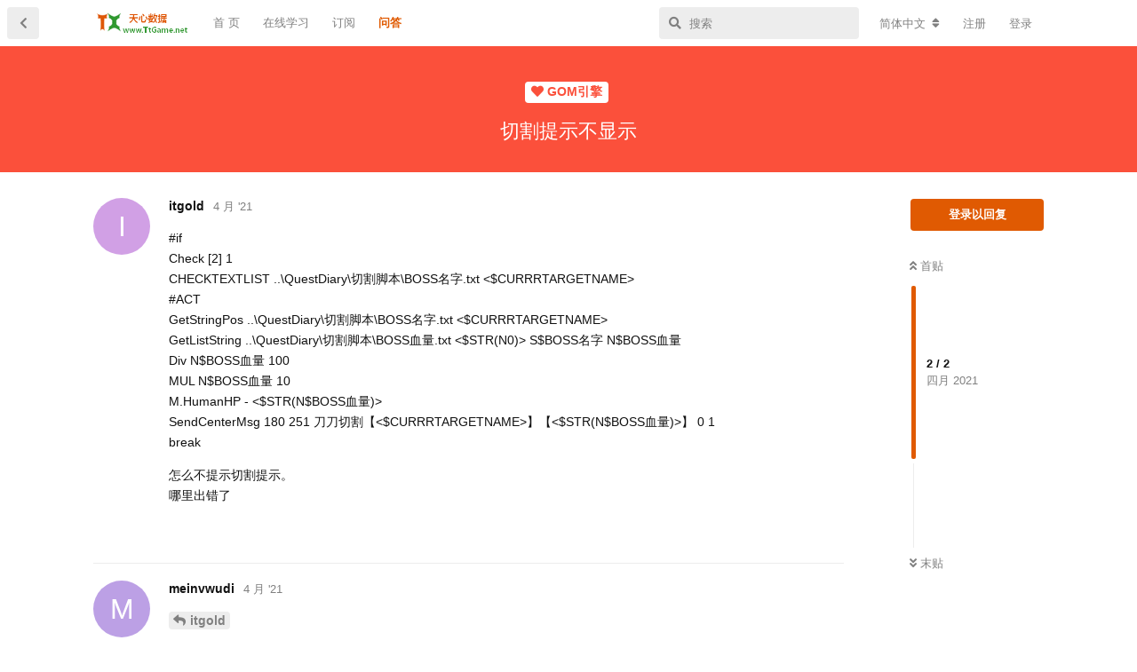

--- FILE ---
content_type: text/html; charset=utf-8
request_url: https://ask.ttgame.net/d/476-
body_size: 9431
content:
<!doctype html>
<html  dir="ltr"        lang="zh-hans" >
    <head>
        <meta charset="utf-8">
        <title>切割提示不显示 - 传奇脚本_架设传奇_传奇单机_天心数据</title>

        <link rel="stylesheet" href="https://ask.ttgame.net/assets/forum-b65a97e4.css">
<link rel="stylesheet" href="https://ask.ttgame.net/assets/forum-zh-hans-7ef95f05.css">
<link rel="canonical" href="https://ask.ttgame.net/d/476">
<meta name="viewport" content="width=device-width, initial-scale=1, maximum-scale=1, minimum-scale=1">
<meta name="description" content="#if Check [2] 1 CHECKTEXTLIST ..\QuestDiary\切割脚本\BOSS名字.txt &amp;lt;$CURRRTARGETNAME&amp;gt; #ACT GetStringPos ..\QuestDiary\切割脚本\BOSS名字.txt &amp;lt;$CURRRTARGETNAME&amp;gt...">
<meta name="theme-color" content="#e05a02">
<meta name="application-name" content="传奇脚本_架设传奇_传奇单机_天心数据">
<meta name="robots" content="index, follow">
<meta name="twitter:card" content="summary">
<meta name="twitter:image" content="https://ask.ttgame.net/assets/logo-5qkszyfs.png">
<meta name="twitter:title" content="切割提示不显示">
<meta name="article:published_time" content="2021-04-21T09:42:40+00:00">
<meta name="twitter:description" content="#if Check [2] 1 CHECKTEXTLIST ..\QuestDiary\切割脚本\BOSS名字.txt &amp;lt;$CURRRTARGETNAME&amp;gt; #ACT GetStringPos ..\QuestDiary\切割脚本\BOSS名字.txt &amp;lt;$CURRRTARGETNAME&amp;gt...">
<meta name="twitter:url" content="https://ask.ttgame.net/d/476-">
<meta property="og:site_name" content="传奇脚本_架设传奇_传奇单机_天心数据">
<meta property="og:image" content="https://ask.ttgame.net/assets/logo-5qkszyfs.png">
<meta property="og:type" content="article">
<meta property="og:title" content="切割提示不显示">
<meta property="og:description" content="#if Check [2] 1 CHECKTEXTLIST ..\QuestDiary\切割脚本\BOSS名字.txt &amp;lt;$CURRRTARGETNAME&amp;gt; #ACT GetStringPos ..\QuestDiary\切割脚本\BOSS名字.txt &amp;lt;$CURRRTARGETNAME&amp;gt...">
<meta property="og:url" content="https://ask.ttgame.net/d/476-">
<script type="application/ld+json">[{"@context":"http:\/\/schema.org","@type":"DiscussionForumPosting","publisher":{"@type":"Organization","name":"\u4f20\u5947\u811a\u672c_\u67b6\u8bbe\u4f20\u5947_\u4f20\u5947\u5355\u673a_\u5929\u5fc3\u6570\u636e","url":"https:\/\/ask.ttgame.net","description":"\u8fdb\u5929\u5fc3\u6570\u636e\u95ee\u7b54\u793e\u533a,\u8ba8\u8bba\u4f20\u5947\u811a\u672c\u7f16\u8f91\u4fee\u6539\u548c\u67b6\u8bbe\u5355\u673a\u4f20\u5947\u6559\u7a0b\u76f8\u5173\u95ee\u9898.","logo":"https:\/\/ask.ttgame.net\/assets\/logo-5qkszyfs.png"},"image":"https:\/\/ask.ttgame.net\/assets\/logo-5qkszyfs.png","datePublished":"2021-04-21T09:42:40+00:00","description":"#if Check [2] 1 CHECKTEXTLIST ..\\QuestDiary\\\u5207\u5272\u811a\u672c\\BOSS\u540d\u5b57.txt &lt;$CURRRTARGETNAME&gt; #ACT GetStringPos ..\\QuestDiary\\\u5207\u5272\u811a\u672c\\BOSS\u540d\u5b57.txt &lt;$CURRRTARGETNAME&gt...","headline":"#if Check [2] 1 CHECKTEXTLIST ..\\QuestDiary\\\u5207\u5272\u811a\u672c\\BOSS\u540d\u5b57.txt &lt;$CURRRTARGETNAME&gt; #ACT GetStringPos ..\\QuestDiary\\\u5207\u5272\u811a\u672c\\BOSS\u540d\u5b57.txt &lt;$CURRRTARGETNAME&gt...","url":"https:\/\/ask.ttgame.net\/d\/476-","author":{"@type":"Person","name":"itgold","url":"https:\/\/ask.ttgame.net\/u\/itgold"}},{"@context":"http:\/\/schema.org","@type":"WebSite","url":"https:\/\/ask.ttgame.net\/","potentialAction":{"@type":"SearchAction","target":"https:\/\/ask.ttgame.net\/?q={search_term_string}","query-input":"required name=search_term_string"}}]</script>
    </head>

    <body>
        <div id="app" class="App">

    <div id="app-navigation" class="App-navigation"></div>

    <div id="drawer" class="App-drawer">

        <header id="header" class="App-header">
            <div id="header-navigation" class="Header-navigation"></div>
            <div class="container">
                <h1 class="Header-title">
                    <a href="https://ask.ttgame.net" id="home-link">
                                                    <img src="https://ask.ttgame.net/assets/logo-5qkszyfs.png" alt="传奇脚本_架设传奇_传奇单机_天心数据" class="Header-logo">
                                            </a>
                </h1>
                <div id="header-primary" class="Header-primary"></div>
                <div id="header-secondary" class="Header-secondary"></div>
            </div>
        </header>

    </div>

    <main class="App-content">
        <div id="content"></div>

        <div id="flarum-loading" style="display: none">
    加载中...
</div>

<noscript>
    <div class="Alert">
        <div class="container">
            请使用现代浏览器并启用 JavaScript 以获取最佳浏览体验。
        </div>
    </div>
</noscript>

<div id="flarum-loading-error" style="display: none">
    <div class="Alert">
        <div class="container">
            加载论坛时出错，请强制刷新页面重试。
        </div>
    </div>
</div>

<noscript id="flarum-content">
    <div class="container">
    <h2>切割提示不显示</h2>

    <div>
                    <div>
                                <h3>itgold</h3>
                <div class="Post-body">
                    <p>#if<br>
Check [2] 1<br>
CHECKTEXTLIST ..\QuestDiary\切割脚本\BOSS名字.txt &lt;$CURRRTARGETNAME&gt;<br>
#ACT<br>
GetStringPos  ..\QuestDiary\切割脚本\BOSS名字.txt &lt;$CURRRTARGETNAME&gt;<br>
GetListString ..\QuestDiary\切割脚本\BOSS血量.txt &lt;$STR(N0)&gt; S$BOSS名字 N$BOSS血量<br>
Div N$BOSS血量 100<br>
MUL N$BOSS血量 10<br>
M.HumanHP - &lt;$STR(N$BOSS血量)&gt;<br>
SendCenterMsg 180 251 刀刀切割【&lt;$CURRRTARGETNAME&gt;】【&lt;$STR(N$BOSS血量)&gt;】 0 1<br>
break</p>

<p>怎么不提示切割提示。<br>
哪里出错了</p>
                </div>
            </div>

            <hr>
                    <div>
                                <h3>meinvwudi</h3>
                <div class="Post-body">
                    <p><a href="https://ask.ttgame.net/d/476/1" class="PostMention" data-id="1442">itgold</a></p> 

<blockquote class="uncited"><div><p><a href="https://ask.ttgame.net/d/476/1" class="PostMention" data-id="1442">itgold</a> &lt;$STR(N$BOSS血量)&gt;</p></div></blockquote>

<p>输出下这个变量的值,看是多少</p>
                </div>
            </div>

            <hr>
            </div>

    
    </div>

</noscript>


        <div class="App-composer">
            <div class="container">
                <div id="composer"></div>
            </div>
        </div>
    </main>

</div>

<script>
var _hmt = _hmt || [];
(function() {
  var hm = document.createElement("script");
  hm.src = "https://hm.baidu.com/hm.js?c61f02d582eb2528b03292a07c769f1b";
  var s = document.getElementsByTagName("script")[0]; 
  s.parentNode.insertBefore(hm, s);
})();
</script>



        <div id="modal"></div>
        <div id="alerts"></div>

        <script>
            document.getElementById('flarum-loading').style.display = 'block';
            var flarum = {extensions: {}};
        </script>

        <script src="https://ask.ttgame.net/assets/forum-5e5281e8.js"></script>
<script src="https://ask.ttgame.net/assets/forum-zh-hans-01a38874.js"></script>

        <script>
            document.getElementById('flarum-loading').style.display = 'none';

            try {
                flarum.core.app.load({"resources":[{"type":"forums","id":"1","attributes":{"title":"\u4f20\u5947\u811a\u672c_\u67b6\u8bbe\u4f20\u5947_\u4f20\u5947\u5355\u673a_\u5929\u5fc3\u6570\u636e","description":"\u8fdb\u5929\u5fc3\u6570\u636e\u95ee\u7b54\u793e\u533a,\u8ba8\u8bba\u4f20\u5947\u811a\u672c\u7f16\u8f91\u4fee\u6539\u548c\u67b6\u8bbe\u5355\u673a\u4f20\u5947\u6559\u7a0b\u76f8\u5173\u95ee\u9898.","showLanguageSelector":true,"baseUrl":"https:\/\/ask.ttgame.net","basePath":"","debug":true,"apiUrl":"https:\/\/ask.ttgame.net\/api","welcomeTitle":"\u6b22\u8fce\u8fdb\u5165 \u5929\u5fc3\u6570\u636e\u95ee\u7b54","welcomeMessage":"\u5e2e\u52a9 \u5206\u4eab \u5171\u540c \u63d0\u9ad8. QQ\u7fa4: \u003Ca href=\u0022https:\/\/jq.qq.com\/?_wv=1027\u0026k=DNh7kRJi\u0022 target=\u0022_blank\u0022\u003E390324298\u003C\/a\u003E","themePrimaryColor":"#e05a02","themeSecondaryColor":"#fff","logoUrl":"https:\/\/ask.ttgame.net\/assets\/logo-5qkszyfs.png","faviconUrl":null,"headerHtml":"","footerHtml":"\u003Cscript\u003E\nvar _hmt = _hmt || [];\n(function() {\n  var hm = document.createElement(\u0022script\u0022);\n  hm.src = \u0022https:\/\/hm.baidu.com\/hm.js?c61f02d582eb2528b03292a07c769f1b\u0022;\n  var s = document.getElementsByTagName(\u0022script\u0022)[0]; \n  s.parentNode.insertBefore(hm, s);\n})();\n\u003C\/script\u003E\n","allowSignUp":true,"defaultRoute":"\/all","canViewDiscussions":true,"canStartDiscussion":false,"canViewUserList":false,"canViewFlags":false,"guidelinesUrl":null,"minPrimaryTags":"1","maxPrimaryTags":"5","minSecondaryTags":"0","maxSecondaryTags":"5","maicol07-sso.signup_url":"https:\/\/www.ttgame.net?action=register","maicol07-sso.login_url":"https:\/\/www.ttgame.net\/?action=login","maicol07-sso.logout_url":"https:\/\/www.ttgame.net\/user\/logout","maicol07-sso.disable_login_btn":"","maicol07-sso.disable_signup_btn":"","fof-upload.canUpload":false,"fof-upload.canDownload":false},"relationships":{"groups":{"data":[{"type":"groups","id":"1"},{"type":"groups","id":"2"},{"type":"groups","id":"3"},{"type":"groups","id":"4"},{"type":"groups","id":"5"}]},"tags":{"data":[{"type":"tags","id":"1"},{"type":"tags","id":"2"},{"type":"tags","id":"5"},{"type":"tags","id":"6"},{"type":"tags","id":"7"},{"type":"tags","id":"8"},{"type":"tags","id":"9"},{"type":"tags","id":"10"},{"type":"tags","id":"11"},{"type":"tags","id":"12"},{"type":"tags","id":"13"},{"type":"tags","id":"14"},{"type":"tags","id":"15"},{"type":"tags","id":"16"},{"type":"tags","id":"17"},{"type":"tags","id":"18"},{"type":"tags","id":"19"},{"type":"tags","id":"20"},{"type":"tags","id":"21"},{"type":"tags","id":"22"},{"type":"tags","id":"23"},{"type":"tags","id":"24"},{"type":"tags","id":"25"},{"type":"tags","id":"26"},{"type":"tags","id":"27"},{"type":"tags","id":"28"},{"type":"tags","id":"29"},{"type":"tags","id":"30"},{"type":"tags","id":"31"},{"type":"tags","id":"32"},{"type":"tags","id":"33"},{"type":"tags","id":"34"},{"type":"tags","id":"35"},{"type":"tags","id":"36"},{"type":"tags","id":"37"},{"type":"tags","id":"38"},{"type":"tags","id":"39"},{"type":"tags","id":"40"},{"type":"tags","id":"41"}]},"links":{"data":[{"type":"links","id":"1"},{"type":"links","id":"5"},{"type":"links","id":"6"},{"type":"links","id":"7"}]}}},{"type":"groups","id":"1","attributes":{"nameSingular":"\u7ba1\u7406\u5458","namePlural":"\u7ba1\u7406\u5458","color":"#B72A2A","icon":"fas fa-wrench"}},{"type":"groups","id":"2","attributes":{"nameSingular":"\u6e38\u5ba2","namePlural":"\u6e38\u5ba2","color":null,"icon":null}},{"type":"groups","id":"3","attributes":{"nameSingular":"\u6ce8\u518c\u7528\u6237","namePlural":"\u6ce8\u518c\u7528\u6237","color":null,"icon":null}},{"type":"groups","id":"4","attributes":{"nameSingular":"\u7248\u4e3b","namePlural":"\u7248\u4e3b","color":"#80349E","icon":"fas fa-bolt"}},{"type":"groups","id":"5","attributes":{"nameSingular":"VIP","namePlural":"\u4f1a\u5458","color":"#e05a02","icon":"fas fa-crown"}},{"type":"tags","id":"1","attributes":{"name":"GOM\u5f15\u64ce","description":"\u4e3b\u6d41 \u590d\u53e4 \u5355\u804c\u4e1a \u4e09\u804c\u4e1a \u4f7f\u7528\u7528\u6700\u591a","slug":"gom","color":"#fb503b","backgroundUrl":null,"backgroundMode":null,"icon":"fas fa-heart","discussionCount":524,"position":0,"defaultSort":null,"isChild":false,"isHidden":false,"lastPostedAt":"2024-12-16T07:23:18+00:00","canStartDiscussion":false,"canAddToDiscussion":false},"relationships":{"lastPostedDiscussion":{"data":{"type":"discussions","id":"954"}}}},{"type":"tags","id":"2","attributes":{"name":"GEE\u5f15\u64ce","description":"\u529f\u80fd\u5168 \u66f4\u65b0\u5feb \u754c\u9762\u7ec6\u817b","slug":"gee","color":"#48BF83","backgroundUrl":null,"backgroundMode":null,"icon":"fas fa-thermometer-three-quarters","discussionCount":118,"position":1,"defaultSort":null,"isChild":false,"isHidden":false,"lastPostedAt":"2023-04-29T14:59:52+00:00","canStartDiscussion":false,"canAddToDiscussion":false},"relationships":{"lastPostedDiscussion":{"data":{"type":"discussions","id":"818"}}}},{"type":"tags","id":"5","attributes":{"name":"Leg\/BLUE\u5f15\u64ce","description":"80\u5408\u51fb\u4e13\u7528","slug":"leg-blue","color":"#111","backgroundUrl":null,"backgroundMode":null,"icon":"fas fa-vial","discussionCount":97,"position":3,"defaultSort":null,"isChild":false,"isHidden":false,"lastPostedAt":"2024-12-14T03:46:09+00:00","canStartDiscussion":false,"canAddToDiscussion":false},"relationships":{"lastPostedDiscussion":{"data":{"type":"discussions","id":"953"}}}},{"type":"tags","id":"6","attributes":{"name":"\u67b6\u8bbe","description":"\u67b6\u8bbe\u5f00\u533a","slug":"run","color":"","backgroundUrl":null,"backgroundMode":null,"icon":"","discussionCount":68,"position":0,"defaultSort":null,"isChild":true,"isHidden":false,"lastPostedAt":"2024-09-15T13:50:25+00:00","canStartDiscussion":false,"canAddToDiscussion":false},"relationships":{"lastPostedDiscussion":{"data":{"type":"discussions","id":"931"}},"parent":{"data":{"type":"tags","id":"1"}}}},{"type":"tags","id":"7","attributes":{"name":"HGE\u5f15\u64ce","description":"95\u5408\u51fb","slug":"hge","color":"#9354CA","backgroundUrl":null,"backgroundMode":null,"icon":"fas fa-comment-dots","discussionCount":20,"position":4,"defaultSort":null,"isChild":false,"isHidden":false,"lastPostedAt":"2022-04-28T05:40:33+00:00","canStartDiscussion":false,"canAddToDiscussion":false},"relationships":{"lastPostedDiscussion":{"data":{"type":"discussions","id":"558"}}}},{"type":"tags","id":"8","attributes":{"name":"Hero\u5f15\u64ce","description":"2015\u5e74\u7684\u5f15\u64ce","slug":"hero","color":"#337ab7","backgroundUrl":null,"backgroundMode":null,"icon":"fas fa-toolbox","discussionCount":8,"position":5,"defaultSort":null,"isChild":false,"isHidden":false,"lastPostedAt":"2020-04-06T08:13:18+00:00","canStartDiscussion":false,"canAddToDiscussion":false},"relationships":{"lastPostedDiscussion":{"data":{"type":"discussions","id":"161"}}}},{"type":"tags","id":"9","attributes":{"name":"\u811a\u672c","description":"\u811a\u672c\u5236\u4f5c","slug":"script","color":"","backgroundUrl":null,"backgroundMode":null,"icon":"","discussionCount":300,"position":2,"defaultSort":null,"isChild":true,"isHidden":false,"lastPostedAt":"2024-09-04T12:29:37+00:00","canStartDiscussion":false,"canAddToDiscussion":false},"relationships":{"lastPostedDiscussion":{"data":{"type":"discussions","id":"926"}},"parent":{"data":{"type":"tags","id":"1"}}}},{"type":"tags","id":"10","attributes":{"name":"\u8865\u4e01","description":"\u8865\u4e01\u5236\u4f5c","slug":"buding","color":"","backgroundUrl":null,"backgroundMode":null,"icon":"","discussionCount":57,"position":3,"defaultSort":null,"isChild":true,"isHidden":false,"lastPostedAt":"2023-11-26T04:11:40+00:00","canStartDiscussion":false,"canAddToDiscussion":false},"relationships":{"lastPostedDiscussion":{"data":{"type":"discussions","id":"871"}},"parent":{"data":{"type":"tags","id":"1"}}}},{"type":"tags","id":"11","attributes":{"name":"\u767b\u9646\u5668","description":"\u767b\u9646\u5668\u914d\u7f6e","slug":"dlq","color":"","backgroundUrl":null,"backgroundMode":null,"icon":"","discussionCount":14,"position":1,"defaultSort":null,"isChild":true,"isHidden":false,"lastPostedAt":"2021-02-09T03:01:27+00:00","canStartDiscussion":false,"canAddToDiscussion":false},"relationships":{"lastPostedDiscussion":{"data":{"type":"discussions","id":"390"}},"parent":{"data":{"type":"tags","id":"1"}}}},{"type":"tags","id":"12","attributes":{"name":"\u7f51\u7ad9","description":"\u7f51\u7ad9\u5236\u4f5c\u5f00\u53d1","slug":"web","color":"","backgroundUrl":null,"backgroundMode":null,"icon":"fas fa-project-diagram","discussionCount":16,"position":6,"defaultSort":null,"isChild":false,"isHidden":false,"lastPostedAt":"2024-03-12T00:07:03+00:00","canStartDiscussion":false,"canAddToDiscussion":false},"relationships":{"lastPostedDiscussion":{"data":{"type":"discussions","id":"879"}}}},{"type":"tags","id":"13","attributes":{"name":"\u5176\u5b83","description":"\u670d\u52a1\u5668 \u8fd0\u8425 \u63a8\u5e7f\u7b49","slug":"other","color":"#EF564F","backgroundUrl":null,"backgroundMode":null,"icon":"fas fa-bullhorn","discussionCount":49,"position":7,"defaultSort":null,"isChild":false,"isHidden":false,"lastPostedAt":"2025-12-23T02:21:12+00:00","canStartDiscussion":false,"canAddToDiscussion":false},"relationships":{"lastPostedDiscussion":{"data":{"type":"discussions","id":"1051"}}}},{"type":"tags","id":"14","attributes":{"name":"\u767b\u9646\u5668","description":"GEE\u5f15\u64ce\u767b\u9646\u5668\u914d\u7f6e","slug":"gee_dlq","color":"","backgroundUrl":null,"backgroundMode":null,"icon":"","discussionCount":5,"position":1,"defaultSort":null,"isChild":true,"isHidden":false,"lastPostedAt":"2021-02-07T04:56:28+00:00","canStartDiscussion":false,"canAddToDiscussion":false},"relationships":{"lastPostedDiscussion":{"data":{"type":"discussions","id":"376"}},"parent":{"data":{"type":"tags","id":"2"}}}},{"type":"tags","id":"15","attributes":{"name":"\u811a\u672c","description":"GEE\u5f15\u64ce\u811a\u672c\u7f16\u5199\u4fee\u6539","slug":"gee_script","color":"","backgroundUrl":null,"backgroundMode":null,"icon":"","discussionCount":51,"position":2,"defaultSort":null,"isChild":true,"isHidden":false,"lastPostedAt":"2022-08-22T11:14:58+00:00","canStartDiscussion":false,"canAddToDiscussion":false},"relationships":{"lastPostedDiscussion":{"data":{"type":"discussions","id":"629"}},"parent":{"data":{"type":"tags","id":"2"}}}},{"type":"tags","id":"16","attributes":{"name":"\u67b6\u8bbe","description":"GEE\u5f15\u64ce\u7248\u672c\u67b6\u8bbe","slug":"gee_run","color":"","backgroundUrl":null,"backgroundMode":null,"icon":"","discussionCount":20,"position":0,"defaultSort":null,"isChild":true,"isHidden":false,"lastPostedAt":"2021-02-08T12:35:23+00:00","canStartDiscussion":false,"canAddToDiscussion":false},"relationships":{"lastPostedDiscussion":{"data":{"type":"discussions","id":"386"}},"parent":{"data":{"type":"tags","id":"2"}}}},{"type":"tags","id":"17","attributes":{"name":"\u8865\u4e01","description":"GEE\u5f15\u64ce\u8865\u4e01\u5236\u4f5c","slug":"gee_buding","color":"","backgroundUrl":null,"backgroundMode":null,"icon":"","discussionCount":19,"position":3,"defaultSort":null,"isChild":true,"isHidden":false,"lastPostedAt":"2022-04-28T05:40:33+00:00","canStartDiscussion":false,"canAddToDiscussion":false},"relationships":{"lastPostedDiscussion":{"data":{"type":"discussions","id":"558"}},"parent":{"data":{"type":"tags","id":"2"}}}},{"type":"tags","id":"18","attributes":{"name":"\u67b6\u8bbe","description":"LEG,Blue\u5f15\u64ce\u67b6\u8bbe\u5f00\u533a","slug":"leg_run","color":"","backgroundUrl":null,"backgroundMode":null,"icon":"","discussionCount":11,"position":0,"defaultSort":null,"isChild":true,"isHidden":false,"lastPostedAt":"2021-04-30T02:19:01+00:00","canStartDiscussion":false,"canAddToDiscussion":false},"relationships":{"lastPostedDiscussion":{"data":{"type":"discussions","id":"486"}},"parent":{"data":{"type":"tags","id":"5"}}}},{"type":"tags","id":"19","attributes":{"name":"\u767b\u9646\u5668","description":"LEG,Blue\u5f15\u64ce\u767b\u9646\u5668\u914d\u7f6e","slug":"leg_dlq","color":"","backgroundUrl":null,"backgroundMode":null,"icon":"","discussionCount":16,"position":1,"defaultSort":null,"isChild":true,"isHidden":false,"lastPostedAt":"2024-12-14T03:46:09+00:00","canStartDiscussion":false,"canAddToDiscussion":false},"relationships":{"lastPostedDiscussion":{"data":{"type":"discussions","id":"953"}},"parent":{"data":{"type":"tags","id":"5"}}}},{"type":"tags","id":"20","attributes":{"name":"\u811a\u672c","description":"LEG\u5f15\u64ce\u811a\u672c","slug":"leg_script","color":"","backgroundUrl":null,"backgroundMode":null,"icon":"","discussionCount":47,"position":2,"defaultSort":null,"isChild":true,"isHidden":false,"lastPostedAt":"2023-01-23T08:41:32+00:00","canStartDiscussion":false,"canAddToDiscussion":false},"relationships":{"lastPostedDiscussion":{"data":{"type":"discussions","id":"777"}},"parent":{"data":{"type":"tags","id":"5"}}}},{"type":"tags","id":"21","attributes":{"name":"\u8865\u4e01","description":"leg,blue\u5f15\u64ce\u8865\u4e01\u5236\u4f5c","slug":"leg_bd","color":"","backgroundUrl":null,"backgroundMode":null,"icon":"","discussionCount":9,"position":3,"defaultSort":null,"isChild":true,"isHidden":false,"lastPostedAt":"2022-04-28T05:40:33+00:00","canStartDiscussion":false,"canAddToDiscussion":false},"relationships":{"lastPostedDiscussion":{"data":{"type":"discussions","id":"558"}},"parent":{"data":{"type":"tags","id":"5"}}}},{"type":"tags","id":"22","attributes":{"name":"\u67b6\u8bbe","description":"HGE\u5f15\u64ce\u67b6\u8bbe\u5f00\u533a","slug":"hge_run","color":"","backgroundUrl":null,"backgroundMode":null,"icon":"","discussionCount":2,"position":0,"defaultSort":null,"isChild":true,"isHidden":false,"lastPostedAt":"2021-03-17T01:45:47+00:00","canStartDiscussion":false,"canAddToDiscussion":false},"relationships":{"lastPostedDiscussion":{"data":{"type":"discussions","id":"435"}},"parent":{"data":{"type":"tags","id":"7"}}}},{"type":"tags","id":"23","attributes":{"name":"\u767b\u9646\u5668","description":"HGE\u5f15\u64ce\u767b\u9646\u5668\u914d\u7f6e","slug":"hge_dlq","color":"","backgroundUrl":null,"backgroundMode":null,"icon":"","discussionCount":1,"position":1,"defaultSort":null,"isChild":true,"isHidden":false,"lastPostedAt":"2020-02-28T11:51:32+00:00","canStartDiscussion":false,"canAddToDiscussion":false},"relationships":{"lastPostedDiscussion":{"data":{"type":"discussions","id":"20"}},"parent":{"data":{"type":"tags","id":"7"}}}},{"type":"tags","id":"24","attributes":{"name":"\u811a\u672c","description":"Hge\u5f15\u64ce\u811a\u672c\u7f16\u5199\u5236\u4f5c","slug":"hge_script","color":"","backgroundUrl":null,"backgroundMode":null,"icon":"","discussionCount":2,"position":2,"defaultSort":null,"isChild":true,"isHidden":false,"lastPostedAt":"2021-05-17T07:55:27+00:00","canStartDiscussion":false,"canAddToDiscussion":false},"relationships":{"lastPostedDiscussion":{"data":{"type":"discussions","id":"497"}},"parent":{"data":{"type":"tags","id":"7"}}}},{"type":"tags","id":"25","attributes":{"name":"\u8865\u4e01","description":"HGE\u5f15\u64ce\u8865\u4e01\u5236\u4f5c","slug":"buding_hge","color":"","backgroundUrl":null,"backgroundMode":null,"icon":"","discussionCount":2,"position":3,"defaultSort":null,"isChild":true,"isHidden":false,"lastPostedAt":"2022-04-28T05:40:33+00:00","canStartDiscussion":false,"canAddToDiscussion":false},"relationships":{"lastPostedDiscussion":{"data":{"type":"discussions","id":"558"}},"parent":{"data":{"type":"tags","id":"7"}}}},{"type":"tags","id":"26","attributes":{"name":"\u67b6\u8bbe","description":"HERO\u5f15\u64ce\u67b6\u8bbe\u5f00\u533a","slug":"hero_run","color":"","backgroundUrl":null,"backgroundMode":null,"icon":"","discussionCount":0,"position":0,"defaultSort":null,"isChild":true,"isHidden":false,"lastPostedAt":null,"canStartDiscussion":false,"canAddToDiscussion":false},"relationships":{"parent":{"data":{"type":"tags","id":"8"}}}},{"type":"tags","id":"27","attributes":{"name":"\u767b\u9646\u5668","description":"Hero\u5f15\u64ce\u767b\u9646\u5668\u914d\u7f6e","slug":"dlq_hero","color":"","backgroundUrl":null,"backgroundMode":null,"icon":"","discussionCount":0,"position":1,"defaultSort":null,"isChild":true,"isHidden":false,"lastPostedAt":null,"canStartDiscussion":false,"canAddToDiscussion":false},"relationships":{"parent":{"data":{"type":"tags","id":"8"}}}},{"type":"tags","id":"28","attributes":{"name":"\u811a\u672c","description":"HERO\u5f15\u64ce\u811a\u672c","slug":"hero_script","color":"","backgroundUrl":null,"backgroundMode":null,"icon":"","discussionCount":1,"position":2,"defaultSort":null,"isChild":true,"isHidden":false,"lastPostedAt":"2020-03-10T08:51:58+00:00","canStartDiscussion":false,"canAddToDiscussion":false},"relationships":{"lastPostedDiscussion":{"data":{"type":"discussions","id":"92"}},"parent":{"data":{"type":"tags","id":"8"}}}},{"type":"tags","id":"29","attributes":{"name":"\u8865\u4e01","description":"HERO\u8865\u4e01\u5236\u4f5c","slug":"buding_hero","color":"","backgroundUrl":null,"backgroundMode":null,"icon":"","discussionCount":0,"position":3,"defaultSort":null,"isChild":true,"isHidden":false,"lastPostedAt":null,"canStartDiscussion":false,"canAddToDiscussion":false},"relationships":{"parent":{"data":{"type":"tags","id":"8"}}}},{"type":"tags","id":"30","attributes":{"name":"\u57df\u540d","description":"\u57df\u540d\u89e3\u6790","slug":"domain","color":"","backgroundUrl":null,"backgroundMode":null,"icon":"","discussionCount":0,"position":0,"defaultSort":null,"isChild":true,"isHidden":false,"lastPostedAt":null,"canStartDiscussion":false,"canAddToDiscussion":false},"relationships":{"parent":{"data":{"type":"tags","id":"12"}}}},{"type":"tags","id":"31","attributes":{"name":"\u7a7a\u95f4","description":"\u865a\u62df\u4e3b\u673a\u4f7f\u7528","slug":"vhost","color":"","backgroundUrl":null,"backgroundMode":null,"icon":"","discussionCount":1,"position":1,"defaultSort":null,"isChild":true,"isHidden":false,"lastPostedAt":"2022-11-23T09:15:11+00:00","canStartDiscussion":false,"canAddToDiscussion":false},"relationships":{"lastPostedDiscussion":{"data":{"type":"discussions","id":"749"}},"parent":{"data":{"type":"tags","id":"12"}}}},{"type":"tags","id":"32","attributes":{"name":"\u8bbe\u8ba1","description":"\u7f51\u7ad9\u6a21\u677f\u5f00\u53d1","slug":"design","color":"","backgroundUrl":null,"backgroundMode":null,"icon":"","discussionCount":8,"position":2,"defaultSort":null,"isChild":true,"isHidden":false,"lastPostedAt":"2023-06-02T04:20:05+00:00","canStartDiscussion":false,"canAddToDiscussion":false},"relationships":{"lastPostedDiscussion":{"data":{"type":"discussions","id":"821"}},"parent":{"data":{"type":"tags","id":"12"}}}},{"type":"tags","id":"33","attributes":{"name":"\u670d\u52a1\u5668","description":"\u670d\u52a1\u5668\u4f18\u5316\u9632\u62a4","slug":"server","color":"","backgroundUrl":null,"backgroundMode":null,"icon":"","discussionCount":34,"position":1,"defaultSort":null,"isChild":true,"isHidden":false,"lastPostedAt":"2025-12-23T02:21:12+00:00","canStartDiscussion":false,"canAddToDiscussion":false},"relationships":{"lastPostedDiscussion":{"data":{"type":"discussions","id":"1051"}},"parent":{"data":{"type":"tags","id":"13"}}}},{"type":"tags","id":"34","attributes":{"name":"\u63a8\u5e7f","description":"\u8fd0\u8425\u63a8\u5e7f\u7b56\u7565","slug":"publisher","color":"","backgroundUrl":null,"backgroundMode":null,"icon":"","discussionCount":0,"position":2,"defaultSort":null,"isChild":true,"isHidden":false,"lastPostedAt":null,"canStartDiscussion":false,"canAddToDiscussion":false},"relationships":{"parent":{"data":{"type":"tags","id":"13"}}}},{"type":"tags","id":"35","attributes":{"name":"\u516c\u544a","description":"\u7f51\u7ad9\u516c\u544a","slug":"notice","color":"","backgroundUrl":null,"backgroundMode":null,"icon":"","discussionCount":1,"position":0,"defaultSort":null,"isChild":true,"isHidden":false,"lastPostedAt":"2023-03-12T03:06:26+00:00","canStartDiscussion":false,"canAddToDiscussion":false},"relationships":{"lastPostedDiscussion":{"data":{"type":"discussions","id":"4"}},"parent":{"data":{"type":"tags","id":"13"}}}},{"type":"tags","id":"36","attributes":{"name":"996\u5f15\u64ce","description":"996\u4f20\u5947\u4e09\u7aef\u624b\u6e38\u5f15\u64ce\n\n","slug":"996","color":"","backgroundUrl":null,"backgroundMode":null,"icon":"fa fa-gamepad","discussionCount":284,"position":2,"defaultSort":null,"isChild":false,"isHidden":false,"lastPostedAt":"2026-01-20T02:45:20+00:00","canStartDiscussion":false,"canAddToDiscussion":false},"relationships":{"lastPostedDiscussion":{"data":{"type":"discussions","id":"1053"}}}},{"type":"tags","id":"37","attributes":{"name":"\u8865\u4e01","description":"\u670d\u52a1\u5668\u90e8\u7f72\u8be6\u89e3\n","slug":"bd","color":"","backgroundUrl":null,"backgroundMode":null,"icon":"","discussionCount":9,"position":3,"defaultSort":null,"isChild":true,"isHidden":false,"lastPostedAt":"2024-04-10T07:45:15+00:00","canStartDiscussion":false,"canAddToDiscussion":false},"relationships":{"lastPostedDiscussion":{"data":{"type":"discussions","id":"895"}},"parent":{"data":{"type":"tags","id":"36"}}}},{"type":"tags","id":"38","attributes":{"name":"\u811a\u672c","description":"\u529f\u80fd\u5f3a\u5927\uff0c\u540c\u65f6\u9632\u6b62\u5ba2\u6237\u7aef\u901a\u8fc7\u53d1\u7f51\u7edc\u5305\u6765\u5237\u811a\u672c","slug":"Pascal","color":"","backgroundUrl":null,"backgroundMode":null,"icon":"","discussionCount":145,"position":1,"defaultSort":null,"isChild":true,"isHidden":false,"lastPostedAt":"2025-11-10T12:26:25+00:00","canStartDiscussion":false,"canAddToDiscussion":false},"relationships":{"lastPostedDiscussion":{"data":{"type":"discussions","id":"1049"}},"parent":{"data":{"type":"tags","id":"36"}}}},{"type":"tags","id":"39","attributes":{"name":"\u4fee\u6539","description":"\u811a\u672c,\u5ba2\u6237\u7aef\u4fee\u6539","slug":"gowlo_modify","color":"","backgroundUrl":null,"backgroundMode":null,"icon":"","discussionCount":3,"position":null,"defaultSort":null,"isChild":false,"isHidden":false,"lastPostedAt":"2023-02-05T12:11:33+00:00","canStartDiscussion":false,"canAddToDiscussion":false},"relationships":{"lastPostedDiscussion":{"data":{"type":"discussions","id":"778"}}}},{"type":"tags","id":"40","attributes":{"name":"Lua","description":"996\u624b\u6e38lua\u811a\u672c\u4e13\u533a","slug":"lua","color":"","backgroundUrl":null,"backgroundMode":null,"icon":"","discussionCount":118,"position":2,"defaultSort":null,"isChild":true,"isHidden":false,"lastPostedAt":"2026-01-20T02:45:20+00:00","canStartDiscussion":false,"canAddToDiscussion":false},"relationships":{"lastPostedDiscussion":{"data":{"type":"discussions","id":"1053"}},"parent":{"data":{"type":"tags","id":"36"}}}},{"type":"tags","id":"41","attributes":{"name":"\u67b6\u8bbe","description":"\u5de5\u5177\u670d,\u5355\u673a,\u5f00\u533a\u7a7a\u95f4\u8fd0\u884c\u6e38\u620f","slug":"tool-server","color":"","backgroundUrl":null,"backgroundMode":null,"icon":"","discussionCount":5,"position":0,"defaultSort":null,"isChild":true,"isHidden":false,"lastPostedAt":"2022-10-20T03:03:24+00:00","canStartDiscussion":false,"canAddToDiscussion":false},"relationships":{"lastPostedDiscussion":{"data":{"type":"discussions","id":"710"}},"parent":{"data":{"type":"tags","id":"36"}}}},{"type":"discussions","id":"954","attributes":{"title":"\u5f15\u64ce\u6e90\u7801\u5206\u6790","slug":"","commentCount":11,"participantCount":1,"createdAt":"2024-12-16T03:34:40+00:00","lastPostedAt":"2024-12-16T07:40:42+00:00","lastPostNumber":11,"canReply":false,"canRename":false,"canDelete":false,"canHide":false,"isApproved":true,"isLocked":false,"canLock":false,"isSticky":false,"canSticky":false,"canTag":false}},{"type":"discussions","id":"818","attributes":{"title":"\u81ea\u5b9a\u4e49\u5c5e\u6027","slug":"","commentCount":1,"participantCount":1,"createdAt":"2023-04-29T14:59:52+00:00","lastPostedAt":"2023-04-29T14:59:52+00:00","lastPostNumber":1,"canReply":false,"canRename":false,"canDelete":false,"canHide":false,"isApproved":true,"isLocked":false,"canLock":false,"isSticky":false,"canSticky":false,"canTag":false}},{"type":"discussions","id":"953","attributes":{"title":"DBserver\u4fdd\u5b58\u73a9\u5bb6\u6570\u636e\u6d41\u7a0b","slug":"dbserver","commentCount":8,"participantCount":1,"createdAt":"2024-12-13T10:31:50+00:00","lastPostedAt":"2024-12-16T03:33:36+00:00","lastPostNumber":8,"canReply":false,"canRename":false,"canDelete":false,"canHide":false,"isApproved":true,"isLocked":false,"canLock":false,"isSticky":false,"canSticky":false,"canTag":false}},{"type":"discussions","id":"931","attributes":{"title":"pip \u4f7f\u7528\u963f\u91cc\u6e90\u5b89\u88c5","slug":"pip","commentCount":2,"participantCount":1,"createdAt":"2024-09-15T13:50:25+00:00","lastPostedAt":"2024-10-05T07:09:36+00:00","lastPostNumber":2,"canReply":false,"canRename":false,"canDelete":false,"canHide":false,"isApproved":true,"isLocked":false,"canLock":false,"isSticky":false,"canSticky":false,"canTag":false}},{"type":"discussions","id":"558","attributes":{"title":"\u4f20\u5947\u5730\u56fe\u7f16\u53f7\u4ee3\u7801\u67e5\u8be2","slug":"","commentCount":2,"participantCount":1,"createdAt":"2022-04-28T05:40:33+00:00","lastPostedAt":"2022-04-28T05:41:04+00:00","lastPostNumber":2,"canReply":false,"canRename":false,"canDelete":false,"canHide":false,"isApproved":true,"isLocked":false,"canLock":false,"isSticky":false,"canSticky":false,"canTag":false}},{"type":"discussions","id":"161","attributes":{"title":"\u9ed1\u6697\u9ab0\u738b\u5982\u4f55\u8bbe\u7f6e\u767e\u5206\u767e\u4e2d \u4e00\u4e2a\u5143\u5b9d\u62bd \u4e00\u4e2a5W\u5143\u5b9d\u5fc5\u4e2d\u8c79\u5b50","slug":"5w","commentCount":2,"participantCount":2,"createdAt":"2020-04-06T08:13:18+00:00","lastPostedAt":"2020-04-06T09:19:27+00:00","lastPostNumber":2,"canReply":false,"canRename":false,"canDelete":false,"canHide":false,"isApproved":true,"isLocked":false,"canLock":false,"isSticky":false,"canSticky":false,"canTag":false}},{"type":"discussions","id":"926","attributes":{"title":"\u5b9e\u540d\u9a8c\u8bc1","slug":"","commentCount":3,"participantCount":1,"createdAt":"2024-09-04T12:29:18+00:00","lastPostedAt":"2024-09-04T12:30:11+00:00","lastPostNumber":3,"canReply":false,"canRename":false,"canDelete":false,"canHide":false,"isApproved":true,"isLocked":false,"canLock":false,"isSticky":false,"canSticky":false,"canTag":false}},{"type":"discussions","id":"871","attributes":{"title":"\u72c2\u96f7\u901a\u4e91\u9006\u706b\u738b\u8005\u5957\u88c5DB","slug":"db","commentCount":1,"participantCount":1,"createdAt":"2023-11-26T04:11:40+00:00","lastPostedAt":"2023-11-26T04:11:40+00:00","lastPostNumber":1,"canReply":false,"canRename":false,"canDelete":false,"canHide":false,"isApproved":true,"isLocked":false,"canLock":false,"isSticky":false,"canSticky":false,"canTag":false}},{"type":"discussions","id":"390","attributes":{"title":"\u6253\u5f00\u767b\u5f55\u5668\u627e\u4e0d\u5230\u5ba2\u6237\u7aef","slug":"","commentCount":2,"participantCount":1,"createdAt":"2021-02-09T03:01:27+00:00","lastPostedAt":"2021-02-09T03:01:50+00:00","lastPostNumber":2,"canReply":false,"canRename":false,"canDelete":false,"canHide":false,"isApproved":true,"isLocked":false,"canLock":false,"isSticky":false,"canSticky":false,"canTag":false}},{"type":"discussions","id":"879","attributes":{"title":"\u767b\u5f55\u5668\u6253\u4e0d\u5f00","slug":"","commentCount":2,"participantCount":1,"createdAt":"2024-03-12T00:07:03+00:00","lastPostedAt":"2024-03-12T23:18:33+00:00","lastPostNumber":2,"canReply":false,"canRename":false,"canDelete":false,"canHide":false,"isApproved":true,"isLocked":false,"canLock":false,"isSticky":false,"canSticky":false,"canTag":false}},{"type":"discussions","id":"1051","attributes":{"title":"esphttppost\u6570\u636e\u5305\u683c\u5f0f","slug":"esphttppost","commentCount":2,"participantCount":1,"createdAt":"2025-12-23T02:21:12+00:00","lastPostedAt":"2025-12-23T02:21:36+00:00","lastPostNumber":2,"canReply":false,"canRename":false,"canDelete":false,"canHide":false,"isApproved":true,"isLocked":false,"canLock":false,"isSticky":false,"canSticky":false,"canTag":false}},{"type":"discussions","id":"376","attributes":{"title":"\u6b63\u5f0f\u5f00\u670d\u7684\u65f6\u5019\u5217\u8868\u4e00\u822c\u90fd\u653e\u5728\u54ea\u91cc\u7a7a\u95f4\u91cc\u8fd8\u662f\u670d\u52a1\u5668\u91cc\u9762","slug":"","commentCount":2,"participantCount":1,"createdAt":"2021-02-07T04:56:28+00:00","lastPostedAt":"2021-02-07T04:57:09+00:00","lastPostNumber":2,"canReply":false,"canRename":false,"canDelete":false,"canHide":false,"isApproved":true,"isLocked":false,"canLock":false,"isSticky":false,"canSticky":false,"canTag":false}},{"type":"discussions","id":"629","attributes":{"title":"\u6280\u80fdDB","slug":"db","commentCount":1,"participantCount":1,"createdAt":"2022-08-22T11:14:58+00:00","lastPostedAt":"2022-08-22T11:14:58+00:00","lastPostNumber":1,"canReply":false,"canRename":false,"canDelete":false,"canHide":false,"isApproved":true,"isLocked":false,"canLock":false,"isSticky":false,"canSticky":false,"canTag":false}},{"type":"discussions","id":"386","attributes":{"title":"\u590d\u6d3b\u548c\u4f20\u9001\u7684CD\u5728\u54ea\u91cc\u8bbe\u7f6e","slug":"cd","commentCount":2,"participantCount":1,"createdAt":"2021-02-08T12:35:23+00:00","lastPostedAt":"2021-02-08T12:38:22+00:00","lastPostNumber":2,"canReply":false,"canRename":false,"canDelete":false,"canHide":false,"isApproved":true,"isLocked":false,"canLock":false,"isSticky":false,"canSticky":false,"canTag":false}},{"type":"discussions","id":"486","attributes":{"title":"\u6709BLUE\u5f15\u64ce\u7684  \u7269\u54c1DB\u5417","slug":"blue-db","commentCount":4,"participantCount":1,"createdAt":"2021-04-30T02:17:33+00:00","lastPostedAt":"2021-04-30T02:19:15+00:00","lastPostNumber":4,"canReply":false,"canRename":false,"canDelete":false,"canHide":false,"isApproved":true,"isLocked":false,"canLock":false,"isSticky":false,"canSticky":false,"canTag":false}},{"type":"discussions","id":"777","attributes":{"title":"\u5237\u88c5\u5907\u6d4b\u8bd5\u811a\u672c","slug":"","commentCount":1,"participantCount":1,"createdAt":"2023-01-23T08:41:32+00:00","lastPostedAt":"2023-01-23T08:41:32+00:00","lastPostNumber":1,"canReply":false,"canRename":false,"canDelete":false,"canHide":false,"isApproved":true,"isLocked":false,"canLock":false,"isSticky":false,"canSticky":false,"canTag":false}},{"type":"discussions","id":"435","attributes":{"title":"\u88c5\u5907\u63d0\u793a \u5728\u54ea\u91cc\u4fee\u6539 \u7528\u4ec0\u4e48\u5de5\u5177  ","slug":"","commentCount":3,"participantCount":1,"createdAt":"2021-03-17T01:45:36+00:00","lastPostedAt":"2021-03-17T01:54:34+00:00","lastPostNumber":3,"canReply":false,"canRename":false,"canDelete":false,"canHide":false,"isApproved":true,"isLocked":false,"canLock":false,"isSticky":false,"canSticky":false,"canTag":false}},{"type":"discussions","id":"20","attributes":{"title":"\u94fe\u63a5\u4e0d\u5230\u6570\u636e\u5e93\u662f\u4ec0\u4e48\u539f\u56e0","slug":"","commentCount":26,"participantCount":2,"createdAt":"2020-02-28T10:54:24+00:00","lastPostedAt":"2020-02-28T12:26:11+00:00","lastPostNumber":26,"canReply":false,"canRename":false,"canDelete":false,"canHide":false,"isApproved":true,"isLocked":false,"canLock":false,"isSticky":false,"canSticky":false,"canTag":false}},{"type":"discussions","id":"497","attributes":{"title":"\u8bf7\u6559\u4e2a\u95ee\u9898  \u5047\u4eba\u63a7\u5236\u6570\u91cf  \u7275\u6d89\u54ea\u4e2a\u811a\u672c\u6587\u4ef6 ","slug":"","commentCount":2,"participantCount":1,"createdAt":"2021-05-17T07:55:27+00:00","lastPostedAt":"2021-05-17T07:57:36+00:00","lastPostNumber":2,"canReply":false,"canRename":false,"canDelete":false,"canHide":false,"isApproved":true,"isLocked":false,"canLock":false,"isSticky":false,"canSticky":false,"canTag":false}},{"type":"discussions","id":"92","attributes":{"title":" \u811a\u672c\u4e0d\u68c0\u6d4b\u9b54\u4e5f\u53ef\u4ee5\u5408\u6210","slug":"","commentCount":2,"participantCount":2,"createdAt":"2020-03-10T08:51:58+00:00","lastPostedAt":"2020-03-10T08:58:37+00:00","lastPostNumber":2,"canReply":false,"canRename":false,"canDelete":false,"canHide":false,"isApproved":true,"isLocked":false,"canLock":false,"isSticky":false,"canSticky":false,"canTag":false}},{"type":"discussions","id":"749","attributes":{"title":"\u5ba2\u6237\u7aef\u767b\u5f55FTP\uff0c\u65e0\u6cd5\u5217\u51fa\u6587\u4ef6\u76ee\u5f55\u7684\u89e3\u51b3\u529e\u6cd5","slug":"ftp","commentCount":1,"participantCount":1,"createdAt":"2022-11-23T09:15:11+00:00","lastPostedAt":"2022-11-23T09:15:11+00:00","lastPostNumber":1,"canReply":false,"canRename":false,"canDelete":false,"canHide":false,"isApproved":true,"isLocked":false,"canLock":false,"isSticky":false,"canSticky":false,"canTag":false}},{"type":"discussions","id":"821","attributes":{"title":"\u7f51\u7ad9\u81ea\u52a8\u5237\u65b0\uff0c\u6e05\u7a7a\u7f13\u5b58","slug":"","commentCount":1,"participantCount":1,"createdAt":"2023-06-02T04:20:05+00:00","lastPostedAt":"2023-06-02T04:20:05+00:00","lastPostNumber":1,"canReply":false,"canRename":false,"canDelete":false,"canHide":false,"isApproved":true,"isLocked":false,"canLock":false,"isSticky":false,"canSticky":false,"canTag":false}},{"type":"discussions","id":"4","attributes":{"title":"\u5929\u5fc3\u6570\u636e\u95ee\u7b54\u4e92\u52a9\u7cfb\u7edf\u6b63\u5f0f\u4e0a\u7ebf","slug":"","commentCount":28,"participantCount":13,"createdAt":"2020-02-27T04:28:14+00:00","lastPostedAt":"2023-03-12T03:06:26+00:00","lastPostNumber":28,"canReply":false,"canRename":false,"canDelete":false,"canHide":false,"isApproved":true,"isLocked":false,"canLock":false,"isSticky":true,"canSticky":false,"canTag":false}},{"type":"discussions","id":"1053","attributes":{"title":"\u80cc\u5305\u548c\u4ed3\u5e93\u7684\u683c\u5b50\u6570","slug":"","commentCount":3,"participantCount":1,"createdAt":"2026-01-20T02:43:15+00:00","lastPostedAt":"2026-01-20T02:46:20+00:00","lastPostNumber":3,"canReply":false,"canRename":false,"canDelete":false,"canHide":false,"isApproved":true,"isLocked":false,"canLock":false,"isSticky":false,"canSticky":false,"canTag":false}},{"type":"discussions","id":"895","attributes":{"title":"\u51e4\u5929\u9b54\u7532\u65e0\u7279\u6548\u89e3\u51b3\u529e\u6cd5","slug":"","commentCount":1,"participantCount":1,"createdAt":"2024-04-10T07:45:15+00:00","lastPostedAt":"2024-04-10T07:45:15+00:00","lastPostNumber":1,"canReply":false,"canRename":false,"canDelete":false,"canHide":false,"isApproved":true,"isLocked":false,"canLock":false,"isSticky":false,"canSticky":false,"canTag":false}},{"type":"discussions","id":"1049","attributes":{"title":"\u81ea\u52a8\u62fe\u53d6\u98de\u5165\u6548\u679c","slug":"","commentCount":1,"participantCount":1,"createdAt":"2025-11-10T12:26:25+00:00","lastPostedAt":"2025-11-10T12:26:25+00:00","lastPostNumber":1,"canReply":false,"canRename":false,"canDelete":false,"canHide":false,"isApproved":true,"isLocked":false,"canLock":false,"isSticky":false,"canSticky":false,"canTag":false}},{"type":"discussions","id":"778","attributes":{"title":"\u5982\u4f55\u4fee\u6539\u522b\u4eba\u670d\u52a1\u7aef\u7684UI","slug":"ui","commentCount":2,"participantCount":2,"createdAt":"2023-02-05T12:11:33+00:00","lastPostedAt":"2023-02-14T05:29:22+00:00","lastPostNumber":2,"canReply":false,"canRename":false,"canDelete":false,"canHide":false,"isApproved":true,"isLocked":false,"canLock":false,"isSticky":false,"canSticky":false,"canTag":false}},{"type":"discussions","id":"710","attributes":{"title":"\u602a\u7269\u589e\u4f24\u4e0d\u751f\u6548","slug":"","commentCount":2,"participantCount":1,"createdAt":"2022-10-20T03:03:24+00:00","lastPostedAt":"2022-10-20T03:03:41+00:00","lastPostNumber":2,"canReply":false,"canRename":false,"canDelete":false,"canHide":false,"isApproved":true,"isLocked":false,"canLock":false,"isSticky":false,"canSticky":false,"canTag":false}},{"type":"links","id":"1","attributes":{"id":1,"title":"\u5728\u7ebf\u5b66\u4e60","url":"https:\/\/www.ttgame.net\/course\/list\/","position":1,"isInternal":false,"isNewtab":true}},{"type":"links","id":"5","attributes":{"id":5,"title":"\u9996 \u9875","url":"https:\/\/www.ttgame.net","position":0,"isInternal":false,"isNewtab":true}},{"type":"links","id":"6","attributes":{"id":6,"title":"\u95ee\u7b54","url":"https:\/\/ask.ttgame.net","position":3,"isInternal":true,"isNewtab":false}},{"type":"links","id":"7","attributes":{"id":7,"title":"\u8ba2\u9605","url":"https:\/\/www.ttgame.net\/signup","position":2,"isInternal":false,"isNewtab":true}}],"session":{"userId":0,"csrfToken":"HQ74jb49Vi8KcfRbUAdrfUPIzzDQSlruFCgGPoY3"},"locales":{"zh-hans":"\u7b80\u4f53\u4e2d\u6587","en":"English"},"locale":"zh-hans","irony.code.insert.modes":"python,c_cpp,css,javascript,lua,html,","apiDocument":{"data":{"type":"discussions","id":"476","attributes":{"title":"\u5207\u5272\u63d0\u793a\u4e0d\u663e\u793a","slug":"","commentCount":2,"participantCount":2,"createdAt":"2021-04-21T09:42:40+00:00","lastPostedAt":"2021-04-22T02:00:06+00:00","lastPostNumber":2,"canReply":false,"canRename":false,"canDelete":false,"canHide":false,"isApproved":true,"isLocked":false,"canLock":false,"isSticky":false,"canSticky":false,"canTag":false},"relationships":{"posts":{"data":[{"type":"posts","id":"1442"},{"type":"posts","id":"1447"}]},"tags":{"data":[{"type":"tags","id":"1"}]}}},"included":[{"type":"posts","id":"1442","attributes":{"number":1,"createdAt":"2021-04-21T09:42:40+00:00","contentType":"comment","contentHtml":"\u003Cp\u003E#if\u003Cbr\u003E\nCheck [2] 1\u003Cbr\u003E\nCHECKTEXTLIST ..\\QuestDiary\\\u5207\u5272\u811a\u672c\\BOSS\u540d\u5b57.txt \u0026lt;$CURRRTARGETNAME\u0026gt;\u003Cbr\u003E\n#ACT\u003Cbr\u003E\nGetStringPos  ..\\QuestDiary\\\u5207\u5272\u811a\u672c\\BOSS\u540d\u5b57.txt \u0026lt;$CURRRTARGETNAME\u0026gt;\u003Cbr\u003E\nGetListString ..\\QuestDiary\\\u5207\u5272\u811a\u672c\\BOSS\u8840\u91cf.txt \u0026lt;$STR(N0)\u0026gt; S$BOSS\u540d\u5b57 N$BOSS\u8840\u91cf\u003Cbr\u003E\nDiv N$BOSS\u8840\u91cf 100\u003Cbr\u003E\nMUL N$BOSS\u8840\u91cf 10\u003Cbr\u003E\nM.HumanHP - \u0026lt;$STR(N$BOSS\u8840\u91cf)\u0026gt;\u003Cbr\u003E\nSendCenterMsg 180 251 \u5200\u5200\u5207\u5272\u3010\u0026lt;$CURRRTARGETNAME\u0026gt;\u3011\u3010\u0026lt;$STR(N$BOSS\u8840\u91cf)\u0026gt;\u3011 0 1\u003Cbr\u003E\nbreak\u003C\/p\u003E\n\n\u003Cp\u003E\u600e\u4e48\u4e0d\u63d0\u793a\u5207\u5272\u63d0\u793a\u3002\u003Cbr\u003E\n\u54ea\u91cc\u51fa\u9519\u4e86\u003C\/p\u003E","canEdit":false,"canDelete":false,"canHide":false,"isApproved":true,"canApprove":false,"canFlag":false,"canLike":false},"relationships":{"discussion":{"data":{"type":"discussions","id":"476"}},"user":{"data":{"type":"users","id":"1476"}},"likes":{"data":[]},"mentionedBy":{"data":[{"type":"posts","id":"1447"}]}}},{"type":"posts","id":"1447","attributes":{"number":2,"createdAt":"2021-04-22T02:00:06+00:00","contentType":"comment","contentHtml":"\u003Cp\u003E\u003Ca href=\u0022https:\/\/ask.ttgame.net\/d\/476\/1\u0022 class=\u0022PostMention\u0022 data-id=\u00221442\u0022\u003Eitgold\u003C\/a\u003E\u003C\/p\u003E \n\n\u003Cblockquote class=\u0022uncited\u0022\u003E\u003Cdiv\u003E\u003Cp\u003E\u003Ca href=\u0022https:\/\/ask.ttgame.net\/d\/476\/1\u0022 class=\u0022PostMention\u0022 data-id=\u00221442\u0022\u003Eitgold\u003C\/a\u003E \u0026lt;$STR(N$BOSS\u8840\u91cf)\u0026gt;\u003C\/p\u003E\u003C\/div\u003E\u003C\/blockquote\u003E\n\n\u003Cp\u003E\u8f93\u51fa\u4e0b\u8fd9\u4e2a\u53d8\u91cf\u7684\u503c,\u770b\u662f\u591a\u5c11\u003C\/p\u003E","canEdit":false,"canDelete":false,"canHide":false,"isApproved":true,"canApprove":false,"canFlag":false,"canLike":false},"relationships":{"user":{"data":{"type":"users","id":"323"}},"discussion":{"data":{"type":"discussions","id":"476"}},"likes":{"data":[]},"mentionedBy":{"data":[]}}},{"type":"users","id":"1476","attributes":{"username":"itgold","displayName":"itgold","avatarUrl":null,"joinTime":"2020-12-29T08:27:34+00:00","discussionCount":3,"commentCount":4,"canEdit":false,"canDelete":false,"lastSeenAt":"2021-04-22T04:19:02+00:00","canSuspend":false},"relationships":{"groups":{"data":[]}}},{"type":"users","id":"323","attributes":{"username":"meinvwudi","displayName":"meinvwudi","avatarUrl":null,"joinTime":"2020-04-23T10:33:04+00:00","discussionCount":601,"commentCount":1501,"canEdit":false,"canDelete":false,"lastSeenAt":"2026-01-20T03:10:42+00:00","canSuspend":false},"relationships":{"groups":{"data":[]}}},{"type":"tags","id":"1","attributes":{"name":"GOM\u5f15\u64ce","description":"\u4e3b\u6d41 \u590d\u53e4 \u5355\u804c\u4e1a \u4e09\u804c\u4e1a \u4f7f\u7528\u7528\u6700\u591a","slug":"gom","color":"#fb503b","backgroundUrl":null,"backgroundMode":null,"icon":"fas fa-heart","discussionCount":524,"position":0,"defaultSort":null,"isChild":false,"isHidden":false,"lastPostedAt":"2024-12-16T07:23:18+00:00","canStartDiscussion":false,"canAddToDiscussion":false}}]}});
                flarum.core.app.bootExtensions(flarum.extensions);
                flarum.core.app.boot();
            } catch (e) {
                var error = document.getElementById('flarum-loading-error');
                error.innerHTML += document.getElementById('flarum-content').textContent;
                error.style.display = 'block';
                throw e;
            }
        </script>

        
    </body>
</html>


--- FILE ---
content_type: text/css
request_url: https://ask.ttgame.net/assets/forum-zh-hans-7ef95f05.css
body_size: 376
content:
@font-face{font-family:'System Latin';font-style:normal;font-weight:400;src:local(".HelveticaNeueDeskInterface-Light"),local(".SFNSText-Light"),local(".LucidaGrandeUI"),local("Segoe UI Light"),local("Ubuntu Light"),local("Roboto-Light"),local("DroidSans"),local("Fira Sans"),local("Cantarell"),local("Oxygen")}@font-face{font-family:'System SC';font-style:normal;font-weight:400;src:local("PingFangSC-Light"),local("HiraginoSansGB-W3"),local("Microsoft YaHei UI"),local("NotoSansCJKsc-Light"),local("SourceHanSansSC-Light")}@font-face{font-family:'System TC';font-style:normal;font-weight:400;src:local("PingFangTC-Light"),local("HiraginoSansTC-W3"),local("Microsoft JhengHei UI"),local("NotoSansCJKtc-Light"),local("SourceHanSansTC-Light")}@font-face{font-family:'System Mono';font-style:normal;font-weight:400;src:local("SFMono-Light"),local("SourceCodePro-Light"),local("Menlo"),local("Consolas"),local("Courier New")}@font-face{font-family:'System Emoji';font-style:normal;font-weight:normal;src:local("AppleColorEmoji"),local("Android Emoji"),local("SourceEmoji-BnW"),local("Segoe UI Emoji"),local("Segoe UI Symbol");unicode-range:U+1F300-1F5FF,U+1F600-1F64F,U+1F680-1F6FF,U+2600-27FF}body{font-family:-apple-system,BlinkMacSystemFont,'System Latin','System Emoji','System SC',sans-serif}code,pre{font-family:'System Mono',Monospace}

--- FILE ---
content_type: application/javascript
request_url: https://ask.ttgame.net/assets/forum-zh-hans-01a38874.js
body_size: 16644
content:
flarum.core.app.translator.addTranslations({"reflar-twofactor.forum.text":"{forum} \u8ba4\u8bc1\u7801\u662f\uff1a {code}","reflar-twofactor.forum.onetouch":"\u8bf7\u6c42\u767b\u5f55 {forum}","reflar-twofactor.forum.accountlabel":"\u53cc\u56e0\u7d20\u8ba4\u8bc1","reflar-twofactor.forum.incorrect_2fa":"\u65e0\u6548\u7684\u8ba4\u8bc1\u7801","reflar-twofactor.forum.2fa_disabled":"\u53cc\u56e0\u7d20\u8ba4\u8bc1\u5df2\u505c\u7528","reflar-twofactor.forum.2fa_enabled":"\u53cc\u56e0\u7d20\u8ba4\u8bc1\u5df2\u542f\u7528","reflar-twofactor.forum.email.body":"\u8fd9\u662f\u4e00\u4e2a\u53cb\u597d\u7684\u63d0\u9192\uff0c\u4f60\u7684\u5e10\u6237\u5df2\u542f\u7528\u53cc\u56e0\u7d20\u8ba4\u8bc1\u3002\u8fd9\u610f\u5473\u7740\u5728\u767b\u5f55\u65f6\uff0c\u4f60\u9700\u8981\u8f93\u5165\u7531 TOTP \u5e94\u7528\u7a0b\u5e8f\u3001Authy \u6216\u624b\u673a\u4e0a\u7684\u77ed\u4fe1\u751f\u6210\u7684\u8ba4\u8bc1\u7801\uff0c\u5e76\u8f93\u5165\u4f60\u7684\u5e10\u6237\u540d\u548c\u5bc6\u7801\u3002\u8bf7\u52a1\u5fc5\u5c06\u6062\u590d\u4ee3\u7801\u4fdd\u5b58\u5728\u5b89\u5168\u7684\u5730\u65b9\u3002\u5982\u679c\u4f60\u65e0\u6cd5\u8bbf\u95ee\u884c\u52a8\u8bbe\u5907\uff0c\u5219\u9700\u8981\u5176\u4e2d\u4e00\u4e2a\u767b\u5f55\u4f60\u7684\u5e10\u6237\u3002","reflar-twofactor.forum.email.subject":"\u4f60\u7684\u5e10\u6237\u5df2\u542f\u7528\u53cc\u56e0\u7d20\u8ba4\u8bc1","reflar-twofactor.forum.modal.useACode":"\u4f7f\u7528\u8ba4\u8bc1\u7801","reflar-twofactor.forum.modal.twofactor_title":"\u53cc\u56e0\u7d20\u8ba4\u8bc1\u8bbe\u7f6e","reflar-twofactor.forum.modal.oneTouchTitle":"\u9700\u8981 Authy \u6388\u6743","reflar-twofactor.forum.modal.oneTouchHeader":"\u7b49\u5f85 OneTouch \u6388\u6743","reflar-twofactor.forum.modal.oneTouchCodeHeader":"\u8f93\u5165\u6765\u81ea Authy \u5e94\u7528\u7a0b\u5e8f\u7684\u8ba4\u8bc1\u7801","reflar-twofactor.forum.modal.oneTouchHeaderVerified":"\u5df2\u6388\u6743\uff01","reflar-twofactor.forum.modal.heading":"\u53cc\u56e0\u7d20\u8ba4\u8bc1\u8bbe\u7f6e","reflar-twofactor.forum.modal.switch":"\u53cc\u56e0\u7d20\u8ba4\u8bc1","reflar-twofactor.forum.modal.2fa_heading":"\u53cc\u56e0\u7d20\u8ba4\u8bc1\u7801","reflar-twofactor.forum.modal.authy_heading":"Authy \u8bbe\u7f6e","reflar-twofactor.forum.modal.phone_heading":"\u77ed\u4fe1\u8ba4\u8bc1","reflar-twofactor.forum.modal.helpQR":"\u626b\u63cf QR \u56fe\u7801\uff0c\u6216\u8005\u624b\u52a8\u6dfb\u52a0\u7f16\u7801\u81f3 Google Authenticator \u6216\u5176\u4ed6 TOTP \u5e94\u7528\u7a0b\u5e8f\u3002","reflar-twofactor.forum.modal.helpPhone":"\u9009\u62e9\u4f60\u7684\u8fd0\u8425\u5546\uff0c\u586b\u5165\u7535\u8bdd\u53f7\u7801\u5e76\u70b9\u51fb\u201c\u4fdd\u5b58\u7535\u8bdd\u53f7\u7801\u201d","reflar-twofactor.forum.modal.helpPhone2":"\u4f60\u73b0\u5728\u5e94\u8be5\u6536\u5230\u5e26\u6709\u8ba4\u8bc1\u7801\u7684\u77ed\u4fe1\uff0c\u5728\u4e0b\u9762\u8f93\u5165\u5e76\u70b9\u51fb\u201c\u63d0\u4ea4\u201d","reflar-twofactor.forum.modal.helpAuthy":"\u9009\u62e9\u56fd\u5bb6\uff0c\u8f93\u5165\u4f60\u7684\u7535\u8bdd\u53f7\u7801\u5e76\u70b9\u51fb\u201c\u8bbe\u7f6e\u201d","reflar-twofactor.forum.modal.helpAuthy2":"\u4f60\u73b0\u5728\u5e94\u8be5\u6536\u5230\u5305\u542b Authy \u8bbe\u7f6e\u7684\u8bf4\u660e\u7684\u6587\u672c\uff0c\u6216\u8005\u6765\u81ea Authy \u5e94\u7528\u7a0b\u5e8f\u7684\u901a\u77e5\u3002\u8bbe\u7f6e\u5b8c\u6210\u540e\uff0c\u5728\u4e0b\u9762\u8f93\u5165\u8ba4\u8bc1\u7801\u5e76\u70b9\u51fb\u201c\u63d0\u4ea4\u201d","reflar-twofactor.forum.modal.submitPhone":"\u4fdd\u5b58\u7535\u8bdd\u53f7\u7801","reflar-twofactor.forum.modal.otSetup":"\u8bbe\u7f6e","reflar-twofactor.forum.modal.placeholder":"\u4e00\u6b21\u6027\u5bc6\u7801","reflar-twofactor.forum.modal.button":"\u63d0\u4ea4","reflar-twofactor.forum.modal.2fa_help":"\u8f93\u5165\u6765\u81ea\u77ed\u4fe1\u6216 TOTP \u5e94\u7528\u7a0b\u5e8f\u7684\u52a8\u6001\u5bc6\u7801","reflar-twofactor.forum.modal.close":"\u6211\u5df2\u4fdd\u5b58\u597d\u6062\u590d\u4ee3\u7801","reflar-twofactor.forum.modal.recov":"\u6062\u590d\u4ee3\u7801","reflar-twofactor.forum.modal.login_title":"\u53cc\u56e0\u7d20\u8ba4\u8bc1","reflar-twofactor.forum.modal.recov_header":"\u6062\u590d\u4ee3\u7801","reflar-twofactor.forum.modal.recov_help1":"\u8bf7\u4fdd\u5b58\u8fd9\u4e9b\u4ee3\u7801\uff0c\u5b83\u4eec\u5c06\u4e0d\u4f1a\u518d\u663e\u793a\uff01","reflar-twofactor.forum.modal.recov_help2":"\u8fd9\u662f\u5728\u6ca1\u6709 TOTP \u5e94\u7528\u7a0b\u5e8f\u8bbf\u95ee\u6743\u9650\u65f6\u8bbf\u95ee\u5e10\u6237\u7684\u552f\u4e00\u65b9\u5f0f\u3002","reflar-twofactor.forum.modal.stPhone":"\u5207\u6362\u81f3\u7535\u8bdd\u8bbe\u7f6e","reflar-twofactor.forum.modal.stAuthy":"\u5207\u6362\u81f3 Authy \u8bbe\u7f6e","reflar-twofactor.forum.modal.stTOTP":"\u5207\u6362\u81f3 TOTP \u8bbe\u7f6e","reflar-twofactor.forum.modal.back":"\u8fd4\u56de","fof-socialprofile.forum.edit.edit":"\u7f16\u8f91","fof-socialprofile.forum.edit.add":"\u6dfb\u52a0","fof-socialprofile.forum.edit.headtitle":"\u6dfb\u52a0\u6309\u94ae","fof-socialprofile.forum.edit.title":"\u6807\u9898","fof-socialprofile.forum.edit.url":"\u94fe\u63a5","fof-socialprofile.forum.edit.submit":"\u4fdd\u5b58","fof-socialprofile.forum.edit.delete":"\u5220\u9664","fof-socialprofile.forum.edit.deletetitle":"\u5220\u9664\u6309\u94ae","clarkwinkelmann-passwordless.forum.sign-up.how-it-works":"\u767b\u5165\u94fe\u63a5\u5c06\u4f1a\u53d1\u9001\u5230\u60a8\u7684\u90ae\u7bb1","clarkwinkelmann-passwordless.forum.sign-up.link-sent":"\u767b\u5165\u94fe\u63a5\u5df2\u53d1\u9001\u5230\u60a8\u7684\u90ae\u7bb1\uff0c\u8bf7\u68c0\u67e5\u6536\u4ef6\u7bb1\u3002<a>\u518d\u6b21\u53d1\u9001<\/a>","clarkwinkelmann-passwordless.forum.sign-up.login-with-password":"\u5df2\u6709\u5bc6\u7801\uff1f <a>\u4f7f\u7528\u5bc6\u7801\u767b\u5165<\/a>","clarkwinkelmann-passwordless.forum.sign-up.login-without-password":"\u6ca1\u6709\u5bc6\u7801\uff1f <a>\u4f7f\u7528\u90ae\u7bb1\u9a8c\u8bc1\u767b\u5165<\/a>","flarum-pusher.forum.discussion_list.show_updates_text":"\u6709 {count} \u7bc7\u65b0\u4e3b\u9898|\u6709 {count} \u7bc7\u65b0\u4e3b\u9898","flarum-subscriptions.forum.badge.following_tooltip":"\u5df2\u5173\u6ce8","flarum-subscriptions.forum.badge.ignoring_tooltip":"\u5ffd\u7565","flarum-subscriptions.forum.discussion_controls.follow_button":"\u5173\u6ce8","flarum-subscriptions.forum.discussion_controls.unfollow_button":"\u53d6\u6d88\u5173\u6ce8","flarum-subscriptions.forum.discussion_controls.unignore_button":"\u53d6\u6d88\u65e0\u89c6","flarum-subscriptions.forum.index.following_link":"\u5df2\u5173\u6ce8","flarum-subscriptions.forum.notifications.new_post_text":"{username} \u56de\u590d\u4e86\u4f60\u5173\u6ce8\u7684\u4e3b\u9898","flarum-subscriptions.forum.settings.follow_after_reply_label":"\u81ea\u52a8\u5173\u6ce8\u56de\u590d\u7684\u4e3b\u9898","flarum-subscriptions.forum.settings.notify_new_post_label":"\u5173\u6ce8\u7684\u4e3b\u9898\u6709\u65b0\u56de\u590d","flarum-subscriptions.forum.sub_controls.follow_button":"\u5173\u6ce8","flarum-subscriptions.forum.sub_controls.following_button":"\u5df2\u5173\u6ce8","flarum-subscriptions.forum.sub_controls.following_text":"\u6709\u65b0\u56de\u590d\u65f6\u901a\u77e5\u6211","flarum-subscriptions.forum.sub_controls.ignoring_button":"\u5ffd\u7565","flarum-subscriptions.forum.sub_controls.ignoring_text":"\u4e0d\u63a5\u6536\u4efb\u4f55\u901a\u77e5\u5e76\u4ece\u4e3b\u9898\u5217\u8868\u4e2d\u9690\u85cf\u3002","flarum-subscriptions.forum.sub_controls.not_following_button":"\u4e0d\u5173\u6ce8","flarum-subscriptions.forum.sub_controls.not_following_text":"\u4ec5\u5f53\u88ab\u63d0\u53ca\u65f6\u901a\u77e5\u6211","flarum-subscriptions.forum.sub_controls.notify_alert_tooltip":"\u6709\u65b0\u56de\u590d\u65f6\u53d1\u9001\u901a\u77e5","flarum-subscriptions.forum.sub_controls.notify_email_tooltip":"\u6709\u65b0\u56de\u590d\u65f6\u53d1\u9001\u90ae\u4ef6","fof-best-answer.forum.answered_badge":"\u5df2\u89e3\u51b3","fof-best-answer.forum.this_best_answer":"\u8bbe\u4e3a\u6700\u4f73\u56de\u590d","fof-best-answer.forum.remove_best_answer":"\u79fb\u9664\u6700\u4f73\u56de\u590d","fof-best-answer.forum.best_answer_button":"\u6700\u4f73\u56de\u590d","fof-best-answer.forum.best_answer_label":"\u6700\u4f73\u56de\u590d\u7531 <a>{username}<\/a> \u4e8e {time_set} \u9009\u5b9a","fof-best-answer.forum.notification.content":"\u5982\u679c\u60a8\u7684\u95ee\u9898\u5df2\u89e3\u51b3\u8bf7\u9009\u62e9\u4e00\u4e2a\u6700\u4f73\u56de\u590d","fof-best-answer.forum.notification.awarded":"\u60a8\u7684\u56de\u590d\u88ab {username} \u9009\u4e3a\u6700\u4f73\u56de\u590d","fof-best-answer.forum.notification.awarded_email":"\u60a8\u7684\u56de\u590d\u88ab\u9009\u4e3a\u6700\u4f73\u56de\u590d","fof-best-answer.forum.notification.select_email_title":"\u60a8\u7684\u95ee\u9898\u89e3\u51b3\u4e86\u5417\uff1f","fof-best-answer.forum.notification.preferences.awarded_best_answer":"\u5f53\u6211\u7684\u56de\u590d\u88ab\u9009\u4e3a\u6700\u4f73\u56de\u590d\u65f6","fof-follow-tags.forum.settings.notify_new_discussion_label":"\u6709\u4eba\u5728\u6211\u5173\u6ce8\u7684\u8282\u70b9\u4e2d\u53d1\u5e16","fof-follow-tags.forum.settings.notify_new_post_label":"\u6709\u4eba\u5728\u6211\u5173\u6ce8\u7684\u8282\u70b9\u4e2d\u56de\u590d","fof-follow-tags.forum.index.follow_tag_button":"\u5173\u6ce8","fof-follow-tags.forum.index.unfollow_tag_button":"\u4e0d\u5173\u6ce8","fof-follow-tags.forum.sub_controls.follow_button":"\u5173\u6ce8","fof-follow-tags.forum.sub_controls.following_button":"\u5df2\u5173\u6ce8","fof-follow-tags.forum.sub_controls.following_text":"\u6709\u65b0\u4e3b\u9898\u65f6\u63d0\u9192","fof-follow-tags.forum.sub_controls.hiding_button":"\u5df2\u9690\u85cf","fof-follow-tags.forum.sub_controls.hiding_text":"\u5728\u5168\u90e8\u4e3b\u9898\u9875\u9762\u9690\u85cf","fof-follow-tags.forum.sub_controls.ignoring_button":"\u5df2\u5ffd\u7565","fof-follow-tags.forum.sub_controls.ignoring_text":"\u4ece\u4e0d\u63d0\u9192","fof-follow-tags.forum.sub_controls.lurking_button":"\u5403\u74dc\u4e2d","fof-follow-tags.forum.sub_controls.lurking_text":"\u6709\u65b0\u4e3b\u9898\u6216\u65b0\u56de\u590d\u65f6\u63d0\u9192","fof-follow-tags.forum.sub_controls.not_following_button":"\u4e0d\u5173\u6ce8","fof-follow-tags.forum.sub_controls.not_following_text":"\u4ec5\u5f53\u63d0\u53ca\u6211\u65f6\u63d0\u9192","fof-follow-tags.forum.sub_controls.notify_alert_tooltip":"\u6709\u65b0\u4e3b\u9898\u6216\u65b0\u56de\u590d\u65f6\u63a8\u9001\u8bba\u575b\u5185\u63d0\u9192","fof-follow-tags.forum.sub_controls.notify_email_tooltip":"\u6709\u65b0\u4e3b\u9898\u6216\u65b0\u56de\u590d\u65f6\u53d1\u9001\u90ae\u4ef6\u63d0\u9192","fof-follow-tags.forum.notifications.new_discussion_text":"{username} \u53d1\u5e03\u4e86\u65b0\u4e3b\u9898","fof-follow-tags.forum.notifications.new_post_text":"{username} \u53d1\u5e03\u4e86\u65b0\u56de\u590d","flarum-mentions.forum.composer.mention_tooltip":"\u63d0\u53ca\u7528\u6237\u6216\u4e3b\u9898","flarum-mentions.forum.composer.reply_to_post_text":"\u56de\u590d\u7ed9 #{number}","flarum-mentions.forum.notifications.others_text":"{count} \u4eba|{count} \u4eba","flarum-mentions.forum.notifications.post_mentioned_text":"{username} \u56de\u590d\u4e86\u4f60\u7684\u4e3b\u9898","flarum-mentions.forum.notifications.user_mentioned_text":"{username} \u63d0\u53ca\u4e86\u4f60","flarum-mentions.forum.post.mentioned_by_self_text":"{users} \u56de\u590d\u4e86\u6b64\u5e16","flarum-mentions.forum.post.mentioned_by_text":"{users} \u56de\u590d\u4e86\u6b64\u5e16","flarum-mentions.forum.post.others_text":"{count} \u4eba|{count} \u4eba","flarum-mentions.forum.post.quote_button":"\u5f15\u7528","flarum-mentions.forum.post.reply_link":"\u56de\u590d","flarum-mentions.forum.post.you_text":"\u4f60","flarum-mentions.forum.settings.notify_post_mentioned_label":"\u6709\u4eba\u56de\u590d\u4e86\u4f60","flarum-mentions.forum.settings.notify_user_mentioned_label":"\u6709\u4eba\u63d0\u53ca\u4e86\u4f60","flarum-mentions.forum.user.mentions_link":"\u63d0\u53ca","the-turk-password-strength.forum.strengthLabels.veryWeak":"\u6781\u5f31","the-turk-password-strength.forum.strengthLabels.weak":"\u5f31","the-turk-password-strength.forum.strengthLabels.average":"\u4e00\u822c","the-turk-password-strength.forum.strengthLabels.strong":"\u5f3a","the-turk-password-strength.forum.strengthLabels.veryStrong":"\u6781\u5f3a","fof-secure-https.forum.removed":"\u56fe\u50cf\u56e0\u4e0d\u652f\u6301 HTTPS \u88ab\u9690\u85cf\u3002","fof-secure-https.forum.show":"\u4ecd\u7136\u663e\u793a","fancybox.forum.next":"\u4e0b\u4e00\u5f20","fancybox.forum.prev":"\u4e0a\u4e00\u5f20","fancybox.forum.error":"\u52a0\u8f7d\u56fe\u7247\u65f6\u51fa\u9519\u3002","xmugenx-post-blacklist.forum.post_controls.unblacklist_button":"\u53d6\u6d88\u9690\u85cf","xmugenx-post-blacklist.forum.post_controls.blacklist_button":"\u654f\u611f\u8bcd","core.forum.change_email.confirmation_message":"\u9a8c\u8bc1\u90ae\u4ef6\u5df2\u53d1\u9001\u81f3 {email}\uff0c\u82e5\u672a\u6536\u5230\u8bf7\u68c0\u67e5\u5783\u573e\u7bb1\u3002","core.forum.change_email.confirm_password_placeholder":"\u786e\u8ba4\u5bc6\u7801","core.forum.change_email.dismiss_button":"\u786e\u5b9a","core.forum.change_email.incorrect_password_message":"\u8f93\u5165\u7684\u5bc6\u7801\u4e0d\u6b63\u786e\u3002","core.forum.change_email.submit_button":"\u4fdd\u5b58","core.forum.change_email.title":"\u66f4\u6539\u90ae\u7bb1","core.forum.change_password.send_button":"\u53d1\u9001\u91cd\u8bbe\u5bc6\u7801\u90ae\u4ef6","core.forum.change_password.text":"\u70b9\u51fb\u6309\u94ae\u5e76\u67e5\u770b\u90ae\u4ef6\u4e2d\u7684\u94fe\u63a5\u4ee5\u91cd\u8bbe\u5bc6\u7801\u3002","core.forum.change_password.title":"\u66f4\u6539\u5bc6\u7801","core.forum.composer.close_tooltip":"\u5173\u95ed","core.forum.composer.exit_full_screen_tooltip":"\u9000\u51fa\u5168\u5c4f","core.forum.composer.full_screen_tooltip":"\u5168\u5c4f","core.forum.composer.minimize_tooltip":"\u6700\u5c0f\u5316","core.forum.composer.preview_tooltip":"\u9884\u89c8","core.forum.composer_discussion.body_placeholder":"\u64b0\u5199\u5185\u5bb9...","core.forum.composer_discussion.discard_confirmation":"\u4e3b\u9898\u5c1a\u672a\u53d1\u5e03\uff0c\u662f\u5426\u4e22\u5f03\uff1f","core.forum.composer_discussion.submit_button":"\u53d1\u5e03","core.forum.composer_discussion.title":"\u53d1\u5e03\u4e3b\u9898","core.forum.composer_discussion.title_placeholder":"\u6807\u9898","core.forum.composer_edit.discard_confirmation":"\u66f4\u6539\u672a\u4fdd\u5b58\uff0c\u662f\u5426\u4e22\u5f03\uff1f","core.forum.composer_edit.post_link":"\u53d1\u5e03 #{number} \u4e8e {discussion}","core.forum.composer_edit.submit_button":"\u4fdd\u5b58","core.forum.composer_reply.body_placeholder":"\u64b0\u5199\u56de\u590d...","core.forum.composer_reply.discard_confirmation":"\u56de\u590d\u5c1a\u672a\u53d1\u5e03\uff0c\u662f\u5426\u4e22\u5f03\uff1f","core.forum.composer_reply.posted_message":"\u56de\u590d\u6210\u529f\u3002","core.forum.composer_reply.submit_button":"\u56de\u590d","core.forum.composer_reply.view_button":"\u67e5\u770b","core.forum.discussion_controls.cannot_reply_button":"\u65e0\u6cd5\u56de\u590d","core.forum.discussion_controls.cannot_reply_text":"\u4f60\u6ca1\u6709\u6743\u9650\u56de\u590d\u6b64\u4e3b\u9898\u3002","core.forum.discussion_controls.delete_button":"\u5220\u9664","core.forum.discussion_controls.delete_confirmation":"\u662f\u5426\u5220\u9664\u6b64\u4e3b\u9898\uff1f","core.forum.discussion_controls.delete_forever_button":"\u6c38\u4e45\u5220\u9664","core.forum.discussion_controls.log_in_to_reply_button":"\u767b\u5f55\u4ee5\u56de\u590d","core.forum.discussion_controls.rename_button":"\u91cd\u547d\u540d","core.forum.discussion_controls.reply_button":"\u56de\u590d","core.forum.discussion_controls.restore_button":"\u8fd8\u539f","core.forum.discussion_list.empty_text":"\u9053\u751f\u4e00\uff0c\u4e00\u751f\u4e8c\uff0c\u4e8c\u751f\u4e09\uff0c\u4e09\u751f\u4e07\u7269","core.forum.discussion_list.load_more_button":"\u52a0\u8f7d\u66f4\u591a","core.forum.discussion_list.mark_as_read_tooltip":"\u6807\u8bb0\u4e3a\u5df2\u8bfb","core.forum.discussion_list.replied_text":"{username} \u56de\u590d\u4e8e {ago}","core.forum.discussion_list.started_text":"{username} \u53d1\u5e03\u4e8e {ago}","core.forum.edit_user.activate_button":"\u6fc0\u6d3b\u8d26\u53f7","core.forum.edit_user.email_heading":"\u90ae\u7bb1","core.forum.edit_user.email_label":"\u90ae\u7bb1","core.forum.edit_user.groups_heading":"\u7528\u6237\u7ec4","core.forum.edit_user.password_heading":"\u5bc6\u7801","core.forum.edit_user.password_label":"\u5bc6\u7801","core.forum.edit_user.set_password_label":"\u8bbe\u7f6e\u65b0\u5bc6\u7801","core.forum.edit_user.submit_button":"\u4fdd\u5b58","core.forum.edit_user.title":"\u7f16\u8f91\u7528\u6237","core.forum.edit_user.username_heading":"\u7528\u6237\u540d","core.forum.edit_user.username_label":"\u7528\u6237\u540d","core.forum.forgot_password.dismiss_button":"\u786e\u5b9a","core.forum.forgot_password.email_placeholder":"\u90ae\u7bb1","core.forum.forgot_password.email_sent_message":"\u6211\u4eec\u5411\u4f60\u53d1\u9001\u4e86\u4e00\u5c01\u5305\u542b\u91cd\u8bbe\u5bc6\u7801\u94fe\u63a5\u7684\u90ae\u4ef6\uff0c\u82e5\u672a\u6536\u5230\u8bf7\u68c0\u67e5\u5783\u573e\u7bb1\u3002","core.forum.forgot_password.not_found_message":"\u6ca1\u6709\u4f7f\u7528\u6b64\u90ae\u7bb1\u5730\u5740\u6ce8\u518c\u7684\u7528\u6237\u3002","core.forum.forgot_password.submit_button":"\u91cd\u8bbe\u5bc6\u7801","core.forum.forgot_password.text":"\u8bf7\u8f93\u5165\u90ae\u7bb1\u5730\u5740\uff0c\u6211\u4eec\u5c06\u53d1\u9001\u91cd\u8bbe\u5bc6\u7801\u94fe\u63a5\u81f3\u8be5\u90ae\u7bb1\u3002","core.forum.forgot_password.title":"\u5fd8\u8bb0\u5bc6\u7801","core.forum.header.admin_button":"\u7ba1\u7406","core.forum.header.back_to_index_tooltip":"\u8fd4\u56de\u4e3b\u9898\u5217\u8868","core.forum.header.log_in_link":"\u767b\u5f55","core.forum.header.log_out_button":"\u6ce8\u9500","core.forum.header.profile_button":"\u4e2a\u4eba","core.forum.header.search_placeholder":"\u641c\u7d22","core.forum.header.settings_button":"\u8bbe\u7f6e","core.forum.header.sign_up_link":"\u6ce8\u518c","core.forum.index.all_discussions_link":"\u5168\u90e8\u4e3b\u9898","core.forum.index.cannot_start_discussion_button":"\u65e0\u6cd5\u53d1\u5e03\u4e3b\u9898","core.forum.index.mark_all_as_read_confirmation":"\u786e\u5b9a\u8981\u6807\u8bb0\u6240\u6709\u4e3b\u9898\u4e3a\u5df2\u8bfb\u5417\uff1f","core.forum.index.mark_all_as_read_tooltip":"\u6807\u8bb0\u6240\u6709\u4e3b\u9898\u4e3a\u5df2\u8bfb","core.forum.index.refresh_tooltip":"\u5237\u65b0","core.forum.index.start_discussion_button":"\u53d1\u5e03\u4e3b\u9898","core.forum.index_sort.latest_button":"\u6700\u8fd1\u56de\u590d","core.forum.index_sort.newest_button":"\u6700\u65b0\u4e3b\u9898","core.forum.index_sort.oldest_button":"\u6700\u65e7\u4e3b\u9898","core.forum.index_sort.relevance_button":"\u5173\u8054\u63a8\u8350","core.forum.index_sort.top_button":"\u6700\u591a\u56de\u590d","core.forum.log_in.forgot_password_link":"\u5fd8\u8bb0\u5bc6\u7801\uff1f","core.forum.log_in.invalid_login_message":"\u767b\u5f55\u4fe1\u606f\u6709\u8bef","core.forum.log_in.password_placeholder":"\u5bc6\u7801","core.forum.log_in.remember_me_label":"\u8bb0\u4f4f\u6211","core.forum.log_in.sign_up_text":"\u8fd8\u6ca1\u6709\u5e10\u6237\uff1f <a>\u7acb\u5373\u6ce8\u518c<\/a>","core.forum.log_in.submit_button":"\u767b\u5f55","core.forum.log_in.title":"\u767b\u5f55","core.forum.log_in.username_or_email_placeholder":"\u7528\u6237\u540d\u6216\u90ae\u7bb1","core.forum.notifications.discussion_renamed_text":"{username} \u66f4\u6539\u4e86\u6807\u9898","core.forum.notifications.empty_text":"\u6682\u65e0\u901a\u77e5","core.forum.notifications.mark_all_as_read_tooltip":"\u6807\u8bb0\u6240\u6709\u4e3b\u9898\u4e3a\u5df2\u8bfb","core.forum.notifications.mark_as_read_tooltip":"\u6807\u8bb0\u4e3a\u5df2\u8bfb","core.forum.notifications.title":"\u901a\u77e5","core.forum.notifications.tooltip":"\u901a\u77e5","core.forum.post.edited_text":"\u5df2\u7f16\u8f91","core.forum.post.edited_tooltip":"{username} \u7f16\u8f91\u4e8e {ago}","core.forum.post.number_tooltip":"\u53d1\u5e03 #{number}","core.forum.post_controls.delete_button":"\u5220\u9664","core.forum.post_controls.delete_forever_button":"\u6c38\u4e45\u5220\u9664","core.forum.post_controls.edit_button":"\u7f16\u8f91","core.forum.post_controls.restore_button":"\u8fd8\u539f","core.forum.post_scrubber.now_link":"\u672b\u8d34","core.forum.post_scrubber.original_post_link":"\u9996\u8d34","core.forum.post_scrubber.unread_text":"{count} \u672a\u8bfb","core.forum.post_scrubber.viewing_text":"{index} \/ {count}|{index} \/ {count}","core.forum.post_stream.discussion_renamed_old_tooltip":"\u65e7\u6807\u9898\u662f \u201c{old}\u201d","core.forum.post_stream.discussion_renamed_text":"{username} \u5c06\u6807\u9898\u66f4\u6539\u4e3a \u201c{new}\u201d\u3002","core.forum.post_stream.load_more_button":"\u52a0\u8f7d\u66f4\u591a","core.forum.post_stream.reply_placeholder":"\u64b0\u5199\u56de\u590d...","core.forum.post_stream.time_lapsed_text":"{period}\u540e","core.forum.rename_discussion.title":"\u66f4\u6539\u4e3b\u9898\u6807\u9898","core.forum.rename_discussion.submit_button":"\u91cd\u547d\u540d","core.forum.search.all_discussions_button":"\u641c\u7d22\u201c{query}\u201d","core.forum.search.discussions_heading":"\u4e3b\u9898","core.forum.search.users_heading":"\u7528\u6237","core.forum.settings.account_heading":"\u5e10\u6237","core.forum.settings.change_email_button":"\u66f4\u6539\u90ae\u7bb1","core.forum.settings.change_password_button":"\u66f4\u6539\u5bc6\u7801","core.forum.settings.notifications_heading":"\u901a\u77e5","core.forum.settings.notify_by_email_heading":"\u90ae\u7bb1","core.forum.settings.notify_by_web_heading":"\u7f51\u9875","core.forum.settings.notify_discussion_renamed_label":"\u4e3b\u9898\u6807\u9898\u88ab\u66f4\u6539","core.forum.settings.privacy_disclose_online_label":"\u516c\u5f00\u5c55\u793a\u5728\u7ebf\u72b6\u6001","core.forum.settings.privacy_heading":"\u9690\u79c1","core.forum.settings.title":"\u8bbe\u7f6e","core.forum.sign_up.email_placeholder":"\u90ae\u7bb1","core.forum.sign_up.dismiss_button":"\u786e\u5b9a","core.forum.sign_up.log_in_text":"\u5df2\u6709\u5e10\u6237\uff1f <a>\u767b\u5f55<\/a>","core.forum.sign_up.password_placeholder":"\u5bc6\u7801","core.forum.sign_up.submit_button":"\u6ce8\u518c","core.forum.sign_up.title":"\u6ce8\u518c","core.forum.sign_up.username_placeholder":"\u7528\u6237\u540d","core.forum.sign_up.welcome_text":"\u6b22\u8fce\u52a0\u5165\uff0c{username}\uff01","core.forum.user.avatar_remove_button":"\u79fb\u9664","core.forum.user.avatar_upload_button":"\u4e0a\u4f20\u5934\u50cf","core.forum.user.avatar_upload_tooltip":"\u4e0a\u4f20\u65b0\u5934\u50cf","core.forum.user.discussions_link":"\u4e3b\u9898","core.forum.user.in_discussion_text":"\u4e8e {discussion}","core.forum.user.joined_date_text":"\u6ce8\u518c\u4e8e {ago}","core.forum.user.online_text":"\u5728\u7ebf","core.forum.user.posts_empty_text":"\u6682\u65e0\u56de\u590d\u3002","core.forum.user.posts_link":"\u56de\u590d","core.forum.user.posts_load_more_button":"\u52a0\u8f7d\u66f4\u591a","core.forum.user.settings_link":"\u8bbe\u7f6e","core.forum.user_controls.button":"\u64cd\u4f5c","core.forum.user_controls.delete_button":"\u5220\u9664","core.forum.user_controls.delete_confirmation":"\u786e\u5b9a\u8981\u5220\u9664\u6b64\u7528\u6237\uff1f\u6b64\u7528\u6237\u7684\u6240\u6709\u4e3b\u9898\u90fd\u5c06\u88ab\u5220\u9664\u3002","core.forum.user_controls.delete_error_message":"\u5220\u9664\u7528\u6237 <i>{username} ({email})<\/i> \u5931\u8d25","core.forum.user_controls.delete_success_message":"\u7528\u6237 <i>{username} ({email})<\/i> \u5df2\u5220\u9664","core.forum.user_controls.edit_button":"\u7f16\u8f91","core.forum.user_email_confirmation.alert_message":"\u9a8c\u8bc1\u90ae\u4ef6\u5df2\u53d1\u9001\u81f3 {email}\uff0c\u82e5\u672a\u6536\u5230\u8bf7\u68c0\u67e5\u5783\u573e\u7bb1\u3002","core.forum.user_email_confirmation.resend_button":"\u91cd\u65b0\u53d1\u9001\u9a8c\u8bc1\u90ae\u4ef6","core.forum.user_email_confirmation.sent_message":"\u53d1\u9001","core.lib.badge.hidden_tooltip":"\u9690\u85cf","core.lib.username.deleted_text":"[\u5df2\u6ce8\u9500]","core.lib.error.generic_message":"\u7cdf\u7cd5\uff0c\u51fa\u9519\u5566\uff01\u8bf7\u5237\u65b0\u9875\u9762\u91cd\u8bd5\u3002","core.lib.error.not_found_message":"\u8bf7\u6c42\u7684\u8d44\u6e90\u4e0d\u5b58\u5728\u3002","core.lib.error.permission_denied_message":"\u6ca1\u6709\u6743\u9650\u8fdb\u884c\u6b64\u64cd\u4f5c\u3002","core.lib.error.rate_limit_exceeded_message":"\u64cd\u4f5c\u592a\u9891\u7e41\uff0c\u8bf7\u7a0d\u540e\u518d\u8bd5\u3002","core.lib.number_suffix.kilo_text":"\u5343","core.lib.number_suffix.ten_kilo_text":"\u4e07","core.lib.number_suffix.mega_text":"\u767e\u4e07","core.lib.series.glue_text":", ","core.lib.series.three_text":"{first}, {second} \u4ee5\u53ca {third}","core.lib.series.two_text":"{first} \u53ca {second}","fof-drafts.forum.composer.title":"\u4fdd\u5b58\u8349\u7a3f","fof-drafts.forum.composer.alert":"\u8349\u7a3f\u5df2\u4fdd\u5b58\u3002","fof-drafts.forum.composer.exit_alert":"\u4e22\u5f03\u5df2\u7f16\u8f91\u7684\u8349\u7a3f\uff1f","fof-drafts.forum.dropdown.empty_text":"\u4f60\u8fd8\u6ca1\u6709\u8349\u7a3f","fof-drafts.forum.dropdown.title":"\u8349\u7a3f","fof-drafts.forum.dropdown.button":"\u5220\u9664\u8349\u7a3f","fof-drafts.forum.dropdown.tooltip":"\u8349\u7a3f","fof-drafts.forum.dropdown.alert":"\u4f60\u786e\u5b9a\u8981\u5220\u9664\u8349\u7a3f\u5417\uff1f","saleksin-auth-google.forum.log_in.with_google_button":"\u4f7f\u7528 Google \u8d26\u53f7\u767b\u5165","imgur-upload.forum.upload":"\u70b9\u51fb\u6216\u7c98\u8d34\u6765\u4e0a\u4f20","imgur-upload.forum.loading":"\u6b63\u5728\u4e0a\u4f20...","imgur-upload.forum.done":"\u5b8c\u6210\uff01","imgur-upload.forum.error":"\u9519\u8bef","flarum-flags.forum.flag_post.confirmation_message":"\u611f\u8c22\u4e3e\u62a5\uff0c\u7ba1\u7406\u5458\u7a0d\u540e\u4f1a\u5ba1\u9605\u6b64\u5e16\u3002","flarum-flags.forum.flag_post.dismiss_button":"\u786e\u5b9a","flarum-flags.forum.flag_post.reason_inappropriate_label":"\u4e0d\u96c5","flarum-flags.forum.flag_post.reason_inappropriate_text":"\u6b64\u5e16\u5305\u542b\u653b\u51fb\u6027\u3001\u4fae\u8fb1\u6027\u8bed\u8a00\u6216\u8fdd\u53cd\u4e86<a>\u8bba\u575b\u5b88\u5219<\/a>","flarum-flags.forum.flag_post.reason_off_topic_label":"\u79bb\u9898","flarum-flags.forum.flag_post.reason_off_topic_text":"\u6b64\u5e16\u4e0e\u5f53\u524d\u8ba8\u8bba\u4e3b\u9898\u65e0\u5173\uff0c\u5e94\u79fb\u81f3\u5176\u4ed6\u4f4d\u7f6e\u3002","flarum-flags.forum.flag_post.reason_other_label":"\u5176\u4ed6","flarum-flags.forum.flag_post.reason_spam_label":"\u5783\u573e","flarum-flags.forum.flag_post.reason_spam_text":"\u8fd9\u662f\u5e7f\u544a\u8d34\u3002","flarum-flags.forum.flag_post.submit_button":"\u4e3e\u62a5\u4e3b\u9898","flarum-flags.forum.flag_post.title":"\u4e3e\u62a5\u4e3b\u9898","flarum-flags.forum.flagged_posts.empty_text":"\u6682\u65e0\u4e3e\u62a5","flarum-flags.forum.flagged_posts.item_text":"{username} \u5728 <em>{discussion}<\/em>","flarum-flags.forum.flagged_posts.title":"\u88ab\u4e3e\u62a5\u7684\u4e3b\u9898","flarum-flags.forum.flagged_posts.tooltip":"\u88ab\u4e3e\u62a5\u7684\u4e3b\u9898","flarum-flags.forum.post.dismiss_flag_button":"\u64a4\u9500\u4e3e\u62a5","flarum-flags.forum.post.flagged_by_text":"\u5df2\u88ab {username} \u4e3e\u62a5","flarum-flags.forum.post.flagged_by_with_reason_text":"\u56e0 {reason} \u88ab {username} \u4e3e\u62a5","flarum-flags.forum.post_controls.flag_button":"\u4e3e\u62a5","flarum-auth-twitter.forum.log_in.with_twitter_button":"\u901a\u8fc7 Twitter \u5e10\u53f7\u767b\u5f55","flarum-approval.forum.badge.awaiting_approval_tooltip":"\u5f85\u5ba1\u6838","flarum-approval.forum.post.awaiting_approval_text":"\u5f85\u5ba1\u6838","flarum-approval.forum.post_controls.approve_button":"\u5ba1\u6838","fof-upload.forum.buttons.attach":"\u4e0a\u4f20","fof-upload.forum.states.error":"\u9519\u8bef","fof-upload.forum.states.loading":"\u6b63\u5728\u4e0a\u4f20","fof-upload.forum.states.unauthorized":"\u60a8\u672a\u88ab\u5141\u8bb8\u4e0b\u8f7d\u9644\u4ef6","antoinefr-money.forum.user_controls.money_button":"\u4fee\u6539\u8d44\u4ea7","antoinefr-money.forum.modal.title":"{username} \u7684\u8d44\u4ea7","antoinefr-money.forum.modal.current":"\u76ee\u524d\uff1a","antoinefr-money.forum.modal.submit_button":"\u4fdd\u5b58","fof-auth-gitlab.forum.log_in.with_gitlab_button":"\u900f\u904e GitLab \u5e33\u865f\u767b\u5165","fof-user-directory.forum.search.users_heading":"\u5728\u5168\u90e8\u7528\u6237\u4e2d\u641c\u7d22\u300c{query}\u300d","fof-user-directory.forum.page.nav":"\u4f1a\u5458\u540d\u5f55","fof-user-directory.forum.page.sort.relevance":"\u76f8\u5173\u5ea6","fof-user-directory.forum.page.sort.default":"\u9ed8\u8ba4","fof-user-directory.forum.page.sort.username_az":"\u4f1a\u5458\u540d (a-z)","fof-user-directory.forum.page.sort.username_za":"\u4f1a\u5458\u540d (z-a)","fof-user-directory.forum.page.sort.newest":"\u6700\u65b0","fof-user-directory.forum.page.sort.oldest":"\u6700\u8001","fof-user-directory.forum.page.sort.seen_recent":"\u6700\u8fd1\u4e0a\u7ebf","fof-user-directory.forum.page.sort.seen_oldest":"\u79bb\u5f00\u6700\u4e45","fof-user-directory.forum.page.sort.most_posts":"\u6700\u591a\u56de\u590d","fof-user-directory.forum.page.sort.least_posts":"\u6700\u5c11\u56de\u590d","fof-user-directory.forum.page.sort.most_discussions":"\u6700\u591a\u4e3b\u9898","fof-user-directory.forum.page.sort.least_discussions":"\u6700\u5c11\u4e3b\u9898","askvortsov-saml.forum.log_in.with_saml_button":"SAML2 SSO","askvortsov-saml.forum.log_in.open_popup":"\u70b9\u6b64\u767b\u5165","askvortsov-saml.forum.log_in.enable_popups":"\u542f\u7528\u767b\u5165\/\u6ce8\u518c\u5f39\u7a97","flagrow-mason.forum.discussion-controls.edit-answers":"\u7f16\u8f91\u5b57\u6bb5","flagrow-mason.forum.answers-modal.edit-title":"\u7f16\u8f91 {title} \u7684\u5b57\u6bb5","flagrow-mason.forum.answers-modal.save":"\u4fdd\u5b58\u5b57\u6bb5","flagrow-mason.forum.post-answers.no-answer":"\u65e0\u7b54\u6848","flagrow-mason.forum.answers.choose-option":"\u9009\u62e9\u4e00\u4e2a\u9009\u9879","flagrow-mason.forum.answers.no-option-selected":"\u672a\u9009\u62e9","flagrow-mason.forum.tags.inadequate-settings":"\u8282\u70b9\u8bbe\u7f6e\u672a\u6b63\u786e\u914d\u7f6e\u3002\u6700\u591a\u5141\u8bb8\u4e00\u4e2a\u4e3b\u8282\u70b9\u548c\u6b21\u8282\u70b9\uff0c\u6216\u8005\u505c\u7528\u6b64\u7279\u6027\u3002\n","flagrow-mason.forum.tags.tags-label":"\u8282\u70b9","clarkwinkelmann-create-user-modal.forum.link":"\u521b\u5efa\u65b0\u7528\u6237","clarkwinkelmann-create-user-modal.forum.modal.title":"\u521b\u5efa\u7528\u6237","clarkwinkelmann-create-user-modal.forum.modal.submit":"\u521b\u5efa\u7528\u6237","fof-pwned-passwords.forum.alert.warning":"\u60a8\u7684\u5bc6\u7801\u5728\u300cPwned Passwords\u300d\u6570\u636e\u5e93\u4e2d\u5df2\u6709\u8bb0\u5f55\uff0c\u6211\u4eec\u5411\u60a8\u53d1\u9001\u4e86\u5bc6\u7801\u91cd\u7f6e\u90ae\u4ef6\u3002","fof-pwned-passwords.forum.alert.resend_button":"\u91cd\u53d1\u91cd\u7f6e\u90ae\u4ef6","fof-pwned-passwords.forum.alert.sent_message":"\u53d1\u9001","fof-pwned-passwords.forum.admin.enableLoginCheck":"\u767b\u5165\u65f6\u68c0\u67e5\u5bc6\u7801","fof-pwned-passwords.forum.admin.enableAdminRevoke":"\u64a4\u9500\u5bc6\u7801\u6cc4\u9732\u7684\u7ba1\u7406\u5458\u7684\u6743\u9650","reflar-doorman.forum.sign_up.invalid_doorkey":"\u4f60\u8f93\u5165\u7684\u9080\u8bf7\u7801\u65e0\u6548","reflar-doorman.forum.sign_up.doorkey_required":"\u8bf7\u8f93\u5165\u9080\u8bf7\u7801","reflar-doorman.forum.sign_up.doorman_placeholder":"\u9080\u8bf7\u7801","reflar-doorman.forum.sign_up.doorman_placeholder_optional":"\u9080\u8bf7\u7801\uff08\u53ef\u9009\uff09","fof-userbio.forum.userbioPlaceholder":"\u4e2a\u4eba\u7b80\u4ecb","dem13n.forum.nickname.head_title":"\u6635\u79f0","dem13n.forum.nickname.new_nickname":"\u8f93\u5165\u65b0\u6635\u79f0","dem13n.forum.nickname.change":"\u4fee\u6539\u6635\u79f0","dem13n.forum.nickname.submit_button":"\u4fdd\u5b58","kilowhat-mailing.forum.links.mail_individual":"\u5411\u8be5\u7528\u6237\u53d1\u9001\u90ae\u4ef6","kilowhat-mailing.forum.links.mail_all":"\u5411\u5168\u4f53\u7528\u6237\u53d1\u9001\u90ae\u4ef6","kilowhat-mailing.forum.modal_mail.title_text":"\u64b0\u5199\u90ae\u4ef6","kilowhat-mailing.forum.modal_mail.recipients_label":"\u6536\u4ef6\u4eba","kilowhat-mailing.forum.modal_mail.recipients_placeholder":"\u8f93\u5165\u5176\u4ed6\u6536\u4ef6\u4eba...","kilowhat-mailing.forum.modal_mail.subject_label":"\u6807\u9898","kilowhat-mailing.forum.modal_mail.default_subject":"\u6765\u81ea\u8bba\u575b\u7ba1\u7406\u5458\u7684\u90ae\u4ef6","kilowhat-mailing.forum.modal_mail.message_label":"\u6b63\u6587","kilowhat-mailing.forum.modal_mail.submit_button":"\u53d1\u9001","perspective.forum.post.not_toxic_button":"\u6807\u8bb0\u4e3a\u65e0\u6bd2","perspective.forum.post.perspective_flagged_text":"\u5229\u7528 Perspective \u81ea\u52a8\u5ba1\u6838\u8d34\u6587","reflar-level-ranks.forum.desc.expText":"\u70b9\u7ecf\u9a8c\u503c","reflar-level-ranks.lib.defaults.level":"\u7b49\u7ea7","flarum-markdown.forum.composer.bold_tooltip":"\u7c97\u4f53","flarum-markdown.forum.composer.code_tooltip":"\u4ee3\u7801","flarum-markdown.forum.composer.header_tooltip":"\u6807\u9898","flarum-markdown.forum.composer.image_tooltip":"\u56fe\u7247","flarum-markdown.forum.composer.italic_tooltip":"\u659c\u4f53","flarum-markdown.forum.composer.link_tooltip":"\u94fe\u63a5","flarum-markdown.forum.composer.ordered_list_tooltip":"\u6709\u5e8f\u5217\u8868","flarum-markdown.forum.composer.quote_tooltip":"\u5f15\u7528","flarum-markdown.forum.composer.unordered_list_tooltip":"\u65e0\u5e8f\u5217\u8868","fof-geoip.forum.alerts.ip_copied":"\u5df2\u590d\u5236 IP \u5730\u5740","fof-ignore-users.forum.profile_link":"\u88ab\u65e0\u89c6\u7684\u7528\u6237","fof-ignore-users.forum.user_controls.ignore_button":"\u65e0\u89c6","fof-ignore-users.forum.user_controls.ignore_confirmation":"\u60a8\u60f3\u8981\u65e0\u89c6\u6b64\u4eba\uff1f","fof-ignore-users.forum.user_controls.unignore_button":"\u53d6\u6d88\u65e0\u89c6","fof-ignore-users.forum.user_controls.unignore_confirmation":"\u60a8\u60f3\u8981\u53d6\u6d88\u65e0\u89c6\u6b64\u4eba\uff1f","fof-merge-discussions.forum.modal.title":"\u5408\u5e76\u4e3b\u9898","fof-merge-discussions.forum.modal.type_target_label":"\u5408\u5e76\u81f3\u8be5\u4e3b\u9898","fof-merge-discussions.forum.modal.type_target_help_text":"\u9009\u62e9\u4e3b\u9898\u5408\u5e76\u81f3\u300c<b>{title}<\/b>\u300d\u3002","fof-merge-discussions.forum.modal.type_from_label":"\u5408\u5e76\u81f3\u53e6\u4e00\u4e3b\u9898","fof-merge-discussions.forum.modal.type_from_help_text":"\u9009\u53d6\u5408\u5e76\u300c<b>{title}<\/b>\u300d\u7684\u76ee\u6807\u4e3b\u9898\u3002","fof-merge-discussions.forum.modal.load_preview_button":"\u9884\u89c8","fof-merge-discussions.forum.modal.submit_button":"\u5408\u5e76","fof-merge-discussions.forum.discussion.merge":"\u5408\u5e76","fof-merge-discussions.forum.post.merged":"\u5df2\u5408\u5e76\u4e3b\u9898\u300c{titles}\u300d\u4e0b\u7684 <b>{count}<\/b> \u7bc7\u56de\u590d\u3002|\u5df2\u5408\u5e76\u4e3b\u9898\u300c{titles}\u300d\u4e0b\u7684 <b>{count}<\/b> \u7bc7\u56de\u590d\u3002","fof-byobu.forum.badges.is_private.tooltip":"\u79c1\u5bc6\u4e3b\u9898","fof-byobu.forum.buttons.add_recipients":"\u79c1\u5bc6","fof-byobu.forum.buttons.submit":"\u786e\u8ba4","fof-byobu.forum.buttons.edit_recipients":"\u7f16\u8f91\u53c2\u4e0e\u8005","fof-byobu.forum.buttons.send_pd":"\u7ed9 {username} \u53d1\u9001\u6d88\u606f","fof-byobu.forum.labels.recipients":"\u4ec5 {count} \u4eba\u53ef\u89c1","fof-byobu.forum.labels.user_deleted":"--\u5df2\u5220\u9664--","fof-byobu.forum.nav.private_discussions":"\u79c1\u5bc6\u4e3b\u9898","fof-byobu.forum.input.search_recipients":"\u8f93\u5165 ID \u524d\u4e09\u4e2a\u5b57\u7b26\u8fdb\u884c\u641c\u7d22","fof-byobu.forum.search.headings.groups":"\u7528\u6237\u7ec4","fof-byobu.forum.modal.titles.update_recipients":"\u66f4\u65b0\u79c1\u5bc6\u4e3b\u9898\u201c{title}\u201d\u7684\u53c2\u4e0e\u8005","fof-byobu.forum.modal.titles.add_recipients":"\u6dfb\u52a0\u53c2\u4e0e\u8005\u5230\u79c1\u5bc6\u4e3b\u9898","fof-byobu.forum.post.recipients_modified.added_and_removed":"{username} \u6dfb\u52a0\u201c{added}\u201d\u5e76\u79fb\u9664\u201c{removed}\u201d","fof-byobu.forum.post.recipients_modified.added":"{username} \u6dfb\u52a0\u201c{added}\u201d","fof-byobu.forum.post.recipients_modified.removed":"{username} \u79fb\u9664\u201c{removed}\u201d","fof-byobu.forum.user.settings.block_pd":"\u7981\u7528\u79c1\u5bc6\u4e3b\u9898","fof-byobu.forum.user.byobu_link":"\u79c1\u5bc6\u4e3b\u9898","fof-byobu.forum.notifications.pd_label":"\u67d0\u4eba\u5c06\u6211\u52a0\u5165\u4e86\u79c1\u5bc6\u4e3b\u9898","fof-byobu.forum.notifications.pd_text":"{username} \u521b\u5efa\u79c1\u5bc6\u4e3b\u9898\u5e76\u9080\u8bf7\u4e86\u4f60","kvothe-sub.forum.signup":"\u6ce8\u518c","fof-filter.forum.flagger_name":"\u81ea\u52a8\u5ba1\u67e5","fof-filter.forum.flaged_text":"\u5305\u542b\u5df2\u5c01\u9501\u7684\u5b57\u7b26\u4e32","clarkwinkelmann-emojionearea.forum.picker_button":"\u8868\u60c5","clarkwinkelmann-emojionearea.forum.search_placeholder":"\u641c\u7d22...","fof-masquerade.forum.alerts.profile-completion-required":"\u8bf7\u5b8c\u6210\u4ee5\u4e0b\u5fc5\u586b\u9879","fof-masquerade.forum.buttons.view-profile":"\u67e5\u770b\u6570\u636e\u5361","fof-masquerade.forum.buttons.save-profile":"\u4fdd\u5b58","fof-masquerade.forum.fields.select.none-optional":"\u672a\u9009\u62e9\u4efb\u4f55\u9009\u9879\uff08\u53ef\u9009\uff09","fof-masquerade.forum.fields.select.none-required":"\u8bf7\u9009\u62e9\u4e00\u4e2a\u9009\u9879\uff08\u5fc5\u9009\uff09","fof-masquerade.forum.fields.boolean.yes":"\u662f","fof-masquerade.forum.fields.boolean.no":"\u5426","fof-ban-ips.forum.ban_ip_button":"\u5c01\u7981 IP","fof-ban-ips.forum.unban_ip_button":"\u53d6\u6d88\u5c01\u7981 IP","fof-ban-ips.forum.modal.ban_options_only_ip":"\u4ec5\u5c01\u7981\u5f53\u524d IP (<code>{ip}<\/code>)","fof-ban-ips.forum.modal.ban_options_all_ip":"\u5c01\u7981\u6240\u6709 <i>{username}<\/i> \u4f7f\u7528\u8fc7\u7684 IP","fof-ban-ips.forum.modal.ban_ip_no_users":"\u6ca1\u6709\u4eba\u88ab\u5c01\u7981","fof-ban-ips.forum.user_badge.banned_tooltip":"\u5df2\u5c01\u7981","fof-ban-ips.forum.user_controls.ban_button":"\u5c01\u7981","fof-ban-ips.forum.user_controls.unban_button":"\u53d6\u6d88\u5c01\u7981","fof-ban-ips.lib.modal.title":"\u5c01\u7981 IP","fof-ban-ips.lib.modal.unban_title":"\u53d6\u6d88\u5c01\u7981 IP","fof-ban-ips.lib.modal.address_label":"IP \u5730\u5740","fof-ban-ips.lib.modal.reason_label":"\u539f\u56e0","fof-ban-ips.lib.modal.check_button":"\u68c0\u67e5","fof-ban-ips.lib.modal.save_button":"\u4fdd\u5b58","fof-ban-ips.lib.modal.ban_ip_confirmation":"\u4f60\u786e\u5b9a\u8981\u963b\u6b62\u8fd9\u4e2a IP \u5417\uff1f\u8fd9\u5c06\u4f1a\u963b\u6b62\u4f7f\u7528\u8fd9\u4e2a IP \u7684\u7528\u6237\u767b\u9646\u548c\u6ce8\u518c\u8bba\u575b\u3002","fof-ban-ips.lib.modal.ban_ip_users":"\u7528\u6237 {users} \u5c06\u88ab\u5c01\u7981|\u7528\u6237 {users} \u5c06\u88ab\u5c01\u7981","fof-ban-ips.lib.modal.unban_ip_confirmation":"\u4f60\u786e\u5b9a\u8981\u53d6\u6d88\u5c01\u7981\u8be5\u7528\u6237\u4ee5\u53ca\u5176\u4ed6\u6240\u6709\u672a\u88ab\u5176\u4ed6 IP \u5c01\u7981\u7684\u7528\u6237\uff1f","fof-ban-ips.lib.modal.unban_options_only_ip":"\u4ec5\u53d6\u6d88\u5c01\u7981\u5f53\u524d IP (<code>{ip}<\/code>)","fof-ban-ips.lib.modal.unban_options_all_ip":"\u53d6\u6d88\u5c01\u7981\u6240\u6709 <i>{username}<\/i> \u4f7f\u7528\u8fc7\u7684  IP","fof-ban-ips.lib.modal.unban_ip_no_users":"\u6ca1\u6709\u4eba\u88ab\u53d6\u6d88\u5c01\u7981","fof-ban-ips.lib.modal.unban_ip_users":"\u7528\u6237 {users} \u5c06\u88ab\u53d6\u6d88\u5c01\u7981|\u7528\u6237 {users} \u5c06\u88ab\u53d6\u6d88\u5c01\u7981","fof-ban-ips.lib.modal.unbanned_ips":"\u53d6\u6d88\u5c01\u7981 <code>{ips}<\/code>.","fof-ban-ips.lib.modal.ban_button":"\u5c01\u7981","fof-ban-ips.lib.modal.unban_button":"\u53d6\u6d88\u5c01\u7981","core.forum.index_sort.hot_button":"\u6700\u591a\u88ab\u8d5e","fof-gamification.forum.votes":"\u70b9\u8d5e","fof-gamification.forum.vote_title":"\u70b9\u8d5e\u7684\u4eba","fof-gamification.forum.nav.name":"\u6392\u540d","fof-gamification.forum.ranking.rank":"\u6392\u540d","fof-gamification.forum.ranking.name":"\u7528\u6237","fof-gamification.forum.ranking.amount":"\ud83d\udc4d","fof-gamification.forum.notification.upvote":"{username} \u8d5e\u4e86\u60a8\u7684\u5e16\u6587","fof-gamification.forum.notification.downvote":"{username} \u8e29\u4e86\u60a8\u7684\u5e16\u6587","fof-gamification.forum.user.points":"\ud83d\udc4d: {points}","fof-gamification.forum.user.rank":"{rank}","fof-gamification.forum.modal.title":"\u6253\u5206","fof-gamification.forum.modal.upvotes_label":"\u8d5e","fof-gamification.forum.modal.downvotes_label":"\u8e29","fof-gamification.forum.mod_item":"\u70b9\u8d5e\u7684\u4eba","nikovonlas-webpush.forum.subscribe":"\u8ba2\u9605\u63a8\u9001\u901a\u77e5","fof-split.forum.post.was_split_to":"{count} \u4e2a\u56de\u590d\u88ab\u62c6\u5206\u81f3 {target}","fof-split.forum.post.was_split_from":"{count} \u4e2a\u56de\u590d\u62c6\u5206\u81ea {target}","fof-split.forum.split.from":"\u5f00\u59cb\u62c6\u5206\u4e3b\u9898","fof-split.forum.split.to":"\u7ed3\u675f\u62c6\u5206\u4e3b\u9898","fof-split.forum.modal.title":"\u62c6\u5206\u4e3b\u9898","fof-split.forum.modal.new_discussion_label":"\u8bbe\u7f6e\u65b0\u4e3b\u9898\u6807\u9898","fof-split.forum.modal.submit_button":"\u786e\u8ba4","flarum-sticky.forum.badge.sticky_tooltip":"\u7f6e\u9876","flarum-sticky.forum.discussion_controls.sticky_button":"\u7f6e\u9876\u4e3b\u9898","flarum-sticky.forum.discussion_controls.unsticky_button":"\u53d6\u6d88\u7f6e\u9876","flarum-sticky.forum.post_stream.discussion_stickied_text":"{username} \u7f6e\u9876\u6b64\u5e16","flarum-sticky.forum.post_stream.discussion_unstickied_text":"{username} \u53d6\u6d88\u7f6e\u9876\u6b64\u5e16","fof-reactions.forum.warning":"\u4f60\u7684\u56de\u5e94\u5c06\u88ab\u8986\u76d6","fof-reactions.forum.notification":"{username} \u7528{reaction}\u56de\u5e94\u4e86\u4f60\u7684\u5e16\u6587","fof-reactions.forum.settings.notify_post_reacted_label":"\u67d0\u4eba\u56de\u5e94\u4e86\u4f60\u7684\u4e3b\u9898","fof-reactions.forum.reacting-own-post":"\u4f60\u4e0d\u80fd\u56de\u5e94\u81ea\u5df1\u7684\u4e3b\u9898","fof-nightmode.forum.night":"\u591c\u95f4\u6a21\u5f0f","fof-nightmode.forum.day":"\u65e5\u95f4\u6a21\u5f0f","fof-share-social.forum.discussion.share_button":"\u5206\u4eab","fof-share-social.forum.modal.title":"\u5206\u4eab","fof-share-social.lib.networks.facebook":"Facebook","fof-share-social.lib.networks.twitter":"Twitter","fof-share-social.lib.networks.linkedin":"LinkedIn","fof-share-social.lib.networks.reddit":"Reddit","fof-share-social.lib.networks.vkontakte":"VKontakte","fof-share-social.lib.networks.odnoklassniki":"Odnoklassniki","fof-share-social.lib.networks.my_mail":"My World","fof-share-social.lib.networks.qq":"QQ","fof-share-social.lib.networks.qzone":"QQ \u7a7a\u95f4","flarum-emoji.forum.composer.emoji_tooltip":"\u8868\u60c5","flarum-emoji.forum.composer.type_to_search_text":"\u952e\u5165\u4ee5\u641c\u7d22","amaurycarrade-syndication.forum.autodiscovery.forum_activity":"\u8bba\u575b\u6d3b\u52a8","amaurycarrade-syndication.forum.autodiscovery.forum_new_discussions":"\u8bba\u575b\u65b0\u5e16","amaurycarrade-syndication.forum.autodiscovery.tag_activity":"{tag} \u8282\u70b9\u6d3b\u52a8","amaurycarrade-syndication.forum.autodiscovery.tag_new_discussions":"{tag} \u8282\u70b9\u65b0\u5e16","amaurycarrade-syndication.forum.autodiscovery.discussion_last_posts":"\u8fd9\u7bc7\u5e16\u5b50","amaurycarrade-syndication.forum.feeds.titles.main_title":"{forum_name}","amaurycarrade-syndication.forum.feeds.titles.main_subtitle":"\u8bba\u575b\u6700\u65b0\u56de\u5e16","amaurycarrade-syndication.forum.feeds.titles.main_d_title":"{forum_name} \u7684\u65b0\u5e16","amaurycarrade-syndication.forum.feeds.titles.main_d_subtitle":"\u8bba\u575b\u65b0\u5e16","amaurycarrade-syndication.forum.feeds.titles.tag_title":"{tag} \u8282\u70b9\u6d3b\u52a8","amaurycarrade-syndication.forum.feeds.titles.tag_subtitle":"{tag} \u8282\u70b9\u65b0\u56de\u5e16","amaurycarrade-syndication.forum.feeds.titles.tag_d_title":"{tag} \u8282\u70b9\u65b0\u5e16","amaurycarrade-syndication.forum.feeds.titles.tag_d_subtitle":"{tag} \u8282\u70b9\u65b0\u5e16","amaurycarrade-syndication.forum.feeds.titles.discussion_title":"{discussion_name}","amaurycarrade-syndication.forum.feeds.titles.discussion_subtitle":"\u8fd9\u7bc7\u5e16\u5b50\u7684\u6700\u65b0\u56de\u590d","flarum-suspend.forum.notifications.user_suspended_text":"{username} \u5c06\u4f60\u5c01\u7981\u4e86 {timeReadable}","flarum-suspend.forum.notifications.user_unsuspended_text":"{username} \u5c06\u4f60\u89e3\u5c01\u4e86","flarum-suspend.forum.suspend_user.indefinitely_label":"\u6c38\u4e45\u5c01\u7981","flarum-suspend.forum.suspend_user.limited_time_label":"\u6682\u65f6\u5c01\u7981...","flarum-suspend.forum.suspend_user.limited_time_days_text":" \u5929","flarum-suspend.forum.suspend_user.not_suspended_label":"\u672a\u5c01\u7981","flarum-suspend.forum.suspend_user.status_heading":"\u5c01\u7981\u72b6\u6001","flarum-suspend.forum.suspend_user.submit_button":"\u4fdd\u5b58","flarum-suspend.forum.suspend_user.title":"{username} \u5df2\u88ab\u5c01\u7981","flarum-suspend.forum.user_badge.suspended_tooltip":"\u5df2\u5c01\u7981","flarum-suspend.forum.user_controls.suspend_button":"\u5c01\u7981","flagrow-impersonate.forum.user_controls.impersonate_button":"\u4ee5\u8be5\u7528\u6237\u8eab\u4efd\u767b\u5f55","fof-prevent-necrobumping.forum.composer.warning.title":"\u8fd9\u4e2a\u4e3b\u9898\u5df2\u7ecf\u8d85\u8fc7 <b>{time}<\/b>\u6c92\u6709\u8ba8\u8bba\u3002","fof-prevent-necrobumping.forum.composer.warning.description":"\u5b83\u53ef\u80fd\u4e0d\u9700\u8981\u66f4\u591a\u7684\u8ba8\u8bba\uff0c\u56e0\u6b64\u65e0\u9700\u56de\u590d\u3002","fof-prevent-necrobumping.forum.composer.warning.checkbox_label":"\u6211\u77e5\u9053\u8fd9\u4e2a\u4e3b\u9898\u5df2\u7ecf\u5f88\u8001\u4f46\u4ecd\u7136\u60f3\u8981\u56de\u590d\u3002","fof-prevent-necrobumping.forum.composer.warning.error":"\u8fd9\u4e2a\u4e3b\u9898\u592a\u8001\u4e86\uff0c\u7981\u6b62\u6316\u575f\u3002","core.forum.index_sort.popular_button":"\u70ed\u95e8","core.forum.index_sort.unpopular_button":"\u51b7\u95e8","flarum_discussion_views.forum.modal_resetviews.title":"\u91cd\u7f6e\u6d4f\u89c8\u6b21\u6570","flarum_discussion_views.forum.modal_resetviews.submit":"\u786e\u5b9a","flarum_discussion_views.forum.modal_resetviews.label":"\u8fd9\u5c06\u4f1a\u6e05\u9664\u8fd9\u4e2a\u8ba8\u8bba\u7684 {count} \u6b21\u6d4f\u89c8\u8ba1\u6570. \u786e\u5b9a\u8981\u7ee7\u7eed\u5417\uff1f|\u8fd9\u5c06\u4f1a\u6e05\u9664\u8fd9\u4e2a\u8ba8\u8bba\u7684 {count} \u6b21\u6d4f\u89c8\u8ba1\u6570. \u786e\u5b9a\u8981\u7ee7\u7eed\u5417\uff1f","flarum_discussion_views.forum.discussion_controls.resetviews_button":"\u91cd\u7f6e\u6d4f\u89c8\u6b21\u6570","flarum_discussion_views.forum.viewlist.title":"\u6700\u8fd1\u6d4f\u89c8\u7684\u4eba","flarum-auth-github.forum.log_in.with_github_button":"\u901a\u8fc7 GitHub \u5e10\u53f7\u767b\u5f55","backtowebsite.forum.header.back_button":"\u8fd4\u56de[URL]","clarkwinkelmann-status.forum.menu.set-status":"\u8bbe\u7f6e\u72b6\u6001","clarkwinkelmann-status.forum.modal.title":"\u8bbe\u7f6e\u72b6\u6001","clarkwinkelmann-status.forum.modal.text-placeholder":"\u53d1\u751f\u4e86\u4ec0\u4e48\uff1f","clarkwinkelmann-status.forum.modal.submit":"\u63d0\u4ea4","clarkwinkelmann-status.forum.modal.clear":"\u6e05\u7a7a","therealsujitk.forum.show_password_label":"\u663e\u793a\u5bc6\u7801","the-turk-diff.forum.oldVersion":"\u65e7","the-turk-diff.forum.newVersion":"\u65b0","the-turk-diff.forum.differences":"\u5dee\u5f02","the-turk-diff.forum.revisionInfo":"\u5df2\u4fee\u8ba2 {revisionCount} \u6b21\uff0c\u6700\u65b0\u7248\u663e\u793a\u4e8e\u9876\u90e8","the-turk-diff.forum.emptyText":"\u65e0\u4fee\u8ba2\u7248\u672c","core.forum.index_sort.front_button":"\u9996\u9875","core.forum.badge.frontpage_tooltip":"\u6807\u8bb0\u4e3a\u9996\u9875\u4e3b\u9898","core.forum.post_controls.push_to_front_button":"\u63a8\u81f3\u9996\u9875","core.forum.post_controls.pull_from_front_button":"\u4ece\u9996\u9875\u64a4\u4e0b","clarkwinkelmann-email-as-display-name.forum.log_in.username_or_email_placeholder":"\u90ae\u7bb1","flarum_profile_views.forum.user.title_last_viewers":"\u6700\u540e\u7684\u8bbf\u95ee\u8005","flarum_profile_views.forum.user.views_count_text":"\u88ab\u6d4f\u89c8 {viewcount} \u6b21","fof-stopforumspam.forum.message.spam":"\u60a8\u7684\u4fe1\u606f\u88ab\u6807\u8bb0\u4e3a\u5783\u573e\u3002","flarum-tags.forum.choose_tags.choose_primary_placeholder":"\u9009\u62e9\u4e3b\u6807\u7b7e|\u9009\u62e9 {count} \u4e2a\u4e3b\u6807\u7b7e","flarum-tags.forum.choose_tags.choose_secondary_placeholder":"\u9009\u62e9\u6b21\u6807\u7b7e|\u9009\u62e9 {count} \u4e2a\u6b21\u6807\u7b7e","flarum-tags.forum.choose_tags.edit_title":"\u66f4\u6539\u201c{title}\u201d\u7684\u6807\u7b7e","flarum-tags.forum.choose_tags.submit_button":"\u786e\u5b9a","flarum-tags.forum.choose_tags.title":"\u6dfb\u52a0\u6807\u7b7e","flarum-tags.forum.composer_discussion.choose_tags_link":"\u6dfb\u52a0\u6807\u7b7e","flarum-tags.forum.discussion_controls.edit_tags_button":"\u7f16\u8f91\u6807\u7b7e","flarum-tags.forum.header.back_to_tags_tooltip":"\u8fd4\u56de\u6807\u7b7e\u5217\u8868","flarum-tags.forum.index.more_link":"\u66f4\u591a\u6807\u7b7e...","flarum-tags.forum.index.tags_link":"\u6807\u7b7e","flarum-tags.forum.index.untagged_link":"\u79fb\u9664\u6807\u7b7e","flarum-tags.forum.post_stream.added_tags_text":"{username} \u6dfb\u52a0\u6807\u7b7e {tagsAdded}","flarum-tags.forum.post_stream.added_and_removed_tags_text":"{username} \u6dfb\u52a0\u6807\u7b7e {tagsAdded} \u5e76\u79fb\u9664\u6807\u7b7e {tagsRemoved}","flarum-tags.forum.post_stream.removed_tags_text":"{username} \u79fb\u9664\u6807\u7b7e {tagsRemoved}","flarum-tags.forum.post_stream.tags_text":"{tags}|{tags}","flarum-tags.lib.deleted_tag_text":"\u5df2\u5220\u9664","fof-terms.forum.signup.i-accept":"\u6211\u63a5\u53d7\u670d\u52a1\u6761\u6b3e <a>{policy}<\/a>","fof-terms.forum.signup.must-accept":"\u5fc5\u987b\u63a5\u53d7\u670d\u52a1\u6761\u6b3e {policy}","fof-terms.forum.accept-modal.title":"\u670d\u52a1\u6761\u6b3e\u66f4\u65b0","fof-terms.forum.accept-modal.updated-at":"\u670d\u52a1\u6761\u6b3e\u66f4\u65b0\u4e8e {date}","fof-terms.forum.accept-modal.updated-recently":"\u81ea\u4f60\u4e0a\u6b21\u8bbf\u95ee\u540e\u670d\u52a1\u6761\u6b3e\u5df2\u66f4\u65b0","fof-terms.forum.accept-modal.i-accept":"\u6211\u63a5\u53d7\u65b0\u670d\u52a1\u6761\u6b3e <a>{policy}<\/a>","fof-terms.forum.accept-modal.accept":"\u786e\u8ba4","fof-terms.forum.accept-modal.close":"\u4f60\u73b0\u5728\u53ef\u4ee5\u5173\u95ed\u6b64\u5bf9\u8bdd\u6846","fof-terms.forum.state-modal.title":"\u7528\u6237 {username} \u670d\u52a1\u6761\u6b3e\u63a5\u53d7\u72b6\u6001","fof-terms.forum.state-modal.accepted-at":"\u63a5\u53d7\u4e8e {date}","fof-terms.forum.state-modal.not-accepted":"\u4e0d\u63a5\u53d7","fof-terms.forum.update-alert.must-accept-message":"\u5728\u4f60\u67e5\u770b\u65b0\u6761\u6b3e\u65f6\uff0c\u6211\u4eec\u4e34\u65f6\u9650\u5236\u4e86\u4f60\u7684\u5e10\u6237\u8bbf\u95ee\u6743\u9650\u3002","fof-terms.forum.update-alert.can-accept-message":"\u6211\u4eec\u6700\u8fd1\u66f4\u65b0\u4e86\u670d\u52a1\u6761\u6b3e\uff0c\u4f60\u5fc5\u987b\u63a5\u53d7\u624d\u80fd\u7ee7\u7eed\u4f7f\u7528\u672c\u7f51\u7ad9\u3002","fof-terms.forum.update-alert.review":"\u70b9\u51fb\u6b64\u5904\u67e5\u770b\u5e76\u63a5\u53d7\u65b0\u670d\u52a1\u6761\u6b3e","fof-terms.forum.user_controls.state_button":"\u670d\u52a1\u6761\u6b3e\u63a5\u53d7\u72b6\u6001","flarum-lock.forum.badge.locked_tooltip":"\u9501\u5b9a","flarum-lock.forum.discussion_controls.lock_button":"\u9501\u5b9a\u4e3b\u9898","flarum-lock.forum.discussion_controls.unlock_button":"\u89e3\u9501\u4e3b\u9898","flarum-lock.forum.notifications.discussion_locked_text":"{username} \u9501\u5b9a\u4e3b\u9898","flarum-lock.forum.post_stream.discussion_locked_text":"{username} \u9501\u5b9a\u6b64\u8d34","flarum-lock.forum.post_stream.discussion_unlocked_text":"{username} \u89e3\u9501\u6b64\u8d34","flarum-lock.forum.settings.notify_discussion_locked_label":"\u4e3b\u9898\u88ab\u9501\u5b9a","flarum-likes.forum.notifications.post_liked_text":"{username} \u8d5e\u4e86\u4f60\u7684\u4e3b\u9898","flarum-likes.forum.notifications.others_text":"{count} \u4eba|{count} \u4eba","flarum-likes.forum.post.like_link":"\u70b9\u8d5e","flarum-likes.forum.post.liked_by_self_text":"{users} \u8d5e\u4e86","flarum-likes.forum.post.liked_by_text":"{users} \u8d5e\u4e86|{users} \u8d5e\u4e86","flarum-likes.forum.post.others_link":"{count} \u4eba|{count} \u4eba","flarum-likes.forum.post.unlike_link":"\u53d6\u6d88\u70b9\u8d5e","flarum-likes.forum.post.you_text":"\u4f60","flarum-likes.forum.post_likes.title":"\u70b9\u8d5e\u7684\u7528\u6237","flarum-likes.forum.settings.notify_post_liked_label":"\u6709\u4eba\u8d5e\u4e86\u6211\u7684\u4e3b\u9898","clarkwinkelmann-author-change.forum.controls.edit":"\u4fee\u6539\u4f5c\u8005","clarkwinkelmann-author-change.forum.modal.title-post":"\u4fee\u6539\u56de\u5e16\u4f5c\u8005","clarkwinkelmann-author-change.forum.modal.title-discussion":"\u4fee\u6539\u4e3b\u9898\u4f5c\u8005","clarkwinkelmann-author-change.forum.modal.search_placeholder":"\u641c\u7d22\u7528\u6237","clarkwinkelmann-author-change.forum.modal.submit":"\u4fdd\u5b58","clarkwinkelmann-author-change.forum.modal.cancel":"\u53d6\u6d88","clarkwinkelmann-author-change.forum.search.placeholder":"\u641c\u7d22\u7528\u6237","clarkwinkelmann-author-change.forum.search.type-more":"\u641c\u7d22\u9700\u8981\u81f3\u5c11\u4e09\u4e2a\u5b57\u7b26","clarkwinkelmann-author-change.forum.search.no-results":"\u672a\u627e\u5230","fof-username-request.forum.action.title":"\u66f4\u6539\u7528\u6237\u540d","fof-username-request.forum.action.help_text":"\u786e\u8ba4\u7528\u6237\u540d\u9075\u5faa\u8bba\u575b\u5b88\u5219","fof-username-request.forum.action.decision_title":"\u5ba1\u6838","fof-username-request.forum.action.approval_label":"\u540c\u610f","fof-username-request.forum.action.rejected_label":"\u62d2\u7edd","fof-username-request.forum.action.submit_button":"\u63d0\u4ea4","fof-username-request.forum.action.reason_title":"\u62d2\u7edd\u539f\u56e0","fof-username-request.forum.action.success":"\u5ba1\u6838\u7ed3\u679c\u5df2\u53d1\u9001","fof-username-request.forum.action.name":"{username} \u7533\u8bf7\u66f4\u6539\u7528\u6237\u540d\u4e3a\u300c{newUsername}\u300d","fof-username-request.forum.results.title":"\u66f4\u6539\u7528\u6237\u540d","fof-username-request.forum.results.approved":"\u60a8\u7684\u66f4\u6539\u7528\u6237\u540d\u7684\u7533\u8bf7\u5df2\u901a\u8fc7\uff01","fof-username-request.forum.results.new_username":"\u60a8\u7684\u7528\u6237\u540d\u5df2\u66f4\u6539\u4e3a\u300c{username}\u300d","fof-username-request.forum.results.rejected":"\u60a8\u7684\u66f4\u6539\u7528\u6237\u540d\u7533\u8bf7\u88ab\u62d2\u7edd\u3002","fof-username-request.forum.results.reason":"\u62d2\u7edd\u539f\u56e0\uff1a <i>\"{reason}\"<\/i>","fof-username-request.forum.results.resubmit":"\u60a8\u53ef\u4ee5\u91cd\u65b0\u63d0\u4ea4\u4e00\u4e2a\u65b0\u7684\u7528\u6237\u540d\u3002","fof-username-request.forum.request.title":"\u7533\u8bf7\u66f4\u6539\u7528\u6237\u540d","fof-username-request.forum.request.current_request":"\u60a8\u5df2\u7533\u8bf7\u66f4\u6539\u7528\u6237\u540d\u4e3a\u300c{username}\u300d\uff0c\u60a8\u53ef\u4ee5\u66f4\u65b0\u6216\u522a\u9664\u8be5\u7533\u8bf7\u3002","fof-username-request.forum.request.submit_button":"\u63d0\u4ea4\u7533\u8bf7","fof-username-request.forum.request.delete_button":"\u522a\u9664\u7533\u8bf7","fof-username-request.forum.request.confirmation_message":"\u60a8\u7684\u7533\u8bf7\u5df2\u6536\u5230\u5e76\u5c06\u5728\u7a0d\u540e\u8fdb\u884c\u5ba1\u6838\u3002","fof-username-request.forum.request.dismiss_button":"\u660e\u767d","fof-username-request.forum.request.deleted":"\u7533\u8bf7\u5df2\u522a\u9664\u3002","fof-username-request.forum.account_label":"\u66f4\u6539\u7528\u6237\u540d","fof-username-request.forum.profile_link":"\u7528\u6237\u540d\u66f4\u6539\u5386\u53f2","fof-username-request.forum.dropdown.empty_text":"\u6682\u65e0\u7533\u8bf7","fof-username-request.forum.dropdown.tooltip":"\u7528\u6237\u540d\u66f4\u6539\u7533\u8bf7","fof-username-request.forum.dropdown.title":"\u7528\u6237\u540d\u66f4\u6539\u7533\u8bf7","fof-username-request.forum.dropdown.item_text":"{username} \u7533\u8bf7\u66f4\u6539\u7528\u6237\u540d","fof-username-request.forum.dropdown.exerpt":"\u7533\u8bf7\u66f4\u6539\u7528\u6237\u540d\u4e3a\uff1a {requestedUsername}","shriker-pronouns.forum.change_pronouns_title":"\u4fee\u6539\u4eba\u79f0\u4ee3\u8bcd","shriker-pronouns.forum.change_pronouns_button":"\u4fee\u6539\u4eba\u79f0\u4ee3\u8bcd","shriker-pronouns.forum.my_pronouns_are_label":"\u6211\u7684\u4eba\u79f0\u4ee3\u8bcd\u662f","shriker-pronouns.forum.my_pronouns_are_placeholder":"\u4f8b\u5982\uff1a \u4ed6\u3001\u5979\u3001\u4ed6\u4eec","shriker-pronouns.forum.my_pronouns_are_help_text":"\u60a8\u7684\u4eba\u79f0\u4ee3\u8bcd\u5c06\u663e\u793a\u4e8e\u7528\u6237\u8d44\u6599\u53ca\u7528\u6237\u5361\u7247\u4e2d\u3002<a>\u4ec0\u4e48\u662f\u4eba\u79f0\u4ee3\u8bcd\u4ee5\u53ca\u4e3a\u4ec0\u4e48\u9700\u8981\u5b83\u4eec\uff1f<\/a>","shriker-pronouns.forum.submit_button":"\u4fdd\u5b58\u4fee\u6539","shriker-pronouns.forum.submit_success_text":"\u60a8\u7684\u4eba\u79f0\u4ee3\u8bcd\u5df2\u4fdd\u5b58\u3002","shriker-pronouns.forum.dismiss_button":"\u53d6\u6d88","flarum-akismet.forum.post.akismet_flagged_text":"Akismet \u6807\u8bb0\u4e3a\u5783\u573e\u5185\u5bb9","flarum-akismet.forum.post.not_spam_button":"\u4e0d\u662f\u5783\u573e\u5185\u5bb9","clarkwinkelmann-post-date.forum.post_controls.edit_button":"\u7f16\u8f91\u65f6\u95f4","clarkwinkelmann-post-date.forum.modal.title":"\u7f16\u8f91\u53d1\u5e16\u65f6\u95f4","clarkwinkelmann-post-date.forum.modal.created_at":"\u53d1\u5e03\u65f6\u95f4","clarkwinkelmann-post-date.forum.modal.edited_at":"\u7f16\u8f91\u65f6\u95f4","clarkwinkelmann-post-date.forum.modal.submit":"\u4fdd\u5b58","flarum-ext-close.forum.badge.closed_tooltip":"\u5df2\u5173\u95ed","flarum-ext-close.forum.discussion_controls.close_button":"\u5173\u95ed","flarum-ext-close.forum.discussion_controls.unclosed_button":"\u6253\u5f00","flarum-ext-close.forum.notifications.discussion_closed_text":"{username} \u5df2\u5173\u95ed","flarum-ext-close.forum.post_stream.discussion_closed_text":"{username} \u5df2\u5173\u95ed\u4e3b\u9898\u3002","flarum-ext-close.forum.post_stream.discussion_unclosed_text":"{username} \u5df2\u6253\u5f00\u4e3b\u9898\u3002","flarum-ext-close.forum.post_stream.closed_discussion_title":"\u8fd9\u4e2a\u4e3b\u9898\u5df2\u5173\u95ed","flarum-ext-close.forum.post_stream.closed_discussion_text":"\u5185\u5bb9\u4ec5\u53d1\u5e03\u8005\u53ef\u89c1\u3002","flarum-ext-close.forum.post_stream.closed_post_title":"\u8fd9\u4e2a\u56de\u590d\u5df2\u5173\u95ed","flarum-ext-close.forum.post_stream.closed_post_text":"\u5185\u5bb9\u4ec5\u53d1\u5e03\u8005\u53ef\u89c1\u3002","flarum-ext-close.forum.settings.notify_discussion_closed_label":"\u67d0\u4eba\u5173\u95ed\u4e86\u6211\u53d1\u5e03\u7684\u4e3b\u9898","fof-subscribed.forum.settings.defaults_label":"\u9ed8\u8ba4\u542f\u7528\u8bbe\u7f6e\u300c{setting}\u300d","fof-subscribed.forum.settings.forced_label":"\u5f3a\u5236\u5bf9\u6240\u6709\u7528\u6237\u5f00\u542f\u300c{setting}\u300d","fof-subscribed.forum.settings.notify_discussion_created_label":"\u6709\u65b0\u4e3b\u9898","fof-subscribed.forum.settings.notify_post_unapproved_label":"\u65b0\u4e3b\u9898\u9700\u8981\u5ba1\u6838","fof-subscribed.forum.settings.notify_user_created_label":"\u6709\u65b0\u4eba\u6ce8\u518c","fof-subscribed.forum.notifications.discussion_created_text":"{username} \u53d1\u5e03\u4e86\u65b0\u4e3b\u9898","fof-subscribed.forum.notifications.post_unapproved_text":"{username} \u53d1\u5e03\u4e86\u65b0\u4e3b\u9898\u9700\u8981\u5ba1\u6838","fof-subscribed.forum.notifications.user_created_text":"{username} \u521a\u521a\u52a0\u5165\u8bba\u575b","fof-polls.forum.days_remaining":"\u6295\u7968\u5c06\u4e8e {time} \u7ed3\u675f\u3002","fof-polls.forum.no_permission":"\u60a8\u6ca1\u6709\u6295\u7968\u6743\u9650","fof-polls.forum.poll_ended":"\u6295\u7968\u5df2\u7ed3\u675f","fof-polls.forum.public_poll":"\u67e5\u770b\u6295\u7968\u4eba","fof-polls.forum.composer_discussion.add_poll":"\u53d1\u8d77\u6295\u7968","fof-polls.forum.composer_discussion.edit_poll":"\u7f16\u8f91\u6295\u7968","fof-polls.forum.modal.add_title":"\u53d1\u8d77\u6295\u7968","fof-polls.forum.modal.add_option_label":"\u6dfb\u52a0\u9009\u9879","fof-polls.forum.modal.date_placeholder":"\u6295\u7968\u7ed3\u675f\u65f6\u95f4\uff08\u53ef\u9009\uff09","fof-polls.forum.modal.edit_title":"\u7f16\u8f91\u6295\u7968","fof-polls.forum.modal.include_question":"\u5fc5\u987b\u5305\u542b\u81f3\u5c11\u4e00\u4e2a\u95ee\u9898","fof-polls.forum.modal.max":"\u6700\u591a 10 \u4e2a\u9009\u9879","fof-polls.forum.modal.min":"\u6700\u5c11 2 \u4e2a\u9009\u9879","fof-polls.forum.modal.no_voters":"\u6682\u65e0\u6295\u7968","fof-polls.forum.modal.option_placeholder":"\u9009\u9879","fof-polls.forum.modal.options_label":"\u9009\u9879","fof-polls.forum.modal.public_poll_label":"\u5141\u8bb8\u67e5\u770b\u6295\u7968\u4eba","fof-polls.forum.modal.question_placeholder":"\u95ee\u9898","fof-polls.forum.modal.submit":"\u63d0\u4ea4","fof-polls.forum.moderation.delete":"\u5220\u9664\u6295\u7968","fof-polls.forum.moderation.delete_confirm":"\u60a8\u786e\u5b9a\u8981\u5220\u9664\u8fd9\u4e2a\u6295\u7968\u5417\uff1f","fof-polls.forum.moderation.edit":"\u7f16\u8f91\u6295\u7968","fof-polls.forum.tooltip.badge":"\u6295\u7968","fof-polls.forum.tooltip.votes":"\u5df2\u6709 1 \u6295\u7968|\u5df2\u6709 {count} \u4eba\u6295\u7968","fof-polls.forum.votes_modal.title":"\u6295\u7968\u4eba","antoinefr-online.forum.title":"\u5728\u7ebf\u4f1a\u5458","antoinefr-online.forum.andmore":"\u8fd8\u6709 {more} \u4e2a ...","migratetoflarum-fake-data.forum.link.generate-replies":"\u751f\u6210\u5047\u56de\u590d","migratetoflarum-fake-data.forum.generator.title":"\u751f\u6210\u5047\u56de\u590d","migratetoflarum-fake-data.forum.generator.user-count":"\u65b0\u589e\u7528\u6237\u6570","migratetoflarum-fake-data.forum.generator.post-count":"\u65b0\u589e\u56de\u590d\u6570","migratetoflarum-fake-data.forum.generator.send":"\u751f\u6210\u6570\u636e","v17development-flarum-seo.forum.profile_title":"{username} \u7684\u6863\u6848","v17development-flarum-seo.forum.profile_description":"{username} \u7684\u6863\u6848 | {discussion_count} \u7bc7\u4e3b\u9898 | {comment_count} \u7bc7\u56de\u590d","flarum-auth-facebook.forum.log_in.with_facebook_button":"\u901a\u8fc7 Facebook \u5e10\u53f7\u767b\u5f55","fof-auth-discord.forum.log_in.with_discord_button":"\u901a\u8fc7 Discord \u5e10\u53f7\u767b\u5f55","fof-forum-statistics-widget.forum.navbar.widget_title":"\u8bba\u575b\u7edf\u8ba1","fof-forum-statistics-widget.forum.navbar.discussions_count":"\u4e3b\u9898\u6570\uff1a {discussionsCount}","fof-forum-statistics-widget.forum.navbar.posts_count":"\u56de\u590d\u6570\uff1a {postsCount}","fof-forum-statistics-widget.forum.navbar.users_count":"\u4f1a\u5458\u6570\uff1a {usersCount}","fof-forum-statistics-widget.forum.navbar.latest_member":"\u6700\u8fd1\u6ce8\u518c\uff1a ","fof-spamblock.forum.user_controls.spammer_button":"\u7834\u574f\u8005","fof-spamblock.forum.user_controls.spammer_confirmation":"\u4f60\u786e\u5b9a\u60f3\u8981 \n\u2022 \u9690\u85cf\u5168\u90e8\u7528\u6237\u7684\u4e3b\u9898\u53ca\u56de\u590d \n\u2022 [flarum\/suspend] \u5c01\u7981\u6b64\u7528\u6237","flarum-ext-code-insert.forum.title":"\u63d2\u5165\u4ee3\u7801","flarum-ext-code-insert.forum.insert":"\u63d2\u5165"});

moment.locale('zh-hans', {
  months: '一月_二月_三月_四月_五月_六月_七月_八月_九月_十月_十一月_十二月'.split('_'),
  monthsShort: '1 月_2月_3 月_4 月_5 月_6 月_7 月_8 月_9 月_10 月_11 月_12 月'.split('_'),
  weekdays: '星期日_星期一_星期二_星期三_星期四_星期五_星期六'.split('_'),
  weekdaysShort: '周日_周一_周二_周三_周四_周五_周六'.split('_'),
  weekdaysMin: '日_一_二_三_四_五_六'.split('_'),
  longDateFormat: {
    LT: 'HH:mm',
    LTS: 'HH:mm:ss',
    L: 'M 月 D 日',
    LL: 'YYYY 年 M 月 DD 日',
    LLL: 'YYYY-MM-DD HH:mm',
    LLLL: 'YYYY-MM-DD HH:mm:ss',
    l: 'M/D',
    ll: 'YY/M/D',
    lll: 'YYYY-MM-DD HH:mm',
    llll: 'YYYY-MM-DD HH:mm:ss'
  },
  calendar: {
    sameDay: function () {
      return this.minutes() === 0 ? '[今天] h [时整]' : '[今天] LT';
    },
    nextDay: function () {
      return this.minutes() === 0 ? '[明天] h [时整]' : '[明天] LT';
    },
    lastDay: function () {
      return this.minutes() === 0 ? '[昨天] h [时整]' : '[昨天] LT';
    },
    nextWeek: function () {
      var startOfWeek, prefix;
      startOfWeek = moment().startOf('week');
      prefix = this.unix() - startOfWeek.unix() >= 7 * 24 * 3600 ? '[下]' : '[本]';
      return this.minutes() === 0 ? prefix + 'ddd h 时整' : prefix + 'ddd h 时 mm';
    },
    lastWeek: function () {
      var startOfWeek, prefix;
      startOfWeek = moment().startOf('week');
      prefix = this.unix() < startOfWeek.unix() ? '[上]' : '[本]';
      return this.minutes() === 0 ? prefix + 'ddd h 时整' : prefix + 'ddd h 时 mm';
    },
    sameElse: 'LL'
  },
  ordinalParse: /\d{1,2}(日|月|周)/,
  ordinal: function (number, period) {
    switch (period) {
      case 'd':
      case 'D':
      case 'DDD':
        return number + '日';
      case 'M':
        return number + '月';
      case 'w':
      case 'W':
        return number + '周';
      default:
        return number;
    }
  },
  relativeTime: {
    future: '%s内',
    past: '%s前',
    s: '几秒',
    m: '1 分钟',
    mm: '%d 分钟',
    h: '1 小时',
    hh: '%d 小时',
    d: '1 天',
    dd: '%d 天',
    M: '1 个月',
    MM: '%d 个月',
    y: '1 年',
    yy: '%d 年'
  },
  week: {
    // GB/T 7408-1994《数据元和交换格式·信息交换·日期和时间表示法》与ISO 8601:1988等效
    dow: 0, // Sunday is the first day of the week.
    doy: 4  // The week that contains Jan 4th is the first week of the year.
  }
});
;

//# sourceMappingURL=https://ask.ttgame.net/assets/forum-zh-hans-01a38874.js.map

--- FILE ---
content_type: application/javascript
request_url: https://ask.ttgame.net/assets/forum-5e5281e8.js
body_size: 200654
content:
flarum.core=function(t){var e={};function n(i){if(e[i])return e[i].exports;var o=e[i]={i:i,l:!1,exports:{}};return t[i].call(o.exports,o,o.exports,n),o.l=!0,o.exports}return n.m=t,n.c=e,n.d=function(t,e,i){n.o(t,e)||Object.defineProperty(t,e,{enumerable:!0,get:i})},n.r=function(t){"undefined"!=typeof Symbol&&Symbol.toStringTag&&Object.defineProperty(t,Symbol.toStringTag,{value:"Module"}),Object.defineProperty(t,"__esModule",{value:!0})},n.t=function(t,e){if(1&e&&(t=n(t)),8&e)return t;if(4&e&&"object"==typeof t&&t&&t.__esModule)return t;var i=Object.create(null);if(n.r(i),Object.defineProperty(i,"default",{enumerable:!0,value:t}),2&e&&"string"!=typeof t)for(var o in t)n.d(i,o,function(e){return t[e]}.bind(null,o));return i},n.n=function(t){var e=t&&t.__esModule?function(){return t.default}:function(){return t};return n.d(e,"a",e),e},n.o=function(t,e){return Object.prototype.hasOwnProperty.call(t,e)},n.p="",n(n.s=88)}([function(t,e,n){"use strict";function i(t,e){t.prototype=Object.create(e.prototype),t.prototype.constructor=t,t.__proto__=e}n.d(e,"a",function(){return i})},function(t,e,n){"use strict";n.d(e,"a",function(){return o});var i=n(4),o=function(){function t(t,e){void 0===t&&(t={}),void 0===e&&(e=null),this.data=t,this.freshness=new Date,this.exists=!1,this.store=e}var e=t.prototype;return e.id=function(){return this.data.id},e.attribute=function(t){return this.data.attributes[t]},e.pushData=function(e){for(var n in e)if("object"==typeof e[n])for(var i in this.data[n]=this.data[n]||{},e[n])e[n][i]instanceof t&&(e[n][i]={data:t.getIdentifier(e[n][i])}),this.data[n][i]=e[n][i];else this.data[n]=e[n];this.freshness=new Date},e.pushAttributes=function(t){this.pushData({attributes:t})},e.save=function(e,n){var o=this;void 0===n&&(n={});var r={type:this.data.type,id:this.data.id,attributes:e};if(e.relationships){for(var s in r.relationships={},e.relationships){var a=e.relationships[s];r.relationships[s]={data:a instanceof Array?a.map(t.getIdentifier):t.getIdentifier(a)}}delete e.relationships}var u=this.copyData();this.pushData(r);var c={data:r};return n.meta&&(c.meta=n.meta),app.request(Object(i.a)({method:this.exists?"PATCH":"POST",url:app.forum.attribute("apiUrl")+this.apiEndpoint(),data:c},n)).then(function(t){return o.store.data[t.data.type]=o.store.data[t.data.type]||{},o.store.data[t.data.type][t.data.id]=o,o.store.pushPayload(t)},function(t){throw o.pushData(u),m.lazyRedraw(),t})},e.delete=function(t,e){var n=this;return void 0===e&&(e={}),this.exists?app.request(Object(i.a)({method:"DELETE",url:app.forum.attribute("apiUrl")+this.apiEndpoint(),data:t},e)).then(function(){n.exists=!1,n.store.remove(n)}):m.deferred().resolve().promise},e.apiEndpoint=function(){return"/"+this.data.type+(this.exists?"/"+this.data.id:"")},e.copyData=function(){return JSON.parse(JSON.stringify(this.data))},t.attribute=function(t,e){return function(){var n=this.data.attributes&&this.data.attributes[t];return e?e(n):n}},t.hasOne=function(t){return function(){if(this.data.relationships){var e=this.data.relationships[t];if(e)return app.store.getById(e.data.type,e.data.id)}return!1}},t.hasMany=function(t){return function(){if(this.data.relationships){var e=this.data.relationships[t];if(e)return e.data.map(function(t){return app.store.getById(t.type,t.id)})}return!1}},t.transformDate=function(t){return t?new Date(t):null},t.getIdentifier=function(t){return{type:t.data.type,id:t.data.id}},t}()},function(t,e,n){"use strict";n.d(e,"a",function(){return l});var i=n(4),o=n(0),r=n(3),s=n(6),a=n(10),u=n(9),c=n(14),l=function(t){function e(){return t.apply(this,arguments)||this}Object(o.a)(e,t);var n=e.prototype;return n.view=function(){var t=Object(i.a)({},this.props);delete t.children,t.className=t.className||"",t.type=t.type||"button",t.title&&!this.props.children&&(t["aria-label"]=t.title),!t.title&&this.props.children&&(t.title=Object(u.a)(this.props.children)),Object(a.a)(t,"icon")&&(t.className+=" hasIcon");var e=Object(a.a)(t,"loading");return(t.disabled||e)&&(t.className+=" disabled"+(e?" loading":""),delete t.onclick),m("button",t,this.getButtonContent())},n.getButtonContent=function(){var t=this.props.icon;return[t&&!0!==t?Object(s.a)(t,{className:"Button-icon"}):"",this.props.children?m("span",{className:"Button-label"},this.props.children):"",this.props.loading?c.a.component({size:"tiny",className:"LoadingIndicator--inline"}):""]},e}(r.a)},function(t,e,n){"use strict";n.d(e,"a",function(){return o});var i=n(4),o=function(){function t(t,e){void 0===t&&(t={}),void 0===e&&(e=null),e&&(t.children=e),this.constructor.initProps(t),this.props=t,this.element=null,this.retain=!1,this.init()}var e=t.prototype;return e.init=function(){},e.onunload=function(){},e.render=function(){var t=this,e=this.retain?{subtree:"retain"}:this.view();e.attrs=e.attrs||{};var n=e.attrs.config;return e.attrs.config=function(){for(var e=arguments.length,i=new Array(e),o=0;o<e;o++)i[o]=arguments[o];t.element=i[0],t.config.apply(t,i.slice(1)),n&&n.apply(t,i)},e},e.$=function(t){function e(e){return t.apply(this,arguments)}return e.toString=function(){return t.toString()},e}(function(t){var e=$(this.element);return t?e.find(t):e}),e.config=function(){},e.view=function(){throw new Error("Component#view must be implemented by subclass")},t.component=function(t,e){void 0===t&&(t={}),void 0===e&&(e=null);var n=Object(i.a)({},t);e&&(n.children=e),this.initProps(n);var o=function(t){return t.props=n,t.render()};o.$original=this.prototype.view;var r={controller:this.bind(void 0,n),view:o,props:n,component:this};return n.key&&(r.attrs={key:n.key}),r},t.initProps=function(t){},t}()},function(t,e,n){"use strict";function i(){return(i=Object.assign||function(t){for(var e=1;e<arguments.length;e++){var n=arguments[e];for(var i in n)Object.prototype.hasOwnProperty.call(n,i)&&(t[i]=n[i])}return t}).apply(this,arguments)}n.d(e,"a",function(){return i})},function(t,e,n){"use strict";n.d(e,"a",function(){return o});var i=function(t,e){this.content=t,this.priority=e},o=function(){function t(){this.items={}}var e=t.prototype;return e.isEmpty=function(){for(var t in this.items)if(this.items.hasOwnProperty(t))return!1;return!0},e.has=function(t){return!!this.items[t]},e.get=function(t){return this.items[t].content},e.add=function(t,e,n){return void 0===n&&(n=0),this.items[t]=new i(e,n),this},e.replace=function(t,e,n){return void 0===e&&(e=null),void 0===n&&(n=null),this.items[t]&&(null!==e&&(this.items[t].content=e),null!==n&&(this.items[t].priority=n)),this},e.remove=function(t){return delete this.items[t],this},e.merge=function(t){for(var e in t.items)t.items.hasOwnProperty(e)&&t.items[e]instanceof i&&(this.items[e]=t.items[e]);return this},e.toArray=function(){var t=[];for(var e in this.items)this.items.hasOwnProperty(e)&&this.items[e]instanceof i&&(this.items[e].content=Object(this.items[e].content),this.items[e].content.itemName=e,t.push(this.items[e]),this.items[e].key=t.length);return t.sort(function(t,e){return t.priority===e.priority?t.key-e.key:t.priority>e.priority?-1:1}).map(function(t){return t.content})},t}()},function(t,e,n){"use strict";function i(t,e){return void 0===e&&(e={}),e.className="icon "+t+" "+(e.className||""),m("i",e)}n.d(e,"a",function(){return i})},function(t,e,n){"use strict";n.d(e,"a",function(){return s});var i=n(20),o=n(24);function r(t){return t&&t.component===i.a}function s(t){return t instanceof Array||(t=[t]),function(t){var e,n=[];return t.forEach(function(i,o){(!r(i)||e&&!r(e)&&o!==t.length-1)&&(e=i,n.push(i))}),n}(t).map(function(t){var e=t.component&&t.component.isListItem,n=t.component&&t.component.isActive&&t.component.isActive(t.props),i=t.props?t.props.itemClassName:t.itemClassName;return e&&(t.attrs=t.attrs||{},t.attrs.key=t.attrs.key||t.itemName),e?t:m("li",{className:Object(o.a)([t.itemName?"item-"+t.itemName:"",i,n?"active":""]),key:t.itemName},t)})}},function(t,e,n){"use strict";function i(t,e,n){return e in t?Object.defineProperty(t,e,{value:n,enumerable:!0,configurable:!0,writable:!0}):t[e]=n,t}n.d(e,"a",function(){return i})},function(t,e,n){"use strict";function i(t){return t instanceof Array?t.map(function(t){return i(t)}).join(""):"object"==typeof t&&null!==t?i(t.children):t}n.d(e,"a",function(){return i})},function(t,e,n){"use strict";function i(t,e){var n=t[e];return delete t[e],n}n.d(e,"a",function(){return i})},function(t,e,n){"use strict";var i=n(4),o=n(0),r=n(1),s=function(t){function e(){return t.apply(this,arguments)||this}return Object(o.a)(e,t),e}(r.a);Object(i.a)(s.prototype,{nameSingular:r.a.attribute("nameSingular"),namePlural:r.a.attribute("namePlural"),color:r.a.attribute("color"),icon:r.a.attribute("icon")}),s.ADMINISTRATOR_ID="1",s.GUEST_ID="2",s.MEMBER_ID="3",e.a=s},function(t,e,n){"use strict";n.d(e,"a",function(){return s});var i=n(0),o=n(3),r=(n(18),n(2)),s=function(t){function e(){return t.apply(this,arguments)||this}Object(i.a)(e,t);var n=e.prototype;return n.init=function(){this.alert=null},n.view=function(){return this.alert&&(this.alert.props.dismissible=!1),m("div",{className:"Modal modal-dialog "+this.className()},m("div",{className:"Modal-content"},this.isDismissible()?m("div",{className:"Modal-close App-backControl"},r.a.component({icon:"fas fa-times",onclick:this.hide.bind(this),className:"Button Button--icon Button--link"})):"",m("form",{onsubmit:this.onsubmit.bind(this)},m("div",{className:"Modal-header"},m("h3",{className:"App-titleControl App-titleControl--text"},this.title())),alert?m("div",{className:"Modal-alert"},this.alert):"",this.content())))},n.isDismissible=function(){return!0},n.className=function(){},n.title=function(){},n.content=function(){},n.onsubmit=function(){},n.onready=function(){this.$("form").find("input, select, textarea").first().focus().select()},n.onhide=function(){},n.hide=function(){app.modal.close()},n.loaded=function(){this.loading=!1,m.redraw()},n.onerror=function(t){this.alert=t.alert,m.redraw(),422===t.status&&t.response.errors?this.$("form [name="+t.response.errors[0].source.pointer.replace("/data/attributes/","")+"]").select():this.onready()},e}(o.a)},function(t,e,n){"use strict";n.d(e,"a",function(){return a});var i=n(0),o=n(3),r=n(6),s=n(7),a=function(t){function e(){return t.apply(this,arguments)||this}Object(i.a)(e,t),e.initProps=function(e){t.initProps.call(this,e),e.className=e.className||"",e.buttonClassName=e.buttonClassName||"",e.menuClassName=e.menuClassName||"",e.label=e.label||"",e.caretIcon=void 0!==e.caretIcon?e.caretIcon:"fas fa-caret-down"};var n=e.prototype;return n.init=function(){this.showing=!1},n.view=function(){var t=this.props.children?Object(s.a)(this.props.children):[];return m("div",{className:"ButtonGroup Dropdown dropdown "+this.props.className+" itemCount"+t.length+(this.showing?" open":"")},this.getButton(),this.getMenu(t))},n.config=function(t){var e=this;t||(this.$().on("shown.bs.dropdown",function(){e.showing=!0,e.props.onshow&&e.props.onshow(),m.redraw();var t=e.$(".Dropdown-menu"),n=t.hasClass("Dropdown-menu--right");t.removeClass("Dropdown-menu--top Dropdown-menu--right"),t.toggleClass("Dropdown-menu--top",t.offset().top+t.height()>$(window).scrollTop()+$(window).height()),t.offset().top<0&&t.removeClass("Dropdown-menu--top"),t.toggleClass("Dropdown-menu--right",n||t.offset().left+t.width()>$(window).scrollLeft()+$(window).width())}),this.$().on("hidden.bs.dropdown",function(){e.showing=!1,e.props.onhide&&e.props.onhide(),m.redraw()}))},n.getButton=function(){return m("button",{className:"Dropdown-toggle "+this.props.buttonClassName,"data-toggle":"dropdown",onclick:this.props.onclick},this.getButtonContent())},n.getButtonContent=function(){return[this.props.icon?Object(r.a)(this.props.icon,{className:"Button-icon"}):"",m("span",{className:"Button-label"},this.props.label),this.props.caretIcon?Object(r.a)(this.props.caretIcon,{className:"Button-caret"}):""]},n.getMenu=function(t){return m("ul",{className:"Dropdown-menu dropdown-menu "+this.props.menuClassName},t)},e}(o.a)},function(t,e,n){"use strict";var i=n(4),o=n(0),r=n(3),s=Object.assign||function(t){for(var e,n=1,i=arguments.length;n<i;n++)for(var o in e=arguments[n])Object.prototype.hasOwnProperty.call(e,o)&&(t[o]=e[o]);return t},a={lines:12,length:7,width:5,radius:10,scale:1,corners:1,color:"#000",fadeColor:"transparent",opacity:.25,rotate:0,direction:1,speed:1,trail:100,fps:20,zIndex:2e9,className:"spinner",top:"50%",left:"50%",shadow:"none",position:"absolute"},u=function(){function t(t){void 0===t&&(t={}),this.opts=s({},a,t)}return t.prototype.spin=function(t){var e,n,i,o=this;this.stop(),this.el=document.createElement("div"),this.el.className=this.opts.className,this.el.setAttribute("role","progressbar"),d(this.el,{position:this.opts.position,width:0,zIndex:this.opts.zIndex,left:this.opts.left,top:this.opts.top,transform:"scale("+this.opts.scale+")"}),t&&t.insertBefore(this.el,t.firstChild||null),"undefined"!=typeof requestAnimationFrame?(e=requestAnimationFrame,n=function(){return performance.now()}):(e=function(t){return setTimeout(t,1e3/o.opts.fps)},n=function(){return Date.now()});var r=0,s=function(){var t,a,u=n();if(void 0===i&&(i=u-1),r+=(t=u-i,a=o.opts.speed,t/1e3*a),i=u,r>1&&(r-=Math.floor(r)),o.el.childNodes.length===o.opts.lines)for(var l=0;l<o.opts.lines;l++){var d=c(l,r,o.opts);o.el.childNodes[l].childNodes[0].style.opacity=d.toString()}o.animateId=o.el?e(s):void 0};return function(t,e){var n=Math.round(e.corners*e.width*500)/1e3+"px",i="none";!0===e.shadow?i="0 2px 4px #000":"string"==typeof e.shadow&&(i=e.shadow);for(var o=function(t){for(var e=/^\s*([a-zA-Z]+\s+)?(-?\d+(\.\d+)?)([a-zA-Z]*)\s+(-?\d+(\.\d+)?)([a-zA-Z]*)(.*)$/,n=[],i=0,o=t.split(",");i<o.length;i++){var r=o[i],s=r.match(e);if(null!==s){var a=+s[2],u=+s[5],c=s[4],l=s[7];0!==a||c||(c=l),0!==u||l||(l=c),c===l&&n.push({prefix:s[1]||"",x:a,y:u,xUnits:c,yUnits:l,end:s[8]})}}return n}(i),r=0;r<e.lines;r++){var s=~~(360/e.lines*r+e.rotate),a=d(document.createElement("div"),{position:"absolute",top:-e.width/2+"px",width:e.length+e.width+"px",height:e.width+"px",background:p(e.fadeColor,r),borderRadius:n,transformOrigin:"left",transform:"rotate("+s+"deg) translateX("+e.radius+"px)"}),u=d(document.createElement("div"),{width:"100%",height:"100%",background:p(e.color,r),borderRadius:n,boxShadow:h(o,s),opacity:e.opacity});a.appendChild(u),t.appendChild(a)}}(this.el,this.opts),s(),this},t.prototype.stop=function(){return this.el&&("undefined"!=typeof requestAnimationFrame?cancelAnimationFrame(this.animateId):clearTimeout(this.animateId),this.el.parentNode&&this.el.parentNode.removeChild(this.el),this.el=void 0),this},t}();function c(t,e,n){var i=e-(t+1)/n.lines*n.direction;(i<0||i>1)&&(i+=n.direction);var o=1-i/(n.trail/100);return o<0?n.opacity:o*(1-n.opacity)+n.opacity}function l(t,e){if(void 0!==t.style[e])return e;var n="ms"+e.charAt(0).toUpperCase()+e.slice(1);return void 0!==t.style[n]?n:""}function d(t,e){for(var n in e)t.style[l(t,n)||n]=e[n];return t}function p(t,e){return"string"==typeof t?t:t[e%t.length]}function h(t,e){for(var n=[],i=0,o=t;i<o.length;i++){var r=o[i],s=f(r.x,r.y,e);n.push(r.prefix+s[0]+r.xUnits+" "+s[1]+r.yUnits+r.end)}return n.join(", ")}function f(t,e,n){var i=n*Math.PI/180,o=Math.sin(i),r=Math.cos(i);return[Math.round(1e3*(t*r+e*o))/1e3,Math.round(1e3*(-t*o+e*r))/1e3]}n.d(e,"a",function(){return g});var g=function(t){function e(){return t.apply(this,arguments)||this}Object(o.a)(e,t);var n=e.prototype;return n.view=function(){var t=Object(i.a)({},this.props);return t.className="LoadingIndicator "+(t.className||""),delete t.size,m("div",t,m.trust("&nbsp;"))},n.config=function(t){if(!t){var e={zIndex:"auto",color:this.$().css("color")};switch(this.props.size){case"large":Object(i.a)(e,{lines:10,length:8,width:4,radius:8});break;case"tiny":Object(i.a)(e,{lines:8,length:2,width:2,radius:3});break;default:Object(i.a)(e,{lines:8,length:4,width:3,radius:5})}new u(e).spin(this.element)}},e}(r.a)},function(t,e,n){"use strict";n.d(e,"a",function(){return o});var i=n(4);function o(t,e){void 0===e&&(e={}),e.className="Avatar "+(e.className||"");var n="",o="undefined"===e.title||e.title;if(o||delete e.title,t){var r=t.displayName()||"?",s=t.avatarUrl();if(o&&(e.title=e.title||r),s)return m("img",Object(i.a)({},e,{src:s}));n=r.charAt(0).toUpperCase(),e.style={background:t.color()}}return m("span",e,n)}},function(t,e,n){"use strict";function i(t){var e=t&&t.displayName()||app.translator.trans("core.lib.username.deleted_text");return m("span",{className:"username"},e)}n.d(e,"a",function(){return i})},function(t,e,n){"use strict";function i(){for(var t=arguments.length,e=new Array(t),n=0;n<t;n++)e[n]=arguments[n];var i,o=e.slice(0,-1),r=e.slice(-1)[0],s={};return function(){var t=this,e=!1;return o.forEach(function(n){var i="function"==typeof t[n]?t[n]():t[n];s[n]!==i&&(e=!0,s[n]=i)}),e&&(i=r.apply(this,o.map(function(t){return s[t]}))),i}}n.d(e,"a",function(){return i})},function(t,e,n){"use strict";n.d(e,"a",function(){return c});var i=n(4),o=n(0),r=n(3),s=n(2),a=n(7),u=n(10),c=function(t){function e(){return t.apply(this,arguments)||this}return Object(o.a)(e,t),e.prototype.view=function(){var t=Object(i.a)({},this.props),e=Object(u.a)(t,"type");t.className="Alert Alert--"+e+" "+(t.className||"");var n=Object(u.a)(t,"children"),o=Object(u.a)(t,"controls")||[],r=Object(u.a)(t,"dismissible"),c=Object(u.a)(t,"ondismiss"),l=[];return(r||void 0===r)&&l.push(m(s.a,{icon:"fas fa-times",className:"Button Button--link Button--icon Alert-dismiss",onclick:c})),m("div",t,m("span",{className:"Alert-body"},n),m("ul",{className:"Alert-controls"},Object(a.a)(o.concat(l))))},e}(r.a)},function(t,e,n){"use strict";n.d(e,"a",function(){return o});var i=n(0),o=function(t){function e(){return t.apply(this,arguments)||this}return Object(i.a)(e,t),e.initProps=function(t){t.active=this.isActive(t),t.config=t.config||m.route},e.prototype.view=function(){var e=t.prototype.view.call(this);return e.tag="a",e},e.isActive=function(t){return void 0!==t.active?t.active:m.route()===t.href},e}(n(2).a)},function(t,e,n){"use strict";var i=n(0),o=function(t){function e(){return t.apply(this,arguments)||this}return Object(i.a)(e,t),e.prototype.view=function(){return m("li",{className:"Dropdown-separator"})},e}(n(3).a);o.isListItem=!0,e.a=o},function(t,e,n){"use strict";function i(t){var e=moment(t),n=moment();e.isAfter(n)&&(e=n);return e.diff(moment())<-2592e6?e.year()===moment().year()?e.format("D MMM"):e.format("MMM 'YY"):e.fromNow()}n.d(e,"a",function(){return i})},function(t,e,n){"use strict";n.d(e,"a",function(){return u});var i=n(4),o=n(0),r=n(3),s=n(6),a=n(10),u=function(t){function e(){return t.apply(this,arguments)||this}Object(o.a)(e,t);var n=e.prototype;return n.view=function(){var t=Object(i.a)({},this.props),e=Object(a.a)(t,"type"),n=Object(a.a)(t,"icon");return t.className="Badge "+(e?"Badge--"+e:"")+" "+(t.className||""),t.title=Object(a.a)(t,"label")||"",m("span",t,n?Object(s.a)(n,{className:"Badge-icon"}):m.trust("&nbsp;"))},n.config=function(t){t||this.props.label&&this.$().tooltip({container:"body"})},e}(r.a)},function(t,e,n){"use strict";n.d(e,"a",function(){return s});var i=n(0),o=n(3),r=n(7),s=function(t){function e(){return t.apply(this,arguments)||this}return Object(i.a)(e,t),e.prototype.view=function(){return m("fieldset",{className:this.props.className},m("legend",null,this.props.label),m("ul",null,Object(r.a)(this.props.children)))},e}(o.a)},function(t,e,n){"use strict";function i(t){var e;if(t instanceof Array)e=t.filter(function(t){return t});else for(var n in e=[],t)t[n]&&e.push(n);return e.join(" ")}n.d(e,"a",function(){return i})},function(t,e){var n;n=function(){return this}();try{n=n||Function("return this")()||(0,eval)("this")}catch(t){"object"==typeof window&&(n=window)}t.exports=n},function(t,e,n){"use strict";function i(t,e,n){return void 0===n&&(n=0),(n>0?"...":"")+t.substring(n,n+e)+(t.length>n+e?"...":"")}function o(t){return t.toLowerCase().replace(/[^a-z0-9]/gi,"-").replace(/-+/g,"-").replace(/-$|^-/g,"")}function r(t){var e=t.replace(/(<\/p>|<br>)/g,"$1 &nbsp;").replace(/<img\b[^>]*>/gi," "),n=$("<div/>").html(e);return n.find(r.removeSelectors.join(",")).remove(),n.text().replace(/\s+/g," ").trim()}function s(t){return t.substr(0,1).toUpperCase()+t.substr(1)}n.r(e),n.d(e,"truncate",function(){return i}),n.d(e,"slug",function(){return o}),n.d(e,"getPlainContent",function(){return r}),n.d(e,"ucfirst",function(){return s}),r.removeSelectors=["blockquote","script"]},function(t,e,n){"use strict";n.d(e,"a",function(){return s});var i=n(0),o=n(13),r=n(6),s=function(t){function e(){return t.apply(this,arguments)||this}return Object(i.a)(e,t),e.initProps=function(e){e.caretIcon=void 0!==e.caretIcon?e.caretIcon:"fas fa-sort",t.initProps.call(this,e),e.className+=" Dropdown--select"},e.prototype.getButtonContent=function(){var t=this.props.children.filter(function(t){return t.props.active})[0],e=t&&t.props.children||this.props.defaultLabel;return e instanceof Array&&(e=e[0]),[m("span",{className:"Button-label"},e),Object(r.a)(this.props.caretIcon,{className:"Button-caret"})]},e}(o.a)},function(t,e,n){"use strict";n.d(e,"a",function(){return o});var i=n(0),o=function(t){function e(){return t.apply(this,arguments)||this}return Object(i.a)(e,t),e.initProps=function(e){t.initProps.call(this,e),e.group&&(e.icon=e.group.icon(),e.style={backgroundColor:e.group.color()},e.label=void 0===e.label?e.group.nameSingular():e.label,e.type="group--"+e.group.id(),delete e.group)},e}(n(22).a)},function(t,e,n){"use strict";n.d(e,"a",function(){return o});var i=n(26);function o(t,e,n){if(!e&&!n)return t;var o=e instanceof RegExp?e:new RegExp(e,"gi"),r=t,s=0;return n&&(e&&(s=Math.max(0,t.search(o)-n/2)),r=Object(i.truncate)(r,n,s)),r=$("<div/>").text(r).html(),e&&(r=r.replace(o,"<mark>$&</mark>")),m.trust(r)}},function(t,e,n){"use strict";n.d(e,"a",function(){return o});var i=window.requestAnimationFrame||window.webkitRequestAnimationFrame||window.mozRequestAnimationFrame||window.msRequestAnimationFrame||window.oRequestAnimationFrame||function(t){return window.setTimeout(t,1e3/60)},o=function(){function t(t){this.callback=t,this.ticking=!1}var e=t.prototype;return e.loop=function(){var t=this;this.ticking||(i(function(){t.update(),t.ticking=!1}),this.ticking=!0)},e.update=function(){this.callback(window.pageYOffset)},e.start=function(){this.active||window.addEventListener("scroll",this.active=this.loop.bind(this))},e.stop=function(){window.removeEventListener("scroll",this.active),this.active=null},t}()},function(t,e,n){"use strict";n.r(e),n.d(e,"extend",function(){return o}),n.d(e,"override",function(){return r});var i=n(4);function o(t,e,n){var o=t[e];t[e]=function(){for(var t=arguments.length,e=new Array(t),i=0;i<t;i++)e[i]=arguments[i];var r=o?o.apply(this,e):void 0;return n.apply(this,[r].concat(e)),r},Object(i.a)(t[e],o)}function r(t,e,n){var o=t[e];t[e]=function(){for(var t=arguments.length,e=new Array(t),i=0;i<t;i++)e[i]=arguments[i];return n.apply(this,[o.bind(this)].concat(e))},Object(i.a)(t[e],o)}},function(t,e,n){"use strict";function i(t){if(void 0===t)throw new ReferenceError("this hasn't been initialised - super() hasn't been called");return t}n.d(e,"a",function(){return i})},function(t,e,n){"use strict";n.d(e,"a",function(){return o});var i=n(0),o=function(t){function e(){return t.apply(this,arguments)||this}return Object(i.a)(e,t),e.initProps=function(e){t.initProps.call(this,e),e.className=(e.className||"")+" Checkbox--switch"},e.prototype.getDisplay=function(){return this.loading?t.prototype.getDisplay.call(this):""},e}(n(38).a)},function(t,e,n){"use strict";n.d(e,"a",function(){return l});var i=n(4),o=n(0),r=n(1),s=n(47),a=n(5),u=n(17),c=n(28),l=function(t){function e(){return t.apply(this,arguments)||this}return Object(o.a)(e,t),e}(r.a);Object(i.a)(l.prototype,{username:r.a.attribute("username"),displayName:r.a.attribute("displayName"),email:r.a.attribute("email"),isEmailConfirmed:r.a.attribute("isEmailConfirmed"),password:r.a.attribute("password"),avatarUrl:r.a.attribute("avatarUrl"),preferences:r.a.attribute("preferences"),groups:r.a.hasMany("groups"),joinTime:r.a.attribute("joinTime",r.a.transformDate),lastSeenAt:r.a.attribute("lastSeenAt",r.a.transformDate),markedAllAsReadAt:r.a.attribute("markedAllAsReadAt",r.a.transformDate),unreadNotificationCount:r.a.attribute("unreadNotificationCount"),newNotificationCount:r.a.attribute("newNotificationCount"),discussionCount:r.a.attribute("discussionCount"),commentCount:r.a.attribute("commentCount"),canEdit:r.a.attribute("canEdit"),canDelete:r.a.attribute("canDelete"),avatarColor:null,color:Object(u.a)("username","avatarUrl","avatarColor",function(t,e,n){return n?"rgb("+n.join(", ")+")":e?(this.calculateAvatarColor(),""):"#"+Object(s.a)(t)}),isOnline:function(){return this.lastSeenAt()>moment().subtract(5,"minutes").toDate()},badges:function(){var t=new a.a,e=this.groups();return e&&e.forEach(function(e){t.add("group"+e.id(),c.a.component({group:e}))}),t},calculateAvatarColor:function(){var t=new Image,e=this;t.onload=function(){var t=new ColorThief;e.avatarColor=t.getColor(this),e.freshness=new Date,m.redraw()},t.crossOrigin="anonymous",t.src=this.avatarUrl()},savePreferences:function(t){var e=this.preferences();return Object(i.a)(e,t),this.save({preferences:e})}})},function(t,e,n){"use strict";n.d(e,"a",function(){return i});var i=function(){function t(){for(var t=arguments.length,e=new Array(t),n=0;n<t;n++)e[n]=arguments[n];this.callbacks=e,this.data={}}var e=t.prototype;return e.retain=function(){var t=this,e=!1;return this.callbacks.forEach(function(n,i){var o=n();o!==t.data[i]&&(t.data[i]=o,e=!0)}),!e&&{subtree:"retain"}},e.check=function(){for(var t=arguments.length,e=new Array(t),n=0;n<t;n++)e[n]=arguments[n];this.callbacks=this.callbacks.concat(e)},e.invalidate=function(){this.data={}},t}()},function(t,e,n){"use strict";n.d(e,"a",function(){return c});var i=n(4),o=n(0),r=n(1),s=n(17),a=n(5),u=n(22),c=function(t){function e(){return t.apply(this,arguments)||this}return Object(o.a)(e,t),e}(r.a);Object(i.a)(c.prototype,{title:r.a.attribute("title"),slug:r.a.attribute("slug"),createdAt:r.a.attribute("createdAt",r.a.transformDate),user:r.a.hasOne("user"),firstPost:r.a.hasOne("firstPost"),lastPostedAt:r.a.attribute("lastPostedAt",r.a.transformDate),lastPostedUser:r.a.hasOne("lastPostedUser"),lastPost:r.a.hasOne("lastPost"),lastPostNumber:r.a.attribute("lastPostNumber"),commentCount:r.a.attribute("commentCount"),replyCount:Object(s.a)("commentCount",function(t){return Math.max(0,t-1)}),posts:r.a.hasMany("posts"),mostRelevantPost:r.a.hasOne("mostRelevantPost"),lastReadAt:r.a.attribute("lastReadAt",r.a.transformDate),lastReadPostNumber:r.a.attribute("lastReadPostNumber"),isUnread:Object(s.a)("unreadCount",function(t){return!!t}),isRead:Object(s.a)("unreadCount",function(t){return app.session.user&&!t}),hiddenAt:r.a.attribute("hiddenAt",r.a.transformDate),hiddenUser:r.a.hasOne("hiddenUser"),isHidden:Object(s.a)("hiddenAt",function(t){return!!t}),canReply:r.a.attribute("canReply"),canRename:r.a.attribute("canRename"),canHide:r.a.attribute("canHide"),canDelete:r.a.attribute("canDelete"),removePost:function(t){var e=this.data.relationships,n=e&&e.posts;n&&n.data.some(function(e,i){if(t===e.id)return n.data.splice(i,1),!0})},unreadCount:function(){var t=app.session.user;return t&&t.markedAllAsReadAt()<this.lastPostedAt()?Math.max(0,this.lastPostNumber()-(this.lastReadPostNumber()||0)):0},badges:function(){var t=new a.a;return this.isHidden()&&t.add("hidden",m(u.a,{type:"hidden",icon:"fas fa-trash",label:app.translator.trans("core.lib.badge.hidden_tooltip")})),t},postIds:function(){var t=this.data.relationships.posts;return t?t.data.map(function(t){return t.id}):[]}})},function(t,e,n){"use strict";n.d(e,"a",function(){return o});var i=n(21);function o(t){var e=moment(t),n=e.format(),o=e.format("LLLL"),r=Object(i.a)(t);return m("time",{pubdate:!0,datetime:n,title:o,"data-humantime":!0},r)}},function(t,e,n){"use strict";n.d(e,"a",function(){return a});var i=n(0),o=n(3),r=n(14),s=n(6),a=function(t){function e(){return t.apply(this,arguments)||this}Object(i.a)(e,t);var n=e.prototype;return n.init=function(){this.loading=!1},n.view=function(){var t="Checkbox "+(this.props.state?"on":"off")+" "+(this.props.className||"");return this.loading&&(t+=" loading"),this.props.disabled&&(t+=" disabled"),m("label",{className:t},m("input",{type:"checkbox",checked:this.props.state,disabled:this.props.disabled,onchange:m.withAttr("checked",this.onchange.bind(this))}),m("div",{className:"Checkbox-display"},this.getDisplay()),this.props.children)},n.getDisplay=function(){return this.loading?r.a.component({size:"tiny"}):Object(s.a)(this.props.state?"fas fa-check":"fas fa-times")},n.onchange=function(t){this.props.onchange&&this.props.onchange(t,this)},e}(o.a)},function(t,e,n){"use strict";n.d(e,"a",function(){return i});var i=function(t,e,n,i){this.status=t,this.responseText=e,this.options=n,this.xhr=i;try{this.response=JSON.parse(e)}catch(t){this.response=null}this.alert=null}},function(t,e,n){"use strict";n.d(e,"a",function(){return a});var i=n(0),o=n(3),r=n(2),s=n(19),a=function(t){function e(){return t.apply(this,arguments)||this}Object(i.a)(e,t);var n=e.prototype;return n.view=function(){var t=app,e=t.history,n=t.pane;return m("div",{className:"Navigation ButtonGroup "+(this.props.className||""),onmouseenter:n&&n.show.bind(n),onmouseleave:n&&n.onmouseleave.bind(n)},e.canGoBack()?[this.getBackButton(),this.getPaneButton()]:this.getDrawerButton())},n.config=function(t,e){e.retain=!0},n.getBackButton=function(){var t=app.history,e=t.getPrevious()||{};return s.a.component({className:"Button Navigation-back Button--icon",href:t.backUrl(),icon:"fas fa-chevron-left",title:e.title,config:function(){},onclick:function(e){e.shiftKey||e.ctrlKey||e.metaKey||2===e.which||(e.preventDefault(),t.back())}})},n.getPaneButton=function(){var t=app.pane;return t&&t.active?r.a.component({className:"Button Button--icon Navigation-pin"+(t.pinned?" active":""),onclick:t.togglePinned.bind(t),icon:"fas fa-thumbtack"}):""},n.getDrawerButton=function(){if(!this.props.drawer)return"";var t=app.drawer,e=app.session.user;return r.a.component({className:"Button Button--icon Navigation-drawer"+(e&&e.newNotificationCount()?" new":""),onclick:function(e){e.stopPropagation(),t.show()},icon:"fas fa-bars"})},e}(o.a)},function(t,e,n){"use strict";n.d(e,"a",function(){return o});var i=n(3);function o(t){var e=t.m,n=function t(n){for(var o=arguments.length,r=new Array(o>1?o-1:0),s=1;s<o;s++)r[s-1]=arguments[s];if(n.prototype&&n.prototype instanceof i.a){var a=r.slice(1);return 1===a.length&&Array.isArray(a[0])&&(a=a[0]),n.component(r[0],a)}var u=e.apply(this,arguments);return u.attrs.bidi&&t.bidi(u,u.attrs.bidi),u.attrs.route&&(u.attrs.href=u.attrs.route,u.attrs.config=t.route,delete u.attrs.route),u};Object.keys(e).forEach(function(t){return n[t]=e[t]}),n.lazyRedraw=function(){n.startComputation(),n.endComputation()},t.m=n}},function(t,e,n){"use strict";n.d(e,"a",function(){return o});var i=n(0),o=function(t){function e(){return t.apply(this,arguments)||this}return Object(i.a)(e,t),e.prototype.view=function(){return m("div",{className:"Placeholder"},m("p",null,this.props.text))},e}(n(3).a)},function(t,e,n){"use strict";n.d(e,"a",function(){return s});var i=n(0),o=n(3),r=n(12),s=function(t){function e(){return t.apply(this,arguments)||this}Object(i.a)(e,t);var n=e.prototype;return n.init=function(){this.showing=!1,this.component=null},n.view=function(){return m("div",{className:"ModalManager modal fade"},this.component&&this.component.render())},n.config=function(t,e){t||(e.retain=!0,this.$().on("hidden.bs.modal",this.clear.bind(this)).on("shown.bs.modal",this.onready.bind(this)))},n.show=function(t){if(!(t instanceof r.a))throw new Error("The ModalManager component can only show Modal components");clearTimeout(this.hideTimeout),this.showing=!0,this.component=t,app.current&&(app.current.retain=!0),m.redraw(!0),this.$().modal({backdrop:!!this.component.isDismissible()||"static"}).modal("show"),this.onready()},n.close=function(){var t=this;this.showing&&(this.hideTimeout=setTimeout(function(){t.$().modal("hide"),t.showing=!1}))},n.clear=function(){this.component&&this.component.onhide(),this.component=null,app.current.retain=!1,m.lazyRedraw()},n.onready=function(){this.component&&this.component.onready&&this.component.onready(this.$())},e}(o.a)},function(t,e,n){"use strict";n.d(e,"a",function(){return s});var i=n(0),o=n(3),r=n(18),s=function(t){function e(){return t.apply(this,arguments)||this}Object(i.a)(e,t);var n=e.prototype;return n.init=function(){this.components=[]},n.view=function(){return m("div",{className:"AlertManager"},this.components.map(function(t){return m("div",{className:"AlertManager-alert"},t)}))},n.config=function(t,e){e.retain=!0},n.show=function(t){if(!(t instanceof r.a))throw new Error("The AlertManager component can only show Alert components");t.props.ondismiss=this.dismiss.bind(this,t),this.components.push(t),m.redraw()},n.dismiss=function(t){var e=this.components.indexOf(t);-1!==e&&(this.components.splice(e,1),m.redraw())},n.clear=function(){this.components=[],m.redraw()},e}(o.a)},function(t,e,n){"use strict";n.d(e,"a",function(){return o});var i=n(0),o=function(t){function e(){return t.apply(this,arguments)||this}Object(i.a)(e,t);var n=e.prototype;return n.className=function(){return"RequestErrorModal Modal--large"},n.title=function(){return this.props.error.xhr?this.props.error.xhr.status+" "+this.props.error.xhr.statusText:""},n.content=function(){var t;try{t=JSON.stringify(JSON.parse(this.props.error.responseText),null,2)}catch(e){t=this.props.error.responseText}return m("div",{className:"Modal-body"},m("pre",null,this.props.error.options.method," ",this.props.error.options.url,m("br",null),m("br",null),t))},e}(n(12).a)},function(t,e,n){"use strict";n.d(e,"a",function(){return s});var i=n(4),o=(n(34),n(16)),r=n(10),s=function(){function t(){this.translations={},this.locale=null}var e=t.prototype;return e.addTranslations=function(t){Object(i.a)(this.translations,t)},e.trans=function(t,e){var n=this.translations[t];return n?this.apply(n,e||{}):t},e.transChoice=function(t,e,n){var i=this.translations[t];return i?(e=parseInt(e,10),i=this.pluralize(i,e),this.apply(i,n||{})):t},e.apply=function(t,e){if("user"in e){var n=Object(r.a)(e,"user");e.username||(e.username=Object(o.a)(n))}t=t.split(new RegExp("({[a-z0-9_]+}|</?[a-z0-9_]+>)","gi"));var i=[],s=[i];return t.forEach(function(t){var n=t.match(new RegExp("{([a-z0-9_]+)}|<(/?)([a-z0-9_]+)>","i"));if(n){if(n[1])s[0].push(e[n[1]]);else if(n[3])if(n[2])s.shift();else{var i=e[n[3]]||{tag:n[3],children:[]};s[0].push(i),s.unshift(i.children||i)}}else s[0].push(t)}),i.filter(function(t){return t})},e.pluralize=function(t,e){var n=this,i=new RegExp(/^\w+\: +(.+)$/),o=new RegExp(/^\s*((\{\s*(\-?\d+[\s*,\s*\-?\d+]*)\s*\})|([\[\]])\s*(-Inf|\-?\d+)\s*,\s*(\+?Inf|\-?\d+)\s*([\[\]]))\s?(.+?)$/),r=new RegExp(/^\s*(\{\s*(\-?\d+[\s*,\s*\-?\d+]*)\s*\})|([\[\]])\s*(-Inf|\-?\d+)\s*,\s*(\+?Inf|\-?\d+)\s*([\[\]])/),s=[],a=[];return t.split("|").forEach(function(t){if(o.test(t)){var e=t.match(o);a[e[0]]=e[e.length-1]}else if(i.test(t)){var n=t.match(i);s.push(n[1])}else s.push(t)}),a.forEach(function(t,i){if(r.test(i)){var o=i.match(r);if(o[1]){var s=o[2].split(",");for(var u in s)if(e==s[u])return a[i]}else{var c=n.convertNumber(o[4]),l=n.convertNumber(o[5]);if(("["===o[3]?e>=c:e>c)&&("]"===o[6]?e<=l:e<l))return a[i]}}}),s[this.pluralPosition(e,this.locale)]||s[0]||void 0},e.convertNumber=function(t){return"-Inf"===t?Number.NEGATIVE_INFINITY:"+Inf"===t||"Inf"===t?Number.POSITIVE_INFINITY:parseInt(t,10)},e.pluralPosition=function(t,e){switch("pt_BR"===e&&(e="xbr"),e.length>3&&(e=e.split("_")[0]),e){case"bo":case"dz":case"id":case"ja":case"jv":case"ka":case"km":case"kn":case"ko":case"ms":case"th":case"vi":case"zh":return 0;case"af":case"az":case"bn":case"bg":case"ca":case"da":case"de":case"el":case"en":case"eo":case"es":case"et":case"eu":case"fa":case"fi":case"fo":case"fur":case"fy":case"gl":case"gu":case"ha":case"he":case"hu":case"is":case"it":case"ku":case"lb":case"ml":case"mn":case"mr":case"nah":case"nb":case"ne":case"nl":case"nn":case"no":case"om":case"or":case"pa":case"pap":case"ps":case"pt":case"so":case"sq":case"sv":case"sw":case"ta":case"te":case"tk":case"tr":case"ur":case"zu":return 1==t?0:1;case"am":case"bh":case"fil":case"fr":case"gun":case"hi":case"ln":case"mg":case"nso":case"xbr":case"ti":case"wa":return 0===t||1==t?0:1;case"be":case"bs":case"hr":case"ru":case"sr":case"uk":return t%10==1&&t%100!=11?0:t%10>=2&&t%10<=4&&(t%100<10||t%100>=20)?1:2;case"cs":case"sk":return 1==t?0:t>=2&&t<=4?1:2;case"ga":return 1==t?0:2==t?1:2;case"lt":return t%10==1&&t%100!=11?0:t%10>=2&&(t%100<10||t%100>=20)?1:2;case"sl":return t%100==1?0:t%100==2?1:t%100==3||t%100==4?2:3;case"mk":return t%10==1?0:1;case"mt":return 1==t?0:0===t||t%100>1&&t%100<11?1:t%100>10&&t%100<20?2:3;case"lv":return 0===t?0:t%10==1&&t%100!=11?1:2;case"pl":return 1==t?0:t%10>=2&&t%10<=4&&(t%100<12||t%100>14)?1:2;case"cy":return 1==t?0:2==t?1:8==t||11==t?2:3;case"ro":return 1==t?0:0===t||t%100>0&&t%100<20?1:2;case"ar":return 0===t?0:1==t?1:2==t?2:t>=3&&t<=10?3:t>=11&&t<=99?4:5;default:return 0}},t}()},function(t,e,n){"use strict";function i(t){for(var e=0,n=0;n<t.length;n++)e+=t.charCodeAt(n);var i=function(t,e,n){var i,o,r,s=Math.floor(6*t),a=6*t-s,u=n*(1-e),c=n*(1-a*e),l=n*(1-(1-a)*e);switch(s%6){case 0:i=n,o=l,r=u;break;case 1:i=c,o=n,r=u;break;case 2:i=u,o=n,r=l;break;case 3:i=u,o=c,r=n;break;case 4:i=l,o=u,r=n;break;case 5:i=n,o=u,r=c}return{r:Math.floor(255*i),g:Math.floor(255*o),b:Math.floor(255*r)}}(e%360/360,.3,.9);return""+i.r.toString(16)+i.g.toString(16)+i.b.toString(16)}n.d(e,"a",function(){return i})},function(t,e,n){"use strict";n.d(e,"a",function(){return o});var i=n(4),o=function(){function t(t){this.data={},this.models=t}var e=t.prototype;return e.pushPayload=function(t){t.included&&t.included.map(this.pushObject.bind(this));var e=t.data instanceof Array?t.data.map(this.pushObject.bind(this)):this.pushObject(t.data);return e.payload=t,e},e.pushObject=function(t){if(!this.models[t.type])return null;var e=this.data[t.type]=this.data[t.type]||{};return e[t.id]?e[t.id].pushData(t):e[t.id]=this.createRecord(t.type,t),e[t.id].exists=!0,e[t.id]},e.find=function(t,e,n,o){void 0===n&&(n={}),void 0===o&&(o={});var r=n,s=app.forum.attribute("apiUrl")+"/"+t;return e instanceof Array?s+="?filter[id]="+e.join(","):"object"==typeof e?r=e:e&&(s+="/"+e),app.request(Object(i.a)({method:"GET",url:s,data:r},o)).then(this.pushPayload.bind(this))},e.getById=function(t,e){return this.data[t]&&this.data[t][e]},e.getBy=function(t,e,n){return this.all(t).filter(function(t){return t[e]()===n})[0]},e.all=function(t){var e=this.data[t];return e?Object.keys(e).map(function(t){return e[t]}):[]},e.remove=function(t){delete this.data[t.data.type][t.id()]},e.createRecord=function(t,e){return void 0===e&&(e={}),e.type=e.type||t,new this.models[t](e,this)},t}()},function(t,e,n){"use strict";n.d(e,"a",function(){return o});var i=n(4),o=function(){function t(t,e){this.user=t,this.csrfToken=e}var e=t.prototype;return e.login=function(t,e){return void 0===e&&(e={}),app.request(Object(i.a)({method:"POST",url:app.forum.attribute("baseUrl")+"/login",data:t},e))},e.logout=function(){window.location=app.forum.attribute("baseUrl")+"/logout?token="+this.csrfToken},t}()},function(t,e,n){"use strict";n.d(e,"a",function(){return i});var i=function(){function t(){var t=this;$("#content").click(function(e){t.isOpen()&&(e.preventDefault(),t.hide())})}var e=t.prototype;return e.isOpen=function(){return $("#app").hasClass("drawerOpen")},e.hide=function(){$("#app").removeClass("drawerOpen"),this.$backdrop&&this.$backdrop.remove()},e.show=function(){var t=this;$("#app").addClass("drawerOpen"),this.$backdrop=$("<div/>").addClass("drawer-backdrop fade").appendTo("body").click(function(){return t.hide()}),setTimeout(function(){return t.$backdrop.addClass("in")})},t}()},function(t,e,n){"use strict";function i(t,e){void 0===e&&(e="");var n={};for(var i in t){var o=t[i];o.component&&(o.component.props.routeName=i),n[e+o.path]=o.component}return n}n.d(e,"a",function(){return i})},function(t,e,n){"use strict";n.d(e,"a",function(){return o});var i=n(0),o=function(t){function e(){return t.apply(this,arguments)||this}return Object(i.a)(e,t),e.prototype.apiEndpoint=function(){return"/"},e}(n(1).a)},function(t,e,n){"use strict";n.d(e,"a",function(){return u});var i=n(4),o=n(0),r=n(1),s=n(17),a=n(26),u=function(t){function e(){return t.apply(this,arguments)||this}return Object(o.a)(e,t),e}(r.a);Object(i.a)(u.prototype,{number:r.a.attribute("number"),discussion:r.a.hasOne("discussion"),createdAt:r.a.attribute("createdAt",r.a.transformDate),user:r.a.hasOne("user"),contentType:r.a.attribute("contentType"),content:r.a.attribute("content"),contentHtml:r.a.attribute("contentHtml"),contentPlain:Object(s.a)("contentHtml",a.getPlainContent),editedAt:r.a.attribute("editedAt",r.a.transformDate),editedUser:r.a.hasOne("editedUser"),isEdited:Object(s.a)("editedAt",function(t){return!!t}),hiddenAt:r.a.attribute("hiddenAt",r.a.transformDate),hiddenUser:r.a.hasOne("hiddenUser"),isHidden:Object(s.a)("hiddenAt",function(t){return!!t}),canEdit:r.a.attribute("canEdit"),canHide:r.a.attribute("canHide"),canDelete:r.a.attribute("canDelete")})},function(t,e,n){"use strict";n.d(e,"a",function(){return s});var i=n(4),o=n(0),r=n(1),s=function(t){function e(){return t.apply(this,arguments)||this}return Object(o.a)(e,t),e}(r.a);Object(i.a)(s.prototype,{contentType:r.a.attribute("contentType"),content:r.a.attribute("content"),createdAt:r.a.attribute("createdAt",r.a.transformDate),isRead:r.a.attribute("isRead"),user:r.a.hasOne("user"),fromUser:r.a.hasOne("fromUser"),subject:r.a.hasOne("subject")})},function(t,e,n){"use strict";n.d(e,"a",function(){return s});var i=n(0),o=n(3),r=n(6),s=function(t){function e(){return t.apply(this,arguments)||this}return Object(i.a)(e,t),e.prototype.view=function(){var t=this.props,e=t.options,n=t.onchange,i=t.value;return m("span",{className:"Select"},m("select",{className:"Select-input FormControl",onchange:n?m.withAttr("value",n.bind(this)):void 0,value:i},Object.keys(e).map(function(t){return m("option",{value:t},e[t])})),Object(r.a)("fas fa-sort",{className:"Select-caret"}))},e}(o.a)},function(t,e,n){"use strict";var i=n(4),o=n(8),r=n(5),s=n(18),a=n(2),u=n(43),c=n(44),l=n(45),d=n(46),p=n(48),h=n(49),f=n(10),g=n(50),v=n(51),y=n(39),b=n(30),w=n(31),x=n(52),_=n(34),N=n(36),k=n(53),T=n(11),C=n(54);var S=function(t,e){for(var n=-1,i=e.length,o=t.length;++n<i;)t[o+n]=e[n];return t},O=n(67),D="object"==typeof self&&self&&self.Object===Object&&self,j=(O.a||D||Function("return this")()).Symbol,E=Object.prototype,P=E.hasOwnProperty,M=E.toString,A=j?j.toStringTag:void 0;var I=function(t){var e=P.call(t,A),n=t[A];try{t[A]=void 0;var i=!0}catch(t){}var o=M.call(t);return i&&(e?t[A]=n:delete t[A]),o},R=Object.prototype.toString;var L=function(t){return R.call(t)},H="[object Null]",B="[object Undefined]",U=j?j.toStringTag:void 0;var F=function(t){return null==t?void 0===t?B:H:U&&U in Object(t)?I(t):L(t)};var Y=function(t){return null!=t&&"object"==typeof t},q="[object Arguments]";var W=function(t){return Y(t)&&F(t)==q},z=Object.prototype,G=z.hasOwnProperty,V=z.propertyIsEnumerable,Z=W(function(){return arguments}())?W:function(t){return Y(t)&&G.call(t,"callee")&&!V.call(t,"callee")},K=Array.isArray,X=j?j.isConcatSpreadable:void 0;var J=function(t){return K(t)||Z(t)||!!(X&&t&&t[X])};var Q=function t(e,n,i,o,r){var s=-1,a=e.length;for(i||(i=J),r||(r=[]);++s<a;){var u=e[s];n>0&&i(u)?n>1?t(u,n-1,i,o,r):S(r,u):o||(r[r.length]=u)}return r},tt=1/0;var et=function(t){return null!=t&&t.length?Q(t,tt):[]};n.d(e,"a",function(){return nt});var nt=function(){function t(){Object(o.a)(this,"forum",null),Object(o.a)(this,"routes",{}),Object(o.a)(this,"initializers",new r.a),Object(o.a)(this,"session",null),Object(o.a)(this,"translator",new d.a),Object(o.a)(this,"store",new p.a({forums:x.a,users:_.a,discussions:N.a,posts:k.a,groups:T.a,notifications:C.a})),Object(o.a)(this,"cache",{}),Object(o.a)(this,"booted",!1),Object(o.a)(this,"requestError",null),Object(o.a)(this,"data",void 0),Object(o.a)(this,"title",""),Object(o.a)(this,"titleCount",0)}var e=t.prototype;return e.load=function(t){this.data=t,this.translator.locale=t.locale},e.boot=function(){var t=this;this.initializers.toArray().forEach(function(e){return e(t)}),this.store.pushPayload({data:this.data.resources}),this.forum=this.store.getById("forums",1),this.session=new h.a(this.store.getById("users",this.data.session.userId),this.data.session.csrfToken),this.mount()},e.bootExtensions=function(t){var e=this;Object.keys(t).forEach(function(n){var i=t[n],o=et(i.extend),r=Array.isArray(o),s=0;for(o=r?o:o[Symbol.iterator]();;){var a;if(r){if(s>=o.length)break;a=o[s++]}else{if((s=o.next()).done)break;a=s.value}a.extend(e,{name:n,exports:i})}})},e.mount=function(t){void 0===t&&(t=""),this.modal=m.mount(document.getElementById("modal"),m(u.a,null)),this.alerts=m.mount(document.getElementById("alerts"),m(c.a,null)),this.drawer=new g.a,m.route(document.getElementById("content"),t+"/",Object(v.a)(this.routes,t)),new b.a(function(t){var e=$("#app"),n=e.offset().top;e.toggleClass("affix",t>=n).toggleClass("scrolled",t>n)}).start(),$(function(){$("body").addClass("ontouchstart"in window?"touch":"no-touch")})},e.preloadedApiDocument=function(){if(this.data.apiDocument){var t=this.store.pushPayload(this.data.apiDocument);return this.data.apiDocument=null,t}return null},e.setTitle=function(t){this.title=t,this.updateTitle()},e.setTitleCount=function(t){this.titleCount=t,this.updateTitle()},e.updateTitle=function(){document.title=(this.titleCount?"("+this.titleCount+") ":"")+(this.title?this.title+" - ":"")+this.forum.attribute("title")},e.request=function(t){var e=this,n=Object(i.a)({},t);if(n.background=n.background||!0,Object(w.extend)(n,"config",function(t,n){return n.setRequestHeader("X-CSRF-Token",e.session.csrfToken)}),"GET"!==n.method&&"POST"!==n.method){var o=n.method;Object(w.extend)(n,"config",function(t,e){return e.setRequestHeader("X-HTTP-Method-Override",o)}),n.method="POST"}n.deserialize=n.deserialize||function(t){return t},n.errorHandler=n.errorHandler||function(t){throw t};var r=n.extract;n.extract=function(t){var e;e=r?r(t.responseText):t.responseText||null;var i=t.status;if(i<200||i>299)throw new y.a(i,e,n,t);if(t.getResponseHeader){var o=t.getResponseHeader("X-CSRF-Token");o&&(app.session.csrfToken=o)}try{return JSON.parse(e)}catch(i){throw new y.a(500,e,n,t)}},this.requestError&&this.alerts.dismiss(this.requestError.alert);var u=m.deferred();return m.request(n).then(function(t){return u.resolve(t)},function(t){var i;switch(e.requestError=t,t.status){case 422:i=t.response.errors.map(function(t){return[t.detail,m("br",null)]}).reduce(function(t,e){return t.concat(e)},[]).slice(0,-1);break;case 401:case 403:i=app.translator.trans("core.lib.error.permission_denied_message");break;case 404:case 410:i=app.translator.trans("core.lib.error.not_found_message");break;case 429:i=app.translator.trans("core.lib.error.rate_limit_exceeded_message");break;default:i=app.translator.trans("core.lib.error.generic_message")}var o=app.forum.attribute("debug");t.alert=new s.a({type:"error",children:i,controls:o&&[m(a.a,{className:"Button Button--link",onclick:e.showDebug.bind(e,t)},"Debug")]});try{n.errorHandler(t)}catch(t){e.alerts.show(t.alert)}u.reject(t)}),u.promise},e.showDebug=function(t){this.alerts.dismiss(this.requestError.alert),this.modal.show(new l.a({error:t}))},e.route=function(t,e){void 0===e&&(e={});var n=this.routes[t].path.replace(/:([^\/]+)/g,function(t,n){return Object(f.a)(e,n)}),i=m.route.buildQueryString(e);return("pathname"===m.route.mode?app.forum.attribute("basePath"):"")+n+(i?"?"+i:"")},t}()},function(t,e,n){"use strict";function i(t){return t.toString().replace(/\B(?=(\d{3})+(?!\d))/g,",")}n.d(e,"a",function(){return i})},function(t,e,n){"use strict";function i(t,e){var n=$(window),i=$(t).offset().top-n.scrollTop();e(),n.scrollTop($(t).offset().top-i)}n.d(e,"a",function(){return i})},function(t,e,n){"use strict";e.a={handlers:null,getHandlers:function(t){return this.handlers=this.handlers||{},this.handlers[t]=this.handlers[t]||[],this.handlers[t]},trigger:function(t){for(var e=this,n=arguments.length,i=new Array(n>1?n-1:0),o=1;o<n;o++)i[o-1]=arguments[o];this.getHandlers(t).forEach(function(t){return t.apply(e,i)})},on:function(t,e){this.getHandlers(t).push(e)},one:function(t,e){this.getHandlers(t).push(function n(){e.apply(this,arguments),this.off(t,n)})},off:function(t,e){var n=this.getHandlers(t),i=n.indexOf(e);-1!==i&&n.splice(i,1)}}},function(t,e,n){"use strict";n.d(e,"a",function(){return u});var i=n(4),o=n(0),r=n(13),s=n(2),a=n(6),u=function(t){function e(){return t.apply(this,arguments)||this}Object(o.a)(e,t),e.initProps=function(e){t.initProps.call(this,e),e.className+=" Dropdown--split",e.menuClassName+=" Dropdown-menu--right"};var n=e.prototype;return n.getButton=function(){var t=this.getFirstChild(),e=Object(i.a)({},t.props);return e.className=(e.className||"")+" SplitDropdown-button Button "+this.props.buttonClassName,[s.a.component(e),m("button",{className:"Dropdown-toggle Button Button--icon "+this.props.buttonClassName,"data-toggle":"dropdown"},Object(a.a)(this.props.icon,{className:"Button-icon"}),Object(a.a)("fas fa-caret-down",{className:"Button-caret"}))]},n.getFirstChild=function(){for(var t=this.props.children;t instanceof Array;)t=t[0];return t},e}(r.a)},function(t,e,n){"use strict";n.d(e,"a",function(){return o});var i=n(6);function o(t){if(t.lastSeenAt()&&t.isOnline())return m("span",{className:"UserOnline"},Object(i.a)("fas fa-circle"))}},function(t,e,n){"use strict";function i(t){var e=moment(t),n=e.format(),i=e.format("LLLL");return m("time",{pubdate:!0,datetime:n},i)}n.d(e,"a",function(){return i})},function(t,e,n){"use strict";function i(t){return t>=1e6?Math.floor(t/1e6)+app.translator.trans("core.lib.number_suffix.mega_text"):t>=1e3?Math.floor(t/1e3)+app.translator.trans("core.lib.number_suffix.kilo_text"):t.toString()}n.d(e,"a",function(){return i})},function(t,e){t.exports=function(t){return t.webpackPolyfill||(t.deprecate=function(){},t.paths=[],t.children||(t.children=[]),Object.defineProperty(t,"loaded",{enumerable:!0,get:function(){return t.l}}),Object.defineProperty(t,"id",{enumerable:!0,get:function(){return t.i}}),t.webpackPolyfill=1),t}},function(t,e,n){(function(t){var i;!function(o,r){"use strict";var s=function t(e,n){m.version=function(){return"v0.2.8"};var i={}.hasOwnProperty,o={}.toString;function r(t){return"function"==typeof t}function s(t){return"[object Object]"===o.call(t)}function a(t){return"[object String]"===o.call(t)}var u=Array.isArray||function(t){return"[object Array]"===o.call(t)};function c(){}var l,d,p,h,f={AREA:1,BASE:1,BR:1,COL:1,COMMAND:1,EMBED:1,HR:1,IMG:1,INPUT:1,KEYGEN:1,LINK:1,META:1,PARAM:1,SOURCE:1,TRACK:1,WBR:1};function m(t,e){for(var n=[],o=1,c=arguments.length;o<c;o++)n[o-1]=arguments[o];if(t&&r(t.view))return rt(t,n);if(!a(t))throw new Error("selector in m(selector, attrs, children) should be a string");var l=null!=e&&s(e)&&!("tag"in e||"view"in e||"subtree"in e),d=l?e:{},p={tag:"div",attrs:{},children:function(t,e){var n=e?t.slice(1):t;return 1===n.length&&u(n[0])?n[0]:n}(n,l)};return function(t,e,n){var o="class"in e?"class":"className";for(var r in e)i.call(e,r)&&(r===o&&null!=e[r]&&""!==e[r]?(n.push(e[r]),t[r]=""):t[r]=e[r]);n.length&&(t[o]=n.join(" "))}(p.attrs,d,function(t,e){var n,i=[],o=/(?:(^|#|\.)([^#\.\[\]]+))|(\[(.+?)(?:\s*=\s*("|'|)((?:\\["'\]]|.)*?)\5)?\])/g;for(;n=o.exec(e);)if(""===n[1]&&n[2])t.tag=n[2];else if("#"===n[1])t.attrs.id=n[2];else if("."===n[1])i.push(n[2]);else if("["===n[3].charAt(0)){var r=n[6];r&&(r=r.replace(/\\(["'])/g,"$1")),"class"===n[4]?i.push(r):t.attrs[n[4]]=r||!0}return i}(p,t)),p}function g(t,e){for(var n=0;n<t.length&&!e(t[n],n++););}function v(t,e){g(t,function(t,n){return(t=t&&t.attrs)&&null!=t.key&&e(t,n)})}function y(t,e,n){t.insertBefore(e,t.childNodes[n]||null)}m.deps=function(t){return function(t){l=t.document,d=t.location,h=t.cancelAnimationFrame||t.clearTimeout,p=t.requestAnimationFrame||t.setTimeout}(e=t||window),e},m.deps.factory=m.factory=t,m.deps(e);var b=1,w=2,x=3;function _(t,e,n,o){var r=t.length!==e.length;return r||v(t,function(t,n){var i=e[n];return r=i&&i.attrs&&i.attrs.key!==t.key}),r?function(t,e,n,o){v(t,function(t,i){e[t=t.key]=e[t]?{action:x,index:i,from:e[t].index,element:n.nodes[e[t].index]||l.createElement("div")}:{action:w,index:i}});var r=[];for(var s in e)i.call(e,s)&&r.push(e[s]);var a=r.sort(I),u=new Array(n.length);return u.nodes=n.nodes.slice(),g(a,function(e){var i=e.index;if(e.action===b&&(U(n[i].nodes,n[i]),u.splice(i,1)),e.action===w){var r=l.createElement("div");r.key=t[i].attrs.key,y(o,r,i),u.splice(i,0,{attrs:{key:t[i].attrs.key},nodes:[r]}),u.nodes[i]=r}if(e.action===x){var s=e.element,a=o.childNodes[i];a!==s&&null!==s&&o.insertBefore(s,a||null),u[i]=n[e.from],u.nodes[i]=s}}),u}(t,n,e,o):e}function N(t,e,n){(function(t,e,n){if(t.tag!==e.tag)return!0;if(n.sort().join()!==Object.keys(e.attrs).sort().join())return!0;if(t.attrs.id!==e.attrs.id)return!0;if(t.attrs.key!==e.attrs.key)return!0;if("all"===m.redraw.strategy())return!e.configContext||!0!==e.configContext.retain;if("diff"===m.redraw.strategy())return e.configContext&&!1===e.configContext.retain;return!1})(t,e,n)&&(e.nodes.length&&U(e.nodes),e.configContext&&r(e.configContext.onunload)&&e.configContext.onunload(),e.controllers&&g(e.controllers,function(t){t.onunload&&t.onunload({preventDefault:c})}))}var k=0;function T(t,e,n,i,o,r){var s=e.nodes;return i&&i===l.activeElement&&t===e||(t.$trusted?(U(s,e),s=q(n,o,t)):"textarea"===r?n.value=t:i?(i.innerHTML=t,s=[].slice.call(i.childNodes)):((1===s[0].nodeType||s.length>1||s[0].nodeValue.trim&&!s[0].nodeValue.trim())&&(U(e.nodes,e),s=[l.createTextNode(t)]),function(t,e,n,i){try{y(t,e,n),e.nodeValue=i}catch(t){}}(n,s[0],o,t))),(e=new t.constructor(t)).nodes=s,e.$trusted=t.$trusted,e}function C(t,e,n,i,o,r,s){return t.nodes.length?t.valueOf()!==e.valueOf()||o?T(e,t,i,r,n,s):(t.nodes.intact=!0,t):function(t,e,n){var i,o;t.$trusted?i=q(e,n,t):(i=[l.createTextNode(t)],e.nodeName in f||y(e,i[0],n));o="string"==typeof t||"number"==typeof t||"boolean"==typeof t?new t.constructor(t):t;return o.nodes=i,o}(e,i,n)}function S(t){return t.$trusted?t.nodes.length:u(t)?t.length:1}function O(t,e,i,o,r,s,a,c,l){t=function(t){for(var e=0;e<t.length;e++)u(t[e])&&(t=t.concat.apply([],t),e--);return t}(t);var d=e.length===t.length,p=0,h={},f=!1;v(e,function(t,n){f=!0,h[e[n].attrs.key]={action:b,index:n}}),function(t){var e=0;v(t,function(){return g(t,function(t){(t=t&&t.attrs)&&null==t.key&&(t.key="__mithril__"+e++)}),1})}(t),f&&(e=_(t,e,h,i));for(var m=0,y=0,w=t.length;y<w;y++){var x=A(i,r,e,o,t[y],e[m],s,o+p||p,a,c,l);x!==n&&(d=d&&x.nodes.intact,p+=S(x),e[m++]=x)}return d||function(t,e,n){g(t,function(t,i){null!=e[i]&&n.push.apply(n,e[i].nodes)}),g(e.nodes,function(t,i){null!=t.parentNode&&n.indexOf(t)<0&&U([t],[e[i]])}),t.length<e.length&&(e.length=t.length);e.nodes=n}(t,e,[]),e}function D(t,e,n,i,o,r,s){var a={tag:t.tag,attrs:e,children:n,nodes:[i]};return function(t,e,n){n.length&&(t.views=e,t.controllers=n,g(n,function(t){if(t.onunload&&t.onunload.$old&&(t.onunload=t.onunload.$old),k&&t.onunload){var e=t.onunload;t.onunload=function(){},t.onunload.$old=e}}))}(a,r,s),a.children&&!a.children.nodes&&(a.children.nodes=[]),a}m.startComputation=function(){k++},m.endComputation=function(){k>1?k--:(k=0,m.redraw())};var j=[];var E=!1;function P(t,e,n,i,o,s){var a=function(t,e,n,i){var o;o="diff"===m.redraw.strategy()&&t?t.indexOf(e):-1;return o>-1?n[o]:r(i)?new i:{}}(n.views,e,i,t.controller),u=t&&t.attrs&&t.attrs.key;return"retain"===(t=0===k||E||i&&i.indexOf(a)>-1?t.view(a):{tag:"placeholder"}).subtree?t:(t.attrs=t.attrs||{},t.attrs.key=u,function(t,e,n,i){null!=i.onunload&&j.map(function(t){return t.handler}).indexOf(i.onunload)<0&&j.push({controller:i,handler:i.onunload});t.push(n),e.push(i)}(s,o,e,a),t)}function M(t,e,i,o,s,u,c,d){var p=[],h=[];if("retain"===(t=function(t,e,n,i){var o=e&&e.controllers;for(;null!=t.view;)t=P(t,t.view.$original||t.view,e,o,i,n);return t}(t,e,p,h)).subtree)return e;if(!t.tag&&h.length)throw new Error("Component template must return a virtual element, not an array, string, etc.");t.attrs=t.attrs||{},e.attrs=e.attrs||{};var f=Object.keys(t.attrs),m=f.length>("key"in t.attrs?1:0);if(N(t,e,f),a(t.tag)){var g,v=0===e.nodes.length;if(c=function(t,e){return t.attrs.xmlns?t.attrs.xmlns:"svg"===t.tag?"http://www.w3.org/2000/svg":"math"===t.tag?"http://www.w3.org/1998/Math/MathML":e}(t,c),v){g=function(t,e){return t.attrs.is?null==e?l.createElement(t.tag,t.attrs.is):l.createElementNS(e,t.tag,t.attrs.is):null==e?l.createElement(t.tag):l.createElementNS(e,t.tag)}(t,c);var b=function(t,e,n,i){return i?B(e,t.tag,t.attrs,{},n):t.attrs}(t,g,c,m);y(o,g,s);var w=function(t,e,i,o,r,s){return null!=t.children&&t.children.length>0?A(e,t.tag,n,n,t.children,i.children,!0,0,t.attrs.contenteditable?e:o,r,s):t.children}(t,g,e,i,c,d);e=D(t,b,w,g,c,p,h)}else g=function(t,e,i,o,r,s,a,u){var c=t.nodes[0];o&&B(c,e.tag,e.attrs,t.attrs,r);t.children=A(c,e.tag,n,n,e.children,t.children,!1,0,e.attrs.contenteditable?c:i,r,a),t.nodes.intact=!0,u.length&&(t.views=s,t.controllers=u);return c}(e,t,i,m,c,p,d,h);return"select"===t.tag&&"value"in t.attrs&&B(g,t.tag,{value:t.attrs.value},{},c),v||!0!==u||null==g||y(o,g,s),function(t,e,n,i,o){if(r(e.attrs.config)){var s=o.configContext=o.configContext||{};t.push(function(){return e.attrs.config.call(e,n,!i,s,o)})}}(d,t,g,v,e),e}}function A(t,e,n,i,a,c,l,d,p,h,f){return"retain"===(a=function(t){try{if("boolean"!=typeof t&&null!=t&&null!=t.toString())return t}catch(t){}return""}(a)).subtree?c:(c=function(t,e,n,i,r){if(null!=e){if(o.call(e)===o.call(t))return e;if(r&&r.nodes){var s=n-i,a=s+(u(t)?t:e.nodes).length;U(r.nodes.slice(s,a),r.slice(s,a))}else e.nodes&&U(e.nodes,e)}(e=new t.constructor).tag&&(e={});return e.nodes=[],e}(a,c,d,i,n),u(a)?O(a,c,t,d,e,l,p,h,f):null!=a&&s(a)?M(a,c,p,t,d,l,h,f):r(a)?c:C(c,a,d,t,l,p,e))}function I(t,e){return t.action-e.action||t.index-e.index}var $,R={list:1,style:1,form:1,type:1,width:1,height:1};function L(t,e,n,o,a,u){if("config"===e||"key"===e)return!0;if(r(n)&&"on"===e.slice(0,2))t[e]=(c=n,l=t,function(t){t=t||event,m.redraw.strategy("diff"),m.startComputation();try{return c.call(l,t)}finally{ct()}});else if("style"===e&&null!=n&&s(n))!function(t,e,n){n===e&&(t.style="",n={});for(var o in e)i.call(e,o)&&(null!=n&&n[o]===e[o]||(t.style[o]=e[o]));for(o in n)i.call(n,o)&&(i.call(e,o)||(t.style[o]=""))}(t,n,o);else if(null!=u)"href"===e?t.setAttributeNS("http://www.w3.org/1999/xlink","href",n):t.setAttribute("className"===e?"class":e,n);else if(e in t&&!R[e])try{("input"!==a&&!t.isContentEditable||t[e]!=n)&&(t[e]=n)}catch(i){t.setAttribute(e,n)}else try{t.setAttribute(e,n)}catch(t){}var c,l}function H(t,e,n,i,o,r,s){if(e in o&&i===n&&"object"!=typeof n&&l.activeElement!==t)"value"===e&&"input"===r&&t.value!=n&&(t.value=n);else{o[e]=n;try{return L(t,e,n,i,r,s)}catch(t){if(t.message.indexOf("Invalid argument")<0)throw t}}}function B(t,e,n,o,r){for(var s in n)!i.call(n,s)||H(t,s,n[s],o[s],o,e,r);return o}function U(t,e){for(var n=t.length-1;n>-1;n--)if(t[n]&&t[n].parentNode){try{t[n].parentNode.removeChild(t[n])}catch(t){}(e=[].concat(e))[n]&&F(e[n])}t.length&&(t.length=0)}function F(t){t.configContext&&r(t.configContext.onunload)&&(t.configContext.onunload(),t.configContext.onunload=null),t.controllers&&g(t.controllers,function(t){r(t.onunload)&&t.onunload({preventDefault:c})}),t.children&&(u(t.children)?g(t.children,F):t.children.tag&&F(t.children))}function Y(t,e){try{t.appendChild(l.createRange().createContextualFragment(e))}catch(n){t.insertAdjacentHTML("beforeend",e),function t(e){if("SCRIPT"===e.tagName)e.parentNode.replaceChild(function(t){for(var e=document.createElement("script"),n=t.attributes,i=0;i<n.length;i++)e.setAttribute(n[i].name,n[i].value);return e.text=t.innerHTML,e}(e),e);else{var n=e.childNodes;if(n&&n.length)for(var i=0;i<n.length;i++)t(n[i])}return e}(t)}}function q(t,e,n){var i=t.childNodes[e];if(i){var o=1!==i.nodeType,r=l.createElement("span");o?(t.insertBefore(r,i||null),r.insertAdjacentHTML("beforebegin",n),t.removeChild(r)):i.insertAdjacentHTML("beforebegin",n)}else Y(t,n);for(var s=[];t.childNodes[e]!==i;)s.push(t.childNodes[e]),e++;return s}var W={appendChild:function(t){$===n&&($=l.createElement("html")),l.documentElement&&l.documentElement!==t?l.replaceChild(t,l.documentElement):l.appendChild(t),this.childNodes=l.childNodes},insertBefore:function(t){this.appendChild(t)},childNodes:[]},z=[],G={};function V(t){var e=z.indexOf(t);return e<0?z.push(t)-1:e}m.render=function(t,e,i){if(!t)throw new Error("Ensure the DOM element being passed to m.route/m.mount/m.render is not undefined.");var o,r=[],s=V(t),a=t===l;o=a||t===l.documentElement?W:t,a&&"html"!==e.tag&&(e={tag:"html",attrs:{},children:e}),G[s]===n&&U(o.childNodes),!0===i&&bt(t),G[s]=A(o,null,n,n,e,G[s],!1,0,null,n,r),g(r,function(t){t()})},m.trust=function(t){return(t=new String(t)).$trusted=!0,t},m.prop=function(t){return(null!=t&&(s(t)||r(t))||"undefined"!=typeof Promise&&t instanceof Promise)&&r(t.then)?wt(t):function(t){function e(){return arguments.length&&(t=arguments[0]),t}return e.toJSON=function(){return t&&r(t.toJSON)?t.toJSON():t},e}(t)};var Z,K,X,J=[],Q=[],tt=[],et=null,nt=0,it=null,ot=null;function rt(t,e){function n(){return(t.controller||c).apply(this,e)||this}function i(n){for(var i=[n].concat(e),o=1;o<arguments.length;o++)i.push(arguments[o]);return t.view.apply(t,i)}t.controller&&(n.prototype=t.controller.prototype),i.$original=t.view;var o={controller:n,view:i};return e[0]&&null!=e[0].key&&(o.attrs={key:e[0].key}),o}function st(t,e){J.splice(e,1),tt.splice(e,1),Q.splice(e,1),bt(t),z.splice(V(t),1),j=[]}m.component=function(t){for(var e=new Array(arguments.length-1),n=1;n<arguments.length;n++)e[n-1]=arguments[n];return rt(t,e)},m.mount=m.module=function(t,e){if(!t)throw new Error("Ensure the DOM element being passed to m.route/m.mount/m.render is not undefined.");var n=J.indexOf(t);n<0&&(n=J.length);var i=!1,o={preventDefault:function(){i=!0,it=ot=null}};return g(j,function(t){t.handler.call(t.controller,o),t.controller.onunload=null}),i?g(j,function(t){t.controller.onunload=t.handler}):j=[],tt[n]&&r(tt[n].onunload)&&tt[n].onunload(o),function(t,e,n,i){if(!i){var o;m.redraw.strategy("all"),m.startComputation(),J[n]=e,o=Z=t||(t={controller:c});var r=new(t.controller||c);return o===Z&&(tt[n]=r,Q[n]=t),ct(),null===t&&st(e,n),tt[n]}null==t&&st(e,n),X&&(K=X)}(e,t,n,i)};var at=!1;function ut(){it&&(it(),it=null),g(J,function(t,e){var n=Q[e];if(tt[e]){var i=[tt[e]];m.render(t,n.view?n.view(tt[e],i):"")}}),ot&&(ot(),ot=null),et=null,nt=new Date,m.redraw.strategy("diff")}function ct(){"none"===m.redraw.strategy()?(k--,m.redraw.strategy("diff")):m.endComputation()}m.redraw=function(t){if(!at){at=!0,t&&(E=!0);try{et&&!t?(p===e.requestAnimationFrame||new Date-nt>16)&&(et>0&&h(et),et=p(ut,16)):(ut(),et=p(function(){et=null},16))}finally{at=E=!1}}},m.redraw.strategy=m.prop(),m.withAttr=function(t,e,n){return function(i){var o=(i=i||window.event).currentTarget||this,r=n||this,s=t in o?o[t]:o.getAttribute(t);e.call(r,s)}};var lt,dt={pathname:"",hash:"#",search:"?"},pt=c,ht=!1;function ft(t){return t.slice(dt[m.route.mode].length)}function mt(t){if(!((t=t||event).ctrlKey||t.metaKey||t.shiftKey||2===t.which)){t.preventDefault?t.preventDefault():t.returnValue=!1;var e,n=t.currentTarget||t.srcElement;for(e="pathname"===m.route.mode&&n.search?yt(n.search.slice(1)):{};n&&!/a/i.test(n.nodeName);)n=n.parentNode;k=0,m.route(n[m.route.mode].slice(dt[m.route.mode].length),e)}}function gt(){"hash"!==m.route.mode&&d.hash?d.hash=d.hash:e.scrollTo(0,0)}function vt(t,e){var o={},r=[];for(var a in t)if(i.call(t,a)){var c=e?e+"["+a+"]":a,l=t[a];if(null===l)r.push(encodeURIComponent(c));else if(s(l))r.push(vt(l,c));else if(u(l)){var d=[];o[c]=o[c]||{},g(l,function(t){o[c][t]||(o[c][t]=!0,d.push(encodeURIComponent(c)+"="+encodeURIComponent(t)))}),r.push(d.join("&"))}else l!==n&&r.push(encodeURIComponent(c)+"="+encodeURIComponent(l))}return r.join("&")}function yt(t){if(""===t||null==t)return{};"?"===t.charAt(0)&&(t=t.slice(1));var e=t.split("&"),n={};return g(e,function(t){var e=t.split("="),i=decodeURIComponent(e[0]),o=2===e.length?decodeURIComponent(e[1]):null;null!=n[i]?(u(n[i])||(n[i]=[n[i]]),n[i].push(o)):n[i]=o}),n}function bt(t){var e=V(t);U(t.childNodes,G[e]),G[e]=n}function wt(t,e){var n=m.prop(e);return t.then(n),n.then=function(n,i){return wt(t.then(n,i),e)},n.catch=n.then.bind(null,null),n}m.route=function(t,n,o,r){if(0===arguments.length)return K;if(3===arguments.length&&a(n)){pt=function(e){var r=K=ft(e);if(!function(t,e,n){lt={};var o=n.indexOf("?");-1!==o&&(lt=yt(n.substr(o+1,n.length)),n=n.substr(0,o));var r=Object.keys(e),s=r.indexOf(n);if(-1!==s)return m.mount(t,e[r[s]]),!0;for(var a in e)if(i.call(e,a)){if(a===n)return m.mount(t,e[a]),!0;var u=new RegExp("^"+a.replace(/:[^\/]+?\.{3}/g,"(.*?)").replace(/:[^\/]+/g,"([^\\/]+)")+"/?$");if(u.test(n))return n.replace(u,function(){var n=a.match(/:[^\/]+/g)||[],i=[].slice.call(arguments,1,-2);g(n,function(t,e){lt[t.replace(/:|\./g,"")]=decodeURIComponent(i[e])}),m.mount(t,e[a])}),!0}}(t,o,r)){if(ht)throw new Error("Ensure the default route matches one of the routes defined in m.route");ht=!0,m.route(n,!0),ht=!1}};var s="hash"===m.route.mode?"onhashchange":"onpopstate";return e[s]=function(){var t=d[m.route.mode];"pathname"===m.route.mode&&(t+=d.search),K!==ft(t)&&pt(t)},it=gt,void e[s]()}if(t.addEventListener||t.attachEvent){var u="pathname"!==m.route.mode?d.pathname:"";return t.href=u+dt[m.route.mode]+r.attrs.href,void(t.addEventListener?(t.removeEventListener("click",mt),t.addEventListener("click",mt)):(t.detachEvent("onclick",mt),t.attachEvent("onclick",mt)))}if(a(t)){X=K;var c,p=n||{},h=(K=t).indexOf("?");for(var f in c=h>-1?yt(K.slice(h+1)):{},p)i.call(p,f)&&(c[f]=p[f]);var v,y=vt(c);v=h>-1?K.slice(0,h):K,y&&(K=v+(-1===v.indexOf("?")?"?":"&")+y);var b=!0===(3===arguments.length?o:n)||X===K;if(e.history.pushState){var w=b?"replaceState":"pushState";it=gt,ot=function(){try{e.history[w](null,l.title,dt[m.route.mode]+K)}catch(t){d[m.route.mode]=K}},pt(dt[m.route.mode]+K)}else d[m.route.mode]=K,pt(dt[m.route.mode]+K);X=null}},m.route.param=function(t){if(!lt)throw new Error("You must call m.route(element, defaultRoute, routes) before calling m.route.param()");return t?lt[t]:lt},m.route.mode="search",m.route.buildQueryString=vt,m.route.parseQueryString=yt,m.deferred=function(){var t=new Tt;return t.promise=wt(t.promise),t};var xt=1,_t=2,Nt=3,kt=4;function Tt(t,e){var n=this,i=0,o=0,a=[];function u(t){i=t||kt,a.map(function(t){i===Nt?t.resolve(o):t.reject(o)})}function c(t,e,n,i){if((null!=o&&s(o)||r(o))&&r(t))try{var a=0;t.call(o,function(t){a++||(o=t,e())},function(t){a++||(o=t,n())})}catch(t){m.deferred.onerror(t),o=t,n()}else i()}function l(){var s;try{s=o&&o.then}catch(t){return m.deferred.onerror(t),o=t,i=_t,l()}i===_t&&m.deferred.onerror(o),c(s,function(){i=xt,l()},function(){i=_t,l()},function(){try{i===xt&&r(t)?o=t(o):i===_t&&r(e)&&(o=e(o),i=xt)}catch(t){return m.deferred.onerror(t),o=t,u()}o===n?(o=TypeError(),u()):c(s,function(){u(Nt)},u,function(){u(i===xt&&Nt)})})}n.promise={},n.resolve=function(t){return i||(o=t,i=xt,l()),n},n.reject=function(t){return i||(o=t,i=_t,l()),n},n.promise.then=function(t,e){var n=new Tt(t,e);return i===Nt?n.resolve(o):i===kt?n.reject(o):a.push(n),n.promise}}function Ct(t){return t}return m.deferred.onerror=function(t){if("[object Error]"===o.call(t)&&!/ Error/.test(t.constructor.toString()))throw k=0,t},m.sync=function(t){var e=m.deferred(),n=t.length,i=[],o="resolve";function r(t,r){return function(s){return i[t]=s,r||(o="reject"),0==--n&&(e.promise(i),e[o](i)),s}}return t.length>0?g(t,function(t,e){t.then(r(e,!0),r(e,!1))}):e.resolve([]),e.promise},m.request=function(t){!0!==t.background&&m.startComputation();var o,c,d,p,h,f=new Tt;return t.dataType&&"jsonp"===t.dataType.toLowerCase()?(o=t.serialize=c=t.deserialize=Ct,d=function(t){return t.responseText}):(o=t.serialize=t.serialize||JSON.stringify,c=t.deserialize=t.deserialize||JSON.parse,d=t.extract||function(t){return t.responseText.length||c!==JSON.parse?t.responseText:null}),t.method=(t.method||"GET").toUpperCase(),t.url=(p=t.url,(h=t.data)&&(p=p.replace(/:[a-z]\w+/gi,function(t){var e=t.slice(1),n=h[e]||t;return delete h[e],n})),p),function(t,e,n){if("GET"===t.method&&"jsonp"!==t.dataType){var i=t.url.indexOf("?")<0?"?":"&",o=vt(e);t.url+=o?i+o:""}else t.data=n(e)}(t,t.data,o),t.onload=t.onerror=function(e){try{e=e||event;var n=c(d(e.target,t));"load"===e.type?(t.unwrapSuccess&&(n=t.unwrapSuccess(n,e.target)),u(n)&&t.type?g(n,function(e,i){n[i]=new t.type(e)}):t.type&&(n=new t.type(n)),f.resolve(n)):(t.unwrapError&&(n=t.unwrapError(n,e.target)),f.reject(n))}catch(t){f.reject(t),m.deferred.onerror(t)}finally{!0!==t.background&&m.endComputation()}},function(t){t.dataType&&"jsonp"===t.dataType.toLowerCase()?function(t){var i=t.callbackName||"mithril_callback_"+(new Date).getTime()+"_"+Math.round(1e16*Math.random()).toString(36),o=l.createElement("script");e[i]=function(r){o.parentNode.removeChild(o),t.onload({type:"load",target:{responseText:r}}),e[i]=n},o.onerror=function(){return o.parentNode.removeChild(o),t.onerror({type:"error",target:{status:500,responseText:JSON.stringify({error:"Error making jsonp request"})}}),e[i]=n,!1},o.onload=function(){return!1},o.src=t.url+(t.url.indexOf("?")>0?"&":"?")+(t.callbackKey?t.callbackKey:"callback")+"="+i+"&"+vt(t.data||{}),l.body.appendChild(o)}(t):function(t){var n=new e.XMLHttpRequest;if(n.open(t.method,t.url,!0,t.user,t.password),n.onreadystatechange=function(){4===n.readyState&&(n.status>=200&&n.status<300?t.onload({type:"load",target:n}):t.onerror({type:"error",target:n}))},t.serialize===JSON.stringify&&t.data&&"GET"!==t.method&&n.setRequestHeader("Content-Type","application/json; charset=utf-8"),t.deserialize===JSON.parse&&n.setRequestHeader("Accept","application/json, text/*"),s(t.headers))for(var o in t.headers)i.call(t.headers,o)&&n.setRequestHeader(o,t.headers[o]);if(r(t.config)){var u=t.config(n,t);null!=u&&(n=u)}var c="GET"!==t.method&&t.data?t.data:"";if(c&&!a(c)&&c.constructor!==e.FormData)throw new Error("Request data should be either be a string or FormData. Check the `serialize` option in `m.request`");n.send(c)}(t)}(t),f.promise=wt(f.promise,t.initialValue),f.promise},m}(o);"undefined"==typeof window&&s.deps({document:"undefined"!=typeof document?document:{},location:"undefined"!=typeof location?location:{},clearTimeout:clearTimeout,setTimeout:setTimeout}),null!=t&&t.exports?t.exports=s:void 0===(i=function(){return s}.call(e,n,e,t))||(t.exports=i)}("undefined"!=typeof window?window:this)}).call(this,n(64)(t))},function(t,e,n){"use strict";var i={};n.r(i),n.d(i,"Model",function(){return s}),n.d(i,"PostTypes",function(){return u}),n.d(i,"Routes",function(){return c});n(69),n(72),n(73),n(75),n(77),n(78),n(79),n(80),n(81),n(82);var o=n(41),r=n(8),s=function(){function t(t,e){void 0===e&&(e=null),Object(r.a)(this,"type",void 0),Object(r.a)(this,"attributes",[]),Object(r.a)(this,"hasOnes",[]),Object(r.a)(this,"hasManys",[]),this.type=t,this.model=e}var e=t.prototype;return e.attribute=function(t){return this.attributes.push(t),this},e.hasOne=function(t){return this.hasOnes.push(t),this},e.hasMany=function(t){return this.hasManys.push(t),this},e.extend=function(t,e){this.model&&(t.store.models[this.type]=this.model);var n=t.store.models[this.type];this.attributes.forEach(function(t){return n.prototype[t]=n.attribute(t)}),this.hasOnes.forEach(function(t){return n.prototype[t]=n.hasOne(t)}),this.hasManys.forEach(function(t){return n.prototype[t]=n.hasMany(t)})},t}(),a=n(4),u=function(){function t(){Object(r.a)(this,"postComponents",{})}var e=t.prototype;return e.add=function(t,e){return this.postComponents[t]=e,this},e.extend=function(t,e){Object(a.a)(t.postComponents,this.postComponents)},t}(),c=function(){function t(){Object(r.a)(this,"routes",{})}var e=t.prototype;return e.add=function(t,e,n){return this.routes[t]={path:e,component:n},this},e.extend=function(t,e){Object(a.a)(t.routes,this.routes)},t}();n.d(e,"a",function(){return i}),Object(o.a)(window)},function(t,e,n){"use strict";(function(t){var n="object"==typeof t&&t&&t.Object===Object&&t;e.a=n}).call(this,n(25))},function(t,e,n){"use strict";var i=n(31),o=n(49),r=n(48),s=n(59),a=n(21);function u(){$("[data-humantime]").each(function(){var t=$(this),e=Object(a.a)(t.attr("datetime"));t.html(e)})}var c=n(5),l=n(4),d=n(0);var p=n(17),h=n(50),f=n(58),m=n(39),g=n(63),v=n(26),y=n(35),b=n(10),w=n(30),x=n(47),_=n(41),N=n(24),k=n(9),T=n(57),C=n(51),S=n(54),O=n(34),D=n(53),j=n(36),E=n(11),P=n(52),M=n(3),A=n(46),I=n(44),R=n(33),L=n(22),H=n(14),B=n(42),U=n(20),F=n(13),Y=n(60),q=n(45),W=n(23),z=n(55),G=n(40),V=n(18),Z=n(19),K=n(38),X=n(27),J=n(43),Q=n(2),tt=n(12),et=n(28),nt=n(1),it=n(56),ot=n(62),rt=n(15),st=n(6),at=n(37);var ut=n(29),ct=n(16),lt=n(61),dt=n(7);e.a={extend:i,Session:o.a,Store:r.a,"utils/evented":s.a,"utils/liveHumanTimes":function(){setInterval(u,1e4)},"utils/ItemList":c.a,"utils/mixin":function(t){for(var e=function(t){function e(){return t.apply(this,arguments)||this}return Object(d.a)(e,t),e}(t),n=arguments.length,i=new Array(n>1?n-1:0),o=1;o<n;o++)i[o-1]=arguments[o];return i.forEach(function(t){Object(l.a)(e.prototype,t)}),e},"utils/humanTime":a.a,"utils/computed":p.a,"utils/Drawer":h.a,"utils/anchorScroll":f.a,"utils/RequestError":m.a,"utils/abbreviateNumber":g.a,"utils/string":v,"utils/SubtreeRetainer":y.a,"utils/extract":b.a,"utils/ScrollListener":w.a,"utils/stringToColor":x.a,"utils/patchMithril":_.a,"utils/classList":N.a,"utils/extractText":k.a,"utils/formatNumber":T.a,"utils/mapRoutes":C.a,"models/Notification":S.a,"models/User":O.a,"models/Post":D.a,"models/Discussion":j.a,"models/Group":E.a,"models/Forum":P.a,Component:M.a,Translator:A.a,"components/AlertManager":I.a,"components/Switch":R.a,"components/Badge":L.a,"components/LoadingIndicator":H.a,"components/Placeholder":B.a,"components/Separator":U.a,"components/Dropdown":F.a,"components/SplitDropdown":Y.a,"components/RequestErrorModal":q.a,"components/FieldSet":W.a,"components/Select":z.a,"components/Navigation":G.a,"components/Alert":V.a,"components/LinkButton":Z.a,"components/Checkbox":K.a,"components/SelectDropdown":X.a,"components/ModalManager":J.a,"components/Button":Q.a,"components/Modal":tt.a,"components/GroupBadge":et.a,Model:nt.a,Application:it.a,"helpers/fullTime":ot.a,"helpers/avatar":rt.a,"helpers/icon":st.a,"helpers/humanTime":at.a,"helpers/punctuateSeries":function(t){if(2===t.length)return app.translator.trans("core.lib.series.two_text",{first:t[0],second:t[1]});if(t.length>=3){var e=t.slice(1,t.length-1).reduce(function(t,e){return t.concat([e,app.translator.trans("core.lib.series.glue_text")])},[]).slice(0,-1);return app.translator.trans("core.lib.series.three_text",{first:t[0],second:e,third:t[t.length-1]})}return t},"helpers/highlight":ut.a,"helpers/username":ct.a,"helpers/userOnline":lt.a,"helpers/listItems":dt.a}},function(t,e,n){(function(e){t.exports=e.$=n(70)}).call(this,n(25))},function(t,e,n){(function(e){t.exports=e.jQuery=n(71)}).call(this,n(25))},function(t,e,n){var i;
/*!
 * jQuery JavaScript Library v3.4.1
 * https://jquery.com/
 *
 * Includes Sizzle.js
 * https://sizzlejs.com/
 *
 * Copyright JS Foundation and other contributors
 * Released under the MIT license
 * https://jquery.org/license
 *
 * Date: 2019-05-01T21:04Z
 */
/*!
 * jQuery JavaScript Library v3.4.1
 * https://jquery.com/
 *
 * Includes Sizzle.js
 * https://sizzlejs.com/
 *
 * Copyright JS Foundation and other contributors
 * Released under the MIT license
 * https://jquery.org/license
 *
 * Date: 2019-05-01T21:04Z
 */
!function(e,n){"use strict";"object"==typeof t.exports?t.exports=e.document?n(e,!0):function(t){if(!t.document)throw new Error("jQuery requires a window with a document");return n(t)}:n(e)}("undefined"!=typeof window?window:this,function(n,o){"use strict";var r=[],s=n.document,a=Object.getPrototypeOf,u=r.slice,c=r.concat,l=r.push,d=r.indexOf,p={},h=p.toString,f=p.hasOwnProperty,m=f.toString,g=m.call(Object),v={},y=function(t){return"function"==typeof t&&"number"!=typeof t.nodeType},b=function(t){return null!=t&&t===t.window},w={type:!0,src:!0,nonce:!0,noModule:!0};function x(t,e,n){var i,o,r=(n=n||s).createElement("script");if(r.text=t,e)for(i in w)(o=e[i]||e.getAttribute&&e.getAttribute(i))&&r.setAttribute(i,o);n.head.appendChild(r).parentNode.removeChild(r)}function _(t){return null==t?t+"":"object"==typeof t||"function"==typeof t?p[h.call(t)]||"object":typeof t}var N=function(t,e){return new N.fn.init(t,e)},k=/^[\s\uFEFF\xA0]+|[\s\uFEFF\xA0]+$/g;function T(t){var e=!!t&&"length"in t&&t.length,n=_(t);return!y(t)&&!b(t)&&("array"===n||0===e||"number"==typeof e&&e>0&&e-1 in t)}N.fn=N.prototype={jquery:"3.4.1",constructor:N,length:0,toArray:function(){return u.call(this)},get:function(t){return null==t?u.call(this):t<0?this[t+this.length]:this[t]},pushStack:function(t){var e=N.merge(this.constructor(),t);return e.prevObject=this,e},each:function(t){return N.each(this,t)},map:function(t){return this.pushStack(N.map(this,function(e,n){return t.call(e,n,e)}))},slice:function(){return this.pushStack(u.apply(this,arguments))},first:function(){return this.eq(0)},last:function(){return this.eq(-1)},eq:function(t){var e=this.length,n=+t+(t<0?e:0);return this.pushStack(n>=0&&n<e?[this[n]]:[])},end:function(){return this.prevObject||this.constructor()},push:l,sort:r.sort,splice:r.splice},N.extend=N.fn.extend=function(){var t,e,n,i,o,r,s=arguments[0]||{},a=1,u=arguments.length,c=!1;for("boolean"==typeof s&&(c=s,s=arguments[a]||{},a++),"object"==typeof s||y(s)||(s={}),a===u&&(s=this,a--);a<u;a++)if(null!=(t=arguments[a]))for(e in t)i=t[e],"__proto__"!==e&&s!==i&&(c&&i&&(N.isPlainObject(i)||(o=Array.isArray(i)))?(n=s[e],r=o&&!Array.isArray(n)?[]:o||N.isPlainObject(n)?n:{},o=!1,s[e]=N.extend(c,r,i)):void 0!==i&&(s[e]=i));return s},N.extend({expando:"jQuery"+("3.4.1"+Math.random()).replace(/\D/g,""),isReady:!0,error:function(t){throw new Error(t)},noop:function(){},isPlainObject:function(t){var e,n;return!(!t||"[object Object]"!==h.call(t))&&(!(e=a(t))||"function"==typeof(n=f.call(e,"constructor")&&e.constructor)&&m.call(n)===g)},isEmptyObject:function(t){var e;for(e in t)return!1;return!0},globalEval:function(t,e){x(t,{nonce:e&&e.nonce})},each:function(t,e){var n,i=0;if(T(t))for(n=t.length;i<n&&!1!==e.call(t[i],i,t[i]);i++);else for(i in t)if(!1===e.call(t[i],i,t[i]))break;return t},trim:function(t){return null==t?"":(t+"").replace(k,"")},makeArray:function(t,e){var n=e||[];return null!=t&&(T(Object(t))?N.merge(n,"string"==typeof t?[t]:t):l.call(n,t)),n},inArray:function(t,e,n){return null==e?-1:d.call(e,t,n)},merge:function(t,e){for(var n=+e.length,i=0,o=t.length;i<n;i++)t[o++]=e[i];return t.length=o,t},grep:function(t,e,n){for(var i=[],o=0,r=t.length,s=!n;o<r;o++)!e(t[o],o)!==s&&i.push(t[o]);return i},map:function(t,e,n){var i,o,r=0,s=[];if(T(t))for(i=t.length;r<i;r++)null!=(o=e(t[r],r,n))&&s.push(o);else for(r in t)null!=(o=e(t[r],r,n))&&s.push(o);return c.apply([],s)},guid:1,support:v}),"function"==typeof Symbol&&(N.fn[Symbol.iterator]=r[Symbol.iterator]),N.each("Boolean Number String Function Array Date RegExp Object Error Symbol".split(" "),function(t,e){p["[object "+e+"]"]=e.toLowerCase()});var C=
/*!
 * Sizzle CSS Selector Engine v2.3.4
 * https://sizzlejs.com/
 *
 * Copyright JS Foundation and other contributors
 * Released under the MIT license
 * https://js.foundation/
 *
 * Date: 2019-04-08
 */
function(t){var e,n,i,o,r,s,a,u,c,l,d,p,h,f,m,g,v,y,b,w="sizzle"+1*new Date,x=t.document,_=0,N=0,k=ut(),T=ut(),C=ut(),S=ut(),O=function(t,e){return t===e&&(d=!0),0},D={}.hasOwnProperty,j=[],E=j.pop,P=j.push,M=j.push,A=j.slice,I=function(t,e){for(var n=0,i=t.length;n<i;n++)if(t[n]===e)return n;return-1},$="checked|selected|async|autofocus|autoplay|controls|defer|disabled|hidden|ismap|loop|multiple|open|readonly|required|scoped",R="[\\x20\\t\\r\\n\\f]",L="(?:\\\\.|[\\w-]|[^\0-\\xa0])+",H="\\["+R+"*("+L+")(?:"+R+"*([*^$|!~]?=)"+R+"*(?:'((?:\\\\.|[^\\\\'])*)'|\"((?:\\\\.|[^\\\\\"])*)\"|("+L+"))|)"+R+"*\\]",B=":("+L+")(?:\\((('((?:\\\\.|[^\\\\'])*)'|\"((?:\\\\.|[^\\\\\"])*)\")|((?:\\\\.|[^\\\\()[\\]]|"+H+")*)|.*)\\)|)",U=new RegExp(R+"+","g"),F=new RegExp("^"+R+"+|((?:^|[^\\\\])(?:\\\\.)*)"+R+"+$","g"),Y=new RegExp("^"+R+"*,"+R+"*"),q=new RegExp("^"+R+"*([>+~]|"+R+")"+R+"*"),W=new RegExp(R+"|>"),z=new RegExp(B),G=new RegExp("^"+L+"$"),V={ID:new RegExp("^#("+L+")"),CLASS:new RegExp("^\\.("+L+")"),TAG:new RegExp("^("+L+"|[*])"),ATTR:new RegExp("^"+H),PSEUDO:new RegExp("^"+B),CHILD:new RegExp("^:(only|first|last|nth|nth-last)-(child|of-type)(?:\\("+R+"*(even|odd|(([+-]|)(\\d*)n|)"+R+"*(?:([+-]|)"+R+"*(\\d+)|))"+R+"*\\)|)","i"),bool:new RegExp("^(?:"+$+")$","i"),needsContext:new RegExp("^"+R+"*[>+~]|:(even|odd|eq|gt|lt|nth|first|last)(?:\\("+R+"*((?:-\\d)?\\d*)"+R+"*\\)|)(?=[^-]|$)","i")},Z=/HTML$/i,K=/^(?:input|select|textarea|button)$/i,X=/^h\d$/i,J=/^[^{]+\{\s*\[native \w/,Q=/^(?:#([\w-]+)|(\w+)|\.([\w-]+))$/,tt=/[+~]/,et=new RegExp("\\\\([\\da-f]{1,6}"+R+"?|("+R+")|.)","ig"),nt=function(t,e,n){var i="0x"+e-65536;return i!=i||n?e:i<0?String.fromCharCode(i+65536):String.fromCharCode(i>>10|55296,1023&i|56320)},it=/([\0-\x1f\x7f]|^-?\d)|^-$|[^\0-\x1f\x7f-\uFFFF\w-]/g,ot=function(t,e){return e?"\0"===t?"�":t.slice(0,-1)+"\\"+t.charCodeAt(t.length-1).toString(16)+" ":"\\"+t},rt=function(){p()},st=wt(function(t){return!0===t.disabled&&"fieldset"===t.nodeName.toLowerCase()},{dir:"parentNode",next:"legend"});try{M.apply(j=A.call(x.childNodes),x.childNodes),j[x.childNodes.length].nodeType}catch(t){M={apply:j.length?function(t,e){P.apply(t,A.call(e))}:function(t,e){for(var n=t.length,i=0;t[n++]=e[i++];);t.length=n-1}}}function at(t,e,i,o){var r,a,c,l,d,f,v,y=e&&e.ownerDocument,_=e?e.nodeType:9;if(i=i||[],"string"!=typeof t||!t||1!==_&&9!==_&&11!==_)return i;if(!o&&((e?e.ownerDocument||e:x)!==h&&p(e),e=e||h,m)){if(11!==_&&(d=Q.exec(t)))if(r=d[1]){if(9===_){if(!(c=e.getElementById(r)))return i;if(c.id===r)return i.push(c),i}else if(y&&(c=y.getElementById(r))&&b(e,c)&&c.id===r)return i.push(c),i}else{if(d[2])return M.apply(i,e.getElementsByTagName(t)),i;if((r=d[3])&&n.getElementsByClassName&&e.getElementsByClassName)return M.apply(i,e.getElementsByClassName(r)),i}if(n.qsa&&!S[t+" "]&&(!g||!g.test(t))&&(1!==_||"object"!==e.nodeName.toLowerCase())){if(v=t,y=e,1===_&&W.test(t)){for((l=e.getAttribute("id"))?l=l.replace(it,ot):e.setAttribute("id",l=w),a=(f=s(t)).length;a--;)f[a]="#"+l+" "+bt(f[a]);v=f.join(","),y=tt.test(t)&&vt(e.parentNode)||e}try{return M.apply(i,y.querySelectorAll(v)),i}catch(e){S(t,!0)}finally{l===w&&e.removeAttribute("id")}}}return u(t.replace(F,"$1"),e,i,o)}function ut(){var t=[];return function e(n,o){return t.push(n+" ")>i.cacheLength&&delete e[t.shift()],e[n+" "]=o}}function ct(t){return t[w]=!0,t}function lt(t){var e=h.createElement("fieldset");try{return!!t(e)}catch(t){return!1}finally{e.parentNode&&e.parentNode.removeChild(e),e=null}}function dt(t,e){for(var n=t.split("|"),o=n.length;o--;)i.attrHandle[n[o]]=e}function pt(t,e){var n=e&&t,i=n&&1===t.nodeType&&1===e.nodeType&&t.sourceIndex-e.sourceIndex;if(i)return i;if(n)for(;n=n.nextSibling;)if(n===e)return-1;return t?1:-1}function ht(t){return function(e){return"input"===e.nodeName.toLowerCase()&&e.type===t}}function ft(t){return function(e){var n=e.nodeName.toLowerCase();return("input"===n||"button"===n)&&e.type===t}}function mt(t){return function(e){return"form"in e?e.parentNode&&!1===e.disabled?"label"in e?"label"in e.parentNode?e.parentNode.disabled===t:e.disabled===t:e.isDisabled===t||e.isDisabled!==!t&&st(e)===t:e.disabled===t:"label"in e&&e.disabled===t}}function gt(t){return ct(function(e){return e=+e,ct(function(n,i){for(var o,r=t([],n.length,e),s=r.length;s--;)n[o=r[s]]&&(n[o]=!(i[o]=n[o]))})})}function vt(t){return t&&void 0!==t.getElementsByTagName&&t}for(e in n=at.support={},r=at.isXML=function(t){var e=t.namespaceURI,n=(t.ownerDocument||t).documentElement;return!Z.test(e||n&&n.nodeName||"HTML")},p=at.setDocument=function(t){var e,o,s=t?t.ownerDocument||t:x;return s!==h&&9===s.nodeType&&s.documentElement?(f=(h=s).documentElement,m=!r(h),x!==h&&(o=h.defaultView)&&o.top!==o&&(o.addEventListener?o.addEventListener("unload",rt,!1):o.attachEvent&&o.attachEvent("onunload",rt)),n.attributes=lt(function(t){return t.className="i",!t.getAttribute("className")}),n.getElementsByTagName=lt(function(t){return t.appendChild(h.createComment("")),!t.getElementsByTagName("*").length}),n.getElementsByClassName=J.test(h.getElementsByClassName),n.getById=lt(function(t){return f.appendChild(t).id=w,!h.getElementsByName||!h.getElementsByName(w).length}),n.getById?(i.filter.ID=function(t){var e=t.replace(et,nt);return function(t){return t.getAttribute("id")===e}},i.find.ID=function(t,e){if(void 0!==e.getElementById&&m){var n=e.getElementById(t);return n?[n]:[]}}):(i.filter.ID=function(t){var e=t.replace(et,nt);return function(t){var n=void 0!==t.getAttributeNode&&t.getAttributeNode("id");return n&&n.value===e}},i.find.ID=function(t,e){if(void 0!==e.getElementById&&m){var n,i,o,r=e.getElementById(t);if(r){if((n=r.getAttributeNode("id"))&&n.value===t)return[r];for(o=e.getElementsByName(t),i=0;r=o[i++];)if((n=r.getAttributeNode("id"))&&n.value===t)return[r]}return[]}}),i.find.TAG=n.getElementsByTagName?function(t,e){return void 0!==e.getElementsByTagName?e.getElementsByTagName(t):n.qsa?e.querySelectorAll(t):void 0}:function(t,e){var n,i=[],o=0,r=e.getElementsByTagName(t);if("*"===t){for(;n=r[o++];)1===n.nodeType&&i.push(n);return i}return r},i.find.CLASS=n.getElementsByClassName&&function(t,e){if(void 0!==e.getElementsByClassName&&m)return e.getElementsByClassName(t)},v=[],g=[],(n.qsa=J.test(h.querySelectorAll))&&(lt(function(t){f.appendChild(t).innerHTML="<a id='"+w+"'></a><select id='"+w+"-\r\\' msallowcapture=''><option selected=''></option></select>",t.querySelectorAll("[msallowcapture^='']").length&&g.push("[*^$]="+R+"*(?:''|\"\")"),t.querySelectorAll("[selected]").length||g.push("\\["+R+"*(?:value|"+$+")"),t.querySelectorAll("[id~="+w+"-]").length||g.push("~="),t.querySelectorAll(":checked").length||g.push(":checked"),t.querySelectorAll("a#"+w+"+*").length||g.push(".#.+[+~]")}),lt(function(t){t.innerHTML="<a href='' disabled='disabled'></a><select disabled='disabled'><option/></select>";var e=h.createElement("input");e.setAttribute("type","hidden"),t.appendChild(e).setAttribute("name","D"),t.querySelectorAll("[name=d]").length&&g.push("name"+R+"*[*^$|!~]?="),2!==t.querySelectorAll(":enabled").length&&g.push(":enabled",":disabled"),f.appendChild(t).disabled=!0,2!==t.querySelectorAll(":disabled").length&&g.push(":enabled",":disabled"),t.querySelectorAll("*,:x"),g.push(",.*:")})),(n.matchesSelector=J.test(y=f.matches||f.webkitMatchesSelector||f.mozMatchesSelector||f.oMatchesSelector||f.msMatchesSelector))&&lt(function(t){n.disconnectedMatch=y.call(t,"*"),y.call(t,"[s!='']:x"),v.push("!=",B)}),g=g.length&&new RegExp(g.join("|")),v=v.length&&new RegExp(v.join("|")),e=J.test(f.compareDocumentPosition),b=e||J.test(f.contains)?function(t,e){var n=9===t.nodeType?t.documentElement:t,i=e&&e.parentNode;return t===i||!(!i||1!==i.nodeType||!(n.contains?n.contains(i):t.compareDocumentPosition&&16&t.compareDocumentPosition(i)))}:function(t,e){if(e)for(;e=e.parentNode;)if(e===t)return!0;return!1},O=e?function(t,e){if(t===e)return d=!0,0;var i=!t.compareDocumentPosition-!e.compareDocumentPosition;return i||(1&(i=(t.ownerDocument||t)===(e.ownerDocument||e)?t.compareDocumentPosition(e):1)||!n.sortDetached&&e.compareDocumentPosition(t)===i?t===h||t.ownerDocument===x&&b(x,t)?-1:e===h||e.ownerDocument===x&&b(x,e)?1:l?I(l,t)-I(l,e):0:4&i?-1:1)}:function(t,e){if(t===e)return d=!0,0;var n,i=0,o=t.parentNode,r=e.parentNode,s=[t],a=[e];if(!o||!r)return t===h?-1:e===h?1:o?-1:r?1:l?I(l,t)-I(l,e):0;if(o===r)return pt(t,e);for(n=t;n=n.parentNode;)s.unshift(n);for(n=e;n=n.parentNode;)a.unshift(n);for(;s[i]===a[i];)i++;return i?pt(s[i],a[i]):s[i]===x?-1:a[i]===x?1:0},h):h},at.matches=function(t,e){return at(t,null,null,e)},at.matchesSelector=function(t,e){if((t.ownerDocument||t)!==h&&p(t),n.matchesSelector&&m&&!S[e+" "]&&(!v||!v.test(e))&&(!g||!g.test(e)))try{var i=y.call(t,e);if(i||n.disconnectedMatch||t.document&&11!==t.document.nodeType)return i}catch(t){S(e,!0)}return at(e,h,null,[t]).length>0},at.contains=function(t,e){return(t.ownerDocument||t)!==h&&p(t),b(t,e)},at.attr=function(t,e){(t.ownerDocument||t)!==h&&p(t);var o=i.attrHandle[e.toLowerCase()],r=o&&D.call(i.attrHandle,e.toLowerCase())?o(t,e,!m):void 0;return void 0!==r?r:n.attributes||!m?t.getAttribute(e):(r=t.getAttributeNode(e))&&r.specified?r.value:null},at.escape=function(t){return(t+"").replace(it,ot)},at.error=function(t){throw new Error("Syntax error, unrecognized expression: "+t)},at.uniqueSort=function(t){var e,i=[],o=0,r=0;if(d=!n.detectDuplicates,l=!n.sortStable&&t.slice(0),t.sort(O),d){for(;e=t[r++];)e===t[r]&&(o=i.push(r));for(;o--;)t.splice(i[o],1)}return l=null,t},o=at.getText=function(t){var e,n="",i=0,r=t.nodeType;if(r){if(1===r||9===r||11===r){if("string"==typeof t.textContent)return t.textContent;for(t=t.firstChild;t;t=t.nextSibling)n+=o(t)}else if(3===r||4===r)return t.nodeValue}else for(;e=t[i++];)n+=o(e);return n},(i=at.selectors={cacheLength:50,createPseudo:ct,match:V,attrHandle:{},find:{},relative:{">":{dir:"parentNode",first:!0}," ":{dir:"parentNode"},"+":{dir:"previousSibling",first:!0},"~":{dir:"previousSibling"}},preFilter:{ATTR:function(t){return t[1]=t[1].replace(et,nt),t[3]=(t[3]||t[4]||t[5]||"").replace(et,nt),"~="===t[2]&&(t[3]=" "+t[3]+" "),t.slice(0,4)},CHILD:function(t){return t[1]=t[1].toLowerCase(),"nth"===t[1].slice(0,3)?(t[3]||at.error(t[0]),t[4]=+(t[4]?t[5]+(t[6]||1):2*("even"===t[3]||"odd"===t[3])),t[5]=+(t[7]+t[8]||"odd"===t[3])):t[3]&&at.error(t[0]),t},PSEUDO:function(t){var e,n=!t[6]&&t[2];return V.CHILD.test(t[0])?null:(t[3]?t[2]=t[4]||t[5]||"":n&&z.test(n)&&(e=s(n,!0))&&(e=n.indexOf(")",n.length-e)-n.length)&&(t[0]=t[0].slice(0,e),t[2]=n.slice(0,e)),t.slice(0,3))}},filter:{TAG:function(t){var e=t.replace(et,nt).toLowerCase();return"*"===t?function(){return!0}:function(t){return t.nodeName&&t.nodeName.toLowerCase()===e}},CLASS:function(t){var e=k[t+" "];return e||(e=new RegExp("(^|"+R+")"+t+"("+R+"|$)"))&&k(t,function(t){return e.test("string"==typeof t.className&&t.className||void 0!==t.getAttribute&&t.getAttribute("class")||"")})},ATTR:function(t,e,n){return function(i){var o=at.attr(i,t);return null==o?"!="===e:!e||(o+="","="===e?o===n:"!="===e?o!==n:"^="===e?n&&0===o.indexOf(n):"*="===e?n&&o.indexOf(n)>-1:"$="===e?n&&o.slice(-n.length)===n:"~="===e?(" "+o.replace(U," ")+" ").indexOf(n)>-1:"|="===e&&(o===n||o.slice(0,n.length+1)===n+"-"))}},CHILD:function(t,e,n,i,o){var r="nth"!==t.slice(0,3),s="last"!==t.slice(-4),a="of-type"===e;return 1===i&&0===o?function(t){return!!t.parentNode}:function(e,n,u){var c,l,d,p,h,f,m=r!==s?"nextSibling":"previousSibling",g=e.parentNode,v=a&&e.nodeName.toLowerCase(),y=!u&&!a,b=!1;if(g){if(r){for(;m;){for(p=e;p=p[m];)if(a?p.nodeName.toLowerCase()===v:1===p.nodeType)return!1;f=m="only"===t&&!f&&"nextSibling"}return!0}if(f=[s?g.firstChild:g.lastChild],s&&y){for(b=(h=(c=(l=(d=(p=g)[w]||(p[w]={}))[p.uniqueID]||(d[p.uniqueID]={}))[t]||[])[0]===_&&c[1])&&c[2],p=h&&g.childNodes[h];p=++h&&p&&p[m]||(b=h=0)||f.pop();)if(1===p.nodeType&&++b&&p===e){l[t]=[_,h,b];break}}else if(y&&(b=h=(c=(l=(d=(p=e)[w]||(p[w]={}))[p.uniqueID]||(d[p.uniqueID]={}))[t]||[])[0]===_&&c[1]),!1===b)for(;(p=++h&&p&&p[m]||(b=h=0)||f.pop())&&((a?p.nodeName.toLowerCase()!==v:1!==p.nodeType)||!++b||(y&&((l=(d=p[w]||(p[w]={}))[p.uniqueID]||(d[p.uniqueID]={}))[t]=[_,b]),p!==e)););return(b-=o)===i||b%i==0&&b/i>=0}}},PSEUDO:function(t,e){var n,o=i.pseudos[t]||i.setFilters[t.toLowerCase()]||at.error("unsupported pseudo: "+t);return o[w]?o(e):o.length>1?(n=[t,t,"",e],i.setFilters.hasOwnProperty(t.toLowerCase())?ct(function(t,n){for(var i,r=o(t,e),s=r.length;s--;)t[i=I(t,r[s])]=!(n[i]=r[s])}):function(t){return o(t,0,n)}):o}},pseudos:{not:ct(function(t){var e=[],n=[],i=a(t.replace(F,"$1"));return i[w]?ct(function(t,e,n,o){for(var r,s=i(t,null,o,[]),a=t.length;a--;)(r=s[a])&&(t[a]=!(e[a]=r))}):function(t,o,r){return e[0]=t,i(e,null,r,n),e[0]=null,!n.pop()}}),has:ct(function(t){return function(e){return at(t,e).length>0}}),contains:ct(function(t){return t=t.replace(et,nt),function(e){return(e.textContent||o(e)).indexOf(t)>-1}}),lang:ct(function(t){return G.test(t||"")||at.error("unsupported lang: "+t),t=t.replace(et,nt).toLowerCase(),function(e){var n;do{if(n=m?e.lang:e.getAttribute("xml:lang")||e.getAttribute("lang"))return(n=n.toLowerCase())===t||0===n.indexOf(t+"-")}while((e=e.parentNode)&&1===e.nodeType);return!1}}),target:function(e){var n=t.location&&t.location.hash;return n&&n.slice(1)===e.id},root:function(t){return t===f},focus:function(t){return t===h.activeElement&&(!h.hasFocus||h.hasFocus())&&!!(t.type||t.href||~t.tabIndex)},enabled:mt(!1),disabled:mt(!0),checked:function(t){var e=t.nodeName.toLowerCase();return"input"===e&&!!t.checked||"option"===e&&!!t.selected},selected:function(t){return t.parentNode&&t.parentNode.selectedIndex,!0===t.selected},empty:function(t){for(t=t.firstChild;t;t=t.nextSibling)if(t.nodeType<6)return!1;return!0},parent:function(t){return!i.pseudos.empty(t)},header:function(t){return X.test(t.nodeName)},input:function(t){return K.test(t.nodeName)},button:function(t){var e=t.nodeName.toLowerCase();return"input"===e&&"button"===t.type||"button"===e},text:function(t){var e;return"input"===t.nodeName.toLowerCase()&&"text"===t.type&&(null==(e=t.getAttribute("type"))||"text"===e.toLowerCase())},first:gt(function(){return[0]}),last:gt(function(t,e){return[e-1]}),eq:gt(function(t,e,n){return[n<0?n+e:n]}),even:gt(function(t,e){for(var n=0;n<e;n+=2)t.push(n);return t}),odd:gt(function(t,e){for(var n=1;n<e;n+=2)t.push(n);return t}),lt:gt(function(t,e,n){for(var i=n<0?n+e:n>e?e:n;--i>=0;)t.push(i);return t}),gt:gt(function(t,e,n){for(var i=n<0?n+e:n;++i<e;)t.push(i);return t})}}).pseudos.nth=i.pseudos.eq,{radio:!0,checkbox:!0,file:!0,password:!0,image:!0})i.pseudos[e]=ht(e);for(e in{submit:!0,reset:!0})i.pseudos[e]=ft(e);function yt(){}function bt(t){for(var e=0,n=t.length,i="";e<n;e++)i+=t[e].value;return i}function wt(t,e,n){var i=e.dir,o=e.next,r=o||i,s=n&&"parentNode"===r,a=N++;return e.first?function(e,n,o){for(;e=e[i];)if(1===e.nodeType||s)return t(e,n,o);return!1}:function(e,n,u){var c,l,d,p=[_,a];if(u){for(;e=e[i];)if((1===e.nodeType||s)&&t(e,n,u))return!0}else for(;e=e[i];)if(1===e.nodeType||s)if(l=(d=e[w]||(e[w]={}))[e.uniqueID]||(d[e.uniqueID]={}),o&&o===e.nodeName.toLowerCase())e=e[i]||e;else{if((c=l[r])&&c[0]===_&&c[1]===a)return p[2]=c[2];if(l[r]=p,p[2]=t(e,n,u))return!0}return!1}}function xt(t){return t.length>1?function(e,n,i){for(var o=t.length;o--;)if(!t[o](e,n,i))return!1;return!0}:t[0]}function _t(t,e,n,i,o){for(var r,s=[],a=0,u=t.length,c=null!=e;a<u;a++)(r=t[a])&&(n&&!n(r,i,o)||(s.push(r),c&&e.push(a)));return s}function Nt(t,e,n,i,o,r){return i&&!i[w]&&(i=Nt(i)),o&&!o[w]&&(o=Nt(o,r)),ct(function(r,s,a,u){var c,l,d,p=[],h=[],f=s.length,m=r||function(t,e,n){for(var i=0,o=e.length;i<o;i++)at(t,e[i],n);return n}(e||"*",a.nodeType?[a]:a,[]),g=!t||!r&&e?m:_t(m,p,t,a,u),v=n?o||(r?t:f||i)?[]:s:g;if(n&&n(g,v,a,u),i)for(c=_t(v,h),i(c,[],a,u),l=c.length;l--;)(d=c[l])&&(v[h[l]]=!(g[h[l]]=d));if(r){if(o||t){if(o){for(c=[],l=v.length;l--;)(d=v[l])&&c.push(g[l]=d);o(null,v=[],c,u)}for(l=v.length;l--;)(d=v[l])&&(c=o?I(r,d):p[l])>-1&&(r[c]=!(s[c]=d))}}else v=_t(v===s?v.splice(f,v.length):v),o?o(null,s,v,u):M.apply(s,v)})}function kt(t){for(var e,n,o,r=t.length,s=i.relative[t[0].type],a=s||i.relative[" "],u=s?1:0,l=wt(function(t){return t===e},a,!0),d=wt(function(t){return I(e,t)>-1},a,!0),p=[function(t,n,i){var o=!s&&(i||n!==c)||((e=n).nodeType?l(t,n,i):d(t,n,i));return e=null,o}];u<r;u++)if(n=i.relative[t[u].type])p=[wt(xt(p),n)];else{if((n=i.filter[t[u].type].apply(null,t[u].matches))[w]){for(o=++u;o<r&&!i.relative[t[o].type];o++);return Nt(u>1&&xt(p),u>1&&bt(t.slice(0,u-1).concat({value:" "===t[u-2].type?"*":""})).replace(F,"$1"),n,u<o&&kt(t.slice(u,o)),o<r&&kt(t=t.slice(o)),o<r&&bt(t))}p.push(n)}return xt(p)}return yt.prototype=i.filters=i.pseudos,i.setFilters=new yt,s=at.tokenize=function(t,e){var n,o,r,s,a,u,c,l=T[t+" "];if(l)return e?0:l.slice(0);for(a=t,u=[],c=i.preFilter;a;){for(s in n&&!(o=Y.exec(a))||(o&&(a=a.slice(o[0].length)||a),u.push(r=[])),n=!1,(o=q.exec(a))&&(n=o.shift(),r.push({value:n,type:o[0].replace(F," ")}),a=a.slice(n.length)),i.filter)!(o=V[s].exec(a))||c[s]&&!(o=c[s](o))||(n=o.shift(),r.push({value:n,type:s,matches:o}),a=a.slice(n.length));if(!n)break}return e?a.length:a?at.error(t):T(t,u).slice(0)},a=at.compile=function(t,e){var n,o=[],r=[],a=C[t+" "];if(!a){for(e||(e=s(t)),n=e.length;n--;)(a=kt(e[n]))[w]?o.push(a):r.push(a);(a=C(t,function(t,e){var n=e.length>0,o=t.length>0,r=function(r,s,a,u,l){var d,f,g,v=0,y="0",b=r&&[],w=[],x=c,N=r||o&&i.find.TAG("*",l),k=_+=null==x?1:Math.random()||.1,T=N.length;for(l&&(c=s===h||s||l);y!==T&&null!=(d=N[y]);y++){if(o&&d){for(f=0,s||d.ownerDocument===h||(p(d),a=!m);g=t[f++];)if(g(d,s||h,a)){u.push(d);break}l&&(_=k)}n&&((d=!g&&d)&&v--,r&&b.push(d))}if(v+=y,n&&y!==v){for(f=0;g=e[f++];)g(b,w,s,a);if(r){if(v>0)for(;y--;)b[y]||w[y]||(w[y]=E.call(u));w=_t(w)}M.apply(u,w),l&&!r&&w.length>0&&v+e.length>1&&at.uniqueSort(u)}return l&&(_=k,c=x),b};return n?ct(r):r}(r,o))).selector=t}return a},u=at.select=function(t,e,n,o){var r,u,c,l,d,p="function"==typeof t&&t,h=!o&&s(t=p.selector||t);if(n=n||[],1===h.length){if((u=h[0]=h[0].slice(0)).length>2&&"ID"===(c=u[0]).type&&9===e.nodeType&&m&&i.relative[u[1].type]){if(!(e=(i.find.ID(c.matches[0].replace(et,nt),e)||[])[0]))return n;p&&(e=e.parentNode),t=t.slice(u.shift().value.length)}for(r=V.needsContext.test(t)?0:u.length;r--&&(c=u[r],!i.relative[l=c.type]);)if((d=i.find[l])&&(o=d(c.matches[0].replace(et,nt),tt.test(u[0].type)&&vt(e.parentNode)||e))){if(u.splice(r,1),!(t=o.length&&bt(u)))return M.apply(n,o),n;break}}return(p||a(t,h))(o,e,!m,n,!e||tt.test(t)&&vt(e.parentNode)||e),n},n.sortStable=w.split("").sort(O).join("")===w,n.detectDuplicates=!!d,p(),n.sortDetached=lt(function(t){return 1&t.compareDocumentPosition(h.createElement("fieldset"))}),lt(function(t){return t.innerHTML="<a href='#'></a>","#"===t.firstChild.getAttribute("href")})||dt("type|href|height|width",function(t,e,n){if(!n)return t.getAttribute(e,"type"===e.toLowerCase()?1:2)}),n.attributes&&lt(function(t){return t.innerHTML="<input/>",t.firstChild.setAttribute("value",""),""===t.firstChild.getAttribute("value")})||dt("value",function(t,e,n){if(!n&&"input"===t.nodeName.toLowerCase())return t.defaultValue}),lt(function(t){return null==t.getAttribute("disabled")})||dt($,function(t,e,n){var i;if(!n)return!0===t[e]?e.toLowerCase():(i=t.getAttributeNode(e))&&i.specified?i.value:null}),at}(n);N.find=C,N.expr=C.selectors,N.expr[":"]=N.expr.pseudos,N.uniqueSort=N.unique=C.uniqueSort,N.text=C.getText,N.isXMLDoc=C.isXML,N.contains=C.contains,N.escapeSelector=C.escape;var S=function(t,e,n){for(var i=[],o=void 0!==n;(t=t[e])&&9!==t.nodeType;)if(1===t.nodeType){if(o&&N(t).is(n))break;i.push(t)}return i},O=function(t,e){for(var n=[];t;t=t.nextSibling)1===t.nodeType&&t!==e&&n.push(t);return n},D=N.expr.match.needsContext;function j(t,e){return t.nodeName&&t.nodeName.toLowerCase()===e.toLowerCase()}var E=/^<([a-z][^\/\0>:\x20\t\r\n\f]*)[\x20\t\r\n\f]*\/?>(?:<\/\1>|)$/i;function P(t,e,n){return y(e)?N.grep(t,function(t,i){return!!e.call(t,i,t)!==n}):e.nodeType?N.grep(t,function(t){return t===e!==n}):"string"!=typeof e?N.grep(t,function(t){return d.call(e,t)>-1!==n}):N.filter(e,t,n)}N.filter=function(t,e,n){var i=e[0];return n&&(t=":not("+t+")"),1===e.length&&1===i.nodeType?N.find.matchesSelector(i,t)?[i]:[]:N.find.matches(t,N.grep(e,function(t){return 1===t.nodeType}))},N.fn.extend({find:function(t){var e,n,i=this.length,o=this;if("string"!=typeof t)return this.pushStack(N(t).filter(function(){for(e=0;e<i;e++)if(N.contains(o[e],this))return!0}));for(n=this.pushStack([]),e=0;e<i;e++)N.find(t,o[e],n);return i>1?N.uniqueSort(n):n},filter:function(t){return this.pushStack(P(this,t||[],!1))},not:function(t){return this.pushStack(P(this,t||[],!0))},is:function(t){return!!P(this,"string"==typeof t&&D.test(t)?N(t):t||[],!1).length}});var M,A=/^(?:\s*(<[\w\W]+>)[^>]*|#([\w-]+))$/;(N.fn.init=function(t,e,n){var i,o;if(!t)return this;if(n=n||M,"string"==typeof t){if(!(i="<"===t[0]&&">"===t[t.length-1]&&t.length>=3?[null,t,null]:A.exec(t))||!i[1]&&e)return!e||e.jquery?(e||n).find(t):this.constructor(e).find(t);if(i[1]){if(e=e instanceof N?e[0]:e,N.merge(this,N.parseHTML(i[1],e&&e.nodeType?e.ownerDocument||e:s,!0)),E.test(i[1])&&N.isPlainObject(e))for(i in e)y(this[i])?this[i](e[i]):this.attr(i,e[i]);return this}return(o=s.getElementById(i[2]))&&(this[0]=o,this.length=1),this}return t.nodeType?(this[0]=t,this.length=1,this):y(t)?void 0!==n.ready?n.ready(t):t(N):N.makeArray(t,this)}).prototype=N.fn,M=N(s);var I=/^(?:parents|prev(?:Until|All))/,$={children:!0,contents:!0,next:!0,prev:!0};function R(t,e){for(;(t=t[e])&&1!==t.nodeType;);return t}N.fn.extend({has:function(t){var e=N(t,this),n=e.length;return this.filter(function(){for(var t=0;t<n;t++)if(N.contains(this,e[t]))return!0})},closest:function(t,e){var n,i=0,o=this.length,r=[],s="string"!=typeof t&&N(t);if(!D.test(t))for(;i<o;i++)for(n=this[i];n&&n!==e;n=n.parentNode)if(n.nodeType<11&&(s?s.index(n)>-1:1===n.nodeType&&N.find.matchesSelector(n,t))){r.push(n);break}return this.pushStack(r.length>1?N.uniqueSort(r):r)},index:function(t){return t?"string"==typeof t?d.call(N(t),this[0]):d.call(this,t.jquery?t[0]:t):this[0]&&this[0].parentNode?this.first().prevAll().length:-1},add:function(t,e){return this.pushStack(N.uniqueSort(N.merge(this.get(),N(t,e))))},addBack:function(t){return this.add(null==t?this.prevObject:this.prevObject.filter(t))}}),N.each({parent:function(t){var e=t.parentNode;return e&&11!==e.nodeType?e:null},parents:function(t){return S(t,"parentNode")},parentsUntil:function(t,e,n){return S(t,"parentNode",n)},next:function(t){return R(t,"nextSibling")},prev:function(t){return R(t,"previousSibling")},nextAll:function(t){return S(t,"nextSibling")},prevAll:function(t){return S(t,"previousSibling")},nextUntil:function(t,e,n){return S(t,"nextSibling",n)},prevUntil:function(t,e,n){return S(t,"previousSibling",n)},siblings:function(t){return O((t.parentNode||{}).firstChild,t)},children:function(t){return O(t.firstChild)},contents:function(t){return void 0!==t.contentDocument?t.contentDocument:(j(t,"template")&&(t=t.content||t),N.merge([],t.childNodes))}},function(t,e){N.fn[t]=function(n,i){var o=N.map(this,e,n);return"Until"!==t.slice(-5)&&(i=n),i&&"string"==typeof i&&(o=N.filter(i,o)),this.length>1&&($[t]||N.uniqueSort(o),I.test(t)&&o.reverse()),this.pushStack(o)}});var L=/[^\x20\t\r\n\f]+/g;function H(t){return t}function B(t){throw t}function U(t,e,n,i){var o;try{t&&y(o=t.promise)?o.call(t).done(e).fail(n):t&&y(o=t.then)?o.call(t,e,n):e.apply(void 0,[t].slice(i))}catch(t){n.apply(void 0,[t])}}N.Callbacks=function(t){t="string"==typeof t?function(t){var e={};return N.each(t.match(L)||[],function(t,n){e[n]=!0}),e}(t):N.extend({},t);var e,n,i,o,r=[],s=[],a=-1,u=function(){for(o=o||t.once,i=e=!0;s.length;a=-1)for(n=s.shift();++a<r.length;)!1===r[a].apply(n[0],n[1])&&t.stopOnFalse&&(a=r.length,n=!1);t.memory||(n=!1),e=!1,o&&(r=n?[]:"")},c={add:function(){return r&&(n&&!e&&(a=r.length-1,s.push(n)),function e(n){N.each(n,function(n,i){y(i)?t.unique&&c.has(i)||r.push(i):i&&i.length&&"string"!==_(i)&&e(i)})}(arguments),n&&!e&&u()),this},remove:function(){return N.each(arguments,function(t,e){for(var n;(n=N.inArray(e,r,n))>-1;)r.splice(n,1),n<=a&&a--}),this},has:function(t){return t?N.inArray(t,r)>-1:r.length>0},empty:function(){return r&&(r=[]),this},disable:function(){return o=s=[],r=n="",this},disabled:function(){return!r},lock:function(){return o=s=[],n||e||(r=n=""),this},locked:function(){return!!o},fireWith:function(t,n){return o||(n=[t,(n=n||[]).slice?n.slice():n],s.push(n),e||u()),this},fire:function(){return c.fireWith(this,arguments),this},fired:function(){return!!i}};return c},N.extend({Deferred:function(t){var e=[["notify","progress",N.Callbacks("memory"),N.Callbacks("memory"),2],["resolve","done",N.Callbacks("once memory"),N.Callbacks("once memory"),0,"resolved"],["reject","fail",N.Callbacks("once memory"),N.Callbacks("once memory"),1,"rejected"]],i="pending",o={state:function(){return i},always:function(){return r.done(arguments).fail(arguments),this},catch:function(t){return o.then(null,t)},pipe:function(){var t=arguments;return N.Deferred(function(n){N.each(e,function(e,i){var o=y(t[i[4]])&&t[i[4]];r[i[1]](function(){var t=o&&o.apply(this,arguments);t&&y(t.promise)?t.promise().progress(n.notify).done(n.resolve).fail(n.reject):n[i[0]+"With"](this,o?[t]:arguments)})}),t=null}).promise()},then:function(t,i,o){var r=0;function s(t,e,i,o){return function(){var a=this,u=arguments,c=function(){var n,c;if(!(t<r)){if((n=i.apply(a,u))===e.promise())throw new TypeError("Thenable self-resolution");c=n&&("object"==typeof n||"function"==typeof n)&&n.then,y(c)?o?c.call(n,s(r,e,H,o),s(r,e,B,o)):(r++,c.call(n,s(r,e,H,o),s(r,e,B,o),s(r,e,H,e.notifyWith))):(i!==H&&(a=void 0,u=[n]),(o||e.resolveWith)(a,u))}},l=o?c:function(){try{c()}catch(n){N.Deferred.exceptionHook&&N.Deferred.exceptionHook(n,l.stackTrace),t+1>=r&&(i!==B&&(a=void 0,u=[n]),e.rejectWith(a,u))}};t?l():(N.Deferred.getStackHook&&(l.stackTrace=N.Deferred.getStackHook()),n.setTimeout(l))}}return N.Deferred(function(n){e[0][3].add(s(0,n,y(o)?o:H,n.notifyWith)),e[1][3].add(s(0,n,y(t)?t:H)),e[2][3].add(s(0,n,y(i)?i:B))}).promise()},promise:function(t){return null!=t?N.extend(t,o):o}},r={};return N.each(e,function(t,n){var s=n[2],a=n[5];o[n[1]]=s.add,a&&s.add(function(){i=a},e[3-t][2].disable,e[3-t][3].disable,e[0][2].lock,e[0][3].lock),s.add(n[3].fire),r[n[0]]=function(){return r[n[0]+"With"](this===r?void 0:this,arguments),this},r[n[0]+"With"]=s.fireWith}),o.promise(r),t&&t.call(r,r),r},when:function(t){var e=arguments.length,n=e,i=Array(n),o=u.call(arguments),r=N.Deferred(),s=function(t){return function(n){i[t]=this,o[t]=arguments.length>1?u.call(arguments):n,--e||r.resolveWith(i,o)}};if(e<=1&&(U(t,r.done(s(n)).resolve,r.reject,!e),"pending"===r.state()||y(o[n]&&o[n].then)))return r.then();for(;n--;)U(o[n],s(n),r.reject);return r.promise()}});var F=/^(Eval|Internal|Range|Reference|Syntax|Type|URI)Error$/;N.Deferred.exceptionHook=function(t,e){n.console&&n.console.warn&&t&&F.test(t.name)&&n.console.warn("jQuery.Deferred exception: "+t.message,t.stack,e)},N.readyException=function(t){n.setTimeout(function(){throw t})};var Y=N.Deferred();function q(){s.removeEventListener("DOMContentLoaded",q),n.removeEventListener("load",q),N.ready()}N.fn.ready=function(t){return Y.then(t).catch(function(t){N.readyException(t)}),this},N.extend({isReady:!1,readyWait:1,ready:function(t){(!0===t?--N.readyWait:N.isReady)||(N.isReady=!0,!0!==t&&--N.readyWait>0||Y.resolveWith(s,[N]))}}),N.ready.then=Y.then,"complete"===s.readyState||"loading"!==s.readyState&&!s.documentElement.doScroll?n.setTimeout(N.ready):(s.addEventListener("DOMContentLoaded",q),n.addEventListener("load",q));var W=function(t,e,n,i,o,r,s){var a=0,u=t.length,c=null==n;if("object"===_(n))for(a in o=!0,n)W(t,e,a,n[a],!0,r,s);else if(void 0!==i&&(o=!0,y(i)||(s=!0),c&&(s?(e.call(t,i),e=null):(c=e,e=function(t,e,n){return c.call(N(t),n)})),e))for(;a<u;a++)e(t[a],n,s?i:i.call(t[a],a,e(t[a],n)));return o?t:c?e.call(t):u?e(t[0],n):r},z=/^-ms-/,G=/-([a-z])/g;function V(t,e){return e.toUpperCase()}function Z(t){return t.replace(z,"ms-").replace(G,V)}var K=function(t){return 1===t.nodeType||9===t.nodeType||!+t.nodeType};function X(){this.expando=N.expando+X.uid++}X.uid=1,X.prototype={cache:function(t){var e=t[this.expando];return e||(e={},K(t)&&(t.nodeType?t[this.expando]=e:Object.defineProperty(t,this.expando,{value:e,configurable:!0}))),e},set:function(t,e,n){var i,o=this.cache(t);if("string"==typeof e)o[Z(e)]=n;else for(i in e)o[Z(i)]=e[i];return o},get:function(t,e){return void 0===e?this.cache(t):t[this.expando]&&t[this.expando][Z(e)]},access:function(t,e,n){return void 0===e||e&&"string"==typeof e&&void 0===n?this.get(t,e):(this.set(t,e,n),void 0!==n?n:e)},remove:function(t,e){var n,i=t[this.expando];if(void 0!==i){if(void 0!==e){n=(e=Array.isArray(e)?e.map(Z):(e=Z(e))in i?[e]:e.match(L)||[]).length;for(;n--;)delete i[e[n]]}(void 0===e||N.isEmptyObject(i))&&(t.nodeType?t[this.expando]=void 0:delete t[this.expando])}},hasData:function(t){var e=t[this.expando];return void 0!==e&&!N.isEmptyObject(e)}};var J=new X,Q=new X,tt=/^(?:\{[\w\W]*\}|\[[\w\W]*\])$/,et=/[A-Z]/g;function nt(t,e,n){var i;if(void 0===n&&1===t.nodeType)if(i="data-"+e.replace(et,"-$&").toLowerCase(),"string"==typeof(n=t.getAttribute(i))){try{n=function(t){return"true"===t||"false"!==t&&("null"===t?null:t===+t+""?+t:tt.test(t)?JSON.parse(t):t)}(n)}catch(t){}Q.set(t,e,n)}else n=void 0;return n}N.extend({hasData:function(t){return Q.hasData(t)||J.hasData(t)},data:function(t,e,n){return Q.access(t,e,n)},removeData:function(t,e){Q.remove(t,e)},_data:function(t,e,n){return J.access(t,e,n)},_removeData:function(t,e){J.remove(t,e)}}),N.fn.extend({data:function(t,e){var n,i,o,r=this[0],s=r&&r.attributes;if(void 0===t){if(this.length&&(o=Q.get(r),1===r.nodeType&&!J.get(r,"hasDataAttrs"))){for(n=s.length;n--;)s[n]&&0===(i=s[n].name).indexOf("data-")&&(i=Z(i.slice(5)),nt(r,i,o[i]));J.set(r,"hasDataAttrs",!0)}return o}return"object"==typeof t?this.each(function(){Q.set(this,t)}):W(this,function(e){var n;if(r&&void 0===e)return void 0!==(n=Q.get(r,t))?n:void 0!==(n=nt(r,t))?n:void 0;this.each(function(){Q.set(this,t,e)})},null,e,arguments.length>1,null,!0)},removeData:function(t){return this.each(function(){Q.remove(this,t)})}}),N.extend({queue:function(t,e,n){var i;if(t)return e=(e||"fx")+"queue",i=J.get(t,e),n&&(!i||Array.isArray(n)?i=J.access(t,e,N.makeArray(n)):i.push(n)),i||[]},dequeue:function(t,e){e=e||"fx";var n=N.queue(t,e),i=n.length,o=n.shift(),r=N._queueHooks(t,e);"inprogress"===o&&(o=n.shift(),i--),o&&("fx"===e&&n.unshift("inprogress"),delete r.stop,o.call(t,function(){N.dequeue(t,e)},r)),!i&&r&&r.empty.fire()},_queueHooks:function(t,e){var n=e+"queueHooks";return J.get(t,n)||J.access(t,n,{empty:N.Callbacks("once memory").add(function(){J.remove(t,[e+"queue",n])})})}}),N.fn.extend({queue:function(t,e){var n=2;return"string"!=typeof t&&(e=t,t="fx",n--),arguments.length<n?N.queue(this[0],t):void 0===e?this:this.each(function(){var n=N.queue(this,t,e);N._queueHooks(this,t),"fx"===t&&"inprogress"!==n[0]&&N.dequeue(this,t)})},dequeue:function(t){return this.each(function(){N.dequeue(this,t)})},clearQueue:function(t){return this.queue(t||"fx",[])},promise:function(t,e){var n,i=1,o=N.Deferred(),r=this,s=this.length,a=function(){--i||o.resolveWith(r,[r])};for("string"!=typeof t&&(e=t,t=void 0),t=t||"fx";s--;)(n=J.get(r[s],t+"queueHooks"))&&n.empty&&(i++,n.empty.add(a));return a(),o.promise(e)}});var it=/[+-]?(?:\d*\.|)\d+(?:[eE][+-]?\d+|)/.source,ot=new RegExp("^(?:([+-])=|)("+it+")([a-z%]*)$","i"),rt=["Top","Right","Bottom","Left"],st=s.documentElement,at=function(t){return N.contains(t.ownerDocument,t)},ut={composed:!0};st.getRootNode&&(at=function(t){return N.contains(t.ownerDocument,t)||t.getRootNode(ut)===t.ownerDocument});var ct=function(t,e){return"none"===(t=e||t).style.display||""===t.style.display&&at(t)&&"none"===N.css(t,"display")},lt=function(t,e,n,i){var o,r,s={};for(r in e)s[r]=t.style[r],t.style[r]=e[r];for(r in o=n.apply(t,i||[]),e)t.style[r]=s[r];return o};function dt(t,e,n,i){var o,r,s=20,a=i?function(){return i.cur()}:function(){return N.css(t,e,"")},u=a(),c=n&&n[3]||(N.cssNumber[e]?"":"px"),l=t.nodeType&&(N.cssNumber[e]||"px"!==c&&+u)&&ot.exec(N.css(t,e));if(l&&l[3]!==c){for(u/=2,c=c||l[3],l=+u||1;s--;)N.style(t,e,l+c),(1-r)*(1-(r=a()/u||.5))<=0&&(s=0),l/=r;l*=2,N.style(t,e,l+c),n=n||[]}return n&&(l=+l||+u||0,o=n[1]?l+(n[1]+1)*n[2]:+n[2],i&&(i.unit=c,i.start=l,i.end=o)),o}var pt={};function ht(t){var e,n=t.ownerDocument,i=t.nodeName,o=pt[i];return o||(e=n.body.appendChild(n.createElement(i)),o=N.css(e,"display"),e.parentNode.removeChild(e),"none"===o&&(o="block"),pt[i]=o,o)}function ft(t,e){for(var n,i,o=[],r=0,s=t.length;r<s;r++)(i=t[r]).style&&(n=i.style.display,e?("none"===n&&(o[r]=J.get(i,"display")||null,o[r]||(i.style.display="")),""===i.style.display&&ct(i)&&(o[r]=ht(i))):"none"!==n&&(o[r]="none",J.set(i,"display",n)));for(r=0;r<s;r++)null!=o[r]&&(t[r].style.display=o[r]);return t}N.fn.extend({show:function(){return ft(this,!0)},hide:function(){return ft(this)},toggle:function(t){return"boolean"==typeof t?t?this.show():this.hide():this.each(function(){ct(this)?N(this).show():N(this).hide()})}});var mt=/^(?:checkbox|radio)$/i,gt=/<([a-z][^\/\0>\x20\t\r\n\f]*)/i,vt=/^$|^module$|\/(?:java|ecma)script/i,yt={option:[1,"<select multiple='multiple'>","</select>"],thead:[1,"<table>","</table>"],col:[2,"<table><colgroup>","</colgroup></table>"],tr:[2,"<table><tbody>","</tbody></table>"],td:[3,"<table><tbody><tr>","</tr></tbody></table>"],_default:[0,"",""]};function bt(t,e){var n;return n=void 0!==t.getElementsByTagName?t.getElementsByTagName(e||"*"):void 0!==t.querySelectorAll?t.querySelectorAll(e||"*"):[],void 0===e||e&&j(t,e)?N.merge([t],n):n}function wt(t,e){for(var n=0,i=t.length;n<i;n++)J.set(t[n],"globalEval",!e||J.get(e[n],"globalEval"))}yt.optgroup=yt.option,yt.tbody=yt.tfoot=yt.colgroup=yt.caption=yt.thead,yt.th=yt.td;var xt,_t,Nt=/<|&#?\w+;/;function kt(t,e,n,i,o){for(var r,s,a,u,c,l,d=e.createDocumentFragment(),p=[],h=0,f=t.length;h<f;h++)if((r=t[h])||0===r)if("object"===_(r))N.merge(p,r.nodeType?[r]:r);else if(Nt.test(r)){for(s=s||d.appendChild(e.createElement("div")),a=(gt.exec(r)||["",""])[1].toLowerCase(),u=yt[a]||yt._default,s.innerHTML=u[1]+N.htmlPrefilter(r)+u[2],l=u[0];l--;)s=s.lastChild;N.merge(p,s.childNodes),(s=d.firstChild).textContent=""}else p.push(e.createTextNode(r));for(d.textContent="",h=0;r=p[h++];)if(i&&N.inArray(r,i)>-1)o&&o.push(r);else if(c=at(r),s=bt(d.appendChild(r),"script"),c&&wt(s),n)for(l=0;r=s[l++];)vt.test(r.type||"")&&n.push(r);return d}xt=s.createDocumentFragment().appendChild(s.createElement("div")),(_t=s.createElement("input")).setAttribute("type","radio"),_t.setAttribute("checked","checked"),_t.setAttribute("name","t"),xt.appendChild(_t),v.checkClone=xt.cloneNode(!0).cloneNode(!0).lastChild.checked,xt.innerHTML="<textarea>x</textarea>",v.noCloneChecked=!!xt.cloneNode(!0).lastChild.defaultValue;var Tt=/^key/,Ct=/^(?:mouse|pointer|contextmenu|drag|drop)|click/,St=/^([^.]*)(?:\.(.+)|)/;function Ot(){return!0}function Dt(){return!1}function jt(t,e){return t===function(){try{return s.activeElement}catch(t){}}()==("focus"===e)}function Et(t,e,n,i,o,r){var s,a;if("object"==typeof e){for(a in"string"!=typeof n&&(i=i||n,n=void 0),e)Et(t,a,n,i,e[a],r);return t}if(null==i&&null==o?(o=n,i=n=void 0):null==o&&("string"==typeof n?(o=i,i=void 0):(o=i,i=n,n=void 0)),!1===o)o=Dt;else if(!o)return t;return 1===r&&(s=o,(o=function(t){return N().off(t),s.apply(this,arguments)}).guid=s.guid||(s.guid=N.guid++)),t.each(function(){N.event.add(this,e,o,i,n)})}function Pt(t,e,n){n?(J.set(t,e,!1),N.event.add(t,e,{namespace:!1,handler:function(t){var i,o,r=J.get(this,e);if(1&t.isTrigger&&this[e]){if(r.length)(N.event.special[e]||{}).delegateType&&t.stopPropagation();else if(r=u.call(arguments),J.set(this,e,r),i=n(this,e),this[e](),r!==(o=J.get(this,e))||i?J.set(this,e,!1):o={},r!==o)return t.stopImmediatePropagation(),t.preventDefault(),o.value}else r.length&&(J.set(this,e,{value:N.event.trigger(N.extend(r[0],N.Event.prototype),r.slice(1),this)}),t.stopImmediatePropagation())}})):void 0===J.get(t,e)&&N.event.add(t,e,Ot)}N.event={global:{},add:function(t,e,n,i,o){var r,s,a,u,c,l,d,p,h,f,m,g=J.get(t);if(g)for(n.handler&&(n=(r=n).handler,o=r.selector),o&&N.find.matchesSelector(st,o),n.guid||(n.guid=N.guid++),(u=g.events)||(u=g.events={}),(s=g.handle)||(s=g.handle=function(e){return void 0!==N&&N.event.triggered!==e.type?N.event.dispatch.apply(t,arguments):void 0}),c=(e=(e||"").match(L)||[""]).length;c--;)h=m=(a=St.exec(e[c])||[])[1],f=(a[2]||"").split(".").sort(),h&&(d=N.event.special[h]||{},h=(o?d.delegateType:d.bindType)||h,d=N.event.special[h]||{},l=N.extend({type:h,origType:m,data:i,handler:n,guid:n.guid,selector:o,needsContext:o&&N.expr.match.needsContext.test(o),namespace:f.join(".")},r),(p=u[h])||((p=u[h]=[]).delegateCount=0,d.setup&&!1!==d.setup.call(t,i,f,s)||t.addEventListener&&t.addEventListener(h,s)),d.add&&(d.add.call(t,l),l.handler.guid||(l.handler.guid=n.guid)),o?p.splice(p.delegateCount++,0,l):p.push(l),N.event.global[h]=!0)},remove:function(t,e,n,i,o){var r,s,a,u,c,l,d,p,h,f,m,g=J.hasData(t)&&J.get(t);if(g&&(u=g.events)){for(c=(e=(e||"").match(L)||[""]).length;c--;)if(h=m=(a=St.exec(e[c])||[])[1],f=(a[2]||"").split(".").sort(),h){for(d=N.event.special[h]||{},p=u[h=(i?d.delegateType:d.bindType)||h]||[],a=a[2]&&new RegExp("(^|\\.)"+f.join("\\.(?:.*\\.|)")+"(\\.|$)"),s=r=p.length;r--;)l=p[r],!o&&m!==l.origType||n&&n.guid!==l.guid||a&&!a.test(l.namespace)||i&&i!==l.selector&&("**"!==i||!l.selector)||(p.splice(r,1),l.selector&&p.delegateCount--,d.remove&&d.remove.call(t,l));s&&!p.length&&(d.teardown&&!1!==d.teardown.call(t,f,g.handle)||N.removeEvent(t,h,g.handle),delete u[h])}else for(h in u)N.event.remove(t,h+e[c],n,i,!0);N.isEmptyObject(u)&&J.remove(t,"handle events")}},dispatch:function(t){var e,n,i,o,r,s,a=N.event.fix(t),u=new Array(arguments.length),c=(J.get(this,"events")||{})[a.type]||[],l=N.event.special[a.type]||{};for(u[0]=a,e=1;e<arguments.length;e++)u[e]=arguments[e];if(a.delegateTarget=this,!l.preDispatch||!1!==l.preDispatch.call(this,a)){for(s=N.event.handlers.call(this,a,c),e=0;(o=s[e++])&&!a.isPropagationStopped();)for(a.currentTarget=o.elem,n=0;(r=o.handlers[n++])&&!a.isImmediatePropagationStopped();)a.rnamespace&&!1!==r.namespace&&!a.rnamespace.test(r.namespace)||(a.handleObj=r,a.data=r.data,void 0!==(i=((N.event.special[r.origType]||{}).handle||r.handler).apply(o.elem,u))&&!1===(a.result=i)&&(a.preventDefault(),a.stopPropagation()));return l.postDispatch&&l.postDispatch.call(this,a),a.result}},handlers:function(t,e){var n,i,o,r,s,a=[],u=e.delegateCount,c=t.target;if(u&&c.nodeType&&!("click"===t.type&&t.button>=1))for(;c!==this;c=c.parentNode||this)if(1===c.nodeType&&("click"!==t.type||!0!==c.disabled)){for(r=[],s={},n=0;n<u;n++)void 0===s[o=(i=e[n]).selector+" "]&&(s[o]=i.needsContext?N(o,this).index(c)>-1:N.find(o,this,null,[c]).length),s[o]&&r.push(i);r.length&&a.push({elem:c,handlers:r})}return c=this,u<e.length&&a.push({elem:c,handlers:e.slice(u)}),a},addProp:function(t,e){Object.defineProperty(N.Event.prototype,t,{enumerable:!0,configurable:!0,get:y(e)?function(){if(this.originalEvent)return e(this.originalEvent)}:function(){if(this.originalEvent)return this.originalEvent[t]},set:function(e){Object.defineProperty(this,t,{enumerable:!0,configurable:!0,writable:!0,value:e})}})},fix:function(t){return t[N.expando]?t:new N.Event(t)},special:{load:{noBubble:!0},click:{setup:function(t){var e=this||t;return mt.test(e.type)&&e.click&&j(e,"input")&&Pt(e,"click",Ot),!1},trigger:function(t){var e=this||t;return mt.test(e.type)&&e.click&&j(e,"input")&&Pt(e,"click"),!0},_default:function(t){var e=t.target;return mt.test(e.type)&&e.click&&j(e,"input")&&J.get(e,"click")||j(e,"a")}},beforeunload:{postDispatch:function(t){void 0!==t.result&&t.originalEvent&&(t.originalEvent.returnValue=t.result)}}}},N.removeEvent=function(t,e,n){t.removeEventListener&&t.removeEventListener(e,n)},N.Event=function(t,e){if(!(this instanceof N.Event))return new N.Event(t,e);t&&t.type?(this.originalEvent=t,this.type=t.type,this.isDefaultPrevented=t.defaultPrevented||void 0===t.defaultPrevented&&!1===t.returnValue?Ot:Dt,this.target=t.target&&3===t.target.nodeType?t.target.parentNode:t.target,this.currentTarget=t.currentTarget,this.relatedTarget=t.relatedTarget):this.type=t,e&&N.extend(this,e),this.timeStamp=t&&t.timeStamp||Date.now(),this[N.expando]=!0},N.Event.prototype={constructor:N.Event,isDefaultPrevented:Dt,isPropagationStopped:Dt,isImmediatePropagationStopped:Dt,isSimulated:!1,preventDefault:function(){var t=this.originalEvent;this.isDefaultPrevented=Ot,t&&!this.isSimulated&&t.preventDefault()},stopPropagation:function(){var t=this.originalEvent;this.isPropagationStopped=Ot,t&&!this.isSimulated&&t.stopPropagation()},stopImmediatePropagation:function(){var t=this.originalEvent;this.isImmediatePropagationStopped=Ot,t&&!this.isSimulated&&t.stopImmediatePropagation(),this.stopPropagation()}},N.each({altKey:!0,bubbles:!0,cancelable:!0,changedTouches:!0,ctrlKey:!0,detail:!0,eventPhase:!0,metaKey:!0,pageX:!0,pageY:!0,shiftKey:!0,view:!0,char:!0,code:!0,charCode:!0,key:!0,keyCode:!0,button:!0,buttons:!0,clientX:!0,clientY:!0,offsetX:!0,offsetY:!0,pointerId:!0,pointerType:!0,screenX:!0,screenY:!0,targetTouches:!0,toElement:!0,touches:!0,which:function(t){var e=t.button;return null==t.which&&Tt.test(t.type)?null!=t.charCode?t.charCode:t.keyCode:!t.which&&void 0!==e&&Ct.test(t.type)?1&e?1:2&e?3:4&e?2:0:t.which}},N.event.addProp),N.each({focus:"focusin",blur:"focusout"},function(t,e){N.event.special[t]={setup:function(){return Pt(this,t,jt),!1},trigger:function(){return Pt(this,t),!0},delegateType:e}}),N.each({mouseenter:"mouseover",mouseleave:"mouseout",pointerenter:"pointerover",pointerleave:"pointerout"},function(t,e){N.event.special[t]={delegateType:e,bindType:e,handle:function(t){var n,i=t.relatedTarget,o=t.handleObj;return i&&(i===this||N.contains(this,i))||(t.type=o.origType,n=o.handler.apply(this,arguments),t.type=e),n}}}),N.fn.extend({on:function(t,e,n,i){return Et(this,t,e,n,i)},one:function(t,e,n,i){return Et(this,t,e,n,i,1)},off:function(t,e,n){var i,o;if(t&&t.preventDefault&&t.handleObj)return i=t.handleObj,N(t.delegateTarget).off(i.namespace?i.origType+"."+i.namespace:i.origType,i.selector,i.handler),this;if("object"==typeof t){for(o in t)this.off(o,e,t[o]);return this}return!1!==e&&"function"!=typeof e||(n=e,e=void 0),!1===n&&(n=Dt),this.each(function(){N.event.remove(this,t,n,e)})}});var Mt=/<(?!area|br|col|embed|hr|img|input|link|meta|param)(([a-z][^\/\0>\x20\t\r\n\f]*)[^>]*)\/>/gi,At=/<script|<style|<link/i,It=/checked\s*(?:[^=]|=\s*.checked.)/i,$t=/^\s*<!(?:\[CDATA\[|--)|(?:\]\]|--)>\s*$/g;function Rt(t,e){return j(t,"table")&&j(11!==e.nodeType?e:e.firstChild,"tr")&&N(t).children("tbody")[0]||t}function Lt(t){return t.type=(null!==t.getAttribute("type"))+"/"+t.type,t}function Ht(t){return"true/"===(t.type||"").slice(0,5)?t.type=t.type.slice(5):t.removeAttribute("type"),t}function Bt(t,e){var n,i,o,r,s,a,u,c;if(1===e.nodeType){if(J.hasData(t)&&(r=J.access(t),s=J.set(e,r),c=r.events))for(o in delete s.handle,s.events={},c)for(n=0,i=c[o].length;n<i;n++)N.event.add(e,o,c[o][n]);Q.hasData(t)&&(a=Q.access(t),u=N.extend({},a),Q.set(e,u))}}function Ut(t,e,n,i){e=c.apply([],e);var o,r,s,a,u,l,d=0,p=t.length,h=p-1,f=e[0],m=y(f);if(m||p>1&&"string"==typeof f&&!v.checkClone&&It.test(f))return t.each(function(o){var r=t.eq(o);m&&(e[0]=f.call(this,o,r.html())),Ut(r,e,n,i)});if(p&&(r=(o=kt(e,t[0].ownerDocument,!1,t,i)).firstChild,1===o.childNodes.length&&(o=r),r||i)){for(a=(s=N.map(bt(o,"script"),Lt)).length;d<p;d++)u=o,d!==h&&(u=N.clone(u,!0,!0),a&&N.merge(s,bt(u,"script"))),n.call(t[d],u,d);if(a)for(l=s[s.length-1].ownerDocument,N.map(s,Ht),d=0;d<a;d++)u=s[d],vt.test(u.type||"")&&!J.access(u,"globalEval")&&N.contains(l,u)&&(u.src&&"module"!==(u.type||"").toLowerCase()?N._evalUrl&&!u.noModule&&N._evalUrl(u.src,{nonce:u.nonce||u.getAttribute("nonce")}):x(u.textContent.replace($t,""),u,l))}return t}function Ft(t,e,n){for(var i,o=e?N.filter(e,t):t,r=0;null!=(i=o[r]);r++)n||1!==i.nodeType||N.cleanData(bt(i)),i.parentNode&&(n&&at(i)&&wt(bt(i,"script")),i.parentNode.removeChild(i));return t}N.extend({htmlPrefilter:function(t){return t.replace(Mt,"<$1></$2>")},clone:function(t,e,n){var i,o,r,s,a,u,c,l=t.cloneNode(!0),d=at(t);if(!(v.noCloneChecked||1!==t.nodeType&&11!==t.nodeType||N.isXMLDoc(t)))for(s=bt(l),i=0,o=(r=bt(t)).length;i<o;i++)a=r[i],u=s[i],c=void 0,"input"===(c=u.nodeName.toLowerCase())&&mt.test(a.type)?u.checked=a.checked:"input"!==c&&"textarea"!==c||(u.defaultValue=a.defaultValue);if(e)if(n)for(r=r||bt(t),s=s||bt(l),i=0,o=r.length;i<o;i++)Bt(r[i],s[i]);else Bt(t,l);return(s=bt(l,"script")).length>0&&wt(s,!d&&bt(t,"script")),l},cleanData:function(t){for(var e,n,i,o=N.event.special,r=0;void 0!==(n=t[r]);r++)if(K(n)){if(e=n[J.expando]){if(e.events)for(i in e.events)o[i]?N.event.remove(n,i):N.removeEvent(n,i,e.handle);n[J.expando]=void 0}n[Q.expando]&&(n[Q.expando]=void 0)}}}),N.fn.extend({detach:function(t){return Ft(this,t,!0)},remove:function(t){return Ft(this,t)},text:function(t){return W(this,function(t){return void 0===t?N.text(this):this.empty().each(function(){1!==this.nodeType&&11!==this.nodeType&&9!==this.nodeType||(this.textContent=t)})},null,t,arguments.length)},append:function(){return Ut(this,arguments,function(t){1!==this.nodeType&&11!==this.nodeType&&9!==this.nodeType||Rt(this,t).appendChild(t)})},prepend:function(){return Ut(this,arguments,function(t){if(1===this.nodeType||11===this.nodeType||9===this.nodeType){var e=Rt(this,t);e.insertBefore(t,e.firstChild)}})},before:function(){return Ut(this,arguments,function(t){this.parentNode&&this.parentNode.insertBefore(t,this)})},after:function(){return Ut(this,arguments,function(t){this.parentNode&&this.parentNode.insertBefore(t,this.nextSibling)})},empty:function(){for(var t,e=0;null!=(t=this[e]);e++)1===t.nodeType&&(N.cleanData(bt(t,!1)),t.textContent="");return this},clone:function(t,e){return t=null!=t&&t,e=null==e?t:e,this.map(function(){return N.clone(this,t,e)})},html:function(t){return W(this,function(t){var e=this[0]||{},n=0,i=this.length;if(void 0===t&&1===e.nodeType)return e.innerHTML;if("string"==typeof t&&!At.test(t)&&!yt[(gt.exec(t)||["",""])[1].toLowerCase()]){t=N.htmlPrefilter(t);try{for(;n<i;n++)1===(e=this[n]||{}).nodeType&&(N.cleanData(bt(e,!1)),e.innerHTML=t);e=0}catch(t){}}e&&this.empty().append(t)},null,t,arguments.length)},replaceWith:function(){var t=[];return Ut(this,arguments,function(e){var n=this.parentNode;N.inArray(this,t)<0&&(N.cleanData(bt(this)),n&&n.replaceChild(e,this))},t)}}),N.each({appendTo:"append",prependTo:"prepend",insertBefore:"before",insertAfter:"after",replaceAll:"replaceWith"},function(t,e){N.fn[t]=function(t){for(var n,i=[],o=N(t),r=o.length-1,s=0;s<=r;s++)n=s===r?this:this.clone(!0),N(o[s])[e](n),l.apply(i,n.get());return this.pushStack(i)}});var Yt=new RegExp("^("+it+")(?!px)[a-z%]+$","i"),qt=function(t){var e=t.ownerDocument.defaultView;return e&&e.opener||(e=n),e.getComputedStyle(t)},Wt=new RegExp(rt.join("|"),"i");function zt(t,e,n){var i,o,r,s,a=t.style;return(n=n||qt(t))&&(""!==(s=n.getPropertyValue(e)||n[e])||at(t)||(s=N.style(t,e)),!v.pixelBoxStyles()&&Yt.test(s)&&Wt.test(e)&&(i=a.width,o=a.minWidth,r=a.maxWidth,a.minWidth=a.maxWidth=a.width=s,s=n.width,a.width=i,a.minWidth=o,a.maxWidth=r)),void 0!==s?s+"":s}function Gt(t,e){return{get:function(){if(!t())return(this.get=e).apply(this,arguments);delete this.get}}}!function(){function t(){if(l){c.style.cssText="position:absolute;left:-11111px;width:60px;margin-top:1px;padding:0;border:0",l.style.cssText="position:relative;display:block;box-sizing:border-box;overflow:scroll;margin:auto;border:1px;padding:1px;width:60%;top:1%",st.appendChild(c).appendChild(l);var t=n.getComputedStyle(l);i="1%"!==t.top,u=12===e(t.marginLeft),l.style.right="60%",a=36===e(t.right),o=36===e(t.width),l.style.position="absolute",r=12===e(l.offsetWidth/3),st.removeChild(c),l=null}}function e(t){return Math.round(parseFloat(t))}var i,o,r,a,u,c=s.createElement("div"),l=s.createElement("div");l.style&&(l.style.backgroundClip="content-box",l.cloneNode(!0).style.backgroundClip="",v.clearCloneStyle="content-box"===l.style.backgroundClip,N.extend(v,{boxSizingReliable:function(){return t(),o},pixelBoxStyles:function(){return t(),a},pixelPosition:function(){return t(),i},reliableMarginLeft:function(){return t(),u},scrollboxSize:function(){return t(),r}}))}();var Vt=["Webkit","Moz","ms"],Zt=s.createElement("div").style,Kt={};function Xt(t){var e=N.cssProps[t]||Kt[t];return e||(t in Zt?t:Kt[t]=function(t){for(var e=t[0].toUpperCase()+t.slice(1),n=Vt.length;n--;)if((t=Vt[n]+e)in Zt)return t}(t)||t)}var Jt=/^(none|table(?!-c[ea]).+)/,Qt=/^--/,te={position:"absolute",visibility:"hidden",display:"block"},ee={letterSpacing:"0",fontWeight:"400"};function ne(t,e,n){var i=ot.exec(e);return i?Math.max(0,i[2]-(n||0))+(i[3]||"px"):e}function ie(t,e,n,i,o,r){var s="width"===e?1:0,a=0,u=0;if(n===(i?"border":"content"))return 0;for(;s<4;s+=2)"margin"===n&&(u+=N.css(t,n+rt[s],!0,o)),i?("content"===n&&(u-=N.css(t,"padding"+rt[s],!0,o)),"margin"!==n&&(u-=N.css(t,"border"+rt[s]+"Width",!0,o))):(u+=N.css(t,"padding"+rt[s],!0,o),"padding"!==n?u+=N.css(t,"border"+rt[s]+"Width",!0,o):a+=N.css(t,"border"+rt[s]+"Width",!0,o));return!i&&r>=0&&(u+=Math.max(0,Math.ceil(t["offset"+e[0].toUpperCase()+e.slice(1)]-r-u-a-.5))||0),u}function oe(t,e,n){var i=qt(t),o=(!v.boxSizingReliable()||n)&&"border-box"===N.css(t,"boxSizing",!1,i),r=o,s=zt(t,e,i),a="offset"+e[0].toUpperCase()+e.slice(1);if(Yt.test(s)){if(!n)return s;s="auto"}return(!v.boxSizingReliable()&&o||"auto"===s||!parseFloat(s)&&"inline"===N.css(t,"display",!1,i))&&t.getClientRects().length&&(o="border-box"===N.css(t,"boxSizing",!1,i),(r=a in t)&&(s=t[a])),(s=parseFloat(s)||0)+ie(t,e,n||(o?"border":"content"),r,i,s)+"px"}function re(t,e,n,i,o){return new re.prototype.init(t,e,n,i,o)}N.extend({cssHooks:{opacity:{get:function(t,e){if(e){var n=zt(t,"opacity");return""===n?"1":n}}}},cssNumber:{animationIterationCount:!0,columnCount:!0,fillOpacity:!0,flexGrow:!0,flexShrink:!0,fontWeight:!0,gridArea:!0,gridColumn:!0,gridColumnEnd:!0,gridColumnStart:!0,gridRow:!0,gridRowEnd:!0,gridRowStart:!0,lineHeight:!0,opacity:!0,order:!0,orphans:!0,widows:!0,zIndex:!0,zoom:!0},cssProps:{},style:function(t,e,n,i){if(t&&3!==t.nodeType&&8!==t.nodeType&&t.style){var o,r,s,a=Z(e),u=Qt.test(e),c=t.style;if(u||(e=Xt(a)),s=N.cssHooks[e]||N.cssHooks[a],void 0===n)return s&&"get"in s&&void 0!==(o=s.get(t,!1,i))?o:c[e];"string"===(r=typeof n)&&(o=ot.exec(n))&&o[1]&&(n=dt(t,e,o),r="number"),null!=n&&n==n&&("number"!==r||u||(n+=o&&o[3]||(N.cssNumber[a]?"":"px")),v.clearCloneStyle||""!==n||0!==e.indexOf("background")||(c[e]="inherit"),s&&"set"in s&&void 0===(n=s.set(t,n,i))||(u?c.setProperty(e,n):c[e]=n))}},css:function(t,e,n,i){var o,r,s,a=Z(e);return Qt.test(e)||(e=Xt(a)),(s=N.cssHooks[e]||N.cssHooks[a])&&"get"in s&&(o=s.get(t,!0,n)),void 0===o&&(o=zt(t,e,i)),"normal"===o&&e in ee&&(o=ee[e]),""===n||n?(r=parseFloat(o),!0===n||isFinite(r)?r||0:o):o}}),N.each(["height","width"],function(t,e){N.cssHooks[e]={get:function(t,n,i){if(n)return!Jt.test(N.css(t,"display"))||t.getClientRects().length&&t.getBoundingClientRect().width?oe(t,e,i):lt(t,te,function(){return oe(t,e,i)})},set:function(t,n,i){var o,r=qt(t),s=!v.scrollboxSize()&&"absolute"===r.position,a=(s||i)&&"border-box"===N.css(t,"boxSizing",!1,r),u=i?ie(t,e,i,a,r):0;return a&&s&&(u-=Math.ceil(t["offset"+e[0].toUpperCase()+e.slice(1)]-parseFloat(r[e])-ie(t,e,"border",!1,r)-.5)),u&&(o=ot.exec(n))&&"px"!==(o[3]||"px")&&(t.style[e]=n,n=N.css(t,e)),ne(0,n,u)}}}),N.cssHooks.marginLeft=Gt(v.reliableMarginLeft,function(t,e){if(e)return(parseFloat(zt(t,"marginLeft"))||t.getBoundingClientRect().left-lt(t,{marginLeft:0},function(){return t.getBoundingClientRect().left}))+"px"}),N.each({margin:"",padding:"",border:"Width"},function(t,e){N.cssHooks[t+e]={expand:function(n){for(var i=0,o={},r="string"==typeof n?n.split(" "):[n];i<4;i++)o[t+rt[i]+e]=r[i]||r[i-2]||r[0];return o}},"margin"!==t&&(N.cssHooks[t+e].set=ne)}),N.fn.extend({css:function(t,e){return W(this,function(t,e,n){var i,o,r={},s=0;if(Array.isArray(e)){for(i=qt(t),o=e.length;s<o;s++)r[e[s]]=N.css(t,e[s],!1,i);return r}return void 0!==n?N.style(t,e,n):N.css(t,e)},t,e,arguments.length>1)}}),N.Tween=re,re.prototype={constructor:re,init:function(t,e,n,i,o,r){this.elem=t,this.prop=n,this.easing=o||N.easing._default,this.options=e,this.start=this.now=this.cur(),this.end=i,this.unit=r||(N.cssNumber[n]?"":"px")},cur:function(){var t=re.propHooks[this.prop];return t&&t.get?t.get(this):re.propHooks._default.get(this)},run:function(t){var e,n=re.propHooks[this.prop];return this.options.duration?this.pos=e=N.easing[this.easing](t,this.options.duration*t,0,1,this.options.duration):this.pos=e=t,this.now=(this.end-this.start)*e+this.start,this.options.step&&this.options.step.call(this.elem,this.now,this),n&&n.set?n.set(this):re.propHooks._default.set(this),this}},re.prototype.init.prototype=re.prototype,re.propHooks={_default:{get:function(t){var e;return 1!==t.elem.nodeType||null!=t.elem[t.prop]&&null==t.elem.style[t.prop]?t.elem[t.prop]:(e=N.css(t.elem,t.prop,""))&&"auto"!==e?e:0},set:function(t){N.fx.step[t.prop]?N.fx.step[t.prop](t):1!==t.elem.nodeType||!N.cssHooks[t.prop]&&null==t.elem.style[Xt(t.prop)]?t.elem[t.prop]=t.now:N.style(t.elem,t.prop,t.now+t.unit)}}},re.propHooks.scrollTop=re.propHooks.scrollLeft={set:function(t){t.elem.nodeType&&t.elem.parentNode&&(t.elem[t.prop]=t.now)}},N.easing={linear:function(t){return t},swing:function(t){return.5-Math.cos(t*Math.PI)/2},_default:"swing"},N.fx=re.prototype.init,N.fx.step={};var se,ae,ue=/^(?:toggle|show|hide)$/,ce=/queueHooks$/;function le(){ae&&(!1===s.hidden&&n.requestAnimationFrame?n.requestAnimationFrame(le):n.setTimeout(le,N.fx.interval),N.fx.tick())}function de(){return n.setTimeout(function(){se=void 0}),se=Date.now()}function pe(t,e){var n,i=0,o={height:t};for(e=e?1:0;i<4;i+=2-e)o["margin"+(n=rt[i])]=o["padding"+n]=t;return e&&(o.opacity=o.width=t),o}function he(t,e,n){for(var i,o=(fe.tweeners[e]||[]).concat(fe.tweeners["*"]),r=0,s=o.length;r<s;r++)if(i=o[r].call(n,e,t))return i}function fe(t,e,n){var i,o,r=0,s=fe.prefilters.length,a=N.Deferred().always(function(){delete u.elem}),u=function(){if(o)return!1;for(var e=se||de(),n=Math.max(0,c.startTime+c.duration-e),i=1-(n/c.duration||0),r=0,s=c.tweens.length;r<s;r++)c.tweens[r].run(i);return a.notifyWith(t,[c,i,n]),i<1&&s?n:(s||a.notifyWith(t,[c,1,0]),a.resolveWith(t,[c]),!1)},c=a.promise({elem:t,props:N.extend({},e),opts:N.extend(!0,{specialEasing:{},easing:N.easing._default},n),originalProperties:e,originalOptions:n,startTime:se||de(),duration:n.duration,tweens:[],createTween:function(e,n){var i=N.Tween(t,c.opts,e,n,c.opts.specialEasing[e]||c.opts.easing);return c.tweens.push(i),i},stop:function(e){var n=0,i=e?c.tweens.length:0;if(o)return this;for(o=!0;n<i;n++)c.tweens[n].run(1);return e?(a.notifyWith(t,[c,1,0]),a.resolveWith(t,[c,e])):a.rejectWith(t,[c,e]),this}}),l=c.props;for(!function(t,e){var n,i,o,r,s;for(n in t)if(o=e[i=Z(n)],r=t[n],Array.isArray(r)&&(o=r[1],r=t[n]=r[0]),n!==i&&(t[i]=r,delete t[n]),(s=N.cssHooks[i])&&"expand"in s)for(n in r=s.expand(r),delete t[i],r)n in t||(t[n]=r[n],e[n]=o);else e[i]=o}(l,c.opts.specialEasing);r<s;r++)if(i=fe.prefilters[r].call(c,t,l,c.opts))return y(i.stop)&&(N._queueHooks(c.elem,c.opts.queue).stop=i.stop.bind(i)),i;return N.map(l,he,c),y(c.opts.start)&&c.opts.start.call(t,c),c.progress(c.opts.progress).done(c.opts.done,c.opts.complete).fail(c.opts.fail).always(c.opts.always),N.fx.timer(N.extend(u,{elem:t,anim:c,queue:c.opts.queue})),c}N.Animation=N.extend(fe,{tweeners:{"*":[function(t,e){var n=this.createTween(t,e);return dt(n.elem,t,ot.exec(e),n),n}]},tweener:function(t,e){y(t)?(e=t,t=["*"]):t=t.match(L);for(var n,i=0,o=t.length;i<o;i++)n=t[i],fe.tweeners[n]=fe.tweeners[n]||[],fe.tweeners[n].unshift(e)},prefilters:[function(t,e,n){var i,o,r,s,a,u,c,l,d="width"in e||"height"in e,p=this,h={},f=t.style,m=t.nodeType&&ct(t),g=J.get(t,"fxshow");for(i in n.queue||(null==(s=N._queueHooks(t,"fx")).unqueued&&(s.unqueued=0,a=s.empty.fire,s.empty.fire=function(){s.unqueued||a()}),s.unqueued++,p.always(function(){p.always(function(){s.unqueued--,N.queue(t,"fx").length||s.empty.fire()})})),e)if(o=e[i],ue.test(o)){if(delete e[i],r=r||"toggle"===o,o===(m?"hide":"show")){if("show"!==o||!g||void 0===g[i])continue;m=!0}h[i]=g&&g[i]||N.style(t,i)}if((u=!N.isEmptyObject(e))||!N.isEmptyObject(h))for(i in d&&1===t.nodeType&&(n.overflow=[f.overflow,f.overflowX,f.overflowY],null==(c=g&&g.display)&&(c=J.get(t,"display")),"none"===(l=N.css(t,"display"))&&(c?l=c:(ft([t],!0),c=t.style.display||c,l=N.css(t,"display"),ft([t]))),("inline"===l||"inline-block"===l&&null!=c)&&"none"===N.css(t,"float")&&(u||(p.done(function(){f.display=c}),null==c&&(l=f.display,c="none"===l?"":l)),f.display="inline-block")),n.overflow&&(f.overflow="hidden",p.always(function(){f.overflow=n.overflow[0],f.overflowX=n.overflow[1],f.overflowY=n.overflow[2]})),u=!1,h)u||(g?"hidden"in g&&(m=g.hidden):g=J.access(t,"fxshow",{display:c}),r&&(g.hidden=!m),m&&ft([t],!0),p.done(function(){for(i in m||ft([t]),J.remove(t,"fxshow"),h)N.style(t,i,h[i])})),u=he(m?g[i]:0,i,p),i in g||(g[i]=u.start,m&&(u.end=u.start,u.start=0))}],prefilter:function(t,e){e?fe.prefilters.unshift(t):fe.prefilters.push(t)}}),N.speed=function(t,e,n){var i=t&&"object"==typeof t?N.extend({},t):{complete:n||!n&&e||y(t)&&t,duration:t,easing:n&&e||e&&!y(e)&&e};return N.fx.off?i.duration=0:"number"!=typeof i.duration&&(i.duration in N.fx.speeds?i.duration=N.fx.speeds[i.duration]:i.duration=N.fx.speeds._default),null!=i.queue&&!0!==i.queue||(i.queue="fx"),i.old=i.complete,i.complete=function(){y(i.old)&&i.old.call(this),i.queue&&N.dequeue(this,i.queue)},i},N.fn.extend({fadeTo:function(t,e,n,i){return this.filter(ct).css("opacity",0).show().end().animate({opacity:e},t,n,i)},animate:function(t,e,n,i){var o=N.isEmptyObject(t),r=N.speed(e,n,i),s=function(){var e=fe(this,N.extend({},t),r);(o||J.get(this,"finish"))&&e.stop(!0)};return s.finish=s,o||!1===r.queue?this.each(s):this.queue(r.queue,s)},stop:function(t,e,n){var i=function(t){var e=t.stop;delete t.stop,e(n)};return"string"!=typeof t&&(n=e,e=t,t=void 0),e&&!1!==t&&this.queue(t||"fx",[]),this.each(function(){var e=!0,o=null!=t&&t+"queueHooks",r=N.timers,s=J.get(this);if(o)s[o]&&s[o].stop&&i(s[o]);else for(o in s)s[o]&&s[o].stop&&ce.test(o)&&i(s[o]);for(o=r.length;o--;)r[o].elem!==this||null!=t&&r[o].queue!==t||(r[o].anim.stop(n),e=!1,r.splice(o,1));!e&&n||N.dequeue(this,t)})},finish:function(t){return!1!==t&&(t=t||"fx"),this.each(function(){var e,n=J.get(this),i=n[t+"queue"],o=n[t+"queueHooks"],r=N.timers,s=i?i.length:0;for(n.finish=!0,N.queue(this,t,[]),o&&o.stop&&o.stop.call(this,!0),e=r.length;e--;)r[e].elem===this&&r[e].queue===t&&(r[e].anim.stop(!0),r.splice(e,1));for(e=0;e<s;e++)i[e]&&i[e].finish&&i[e].finish.call(this);delete n.finish})}}),N.each(["toggle","show","hide"],function(t,e){var n=N.fn[e];N.fn[e]=function(t,i,o){return null==t||"boolean"==typeof t?n.apply(this,arguments):this.animate(pe(e,!0),t,i,o)}}),N.each({slideDown:pe("show"),slideUp:pe("hide"),slideToggle:pe("toggle"),fadeIn:{opacity:"show"},fadeOut:{opacity:"hide"},fadeToggle:{opacity:"toggle"}},function(t,e){N.fn[t]=function(t,n,i){return this.animate(e,t,n,i)}}),N.timers=[],N.fx.tick=function(){var t,e=0,n=N.timers;for(se=Date.now();e<n.length;e++)(t=n[e])()||n[e]!==t||n.splice(e--,1);n.length||N.fx.stop(),se=void 0},N.fx.timer=function(t){N.timers.push(t),N.fx.start()},N.fx.interval=13,N.fx.start=function(){ae||(ae=!0,le())},N.fx.stop=function(){ae=null},N.fx.speeds={slow:600,fast:200,_default:400},N.fn.delay=function(t,e){return t=N.fx&&N.fx.speeds[t]||t,e=e||"fx",this.queue(e,function(e,i){var o=n.setTimeout(e,t);i.stop=function(){n.clearTimeout(o)}})},function(){var t=s.createElement("input"),e=s.createElement("select").appendChild(s.createElement("option"));t.type="checkbox",v.checkOn=""!==t.value,v.optSelected=e.selected,(t=s.createElement("input")).value="t",t.type="radio",v.radioValue="t"===t.value}();var me,ge=N.expr.attrHandle;N.fn.extend({attr:function(t,e){return W(this,N.attr,t,e,arguments.length>1)},removeAttr:function(t){return this.each(function(){N.removeAttr(this,t)})}}),N.extend({attr:function(t,e,n){var i,o,r=t.nodeType;if(3!==r&&8!==r&&2!==r)return void 0===t.getAttribute?N.prop(t,e,n):(1===r&&N.isXMLDoc(t)||(o=N.attrHooks[e.toLowerCase()]||(N.expr.match.bool.test(e)?me:void 0)),void 0!==n?null===n?void N.removeAttr(t,e):o&&"set"in o&&void 0!==(i=o.set(t,n,e))?i:(t.setAttribute(e,n+""),n):o&&"get"in o&&null!==(i=o.get(t,e))?i:null==(i=N.find.attr(t,e))?void 0:i)},attrHooks:{type:{set:function(t,e){if(!v.radioValue&&"radio"===e&&j(t,"input")){var n=t.value;return t.setAttribute("type",e),n&&(t.value=n),e}}}},removeAttr:function(t,e){var n,i=0,o=e&&e.match(L);if(o&&1===t.nodeType)for(;n=o[i++];)t.removeAttribute(n)}}),me={set:function(t,e,n){return!1===e?N.removeAttr(t,n):t.setAttribute(n,n),n}},N.each(N.expr.match.bool.source.match(/\w+/g),function(t,e){var n=ge[e]||N.find.attr;ge[e]=function(t,e,i){var o,r,s=e.toLowerCase();return i||(r=ge[s],ge[s]=o,o=null!=n(t,e,i)?s:null,ge[s]=r),o}});var ve=/^(?:input|select|textarea|button)$/i,ye=/^(?:a|area)$/i;function be(t){return(t.match(L)||[]).join(" ")}function we(t){return t.getAttribute&&t.getAttribute("class")||""}function xe(t){return Array.isArray(t)?t:"string"==typeof t&&t.match(L)||[]}N.fn.extend({prop:function(t,e){return W(this,N.prop,t,e,arguments.length>1)},removeProp:function(t){return this.each(function(){delete this[N.propFix[t]||t]})}}),N.extend({prop:function(t,e,n){var i,o,r=t.nodeType;if(3!==r&&8!==r&&2!==r)return 1===r&&N.isXMLDoc(t)||(e=N.propFix[e]||e,o=N.propHooks[e]),void 0!==n?o&&"set"in o&&void 0!==(i=o.set(t,n,e))?i:t[e]=n:o&&"get"in o&&null!==(i=o.get(t,e))?i:t[e]},propHooks:{tabIndex:{get:function(t){var e=N.find.attr(t,"tabindex");return e?parseInt(e,10):ve.test(t.nodeName)||ye.test(t.nodeName)&&t.href?0:-1}}},propFix:{for:"htmlFor",class:"className"}}),v.optSelected||(N.propHooks.selected={get:function(t){var e=t.parentNode;return e&&e.parentNode&&e.parentNode.selectedIndex,null},set:function(t){var e=t.parentNode;e&&(e.selectedIndex,e.parentNode&&e.parentNode.selectedIndex)}}),N.each(["tabIndex","readOnly","maxLength","cellSpacing","cellPadding","rowSpan","colSpan","useMap","frameBorder","contentEditable"],function(){N.propFix[this.toLowerCase()]=this}),N.fn.extend({addClass:function(t){var e,n,i,o,r,s,a,u=0;if(y(t))return this.each(function(e){N(this).addClass(t.call(this,e,we(this)))});if((e=xe(t)).length)for(;n=this[u++];)if(o=we(n),i=1===n.nodeType&&" "+be(o)+" "){for(s=0;r=e[s++];)i.indexOf(" "+r+" ")<0&&(i+=r+" ");o!==(a=be(i))&&n.setAttribute("class",a)}return this},removeClass:function(t){var e,n,i,o,r,s,a,u=0;if(y(t))return this.each(function(e){N(this).removeClass(t.call(this,e,we(this)))});if(!arguments.length)return this.attr("class","");if((e=xe(t)).length)for(;n=this[u++];)if(o=we(n),i=1===n.nodeType&&" "+be(o)+" "){for(s=0;r=e[s++];)for(;i.indexOf(" "+r+" ")>-1;)i=i.replace(" "+r+" "," ");o!==(a=be(i))&&n.setAttribute("class",a)}return this},toggleClass:function(t,e){var n=typeof t,i="string"===n||Array.isArray(t);return"boolean"==typeof e&&i?e?this.addClass(t):this.removeClass(t):y(t)?this.each(function(n){N(this).toggleClass(t.call(this,n,we(this),e),e)}):this.each(function(){var e,o,r,s;if(i)for(o=0,r=N(this),s=xe(t);e=s[o++];)r.hasClass(e)?r.removeClass(e):r.addClass(e);else void 0!==t&&"boolean"!==n||((e=we(this))&&J.set(this,"__className__",e),this.setAttribute&&this.setAttribute("class",e||!1===t?"":J.get(this,"__className__")||""))})},hasClass:function(t){var e,n,i=0;for(e=" "+t+" ";n=this[i++];)if(1===n.nodeType&&(" "+be(we(n))+" ").indexOf(e)>-1)return!0;return!1}});var _e=/\r/g;N.fn.extend({val:function(t){var e,n,i,o=this[0];return arguments.length?(i=y(t),this.each(function(n){var o;1===this.nodeType&&(null==(o=i?t.call(this,n,N(this).val()):t)?o="":"number"==typeof o?o+="":Array.isArray(o)&&(o=N.map(o,function(t){return null==t?"":t+""})),(e=N.valHooks[this.type]||N.valHooks[this.nodeName.toLowerCase()])&&"set"in e&&void 0!==e.set(this,o,"value")||(this.value=o))})):o?(e=N.valHooks[o.type]||N.valHooks[o.nodeName.toLowerCase()])&&"get"in e&&void 0!==(n=e.get(o,"value"))?n:"string"==typeof(n=o.value)?n.replace(_e,""):null==n?"":n:void 0}}),N.extend({valHooks:{option:{get:function(t){var e=N.find.attr(t,"value");return null!=e?e:be(N.text(t))}},select:{get:function(t){var e,n,i,o=t.options,r=t.selectedIndex,s="select-one"===t.type,a=s?null:[],u=s?r+1:o.length;for(i=r<0?u:s?r:0;i<u;i++)if(((n=o[i]).selected||i===r)&&!n.disabled&&(!n.parentNode.disabled||!j(n.parentNode,"optgroup"))){if(e=N(n).val(),s)return e;a.push(e)}return a},set:function(t,e){for(var n,i,o=t.options,r=N.makeArray(e),s=o.length;s--;)((i=o[s]).selected=N.inArray(N.valHooks.option.get(i),r)>-1)&&(n=!0);return n||(t.selectedIndex=-1),r}}}}),N.each(["radio","checkbox"],function(){N.valHooks[this]={set:function(t,e){if(Array.isArray(e))return t.checked=N.inArray(N(t).val(),e)>-1}},v.checkOn||(N.valHooks[this].get=function(t){return null===t.getAttribute("value")?"on":t.value})}),v.focusin="onfocusin"in n;var Ne=/^(?:focusinfocus|focusoutblur)$/,ke=function(t){t.stopPropagation()};N.extend(N.event,{trigger:function(t,e,i,o){var r,a,u,c,l,d,p,h,m=[i||s],g=f.call(t,"type")?t.type:t,v=f.call(t,"namespace")?t.namespace.split("."):[];if(a=h=u=i=i||s,3!==i.nodeType&&8!==i.nodeType&&!Ne.test(g+N.event.triggered)&&(g.indexOf(".")>-1&&(v=g.split("."),g=v.shift(),v.sort()),l=g.indexOf(":")<0&&"on"+g,(t=t[N.expando]?t:new N.Event(g,"object"==typeof t&&t)).isTrigger=o?2:3,t.namespace=v.join("."),t.rnamespace=t.namespace?new RegExp("(^|\\.)"+v.join("\\.(?:.*\\.|)")+"(\\.|$)"):null,t.result=void 0,t.target||(t.target=i),e=null==e?[t]:N.makeArray(e,[t]),p=N.event.special[g]||{},o||!p.trigger||!1!==p.trigger.apply(i,e))){if(!o&&!p.noBubble&&!b(i)){for(c=p.delegateType||g,Ne.test(c+g)||(a=a.parentNode);a;a=a.parentNode)m.push(a),u=a;u===(i.ownerDocument||s)&&m.push(u.defaultView||u.parentWindow||n)}for(r=0;(a=m[r++])&&!t.isPropagationStopped();)h=a,t.type=r>1?c:p.bindType||g,(d=(J.get(a,"events")||{})[t.type]&&J.get(a,"handle"))&&d.apply(a,e),(d=l&&a[l])&&d.apply&&K(a)&&(t.result=d.apply(a,e),!1===t.result&&t.preventDefault());return t.type=g,o||t.isDefaultPrevented()||p._default&&!1!==p._default.apply(m.pop(),e)||!K(i)||l&&y(i[g])&&!b(i)&&((u=i[l])&&(i[l]=null),N.event.triggered=g,t.isPropagationStopped()&&h.addEventListener(g,ke),i[g](),t.isPropagationStopped()&&h.removeEventListener(g,ke),N.event.triggered=void 0,u&&(i[l]=u)),t.result}},simulate:function(t,e,n){var i=N.extend(new N.Event,n,{type:t,isSimulated:!0});N.event.trigger(i,null,e)}}),N.fn.extend({trigger:function(t,e){return this.each(function(){N.event.trigger(t,e,this)})},triggerHandler:function(t,e){var n=this[0];if(n)return N.event.trigger(t,e,n,!0)}}),v.focusin||N.each({focus:"focusin",blur:"focusout"},function(t,e){var n=function(t){N.event.simulate(e,t.target,N.event.fix(t))};N.event.special[e]={setup:function(){var i=this.ownerDocument||this,o=J.access(i,e);o||i.addEventListener(t,n,!0),J.access(i,e,(o||0)+1)},teardown:function(){var i=this.ownerDocument||this,o=J.access(i,e)-1;o?J.access(i,e,o):(i.removeEventListener(t,n,!0),J.remove(i,e))}}});var Te=n.location,Ce=Date.now(),Se=/\?/;N.parseXML=function(t){var e;if(!t||"string"!=typeof t)return null;try{e=(new n.DOMParser).parseFromString(t,"text/xml")}catch(t){e=void 0}return e&&!e.getElementsByTagName("parsererror").length||N.error("Invalid XML: "+t),e};var Oe=/\[\]$/,De=/\r?\n/g,je=/^(?:submit|button|image|reset|file)$/i,Ee=/^(?:input|select|textarea|keygen)/i;function Pe(t,e,n,i){var o;if(Array.isArray(e))N.each(e,function(e,o){n||Oe.test(t)?i(t,o):Pe(t+"["+("object"==typeof o&&null!=o?e:"")+"]",o,n,i)});else if(n||"object"!==_(e))i(t,e);else for(o in e)Pe(t+"["+o+"]",e[o],n,i)}N.param=function(t,e){var n,i=[],o=function(t,e){var n=y(e)?e():e;i[i.length]=encodeURIComponent(t)+"="+encodeURIComponent(null==n?"":n)};if(null==t)return"";if(Array.isArray(t)||t.jquery&&!N.isPlainObject(t))N.each(t,function(){o(this.name,this.value)});else for(n in t)Pe(n,t[n],e,o);return i.join("&")},N.fn.extend({serialize:function(){return N.param(this.serializeArray())},serializeArray:function(){return this.map(function(){var t=N.prop(this,"elements");return t?N.makeArray(t):this}).filter(function(){var t=this.type;return this.name&&!N(this).is(":disabled")&&Ee.test(this.nodeName)&&!je.test(t)&&(this.checked||!mt.test(t))}).map(function(t,e){var n=N(this).val();return null==n?null:Array.isArray(n)?N.map(n,function(t){return{name:e.name,value:t.replace(De,"\r\n")}}):{name:e.name,value:n.replace(De,"\r\n")}}).get()}});var Me=/%20/g,Ae=/#.*$/,Ie=/([?&])_=[^&]*/,$e=/^(.*?):[ \t]*([^\r\n]*)$/gm,Re=/^(?:GET|HEAD)$/,Le=/^\/\//,He={},Be={},Ue="*/".concat("*"),Fe=s.createElement("a");function Ye(t){return function(e,n){"string"!=typeof e&&(n=e,e="*");var i,o=0,r=e.toLowerCase().match(L)||[];if(y(n))for(;i=r[o++];)"+"===i[0]?(i=i.slice(1)||"*",(t[i]=t[i]||[]).unshift(n)):(t[i]=t[i]||[]).push(n)}}function qe(t,e,n,i){var o={},r=t===Be;function s(a){var u;return o[a]=!0,N.each(t[a]||[],function(t,a){var c=a(e,n,i);return"string"!=typeof c||r||o[c]?r?!(u=c):void 0:(e.dataTypes.unshift(c),s(c),!1)}),u}return s(e.dataTypes[0])||!o["*"]&&s("*")}function We(t,e){var n,i,o=N.ajaxSettings.flatOptions||{};for(n in e)void 0!==e[n]&&((o[n]?t:i||(i={}))[n]=e[n]);return i&&N.extend(!0,t,i),t}Fe.href=Te.href,N.extend({active:0,lastModified:{},etag:{},ajaxSettings:{url:Te.href,type:"GET",isLocal:/^(?:about|app|app-storage|.+-extension|file|res|widget):$/.test(Te.protocol),global:!0,processData:!0,async:!0,contentType:"application/x-www-form-urlencoded; charset=UTF-8",accepts:{"*":Ue,text:"text/plain",html:"text/html",xml:"application/xml, text/xml",json:"application/json, text/javascript"},contents:{xml:/\bxml\b/,html:/\bhtml/,json:/\bjson\b/},responseFields:{xml:"responseXML",text:"responseText",json:"responseJSON"},converters:{"* text":String,"text html":!0,"text json":JSON.parse,"text xml":N.parseXML},flatOptions:{url:!0,context:!0}},ajaxSetup:function(t,e){return e?We(We(t,N.ajaxSettings),e):We(N.ajaxSettings,t)},ajaxPrefilter:Ye(He),ajaxTransport:Ye(Be),ajax:function(t,e){"object"==typeof t&&(e=t,t=void 0),e=e||{};var i,o,r,a,u,c,l,d,p,h,f=N.ajaxSetup({},e),m=f.context||f,g=f.context&&(m.nodeType||m.jquery)?N(m):N.event,v=N.Deferred(),y=N.Callbacks("once memory"),b=f.statusCode||{},w={},x={},_="canceled",k={readyState:0,getResponseHeader:function(t){var e;if(l){if(!a)for(a={};e=$e.exec(r);)a[e[1].toLowerCase()+" "]=(a[e[1].toLowerCase()+" "]||[]).concat(e[2]);e=a[t.toLowerCase()+" "]}return null==e?null:e.join(", ")},getAllResponseHeaders:function(){return l?r:null},setRequestHeader:function(t,e){return null==l&&(t=x[t.toLowerCase()]=x[t.toLowerCase()]||t,w[t]=e),this},overrideMimeType:function(t){return null==l&&(f.mimeType=t),this},statusCode:function(t){var e;if(t)if(l)k.always(t[k.status]);else for(e in t)b[e]=[b[e],t[e]];return this},abort:function(t){var e=t||_;return i&&i.abort(e),T(0,e),this}};if(v.promise(k),f.url=((t||f.url||Te.href)+"").replace(Le,Te.protocol+"//"),f.type=e.method||e.type||f.method||f.type,f.dataTypes=(f.dataType||"*").toLowerCase().match(L)||[""],null==f.crossDomain){c=s.createElement("a");try{c.href=f.url,c.href=c.href,f.crossDomain=Fe.protocol+"//"+Fe.host!=c.protocol+"//"+c.host}catch(t){f.crossDomain=!0}}if(f.data&&f.processData&&"string"!=typeof f.data&&(f.data=N.param(f.data,f.traditional)),qe(He,f,e,k),l)return k;for(p in(d=N.event&&f.global)&&0==N.active++&&N.event.trigger("ajaxStart"),f.type=f.type.toUpperCase(),f.hasContent=!Re.test(f.type),o=f.url.replace(Ae,""),f.hasContent?f.data&&f.processData&&0===(f.contentType||"").indexOf("application/x-www-form-urlencoded")&&(f.data=f.data.replace(Me,"+")):(h=f.url.slice(o.length),f.data&&(f.processData||"string"==typeof f.data)&&(o+=(Se.test(o)?"&":"?")+f.data,delete f.data),!1===f.cache&&(o=o.replace(Ie,"$1"),h=(Se.test(o)?"&":"?")+"_="+Ce+++h),f.url=o+h),f.ifModified&&(N.lastModified[o]&&k.setRequestHeader("If-Modified-Since",N.lastModified[o]),N.etag[o]&&k.setRequestHeader("If-None-Match",N.etag[o])),(f.data&&f.hasContent&&!1!==f.contentType||e.contentType)&&k.setRequestHeader("Content-Type",f.contentType),k.setRequestHeader("Accept",f.dataTypes[0]&&f.accepts[f.dataTypes[0]]?f.accepts[f.dataTypes[0]]+("*"!==f.dataTypes[0]?", "+Ue+"; q=0.01":""):f.accepts["*"]),f.headers)k.setRequestHeader(p,f.headers[p]);if(f.beforeSend&&(!1===f.beforeSend.call(m,k,f)||l))return k.abort();if(_="abort",y.add(f.complete),k.done(f.success),k.fail(f.error),i=qe(Be,f,e,k)){if(k.readyState=1,d&&g.trigger("ajaxSend",[k,f]),l)return k;f.async&&f.timeout>0&&(u=n.setTimeout(function(){k.abort("timeout")},f.timeout));try{l=!1,i.send(w,T)}catch(t){if(l)throw t;T(-1,t)}}else T(-1,"No Transport");function T(t,e,s,a){var c,p,h,w,x,_=e;l||(l=!0,u&&n.clearTimeout(u),i=void 0,r=a||"",k.readyState=t>0?4:0,c=t>=200&&t<300||304===t,s&&(w=function(t,e,n){for(var i,o,r,s,a=t.contents,u=t.dataTypes;"*"===u[0];)u.shift(),void 0===i&&(i=t.mimeType||e.getResponseHeader("Content-Type"));if(i)for(o in a)if(a[o]&&a[o].test(i)){u.unshift(o);break}if(u[0]in n)r=u[0];else{for(o in n){if(!u[0]||t.converters[o+" "+u[0]]){r=o;break}s||(s=o)}r=r||s}if(r)return r!==u[0]&&u.unshift(r),n[r]}(f,k,s)),w=function(t,e,n,i){var o,r,s,a,u,c={},l=t.dataTypes.slice();if(l[1])for(s in t.converters)c[s.toLowerCase()]=t.converters[s];for(r=l.shift();r;)if(t.responseFields[r]&&(n[t.responseFields[r]]=e),!u&&i&&t.dataFilter&&(e=t.dataFilter(e,t.dataType)),u=r,r=l.shift())if("*"===r)r=u;else if("*"!==u&&u!==r){if(!(s=c[u+" "+r]||c["* "+r]))for(o in c)if((a=o.split(" "))[1]===r&&(s=c[u+" "+a[0]]||c["* "+a[0]])){!0===s?s=c[o]:!0!==c[o]&&(r=a[0],l.unshift(a[1]));break}if(!0!==s)if(s&&t.throws)e=s(e);else try{e=s(e)}catch(t){return{state:"parsererror",error:s?t:"No conversion from "+u+" to "+r}}}return{state:"success",data:e}}(f,w,k,c),c?(f.ifModified&&((x=k.getResponseHeader("Last-Modified"))&&(N.lastModified[o]=x),(x=k.getResponseHeader("etag"))&&(N.etag[o]=x)),204===t||"HEAD"===f.type?_="nocontent":304===t?_="notmodified":(_=w.state,p=w.data,c=!(h=w.error))):(h=_,!t&&_||(_="error",t<0&&(t=0))),k.status=t,k.statusText=(e||_)+"",c?v.resolveWith(m,[p,_,k]):v.rejectWith(m,[k,_,h]),k.statusCode(b),b=void 0,d&&g.trigger(c?"ajaxSuccess":"ajaxError",[k,f,c?p:h]),y.fireWith(m,[k,_]),d&&(g.trigger("ajaxComplete",[k,f]),--N.active||N.event.trigger("ajaxStop")))}return k},getJSON:function(t,e,n){return N.get(t,e,n,"json")},getScript:function(t,e){return N.get(t,void 0,e,"script")}}),N.each(["get","post"],function(t,e){N[e]=function(t,n,i,o){return y(n)&&(o=o||i,i=n,n=void 0),N.ajax(N.extend({url:t,type:e,dataType:o,data:n,success:i},N.isPlainObject(t)&&t))}}),N._evalUrl=function(t,e){return N.ajax({url:t,type:"GET",dataType:"script",cache:!0,async:!1,global:!1,converters:{"text script":function(){}},dataFilter:function(t){N.globalEval(t,e)}})},N.fn.extend({wrapAll:function(t){var e;return this[0]&&(y(t)&&(t=t.call(this[0])),e=N(t,this[0].ownerDocument).eq(0).clone(!0),this[0].parentNode&&e.insertBefore(this[0]),e.map(function(){for(var t=this;t.firstElementChild;)t=t.firstElementChild;return t}).append(this)),this},wrapInner:function(t){return y(t)?this.each(function(e){N(this).wrapInner(t.call(this,e))}):this.each(function(){var e=N(this),n=e.contents();n.length?n.wrapAll(t):e.append(t)})},wrap:function(t){var e=y(t);return this.each(function(n){N(this).wrapAll(e?t.call(this,n):t)})},unwrap:function(t){return this.parent(t).not("body").each(function(){N(this).replaceWith(this.childNodes)}),this}}),N.expr.pseudos.hidden=function(t){return!N.expr.pseudos.visible(t)},N.expr.pseudos.visible=function(t){return!!(t.offsetWidth||t.offsetHeight||t.getClientRects().length)},N.ajaxSettings.xhr=function(){try{return new n.XMLHttpRequest}catch(t){}};var ze={0:200,1223:204},Ge=N.ajaxSettings.xhr();v.cors=!!Ge&&"withCredentials"in Ge,v.ajax=Ge=!!Ge,N.ajaxTransport(function(t){var e,i;if(v.cors||Ge&&!t.crossDomain)return{send:function(o,r){var s,a=t.xhr();if(a.open(t.type,t.url,t.async,t.username,t.password),t.xhrFields)for(s in t.xhrFields)a[s]=t.xhrFields[s];for(s in t.mimeType&&a.overrideMimeType&&a.overrideMimeType(t.mimeType),t.crossDomain||o["X-Requested-With"]||(o["X-Requested-With"]="XMLHttpRequest"),o)a.setRequestHeader(s,o[s]);e=function(t){return function(){e&&(e=i=a.onload=a.onerror=a.onabort=a.ontimeout=a.onreadystatechange=null,"abort"===t?a.abort():"error"===t?"number"!=typeof a.status?r(0,"error"):r(a.status,a.statusText):r(ze[a.status]||a.status,a.statusText,"text"!==(a.responseType||"text")||"string"!=typeof a.responseText?{binary:a.response}:{text:a.responseText},a.getAllResponseHeaders()))}},a.onload=e(),i=a.onerror=a.ontimeout=e("error"),void 0!==a.onabort?a.onabort=i:a.onreadystatechange=function(){4===a.readyState&&n.setTimeout(function(){e&&i()})},e=e("abort");try{a.send(t.hasContent&&t.data||null)}catch(t){if(e)throw t}},abort:function(){e&&e()}}}),N.ajaxPrefilter(function(t){t.crossDomain&&(t.contents.script=!1)}),N.ajaxSetup({accepts:{script:"text/javascript, application/javascript, application/ecmascript, application/x-ecmascript"},contents:{script:/\b(?:java|ecma)script\b/},converters:{"text script":function(t){return N.globalEval(t),t}}}),N.ajaxPrefilter("script",function(t){void 0===t.cache&&(t.cache=!1),t.crossDomain&&(t.type="GET")}),N.ajaxTransport("script",function(t){var e,n;if(t.crossDomain||t.scriptAttrs)return{send:function(i,o){e=N("<script>").attr(t.scriptAttrs||{}).prop({charset:t.scriptCharset,src:t.url}).on("load error",n=function(t){e.remove(),n=null,t&&o("error"===t.type?404:200,t.type)}),s.head.appendChild(e[0])},abort:function(){n&&n()}}});var Ve,Ze=[],Ke=/(=)\?(?=&|$)|\?\?/;N.ajaxSetup({jsonp:"callback",jsonpCallback:function(){var t=Ze.pop()||N.expando+"_"+Ce++;return this[t]=!0,t}}),N.ajaxPrefilter("json jsonp",function(t,e,i){var o,r,s,a=!1!==t.jsonp&&(Ke.test(t.url)?"url":"string"==typeof t.data&&0===(t.contentType||"").indexOf("application/x-www-form-urlencoded")&&Ke.test(t.data)&&"data");if(a||"jsonp"===t.dataTypes[0])return o=t.jsonpCallback=y(t.jsonpCallback)?t.jsonpCallback():t.jsonpCallback,a?t[a]=t[a].replace(Ke,"$1"+o):!1!==t.jsonp&&(t.url+=(Se.test(t.url)?"&":"?")+t.jsonp+"="+o),t.converters["script json"]=function(){return s||N.error(o+" was not called"),s[0]},t.dataTypes[0]="json",r=n[o],n[o]=function(){s=arguments},i.always(function(){void 0===r?N(n).removeProp(o):n[o]=r,t[o]&&(t.jsonpCallback=e.jsonpCallback,Ze.push(o)),s&&y(r)&&r(s[0]),s=r=void 0}),"script"}),v.createHTMLDocument=((Ve=s.implementation.createHTMLDocument("").body).innerHTML="<form></form><form></form>",2===Ve.childNodes.length),N.parseHTML=function(t,e,n){return"string"!=typeof t?[]:("boolean"==typeof e&&(n=e,e=!1),e||(v.createHTMLDocument?((i=(e=s.implementation.createHTMLDocument("")).createElement("base")).href=s.location.href,e.head.appendChild(i)):e=s),r=!n&&[],(o=E.exec(t))?[e.createElement(o[1])]:(o=kt([t],e,r),r&&r.length&&N(r).remove(),N.merge([],o.childNodes)));var i,o,r},N.fn.load=function(t,e,n){var i,o,r,s=this,a=t.indexOf(" ");return a>-1&&(i=be(t.slice(a)),t=t.slice(0,a)),y(e)?(n=e,e=void 0):e&&"object"==typeof e&&(o="POST"),s.length>0&&N.ajax({url:t,type:o||"GET",dataType:"html",data:e}).done(function(t){r=arguments,s.html(i?N("<div>").append(N.parseHTML(t)).find(i):t)}).always(n&&function(t,e){s.each(function(){n.apply(this,r||[t.responseText,e,t])})}),this},N.each(["ajaxStart","ajaxStop","ajaxComplete","ajaxError","ajaxSuccess","ajaxSend"],function(t,e){N.fn[e]=function(t){return this.on(e,t)}}),N.expr.pseudos.animated=function(t){return N.grep(N.timers,function(e){return t===e.elem}).length},N.offset={setOffset:function(t,e,n){var i,o,r,s,a,u,c=N.css(t,"position"),l=N(t),d={};"static"===c&&(t.style.position="relative"),a=l.offset(),r=N.css(t,"top"),u=N.css(t,"left"),("absolute"===c||"fixed"===c)&&(r+u).indexOf("auto")>-1?(s=(i=l.position()).top,o=i.left):(s=parseFloat(r)||0,o=parseFloat(u)||0),y(e)&&(e=e.call(t,n,N.extend({},a))),null!=e.top&&(d.top=e.top-a.top+s),null!=e.left&&(d.left=e.left-a.left+o),"using"in e?e.using.call(t,d):l.css(d)}},N.fn.extend({offset:function(t){if(arguments.length)return void 0===t?this:this.each(function(e){N.offset.setOffset(this,t,e)});var e,n,i=this[0];return i?i.getClientRects().length?(e=i.getBoundingClientRect(),n=i.ownerDocument.defaultView,{top:e.top+n.pageYOffset,left:e.left+n.pageXOffset}):{top:0,left:0}:void 0},position:function(){if(this[0]){var t,e,n,i=this[0],o={top:0,left:0};if("fixed"===N.css(i,"position"))e=i.getBoundingClientRect();else{for(e=this.offset(),n=i.ownerDocument,t=i.offsetParent||n.documentElement;t&&(t===n.body||t===n.documentElement)&&"static"===N.css(t,"position");)t=t.parentNode;t&&t!==i&&1===t.nodeType&&((o=N(t).offset()).top+=N.css(t,"borderTopWidth",!0),o.left+=N.css(t,"borderLeftWidth",!0))}return{top:e.top-o.top-N.css(i,"marginTop",!0),left:e.left-o.left-N.css(i,"marginLeft",!0)}}},offsetParent:function(){return this.map(function(){for(var t=this.offsetParent;t&&"static"===N.css(t,"position");)t=t.offsetParent;return t||st})}}),N.each({scrollLeft:"pageXOffset",scrollTop:"pageYOffset"},function(t,e){var n="pageYOffset"===e;N.fn[t]=function(i){return W(this,function(t,i,o){var r;if(b(t)?r=t:9===t.nodeType&&(r=t.defaultView),void 0===o)return r?r[e]:t[i];r?r.scrollTo(n?r.pageXOffset:o,n?o:r.pageYOffset):t[i]=o},t,i,arguments.length)}}),N.each(["top","left"],function(t,e){N.cssHooks[e]=Gt(v.pixelPosition,function(t,n){if(n)return n=zt(t,e),Yt.test(n)?N(t).position()[e]+"px":n})}),N.each({Height:"height",Width:"width"},function(t,e){N.each({padding:"inner"+t,content:e,"":"outer"+t},function(n,i){N.fn[i]=function(o,r){var s=arguments.length&&(n||"boolean"!=typeof o),a=n||(!0===o||!0===r?"margin":"border");return W(this,function(e,n,o){var r;return b(e)?0===i.indexOf("outer")?e["inner"+t]:e.document.documentElement["client"+t]:9===e.nodeType?(r=e.documentElement,Math.max(e.body["scroll"+t],r["scroll"+t],e.body["offset"+t],r["offset"+t],r["client"+t])):void 0===o?N.css(e,n,a):N.style(e,n,o,a)},e,s?o:void 0,s)}})}),N.each("blur focus focusin focusout resize scroll click dblclick mousedown mouseup mousemove mouseover mouseout mouseenter mouseleave change select submit keydown keypress keyup contextmenu".split(" "),function(t,e){N.fn[e]=function(t,n){return arguments.length>0?this.on(e,null,t,n):this.trigger(e)}}),N.fn.extend({hover:function(t,e){return this.mouseenter(t).mouseleave(e||t)}}),N.fn.extend({bind:function(t,e,n){return this.on(t,null,e,n)},unbind:function(t,e){return this.off(t,null,e)},delegate:function(t,e,n,i){return this.on(e,t,n,i)},undelegate:function(t,e,n){return 1===arguments.length?this.off(t,"**"):this.off(e,t||"**",n)}}),N.proxy=function(t,e){var n,i,o;if("string"==typeof e&&(n=t[e],e=t,t=n),y(t))return i=u.call(arguments,2),(o=function(){return t.apply(e||this,i.concat(u.call(arguments)))}).guid=t.guid=t.guid||N.guid++,o},N.holdReady=function(t){t?N.readyWait++:N.ready(!0)},N.isArray=Array.isArray,N.parseJSON=JSON.parse,N.nodeName=j,N.isFunction=y,N.isWindow=b,N.camelCase=Z,N.type=_,N.now=Date.now,N.isNumeric=function(t){var e=N.type(t);return("number"===e||"string"===e)&&!isNaN(t-parseFloat(t))},void 0===(i=function(){return N}.apply(e,[]))||(t.exports=i);var Xe=n.jQuery,Je=n.$;return N.noConflict=function(t){return n.$===N&&(n.$=Je),t&&n.jQuery===N&&(n.jQuery=Xe),N},o||(n.jQuery=n.$=N),N})},function(t,e,n){(function(e){t.exports=e.m=n(65)}).call(this,n(25))},function(t,e,n){(function(e){t.exports=e.moment=n(74)}).call(this,n(25))},function(t,e,n){(function(t){t.exports=function(){"use strict";var e,n;function i(){return e.apply(null,arguments)}function o(t){return t instanceof Array||"[object Array]"===Object.prototype.toString.call(t)}function r(t){return null!=t&&"[object Object]"===Object.prototype.toString.call(t)}function s(t){return void 0===t}function a(t){return"number"==typeof t||"[object Number]"===Object.prototype.toString.call(t)}function u(t){return t instanceof Date||"[object Date]"===Object.prototype.toString.call(t)}function c(t,e){var n,i=[];for(n=0;n<t.length;++n)i.push(e(t[n],n));return i}function l(t,e){return Object.prototype.hasOwnProperty.call(t,e)}function d(t,e){for(var n in e)l(e,n)&&(t[n]=e[n]);return l(e,"toString")&&(t.toString=e.toString),l(e,"valueOf")&&(t.valueOf=e.valueOf),t}function p(t,e,n,i){return Oe(t,e,n,i,!0).utc()}function h(t){return null==t._pf&&(t._pf={empty:!1,unusedTokens:[],unusedInput:[],overflow:-2,charsLeftOver:0,nullInput:!1,invalidMonth:null,invalidFormat:!1,userInvalidated:!1,iso:!1,parsedDateParts:[],meridiem:null,rfc2822:!1,weekdayMismatch:!1}),t._pf}function f(t){if(null==t._isValid){var e=h(t),i=n.call(e.parsedDateParts,function(t){return null!=t}),o=!isNaN(t._d.getTime())&&e.overflow<0&&!e.empty&&!e.invalidMonth&&!e.invalidWeekday&&!e.weekdayMismatch&&!e.nullInput&&!e.invalidFormat&&!e.userInvalidated&&(!e.meridiem||e.meridiem&&i);if(t._strict&&(o=o&&0===e.charsLeftOver&&0===e.unusedTokens.length&&void 0===e.bigHour),null!=Object.isFrozen&&Object.isFrozen(t))return o;t._isValid=o}return t._isValid}function m(t){var e=p(NaN);return null!=t?d(h(e),t):h(e).userInvalidated=!0,e}n=Array.prototype.some?Array.prototype.some:function(t){for(var e=Object(this),n=e.length>>>0,i=0;i<n;i++)if(i in e&&t.call(this,e[i],i,e))return!0;return!1};var g=i.momentProperties=[];function v(t,e){var n,i,o;if(s(e._isAMomentObject)||(t._isAMomentObject=e._isAMomentObject),s(e._i)||(t._i=e._i),s(e._f)||(t._f=e._f),s(e._l)||(t._l=e._l),s(e._strict)||(t._strict=e._strict),s(e._tzm)||(t._tzm=e._tzm),s(e._isUTC)||(t._isUTC=e._isUTC),s(e._offset)||(t._offset=e._offset),s(e._pf)||(t._pf=h(e)),s(e._locale)||(t._locale=e._locale),g.length>0)for(n=0;n<g.length;n++)i=g[n],s(o=e[i])||(t[i]=o);return t}var y=!1;function b(t){v(this,t),this._d=new Date(null!=t._d?t._d.getTime():NaN),this.isValid()||(this._d=new Date(NaN)),!1===y&&(y=!0,i.updateOffset(this),y=!1)}function w(t){return t instanceof b||null!=t&&null!=t._isAMomentObject}function x(t){return t<0?Math.ceil(t)||0:Math.floor(t)}function _(t){var e=+t,n=0;return 0!==e&&isFinite(e)&&(n=x(e)),n}function N(t,e,n){var i,o=Math.min(t.length,e.length),r=Math.abs(t.length-e.length),s=0;for(i=0;i<o;i++)(n&&t[i]!==e[i]||!n&&_(t[i])!==_(e[i]))&&s++;return s+r}function k(t){!1===i.suppressDeprecationWarnings&&"undefined"!=typeof console&&console.warn&&console.warn("Deprecation warning: "+t)}function T(t,e){var n=!0;return d(function(){if(null!=i.deprecationHandler&&i.deprecationHandler(null,t),n){for(var o,r=[],s=0;s<arguments.length;s++){if(o="","object"==typeof arguments[s]){for(var a in o+="\n["+s+"] ",arguments[0])o+=a+": "+arguments[0][a]+", ";o=o.slice(0,-2)}else o=arguments[s];r.push(o)}k(t+"\nArguments: "+Array.prototype.slice.call(r).join("")+"\n"+(new Error).stack),n=!1}return e.apply(this,arguments)},e)}var C,S={};function O(t,e){null!=i.deprecationHandler&&i.deprecationHandler(t,e),S[t]||(k(e),S[t]=!0)}function D(t){return t instanceof Function||"[object Function]"===Object.prototype.toString.call(t)}function j(t,e){var n,i=d({},t);for(n in e)l(e,n)&&(r(t[n])&&r(e[n])?(i[n]={},d(i[n],t[n]),d(i[n],e[n])):null!=e[n]?i[n]=e[n]:delete i[n]);for(n in t)l(t,n)&&!l(e,n)&&r(t[n])&&(i[n]=d({},i[n]));return i}function E(t){null!=t&&this.set(t)}i.suppressDeprecationWarnings=!1,i.deprecationHandler=null,C=Object.keys?Object.keys:function(t){var e,n=[];for(e in t)l(t,e)&&n.push(e);return n};var P={};function M(t,e){var n=t.toLowerCase();P[n]=P[n+"s"]=P[e]=t}function A(t){return"string"==typeof t?P[t]||P[t.toLowerCase()]:void 0}function I(t){var e,n,i={};for(n in t)l(t,n)&&(e=A(n))&&(i[e]=t[n]);return i}var $={};function R(t,e){$[t]=e}function L(t,e,n){var i=""+Math.abs(t),o=e-i.length,r=t>=0;return(r?n?"+":"":"-")+Math.pow(10,Math.max(0,o)).toString().substr(1)+i}var H=/(\[[^\[]*\])|(\\)?([Hh]mm(ss)?|Mo|MM?M?M?|Do|DDDo|DD?D?D?|ddd?d?|do?|w[o|w]?|W[o|W]?|Qo?|YYYYYY|YYYYY|YYYY|YY|gg(ggg?)?|GG(GGG?)?|e|E|a|A|hh?|HH?|kk?|mm?|ss?|S{1,9}|x|X|zz?|ZZ?|.)/g,B=/(\[[^\[]*\])|(\\)?(LTS|LT|LL?L?L?|l{1,4})/g,U={},F={};function Y(t,e,n,i){var o=i;"string"==typeof i&&(o=function(){return this[i]()}),t&&(F[t]=o),e&&(F[e[0]]=function(){return L(o.apply(this,arguments),e[1],e[2])}),n&&(F[n]=function(){return this.localeData().ordinal(o.apply(this,arguments),t)})}function q(t,e){return t.isValid()?(e=W(e,t.localeData()),U[e]=U[e]||function(t){var e,n,i,o=t.match(H);for(e=0,n=o.length;e<n;e++)F[o[e]]?o[e]=F[o[e]]:o[e]=(i=o[e]).match(/\[[\s\S]/)?i.replace(/^\[|\]$/g,""):i.replace(/\\/g,"");return function(e){var i,r="";for(i=0;i<n;i++)r+=D(o[i])?o[i].call(e,t):o[i];return r}}(e),U[e](t)):t.localeData().invalidDate()}function W(t,e){var n=5;function i(t){return e.longDateFormat(t)||t}for(B.lastIndex=0;n>=0&&B.test(t);)t=t.replace(B,i),B.lastIndex=0,n-=1;return t}var z=/\d/,G=/\d\d/,V=/\d{3}/,Z=/\d{4}/,K=/[+-]?\d{6}/,X=/\d\d?/,J=/\d\d\d\d?/,Q=/\d\d\d\d\d\d?/,tt=/\d{1,3}/,et=/\d{1,4}/,nt=/[+-]?\d{1,6}/,it=/\d+/,ot=/[+-]?\d+/,rt=/Z|[+-]\d\d:?\d\d/gi,st=/Z|[+-]\d\d(?::?\d\d)?/gi,at=/[0-9]{0,256}['a-z\u00A0-\u05FF\u0700-\uD7FF\uF900-\uFDCF\uFDF0-\uFF07\uFF10-\uFFEF]{1,256}|[\u0600-\u06FF\/]{1,256}(\s*?[\u0600-\u06FF]{1,256}){1,2}/i,ut={};function ct(t,e,n){ut[t]=D(e)?e:function(t,i){return t&&n?n:e}}function lt(t,e){return l(ut,t)?ut[t](e._strict,e._locale):new RegExp(dt(t.replace("\\","").replace(/\\(\[)|\\(\])|\[([^\]\[]*)\]|\\(.)/g,function(t,e,n,i,o){return e||n||i||o})))}function dt(t){return t.replace(/[-\/\\^$*+?.()|[\]{}]/g,"\\$&")}var pt={};function ht(t,e){var n,i=e;for("string"==typeof t&&(t=[t]),a(e)&&(i=function(t,n){n[e]=_(t)}),n=0;n<t.length;n++)pt[t[n]]=i}function ft(t,e){ht(t,function(t,n,i,o){i._w=i._w||{},e(t,i._w,i,o)})}function mt(t,e,n){null!=e&&l(pt,t)&&pt[t](e,n._a,n,t)}var gt=0,vt=1,yt=2,bt=3,wt=4,xt=5,_t=6,Nt=7,kt=8;function Tt(t){return Ct(t)?366:365}function Ct(t){return t%4==0&&t%100!=0||t%400==0}Y("Y",0,0,function(){var t=this.year();return t<=9999?""+t:"+"+t}),Y(0,["YY",2],0,function(){return this.year()%100}),Y(0,["YYYY",4],0,"year"),Y(0,["YYYYY",5],0,"year"),Y(0,["YYYYYY",6,!0],0,"year"),M("year","y"),R("year",1),ct("Y",ot),ct("YY",X,G),ct("YYYY",et,Z),ct("YYYYY",nt,K),ct("YYYYYY",nt,K),ht(["YYYYY","YYYYYY"],gt),ht("YYYY",function(t,e){e[gt]=2===t.length?i.parseTwoDigitYear(t):_(t)}),ht("YY",function(t,e){e[gt]=i.parseTwoDigitYear(t)}),ht("Y",function(t,e){e[gt]=parseInt(t,10)}),i.parseTwoDigitYear=function(t){return _(t)+(_(t)>68?1900:2e3)};var St,Ot=Dt("FullYear",!0);function Dt(t,e){return function(n){return null!=n?(Et(this,t,n),i.updateOffset(this,e),this):jt(this,t)}}function jt(t,e){return t.isValid()?t._d["get"+(t._isUTC?"UTC":"")+e]():NaN}function Et(t,e,n){t.isValid()&&!isNaN(n)&&("FullYear"===e&&Ct(t.year())&&1===t.month()&&29===t.date()?t._d["set"+(t._isUTC?"UTC":"")+e](n,t.month(),Pt(n,t.month())):t._d["set"+(t._isUTC?"UTC":"")+e](n))}function Pt(t,e){if(isNaN(t)||isNaN(e))return NaN;var n,i=(e%(n=12)+n)%n;return t+=(e-i)/12,1===i?Ct(t)?29:28:31-i%7%2}St=Array.prototype.indexOf?Array.prototype.indexOf:function(t){var e;for(e=0;e<this.length;++e)if(this[e]===t)return e;return-1},Y("M",["MM",2],"Mo",function(){return this.month()+1}),Y("MMM",0,0,function(t){return this.localeData().monthsShort(this,t)}),Y("MMMM",0,0,function(t){return this.localeData().months(this,t)}),M("month","M"),R("month",8),ct("M",X),ct("MM",X,G),ct("MMM",function(t,e){return e.monthsShortRegex(t)}),ct("MMMM",function(t,e){return e.monthsRegex(t)}),ht(["M","MM"],function(t,e){e[vt]=_(t)-1}),ht(["MMM","MMMM"],function(t,e,n,i){var o=n._locale.monthsParse(t,i,n._strict);null!=o?e[vt]=o:h(n).invalidMonth=t});var Mt=/D[oD]?(\[[^\[\]]*\]|\s)+MMMM?/,At="January_February_March_April_May_June_July_August_September_October_November_December".split("_"),It="Jan_Feb_Mar_Apr_May_Jun_Jul_Aug_Sep_Oct_Nov_Dec".split("_");function $t(t,e){var n;if(!t.isValid())return t;if("string"==typeof e)if(/^\d+$/.test(e))e=_(e);else if(!a(e=t.localeData().monthsParse(e)))return t;return n=Math.min(t.date(),Pt(t.year(),e)),t._d["set"+(t._isUTC?"UTC":"")+"Month"](e,n),t}function Rt(t){return null!=t?($t(this,t),i.updateOffset(this,!0),this):jt(this,"Month")}var Lt=at,Ht=at;function Bt(){function t(t,e){return e.length-t.length}var e,n,i=[],o=[],r=[];for(e=0;e<12;e++)n=p([2e3,e]),i.push(this.monthsShort(n,"")),o.push(this.months(n,"")),r.push(this.months(n,"")),r.push(this.monthsShort(n,""));for(i.sort(t),o.sort(t),r.sort(t),e=0;e<12;e++)i[e]=dt(i[e]),o[e]=dt(o[e]);for(e=0;e<24;e++)r[e]=dt(r[e]);this._monthsRegex=new RegExp("^("+r.join("|")+")","i"),this._monthsShortRegex=this._monthsRegex,this._monthsStrictRegex=new RegExp("^("+o.join("|")+")","i"),this._monthsShortStrictRegex=new RegExp("^("+i.join("|")+")","i")}function Ut(t){var e=new Date(Date.UTC.apply(null,arguments));return t<100&&t>=0&&isFinite(e.getUTCFullYear())&&e.setUTCFullYear(t),e}function Ft(t,e,n){var i=7+e-n,o=(7+Ut(t,0,i).getUTCDay()-e)%7;return-o+i-1}function Yt(t,e,n,i,o){var r,s,a=(7+n-i)%7,u=Ft(t,i,o),c=1+7*(e-1)+a+u;return c<=0?s=Tt(r=t-1)+c:c>Tt(t)?(r=t+1,s=c-Tt(t)):(r=t,s=c),{year:r,dayOfYear:s}}function qt(t,e,n){var i,o,r=Ft(t.year(),e,n),s=Math.floor((t.dayOfYear()-r-1)/7)+1;return s<1?(o=t.year()-1,i=s+Wt(o,e,n)):s>Wt(t.year(),e,n)?(i=s-Wt(t.year(),e,n),o=t.year()+1):(o=t.year(),i=s),{week:i,year:o}}function Wt(t,e,n){var i=Ft(t,e,n),o=Ft(t+1,e,n);return(Tt(t)-i+o)/7}Y("w",["ww",2],"wo","week"),Y("W",["WW",2],"Wo","isoWeek"),M("week","w"),M("isoWeek","W"),R("week",5),R("isoWeek",5),ct("w",X),ct("ww",X,G),ct("W",X),ct("WW",X,G),ft(["w","ww","W","WW"],function(t,e,n,i){e[i.substr(0,1)]=_(t)}),Y("d",0,"do","day"),Y("dd",0,0,function(t){return this.localeData().weekdaysMin(this,t)}),Y("ddd",0,0,function(t){return this.localeData().weekdaysShort(this,t)}),Y("dddd",0,0,function(t){return this.localeData().weekdays(this,t)}),Y("e",0,0,"weekday"),Y("E",0,0,"isoWeekday"),M("day","d"),M("weekday","e"),M("isoWeekday","E"),R("day",11),R("weekday",11),R("isoWeekday",11),ct("d",X),ct("e",X),ct("E",X),ct("dd",function(t,e){return e.weekdaysMinRegex(t)}),ct("ddd",function(t,e){return e.weekdaysShortRegex(t)}),ct("dddd",function(t,e){return e.weekdaysRegex(t)}),ft(["dd","ddd","dddd"],function(t,e,n,i){var o=n._locale.weekdaysParse(t,i,n._strict);null!=o?e.d=o:h(n).invalidWeekday=t}),ft(["d","e","E"],function(t,e,n,i){e[i]=_(t)});var zt="Sunday_Monday_Tuesday_Wednesday_Thursday_Friday_Saturday".split("_"),Gt="Sun_Mon_Tue_Wed_Thu_Fri_Sat".split("_"),Vt="Su_Mo_Tu_We_Th_Fr_Sa".split("_"),Zt=at,Kt=at,Xt=at;function Jt(){function t(t,e){return e.length-t.length}var e,n,i,o,r,s=[],a=[],u=[],c=[];for(e=0;e<7;e++)n=p([2e3,1]).day(e),i=this.weekdaysMin(n,""),o=this.weekdaysShort(n,""),r=this.weekdays(n,""),s.push(i),a.push(o),u.push(r),c.push(i),c.push(o),c.push(r);for(s.sort(t),a.sort(t),u.sort(t),c.sort(t),e=0;e<7;e++)a[e]=dt(a[e]),u[e]=dt(u[e]),c[e]=dt(c[e]);this._weekdaysRegex=new RegExp("^("+c.join("|")+")","i"),this._weekdaysShortRegex=this._weekdaysRegex,this._weekdaysMinRegex=this._weekdaysRegex,this._weekdaysStrictRegex=new RegExp("^("+u.join("|")+")","i"),this._weekdaysShortStrictRegex=new RegExp("^("+a.join("|")+")","i"),this._weekdaysMinStrictRegex=new RegExp("^("+s.join("|")+")","i")}function Qt(){return this.hours()%12||12}function te(t,e){Y(t,0,0,function(){return this.localeData().meridiem(this.hours(),this.minutes(),e)})}function ee(t,e){return e._meridiemParse}Y("H",["HH",2],0,"hour"),Y("h",["hh",2],0,Qt),Y("k",["kk",2],0,function(){return this.hours()||24}),Y("hmm",0,0,function(){return""+Qt.apply(this)+L(this.minutes(),2)}),Y("hmmss",0,0,function(){return""+Qt.apply(this)+L(this.minutes(),2)+L(this.seconds(),2)}),Y("Hmm",0,0,function(){return""+this.hours()+L(this.minutes(),2)}),Y("Hmmss",0,0,function(){return""+this.hours()+L(this.minutes(),2)+L(this.seconds(),2)}),te("a",!0),te("A",!1),M("hour","h"),R("hour",13),ct("a",ee),ct("A",ee),ct("H",X),ct("h",X),ct("k",X),ct("HH",X,G),ct("hh",X,G),ct("kk",X,G),ct("hmm",J),ct("hmmss",Q),ct("Hmm",J),ct("Hmmss",Q),ht(["H","HH"],bt),ht(["k","kk"],function(t,e,n){var i=_(t);e[bt]=24===i?0:i}),ht(["a","A"],function(t,e,n){n._isPm=n._locale.isPM(t),n._meridiem=t}),ht(["h","hh"],function(t,e,n){e[bt]=_(t),h(n).bigHour=!0}),ht("hmm",function(t,e,n){var i=t.length-2;e[bt]=_(t.substr(0,i)),e[wt]=_(t.substr(i)),h(n).bigHour=!0}),ht("hmmss",function(t,e,n){var i=t.length-4,o=t.length-2;e[bt]=_(t.substr(0,i)),e[wt]=_(t.substr(i,2)),e[xt]=_(t.substr(o)),h(n).bigHour=!0}),ht("Hmm",function(t,e,n){var i=t.length-2;e[bt]=_(t.substr(0,i)),e[wt]=_(t.substr(i))}),ht("Hmmss",function(t,e,n){var i=t.length-4,o=t.length-2;e[bt]=_(t.substr(0,i)),e[wt]=_(t.substr(i,2)),e[xt]=_(t.substr(o))});var ne,ie=Dt("Hours",!0),oe={calendar:{sameDay:"[Today at] LT",nextDay:"[Tomorrow at] LT",nextWeek:"dddd [at] LT",lastDay:"[Yesterday at] LT",lastWeek:"[Last] dddd [at] LT",sameElse:"L"},longDateFormat:{LTS:"h:mm:ss A",LT:"h:mm A",L:"MM/DD/YYYY",LL:"MMMM D, YYYY",LLL:"MMMM D, YYYY h:mm A",LLLL:"dddd, MMMM D, YYYY h:mm A"},invalidDate:"Invalid date",ordinal:"%d",dayOfMonthOrdinalParse:/\d{1,2}/,relativeTime:{future:"in %s",past:"%s ago",s:"a few seconds",ss:"%d seconds",m:"a minute",mm:"%d minutes",h:"an hour",hh:"%d hours",d:"a day",dd:"%d days",M:"a month",MM:"%d months",y:"a year",yy:"%d years"},months:At,monthsShort:It,week:{dow:0,doy:6},weekdays:zt,weekdaysMin:Vt,weekdaysShort:Gt,meridiemParse:/[ap]\.?m?\.?/i},re={},se={};function ae(t){return t?t.toLowerCase().replace("_","-"):t}function ue(e){var n=null;if(!re[e]&&void 0!==t&&t&&t.exports)try{n=ne._abbr,!function(){var t=new Error("Cannot find module 'undefined'");throw t.code="MODULE_NOT_FOUND",t}(),ce(n)}catch(t){}return re[e]}function ce(t,e){var n;return t&&((n=s(e)?de(t):le(t,e))?ne=n:"undefined"!=typeof console&&console.warn&&console.warn("Locale "+t+" not found. Did you forget to load it?")),ne._abbr}function le(t,e){if(null!==e){var n,i=oe;if(e.abbr=t,null!=re[t])O("defineLocaleOverride","use moment.updateLocale(localeName, config) to change an existing locale. moment.defineLocale(localeName, config) should only be used for creating a new locale See http://momentjs.com/guides/#/warnings/define-locale/ for more info."),i=re[t]._config;else if(null!=e.parentLocale)if(null!=re[e.parentLocale])i=re[e.parentLocale]._config;else{if(null==(n=ue(e.parentLocale)))return se[e.parentLocale]||(se[e.parentLocale]=[]),se[e.parentLocale].push({name:t,config:e}),null;i=n._config}return re[t]=new E(j(i,e)),se[t]&&se[t].forEach(function(t){le(t.name,t.config)}),ce(t),re[t]}return delete re[t],null}function de(t){var e;if(t&&t._locale&&t._locale._abbr&&(t=t._locale._abbr),!t)return ne;if(!o(t)){if(e=ue(t))return e;t=[t]}return function(t){for(var e,n,i,o,r=0;r<t.length;){for(o=ae(t[r]).split("-"),e=o.length,n=(n=ae(t[r+1]))?n.split("-"):null;e>0;){if(i=ue(o.slice(0,e).join("-")))return i;if(n&&n.length>=e&&N(o,n,!0)>=e-1)break;e--}r++}return ne}(t)}function pe(t){var e,n=t._a;return n&&-2===h(t).overflow&&(e=n[vt]<0||n[vt]>11?vt:n[yt]<1||n[yt]>Pt(n[gt],n[vt])?yt:n[bt]<0||n[bt]>24||24===n[bt]&&(0!==n[wt]||0!==n[xt]||0!==n[_t])?bt:n[wt]<0||n[wt]>59?wt:n[xt]<0||n[xt]>59?xt:n[_t]<0||n[_t]>999?_t:-1,h(t)._overflowDayOfYear&&(e<gt||e>yt)&&(e=yt),h(t)._overflowWeeks&&-1===e&&(e=Nt),h(t)._overflowWeekday&&-1===e&&(e=kt),h(t).overflow=e),t}function he(t,e,n){return null!=t?t:null!=e?e:n}function fe(t){var e,n,o,r,s,a=[];if(!t._d){for(o=function(t){var e=new Date(i.now());return t._useUTC?[e.getUTCFullYear(),e.getUTCMonth(),e.getUTCDate()]:[e.getFullYear(),e.getMonth(),e.getDate()]}(t),t._w&&null==t._a[yt]&&null==t._a[vt]&&function(t){var e,n,i,o,r,s,a,u;if(null!=(e=t._w).GG||null!=e.W||null!=e.E)r=1,s=4,n=he(e.GG,t._a[gt],qt(De(),1,4).year),i=he(e.W,1),((o=he(e.E,1))<1||o>7)&&(u=!0);else{r=t._locale._week.dow,s=t._locale._week.doy;var c=qt(De(),r,s);n=he(e.gg,t._a[gt],c.year),i=he(e.w,c.week),null!=e.d?((o=e.d)<0||o>6)&&(u=!0):null!=e.e?(o=e.e+r,(e.e<0||e.e>6)&&(u=!0)):o=r}i<1||i>Wt(n,r,s)?h(t)._overflowWeeks=!0:null!=u?h(t)._overflowWeekday=!0:(a=Yt(n,i,o,r,s),t._a[gt]=a.year,t._dayOfYear=a.dayOfYear)}(t),null!=t._dayOfYear&&(s=he(t._a[gt],o[gt]),(t._dayOfYear>Tt(s)||0===t._dayOfYear)&&(h(t)._overflowDayOfYear=!0),n=Ut(s,0,t._dayOfYear),t._a[vt]=n.getUTCMonth(),t._a[yt]=n.getUTCDate()),e=0;e<3&&null==t._a[e];++e)t._a[e]=a[e]=o[e];for(;e<7;e++)t._a[e]=a[e]=null==t._a[e]?2===e?1:0:t._a[e];24===t._a[bt]&&0===t._a[wt]&&0===t._a[xt]&&0===t._a[_t]&&(t._nextDay=!0,t._a[bt]=0),t._d=(t._useUTC?Ut:function(t,e,n,i,o,r,s){var a=new Date(t,e,n,i,o,r,s);return t<100&&t>=0&&isFinite(a.getFullYear())&&a.setFullYear(t),a}).apply(null,a),r=t._useUTC?t._d.getUTCDay():t._d.getDay(),null!=t._tzm&&t._d.setUTCMinutes(t._d.getUTCMinutes()-t._tzm),t._nextDay&&(t._a[bt]=24),t._w&&void 0!==t._w.d&&t._w.d!==r&&(h(t).weekdayMismatch=!0)}}var me=/^\s*((?:[+-]\d{6}|\d{4})-(?:\d\d-\d\d|W\d\d-\d|W\d\d|\d\d\d|\d\d))(?:(T| )(\d\d(?::\d\d(?::\d\d(?:[.,]\d+)?)?)?)([\+\-]\d\d(?::?\d\d)?|\s*Z)?)?$/,ge=/^\s*((?:[+-]\d{6}|\d{4})(?:\d\d\d\d|W\d\d\d|W\d\d|\d\d\d|\d\d))(?:(T| )(\d\d(?:\d\d(?:\d\d(?:[.,]\d+)?)?)?)([\+\-]\d\d(?::?\d\d)?|\s*Z)?)?$/,ve=/Z|[+-]\d\d(?::?\d\d)?/,ye=[["YYYYYY-MM-DD",/[+-]\d{6}-\d\d-\d\d/],["YYYY-MM-DD",/\d{4}-\d\d-\d\d/],["GGGG-[W]WW-E",/\d{4}-W\d\d-\d/],["GGGG-[W]WW",/\d{4}-W\d\d/,!1],["YYYY-DDD",/\d{4}-\d{3}/],["YYYY-MM",/\d{4}-\d\d/,!1],["YYYYYYMMDD",/[+-]\d{10}/],["YYYYMMDD",/\d{8}/],["GGGG[W]WWE",/\d{4}W\d{3}/],["GGGG[W]WW",/\d{4}W\d{2}/,!1],["YYYYDDD",/\d{7}/]],be=[["HH:mm:ss.SSSS",/\d\d:\d\d:\d\d\.\d+/],["HH:mm:ss,SSSS",/\d\d:\d\d:\d\d,\d+/],["HH:mm:ss",/\d\d:\d\d:\d\d/],["HH:mm",/\d\d:\d\d/],["HHmmss.SSSS",/\d\d\d\d\d\d\.\d+/],["HHmmss,SSSS",/\d\d\d\d\d\d,\d+/],["HHmmss",/\d\d\d\d\d\d/],["HHmm",/\d\d\d\d/],["HH",/\d\d/]],we=/^\/?Date\((\-?\d+)/i;function xe(t){var e,n,i,o,r,s,a=t._i,u=me.exec(a)||ge.exec(a);if(u){for(h(t).iso=!0,e=0,n=ye.length;e<n;e++)if(ye[e][1].exec(u[1])){o=ye[e][0],i=!1!==ye[e][2];break}if(null==o)return void(t._isValid=!1);if(u[3]){for(e=0,n=be.length;e<n;e++)if(be[e][1].exec(u[3])){r=(u[2]||" ")+be[e][0];break}if(null==r)return void(t._isValid=!1)}if(!i&&null!=r)return void(t._isValid=!1);if(u[4]){if(!ve.exec(u[4]))return void(t._isValid=!1);s="Z"}t._f=o+(r||"")+(s||""),Ce(t)}else t._isValid=!1}var _e=/^(?:(Mon|Tue|Wed|Thu|Fri|Sat|Sun),?\s)?(\d{1,2})\s(Jan|Feb|Mar|Apr|May|Jun|Jul|Aug|Sep|Oct|Nov|Dec)\s(\d{2,4})\s(\d\d):(\d\d)(?::(\d\d))?\s(?:(UT|GMT|[ECMP][SD]T)|([Zz])|([+-]\d{4}))$/;function Ne(t,e,n,i,o,r){var s=[function(t){var e=parseInt(t,10);return e<=49?2e3+e:e<=999?1900+e:e}(t),It.indexOf(e),parseInt(n,10),parseInt(i,10),parseInt(o,10)];return r&&s.push(parseInt(r,10)),s}var ke={UT:0,GMT:0,EDT:-240,EST:-300,CDT:-300,CST:-360,MDT:-360,MST:-420,PDT:-420,PST:-480};function Te(t){var e=_e.exec(t._i.replace(/\([^)]*\)|[\n\t]/g," ").replace(/(\s\s+)/g," ").replace(/^\s\s*/,"").replace(/\s\s*$/,""));if(e){var n=Ne(e[4],e[3],e[2],e[5],e[6],e[7]);if(!function(t,e,n){if(t){var i=Gt.indexOf(t),o=new Date(e[0],e[1],e[2]).getDay();if(i!==o)return h(n).weekdayMismatch=!0,n._isValid=!1,!1}return!0}(e[1],n,t))return;t._a=n,t._tzm=function(t,e,n){if(t)return ke[t];if(e)return 0;var i=parseInt(n,10),o=i%100,r=(i-o)/100;return 60*r+o}(e[8],e[9],e[10]),t._d=Ut.apply(null,t._a),t._d.setUTCMinutes(t._d.getUTCMinutes()-t._tzm),h(t).rfc2822=!0}else t._isValid=!1}function Ce(t){if(t._f!==i.ISO_8601)if(t._f!==i.RFC_2822){t._a=[],h(t).empty=!0;var e,n,o,r,s,a=""+t._i,u=a.length,c=0;for(o=W(t._f,t._locale).match(H)||[],e=0;e<o.length;e++)r=o[e],(n=(a.match(lt(r,t))||[])[0])&&((s=a.substr(0,a.indexOf(n))).length>0&&h(t).unusedInput.push(s),a=a.slice(a.indexOf(n)+n.length),c+=n.length),F[r]?(n?h(t).empty=!1:h(t).unusedTokens.push(r),mt(r,n,t)):t._strict&&!n&&h(t).unusedTokens.push(r);h(t).charsLeftOver=u-c,a.length>0&&h(t).unusedInput.push(a),t._a[bt]<=12&&!0===h(t).bigHour&&t._a[bt]>0&&(h(t).bigHour=void 0),h(t).parsedDateParts=t._a.slice(0),h(t).meridiem=t._meridiem,t._a[bt]=(l=t._locale,d=t._a[bt],null==(p=t._meridiem)?d:null!=l.meridiemHour?l.meridiemHour(d,p):null!=l.isPM?((f=l.isPM(p))&&d<12&&(d+=12),f||12!==d||(d=0),d):d),fe(t),pe(t)}else Te(t);else xe(t);var l,d,p,f}function Se(t){var e=t._i,n=t._f;return t._locale=t._locale||de(t._l),null===e||void 0===n&&""===e?m({nullInput:!0}):("string"==typeof e&&(t._i=e=t._locale.preparse(e)),w(e)?new b(pe(e)):(u(e)?t._d=e:o(n)?function(t){var e,n,i,o,r;if(0===t._f.length)return h(t).invalidFormat=!0,void(t._d=new Date(NaN));for(o=0;o<t._f.length;o++)r=0,e=v({},t),null!=t._useUTC&&(e._useUTC=t._useUTC),e._f=t._f[o],Ce(e),f(e)&&(r+=h(e).charsLeftOver,r+=10*h(e).unusedTokens.length,h(e).score=r,(null==i||r<i)&&(i=r,n=e));d(t,n||e)}(t):n?Ce(t):function(t){var e=t._i;s(e)?t._d=new Date(i.now()):u(e)?t._d=new Date(e.valueOf()):"string"==typeof e?function(t){var e=we.exec(t._i);null===e?(xe(t),!1===t._isValid&&(delete t._isValid,Te(t),!1===t._isValid&&(delete t._isValid,i.createFromInputFallback(t)))):t._d=new Date(+e[1])}(t):o(e)?(t._a=c(e.slice(0),function(t){return parseInt(t,10)}),fe(t)):r(e)?function(t){if(!t._d){var e=I(t._i);t._a=c([e.year,e.month,e.day||e.date,e.hour,e.minute,e.second,e.millisecond],function(t){return t&&parseInt(t,10)}),fe(t)}}(t):a(e)?t._d=new Date(e):i.createFromInputFallback(t)}(t),f(t)||(t._d=null),t))}function Oe(t,e,n,i,s){var a,u={};return!0!==n&&!1!==n||(i=n,n=void 0),(r(t)&&function(t){if(Object.getOwnPropertyNames)return 0===Object.getOwnPropertyNames(t).length;var e;for(e in t)if(t.hasOwnProperty(e))return!1;return!0}(t)||o(t)&&0===t.length)&&(t=void 0),u._isAMomentObject=!0,u._useUTC=u._isUTC=s,u._l=n,u._i=t,u._f=e,u._strict=i,(a=new b(pe(Se(u))))._nextDay&&(a.add(1,"d"),a._nextDay=void 0),a}function De(t,e,n,i){return Oe(t,e,n,i,!1)}i.createFromInputFallback=T("value provided is not in a recognized RFC2822 or ISO format. moment construction falls back to js Date(), which is not reliable across all browsers and versions. Non RFC2822/ISO date formats are discouraged and will be removed in an upcoming major release. Please refer to http://momentjs.com/guides/#/warnings/js-date/ for more info.",function(t){t._d=new Date(t._i+(t._useUTC?" UTC":""))}),i.ISO_8601=function(){},i.RFC_2822=function(){};var je=T("moment().min is deprecated, use moment.max instead. http://momentjs.com/guides/#/warnings/min-max/",function(){var t=De.apply(null,arguments);return this.isValid()&&t.isValid()?t<this?this:t:m()}),Ee=T("moment().max is deprecated, use moment.min instead. http://momentjs.com/guides/#/warnings/min-max/",function(){var t=De.apply(null,arguments);return this.isValid()&&t.isValid()?t>this?this:t:m()});function Pe(t,e){var n,i;if(1===e.length&&o(e[0])&&(e=e[0]),!e.length)return De();for(n=e[0],i=1;i<e.length;++i)e[i].isValid()&&!e[i][t](n)||(n=e[i]);return n}var Me=["year","quarter","month","week","day","hour","minute","second","millisecond"];function Ae(t){var e=I(t),n=e.year||0,i=e.quarter||0,o=e.month||0,r=e.week||0,s=e.day||0,a=e.hour||0,u=e.minute||0,c=e.second||0,l=e.millisecond||0;this._isValid=function(t){for(var e in t)if(-1===St.call(Me,e)||null!=t[e]&&isNaN(t[e]))return!1;for(var n=!1,i=0;i<Me.length;++i)if(t[Me[i]]){if(n)return!1;parseFloat(t[Me[i]])!==_(t[Me[i]])&&(n=!0)}return!0}(e),this._milliseconds=+l+1e3*c+6e4*u+1e3*a*60*60,this._days=+s+7*r,this._months=+o+3*i+12*n,this._data={},this._locale=de(),this._bubble()}function Ie(t){return t instanceof Ae}function $e(t){return t<0?-1*Math.round(-1*t):Math.round(t)}function Re(t,e){Y(t,0,0,function(){var t=this.utcOffset(),n="+";return t<0&&(t=-t,n="-"),n+L(~~(t/60),2)+e+L(~~t%60,2)})}Re("Z",":"),Re("ZZ",""),ct("Z",st),ct("ZZ",st),ht(["Z","ZZ"],function(t,e,n){n._useUTC=!0,n._tzm=He(st,t)});var Le=/([\+\-]|\d\d)/gi;function He(t,e){var n=(e||"").match(t);if(null===n)return null;var i=n[n.length-1]||[],o=(i+"").match(Le)||["-",0,0],r=60*o[1]+_(o[2]);return 0===r?0:"+"===o[0]?r:-r}function Be(t,e){var n,o;return e._isUTC?(n=e.clone(),o=(w(t)||u(t)?t.valueOf():De(t).valueOf())-n.valueOf(),n._d.setTime(n._d.valueOf()+o),i.updateOffset(n,!1),n):De(t).local()}function Ue(t){return 15*-Math.round(t._d.getTimezoneOffset()/15)}function Fe(){return!!this.isValid()&&this._isUTC&&0===this._offset}i.updateOffset=function(){};var Ye=/^(\-|\+)?(?:(\d*)[. ])?(\d+)\:(\d+)(?:\:(\d+)(\.\d*)?)?$/,qe=/^(-|\+)?P(?:([-+]?[0-9,.]*)Y)?(?:([-+]?[0-9,.]*)M)?(?:([-+]?[0-9,.]*)W)?(?:([-+]?[0-9,.]*)D)?(?:T(?:([-+]?[0-9,.]*)H)?(?:([-+]?[0-9,.]*)M)?(?:([-+]?[0-9,.]*)S)?)?$/;function We(t,e){var n,i,o,r,s,u,c=t,d=null;return Ie(t)?c={ms:t._milliseconds,d:t._days,M:t._months}:a(t)?(c={},e?c[e]=t:c.milliseconds=t):(d=Ye.exec(t))?(n="-"===d[1]?-1:1,c={y:0,d:_(d[yt])*n,h:_(d[bt])*n,m:_(d[wt])*n,s:_(d[xt])*n,ms:_($e(1e3*d[_t]))*n}):(d=qe.exec(t))?(n="-"===d[1]?-1:(d[1],1),c={y:ze(d[2],n),M:ze(d[3],n),w:ze(d[4],n),d:ze(d[5],n),h:ze(d[6],n),m:ze(d[7],n),s:ze(d[8],n)}):null==c?c={}:"object"==typeof c&&("from"in c||"to"in c)&&(r=De(c.from),s=De(c.to),o=r.isValid()&&s.isValid()?(s=Be(s,r),r.isBefore(s)?u=Ge(r,s):((u=Ge(s,r)).milliseconds=-u.milliseconds,u.months=-u.months),u):{milliseconds:0,months:0},(c={}).ms=o.milliseconds,c.M=o.months),i=new Ae(c),Ie(t)&&l(t,"_locale")&&(i._locale=t._locale),i}function ze(t,e){var n=t&&parseFloat(t.replace(",","."));return(isNaN(n)?0:n)*e}function Ge(t,e){var n={milliseconds:0,months:0};return n.months=e.month()-t.month()+12*(e.year()-t.year()),t.clone().add(n.months,"M").isAfter(e)&&--n.months,n.milliseconds=+e-+t.clone().add(n.months,"M"),n}function Ve(t,e){return function(n,i){var o;return null===i||isNaN(+i)||(O(e,"moment()."+e+"(period, number) is deprecated. Please use moment()."+e+"(number, period). See http://momentjs.com/guides/#/warnings/add-inverted-param/ for more info."),o=n,n=i,i=o),Ze(this,We(n="string"==typeof n?+n:n,i),t),this}}function Ze(t,e,n,o){var r=e._milliseconds,s=$e(e._days),a=$e(e._months);t.isValid()&&(o=null==o||o,a&&$t(t,jt(t,"Month")+a*n),s&&Et(t,"Date",jt(t,"Date")+s*n),r&&t._d.setTime(t._d.valueOf()+r*n),o&&i.updateOffset(t,s||a))}We.fn=Ae.prototype,We.invalid=function(){return We(NaN)};var Ke=Ve(1,"add"),Xe=Ve(-1,"subtract");function Je(t,e){var n,i,o=12*(e.year()-t.year())+(e.month()-t.month()),r=t.clone().add(o,"months");return e-r<0?(n=t.clone().add(o-1,"months"),i=(e-r)/(r-n)):(n=t.clone().add(o+1,"months"),i=(e-r)/(n-r)),-(o+i)||0}function Qe(t){var e;return void 0===t?this._locale._abbr:(null!=(e=de(t))&&(this._locale=e),this)}i.defaultFormat="YYYY-MM-DDTHH:mm:ssZ",i.defaultFormatUtc="YYYY-MM-DDTHH:mm:ss[Z]";var tn=T("moment().lang() is deprecated. Instead, use moment().localeData() to get the language configuration. Use moment().locale() to change languages.",function(t){return void 0===t?this.localeData():this.locale(t)});function en(){return this._locale}function nn(t,e){Y(0,[t,t.length],0,e)}function on(t,e,n,i,o){var r;return null==t?qt(this,i,o).year:(r=Wt(t,i,o),e>r&&(e=r),function(t,e,n,i,o){var r=Yt(t,e,n,i,o),s=Ut(r.year,0,r.dayOfYear);return this.year(s.getUTCFullYear()),this.month(s.getUTCMonth()),this.date(s.getUTCDate()),this}.call(this,t,e,n,i,o))}Y(0,["gg",2],0,function(){return this.weekYear()%100}),Y(0,["GG",2],0,function(){return this.isoWeekYear()%100}),nn("gggg","weekYear"),nn("ggggg","weekYear"),nn("GGGG","isoWeekYear"),nn("GGGGG","isoWeekYear"),M("weekYear","gg"),M("isoWeekYear","GG"),R("weekYear",1),R("isoWeekYear",1),ct("G",ot),ct("g",ot),ct("GG",X,G),ct("gg",X,G),ct("GGGG",et,Z),ct("gggg",et,Z),ct("GGGGG",nt,K),ct("ggggg",nt,K),ft(["gggg","ggggg","GGGG","GGGGG"],function(t,e,n,i){e[i.substr(0,2)]=_(t)}),ft(["gg","GG"],function(t,e,n,o){e[o]=i.parseTwoDigitYear(t)}),Y("Q",0,"Qo","quarter"),M("quarter","Q"),R("quarter",7),ct("Q",z),ht("Q",function(t,e){e[vt]=3*(_(t)-1)}),Y("D",["DD",2],"Do","date"),M("date","D"),R("date",9),ct("D",X),ct("DD",X,G),ct("Do",function(t,e){return t?e._dayOfMonthOrdinalParse||e._ordinalParse:e._dayOfMonthOrdinalParseLenient}),ht(["D","DD"],yt),ht("Do",function(t,e){e[yt]=_(t.match(X)[0])});var rn=Dt("Date",!0);Y("DDD",["DDDD",3],"DDDo","dayOfYear"),M("dayOfYear","DDD"),R("dayOfYear",4),ct("DDD",tt),ct("DDDD",V),ht(["DDD","DDDD"],function(t,e,n){n._dayOfYear=_(t)}),Y("m",["mm",2],0,"minute"),M("minute","m"),R("minute",14),ct("m",X),ct("mm",X,G),ht(["m","mm"],wt);var sn=Dt("Minutes",!1);Y("s",["ss",2],0,"second"),M("second","s"),R("second",15),ct("s",X),ct("ss",X,G),ht(["s","ss"],xt);var an,un=Dt("Seconds",!1);for(Y("S",0,0,function(){return~~(this.millisecond()/100)}),Y(0,["SS",2],0,function(){return~~(this.millisecond()/10)}),Y(0,["SSS",3],0,"millisecond"),Y(0,["SSSS",4],0,function(){return 10*this.millisecond()}),Y(0,["SSSSS",5],0,function(){return 100*this.millisecond()}),Y(0,["SSSSSS",6],0,function(){return 1e3*this.millisecond()}),Y(0,["SSSSSSS",7],0,function(){return 1e4*this.millisecond()}),Y(0,["SSSSSSSS",8],0,function(){return 1e5*this.millisecond()}),Y(0,["SSSSSSSSS",9],0,function(){return 1e6*this.millisecond()}),M("millisecond","ms"),R("millisecond",16),ct("S",tt,z),ct("SS",tt,G),ct("SSS",tt,V),an="SSSS";an.length<=9;an+="S")ct(an,it);function cn(t,e){e[_t]=_(1e3*("0."+t))}for(an="S";an.length<=9;an+="S")ht(an,cn);var ln=Dt("Milliseconds",!1);Y("z",0,0,"zoneAbbr"),Y("zz",0,0,"zoneName");var dn=b.prototype;function pn(t){return t}dn.add=Ke,dn.calendar=function(t,e){var n=t||De(),o=Be(n,this).startOf("day"),r=i.calendarFormat(this,o)||"sameElse",s=e&&(D(e[r])?e[r].call(this,n):e[r]);return this.format(s||this.localeData().calendar(r,this,De(n)))},dn.clone=function(){return new b(this)},dn.diff=function(t,e,n){var i,o,r;if(!this.isValid())return NaN;if(!(i=Be(t,this)).isValid())return NaN;switch(o=6e4*(i.utcOffset()-this.utcOffset()),e=A(e)){case"year":r=Je(this,i)/12;break;case"month":r=Je(this,i);break;case"quarter":r=Je(this,i)/3;break;case"second":r=(this-i)/1e3;break;case"minute":r=(this-i)/6e4;break;case"hour":r=(this-i)/36e5;break;case"day":r=(this-i-o)/864e5;break;case"week":r=(this-i-o)/6048e5;break;default:r=this-i}return n?r:x(r)},dn.endOf=function(t){return void 0===(t=A(t))||"millisecond"===t?this:("date"===t&&(t="day"),this.startOf(t).add(1,"isoWeek"===t?"week":t).subtract(1,"ms"))},dn.format=function(t){t||(t=this.isUtc()?i.defaultFormatUtc:i.defaultFormat);var e=q(this,t);return this.localeData().postformat(e)},dn.from=function(t,e){return this.isValid()&&(w(t)&&t.isValid()||De(t).isValid())?We({to:this,from:t}).locale(this.locale()).humanize(!e):this.localeData().invalidDate()},dn.fromNow=function(t){return this.from(De(),t)},dn.to=function(t,e){return this.isValid()&&(w(t)&&t.isValid()||De(t).isValid())?We({from:this,to:t}).locale(this.locale()).humanize(!e):this.localeData().invalidDate()},dn.toNow=function(t){return this.to(De(),t)},dn.get=function(t){return D(this[t=A(t)])?this[t]():this},dn.invalidAt=function(){return h(this).overflow},dn.isAfter=function(t,e){var n=w(t)?t:De(t);return!(!this.isValid()||!n.isValid())&&("millisecond"===(e=A(s(e)?"millisecond":e))?this.valueOf()>n.valueOf():n.valueOf()<this.clone().startOf(e).valueOf())},dn.isBefore=function(t,e){var n=w(t)?t:De(t);return!(!this.isValid()||!n.isValid())&&("millisecond"===(e=A(s(e)?"millisecond":e))?this.valueOf()<n.valueOf():this.clone().endOf(e).valueOf()<n.valueOf())},dn.isBetween=function(t,e,n,i){return("("===(i=i||"()")[0]?this.isAfter(t,n):!this.isBefore(t,n))&&(")"===i[1]?this.isBefore(e,n):!this.isAfter(e,n))},dn.isSame=function(t,e){var n,i=w(t)?t:De(t);return!(!this.isValid()||!i.isValid())&&("millisecond"===(e=A(e||"millisecond"))?this.valueOf()===i.valueOf():(n=i.valueOf(),this.clone().startOf(e).valueOf()<=n&&n<=this.clone().endOf(e).valueOf()))},dn.isSameOrAfter=function(t,e){return this.isSame(t,e)||this.isAfter(t,e)},dn.isSameOrBefore=function(t,e){return this.isSame(t,e)||this.isBefore(t,e)},dn.isValid=function(){return f(this)},dn.lang=tn,dn.locale=Qe,dn.localeData=en,dn.max=Ee,dn.min=je,dn.parsingFlags=function(){return d({},h(this))},dn.set=function(t,e){if("object"==typeof t)for(var n=function(t){var e=[];for(var n in t)e.push({unit:n,priority:$[n]});return e.sort(function(t,e){return t.priority-e.priority}),e}(t=I(t)),i=0;i<n.length;i++)this[n[i].unit](t[n[i].unit]);else if(D(this[t=A(t)]))return this[t](e);return this},dn.startOf=function(t){switch(t=A(t)){case"year":this.month(0);case"quarter":case"month":this.date(1);case"week":case"isoWeek":case"day":case"date":this.hours(0);case"hour":this.minutes(0);case"minute":this.seconds(0);case"second":this.milliseconds(0)}return"week"===t&&this.weekday(0),"isoWeek"===t&&this.isoWeekday(1),"quarter"===t&&this.month(3*Math.floor(this.month()/3)),this},dn.subtract=Xe,dn.toArray=function(){var t=this;return[t.year(),t.month(),t.date(),t.hour(),t.minute(),t.second(),t.millisecond()]},dn.toObject=function(){var t=this;return{years:t.year(),months:t.month(),date:t.date(),hours:t.hours(),minutes:t.minutes(),seconds:t.seconds(),milliseconds:t.milliseconds()}},dn.toDate=function(){return new Date(this.valueOf())},dn.toISOString=function(t){if(!this.isValid())return null;var e=!0!==t,n=e?this.clone().utc():this;return n.year()<0||n.year()>9999?q(n,e?"YYYYYY-MM-DD[T]HH:mm:ss.SSS[Z]":"YYYYYY-MM-DD[T]HH:mm:ss.SSSZ"):D(Date.prototype.toISOString)?e?this.toDate().toISOString():new Date(this.valueOf()+60*this.utcOffset()*1e3).toISOString().replace("Z",q(n,"Z")):q(n,e?"YYYY-MM-DD[T]HH:mm:ss.SSS[Z]":"YYYY-MM-DD[T]HH:mm:ss.SSSZ")},dn.inspect=function(){if(!this.isValid())return"moment.invalid(/* "+this._i+" */)";var t="moment",e="";this.isLocal()||(t=0===this.utcOffset()?"moment.utc":"moment.parseZone",e="Z");var n="["+t+'("]',i=0<=this.year()&&this.year()<=9999?"YYYY":"YYYYYY",o=e+'[")]';return this.format(n+i+"-MM-DD[T]HH:mm:ss.SSS"+o)},dn.toJSON=function(){return this.isValid()?this.toISOString():null},dn.toString=function(){return this.clone().locale("en").format("ddd MMM DD YYYY HH:mm:ss [GMT]ZZ")},dn.unix=function(){return Math.floor(this.valueOf()/1e3)},dn.valueOf=function(){return this._d.valueOf()-6e4*(this._offset||0)},dn.creationData=function(){return{input:this._i,format:this._f,locale:this._locale,isUTC:this._isUTC,strict:this._strict}},dn.year=Ot,dn.isLeapYear=function(){return Ct(this.year())},dn.weekYear=function(t){return on.call(this,t,this.week(),this.weekday(),this.localeData()._week.dow,this.localeData()._week.doy)},dn.isoWeekYear=function(t){return on.call(this,t,this.isoWeek(),this.isoWeekday(),1,4)},dn.quarter=dn.quarters=function(t){return null==t?Math.ceil((this.month()+1)/3):this.month(3*(t-1)+this.month()%3)},dn.month=Rt,dn.daysInMonth=function(){return Pt(this.year(),this.month())},dn.week=dn.weeks=function(t){var e=this.localeData().week(this);return null==t?e:this.add(7*(t-e),"d")},dn.isoWeek=dn.isoWeeks=function(t){var e=qt(this,1,4).week;return null==t?e:this.add(7*(t-e),"d")},dn.weeksInYear=function(){var t=this.localeData()._week;return Wt(this.year(),t.dow,t.doy)},dn.isoWeeksInYear=function(){return Wt(this.year(),1,4)},dn.date=rn,dn.day=dn.days=function(t){if(!this.isValid())return null!=t?this:NaN;var e=this._isUTC?this._d.getUTCDay():this._d.getDay();return null!=t?(t=function(t,e){return"string"!=typeof t?t:isNaN(t)?"number"==typeof(t=e.weekdaysParse(t))?t:null:parseInt(t,10)}(t,this.localeData()),this.add(t-e,"d")):e},dn.weekday=function(t){if(!this.isValid())return null!=t?this:NaN;var e=(this.day()+7-this.localeData()._week.dow)%7;return null==t?e:this.add(t-e,"d")},dn.isoWeekday=function(t){if(!this.isValid())return null!=t?this:NaN;if(null!=t){var e=function(t,e){return"string"==typeof t?e.weekdaysParse(t)%7||7:isNaN(t)?null:t}(t,this.localeData());return this.day(this.day()%7?e:e-7)}return this.day()||7},dn.dayOfYear=function(t){var e=Math.round((this.clone().startOf("day")-this.clone().startOf("year"))/864e5)+1;return null==t?e:this.add(t-e,"d")},dn.hour=dn.hours=ie,dn.minute=dn.minutes=sn,dn.second=dn.seconds=un,dn.millisecond=dn.milliseconds=ln,dn.utcOffset=function(t,e,n){var o,r=this._offset||0;if(!this.isValid())return null!=t?this:NaN;if(null!=t){if("string"==typeof t){if(null===(t=He(st,t)))return this}else Math.abs(t)<16&&!n&&(t*=60);return!this._isUTC&&e&&(o=Ue(this)),this._offset=t,this._isUTC=!0,null!=o&&this.add(o,"m"),r!==t&&(!e||this._changeInProgress?Ze(this,We(t-r,"m"),1,!1):this._changeInProgress||(this._changeInProgress=!0,i.updateOffset(this,!0),this._changeInProgress=null)),this}return this._isUTC?r:Ue(this)},dn.utc=function(t){return this.utcOffset(0,t)},dn.local=function(t){return this._isUTC&&(this.utcOffset(0,t),this._isUTC=!1,t&&this.subtract(Ue(this),"m")),this},dn.parseZone=function(){if(null!=this._tzm)this.utcOffset(this._tzm,!1,!0);else if("string"==typeof this._i){var t=He(rt,this._i);null!=t?this.utcOffset(t):this.utcOffset(0,!0)}return this},dn.hasAlignedHourOffset=function(t){return!!this.isValid()&&(t=t?De(t).utcOffset():0,(this.utcOffset()-t)%60==0)},dn.isDST=function(){return this.utcOffset()>this.clone().month(0).utcOffset()||this.utcOffset()>this.clone().month(5).utcOffset()},dn.isLocal=function(){return!!this.isValid()&&!this._isUTC},dn.isUtcOffset=function(){return!!this.isValid()&&this._isUTC},dn.isUtc=Fe,dn.isUTC=Fe,dn.zoneAbbr=function(){return this._isUTC?"UTC":""},dn.zoneName=function(){return this._isUTC?"Coordinated Universal Time":""},dn.dates=T("dates accessor is deprecated. Use date instead.",rn),dn.months=T("months accessor is deprecated. Use month instead",Rt),dn.years=T("years accessor is deprecated. Use year instead",Ot),dn.zone=T("moment().zone is deprecated, use moment().utcOffset instead. http://momentjs.com/guides/#/warnings/zone/",function(t,e){return null!=t?("string"!=typeof t&&(t=-t),this.utcOffset(t,e),this):-this.utcOffset()}),dn.isDSTShifted=T("isDSTShifted is deprecated. See http://momentjs.com/guides/#/warnings/dst-shifted/ for more information",function(){if(!s(this._isDSTShifted))return this._isDSTShifted;var t={};if(v(t,this),(t=Se(t))._a){var e=t._isUTC?p(t._a):De(t._a);this._isDSTShifted=this.isValid()&&N(t._a,e.toArray())>0}else this._isDSTShifted=!1;return this._isDSTShifted});var hn=E.prototype;function fn(t,e,n,i){var o=de(),r=p().set(i,e);return o[n](r,t)}function mn(t,e,n){if(a(t)&&(e=t,t=void 0),t=t||"",null!=e)return fn(t,e,n,"month");var i,o=[];for(i=0;i<12;i++)o[i]=fn(t,i,n,"month");return o}function gn(t,e,n,i){"boolean"==typeof t?(a(e)&&(n=e,e=void 0),e=e||""):(n=e=t,t=!1,a(e)&&(n=e,e=void 0),e=e||"");var o,r=de(),s=t?r._week.dow:0;if(null!=n)return fn(e,(n+s)%7,i,"day");var u=[];for(o=0;o<7;o++)u[o]=fn(e,(o+s)%7,i,"day");return u}hn.calendar=function(t,e,n){var i=this._calendar[t]||this._calendar.sameElse;return D(i)?i.call(e,n):i},hn.longDateFormat=function(t){var e=this._longDateFormat[t],n=this._longDateFormat[t.toUpperCase()];return e||!n?e:(this._longDateFormat[t]=n.replace(/MMMM|MM|DD|dddd/g,function(t){return t.slice(1)}),this._longDateFormat[t])},hn.invalidDate=function(){return this._invalidDate},hn.ordinal=function(t){return this._ordinal.replace("%d",t)},hn.preparse=pn,hn.postformat=pn,hn.relativeTime=function(t,e,n,i){var o=this._relativeTime[n];return D(o)?o(t,e,n,i):o.replace(/%d/i,t)},hn.pastFuture=function(t,e){var n=this._relativeTime[t>0?"future":"past"];return D(n)?n(e):n.replace(/%s/i,e)},hn.set=function(t){var e,n;for(n in t)D(e=t[n])?this[n]=e:this["_"+n]=e;this._config=t,this._dayOfMonthOrdinalParseLenient=new RegExp((this._dayOfMonthOrdinalParse.source||this._ordinalParse.source)+"|"+/\d{1,2}/.source)},hn.months=function(t,e){return t?o(this._months)?this._months[t.month()]:this._months[(this._months.isFormat||Mt).test(e)?"format":"standalone"][t.month()]:o(this._months)?this._months:this._months.standalone},hn.monthsShort=function(t,e){return t?o(this._monthsShort)?this._monthsShort[t.month()]:this._monthsShort[Mt.test(e)?"format":"standalone"][t.month()]:o(this._monthsShort)?this._monthsShort:this._monthsShort.standalone},hn.monthsParse=function(t,e,n){var i,o,r;if(this._monthsParseExact)return function(t,e,n){var i,o,r,s=t.toLocaleLowerCase();if(!this._monthsParse)for(this._monthsParse=[],this._longMonthsParse=[],this._shortMonthsParse=[],i=0;i<12;++i)r=p([2e3,i]),this._shortMonthsParse[i]=this.monthsShort(r,"").toLocaleLowerCase(),this._longMonthsParse[i]=this.months(r,"").toLocaleLowerCase();return n?"MMM"===e?-1!==(o=St.call(this._shortMonthsParse,s))?o:null:-1!==(o=St.call(this._longMonthsParse,s))?o:null:"MMM"===e?-1!==(o=St.call(this._shortMonthsParse,s))?o:-1!==(o=St.call(this._longMonthsParse,s))?o:null:-1!==(o=St.call(this._longMonthsParse,s))?o:-1!==(o=St.call(this._shortMonthsParse,s))?o:null}.call(this,t,e,n);for(this._monthsParse||(this._monthsParse=[],this._longMonthsParse=[],this._shortMonthsParse=[]),i=0;i<12;i++){if(o=p([2e3,i]),n&&!this._longMonthsParse[i]&&(this._longMonthsParse[i]=new RegExp("^"+this.months(o,"").replace(".","")+"$","i"),this._shortMonthsParse[i]=new RegExp("^"+this.monthsShort(o,"").replace(".","")+"$","i")),n||this._monthsParse[i]||(r="^"+this.months(o,"")+"|^"+this.monthsShort(o,""),this._monthsParse[i]=new RegExp(r.replace(".",""),"i")),n&&"MMMM"===e&&this._longMonthsParse[i].test(t))return i;if(n&&"MMM"===e&&this._shortMonthsParse[i].test(t))return i;if(!n&&this._monthsParse[i].test(t))return i}},hn.monthsRegex=function(t){return this._monthsParseExact?(l(this,"_monthsRegex")||Bt.call(this),t?this._monthsStrictRegex:this._monthsRegex):(l(this,"_monthsRegex")||(this._monthsRegex=Ht),this._monthsStrictRegex&&t?this._monthsStrictRegex:this._monthsRegex)},hn.monthsShortRegex=function(t){return this._monthsParseExact?(l(this,"_monthsRegex")||Bt.call(this),t?this._monthsShortStrictRegex:this._monthsShortRegex):(l(this,"_monthsShortRegex")||(this._monthsShortRegex=Lt),this._monthsShortStrictRegex&&t?this._monthsShortStrictRegex:this._monthsShortRegex)},hn.week=function(t){return qt(t,this._week.dow,this._week.doy).week},hn.firstDayOfYear=function(){return this._week.doy},hn.firstDayOfWeek=function(){return this._week.dow},hn.weekdays=function(t,e){return t?o(this._weekdays)?this._weekdays[t.day()]:this._weekdays[this._weekdays.isFormat.test(e)?"format":"standalone"][t.day()]:o(this._weekdays)?this._weekdays:this._weekdays.standalone},hn.weekdaysMin=function(t){return t?this._weekdaysMin[t.day()]:this._weekdaysMin},hn.weekdaysShort=function(t){return t?this._weekdaysShort[t.day()]:this._weekdaysShort},hn.weekdaysParse=function(t,e,n){var i,o,r;if(this._weekdaysParseExact)return function(t,e,n){var i,o,r,s=t.toLocaleLowerCase();if(!this._weekdaysParse)for(this._weekdaysParse=[],this._shortWeekdaysParse=[],this._minWeekdaysParse=[],i=0;i<7;++i)r=p([2e3,1]).day(i),this._minWeekdaysParse[i]=this.weekdaysMin(r,"").toLocaleLowerCase(),this._shortWeekdaysParse[i]=this.weekdaysShort(r,"").toLocaleLowerCase(),this._weekdaysParse[i]=this.weekdays(r,"").toLocaleLowerCase();return n?"dddd"===e?-1!==(o=St.call(this._weekdaysParse,s))?o:null:"ddd"===e?-1!==(o=St.call(this._shortWeekdaysParse,s))?o:null:-1!==(o=St.call(this._minWeekdaysParse,s))?o:null:"dddd"===e?-1!==(o=St.call(this._weekdaysParse,s))?o:-1!==(o=St.call(this._shortWeekdaysParse,s))?o:-1!==(o=St.call(this._minWeekdaysParse,s))?o:null:"ddd"===e?-1!==(o=St.call(this._shortWeekdaysParse,s))?o:-1!==(o=St.call(this._weekdaysParse,s))?o:-1!==(o=St.call(this._minWeekdaysParse,s))?o:null:-1!==(o=St.call(this._minWeekdaysParse,s))?o:-1!==(o=St.call(this._weekdaysParse,s))?o:-1!==(o=St.call(this._shortWeekdaysParse,s))?o:null}.call(this,t,e,n);for(this._weekdaysParse||(this._weekdaysParse=[],this._minWeekdaysParse=[],this._shortWeekdaysParse=[],this._fullWeekdaysParse=[]),i=0;i<7;i++){if(o=p([2e3,1]).day(i),n&&!this._fullWeekdaysParse[i]&&(this._fullWeekdaysParse[i]=new RegExp("^"+this.weekdays(o,"").replace(".","\\.?")+"$","i"),this._shortWeekdaysParse[i]=new RegExp("^"+this.weekdaysShort(o,"").replace(".","\\.?")+"$","i"),this._minWeekdaysParse[i]=new RegExp("^"+this.weekdaysMin(o,"").replace(".","\\.?")+"$","i")),this._weekdaysParse[i]||(r="^"+this.weekdays(o,"")+"|^"+this.weekdaysShort(o,"")+"|^"+this.weekdaysMin(o,""),this._weekdaysParse[i]=new RegExp(r.replace(".",""),"i")),n&&"dddd"===e&&this._fullWeekdaysParse[i].test(t))return i;if(n&&"ddd"===e&&this._shortWeekdaysParse[i].test(t))return i;if(n&&"dd"===e&&this._minWeekdaysParse[i].test(t))return i;if(!n&&this._weekdaysParse[i].test(t))return i}},hn.weekdaysRegex=function(t){return this._weekdaysParseExact?(l(this,"_weekdaysRegex")||Jt.call(this),t?this._weekdaysStrictRegex:this._weekdaysRegex):(l(this,"_weekdaysRegex")||(this._weekdaysRegex=Zt),this._weekdaysStrictRegex&&t?this._weekdaysStrictRegex:this._weekdaysRegex)},hn.weekdaysShortRegex=function(t){return this._weekdaysParseExact?(l(this,"_weekdaysRegex")||Jt.call(this),t?this._weekdaysShortStrictRegex:this._weekdaysShortRegex):(l(this,"_weekdaysShortRegex")||(this._weekdaysShortRegex=Kt),this._weekdaysShortStrictRegex&&t?this._weekdaysShortStrictRegex:this._weekdaysShortRegex)},hn.weekdaysMinRegex=function(t){return this._weekdaysParseExact?(l(this,"_weekdaysRegex")||Jt.call(this),t?this._weekdaysMinStrictRegex:this._weekdaysMinRegex):(l(this,"_weekdaysMinRegex")||(this._weekdaysMinRegex=Xt),this._weekdaysMinStrictRegex&&t?this._weekdaysMinStrictRegex:this._weekdaysMinRegex)},hn.isPM=function(t){return"p"===(t+"").toLowerCase().charAt(0)},hn.meridiem=function(t,e,n){return t>11?n?"pm":"PM":n?"am":"AM"},ce("en",{dayOfMonthOrdinalParse:/\d{1,2}(th|st|nd|rd)/,ordinal:function(t){var e=t%10,n=1===_(t%100/10)?"th":1===e?"st":2===e?"nd":3===e?"rd":"th";return t+n}}),i.lang=T("moment.lang is deprecated. Use moment.locale instead.",ce),i.langData=T("moment.langData is deprecated. Use moment.localeData instead.",de);var vn=Math.abs;function yn(t,e,n,i){var o=We(e,n);return t._milliseconds+=i*o._milliseconds,t._days+=i*o._days,t._months+=i*o._months,t._bubble()}function bn(t){return t<0?Math.floor(t):Math.ceil(t)}function wn(t){return 4800*t/146097}function xn(t){return 146097*t/4800}function _n(t){return function(){return this.as(t)}}var Nn=_n("ms"),kn=_n("s"),Tn=_n("m"),Cn=_n("h"),Sn=_n("d"),On=_n("w"),Dn=_n("M"),jn=_n("y");function En(t){return function(){return this.isValid()?this._data[t]:NaN}}var Pn=En("milliseconds"),Mn=En("seconds"),An=En("minutes"),In=En("hours"),$n=En("days"),Rn=En("months"),Ln=En("years"),Hn=Math.round,Bn={ss:44,s:45,m:45,h:22,d:26,M:11},Un=Math.abs;function Fn(t){return(t>0)-(t<0)||+t}function Yn(){if(!this.isValid())return this.localeData().invalidDate();var t,e,n=Un(this._milliseconds)/1e3,i=Un(this._days),o=Un(this._months);t=x(n/60),e=x(t/60),n%=60,t%=60;var r=x(o/12),s=o%=12,a=i,u=e,c=t,l=n?n.toFixed(3).replace(/\.?0+$/,""):"",d=this.asSeconds();if(!d)return"P0D";var p=d<0?"-":"",h=Fn(this._months)!==Fn(d)?"-":"",f=Fn(this._days)!==Fn(d)?"-":"",m=Fn(this._milliseconds)!==Fn(d)?"-":"";return p+"P"+(r?h+r+"Y":"")+(s?h+s+"M":"")+(a?f+a+"D":"")+(u||c||l?"T":"")+(u?m+u+"H":"")+(c?m+c+"M":"")+(l?m+l+"S":"")}var qn=Ae.prototype;return qn.isValid=function(){return this._isValid},qn.abs=function(){var t=this._data;return this._milliseconds=vn(this._milliseconds),this._days=vn(this._days),this._months=vn(this._months),t.milliseconds=vn(t.milliseconds),t.seconds=vn(t.seconds),t.minutes=vn(t.minutes),t.hours=vn(t.hours),t.months=vn(t.months),t.years=vn(t.years),this},qn.add=function(t,e){return yn(this,t,e,1)},qn.subtract=function(t,e){return yn(this,t,e,-1)},qn.as=function(t){if(!this.isValid())return NaN;var e,n,i=this._milliseconds;if("month"===(t=A(t))||"year"===t)return e=this._days+i/864e5,n=this._months+wn(e),"month"===t?n:n/12;switch(e=this._days+Math.round(xn(this._months)),t){case"week":return e/7+i/6048e5;case"day":return e+i/864e5;case"hour":return 24*e+i/36e5;case"minute":return 1440*e+i/6e4;case"second":return 86400*e+i/1e3;case"millisecond":return Math.floor(864e5*e)+i;default:throw new Error("Unknown unit "+t)}},qn.asMilliseconds=Nn,qn.asSeconds=kn,qn.asMinutes=Tn,qn.asHours=Cn,qn.asDays=Sn,qn.asWeeks=On,qn.asMonths=Dn,qn.asYears=jn,qn.valueOf=function(){return this.isValid()?this._milliseconds+864e5*this._days+this._months%12*2592e6+31536e6*_(this._months/12):NaN},qn._bubble=function(){var t,e,n,i,o,r=this._milliseconds,s=this._days,a=this._months,u=this._data;return r>=0&&s>=0&&a>=0||r<=0&&s<=0&&a<=0||(r+=864e5*bn(xn(a)+s),s=0,a=0),u.milliseconds=r%1e3,t=x(r/1e3),u.seconds=t%60,e=x(t/60),u.minutes=e%60,n=x(e/60),u.hours=n%24,s+=x(n/24),o=x(wn(s)),a+=o,s-=bn(xn(o)),i=x(a/12),a%=12,u.days=s,u.months=a,u.years=i,this},qn.clone=function(){return We(this)},qn.get=function(t){return t=A(t),this.isValid()?this[t+"s"]():NaN},qn.milliseconds=Pn,qn.seconds=Mn,qn.minutes=An,qn.hours=In,qn.days=$n,qn.weeks=function(){return x(this.days()/7)},qn.months=Rn,qn.years=Ln,qn.humanize=function(t){if(!this.isValid())return this.localeData().invalidDate();var e=this.localeData(),n=function(t,e,n){var i=We(t).abs(),o=Hn(i.as("s")),r=Hn(i.as("m")),s=Hn(i.as("h")),a=Hn(i.as("d")),u=Hn(i.as("M")),c=Hn(i.as("y")),l=o<=Bn.ss&&["s",o]||o<Bn.s&&["ss",o]||r<=1&&["m"]||r<Bn.m&&["mm",r]||s<=1&&["h"]||s<Bn.h&&["hh",s]||a<=1&&["d"]||a<Bn.d&&["dd",a]||u<=1&&["M"]||u<Bn.M&&["MM",u]||c<=1&&["y"]||["yy",c];return l[2]=e,l[3]=+t>0,l[4]=n,function(t,e,n,i,o){return o.relativeTime(e||1,!!n,t,i)}.apply(null,l)}(this,!t,e);return t&&(n=e.pastFuture(+this,n)),e.postformat(n)},qn.toISOString=Yn,qn.toString=Yn,qn.toJSON=Yn,qn.locale=Qe,qn.localeData=en,qn.toIsoString=T("toIsoString() is deprecated. Please use toISOString() instead (notice the capitals)",Yn),qn.lang=tn,Y("X",0,0,"unix"),Y("x",0,0,"valueOf"),ct("x",ot),ct("X",/[+-]?\d+(\.\d{1,3})?/),ht("X",function(t,e,n){n._d=new Date(1e3*parseFloat(t,10))}),ht("x",function(t,e,n){n._d=new Date(_(t))}),i.version="2.22.2",e=De,i.fn=dn,i.min=function(){return Pe("isBefore",[].slice.call(arguments,0))},i.max=function(){return Pe("isAfter",[].slice.call(arguments,0))},i.now=function(){return Date.now?Date.now():+new Date},i.utc=p,i.unix=function(t){return De(1e3*t)},i.months=function(t,e){return mn(t,e,"months")},i.isDate=u,i.locale=ce,i.invalid=m,i.duration=We,i.isMoment=w,i.weekdays=function(t,e,n){return gn(t,e,n,"weekdays")},i.parseZone=function(){return De.apply(null,arguments).parseZone()},i.localeData=de,i.isDuration=Ie,i.monthsShort=function(t,e){return mn(t,e,"monthsShort")},i.weekdaysMin=function(t,e,n){return gn(t,e,n,"weekdaysMin")},i.defineLocale=le,i.updateLocale=function(t,e){if(null!=e){var n,i,o=oe;null!=(i=ue(t))&&(o=i._config),e=j(o,e),(n=new E(e)).parentLocale=re[t],re[t]=n,ce(t)}else null!=re[t]&&(null!=re[t].parentLocale?re[t]=re[t].parentLocale:null!=re[t]&&delete re[t]);return re[t]},i.locales=function(){return C(re)},i.weekdaysShort=function(t,e,n){return gn(t,e,n,"weekdaysShort")},i.normalizeUnits=A,i.relativeTimeRounding=function(t){return void 0===t?Hn:"function"==typeof t&&(Hn=t,!0)},i.relativeTimeThreshold=function(t,e){return void 0!==Bn[t]&&(void 0===e?Bn[t]:(Bn[t]=e,"s"===t&&(Bn.ss=e-1),!0))},i.calendarFormat=function(t,e){var n=t.diff(e,"days",!0);return n<-6?"sameElse":n<-1?"lastWeek":n<0?"lastDay":n<1?"sameDay":n<2?"nextDay":n<7?"nextWeek":"sameElse"},i.prototype=dn,i.HTML5_FMT={DATETIME_LOCAL:"YYYY-MM-DDTHH:mm",DATETIME_LOCAL_SECONDS:"YYYY-MM-DDTHH:mm:ss",DATETIME_LOCAL_MS:"YYYY-MM-DDTHH:mm:ss.SSS",DATE:"YYYY-MM-DD",TIME:"HH:mm",TIME_SECONDS:"HH:mm:ss",TIME_MS:"HH:mm:ss.SSS",WEEK:"YYYY-[W]WW",MONTH:"YYYY-MM"},i}()}).call(this,n(64)(t))},function(t,e,n){(function(e){e.m||(e.m={}),t.exports=e.m.bidi=n(76)}).call(this,n(25))},function(t,e,n){var i,o,r,s;s=function(t){function e(t,e){var n="select"===t.tag?t.attrs.multi?"multi":"select":t.attrs.type;return t.attrs.onchange="multi"===n?function(){e([].slice.call(this.selectedOptions,function(t){return t.value}))}:"select"===n?function(t){e(this.selectedOptions[0].value)}:"checkbox"===n?function(t){e(this.checked)}:t.attrs.oninput=function(t){e(this.value)},"select"===t.tag?t.children.forEach(function(t){t.attrs.value!==e()&&t.children[0]!==e()||(t.attrs.selected=!0)}):"checkbox"===n?t.attrs.checked=e():"radio"===n?t.attrs.checked=e()===t.attrs.value:t.attrs.value=e(),t}return e.view=function(t,n,i){return e(n,n.attrs.bidi)},t.attrs&&(t.attrs.bidi=e),t.bidi=e,e},o=[n(65)],void 0===(r="function"==typeof(i=s)?i.apply(e,o):i)||(t.exports=r)},function(t,e){!function(t){"use strict";var e=function(n,i){this.options=t.extend({},e.DEFAULTS,i);var o=this.options.target===e.DEFAULTS.target?t(this.options.target):t(document).find(this.options.target);this.$target=o.on("scroll.bs.affix.data-api",t.proxy(this.checkPosition,this)).on("click.bs.affix.data-api",t.proxy(this.checkPositionWithEventLoop,this)),this.$element=t(n),this.affixed=null,this.unpin=null,this.pinnedOffset=null,this.checkPosition()};function n(n){return this.each(function(){var i=t(this),o=i.data("bs.affix"),r="object"==typeof n&&n;o||i.data("bs.affix",o=new e(this,r)),"string"==typeof n&&o[n]()})}e.VERSION="3.4.1",e.RESET="affix affix-top affix-bottom",e.DEFAULTS={offset:0,target:window},e.prototype.getState=function(t,e,n,i){var o=this.$target.scrollTop(),r=this.$element.offset(),s=this.$target.height();if(null!=n&&"top"==this.affixed)return o<n&&"top";if("bottom"==this.affixed)return null!=n?!(o+this.unpin<=r.top)&&"bottom":!(o+s<=t-i)&&"bottom";var a=null==this.affixed,u=a?o:r.top;return null!=n&&o<=n?"top":null!=i&&u+(a?s:e)>=t-i&&"bottom"},e.prototype.getPinnedOffset=function(){if(this.pinnedOffset)return this.pinnedOffset;this.$element.removeClass(e.RESET).addClass("affix");var t=this.$target.scrollTop(),n=this.$element.offset();return this.pinnedOffset=n.top-t},e.prototype.checkPositionWithEventLoop=function(){setTimeout(t.proxy(this.checkPosition,this),1)},e.prototype.checkPosition=function(){if(this.$element.is(":visible")){var n=this.$element.height(),i=this.options.offset,o=i.top,r=i.bottom,s=Math.max(t(document).height(),t(document.body).height());"object"!=typeof i&&(r=o=i),"function"==typeof o&&(o=i.top(this.$element)),"function"==typeof r&&(r=i.bottom(this.$element));var a=this.getState(s,n,o,r);if(this.affixed!=a){null!=this.unpin&&this.$element.css("top","");var u="affix"+(a?"-"+a:""),c=t.Event(u+".bs.affix");if(this.$element.trigger(c),c.isDefaultPrevented())return;this.affixed=a,this.unpin="bottom"==a?this.getPinnedOffset():null,this.$element.removeClass(e.RESET).addClass(u).trigger(u.replace("affix","affixed")+".bs.affix")}"bottom"==a&&this.$element.offset({top:s-n-r})}};var i=t.fn.affix;t.fn.affix=n,t.fn.affix.Constructor=e,t.fn.affix.noConflict=function(){return t.fn.affix=i,this},t(window).on("load",function(){t('[data-spy="affix"]').each(function(){var e=t(this),i=e.data();i.offset=i.offset||{},null!=i.offsetBottom&&(i.offset.bottom=i.offsetBottom),null!=i.offsetTop&&(i.offset.top=i.offsetTop),n.call(e,i)})})}(jQuery)},function(t,e){!function(t){"use strict";var e=".dropdown-backdrop",n='[data-toggle="dropdown"]',i=function(e){t(e).on("click.bs.dropdown",this.toggle)};function o(e){var n=e.attr("data-target");n||(n=(n=e.attr("href"))&&/#[A-Za-z]/.test(n)&&n.replace(/.*(?=#[^\s]*$)/,""));var i="#"!==n?t(document).find(n):null;return i&&i.length?i:e.parent()}function r(i){i&&3===i.which||(t(e).remove(),t(n).each(function(){var e=t(this),n=o(e),r={relatedTarget:this};n.hasClass("open")&&(i&&"click"==i.type&&/input|textarea/i.test(i.target.tagName)&&t.contains(n[0],i.target)||(n.trigger(i=t.Event("hide.bs.dropdown",r)),i.isDefaultPrevented()||(e.attr("aria-expanded","false"),n.removeClass("open").trigger(t.Event("hidden.bs.dropdown",r)))))}))}i.VERSION="3.4.1",i.prototype.toggle=function(e){var n=t(this);if(!n.is(".disabled, :disabled")){var i=o(n),s=i.hasClass("open");if(r(),!s){"ontouchstart"in document.documentElement&&!i.closest(".navbar-nav").length&&t(document.createElement("div")).addClass("dropdown-backdrop").insertAfter(t(this)).on("click",r);var a={relatedTarget:this};if(i.trigger(e=t.Event("show.bs.dropdown",a)),e.isDefaultPrevented())return;n.trigger("focus").attr("aria-expanded","true"),i.toggleClass("open").trigger(t.Event("shown.bs.dropdown",a))}return!1}},i.prototype.keydown=function(e){if(/(38|40|27|32)/.test(e.which)&&!/input|textarea/i.test(e.target.tagName)){var i=t(this);if(e.preventDefault(),e.stopPropagation(),!i.is(".disabled, :disabled")){var r=o(i),s=r.hasClass("open");if(!s&&27!=e.which||s&&27==e.which)return 27==e.which&&r.find(n).trigger("focus"),i.trigger("click");var a=r.find(".dropdown-menu li:not(.disabled):visible a");if(a.length){var u=a.index(e.target);38==e.which&&u>0&&u--,40==e.which&&u<a.length-1&&u++,~u||(u=0),a.eq(u).trigger("focus")}}}};var s=t.fn.dropdown;t.fn.dropdown=function(e){return this.each(function(){var n=t(this),o=n.data("bs.dropdown");o||n.data("bs.dropdown",o=new i(this)),"string"==typeof e&&o[e].call(n)})},t.fn.dropdown.Constructor=i,t.fn.dropdown.noConflict=function(){return t.fn.dropdown=s,this},t(document).on("click.bs.dropdown.data-api",r).on("click.bs.dropdown.data-api",".dropdown form",function(t){t.stopPropagation()}).on("click.bs.dropdown.data-api",n,i.prototype.toggle).on("keydown.bs.dropdown.data-api",n,i.prototype.keydown).on("keydown.bs.dropdown.data-api",".dropdown-menu",i.prototype.keydown)}(jQuery)},function(t,e){!function(t){"use strict";var e=function(e,n){this.options=n,this.$body=t(document.body),this.$element=t(e),this.$dialog=this.$element.find(".modal-dialog"),this.$backdrop=null,this.isShown=null,this.originalBodyPad=null,this.scrollbarWidth=0,this.ignoreBackdropClick=!1,this.fixedContent=".navbar-fixed-top, .navbar-fixed-bottom",this.options.remote&&this.$element.find(".modal-content").load(this.options.remote,t.proxy(function(){this.$element.trigger("loaded.bs.modal")},this))};function n(n,i){return this.each(function(){var o=t(this),r=o.data("bs.modal"),s=t.extend({},e.DEFAULTS,o.data(),"object"==typeof n&&n);r||o.data("bs.modal",r=new e(this,s)),"string"==typeof n?r[n](i):s.show&&r.show(i)})}e.VERSION="3.4.1",e.TRANSITION_DURATION=300,e.BACKDROP_TRANSITION_DURATION=150,e.DEFAULTS={backdrop:!0,keyboard:!0,show:!0},e.prototype.toggle=function(t){return this.isShown?this.hide():this.show(t)},e.prototype.show=function(n){var i=this,o=t.Event("show.bs.modal",{relatedTarget:n});this.$element.trigger(o),this.isShown||o.isDefaultPrevented()||(this.isShown=!0,this.checkScrollbar(),this.setScrollbar(),this.$body.addClass("modal-open"),this.escape(),this.resize(),this.$element.on("click.dismiss.bs.modal",'[data-dismiss="modal"]',t.proxy(this.hide,this)),this.$dialog.on("mousedown.dismiss.bs.modal",function(){i.$element.one("mouseup.dismiss.bs.modal",function(e){t(e.target).is(i.$element)&&(i.ignoreBackdropClick=!0)})}),this.backdrop(function(){var o=t.support.transition&&i.$element.hasClass("fade");i.$element.parent().length||i.$element.appendTo(i.$body),i.$element.show().scrollTop(0),i.adjustDialog(),o&&i.$element[0].offsetWidth,i.$element.addClass("in"),i.enforceFocus();var r=t.Event("shown.bs.modal",{relatedTarget:n});o?i.$dialog.one("bsTransitionEnd",function(){i.$element.trigger("focus").trigger(r)}).emulateTransitionEnd(e.TRANSITION_DURATION):i.$element.trigger("focus").trigger(r)}))},e.prototype.hide=function(n){n&&n.preventDefault(),n=t.Event("hide.bs.modal"),this.$element.trigger(n),this.isShown&&!n.isDefaultPrevented()&&(this.isShown=!1,this.escape(),this.resize(),t(document).off("focusin.bs.modal"),this.$element.removeClass("in").off("click.dismiss.bs.modal").off("mouseup.dismiss.bs.modal"),this.$dialog.off("mousedown.dismiss.bs.modal"),t.support.transition&&this.$element.hasClass("fade")?this.$element.one("bsTransitionEnd",t.proxy(this.hideModal,this)).emulateTransitionEnd(e.TRANSITION_DURATION):this.hideModal())},e.prototype.enforceFocus=function(){t(document).off("focusin.bs.modal").on("focusin.bs.modal",t.proxy(function(t){document===t.target||this.$element[0]===t.target||this.$element.has(t.target).length||this.$element.trigger("focus")},this))},e.prototype.escape=function(){this.isShown&&this.options.keyboard?this.$element.on("keydown.dismiss.bs.modal",t.proxy(function(t){27==t.which&&this.hide()},this)):this.isShown||this.$element.off("keydown.dismiss.bs.modal")},e.prototype.resize=function(){this.isShown?t(window).on("resize.bs.modal",t.proxy(this.handleUpdate,this)):t(window).off("resize.bs.modal")},e.prototype.hideModal=function(){var t=this;this.$element.hide(),this.backdrop(function(){t.$body.removeClass("modal-open"),t.resetAdjustments(),t.resetScrollbar(),t.$element.trigger("hidden.bs.modal")})},e.prototype.removeBackdrop=function(){this.$backdrop&&this.$backdrop.remove(),this.$backdrop=null},e.prototype.backdrop=function(n){var i=this,o=this.$element.hasClass("fade")?"fade":"";if(this.isShown&&this.options.backdrop){var r=t.support.transition&&o;if(this.$backdrop=t(document.createElement("div")).addClass("modal-backdrop "+o).appendTo(this.$body),this.$element.on("click.dismiss.bs.modal",t.proxy(function(t){this.ignoreBackdropClick?this.ignoreBackdropClick=!1:t.target===t.currentTarget&&("static"==this.options.backdrop?this.$element[0].focus():this.hide())},this)),r&&this.$backdrop[0].offsetWidth,this.$backdrop.addClass("in"),!n)return;r?this.$backdrop.one("bsTransitionEnd",n).emulateTransitionEnd(e.BACKDROP_TRANSITION_DURATION):n()}else if(!this.isShown&&this.$backdrop){this.$backdrop.removeClass("in");var s=function(){i.removeBackdrop(),n&&n()};t.support.transition&&this.$element.hasClass("fade")?this.$backdrop.one("bsTransitionEnd",s).emulateTransitionEnd(e.BACKDROP_TRANSITION_DURATION):s()}else n&&n()},e.prototype.handleUpdate=function(){this.adjustDialog()},e.prototype.adjustDialog=function(){var t=this.$element[0].scrollHeight>document.documentElement.clientHeight;this.$element.css({paddingLeft:!this.bodyIsOverflowing&&t?this.scrollbarWidth:"",paddingRight:this.bodyIsOverflowing&&!t?this.scrollbarWidth:""})},e.prototype.resetAdjustments=function(){this.$element.css({paddingLeft:"",paddingRight:""})},e.prototype.checkScrollbar=function(){var t=window.innerWidth;if(!t){var e=document.documentElement.getBoundingClientRect();t=e.right-Math.abs(e.left)}this.bodyIsOverflowing=document.body.clientWidth<t,this.scrollbarWidth=this.measureScrollbar()},e.prototype.setScrollbar=function(){var e=parseInt(this.$body.css("padding-right")||0,10);this.originalBodyPad=document.body.style.paddingRight||"";var n=this.scrollbarWidth;this.bodyIsOverflowing&&(this.$body.css("padding-right",e+n),t(this.fixedContent).each(function(e,i){var o=i.style.paddingRight,r=t(i).css("padding-right");t(i).data("padding-right",o).css("padding-right",parseFloat(r)+n+"px")}))},e.prototype.resetScrollbar=function(){this.$body.css("padding-right",this.originalBodyPad),t(this.fixedContent).each(function(e,n){var i=t(n).data("padding-right");t(n).removeData("padding-right"),n.style.paddingRight=i||""})},e.prototype.measureScrollbar=function(){var t=document.createElement("div");t.className="modal-scrollbar-measure",this.$body.append(t);var e=t.offsetWidth-t.clientWidth;return this.$body[0].removeChild(t),e};var i=t.fn.modal;t.fn.modal=n,t.fn.modal.Constructor=e,t.fn.modal.noConflict=function(){return t.fn.modal=i,this},t(document).on("click.bs.modal.data-api",'[data-toggle="modal"]',function(e){var i=t(this),o=i.attr("href"),r=i.attr("data-target")||o&&o.replace(/.*(?=#[^\s]+$)/,""),s=t(document).find(r),a=s.data("bs.modal")?"toggle":t.extend({remote:!/#/.test(o)&&o},s.data(),i.data());i.is("a")&&e.preventDefault(),s.one("show.bs.modal",function(t){t.isDefaultPrevented()||s.one("hidden.bs.modal",function(){i.is(":visible")&&i.trigger("focus")})}),n.call(s,a,this)})}(jQuery)},function(t,e){!function(t){"use strict";var e=["sanitize","whiteList","sanitizeFn"],n=["background","cite","href","itemtype","longdesc","poster","src","xlink:href"],i={"*":["class","dir","id","lang","role",/^aria-[\w-]*$/i],a:["target","href","title","rel"],area:[],b:[],br:[],col:[],code:[],div:[],em:[],hr:[],h1:[],h2:[],h3:[],h4:[],h5:[],h6:[],i:[],img:["src","alt","title","width","height"],li:[],ol:[],p:[],pre:[],s:[],small:[],span:[],sub:[],sup:[],strong:[],u:[],ul:[]},o=/^(?:(?:https?|mailto|ftp|tel|file):|[^&:\/?#]*(?:[\/?#]|$))/gi,r=/^data:(?:image\/(?:bmp|gif|jpeg|jpg|png|tiff|webp)|video\/(?:mpeg|mp4|ogg|webm)|audio\/(?:mp3|oga|ogg|opus));base64,[a-z0-9+\/]+=*$/i;function s(e,i){var s=e.nodeName.toLowerCase();if(-1!==t.inArray(s,i))return-1===t.inArray(s,n)||Boolean(e.nodeValue.match(o)||e.nodeValue.match(r));for(var a=t(i).filter(function(t,e){return e instanceof RegExp}),u=0,c=a.length;u<c;u++)if(s.match(a[u]))return!0;return!1}function a(e,n,i){if(0===e.length)return e;if(i&&"function"==typeof i)return i(e);if(!document.implementation||!document.implementation.createHTMLDocument)return e;var o=document.implementation.createHTMLDocument("sanitization");o.body.innerHTML=e;for(var r=t.map(n,function(t,e){return e}),a=t(o.body).find("*"),u=0,c=a.length;u<c;u++){var l=a[u],d=l.nodeName.toLowerCase();if(-1!==t.inArray(d,r))for(var p=t.map(l.attributes,function(t){return t}),h=[].concat(n["*"]||[],n[d]||[]),f=0,m=p.length;f<m;f++)s(p[f],h)||l.removeAttribute(p[f].nodeName);else l.parentNode.removeChild(l)}return o.body.innerHTML}var u=function(t,e){this.type=null,this.options=null,this.enabled=null,this.timeout=null,this.hoverState=null,this.$element=null,this.inState=null,this.init("tooltip",t,e)};u.VERSION="3.4.1",u.TRANSITION_DURATION=150,u.DEFAULTS={animation:!0,placement:"top",selector:!1,template:'<div class="tooltip" role="tooltip"><div class="tooltip-arrow"></div><div class="tooltip-inner"></div></div>',trigger:"hover focus",title:"",delay:0,html:!1,container:!1,viewport:{selector:"body",padding:0},sanitize:!0,sanitizeFn:null,whiteList:i},u.prototype.init=function(e,n,i){if(this.enabled=!0,this.type=e,this.$element=t(n),this.options=this.getOptions(i),this.$viewport=this.options.viewport&&t(document).find(t.isFunction(this.options.viewport)?this.options.viewport.call(this,this.$element):this.options.viewport.selector||this.options.viewport),this.inState={click:!1,hover:!1,focus:!1},this.$element[0]instanceof document.constructor&&!this.options.selector)throw new Error("`selector` option must be specified when initializing "+this.type+" on the window.document object!");for(var o=this.options.trigger.split(" "),r=o.length;r--;){var s=o[r];if("click"==s)this.$element.on("click."+this.type,this.options.selector,t.proxy(this.toggle,this));else if("manual"!=s){var a="hover"==s?"mouseenter":"focusin",u="hover"==s?"mouseleave":"focusout";this.$element.on(a+"."+this.type,this.options.selector,t.proxy(this.enter,this)),this.$element.on(u+"."+this.type,this.options.selector,t.proxy(this.leave,this))}}this.options.selector?this._options=t.extend({},this.options,{trigger:"manual",selector:""}):this.fixTitle()},u.prototype.getDefaults=function(){return u.DEFAULTS},u.prototype.getOptions=function(n){var i=this.$element.data();for(var o in i)i.hasOwnProperty(o)&&-1!==t.inArray(o,e)&&delete i[o];return(n=t.extend({},this.getDefaults(),i,n)).delay&&"number"==typeof n.delay&&(n.delay={show:n.delay,hide:n.delay}),n.sanitize&&(n.template=a(n.template,n.whiteList,n.sanitizeFn)),n},u.prototype.getDelegateOptions=function(){var e={},n=this.getDefaults();return this._options&&t.each(this._options,function(t,i){n[t]!=i&&(e[t]=i)}),e},u.prototype.enter=function(e){var n=e instanceof this.constructor?e:t(e.currentTarget).data("bs."+this.type);if(n||(n=new this.constructor(e.currentTarget,this.getDelegateOptions()),t(e.currentTarget).data("bs."+this.type,n)),e instanceof t.Event&&(n.inState["focusin"==e.type?"focus":"hover"]=!0),n.tip().hasClass("in")||"in"==n.hoverState)n.hoverState="in";else{if(clearTimeout(n.timeout),n.hoverState="in",!n.options.delay||!n.options.delay.show)return n.show();n.timeout=setTimeout(function(){"in"==n.hoverState&&n.show()},n.options.delay.show)}},u.prototype.isInStateTrue=function(){for(var t in this.inState)if(this.inState[t])return!0;return!1},u.prototype.leave=function(e){var n=e instanceof this.constructor?e:t(e.currentTarget).data("bs."+this.type);if(n||(n=new this.constructor(e.currentTarget,this.getDelegateOptions()),t(e.currentTarget).data("bs."+this.type,n)),e instanceof t.Event&&(n.inState["focusout"==e.type?"focus":"hover"]=!1),!n.isInStateTrue()){if(clearTimeout(n.timeout),n.hoverState="out",!n.options.delay||!n.options.delay.hide)return n.hide();n.timeout=setTimeout(function(){"out"==n.hoverState&&n.hide()},n.options.delay.hide)}},u.prototype.show=function(){var e=t.Event("show.bs."+this.type);if(this.hasContent()&&this.enabled){this.$element.trigger(e);var n=t.contains(this.$element[0].ownerDocument.documentElement,this.$element[0]);if(e.isDefaultPrevented()||!n)return;var i=this,o=this.tip(),r=this.getUID(this.type);this.setContent(),o.attr("id",r),this.$element.attr("aria-describedby",r),this.options.animation&&o.addClass("fade");var s="function"==typeof this.options.placement?this.options.placement.call(this,o[0],this.$element[0]):this.options.placement,a=/\s?auto?\s?/i,c=a.test(s);c&&(s=s.replace(a,"")||"top"),o.detach().css({top:0,left:0,display:"block"}).addClass(s).data("bs."+this.type,this),this.options.container?o.appendTo(t(document).find(this.options.container)):o.insertAfter(this.$element),this.$element.trigger("inserted.bs."+this.type);var l=this.getPosition(),d=o[0].offsetWidth,p=o[0].offsetHeight;if(c){var h=s,f=this.getPosition(this.$viewport);s="bottom"==s&&l.bottom+p>f.bottom?"top":"top"==s&&l.top-p<f.top?"bottom":"right"==s&&l.right+d>f.width?"left":"left"==s&&l.left-d<f.left?"right":s,o.removeClass(h).addClass(s)}var m=this.getCalculatedOffset(s,l,d,p);this.applyPlacement(m,s);var g=function(){var t=i.hoverState;i.$element.trigger("shown.bs."+i.type),i.hoverState=null,"out"==t&&i.leave(i)};t.support.transition&&this.$tip.hasClass("fade")?o.one("bsTransitionEnd",g).emulateTransitionEnd(u.TRANSITION_DURATION):g()}},u.prototype.applyPlacement=function(e,n){var i=this.tip(),o=i[0].offsetWidth,r=i[0].offsetHeight,s=parseInt(i.css("margin-top"),10),a=parseInt(i.css("margin-left"),10);isNaN(s)&&(s=0),isNaN(a)&&(a=0),e.top+=s,e.left+=a,t.offset.setOffset(i[0],t.extend({using:function(t){i.css({top:Math.round(t.top),left:Math.round(t.left)})}},e),0),i.addClass("in");var u=i[0].offsetWidth,c=i[0].offsetHeight;"top"==n&&c!=r&&(e.top=e.top+r-c);var l=this.getViewportAdjustedDelta(n,e,u,c);l.left?e.left+=l.left:e.top+=l.top;var d=/top|bottom/.test(n),p=d?2*l.left-o+u:2*l.top-r+c,h=d?"offsetWidth":"offsetHeight";i.offset(e),this.replaceArrow(p,i[0][h],d)},u.prototype.replaceArrow=function(t,e,n){this.arrow().css(n?"left":"top",50*(1-t/e)+"%").css(n?"top":"left","")},u.prototype.setContent=function(){var t=this.tip(),e=this.getTitle();this.options.html?(this.options.sanitize&&(e=a(e,this.options.whiteList,this.options.sanitizeFn)),t.find(".tooltip-inner").html(e)):t.find(".tooltip-inner").text(e),t.removeClass("fade in top bottom left right")},u.prototype.hide=function(e){var n=this,i=t(this.$tip),o=t.Event("hide.bs."+this.type);function r(){"in"!=n.hoverState&&i.detach(),n.$element&&n.$element.removeAttr("aria-describedby").trigger("hidden.bs."+n.type),e&&e()}if(this.$element.trigger(o),!o.isDefaultPrevented())return i.removeClass("in"),t.support.transition&&i.hasClass("fade")?i.one("bsTransitionEnd",r).emulateTransitionEnd(u.TRANSITION_DURATION):r(),this.hoverState=null,this},u.prototype.fixTitle=function(){var t=this.$element;(t.attr("title")||"string"!=typeof t.attr("data-original-title"))&&t.attr("data-original-title",t.attr("title")||"").attr("title","")},u.prototype.hasContent=function(){return this.getTitle()},u.prototype.getPosition=function(e){var n=(e=e||this.$element)[0],i="BODY"==n.tagName,o=n.getBoundingClientRect();null==o.width&&(o=t.extend({},o,{width:o.right-o.left,height:o.bottom-o.top}));var r=window.SVGElement&&n instanceof window.SVGElement,s=i?{top:0,left:0}:r?null:e.offset(),a={scroll:i?document.documentElement.scrollTop||document.body.scrollTop:e.scrollTop()},u=i?{width:t(window).width(),height:t(window).height()}:null;return t.extend({},o,a,u,s)},u.prototype.getCalculatedOffset=function(t,e,n,i){return"bottom"==t?{top:e.top+e.height,left:e.left+e.width/2-n/2}:"top"==t?{top:e.top-i,left:e.left+e.width/2-n/2}:"left"==t?{top:e.top+e.height/2-i/2,left:e.left-n}:{top:e.top+e.height/2-i/2,left:e.left+e.width}},u.prototype.getViewportAdjustedDelta=function(t,e,n,i){var o={top:0,left:0};if(!this.$viewport)return o;var r=this.options.viewport&&this.options.viewport.padding||0,s=this.getPosition(this.$viewport);if(/right|left/.test(t)){var a=e.top-r-s.scroll,u=e.top+r-s.scroll+i;a<s.top?o.top=s.top-a:u>s.top+s.height&&(o.top=s.top+s.height-u)}else{var c=e.left-r,l=e.left+r+n;c<s.left?o.left=s.left-c:l>s.right&&(o.left=s.left+s.width-l)}return o},u.prototype.getTitle=function(){var t=this.$element,e=this.options;return t.attr("data-original-title")||("function"==typeof e.title?e.title.call(t[0]):e.title)},u.prototype.getUID=function(t){do{t+=~~(1e6*Math.random())}while(document.getElementById(t));return t},u.prototype.tip=function(){if(!this.$tip&&(this.$tip=t(this.options.template),1!=this.$tip.length))throw new Error(this.type+" `template` option must consist of exactly 1 top-level element!");return this.$tip},u.prototype.arrow=function(){return this.$arrow=this.$arrow||this.tip().find(".tooltip-arrow")},u.prototype.enable=function(){this.enabled=!0},u.prototype.disable=function(){this.enabled=!1},u.prototype.toggleEnabled=function(){this.enabled=!this.enabled},u.prototype.toggle=function(e){var n=this;e&&((n=t(e.currentTarget).data("bs."+this.type))||(n=new this.constructor(e.currentTarget,this.getDelegateOptions()),t(e.currentTarget).data("bs."+this.type,n))),e?(n.inState.click=!n.inState.click,n.isInStateTrue()?n.enter(n):n.leave(n)):n.tip().hasClass("in")?n.leave(n):n.enter(n)},u.prototype.destroy=function(){var t=this;clearTimeout(this.timeout),this.hide(function(){t.$element.off("."+t.type).removeData("bs."+t.type),t.$tip&&t.$tip.detach(),t.$tip=null,t.$arrow=null,t.$viewport=null,t.$element=null})},u.prototype.sanitizeHtml=function(t){return a(t,this.options.whiteList,this.options.sanitizeFn)};var c=t.fn.tooltip;t.fn.tooltip=function(e){return this.each(function(){var n=t(this),i=n.data("bs.tooltip"),o="object"==typeof e&&e;!i&&/destroy|hide/.test(e)||(i||n.data("bs.tooltip",i=new u(this,o)),"string"==typeof e&&i[e]())})},t.fn.tooltip.Constructor=u,t.fn.tooltip.noConflict=function(){return t.fn.tooltip=c,this}}(jQuery)},function(t,e){!function(t){"use strict";t.fn.emulateTransitionEnd=function(e){var n=!1,i=this;t(this).one("bsTransitionEnd",function(){n=!0});return setTimeout(function(){n||t(i).trigger(t.support.transition.end)},e),this},t(function(){t.support.transition=function(){var t=document.createElement("bootstrap"),e={WebkitTransition:"webkitTransitionEnd",MozTransition:"transitionend",OTransition:"oTransitionEnd otransitionend",transition:"transitionend"};for(var n in e)if(void 0!==t.style[n])return{end:e[n]};return!1}(),t.support.transition&&(t.event.special.bsTransitionEnd={bindType:t.support.transition.end,delegateType:t.support.transition.end,handle:function(e){if(t(e.target).is(this))return e.handleObj.handler.apply(this,arguments)}})})}(jQuery)},function(t,e){!function(t){function e(e){if("string"==typeof e.data&&(e.data={keys:e.data}),e.data&&e.data.keys&&"string"==typeof e.data.keys){var n=e.handler,i=e.data.keys.toLowerCase().split(" ");e.handler=function(e){if(this===e.target||!(t.hotkeys.options.filterInputAcceptingElements&&t.hotkeys.textInputTypes.test(e.target.nodeName)||t.hotkeys.options.filterContentEditable&&t(e.target).attr("contenteditable")||t.hotkeys.options.filterTextInputs&&t.inArray(e.target.type,t.hotkeys.textAcceptingInputTypes)>-1)){var o="keypress"!==e.type&&t.hotkeys.specialKeys[e.which],r=String.fromCharCode(e.which).toLowerCase(),s="",a={};t.each(["alt","ctrl","shift"],function(t,n){e[n+"Key"]&&o!==n&&(s+=n+"+")}),e.metaKey&&!e.ctrlKey&&"meta"!==o&&(s+="meta+"),e.metaKey&&"meta"!==o&&s.indexOf("alt+ctrl+shift+")>-1&&(s=s.replace("alt+ctrl+shift+","hyper+")),o?a[s+o]=!0:(a[s+r]=!0,a[s+t.hotkeys.shiftNums[r]]=!0,"shift+"===s&&(a[t.hotkeys.shiftNums[r]]=!0));for(var u=0,c=i.length;u<c;u++)if(a[i[u]])return n.apply(this,arguments)}}}}t.hotkeys={version:"0.2.0",specialKeys:{8:"backspace",9:"tab",10:"return",13:"return",16:"shift",17:"ctrl",18:"alt",19:"pause",20:"capslock",27:"esc",32:"space",33:"pageup",34:"pagedown",35:"end",36:"home",37:"left",38:"up",39:"right",40:"down",45:"insert",46:"del",59:";",61:"=",96:"0",97:"1",98:"2",99:"3",100:"4",101:"5",102:"6",103:"7",104:"8",105:"9",106:"*",107:"+",109:"-",110:".",111:"/",112:"f1",113:"f2",114:"f3",115:"f4",116:"f5",117:"f6",118:"f7",119:"f8",120:"f9",121:"f10",122:"f11",123:"f12",144:"numlock",145:"scroll",173:"-",186:";",187:"=",188:",",189:"-",190:".",191:"/",192:"`",219:"[",220:"\\",221:"]",222:"'"},shiftNums:{"`":"~",1:"!",2:"@",3:"#",4:"$",5:"%",6:"^",7:"&",8:"*",9:"(",0:")","-":"_","=":"+",";":": ","'":'"',",":"<",".":">","/":"?","\\":"|"},textAcceptingInputTypes:["text","password","number","email","url","range","date","month","week","time","datetime","datetime-local","search","color","tel"],textInputTypes:/textarea|input|select/i,options:{filterInputAcceptingElements:!0,filterTextInputs:!0,filterContentEditable:!0}},t.each(["keydown","keyup","keypress"],function(){t.event.special[this]={add:e}})}(jQuery||this.jQuery||window.jQuery)},,function(t,e,n){(function(e){t.exports=e.punycode=n(85)}).call(this,n(25))},function(t,e,n){(function(t,i){var o;/*! https://mths.be/punycode v1.4.1 by @mathias */!function(r){e&&e.nodeType,t&&t.nodeType;var s="object"==typeof i&&i;s.global!==s&&s.window!==s&&s.self;var a,u=2147483647,c=36,l=1,d=26,p=38,h=700,f=72,m=128,g="-",v=/^xn--/,y=/[^\x20-\x7E]/,b=/[\x2E\u3002\uFF0E\uFF61]/g,w={overflow:"Overflow: input needs wider integers to process","not-basic":"Illegal input >= 0x80 (not a basic code point)","invalid-input":"Invalid input"},x=c-l,_=Math.floor,N=String.fromCharCode;function k(t){throw new RangeError(w[t])}function T(t,e){for(var n=t.length,i=[];n--;)i[n]=e(t[n]);return i}function C(t,e){var n=t.split("@"),i="";return n.length>1&&(i=n[0]+"@",t=n[1]),i+T((t=t.replace(b,".")).split("."),e).join(".")}function S(t){for(var e,n,i=[],o=0,r=t.length;o<r;)(e=t.charCodeAt(o++))>=55296&&e<=56319&&o<r?56320==(64512&(n=t.charCodeAt(o++)))?i.push(((1023&e)<<10)+(1023&n)+65536):(i.push(e),o--):i.push(e);return i}function O(t){return T(t,function(t){var e="";return t>65535&&(e+=N((t-=65536)>>>10&1023|55296),t=56320|1023&t),e+=N(t)}).join("")}function D(t,e){return t+22+75*(t<26)-((0!=e)<<5)}function j(t,e,n){var i=0;for(t=n?_(t/h):t>>1,t+=_(t/e);t>x*d>>1;i+=c)t=_(t/x);return _(i+(x+1)*t/(t+p))}function E(t){var e,n,i,o,r,s,a,p,h,v,y,b=[],w=t.length,x=0,N=m,T=f;for((n=t.lastIndexOf(g))<0&&(n=0),i=0;i<n;++i)t.charCodeAt(i)>=128&&k("not-basic"),b.push(t.charCodeAt(i));for(o=n>0?n+1:0;o<w;){for(r=x,s=1,a=c;o>=w&&k("invalid-input"),((p=(y=t.charCodeAt(o++))-48<10?y-22:y-65<26?y-65:y-97<26?y-97:c)>=c||p>_((u-x)/s))&&k("overflow"),x+=p*s,!(p<(h=a<=T?l:a>=T+d?d:a-T));a+=c)s>_(u/(v=c-h))&&k("overflow"),s*=v;T=j(x-r,e=b.length+1,0==r),_(x/e)>u-N&&k("overflow"),N+=_(x/e),x%=e,b.splice(x++,0,N)}return O(b)}function P(t){var e,n,i,o,r,s,a,p,h,v,y,b,w,x,T,C=[];for(b=(t=S(t)).length,e=m,n=0,r=f,s=0;s<b;++s)(y=t[s])<128&&C.push(N(y));for(i=o=C.length,o&&C.push(g);i<b;){for(a=u,s=0;s<b;++s)(y=t[s])>=e&&y<a&&(a=y);for(a-e>_((u-n)/(w=i+1))&&k("overflow"),n+=(a-e)*w,e=a,s=0;s<b;++s)if((y=t[s])<e&&++n>u&&k("overflow"),y==e){for(p=n,h=c;!(p<(v=h<=r?l:h>=r+d?d:h-r));h+=c)T=p-v,x=c-v,C.push(N(D(v+T%x,0))),p=_(T/x);C.push(N(D(p,0))),r=j(n,w,i==o),n=0,++i}++n,++e}return C.join("")}a={version:"1.4.1",ucs2:{decode:S,encode:O},decode:E,encode:P,toASCII:function(t){return C(t,function(t){return y.test(t)?"xn--"+P(t):t})},toUnicode:function(t){return C(t,function(t){return v.test(t)?E(t.slice(4).toLowerCase()):t})}},void 0===(o=function(){return a}.call(e,n,e,t))||(t.exports=o)}()}).call(this,n(64)(t),n(25))},function(t,e,n){(function(e){t.exports=e.ColorThief=n(87)}).call(this,n(25))},function(t,e){
/*!
 * Color Thief v2.0
 * by Lokesh Dhakar - http://www.lokeshdhakar.com
 *
 * Thanks
 * ------
 * Nick Rabinowitz - For creating quantize.js.
 * John Schulz - For clean up and optimization. @JFSIII
 * Nathan Spady - For adding drag and drop support to the demo page.
 *
 * License
 * -------
 * Copyright 2011, 2015 Lokesh Dhakar
 * Released under the MIT license
 * https://raw.githubusercontent.com/lokesh/color-thief/master/LICENSE
 *
 */
var n=function(t){this.canvas=document.createElement("canvas"),this.context=this.canvas.getContext("2d"),document.body.appendChild(this.canvas),this.width=this.canvas.width=t.width,this.height=this.canvas.height=t.height,this.context.drawImage(t,0,0,this.width,this.height)};n.prototype.clear=function(){this.context.clearRect(0,0,this.width,this.height)},n.prototype.update=function(t){this.context.putImageData(t,0,0)},n.prototype.getPixelCount=function(){return this.width*this.height},n.prototype.getImageData=function(){return this.context.getImageData(0,0,this.width,this.height)},n.prototype.removeCanvas=function(){this.canvas.parentNode.removeChild(this.canvas)};var i=function(){};
/*!
 * quantize.js Copyright 2008 Nick Rabinowitz.
 * Licensed under the MIT license: http://www.opensource.org/licenses/mit-license.php
 */
/*!
 * Block below copied from Protovis: http://mbostock.github.com/protovis/
 * Copyright 2010 Stanford Visualization Group
 * Licensed under the BSD License: http://www.opensource.org/licenses/bsd-license.php
 */if(i.prototype.getColor=function(t,e){return this.getPalette(t,5,e)[0]},i.prototype.getPalette=function(t,e,i){void 0===e&&(e=10),(void 0===i||1>i)&&(i=10);for(var o,s,a,u,c=new n(t),l=c.getImageData().data,d=c.getPixelCount(),p=[],h=0;d>h;h+=i)s=l[(o=4*h)+0],a=l[o+1],u=l[o+2],l[o+3]>=125&&(s>250&&a>250&&u>250||p.push([s,a,u]));var f=r.quantize(p,e),m=f?f.palette():null;return c.removeCanvas(),m},!o)var o={map:function(t,e){var n={};return e?t.map(function(t,i){return n.index=i,e.call(n,t)}):t.slice()},naturalOrder:function(t,e){return e>t?-1:t>e?1:0},sum:function(t,e){var n={};return t.reduce(e?function(t,i,o){return n.index=o,t+e.call(n,i)}:function(t,e){return t+e},0)},max:function(t,e){return Math.max.apply(null,e?o.map(t,e):t)}};var r=function(){function t(t,e,n){return(t<<2*u)+(e<<u)+n}function e(t){function e(){n.sort(t),i=!0}var n=[],i=!1;return{push:function(t){n.push(t),i=!1},peek:function(t){return i||e(),void 0===t&&(t=n.length-1),n[t]},pop:function(){return i||e(),n.pop()},size:function(){return n.length},map:function(t){return n.map(t)},debug:function(){return i||e(),n}}}function n(t,e,n,i,o,r,s){var a=this;a.r1=t,a.r2=e,a.g1=n,a.g2=i,a.b1=o,a.b2=r,a.histo=s}function i(){this.vboxes=new e(function(t,e){return o.naturalOrder(t.vbox.count()*t.vbox.volume(),e.vbox.count()*e.vbox.volume())})}function r(e){var n,i,o,r,s=new Array(1<<3*u);return e.forEach(function(e){i=e[0]>>c,o=e[1]>>c,r=e[2]>>c,n=t(i,o,r),s[n]=(s[n]||0)+1}),s}function s(t,e){var i,o,r,s=1e6,a=0,u=1e6,l=0,d=1e6,p=0;return t.forEach(function(t){i=t[0]>>c,o=t[1]>>c,r=t[2]>>c,s>i?s=i:i>a&&(a=i),u>o?u=o:o>l&&(l=o),d>r?d=r:r>p&&(p=r)}),new n(s,a,u,l,d,p,e)}function a(e,n){if(n.count()){var i=n.r2-n.r1+1,r=n.g2-n.g1+1,s=n.b2-n.b1+1,a=o.max([i,r,s]);if(1==n.count())return[n.copy()];var u,c,l,d,p=0,h=[],f=[];if(a==i)for(u=n.r1;u<=n.r2;u++){for(d=0,c=n.g1;c<=n.g2;c++)for(l=n.b1;l<=n.b2;l++)d+=e[t(u,c,l)]||0;p+=d,h[u]=p}else if(a==r)for(u=n.g1;u<=n.g2;u++){for(d=0,c=n.r1;c<=n.r2;c++)for(l=n.b1;l<=n.b2;l++)d+=e[t(c,u,l)]||0;p+=d,h[u]=p}else for(u=n.b1;u<=n.b2;u++){for(d=0,c=n.r1;c<=n.r2;c++)for(l=n.g1;l<=n.g2;l++)d+=e[t(c,l,u)]||0;p+=d,h[u]=p}return h.forEach(function(t,e){f[e]=p-t}),function(t){var e,i,o,r,s,a=t+"1",c=t+"2",l=0;for(u=n[a];u<=n[c];u++)if(h[u]>p/2){for(o=n.copy(),r=n.copy(),e=u-n[a],s=(i=n[c]-u)>=e?Math.min(n[c]-1,~~(u+i/2)):Math.max(n[a],~~(u-1-e/2));!h[s];)s++;for(l=f[s];!l&&h[s-1];)l=f[--s];return o[c]=s,r[a]=o[c]+1,[o,r]}}(a==i?"r":a==r?"g":"b")}}var u=5,c=8-u,l=1e3,d=.75;return n.prototype={volume:function(t){var e=this;return(!e._volume||t)&&(e._volume=(e.r2-e.r1+1)*(e.g2-e.g1+1)*(e.b2-e.b1+1)),e._volume},count:function(e){var n=this,i=n.histo;if(!n._count_set||e){var o,r,s,a=0;for(o=n.r1;o<=n.r2;o++)for(r=n.g1;r<=n.g2;r++)for(s=n.b1;s<=n.b2;s++)index=t(o,r,s),a+=i[index]||0;n._count=a,n._count_set=!0}return n._count},copy:function(){var t=this;return new n(t.r1,t.r2,t.g1,t.g2,t.b1,t.b2,t.histo)},avg:function(e){var n=this,i=n.histo;if(!n._avg||e){var o,r,s,a,c=0,l=1<<8-u,d=0,p=0,h=0;for(r=n.r1;r<=n.r2;r++)for(s=n.g1;s<=n.g2;s++)for(a=n.b1;a<=n.b2;a++)c+=o=i[t(r,s,a)]||0,d+=o*(r+.5)*l,p+=o*(s+.5)*l,h+=o*(a+.5)*l;n._avg=c?[~~(d/c),~~(p/c),~~(h/c)]:[~~(l*(n.r1+n.r2+1)/2),~~(l*(n.g1+n.g2+1)/2),~~(l*(n.b1+n.b2+1)/2)]}return n._avg},contains:function(t){var e=this,n=t[0]>>c;return gval=t[1]>>c,bval=t[2]>>c,n>=e.r1&&n<=e.r2&&gval>=e.g1&&gval<=e.g2&&bval>=e.b1&&bval<=e.b2}},i.prototype={push:function(t){this.vboxes.push({vbox:t,color:t.avg()})},palette:function(){return this.vboxes.map(function(t){return t.color})},size:function(){return this.vboxes.size()},map:function(t){for(var e=this.vboxes,n=0;n<e.size();n++)if(e.peek(n).vbox.contains(t))return e.peek(n).color;return this.nearest(t)},nearest:function(t){for(var e,n,i,o=this.vboxes,r=0;r<o.size();r++)(e>(n=Math.sqrt(Math.pow(t[0]-o.peek(r).color[0],2)+Math.pow(t[1]-o.peek(r).color[1],2)+Math.pow(t[2]-o.peek(r).color[2],2)))||void 0===e)&&(e=n,i=o.peek(r).color);return i},forcebw:function(){var t=this.vboxes;t.sort(function(t,e){return o.naturalOrder(o.sum(t.color),o.sum(e.color))});var e=t[0].color;e[0]<5&&e[1]<5&&e[2]<5&&(t[0].color=[0,0,0]);var n=t.length-1,i=t[n].color;i[0]>251&&i[1]>251&&i[2]>251&&(t[n].color=[255,255,255])}},{quantize:function(t,n){function u(t,e){for(var n,i=1,o=0;l>o;)if((n=t.pop()).count()){var r=a(c,n),s=r[0],u=r[1];if(!s)return;if(t.push(s),u&&(t.push(u),i++),i>=e)return;if(o++>l)return}else t.push(n),o++}if(!t.length||2>n||n>256)return!1;var c=r(t);c.forEach(function(){});var p=s(t,c),h=new e(function(t,e){return o.naturalOrder(t.count(),e.count())});h.push(p),u(h,d*n);for(var f=new e(function(t,e){return o.naturalOrder(t.count()*t.volume(),e.count()*e.volume())});h.size();)f.push(h.pop());u(f,n-f.size());for(var m=new i;f.size();)m.push(f.pop());return m}}}();t.exports=i},function(t,e,n){"use strict";n.r(e);var i=n(66),o=(n(84),n(86),n(32)),r=n(0),s=n(8),a=n(4),u=function(){function t(t){this.stack=[]}var e=t.prototype;return e.getCurrent=function(){return this.stack[this.stack.length-1]},e.getPrevious=function(){return this.stack[this.stack.length-2]},e.push=function(t,e,n){void 0===n&&(n=m.route());var i=this.stack[this.stack.length-2];i&&i.name===t&&this.stack.pop();var o=this.getCurrent();o&&o.name===t?Object(a.a)(o,{url:n,title:e}):this.stack.push({name:t,url:n,title:e})},e.canGoBack=function(){return this.stack.length>1},e.back=function(){if(!this.canGoBack())return this.home();this.stack.pop(),m.route(this.getCurrent().url)},e.backUrl=function(){return this.stack[this.stack.length-2].url},e.home=function(){this.stack.splice(0),m.route("/")},t}(),c=function(){function t(t){this.pinnedKey="panePinned",this.$element=$(t),this.pinned="true"===localStorage.getItem(this.pinnedKey),this.active=!1,this.showing=!1,this.render()}var e=t.prototype;return e.enable=function(){this.active=!0,this.render()},e.disable=function(){this.active=!1,this.showing=!1,this.render()},e.show=function(){clearTimeout(this.hideTimeout),this.showing=!0,this.render()},e.hide=function(){this.showing=!1,this.render()},e.onmouseleave=function(){this.hideTimeout=setTimeout(this.hide.bind(this),250)},e.togglePinned=function(){this.pinned=!this.pinned,localStorage.setItem(this.pinnedKey,this.pinned?"true":"false"),this.render()},e.render=function(){this.$element.toggleClass("panePinned",this.pinned).toggleClass("hasPane",this.active).toggleClass("paneShowing",this.showing)},t}(),l=n(3),d=n(14),p=n(5),h=n(24),f=n(9),g=function(){function t(){this.callbacks={},this.whenCallback=function(t){return!0}}var e=t.prototype;return e.onUp=function(t){return this.callbacks[38]=function(e){e.preventDefault(),t(e)},this},e.onDown=function(t){return this.callbacks[40]=function(e){e.preventDefault(),t(e)},this},e.onSelect=function(t){return this.callbacks[9]=this.callbacks[13]=function(e){e.preventDefault(),t(e)},this},e.onCancel=function(t){return this.callbacks[27]=function(e){e.stopPropagation(),e.preventDefault(),t(e)},this},e.onRemove=function(t){return this.callbacks[8]=function(e){0===e.target.selectionStart&&0===e.target.selectionEnd&&(t(e),e.preventDefault())},this},e.when=function(t){return this.whenCallback=t,this},e.bindTo=function(t){t.on("keydown",this.navigate.bind(this))},e.navigate=function(t){if(this.whenCallback(t)){var e=this.callbacks[t.which];e&&e(t)}},t}(),v=n(6),y=n(29),b=n(19),w=function(){function t(){this.results={}}var e=t.prototype;return e.search=function(t){var e=this;t=t.toLowerCase(),this.results[t]=[];var n={filter:{q:t},page:{limit:3},include:"mostRelevantPost"};return app.store.find("discussions",n).then(function(n){return e.results[t]=n})},e.view=function(t){t=t.toLowerCase();var e=this.results[t]||[];return[m("li",{className:"Dropdown-header"},app.translator.trans("core.forum.search.discussions_heading")),m("li",null,b.a.component({icon:"fas fa-search",children:app.translator.trans("core.forum.search.all_discussions_button",{query:t}),href:app.route("index",{q:t})})),e.map(function(e){var n=e.mostRelevantPost();return m("li",{className:"DiscussionSearchResult","data-index":"discussions"+e.id()},m("a",{href:app.route.discussion(e,n&&n.number()),config:m.route},m("div",{className:"DiscussionSearchResult-title"},Object(y.a)(e.title(),t)),n?m("div",{className:"DiscussionSearchResult-excerpt"},Object(y.a)(n.contentPlain(),t,100)):""))})]},t}(),x=n(15),_=n(16),N=function(){function t(){this.results={}}var e=t.prototype;return e.search=function(t){var e=this;return app.store.find("users",{filter:{q:t},page:{limit:5}}).then(function(n){e.results[t]=n,m.redraw()})},e.view=function(t){t=t.toLowerCase();var e=(this.results[t]||[]).concat(app.store.all("users").filter(function(e){return[e.username(),e.displayName()].some(function(e){return e.toLowerCase().substr(0,t.length)===t})})).filter(function(t,e,n){return n.lastIndexOf(t)===e}).sort(function(t,e){return t.displayName().localeCompare(e.displayName())});return e.length?[m("li",{className:"Dropdown-header"},app.translator.trans("core.forum.search.users_heading")),e.map(function(e){var n=Object(_.a)(e);return n.children[0]=Object(y.a)(n.children[0],t),m("li",{className:"UserSearchResult","data-index":"users"+e.id()},m("a",{href:app.route.user(e),config:m.route},Object(x.a)(e),n))})]:""},t}(),k=function(t){function e(){return t.apply(this,arguments)||this}Object(r.a)(e,t);var n=e.prototype;return n.init=function(){this.value=m.prop(""),this.hasFocus=!1,this.sources=null,this.loadingSources=0,this.searched=[],this.index=0},n.view=function(){var t=this,e=this.getCurrentSearch();return void 0===this.value()&&this.value(e||""),this.sources||(this.sources=this.sourceItems().toArray()),this.sources.length?m("div",{className:"Search "+Object(h.a)({open:this.value()&&this.hasFocus,focused:this.hasFocus,active:!!e,loading:!!this.loadingSources})},m("div",{className:"Search-input"},m("input",{className:"FormControl",type:"search",placeholder:Object(f.a)(app.translator.trans("core.forum.header.search_placeholder")),value:this.value(),oninput:m.withAttr("value",this.value),onfocus:function(){return t.hasFocus=!0},onblur:function(){return t.hasFocus=!1}}),this.loadingSources?d.a.component({size:"tiny",className:"Button Button--icon Button--link"}):e?m("button",{className:"Search-clear Button Button--icon Button--link",onclick:this.clear.bind(this)},Object(v.a)("fas fa-times-circle")):""),m("ul",{className:"Dropdown-menu Search-results"},this.value()&&this.hasFocus?this.sources.map(function(e){return e.view(t.value())}):"")):m("div",null)},n.config=function(t){var e=this;if(this.setIndex(this.getCurrentNumericIndex()),!t){var n=this;this.$(".Search-results").on("mousedown",function(t){return t.preventDefault()}).on("click",function(){return e.$("input").blur()}).on("mouseenter","> li:not(.Dropdown-header)",function(){n.setIndex(n.selectableItems().index(this))});var i=this.$("input");this.navigator=new g,this.navigator.onUp(function(){return e.setIndex(e.getCurrentNumericIndex()-1,!0)}).onDown(function(){return e.setIndex(e.getCurrentNumericIndex()+1,!0)}).onSelect(this.selectResult.bind(this)).onCancel(this.clear.bind(this)).bindTo(i),i.on("input focus",function(){var t=this.value.toLowerCase();t&&(clearTimeout(n.searchTimeout),n.searchTimeout=setTimeout(function(){-1===n.searched.indexOf(t)&&(t.length>=3&&n.sources.map(function(e){e.search&&(n.loadingSources++,e.search(t).then(function(){n.loadingSources=Math.max(0,n.loadingSources-1),m.redraw()}))}),n.searched.push(t),m.redraw())},250))}).on("focus",function(){$(this).one("mouseup",function(t){return t.preventDefault()}).select()})}},n.getCurrentSearch=function(){return app.current&&"function"==typeof app.current.searching&&app.current.searching()},n.selectResult=function(){clearTimeout(this.searchTimeout),this.loadingSources=0,this.value()?m.route(this.getItem(this.index).find("a").attr("href")):this.clear(),this.$("input").blur()},n.clear=function(){this.value(""),this.getCurrentSearch()?app.current.clearSearch():m.redraw()},n.sourceItems=function(){var t=new p.a;return app.forum.attribute("canViewDiscussions")&&t.add("discussions",new w),app.forum.attribute("canViewUserList")&&t.add("users",new N),t},n.selectableItems=function(){return this.$(".Search-results > li:not(.Dropdown-header)")},n.getCurrentNumericIndex=function(){return this.selectableItems().index(this.getItem(this.index))},n.getItem=function(t){var e=this.selectableItems(),n=e.filter('[data-index="'+t+'"]');return n.length||(n=e.eq(t)),n},n.setIndex=function(t,e){var n=this.selectableItems(),i=n.parent(),o=t;t<0?o=n.length-1:t>=n.length&&(o=0);var r=n.removeClass("active").eq(o).addClass("active");if(this.index=r.attr("data-index")||o,e){var s,a=i.scrollTop(),u=i.offset().top,c=u+i.outerHeight(),l=r.offset().top,d=l+r.outerHeight();l<u?s=a-u+l-parseInt(i.css("padding-top"),10):d>c&&(s=a-c+d+parseInt(i.css("padding-bottom"),10)),void 0!==s&&i.stop(!0).animate({scrollTop:s},100)}},e}(l.a),T=n(7),C=n(2),S=function(t){function e(){return t.apply(this,arguments)||this}Object(r.a)(e,t);var n=e.prototype;return n.init=function(){this.value=m.prop(this.props.value||"")},n.view=function(){return m("div",{className:"TextEditor"},m("textarea",{className:"FormControl Composer-flexible",config:this.configTextarea.bind(this),oninput:m.withAttr("value",this.oninput.bind(this)),placeholder:this.props.placeholder||"",disabled:!!this.props.disabled,value:this.value()}),m("ul",{className:"TextEditor-controls Composer-footer"},Object(T.a)(this.controlItems().toArray()),m("li",{className:"TextEditor-toolbar"},this.toolbarItems().toArray())))},n.configTextarea=function(t,e){var n=this;if(!e){var i=function(){n.onsubmit(),m.redraw()};$(t).bind("keydown","meta+return",i),$(t).bind("keydown","ctrl+return",i)}},n.controlItems=function(){var t=new p.a;return t.add("submit",C.a.component({children:this.props.submitLabel,icon:"fas fa-paper-plane",className:"Button Button--primary",itemClassName:"App-primaryControl",onclick:this.onsubmit.bind(this)})),this.props.preview&&t.add("preview",C.a.component({icon:"far fa-eye",className:"Button Button--icon",onclick:this.props.preview,title:app.translator.trans("core.forum.composer.preview_tooltip"),config:function(t){return $(t).tooltip()}})),t},n.toolbarItems=function(){return new p.a},n.setValue=function(t){this.$("textarea").val(t).trigger("input")},n.setSelectionRange=function(t,e){var n=this.$("textarea");n.length&&(n[0].setSelectionRange(t,e),n.focus())},n.getSelectionRange=function(){var t=this.$("textarea");return t.length?[t[0].selectionStart,t[0].selectionEnd]:[0,0]},n.insertAtCursor=function(t){var e=this.$("textarea")[0],n=this.value(),i=e?e.selectionStart:n.length;if(this.setValue(n.slice(0,i)+t+n.slice(i)),e){var o=i+t.length;this.setSelectionRange(o,o)}e.dispatchEvent(new CustomEvent("input",{bubbles:!0,cancelable:!0}))},n.oninput=function(t){this.value(t),this.props.onchange(this.value()),m.redraw.strategy("none")},n.onsubmit=function(){this.props.onsubmit(this.value())},e}(l.a),O=function(t){function e(){return t.apply(this,arguments)||this}Object(r.a)(e,t);var n=e.prototype;return n.init=function(){this.loading=!1,this.content=m.prop(this.props.originalContent),this.editor=new S({submitLabel:this.props.submitLabel,placeholder:this.props.placeholder,onchange:this.content,onsubmit:this.onsubmit.bind(this),value:this.content()})},n.view=function(){return this.editor.props.disabled=this.loading,m("div",{className:"ComposerBody "+(this.props.className||"")},Object(x.a)(this.props.user,{className:"ComposerBody-avatar"}),m("div",{className:"ComposerBody-content"},m("ul",{className:"ComposerBody-header"},Object(T.a)(this.headerItems().toArray())),m("div",{className:"ComposerBody-editor"},this.editor.render())),d.a.component({className:"ComposerBody-loading"+(this.loading?" active":"")}))},n.focus=function(){this.$(":input:enabled:visible:first").focus()},n.preventExit=function(){var t=this.content();return t&&t!==this.props.originalContent&&this.props.confirmExit},n.headerItems=function(){return new p.a},n.onsubmit=function(){},n.loaded=function(){this.loading=!1,m.redraw()},e}(l.a),D=n(18);function j(t){app.composer.isFullScreen()&&(app.composer.minimize(),t.stopPropagation())}var E=function(t){function e(){return t.apply(this,arguments)||this}Object(r.a)(e,t);var n=e.prototype;return n.init=function(){var e=this;t.prototype.init.call(this),this.editor.props.preview=function(t){j(t),m.route(app.route.discussion(e.props.discussion,"reply"))}},e.initProps=function(e){t.initProps.call(this,e),e.placeholder=e.placeholder||Object(f.a)(app.translator.trans("core.forum.composer_reply.body_placeholder")),e.submitLabel=e.submitLabel||app.translator.trans("core.forum.composer_reply.submit_button"),e.confirmExit=e.confirmExit||Object(f.a)(app.translator.trans("core.forum.composer_reply.discard_confirmation"))},n.headerItems=function(){var e=t.prototype.headerItems.call(this),n=this.props.discussion;return e.add("title",m("h3",null,Object(v.a)("fas fa-reply")," "," ",m("a",{href:app.route.discussion(n),config:function(t,e){e||($(t).on("click",j),m.route.apply(this,arguments))}},n.title()))),e},n.data=function(){return{content:this.content(),relationships:{discussion:this.props.discussion}}},n.onsubmit=function(){var t=this.props.discussion;this.loading=!0,m.redraw();var e=this.data();app.store.createRecord("posts").save(e).then(function(e){if(app.viewingDiscussion(t))app.current.stream.update().then(function(){return app.current.stream.goToNumber(e.number())});else{var n,i=C.a.component({className:"Button Button--link",children:app.translator.trans("core.forum.composer_reply.view_button"),onclick:function(){m.route(app.route.post(e)),app.alerts.dismiss(n)}});app.alerts.show(n=new D.a({type:"success",message:app.translator.trans("core.forum.composer_reply.posted_message"),controls:[i]}))}app.composer.hide()},this.loaded.bind(this))},e}(O),P=function(t){function e(){return t.apply(this,arguments)||this}Object(r.a)(e,t);var n=e.prototype;return n.init=function(){app.previous=app.current,app.current=this,app.drawer.hide(),app.modal.close(),this.bodyClass=""},n.config=function(t,e){var n=this;t||this.bodyClass&&($("#app").addClass(this.bodyClass),e.onunload=function(){return $("#app").removeClass(n.bodyClass)})},e}(l.a),M=function(t){function e(){return t.apply(this,arguments)||this}Object(r.a)(e,t);var n=e.prototype;return n.view=function(){return m("header",{className:"Hero DiscussionHero"},m("div",{className:"container"},m("ul",{className:"DiscussionHero-items"},Object(T.a)(this.items().toArray()))))},n.items=function(){var t=new p.a,e=this.props.discussion,n=e.badges().toArray();return n.length&&t.add("badges",m("ul",{className:"DiscussionHero-badges badges"},Object(T.a)(n)),10),t.add("title",m("h2",{className:"DiscussionHero-title"},e.title())),t},e}(l.a),A=n(30),I=function(t){function e(){return t.apply(this,arguments)||this}return Object(r.a)(e,t),e.prototype.view=function(){return m("div",{className:"Post CommentPost LoadingPost"},m("header",{className:"Post-header"},Object(x.a)(null,{className:"PostUser-avatar"}),m("div",{className:"fakeText"})),m("div",{className:"Post-body"},m("div",{className:"fakeText"}),m("div",{className:"fakeText"}),m("div",{className:"fakeText"})))},e}(l.a),R=n(58),L=n(59),H=n(12),B=function(t){function e(){return t.apply(this,arguments)||this}Object(r.a)(e,t);var n=e.prototype;return n.init=function(){t.prototype.init.call(this),this.email=m.prop(this.props.email||""),this.success=!1},n.className=function(){return"ForgotPasswordModal Modal--small"},n.title=function(){return app.translator.trans("core.forum.forgot_password.title")},n.content=function(){return this.success?m("div",{className:"Modal-body"},m("div",{className:"Form Form--centered"},m("p",{className:"helpText"},app.translator.trans("core.forum.forgot_password.email_sent_message")),m("div",{className:"Form-group"},m(C.a,{className:"Button Button--primary Button--block",onclick:this.hide.bind(this)},app.translator.trans("core.forum.forgot_password.dismiss_button"))))):m("div",{className:"Modal-body"},m("div",{className:"Form Form--centered"},m("p",{className:"helpText"},app.translator.trans("core.forum.forgot_password.text")),m("div",{className:"Form-group"},m("input",{className:"FormControl",name:"email",type:"email",placeholder:Object(f.a)(app.translator.trans("core.forum.forgot_password.email_placeholder")),value:this.email(),onchange:m.withAttr("value",this.email),disabled:this.loading})),m("div",{className:"Form-group"},C.a.component({className:"Button Button--primary Button--block",type:"submit",loading:this.loading,children:app.translator.trans("core.forum.forgot_password.submit_button")}))))},n.onsubmit=function(t){var e=this;t.preventDefault(),this.loading=!0,app.request({method:"POST",url:app.forum.attribute("apiUrl")+"/forgot",data:{email:this.email()},errorHandler:this.onerror.bind(this)}).then(function(){e.success=!0,e.alert=null}).catch(function(){}).then(this.loaded.bind(this))},n.onerror=function(e){404===e.status&&(e.alert.props.children=app.translator.trans("core.forum.forgot_password.not_found_message")),t.prototype.onerror.call(this,e)},e}(H.a),U=function(t){function e(){return t.apply(this,arguments)||this}Object(r.a)(e,t);var n=e.prototype;return n.view=function(){return m("div",{className:"LogInButtons"},this.items().toArray())},n.items=function(){return new p.a},e}(l.a),F=function(t){function e(){return t.apply(this,arguments)||this}Object(r.a)(e,t);var n=e.prototype;return n.init=function(){t.prototype.init.call(this),this.username=m.prop(this.props.username||""),this.email=m.prop(this.props.email||""),this.password=m.prop(this.props.password||"")},n.className=function(){return"Modal--small SignUpModal"},n.title=function(){return app.translator.trans("core.forum.sign_up.title")},n.content=function(){return[m("div",{className:"Modal-body"},this.body()),m("div",{className:"Modal-footer"},this.footer())]},n.isProvided=function(t){return this.props.provided&&-1!==this.props.provided.indexOf(t)},n.body=function(){return[this.props.token?"":m(U,null),m("div",{className:"Form Form--centered"},this.fields().toArray())]},n.fields=function(){var t=new p.a;return t.add("username",m("div",{className:"Form-group"},m("input",{className:"FormControl",name:"username",type:"text",placeholder:Object(f.a)(app.translator.trans("core.forum.sign_up.username_placeholder")),value:this.username(),onchange:m.withAttr("value",this.username),disabled:this.loading||this.isProvided("username")})),30),t.add("email",m("div",{className:"Form-group"},m("input",{className:"FormControl",name:"email",type:"email",placeholder:Object(f.a)(app.translator.trans("core.forum.sign_up.email_placeholder")),value:this.email(),onchange:m.withAttr("value",this.email),disabled:this.loading||this.isProvided("email")})),20),this.props.token||t.add("password",m("div",{className:"Form-group"},m("input",{className:"FormControl",name:"password",type:"password",placeholder:Object(f.a)(app.translator.trans("core.forum.sign_up.password_placeholder")),value:this.password(),onchange:m.withAttr("value",this.password),disabled:this.loading})),10),t.add("submit",m("div",{className:"Form-group"},m(C.a,{className:"Button Button--primary Button--block",type:"submit",loading:this.loading},app.translator.trans("core.forum.sign_up.submit_button"))),-10),t},n.footer=function(){return[m("p",{className:"SignUpModal-logIn"},app.translator.trans("core.forum.sign_up.log_in_text",{a:m("a",{onclick:this.logIn.bind(this)})}))]},n.logIn=function(){var t={identification:this.email()||this.username(),password:this.password()};app.modal.show(new Y(t))},n.onready=function(){this.props.username&&!this.props.email?this.$("[name=email]").select():this.$("[name=username]").select()},n.onsubmit=function(t){t.preventDefault(),this.loading=!0;var e=this.submitData();app.request({url:app.forum.attribute("baseUrl")+"/register",method:"POST",data:e,errorHandler:this.onerror.bind(this)}).then(function(){return window.location.reload()},this.loaded.bind(this))},n.submitData=function(){var t={username:this.username(),email:this.email()};return this.props.token?t.token=this.props.token:t.password=this.password(),t},e}(H.a),Y=function(t){function e(){return t.apply(this,arguments)||this}Object(r.a)(e,t);var n=e.prototype;return n.init=function(){t.prototype.init.call(this),this.identification=m.prop(this.props.identification||""),this.password=m.prop(this.props.password||""),this.remember=m.prop(!!this.props.remember)},n.className=function(){return"LogInModal Modal--small"},n.title=function(){return app.translator.trans("core.forum.log_in.title")},n.content=function(){return[m("div",{className:"Modal-body"},this.body()),m("div",{className:"Modal-footer"},this.footer())]},n.body=function(){return[m(U,null),m("div",{className:"Form Form--centered"},this.fields().toArray())]},n.fields=function(){var t=new p.a;return t.add("identification",m("div",{className:"Form-group"},m("input",{className:"FormControl",name:"identification",type:"text",placeholder:Object(f.a)(app.translator.trans("core.forum.log_in.username_or_email_placeholder")),bidi:this.identification,disabled:this.loading})),30),t.add("password",m("div",{className:"Form-group"},m("input",{className:"FormControl",name:"password",type:"password",placeholder:Object(f.a)(app.translator.trans("core.forum.log_in.password_placeholder")),bidi:this.password,disabled:this.loading})),20),t.add("remember",m("div",{className:"Form-group"},m("div",null,m("label",{className:"checkbox"},m("input",{type:"checkbox",bidi:this.remember,disabled:this.loading}),app.translator.trans("core.forum.log_in.remember_me_label")))),10),t.add("submit",m("div",{className:"Form-group"},C.a.component({className:"Button Button--primary Button--block",type:"submit",loading:this.loading,children:app.translator.trans("core.forum.log_in.submit_button")})),-10),t},n.footer=function(){return[m("p",{className:"LogInModal-forgotPassword"},m("a",{onclick:this.forgotPassword.bind(this)},app.translator.trans("core.forum.log_in.forgot_password_link"))),app.forum.attribute("allowSignUp")?m("p",{className:"LogInModal-signUp"},app.translator.trans("core.forum.log_in.sign_up_text",{a:m("a",{onclick:this.signUp.bind(this)})})):""]},n.forgotPassword=function(){var t=this.identification(),e=-1!==t.indexOf("@")?{email:t}:void 0;app.modal.show(new B(e))},n.signUp=function(){var t={password:this.password()},e=this.identification();t[-1!==e.indexOf("@")?"email":"username"]=e,app.modal.show(new F(t))},n.onready=function(){this.$("[name="+(this.identification()?"password":"identification")+"]").select()},n.onsubmit=function(t){t.preventDefault(),this.loading=!0;var e=this.identification(),n=this.password(),i=this.remember();app.session.login({identification:e,password:n,remember:i},{errorHandler:this.onerror.bind(this)}).then(function(){return window.location.reload()},this.loaded.bind(this))},n.onerror=function(e){401===e.status&&(e.alert.props.children=app.translator.trans("core.forum.log_in.invalid_login_message")),t.prototype.onerror.call(this,e)},e}(H.a),q=n(20),W=function(t){function e(){return t.apply(this,arguments)||this}Object(r.a)(e,t);var n=e.prototype;return n.init=function(){t.prototype.init.call(this),this.discussion=this.props.discussion,this.currentTitle=this.props.currentTitle,this.newTitle=m.prop(this.currentTitle)},n.className=function(){return"RenameDiscussionModal Modal--small"},n.title=function(){return app.translator.trans("core.forum.rename_discussion.title")},n.content=function(){return m("div",{className:"Modal-body"},m("div",{className:"Form Form--centered"},m("div",{className:"Form-group"},m("input",{className:"FormControl",bidi:this.newTitle,type:"text"})),m("div",{className:"Form-group"},C.a.component({className:"Button Button--primary Button--block",type:"submit",loading:this.loading,children:app.translator.trans("core.forum.rename_discussion.submit_button")}))))},n.onsubmit=function(t){var e=this;t.preventDefault(),this.loading=!0;var n=this.newTitle,i=this.currentTitle;if(n&&n!==i)return this.discussion.save({title:n}).then(function(){app.viewingDiscussion(e.discussion)&&app.current.stream.update(),m.redraw(),e.hide()}).catch(function(){e.loading=!1,m.redraw()});this.hide()},e}(H.a),z={controls:function(t,e){var n=this,i=new p.a;return["user","moderation","destructive"].forEach(function(o){var r=n[o+"Controls"](t,e).toArray();r.length&&(r.forEach(function(t){return i.add(t.itemName,t)}),i.add(o+"Separator",q.a.component()))}),i},userControls:function(t,e){var n=new p.a;return e instanceof tt&&n.add("reply",!app.session.user||t.canReply()?C.a.component({icon:"fas fa-reply",children:app.translator.trans(app.session.user?"core.forum.discussion_controls.reply_button":"core.forum.discussion_controls.log_in_to_reply_button"),onclick:this.replyAction.bind(t,!0,!1)}):C.a.component({icon:"fas fa-reply",children:app.translator.trans("core.forum.discussion_controls.cannot_reply_button"),className:"disabled",title:app.translator.trans("core.forum.discussion_controls.cannot_reply_text")})),n},moderationControls:function(t){var e=new p.a;return t.canRename()&&e.add("rename",C.a.component({icon:"fas fa-pencil-alt",children:app.translator.trans("core.forum.discussion_controls.rename_button"),onclick:this.renameAction.bind(t)})),e},destructiveControls:function(t){var e=new p.a;return t.isHidden()?(t.canHide()&&e.add("restore",C.a.component({icon:"fas fa-reply",children:app.translator.trans("core.forum.discussion_controls.restore_button"),onclick:this.restoreAction.bind(t)})),t.canDelete()&&e.add("delete",C.a.component({icon:"fas fa-times",children:app.translator.trans("core.forum.discussion_controls.delete_forever_button"),onclick:this.deleteAction.bind(t)}))):t.canHide()&&e.add("hide",C.a.component({icon:"far fa-trash-alt",children:app.translator.trans("core.forum.discussion_controls.delete_button"),onclick:this.hideAction.bind(t)})),e},replyAction:function(t,e){var n=m.deferred();if(app.session.user)if(this.canReply()){var i=app.composer.component;app.composingReplyTo(this)&&!e||(i=new E({user:app.session.user,discussion:this}),app.composer.load(i)),app.composer.show(),t&&app.viewingDiscussion(this)&&!app.composer.isFullScreen()&&app.current.stream.goToNumber("reply"),n.resolve(i)}else n.reject();else n.reject(),app.modal.show(new Y);return n.promise},hideAction:function(){return this.pushAttributes({hiddenAt:new Date,hiddenUser:app.session.user}),this.save({isHidden:!0})},restoreAction:function(){return this.pushAttributes({hiddenAt:null,hiddenUser:null}),this.save({isHidden:!1})},deleteAction:function(){var t=this;if(confirm(Object(f.a)(app.translator.trans("core.forum.discussion_controls.delete_confirmation"))))return app.viewingDiscussion(this)&&app.history.back(),this.delete().then(function(){app.cache.discussionList&&(app.cache.discussionList.removeDiscussion(t),m.redraw())})},renameAction:function(){return app.modal.show(new W({currentTitle:this.title(),discussion:this}))}},G=function(t){function e(){return t.apply(this,arguments)||this}Object(r.a)(e,t);var n=e.prototype;return n.view=function(){var t=this;if(app.composingReplyTo(this.props.discussion))return m("article",{className:"Post CommentPost editing"},m("header",{className:"Post-header"},m("div",{className:"PostUser"},m("h3",null,Object(x.a)(app.session.user,{className:"PostUser-avatar"}),Object(_.a)(app.session.user)))),m("div",{className:"Post-body",config:this.configPreview.bind(this)}));return m("article",{className:"Post ReplyPlaceholder",onclick:function(){z.replyAction.call(t.props.discussion,!0)}},m("header",{className:"Post-header"},Object(x.a)(app.session.user,{className:"PostUser-avatar"})," ",app.translator.trans("core.forum.post_stream.reply_placeholder")))},n.configPreview=function(t,e,n){if(!e){var i,o=setInterval(function(){var e=app.composer.component.content();if(i!==e){i=e;var n=$(window).scrollTop()+$(window).height()>=$(document).height();s9e.TextFormatter.preview(i||"",t),n&&$(window).scrollTop($(document).height())}},50);n.onunload=function(){return clearInterval(o)}}},e}(l.a),V=function(t){function e(){return t.apply(this,arguments)||this}Object(r.a)(e,t);var n=e.prototype;return n.init=function(){this.discussion=this.props.discussion,this.paused=!1,this.scrollListener=new A.a(this.onscroll.bind(this)),this.loadPageTimeouts={},this.pagesLoading=0,this.show(this.props.includedPosts)},n.goToNumber=function(t,e){var n=this;if("reply"===t)return this.goToLast().then(function(){$("html,body").stop(!0).animate({scrollTop:$(document).height()-$(window).height()},"fast",function(){n.flashItem(n.$(".PostStream-item:last-child"))})});this.paused=!0;var i=this.loadNearNumber(t);return m.redraw(!0),i.then(function(){m.redraw(!0),n.scrollToNumber(t,e).done(n.unpause.bind(n))})},n.goToIndex=function(t,e,n){var i=this;this.paused=!0;var o=this.loadNearIndex(t);return m.redraw(!0),o.then(function(){Object(R.a)(i.$(".PostStream-item:"+(e?"last":"first")),function(){return m.redraw(!0)}),i.scrollToIndex(t,n,e).done(i.unpause.bind(i))})},n.goToFirst=function(){return this.goToIndex(0)},n.goToLast=function(){return this.goToIndex(this.count()-1,!0)},n.update=function(){return this.viewingEnd?(this.visibleEnd=this.count(),this.loadRange(this.visibleStart,this.visibleEnd).then(function(){return m.redraw()})):m.deferred().resolve().promise},n.count=function(){return this.discussion.postIds().length},n.sanitizeIndex=function(t){return Math.max(0,Math.min(this.count(),t))},n.show=function(t){this.visibleStart=t.length?this.discussion.postIds().indexOf(t[0].id()):0,this.visibleEnd=this.visibleStart+t.length},n.reset=function(t,e){this.visibleStart=t||0,this.visibleEnd=this.sanitizeIndex(e||this.constructor.loadCount)},n.posts=function(){return this.discussion.postIds().slice(this.visibleStart,this.visibleEnd).map(function(t){var e=app.store.getById("posts",t);return e&&e.discussion()&&void 0!==e.canEdit()?e:null})},n.view=function(){var t,e=this;function n(t,e,n){n.fadedIn||$(t).hide().fadeIn(),n.fadedIn=!0}this.visibleEnd=this.sanitizeIndex(this.visibleEnd),this.viewingEnd=this.visibleEnd===this.count();var i=this.posts(),o=this.discussion.postIds(),r=i.map(function(i,r){var s,u={"data-index":e.visibleStart+r};if(i){var c=i.createdAt(),l=app.postComponents[i.contentType()];s=l?l.component({post:i}):"",u.key="post"+i.id(),u.config=n,u["data-time"]=c.toISOString(),u["data-number"]=i.number(),u["data-id"]=i.id(),u["data-type"]=i.contentType();var d=c-t;d>3456e5&&(s=[m("div",{className:"PostStream-timeGap"},m("span",null,app.translator.trans("core.forum.post_stream.time_lapsed_text",{period:moment.duration(d).humanize()}))),s]),t=c}else u.key="post"+o[e.visibleStart+r],s=I.component();return m("div",Object(a.a)({className:"PostStream-item"},u),s)});return!this.viewingEnd&&i[this.visibleEnd-this.visibleStart-1]&&r.push(m("div",{className:"PostStream-loadMore",key:"loadMore"},m(C.a,{className:"Button",onclick:this.loadNext.bind(this)},app.translator.trans("core.forum.post_stream.load_more_button")))),!this.viewingEnd||app.session.user&&!this.discussion.canReply()||r.push(m("div",{className:"PostStream-item",key:"reply"},G.component({discussion:this.discussion}))),m("div",{className:"PostStream"},r)},n.config=function(t,e){var n=this;t||(setTimeout(function(){return n.scrollListener.start()}),e.onunload=function(){n.scrollListener.stop(),clearTimeout(n.calculatePositionTimeout)})},n.onscroll=function(t){if(!this.paused){var e=this.getMarginTop(),n=$(window).height()-e,i=t+e;if(this.visibleStart>0){var o=this.$(".PostStream-item[data-index="+this.visibleStart+"]");o.length&&o.offset().top>i-300&&this.loadPrevious()}if(this.visibleEnd<this.count()){var r=this.$(".PostStream-item[data-index="+(this.visibleEnd-1)+"]");r.length&&r.offset().top+r.outerHeight(!0)<i+n+300&&this.loadNext()}clearTimeout(this.calculatePositionTimeout),this.calculatePositionTimeout=setTimeout(this.calculatePosition.bind(this),100)}},n.loadNext=function(){var t=this.visibleEnd,e=this.visibleEnd=this.sanitizeIndex(this.visibleEnd+this.constructor.loadCount),n=t-2*this.constructor.loadCount;n>this.visibleStart&&n>=0&&(this.visibleStart=n+this.constructor.loadCount+1,this.loadPageTimeouts[n]&&(clearTimeout(this.loadPageTimeouts[n]),this.loadPageTimeouts[n]=null,this.pagesLoading--)),this.loadPage(t,e)},n.loadPrevious=function(){var t=this.visibleStart,e=this.visibleStart=this.sanitizeIndex(this.visibleStart-this.constructor.loadCount),n=e+2*this.constructor.loadCount;n<this.visibleEnd&&n<=this.count()&&(this.visibleEnd=n,this.loadPageTimeouts[n]&&(clearTimeout(this.loadPageTimeouts[n]),this.loadPageTimeouts[n]=null,this.pagesLoading--)),this.loadPage(e,t,!0)},n.loadPage=function(t,e,n){var i=this,o=function(){if(!(t<i.visibleStart||e>i.visibleEnd)){var o=n?i.visibleEnd-1:i.visibleStart;Object(R.a)('.PostStream-item[data-index="'+o+'"]',function(){return m.redraw(!0)}),i.unpause()}};o(),this.loadPageTimeouts[t]=setTimeout(function(){i.loadRange(t,e).then(function(){o(),i.pagesLoading--}),i.loadPageTimeouts[t]=null},this.pagesLoading?1e3:0),this.pagesLoading++},n.loadRange=function(t,e){var n=[],i=[];return this.discussion.postIds().slice(t,e).forEach(function(t){var e=app.store.getById("posts",t);e&&e.discussion()&&void 0!==e.canEdit()?i.push(e):n.push(t)}),n.length?app.store.find("posts",n):m.deferred().resolve(i).promise},n.loadNearNumber=function(t){return this.posts().some(function(e){return e&&Number(e.number())===Number(t)})?m.deferred().resolve().promise:(this.reset(),app.store.find("posts",{filter:{discussion:this.discussion.id()},page:{near:t}}).then(this.show.bind(this)))},n.loadNearIndex=function(t){if(t>=this.visibleStart&&t<=this.visibleEnd)return m.deferred().resolve().promise;var e=this.sanitizeIndex(t-this.constructor.loadCount/2),n=e+this.constructor.loadCount;return this.reset(e,n),this.loadRange(e,n).then(this.show.bind(this))},n.calculatePosition=function(){var t,e,n=this.getMarginTop(),i=$(window),o=i.height()-n,r=i.scrollTop()+n;this.$(".PostStream-item").each(function(){var n=$(this),i=n.offset().top,s=n.outerHeight(!0);if(i+s>r){if(t||(t=e=n.data("number")),!(i+s<r+o))return!1;n.data("number")&&(e=n.data("number"))}}),t&&this.trigger("positionChanged",t||1,e)},n.getMarginTop=function(){return this.$()&&$("#header").outerHeight()+parseInt(this.$().css("margin-top"),10)},n.scrollToNumber=function(t,e){var n=this.$(".PostStream-item[data-number="+t+"]");return this.scrollToItem(n,e).done(this.flashItem.bind(this,n))},n.scrollToIndex=function(t,e,n){var i=this.$(".PostStream-item[data-index="+t+"]");return this.scrollToItem(i,e,!0,n)},n.scrollToItem=function(t,e,n,i){var o=$("html, body").stop(!0);if(t.length){var r=t.offset().top-this.getMarginTop(),s=t.offset().top+t.height(),a=$(document).scrollTop(),u=a+$(window).height();if(n||r<a||s>u){var c=i?s-$(window).height()+app.composer.computedHeight():t.is(":first-child")?0:r;e?o.scrollTop(c):c!==a&&o.animate({scrollTop:c},"fast")}}return o.promise()},n.flashItem=function(t){t.addClass("flash").one("animationend webkitAnimationEnd",function(){return t.removeClass("flash")})},n.unpause=function(){this.paused=!1,this.scrollListener.update(),this.trigger("unpaused")},e}(l.a);V.loadCount=20,Object(a.a)(V.prototype,L.a);var Z=V,K=n(35),X=n(57),J=function(t){function e(){return t.apply(this,arguments)||this}Object(r.a)(e,t);var n=e.prototype;return n.init=function(){this.handlers={},this.index=0,this.visible=1,this.description="",this.props.stream.on("unpaused",this.handlers.streamWasUnpaused=this.streamWasUnpaused.bind(this)),this.scrollListener=new A.a(this.onscroll.bind(this)),this.subtree=new K.a(function(){return!0})},n.view=function(){var t=this.subtree.retain(),e=this.count(),n=this.props.stream.discussion.unreadCount(),i=e?Math.min(e-this.index,n)/e:0,o=app.translator.transChoice("core.forum.post_scrubber.viewing_text",e,{index:m("span",{className:"Scrubber-index"},t||Object(X.a)(Math.min(Math.ceil(this.index+this.visible),e))),count:m("span",{className:"Scrubber-count"},Object(X.a)(e))});return m("div",{className:"PostStreamScrubber Dropdown "+(this.disabled()?"disabled ":"")+(this.props.className||"")},m("button",{className:"Button Dropdown-toggle","data-toggle":"dropdown"},o," ",Object(v.a)("fas fa-sort")),m("div",{className:"Dropdown-menu dropdown-menu"},m("div",{className:"Scrubber"},m("a",{className:"Scrubber-first",onclick:this.goToFirst.bind(this)},Object(v.a)("fas fa-angle-double-up")," ",app.translator.trans("core.forum.post_scrubber.original_post_link")),m("div",{className:"Scrubber-scrollbar"},m("div",{className:"Scrubber-before"}),m("div",{className:"Scrubber-handle"},m("div",{className:"Scrubber-bar"}),m("div",{className:"Scrubber-info"},m("strong",null,o),m("span",{className:"Scrubber-description"},t||this.description))),m("div",{className:"Scrubber-after"}),m("div",{className:"Scrubber-unread",config:function(t,e,n){var o=$(t),r={top:100-100*i+"%",height:100*i+"%"};n.oldStyle?o.stop(!0).css(n.oldStyle).animate(r):o.css(r),n.oldStyle=r}},app.translator.trans("core.forum.post_scrubber.unread_text",{count:n}))),m("a",{className:"Scrubber-last",onclick:this.goToLast.bind(this)},Object(v.a)("fas fa-angle-double-down")," ",app.translator.trans("core.forum.post_scrubber.now_link")))))},n.goToFirst=function(){this.props.stream.goToFirst(),this.index=0,this.renderScrollbar(!0)},n.goToLast=function(){this.props.stream.goToLast(),this.index=this.count(),this.renderScrollbar(!0)},n.count=function(){return this.props.stream.count()},n.streamWasUnpaused=function(){this.update(window.pageYOffset),this.renderScrollbar(!0)},n.disabled=function(){return this.visible>=this.count()},n.onscroll=function(t){var e=this.props.stream;!e.paused&&e.$()&&(this.update(t),this.renderScrollbar())},n.update=function(t){var e=this.props.stream,n=e.getMarginTop(),i=t+n,o=$(window).height()-n,r=e.$("> .PostStream-item[data-index]"),s=r.first().data("index")||0,a=0,u="";r.each(function(){var t=$(this),e=t.offset().top,n=t.outerHeight(!0);if(e+n<i)return!0;if(e>i+o)return!1;var r=Math.max(0,i-e),c=Math.min(n,i+o-e)-r;e<=i&&(s=parseFloat(t.data("index"))+r/n),c>0&&(a+=c/n);var l=t.data("time");l&&(u=l)}),this.index=s,this.visible=a,this.description=u?moment(u).format("MMMM YYYY"):""},n.config=function(t,e){t||(e.onunload=this.ondestroy.bind(this),this.scrollListener.start(),$(window).on("resize",this.handlers.onresize=this.onresize.bind(this)).resize(),this.$(".Scrubber-scrollbar").bind("click",this.onclick.bind(this)).css({cursor:"pointer","user-select":"none"}).bind("dragstart mousedown touchstart",function(t){return t.preventDefault()}),this.dragging=!1,this.mouseStart=0,this.indexStart=0,this.$(".Scrubber-handle").css("cursor","move").bind("mousedown touchstart",this.onmousedown.bind(this)).click(function(t){return t.stopPropagation()}),$(document).on("mousemove touchmove",this.handlers.onmousemove=this.onmousemove.bind(this)).on("mouseup touchend",this.handlers.onmouseup=this.onmouseup.bind(this)))},n.ondestroy=function(){this.scrollListener.stop(),this.props.stream.off("unpaused",this.handlers.streamWasUnpaused),$(window).off("resize",this.handlers.onresize),$(document).off("mousemove touchmove",this.handlers.onmousemove).off("mouseup touchend",this.handlers.onmouseup)},n.renderScrollbar=function(t){var e=this.percentPerPost(),n=this.index,i=this.count(),o=this.visible||1,r=this.$();r.find(".Scrubber-index").text(Object(X.a)(Math.min(Math.ceil(n+o),i))),r.find(".Scrubber-description").text(this.description),r.toggleClass("disabled",this.disabled());var s={};s.before=Math.max(0,e.index*Math.min(n,i-o)),s.handle=Math.min(100-s.before,e.visible*o),s.after=100-s.before-s.handle;var a=t?"animate":"css";for(var u in s){var c=r.find(".Scrubber-"+u);c.stop(!0,!0)[a]({height:s[u]+"%"},"fast"),"animate"===a&&c.css("overflow","visible")}},n.percentPerPost=function(){var t=this.count()||1,e=this.visible||1,n=50/this.$(".Scrubber-scrollbar").outerHeight()*100,i=Math.max(100/t,n/e),o=t===e?0:(100-i*e)/(t-e);return{index:o,visible:i}},n.onresize=function(){this.scrollListener.update();var t=this.$(),e=this.$(".Scrubber-scrollbar");e.css("max-height",$(window).height()-t.offset().top+$(window).scrollTop()-parseInt($("#app").css("padding-bottom"),10)-(t.outerHeight()-e.outerHeight()))},n.onmousedown=function(t){this.mouseStart=t.clientY||t.originalEvent.touches[0].clientY,this.indexStart=this.index,this.dragging=!0,this.props.stream.paused=!0,$("body").css("cursor","move")},n.onmousemove=function(t){if(this.dragging){var e=((t.clientY||t.originalEvent.touches[0].clientY)-this.mouseStart)/this.$(".Scrubber-scrollbar").outerHeight()*100/this.percentPerPost().index||0,n=Math.min(this.indexStart+e,this.count()-1);this.index=Math.max(0,n),this.renderScrollbar()}},n.onmouseup=function(){if(this.dragging){this.mouseStart=0,this.indexStart=0,this.dragging=!1,$("body").css("cursor",""),this.$().removeClass("open");var t=Math.floor(this.index);this.props.stream.goToIndex(t),this.renderScrollbar(!0)}},n.onclick=function(t){var e=this.$(".Scrubber-scrollbar"),n=((t.clientY||t.originalEvent.touches[0].clientY)-e.offset().top+$("body").scrollTop())/e.outerHeight()*100,i=(n-=parseFloat(e.find(".Scrubber-handle")[0].style.height)/2)/this.percentPerPost().index;i=Math.max(0,Math.min(this.count()-1,i)),this.props.stream.goToIndex(Math.floor(i)),this.index=i,this.renderScrollbar(!0),this.$().removeClass("open")},e}(l.a),Q=n(60),tt=function(t){function e(){return t.apply(this,arguments)||this}Object(r.a)(e,t);var n=e.prototype;return n.init=function(){t.prototype.init.call(this),this.discussion=null,this.near=null,this.refresh(),app.cache.discussionList&&(app.pane.enable(),app.pane.hide(),app.previous instanceof e&&m.redraw.strategy("diff")),app.history.push("discussion"),this.bodyClass="App--discussion"},n.onunload=function(t){if(this.discussion){var e=m.route.param("id");if(e&&e.split("-")[0]===this.discussion.id()){t.preventDefault();var n=m.route.param("near")||"1";return n!==String(this.near)&&this.stream.goToNumber(n),void(this.near=null)}}app.pane.disable(),app.composingReplyTo(this.discussion)&&!app.composer.component.content()?app.composer.hide():app.composer.minimize()},n.view=function(){var t=this.discussion;return m("div",{className:"DiscussionPage"},app.cache.discussionList?m("div",{className:"DiscussionPage-list",config:this.configPane.bind(this)},$(".App-navigation").is(":visible")?"":app.cache.discussionList.render()):"",m("div",{className:"DiscussionPage-discussion"},t?[M.component({discussion:t}),m("div",{className:"container"},m("nav",{className:"DiscussionPage-nav"},m("ul",null,Object(T.a)(this.sidebarItems().toArray()))),m("div",{className:"DiscussionPage-stream"},this.stream.render()))]:d.a.component({className:"LoadingIndicator--block"})))},n.config=function(){for(var e,n=arguments.length,i=new Array(n),o=0;o<n;o++)i[o]=arguments[o];(e=t.prototype.config).call.apply(e,[this].concat(i)),this.discussion&&app.setTitle(this.discussion.title())},n.refresh=function(){this.near=m.route.param("near")||0,this.discussion=null;var t=app.preloadedApiDocument();if(t)setTimeout(this.show.bind(this,t),0);else{var e=this.requestParams();app.store.find("discussions",m.route.param("id").split("-")[0],e).then(this.show.bind(this))}m.lazyRedraw()},n.requestParams=function(){return{page:{near:this.near}}},n.show=function(t){this.discussion=t,app.history.push("discussion",t.title()),app.setTitleCount(0);var e=[];if(t.payload&&t.payload.included){var n=t.id();e=t.payload.included.filter(function(t){return"posts"===t.type&&t.relationships&&t.relationships.discussion&&t.relationships.discussion.data.id===n}).map(function(t){return app.store.getById("posts",t.id)}).sort(function(t,e){return t.id()-e.id()}).slice(0,20)}this.stream=new Z({discussion:t,includedPosts:e}),this.stream.on("positionChanged",this.positionChanged.bind(this)),this.stream.goToNumber(m.route.param("near")||e[0]&&e[0].number(),!0)},n.configPane=function(t,e,n){if(!e){n.retain=!0;var i=$(t),o=app.pane;i.hover(o.show.bind(o),o.onmouseleave.bind(o));var r=function(t){t.pageX<10&&o.show()};$(document).on("mousemove",r),n.onunload=function(){return $(document).off("mousemove",r)};var s=i.find(".DiscussionListItem.active");if(s.length){var a=i.offset().top,u=a+i.outerHeight(),c=s.offset().top,l=c+s.outerHeight();(c<a||l>u)&&i.scrollTop(i.scrollTop()-a+c)}}},n.sidebarItems=function(){var t=new p.a;return t.add("controls",Q.a.component({children:z.controls(this.discussion,this).toArray(),icon:"fas fa-ellipsis-v",className:"App-primaryControl",buttonClassName:"Button--primary"})),t.add("scrubber",J.component({stream:this.stream,className:"App-titleControl"}),-100),t},n.positionChanged=function(t,e){var n=this.discussion,i=app.route.discussion(n,this.near=t);m.route(i,!0),window.history.replaceState(null,document.title,i),app.history.push("discussion",n.title()),app.session.user&&e>(n.lastReadPostNumber()||0)&&(n.save({lastReadPostNumber:e}),m.redraw())},e}(P),et=function(t){function e(){return t.apply(this,arguments)||this}Object(r.a)(e,t);var n=e.prototype;return n.view=function(){return m("ul",{className:"Header-controls"},Object(T.a)(this.items().toArray()))},n.config=function(t,e){e.retain=!0},n.items=function(){return new p.a},e}(l.a),nt=n(13),it=n(11),ot=function(t){function e(){return t.apply(this,arguments)||this}Object(r.a)(e,t),e.initProps=function(e){t.initProps.call(this,e),e.className="SessionDropdown",e.buttonClassName="Button Button--user Button--flat",e.menuClassName="Dropdown-menu--right"};var n=e.prototype;return n.view=function(){return this.props.children=this.items().toArray(),t.prototype.view.call(this)},n.getButtonContent=function(){var t=app.session.user;return[Object(x.a)(t)," ",m("span",{className:"Button-label"},Object(_.a)(t))]},n.items=function(){var t=new p.a,e=app.session.user;return t.add("profile",b.a.component({icon:"fas fa-user",children:app.translator.trans("core.forum.header.profile_button"),href:app.route.user(e)}),100),t.add("settings",b.a.component({icon:"fas fa-cog",children:app.translator.trans("core.forum.header.settings_button"),href:app.route("settings")}),50),app.forum.attribute("adminUrl")&&t.add("administration",b.a.component({icon:"fas fa-wrench",children:app.translator.trans("core.forum.header.admin_button"),href:app.forum.attribute("adminUrl"),target:"_blank",config:function(){}}),0),t.add("separator",q.a.component(),-90),t.add("logOut",C.a.component({icon:"fas fa-sign-out-alt",children:app.translator.trans("core.forum.header.log_out_button"),onclick:app.session.logout.bind(app.session)}),-100),t},e}(nt.a),rt=n(27),st=n(36),at=function(t){function e(){return t.apply(this,arguments)||this}Object(r.a)(e,t);var n=e.prototype;return n.init=function(){this.loading=!1,this.moreResults=!1},n.view=function(){var t=app.cache.notifications||[];return m("div",{className:"NotificationList"},m("div",{className:"NotificationList-header"},m("div",{className:"App-primaryControl"},C.a.component({className:"Button Button--icon Button--link",icon:"fas fa-check",title:app.translator.trans("core.forum.notifications.mark_all_as_read_tooltip"),onclick:this.markAllAsRead.bind(this)})),m("h4",{className:"App-titleControl App-titleControl--text"},app.translator.trans("core.forum.notifications.title"))),m("div",{className:"NotificationList-content"},t.length?t.map(function(t){var e=[],n={};return t.forEach(function(t){var i=t.subject();if(void 0!==i){var o=!1;i instanceof st.a?o=i:i&&i.discussion&&(o=i.discussion());var r=o?o.id():0;n[r]=n[r]||{discussion:o,notifications:[]},n[r].notifications.push(t),-1===e.indexOf(n[r])&&e.push(n[r])}}),e.map(function(t){var e=t.discussion&&t.discussion.badges().toArray();return m("div",{className:"NotificationGroup"},t.discussion?m("a",{className:"NotificationGroup-header",href:app.route.discussion(t.discussion),config:m.route},e&&e.length?m("ul",{className:"NotificationGroup-badges badges"},Object(T.a)(e)):"",t.discussion.title()):m("div",{className:"NotificationGroup-header"},app.forum.attribute("title")),m("ul",{className:"NotificationGroup-content"},t.notifications.map(function(t){var e=app.notificationComponents[t.contentType()];return e?m("li",null,e.component({notification:t})):""})))})}):"",this.loading?m(d.a,{className:"LoadingIndicator--block"}):t.length?"":m("div",{className:"NotificationList-empty"},app.translator.trans("core.forum.notifications.empty_text"))))},n.config=function(t,e){var n=this;if(!t){var i=this.$(".NotificationList-content"),o="auto"===i.css("overflow")?i:$(window),r=function(){var t=o.scrollTop(),e=o.height(),r=o===i?0:i.offset().top,s=i[0].scrollHeight;n.moreResults&&!n.loading&&t+e>=r+s&&n.loadMore()};o.on("scroll",r),e.onunload=function(){o.off("scroll",r)}}},n.load=function(){app.session.user.newNotificationCount()&&delete app.cache.notifications,app.cache.notifications||(app.session.user.pushAttributes({newNotificationCount:0}),this.loadMore())},n.loadMore=function(){var t=this;this.loading=!0,m.redraw();var e=app.cache.notifications?{page:{offset:10*app.cache.notifications.length}}:null;return app.store.find("notifications",e).then(this.parseResults.bind(this)).catch(function(){}).then(function(){t.loading=!1,m.redraw()})},n.parseResults=function(t){return app.cache.notifications=app.cache.notifications||[],t.length&&app.cache.notifications.push(t),this.moreResults=!!t.payload.links.next,t},n.markAllAsRead=function(){app.cache.notifications&&(app.session.user.pushAttributes({unreadNotificationCount:0}),app.cache.notifications.forEach(function(t){t.forEach(function(t){return t.pushAttributes({isRead:!0})})}),app.request({url:app.forum.attribute("apiUrl")+"/notifications/read",method:"POST"}))},e}(l.a),ut=function(t){function e(){return t.apply(this,arguments)||this}Object(r.a)(e,t),e.initProps=function(e){e.className=e.className||"NotificationsDropdown",e.buttonClassName=e.buttonClassName||"Button Button--flat",e.menuClassName=e.menuClassName||"Dropdown-menu--right",e.label=e.label||app.translator.trans("core.forum.notifications.tooltip"),e.icon=e.icon||"fas fa-bell",t.initProps.call(this,e)};var n=e.prototype;return n.init=function(){t.prototype.init.call(this),this.list=new at},n.getButton=function(){var e=this.getNewCount(),n=t.prototype.getButton.call(this);return n.attrs.title=this.props.label,n.attrs.className+=e?" new":"",n.attrs.onclick=this.onclick.bind(this),n},n.getButtonContent=function(){var t=this.getUnreadCount();return[Object(v.a)(this.props.icon,{className:"Button-icon"}),t?m("span",{className:"NotificationsDropdown-unread"},t):"",m("span",{className:"Button-label"},this.props.label)]},n.getMenu=function(){return m("div",{className:"Dropdown-menu "+this.props.menuClassName,onclick:this.menuClick.bind(this)},this.showing?this.list.render():"")},n.onclick=function(){app.drawer.isOpen()?this.goToRoute():this.list.load()},n.goToRoute=function(){m.route(app.route("notifications"))},n.getUnreadCount=function(){return app.session.user.unreadNotificationCount()},n.getNewCount=function(){return app.session.user.newNotificationCount()},n.menuClick=function(t){(t.shiftKey||t.metaKey||t.ctrlKey||2===t.which)&&t.stopPropagation()},e}(nt.a),ct=function(t){function e(){return t.apply(this,arguments)||this}Object(r.a)(e,t);var n=e.prototype;return n.view=function(){return m("ul",{className:"Header-controls"},Object(T.a)(this.items().toArray()))},n.config=function(t,e){e.retain=!0},n.items=function(){var t=new p.a;if(t.add("search",app.search.render(),30),app.forum.attribute("showLanguageSelector")&&Object.keys(app.data.locales).length>1){var e=[],n=function(t){e.push(C.a.component({active:app.data.locale===t,children:app.data.locales[t],icon:app.data.locale!==t||"fas fa-check",onclick:function(){app.session.user?app.session.user.savePreferences({locale:t}).then(function(){return window.location.reload()}):(document.cookie="locale="+t+"; path=/; expires=Tue, 19 Jan 2038 03:14:07 GMT",window.location.reload())}}))};for(var i in app.data.locales)n(i);t.add("locale",rt.a.component({children:e,buttonClassName:"Button Button--link"}),20)}return app.session.user?(t.add("notifications",ut.component(),10),t.add("session",ot.component(),0)):(app.forum.attribute("allowSignUp")&&t.add("signUp",C.a.component({children:app.translator.trans("core.forum.header.sign_up_link"),className:"Button Button--link",onclick:function(){return app.modal.show(new F)}}),10),t.add("logIn",C.a.component({children:app.translator.trans("core.forum.header.log_in_link"),className:"Button Button--link",onclick:function(){return app.modal.show(new Y)}}),0)),t},e}(l.a),lt=function(t){function e(){return t.apply(this,arguments)||this}return Object(r.a)(e,t),e.initProps=function(e){t.initProps.call(this,e),e.className=e.className||"Button Button--icon Button--link"},e}(C.a),dt=function(t){function e(){return t.apply(this,arguments)||this}Object(r.a)(e,t);var n=e.prototype;return n.init=function(){this.position=e.PositionEnum.HIDDEN,this.height=null,this.active=!1},n.view=function(){var t={normal:this.position===e.PositionEnum.NORMAL,minimized:this.position===e.PositionEnum.MINIMIZED,fullScreen:this.position===e.PositionEnum.FULLSCREEN,active:this.active};t.visible=t.normal||t.minimized||t.fullScreen,this.component&&(this.component.props.disabled=t.minimized);var n=this.position===e.PositionEnum.MINIMIZED?this.show.bind(this):void 0;return m("div",{className:"Composer "+Object(h.a)(t)},m("div",{className:"Composer-handle",config:this.configHandle.bind(this)}),m("ul",{className:"Composer-controls"},Object(T.a)(this.controlItems().toArray())),m("div",{className:"Composer-content",onclick:n},this.component?this.component.render():""))},n.config=function(t,e){var n=this;if(this.updateHeight(),!t){e.retain=!0,this.initializeHeight(),this.$().hide().css("bottom",-this.computedHeight()),this.$().on("focus blur",":input",function(t){n.active="focusin"===t.type,m.redraw()}),this.$().on("keydown",":input","esc",function(){return n.close()}),window.onbeforeunload=function(){return n.component&&n.component.preventExit()||void 0};var i={};$(window).on("resize",i.onresize=this.updateHeight.bind(this)).resize(),$(document).on("mousemove",i.onmousemove=this.onmousemove.bind(this)).on("mouseup",i.onmouseup=this.onmouseup.bind(this)),e.onunload=function(){$(window).off("resize",i.onresize),$(document).off("mousemove",i.onmousemove).off("mouseup",i.onmouseup)}}},n.configHandle=function(t,e){if(!e){var n=this;$(t).css("cursor","row-resize").bind("dragstart mousedown",function(t){return t.preventDefault()}).mousedown(function(t){n.mouseStart=t.clientY,n.heightStart=n.$().height(),n.handle=$(this),$("body").css("cursor","row-resize")})}},n.onmousemove=function(t){if(this.handle){var e=this.mouseStart-t.clientY;this.changeHeight(this.heightStart+e);var n=$(window).scrollTop(),i=n>0&&n+$(window).height()>=$(document).height();this.updateBodyPadding(i)}},n.onmouseup=function(){this.handle&&(this.handle=null,$("body").css("cursor",""))},n.updateHeight=function(){var t=this.computedHeight(),e=this.$(".Composer-flexible");if(this.$().height(t),e.length){var n=e.offset().top-this.$().offset().top,i=parseInt(e.css("padding-bottom"),10),o=this.$(".Composer-footer").outerHeight(!0);e.height(this.$().outerHeight()-n-i-o)}},n.updateBodyPadding=function(){var t=this.position!==e.PositionEnum.HIDDEN&&this.position!==e.PositionEnum.MINIMIZED&&"absolute"!==this.$().css("position")?this.computedHeight()-parseInt($("#app").css("padding-bottom"),10):0;$("#content").css({paddingBottom:t})},n.isFullScreen=function(){return this.position===e.PositionEnum.FULLSCREEN||"absolute"===this.$().css("position")},n.preventExit=function(){if(this.component){var t=this.component.preventExit();if(t)return!confirm(t)}},n.load=function(t){this.preventExit()||(this.component&&(this.clear(),m.redraw(!0)),this.component=t)},n.clear=function(){this.component=null},n.animateToPosition=function(t){var n=this,i=this.position,o=this.$().stop(!0),r=o.outerHeight(),s=$(window).scrollTop();this.position=t,m.redraw(!0),o.show(),this.updateHeight();var a=o.outerHeight();i===e.PositionEnum.HIDDEN?o.css({bottom:-a,height:a}):o.css({height:r}),o.animate({bottom:0,height:a},"fast",function(){return n.component.focus()}),this.updateBodyPadding(),$(window).scrollTop(s)},n.showBackdrop=function(){this.$backdrop=$("<div/>").addClass("composer-backdrop").appendTo("body")},n.hideBackdrop=function(){this.$backdrop&&this.$backdrop.remove()},n.show=function(){this.position!==e.PositionEnum.NORMAL&&this.position!==e.PositionEnum.FULLSCREEN&&(this.animateToPosition(e.PositionEnum.NORMAL),this.isFullScreen()&&(this.$().css("top",$(window).scrollTop()),this.showBackdrop(),this.component.focus()))},n.hide=function(){var t=this,n=this.$();n.stop(!0).animate({bottom:-n.height()},"fast",function(){t.position=e.PositionEnum.HIDDEN,t.clear(),m.redraw(),n.hide(),t.hideBackdrop(),t.updateBodyPadding()})},n.close=function(){this.preventExit()||this.hide()},n.minimize=function(){this.position!==e.PositionEnum.HIDDEN&&(this.animateToPosition(e.PositionEnum.MINIMIZED),this.$().css("top","auto"),this.hideBackdrop())},n.fullScreen=function(){this.position!==e.PositionEnum.HIDDEN&&(this.position=e.PositionEnum.FULLSCREEN,m.redraw(),this.updateHeight(),this.component.focus())},n.exitFullScreen=function(){this.position===e.PositionEnum.FULLSCREEN&&(this.position=e.PositionEnum.NORMAL,m.redraw(),this.updateHeight(),this.component.focus())},n.controlItems=function(){var t=new p.a;return this.position===e.PositionEnum.FULLSCREEN?t.add("exitFullScreen",lt.component({icon:"fas fa-compress",title:app.translator.trans("core.forum.composer.exit_full_screen_tooltip"),onclick:this.exitFullScreen.bind(this)})):(this.position!==e.PositionEnum.MINIMIZED&&(t.add("minimize",lt.component({icon:"fas fa-minus minimize",title:app.translator.trans("core.forum.composer.minimize_tooltip"),onclick:this.minimize.bind(this),itemClassName:"App-backControl"})),t.add("fullScreen",lt.component({icon:"fas fa-expand",title:app.translator.trans("core.forum.composer.full_screen_tooltip"),onclick:this.fullScreen.bind(this)}))),t.add("close",lt.component({icon:"fas fa-times",title:app.translator.trans("core.forum.composer.close_tooltip"),onclick:this.close.bind(this)}))),t},n.initializeHeight=function(){this.height=localStorage.getItem("composerHeight"),this.height||(this.height=this.defaultHeight())},n.defaultHeight=function(){return this.$().height()},n.minimumHeight=function(){return 200},n.maximumHeight=function(){return $(window).height()-$("#header").outerHeight()},n.computedHeight=function(){return this.position===e.PositionEnum.MINIMIZED?"":this.position===e.PositionEnum.FULLSCREEN?$(window).height():Math.max(this.minimumHeight(),Math.min(this.height,this.maximumHeight()))},n.changeHeight=function(t){this.height=t,this.updateHeight(),localStorage.setItem("composerHeight",this.height)},e}(l.a);dt.PositionEnum={HIDDEN:"hidden",NORMAL:"normal",MINIMIZED:"minimized",FULLSCREEN:"fullScreen"};var pt=dt,ht=n(37),ft=function(t){function e(){return t.apply(this,arguments)||this}Object(r.a)(e,t);var n=e.prototype;return n.view=function(){var t=this,e=this.props.notification,n=this.href();return m("a",{className:"Notification Notification--"+e.contentType()+" "+(e.isRead()?"":"unread"),href:n,config:function(t,e){-1===n.indexOf("://")&&m.route.apply(this,arguments),e||$(t).click(this.markAsRead.bind(this))}},!e.isRead()&&C.a.component({className:"Notification-action Button Button--icon Button--link",icon:"fas fa-check",title:app.translator.trans("core.forum.notifications.mark_as_read_tooltip"),onclick:function(e){e.preventDefault(),e.stopPropagation(),t.markAsRead()}}),Object(x.a)(e.fromUser()),Object(v.a)(this.icon(),{className:"Notification-icon"}),m("span",{className:"Notification-content"},this.content()),Object(ht.a)(e.createdAt()),m("div",{className:"Notification-excerpt"},this.excerpt()))},n.icon=function(){},n.href=function(){},n.content=function(){},n.excerpt=function(){},n.markAsRead=function(){this.props.notification.isRead()||(app.session.user.pushAttributes({unreadNotificationCount:app.session.user.unreadNotificationCount()-1}),this.props.notification.save({isRead:!0}))},e}(l.a),mt=function(t){function e(){return t.apply(this,arguments)||this}Object(r.a)(e,t);var n=e.prototype;return n.icon=function(){return"fas fa-pencil-alt"},n.href=function(){var t=this.props.notification;return app.route.discussion(t.subject(),t.content().postNumber)},n.content=function(){return app.translator.trans("core.forum.notifications.discussion_renamed_text",{user:this.props.notification.fromUser()})},e}(ft);function gt(t){app.composer.isFullScreen()&&(app.composer.minimize(),t.stopPropagation())}var vt=function(t){function e(){return t.apply(this,arguments)||this}Object(r.a)(e,t);var n=e.prototype;return n.init=function(){var e=this;t.prototype.init.call(this),this.editor.props.preview=function(t){gt(t),m.route(app.route.post(e.props.post))}},e.initProps=function(e){t.initProps.call(this,e),e.submitLabel=e.submitLabel||app.translator.trans("core.forum.composer_edit.submit_button"),e.confirmExit=e.confirmExit||app.translator.trans("core.forum.composer_edit.discard_confirmation"),e.originalContent=e.originalContent||e.post.content(),e.user=e.user||e.post.user(),e.post.editedContent=e.originalContent},n.headerItems=function(){var e=t.prototype.headerItems.call(this),n=this.props.post;return e.add("title",m("h3",null,Object(v.a)("fas fa-pencil-alt")," "," ",m("a",{href:app.route.discussion(n.discussion(),n.number()),config:function(t,e){e||($(t).on("click",gt),m.route.apply(this,arguments))}},app.translator.trans("core.forum.composer_edit.post_link",{number:n.number(),discussion:n.discussion().title()})))),e},n.data=function(){return{content:this.content()}},n.onsubmit=function(){this.loading=!0;var t=this.data();this.props.post.save(t).then(function(){return app.composer.hide()},this.loaded.bind(this))},e}(O),yt={controls:function(t,e){var n=this,i=new p.a;return["user","moderation","destructive"].forEach(function(o){var r=n[o+"Controls"](t,e).toArray();r.length&&(r.forEach(function(t){return i.add(t.itemName,t)}),i.add(o+"Separator",q.a.component()))}),i},userControls:function(t,e){return new p.a},moderationControls:function(t,e){var n=new p.a;return"comment"===t.contentType()&&t.canEdit()&&(t.isHidden()||n.add("edit",C.a.component({icon:"fas fa-pencil-alt",children:app.translator.trans("core.forum.post_controls.edit_button"),onclick:this.editAction.bind(t)}))),n},destructiveControls:function(t,e){var n=new p.a;return"comment"!==t.contentType()||t.isHidden()?("comment"===t.contentType()&&t.canHide()&&n.add("restore",C.a.component({icon:"fas fa-reply",children:app.translator.trans("core.forum.post_controls.restore_button"),onclick:this.restoreAction.bind(t)})),t.canDelete()&&n.add("delete",C.a.component({icon:"fas fa-times",children:app.translator.trans("core.forum.post_controls.delete_forever_button"),onclick:this.deleteAction.bind(t,e)}))):t.canHide()&&n.add("hide",C.a.component({icon:"far fa-trash-alt",children:app.translator.trans("core.forum.post_controls.delete_button"),onclick:this.hideAction.bind(t)})),n},editAction:function(){var t=m.deferred(),e=new vt({post:this});return app.composer.load(e),app.composer.show(),t.resolve(e),t.promise},hideAction:function(){return this.pushAttributes({hiddenAt:new Date,hiddenUser:app.session.user}),this.save({isHidden:!0}).then(function(){return m.redraw()})},restoreAction:function(){return this.pushAttributes({hiddenAt:null,hiddenUser:null}),this.save({isHidden:!1}).then(function(){return m.redraw()})},deleteAction:function(t){var e=this;return t&&(t.loading=!0),this.delete().then(function(){var t=e.discussion();t.removePost(e.id()),t.postIds().length||(app.cache.discussionList&&app.cache.discussionList.removeDiscussion(t),app.viewingDiscussion(t)&&app.history.back())}).catch(function(){}).then(function(){t&&(t.loading=!1),m.redraw()})}},bt=function(t){function e(){return t.apply(this,arguments)||this}Object(r.a)(e,t);var n=e.prototype;return n.init=function(){var t=this;this.loading=!1,this.subtree=new K.a(function(){return t.props.post.freshness},function(){var e=t.props.post.user();return e&&e.freshness},function(){return t.controlsOpen})},n.view=function(){var t,e=this,n=this.attrs();return n.className=this.classes(n.className).join(" "),m("article",n,this.subtree.retain()||(t=yt.controls(e.props.post,e).toArray(),m("div",null,e.content(),m("aside",{className:"Post-actions"},m("ul",null,Object(T.a)(e.actionItems().toArray()),t.length?m("li",null,m(nt.a,{className:"Post-controls",buttonClassName:"Button Button--icon Button--flat",menuClassName:"Dropdown-menu--right",icon:"fas fa-ellipsis-h",onshow:function(){return e.$(".Post-actions").addClass("open")},onhide:function(){return e.$(".Post-actions").removeClass("open")}},t)):"")),m("footer",{className:"Post-footer"},m("ul",null,Object(T.a)(e.footerItems().toArray()))))))},n.config=function(t){var e=this.$(".Post-actions"),n=this.$(".Post-controls");e.toggleClass("open",n.hasClass("open"))},n.attrs=function(){return{}},n.content=function(){return[]},n.classes=function(t){var e=(t||"").split(" ").concat(["Post"]);return this.loading&&e.push("Post--loading"),this.props.post.user()===app.session.user&&e.push("Post--by-actor"),e},n.actionItems=function(){return new p.a},n.footerItems=function(){return new p.a},e}(l.a),wt=n(21),xt=n(28),_t=function(t){function e(){return t.apply(this,arguments)||this}Object(r.a)(e,t);var n=e.prototype;return n.init=function(){var e=this;t.prototype.init.call(this);var n=this.props.user;this.username=m.prop(n.username()||""),this.email=m.prop(n.email()||""),this.isEmailConfirmed=m.prop(n.isEmailConfirmed()||!1),this.setPassword=m.prop(!1),this.password=m.prop(n.password()||""),this.groups={},app.store.all("groups").filter(function(t){return-1===[it.a.GUEST_ID,it.a.MEMBER_ID].indexOf(t.id())}).forEach(function(t){return e.groups[t.id()]=m.prop(-1!==n.groups().indexOf(t))})},n.className=function(){return"EditUserModal Modal--small"},n.title=function(){return app.translator.trans("core.forum.edit_user.title")},n.content=function(){return m("div",{className:"Modal-body"},m("div",{className:"Form"},this.fields().toArray()))},n.fields=function(){var t=this,e=new p.a;return e.add("username",m("div",{className:"Form-group"},m("label",null,app.translator.trans("core.forum.edit_user.username_heading")),m("input",{className:"FormControl",placeholder:Object(f.a)(app.translator.trans("core.forum.edit_user.username_label")),bidi:this.username})),40),app.session.user!==this.props.user&&(e.add("email",m("div",{className:"Form-group"},m("label",null,app.translator.trans("core.forum.edit_user.email_heading")),m("div",null,m("input",{className:"FormControl",placeholder:Object(f.a)(app.translator.trans("core.forum.edit_user.email_label")),bidi:this.email})),this.isEmailConfirmed()?"":m("div",null,C.a.component({className:"Button Button--block",children:app.translator.trans("core.forum.edit_user.activate_button"),loading:this.loading,onclick:this.activate.bind(this)}))),30),e.add("password",m("div",{className:"Form-group"},m("label",null,app.translator.trans("core.forum.edit_user.password_heading")),m("div",null,m("label",{className:"checkbox"},m("input",{type:"checkbox",onchange:function(e){t.setPassword(e.target.checked),m.redraw(!0),e.target.checked&&t.$("[name=password]").select(),m.redraw.strategy("none")}}),app.translator.trans("core.forum.edit_user.set_password_label")),this.setPassword()?m("input",{className:"FormControl",type:"password",name:"password",placeholder:Object(f.a)(app.translator.trans("core.forum.edit_user.password_label")),bidi:this.password}):"")),20)),e.add("groups",m("div",{className:"Form-group EditUserModal-groups"},m("label",null,app.translator.trans("core.forum.edit_user.groups_heading")),m("div",null,Object.keys(this.groups).map(function(t){return app.store.getById("groups",t)}).map(function(e){return m("label",{className:"checkbox"},m("input",{type:"checkbox",bidi:t.groups[e.id()],disabled:"1"===t.props.user.id()&&e.id()===it.a.ADMINISTRATOR_ID}),xt.a.component({group:e,label:""})," ",e.nameSingular())}))),10),e.add("submit",m("div",{className:"Form-group"},C.a.component({className:"Button Button--primary",type:"submit",loading:this.loading,children:app.translator.trans("core.forum.edit_user.submit_button")})),-10),e},n.activate=function(){var t=this;this.loading=!0;var e={username:this.username(),isEmailConfirmed:!0};this.props.user.save(e,{errorHandler:this.onerror.bind(this)}).then(function(){t.isEmailConfirmed(!0),t.loading=!1,m.redraw()}).catch(function(){t.loading=!1,m.redraw()})},n.data=function(){var t=this,e=Object.keys(this.groups).filter(function(e){return t.groups[e]()}).map(function(t){return app.store.getById("groups",t)}),n={username:this.username(),relationships:{groups:e}};return app.session.user!==this.props.user&&(n.email=this.email()),this.setPassword()&&(n.password=this.password()),n},n.onsubmit=function(t){var e=this;t.preventDefault(),this.loading=!0,this.props.user.save(this.data(),{errorHandler:this.onerror.bind(this)}).then(this.hide.bind(this)).catch(function(){e.loading=!1,m.redraw()})},e}(H.a);function Nt(t,e,n){var i=this;if(!e){var o=function(){var e=$(t),n=$("#header"),o=$("#footer"),r=e.find("> ul");$(window).off(".affix"),r.removeClass("affix affix-top affix-bottom").removeData("bs.affix"),e.outerHeight(!0)>$(window).height()-n.outerHeight(!0)||r.affix({offset:{top:function(){return e.offset().top-n.outerHeight(!0)-parseInt(e.css("margin-top"),10)},bottom:function(){return i.bottom=o.outerHeight(!0)}}})};$(window).on("resize",o).resize(),n.onunload=function(){$(window).off("resize",o)}}}var kt=function(t){function e(){return t.apply(this,arguments)||this}Object(r.a)(e,t);var n=e.prototype;return n.init=function(){t.prototype.init.call(this),this.user=null,this.bodyClass="App--user"},n.view=function(){return m("div",{className:"UserPage"},this.user?[St.component({user:this.user,className:"Hero UserHero",editable:this.user.canEdit()||this.user===app.session.user,controlsButtonClassName:"Button"}),m("div",{className:"container"},m("div",{className:"sideNavContainer"},m("nav",{className:"sideNav UserPage-nav",config:Nt},m("ul",null,Object(T.a)(this.sidebarItems().toArray()))),m("div",{className:"sideNavOffset UserPage-content"},this.content())))]:[d.a.component({className:"LoadingIndicator--block"})])},n.content=function(){},n.show=function(t){this.user=t,app.setTitle(t.displayName()),m.redraw()},n.loadUser=function(t){var e=this,n=t.toLowerCase();app.store.all("users").some(function(t){if(t.username().toLowerCase()===n&&t.joinTime())return e.show(t),!0}),this.user||app.store.find("users",t).then(this.show.bind(this))},n.sidebarItems=function(){var t=new p.a;return t.add("nav",rt.a.component({children:this.navItems().toArray(),className:"App-titleControl",buttonClassName:"Button"})),t},n.navItems=function(){var t=new p.a,e=this.user;return t.add("posts",b.a.component({href:app.route("user.posts",{username:e.username()}),children:[app.translator.trans("core.forum.user.posts_link"),m("span",{className:"Button-badge"},e.commentCount())],icon:"far fa-comment"}),100),t.add("discussions",b.a.component({href:app.route("user.discussions",{username:e.username()}),children:[app.translator.trans("core.forum.user.discussions_link"),m("span",{className:"Button-badge"},e.discussionCount())],icon:"fas fa-bars"}),90),app.session.user===e&&(t.add("separator",q.a.component(),-90),t.add("settings",b.a.component({href:app.route("settings"),children:app.translator.trans("core.forum.user.settings_link"),icon:"fas fa-cog"}),-100)),t},e}(P),Tt={controls:function(t,e){var n=this,i=new p.a;return["user","moderation","destructive"].forEach(function(o){var r=n[o+"Controls"](t,e).toArray();r.length&&(r.forEach(function(t){return i.add(t.itemName,t)}),i.add(o+"Separator",q.a.component()))}),i},userControls:function(){return new p.a},moderationControls:function(t){var e=new p.a;return t.canEdit()&&e.add("edit",C.a.component({icon:"fas fa-pencil-alt",children:app.translator.trans("core.forum.user_controls.edit_button"),onclick:this.editAction.bind(this,t)})),e},destructiveControls:function(t){var e=new p.a;return"1"!==t.id()&&t.canDelete()&&e.add("delete",C.a.component({icon:"fas fa-times",children:app.translator.trans("core.forum.user_controls.delete_button"),onclick:this.deleteAction.bind(this,t)})),e},deleteAction:function(t){var e=this;confirm(app.translator.trans("core.forum.user_controls.delete_confirmation"))&&t.delete().then(function(){e.showDeletionAlert(t,"success"),app.current instanceof kt&&app.current.user===t?app.history.back():window.location.reload()}).catch(function(){return e.showDeletionAlert(t,"error")})},showDeletionAlert:function(t,e){var n=t.data.attributes,i=n.username,o=n.email,r={success:"core.forum.user_controls.delete_success_message",error:"core.forum.user_controls.delete_error_message"}[e];app.alerts.show(new D.a({type:e,children:app.translator.trans(r,{username:i,email:o})}))},editAction:function(t){app.modal.show(new _t({user:t}))}},Ct=function(t){function e(){return t.apply(this,arguments)||this}Object(r.a)(e,t);var n=e.prototype;return n.init=function(){this.loading=!1,this.isDraggedOver=!1},e.initProps=function(e){t.initProps.call(this,e),e.className=e.className||""},n.view=function(){var t=this.props.user;return m("div",{className:"AvatarEditor Dropdown "+this.props.className+(this.loading?" loading":"")+(this.isDraggedOver?" dragover":"")},Object(x.a)(t),m("a",{className:t.avatarUrl()?"Dropdown-toggle":"Dropdown-toggle AvatarEditor--noAvatar",title:app.translator.trans("core.forum.user.avatar_upload_tooltip"),"data-toggle":"dropdown",onclick:this.quickUpload.bind(this),ondragover:this.enableDragover.bind(this),ondragenter:this.enableDragover.bind(this),ondragleave:this.disableDragover.bind(this),ondragend:this.disableDragover.bind(this),ondrop:this.dropUpload.bind(this)},this.loading?d.a.component():t.avatarUrl()?Object(v.a)("fas fa-pencil-alt"):Object(v.a)("fas fa-plus-circle")),m("ul",{className:"Dropdown-menu Menu"},Object(T.a)(this.controlItems().toArray())))},n.controlItems=function(){var t=new p.a;return t.add("upload",C.a.component({icon:"fas fa-upload",children:app.translator.trans("core.forum.user.avatar_upload_button"),onclick:this.openPicker.bind(this)})),t.add("remove",C.a.component({icon:"fas fa-times",children:app.translator.trans("core.forum.user.avatar_remove_button"),onclick:this.remove.bind(this)})),t},n.enableDragover=function(t){t.preventDefault(),t.stopPropagation(),this.isDraggedOver=!0},n.disableDragover=function(t){t.preventDefault(),t.stopPropagation(),this.isDraggedOver=!1},n.dropUpload=function(t){t.preventDefault(),t.stopPropagation(),this.isDraggedOver=!1,this.upload(t.dataTransfer.files[0])},n.quickUpload=function(t){this.props.user.avatarUrl()||(t.preventDefault(),t.stopPropagation(),this.openPicker())},n.openPicker=function(){var t=this;if(!this.loading){this.props.user;$('<input type="file">').appendTo("body").hide().click().on("change",function(e){t.upload($(e.target)[0].files[0])})}},n.upload=function(t){if(!this.loading){var e=this.props.user,n=new FormData;n.append("avatar",t),this.loading=!0,m.redraw(),app.request({method:"POST",url:app.forum.attribute("apiUrl")+"/users/"+e.id()+"/avatar",serialize:function(t){return t},data:n}).then(this.success.bind(this),this.failure.bind(this))}},n.remove=function(){var t=this.props.user;this.loading=!0,m.redraw(),app.request({method:"DELETE",url:app.forum.attribute("apiUrl")+"/users/"+t.id()+"/avatar"}).then(this.success.bind(this),this.failure.bind(this))},n.success=function(t){app.store.pushPayload(t),delete this.props.user.avatarColor,this.loading=!1,m.redraw()},n.failure=function(t){this.loading=!1,m.redraw()},e}(l.a),St=function(t){function e(){return t.apply(this,arguments)||this}Object(r.a)(e,t);var n=e.prototype;return n.view=function(){var t=this.props.user,e=Tt.controls(t,this).toArray(),n=t.color(),i=t.badges().toArray();return m("div",{className:"UserCard "+(this.props.className||""),style:n?{backgroundColor:n}:""},m("div",{className:"darkenBackground"},m("div",{className:"container"},e.length?nt.a.component({children:e,className:"UserCard-controls App-primaryControl",menuClassName:"Dropdown-menu--right",buttonClassName:this.props.controlsButtonClassName,label:app.translator.trans("core.forum.user_controls.button"),icon:"fas fa-ellipsis-v"}):"",m("div",{className:"UserCard-profile"},m("h2",{className:"UserCard-identity"},this.props.editable?[Ct.component({user:t,className:"UserCard-avatar"}),Object(_.a)(t)]:m("a",{href:app.route.user(t),config:m.route},m("div",{className:"UserCard-avatar"},Object(x.a)(t)),Object(_.a)(t))),i.length?m("ul",{className:"UserCard-badges badges"},Object(T.a)(i)):"",m("ul",{className:"UserCard-info"},Object(T.a)(this.infoItems().toArray()))))))},n.infoItems=function(){var t=new p.a,e=this.props.user,n=e.lastSeenAt();if(n){var i=e.isOnline();t.add("lastSeen",m("span",{className:"UserCard-lastSeen"+(i?" online":"")},i?[Object(v.a)("fas fa-circle")," ",app.translator.trans("core.forum.user.online_text")]:[Object(v.a)("far fa-clock")," ",Object(wt.a)(n)]))}return t.add("joined",app.translator.trans("core.forum.user.joined_date_text",{ago:Object(wt.a)(e.joinTime())})),t},e}(l.a),Ot=n(61),Dt=function(t){function e(){return t.apply(this,arguments)||this}Object(r.a)(e,t);var n=e.prototype;return n.init=function(){this.cardVisible=!1},n.view=function(){var t=this.props.post,e=t.user();if(!e)return m("div",{className:"PostUser"},m("h3",null,Object(x.a)(e,{className:"PostUser-avatar"})," ",Object(_.a)(e)));var n="";return!t.isHidden()&&this.cardVisible&&(n=St.component({user:e,className:"UserCard--popover",controlsButtonClassName:"Button Button--icon Button--flat"})),m("div",{className:"PostUser"},m("h3",null,m("a",{href:app.route.user(e),config:m.route},Object(x.a)(e,{className:"PostUser-avatar"}),Object(Ot.a)(e),Object(_.a)(e))),m("ul",{className:"PostUser-badges badges"},Object(T.a)(e.badges().toArray())),n)},n.config=function(t){var e,n=this;t||this.$().on("mouseover","h3 a, .UserCard",function(){clearTimeout(e),e=setTimeout(n.showCard.bind(n),500)}).on("mouseout","h3 a, .UserCard",function(){clearTimeout(e),e=setTimeout(n.hideCard.bind(n),250)})},n.showCard=function(){var t=this;this.cardVisible=!0,m.redraw(),setTimeout(function(){return t.$(".UserCard").addClass("in")})},n.hideCard=function(){var t=this;this.$(".UserCard").removeClass("in").one("transitionend webkitTransitionEnd oTransitionEnd",function(){t.cardVisible=!1,m.redraw()})},e}(l.a),jt=n(62),Et=function(t){function e(){return t.apply(this,arguments)||this}Object(r.a)(e,t);var n=e.prototype;return n.view=function(){var t=this.props.post,e=t.createdAt(),n=this.getPermalink(t),i="ontouchstart"in document.documentElement;return m("div",{className:"Dropdown PostMeta"},m("a",{className:"Dropdown-toggle",onclick:function(){var t=this;setTimeout(function(){return $(t).parent().find(".PostMeta-permalink").select()}),m.redraw.strategy("none")},"data-toggle":"dropdown"},Object(ht.a)(e)),m("div",{className:"Dropdown-menu dropdown-menu"},m("span",{className:"PostMeta-number"},app.translator.trans("core.forum.post.number_tooltip",{number:t.number()}))," ",m("span",{className:"PostMeta-time"},Object(jt.a)(e))," ",m("span",{className:"PostMeta-ip"},t.data.attributes.ipAddress),i?m("a",{className:"Button PostMeta-permalink",href:n},n):m("input",{className:"FormControl PostMeta-permalink",value:n,onclick:function(t){return t.stopPropagation()}})))},n.getPermalink=function(t){return window.location.origin+app.route.post(t)},e}(l.a),Pt=function(t){function e(){return t.apply(this,arguments)||this}Object(r.a)(e,t);var n=e.prototype;return n.init=function(){this.shouldUpdateTooltip=!1,this.oldEditedInfo=null},n.view=function(){var t=this.props.post,e=t.editedUser(),n=Object(f.a)(app.translator.trans("core.forum.post.edited_tooltip",{user:e,ago:Object(wt.a)(t.editedAt())}));return n!==this.oldEditedInfo&&(this.shouldUpdateTooltip=!0,this.oldEditedInfo=n),m("span",{className:"PostEdited",title:n},app.translator.trans("core.forum.post.edited_text"))},n.config=function(t){this.shouldUpdateTooltip&&(this.$().tooltip("destroy").tooltip(),this.shouldUpdateTooltip=!1)},e}(l.a),Mt=function(t){function e(){return t.apply(this,arguments)||this}Object(r.a)(e,t);var n=e.prototype;return n.init=function(){var e=this;t.prototype.init.call(this),this.revealContent=!1,this.postUser=new Dt({post:this.props.post}),this.subtree.check(function(){return e.postUser.cardVisible},function(){return e.isEditing()})},n.content=function(){return t.prototype.content.call(this).concat([m("header",{className:"Post-header"},m("ul",Object(T.a)(this.headerItems().toArray()))),m("div",{className:"Post-body"},this.isEditing()?m("div",{className:"Post-preview",config:this.configPreview.bind(this)}):m.trust(this.props.post.contentHtml()))])},n.config=function(e,n){t.prototype.config.apply(this,arguments);var i=this.isEditing()?"":this.props.post.contentHtml();n.contentHtml!==i&&this.$(".Post-body script").each(function(){eval.call(window,$(this).text())}),n.contentHtml=i},n.isEditing=function(){return app.composer.component instanceof vt&&app.composer.component.props.post===this.props.post},n.attrs=function(){var e=this.props.post,n=t.prototype.attrs.call(this);return n.className=(n.className||"")+" "+Object(h.a)({CommentPost:!0,"Post--hidden":e.isHidden(),"Post--edited":e.isEdited(),revealContent:this.revealContent,editing:this.isEditing()}),n},n.configPreview=function(t,e,n){if(!e){var i,o=function(){var e=app.composer.component.content();i!==e&&(i=e,s9e.TextFormatter.preview(i||"",t))};o();var r=setInterval(o,50);n.onunload=function(){return clearInterval(r)}}},n.toggleContent=function(){this.revealContent=!this.revealContent},n.headerItems=function(){var t=new p.a,e=this.props.post,n={post:e};return t.add("user",this.postUser.render(),100),t.add("meta",Et.component(n)),e.isEdited()&&!e.isHidden()&&t.add("edited",Pt.component(n)),e.isHidden()&&t.add("toggle",C.a.component({className:"Button Button--default Button--more",icon:"fas fa-ellipsis-h",onclick:this.toggleContent.bind(this)})),t},e}(bt),At=n(26),It=function(t){function e(){return t.apply(this,arguments)||this}Object(r.a)(e,t);var n=e.prototype;return n.attrs=function(){var e=t.prototype.attrs.call(this);return e.className=(e.className||"")+" EventPost "+Object(At.ucfirst)(this.props.post.contentType())+"Post",e},n.content=function(){var e=this.props.post.user(),n=Object(_.a)(e),i=Object(a.a)(this.descriptionData(),{user:e,username:e?m("a",{className:"EventPost-user",href:app.route.user(e),config:m.route},n):n});return t.prototype.content.call(this).concat([Object(v.a)(this.icon(),{className:"EventPost-icon"}),m("div",{class:"EventPost-info"},this.description(i))])},n.icon=function(){return""},n.description=function(t){return app.translator.transChoice(this.descriptionKey(),t.count,t)},n.descriptionKey=function(){return""},n.descriptionData=function(){return{}},e}(bt),$t=function(t){function e(){return t.apply(this,arguments)||this}Object(r.a)(e,t);var n=e.prototype;return n.icon=function(){return"fas fa-pencil-alt"},n.description=function(t){var e=app.translator.trans("core.forum.post_stream.discussion_renamed_text",t),n=app.translator.trans("core.forum.post_stream.discussion_renamed_old_tooltip",t);return m("span",{title:Object(f.a)(n)},e)},n.descriptionData=function(){var t=this.props.post,e=t.content()[0],n=t.content()[1];return{old:e,new:m("strong",{className:"DiscussionRenamedPost-new"},n)}},e}(It),Rt=n(31),Lt=n(63),Ht=function(t){function e(){return t.apply(this,arguments)||this}return Object(r.a)(e,t),e.prototype.view=function(){var t=this.props.discussion,e=this.props.lastPost&&t.replyCount(),n=t[e?"lastPostedUser":"user"](),i=t[e?"lastPostedAt":"createdAt"]();return m("span",null,e?Object(v.a)("fas fa-reply"):""," ",app.translator.trans("core.forum.discussion_list."+(e?"replied":"started")+"_text",{user:n,ago:Object(ht.a)(i)}))},e}(l.a),Bt=function(t){function e(){return t.apply(this,arguments)||this}return Object(r.a)(e,t),e.prototype.view=function(){var t=this.props.post,e=t.user(),n=Object(y.a)(t.contentPlain(),this.props.highlight,300);return m("a",{className:"PostPreview",href:app.route.post(t),config:m.route,onclick:this.props.onclick},m("span",{className:"PostPreview-content"},Object(x.a)(e),Object(_.a)(e)," ",m("span",{className:"PostPreview-excerpt"},n)))},e}(l.a);function Ut(t){var e,n,i,o,r=$(t),s=!1,a=!1,u=0,c=function(t,e){void 0===e&&(e={}),e.duration=e.duration||"fast",e.step=function(t){$(this).css("transform","translate("+t+"px, 0)")},r.find(".Slidable-content").animate({"background-position-x":t},e)},l=function(){c(0,{complete:function(){r.removeClass("sliding"),e.hide(),n.hide(),a=!1}})};return r.find(".Slidable-content").on("touchstart",function(t){e=r.find(".Slidable-underneath--left:not(.disabled)"),n=r.find(".Slidable-underneath--right:not(.disabled)"),i=t.originalEvent.targetTouches[0].clientX,o=t.originalEvent.targetTouches[0].clientY,s=!0,u=0}).on("touchmove",function(t){var c=t.originalEvent.targetTouches[0].clientX,l=t.originalEvent.targetTouches[0].clientY;if(s&&Math.abs(c-i)>Math.abs(l-o)&&(a=!0),s=!1,a){u=c-i;var d=function(t,e){if(t.length){var n="left"===e?u>0:u<0;n&&t.hasClass("Slidable-underneath--elastic")&&(u-=.5*u),t.toggle(n);var i=Math.max(0,Math.min(1,(Math.abs(u)-25)/50));t.find(".icon").css("transform","scale("+i+")")}else u=Math["left"===e?"min":"max"](0,u)};d(e,"left"),d(n,"right"),$(this).css("transform","translate("+u+"px, 0)"),$(this).css("background-position-x",u+"px"),r.toggleClass("sliding",!!u),t.preventDefault()}}).on("touchend",function(){var t=function(t){t.click(),t.hasClass("Slidable-underneath--elastic")?l():c((u>0?1:-1)*r.width())};n.length&&u<-50?t(n):e.length&&u>50?t(e):l(),s=!1,a=!1}),{reset:l}}var Ft=function(t){function e(){return t.apply(this,arguments)||this}Object(r.a)(e,t);var n=e.prototype;return n.init=function(){var t=this;this.subtree=new K.a(function(){return t.props.discussion.freshness},function(){var t=app.session.user&&app.session.user.markedAllAsReadAt();return t&&t.getTime()},function(){return t.active()})},n.attrs=function(){return{className:Object(h.a)(["DiscussionListItem",this.active()?"active":"",this.props.discussion.isHidden()?"DiscussionListItem--hidden":""])}},n.view=function(){var t=this.subtree.retain();if(t)return t;var e=this.props.discussion,n=e.user(),i=e.isUnread(),o=e.isRead(),r=!this.showRepliesCount()&&i,s=0,a=z.controls(e,this).toArray(),u=this.attrs();if(this.props.params.q){var c=e.mostRelevantPost();c&&(s=c.number());var l=this.props.params.q;this.highlightRegExp=new RegExp(l+"|"+l.trim().replace(/\s+/g,"|"),"gi")}else s=Math.min(e.lastPostNumber(),(e.lastReadPostNumber()||0)+1);return m("div",u,a.length?nt.a.component({icon:"fas fa-ellipsis-v",children:a,className:"DiscussionListItem-controls",buttonClassName:"Button Button--icon Button--flat Slidable-underneath Slidable-underneath--right"}):"",m("a",{className:"Slidable-underneath Slidable-underneath--left Slidable-underneath--elastic"+(i?"":" disabled"),onclick:this.markAsRead.bind(this)},Object(v.a)("fas fa-check")),m("div",{className:"DiscussionListItem-content Slidable-content"+(i?" unread":"")+(o?" read":"")},m("a",{href:n?app.route.user(n):"#",className:"DiscussionListItem-author",title:Object(f.a)(app.translator.trans("core.forum.discussion_list.started_text",{user:n,ago:Object(wt.a)(e.createdAt())})),config:function(t){$(t).tooltip({placement:"right"}),m.route.apply(this,arguments)}},Object(x.a)(n,{title:""})),m("ul",{className:"DiscussionListItem-badges badges"},Object(T.a)(e.badges().toArray())),m("a",{href:app.route.discussion(e,s),config:m.route,className:"DiscussionListItem-main"},m("h3",{className:"DiscussionListItem-title"},Object(y.a)(e.title(),this.highlightRegExp)),m("ul",{className:"DiscussionListItem-info"},Object(T.a)(this.infoItems().toArray()))),m("span",{className:"DiscussionListItem-count",onclick:this.markAsRead.bind(this),title:r?app.translator.trans("core.forum.discussion_list.mark_as_read_tooltip"):""},Object(Lt.a)(e[r?"unreadCount":"replyCount"]()))))},n.config=function(t){if(!t&&"ontouchstart"in window){var e=Ut(this.$().addClass("Slidable"));this.$(".DiscussionListItem-controls").on("hidden.bs.dropdown",function(){return e.reset()})}},n.active=function(){var t=m.route.param("id");return t&&t.split("-")[0]===this.props.discussion.id()},n.showFirstPost=function(){return-1!==["newest","oldest"].indexOf(this.props.params.sort)},n.showRepliesCount=function(){return"replies"===this.props.params.sort},n.markAsRead=function(){var t=this.props.discussion;t.isUnread()&&(t.save({lastReadPostNumber:t.lastPostNumber()}),m.redraw())},n.infoItems=function(){var t=new p.a;if(this.props.params.q){var e=this.props.discussion.mostRelevantPost()||this.props.discussion.firstPost();if(e&&"comment"===e.contentType()){var n=Object(y.a)(e.contentPlain(),this.highlightRegExp,175);t.add("excerpt",n,-100)}}else t.add("terminalPost",Ht.component({discussion:this.props.discussion,lastPost:!this.showFirstPost()}));return t},e}(l.a),Yt=n(42),qt=function(t){function e(){return t.apply(this,arguments)||this}Object(r.a)(e,t);var n=e.prototype;return n.init=function(){this.loading=!0,this.moreResults=!1,this.discussions=[],this.refresh()},n.view=function(){var t,e=this.props.params;if(this.loading?t=d.a.component():this.moreResults&&(t=C.a.component({children:app.translator.trans("core.forum.discussion_list.load_more_button"),className:"Button",onclick:this.loadMore.bind(this)})),0===this.discussions.length&&!this.loading){var n=app.translator.trans("core.forum.discussion_list.empty_text");return m("div",{className:"DiscussionList"},Yt.a.component({text:n}))}return m("div",{className:"DiscussionList"+(this.props.params.q?" DiscussionList--searchResults":"")},m("ul",{className:"DiscussionList-discussions"},this.discussions.map(function(t){return m("li",{key:t.id(),"data-id":t.id()},Ft.component({discussion:t,params:e}))})),m("div",{className:"DiscussionList-loadMore"},t))},n.requestParams=function(){var t={include:["user","lastPostedUser"],filter:{}};return t.sort=this.sortMap()[this.props.params.sort],this.props.params.q&&(t.filter.q=this.props.params.q,t.include.push("mostRelevantPost","mostRelevantPost.user")),t},n.sortMap=function(){var t={};return this.props.params.q&&(t.relevance=""),t.latest="-lastPostedAt",t.top="-commentCount",t.newest="-createdAt",t.oldest="createdAt",t},n.refresh=function(t){var e=this;return void 0===t&&(t=!0),t&&(this.loading=!0,this.discussions=[]),this.loadResults().then(function(t){e.discussions=[],e.parseResults(t)},function(){e.loading=!1,m.redraw()})},n.loadResults=function(t){var e=app.preloadedApiDocument();if(e)return m.deferred().resolve(e).promise;var n=this.requestParams();return n.page={offset:t},n.include=n.include.join(","),app.store.find("discussions",n)},n.loadMore=function(){this.loading=!0,this.loadResults(this.discussions.length).then(this.parseResults.bind(this))},n.parseResults=function(t){return[].push.apply(this.discussions,t),this.loading=!1,this.moreResults=!!t.payload.links.next,m.lazyRedraw(),t},n.removeDiscussion=function(t){var e=this.discussions.indexOf(t);-1!==e&&this.discussions.splice(e,1)},n.addDiscussion=function(t){this.discussions.unshift(t)},e}(l.a),Wt=function(t){function e(){return t.apply(this,arguments)||this}Object(r.a)(e,t);var n=e.prototype;return n.init=function(){this.hidden=localStorage.getItem("welcomeHidden")},n.view=function(){var t=this;if(this.hidden)return m("div",null);return m("header",{className:"Hero WelcomeHero"},m("div",{class:"container"},C.a.component({icon:"fas fa-times",onclick:function(){t.$().slideUp(t.hide.bind(t))},className:"Hero-close Button Button--icon Button--link"}),m("div",{className:"containerNarrow"},m("h2",{className:"Hero-title"},app.forum.attribute("welcomeTitle")),m("div",{className:"Hero-subtitle"},m.trust(app.forum.attribute("welcomeMessage"))))))},n.hide=function(){localStorage.setItem("welcomeHidden","true"),this.hidden=!0},e}(l.a),zt=function(t){function e(){return t.apply(this,arguments)||this}Object(r.a)(e,t);var n=e.prototype;return n.init=function(){t.prototype.init.call(this),this.title=m.prop("")},e.initProps=function(e){t.initProps.call(this,e),e.placeholder=e.placeholder||Object(f.a)(app.translator.trans("core.forum.composer_discussion.body_placeholder")),e.submitLabel=e.submitLabel||app.translator.trans("core.forum.composer_discussion.submit_button"),e.confirmExit=e.confirmExit||Object(f.a)(app.translator.trans("core.forum.composer_discussion.discard_confirmation")),e.titlePlaceholder=e.titlePlaceholder||Object(f.a)(app.translator.trans("core.forum.composer_discussion.title_placeholder")),e.className="ComposerBody--discussion"},n.headerItems=function(){var e=t.prototype.headerItems.call(this);return e.add("title",m("h3",null,app.translator.trans("core.forum.composer_discussion.title")),100),e.add("discussionTitle",m("h3",null,m("input",{className:"FormControl",value:this.title(),oninput:m.withAttr("value",this.title),placeholder:this.props.titlePlaceholder,disabled:!!this.props.disabled,onkeydown:this.onkeydown.bind(this)}))),e},n.onkeydown=function(t){13===t.which&&(t.preventDefault(),this.editor.setSelectionRange(0,0)),m.redraw.strategy("none")},n.preventExit=function(){return(this.title()||this.content())&&this.props.confirmExit},n.data=function(){return{title:this.title(),content:this.content()}},n.onsubmit=function(){this.loading=!0;var t=this.data();app.store.createRecord("discussions").save(t).then(function(t){app.composer.hide(),app.cache.discussionList.addDiscussion(t),m.route(app.route.discussion(t))},this.loaded.bind(this))},e}(O),Gt=function(t){function e(){return t.apply(this,arguments)||this}Object(r.a)(e,t);var n=e.prototype;return n.init=function(){t.prototype.init.call(this),app.previous instanceof tt&&(this.lastDiscussion=app.previous.discussion),app.previous instanceof e&&(app.cache.discussionList=null);var n=this.params();app.cache.discussionList&&Object.keys(n).some(function(t){if(app.cache.discussionList.props.params[t]!==n[t])return app.cache.discussionList=null,!0}),app.cache.discussionList||(app.cache.discussionList=new qt({params:n})),app.history.push("index",app.translator.trans("core.forum.header.back_to_index_tooltip")),this.bodyClass="App--index"},n.onunload=function(){app.cache.scrollTop=$(window).scrollTop()},n.view=function(){return m("div",{className:"IndexPage"},this.hero(),m("div",{className:"container"},m("div",{className:"sideNavContainer"},m("nav",{className:"IndexPage-nav sideNav"},m("ul",null,Object(T.a)(this.sidebarItems().toArray()))),m("div",{className:"IndexPage-results sideNavOffset"},m("div",{className:"IndexPage-toolbar"},m("ul",{className:"IndexPage-toolbar-view"},Object(T.a)(this.viewItems().toArray())),m("ul",{className:"IndexPage-toolbar-action"},Object(T.a)(this.actionItems().toArray()))),app.cache.discussionList.render()))))},n.config=function(e,n){if(t.prototype.config.apply(this,arguments),!e){Object(Rt.extend)(n,"onunload",function(){return $("#app").css("min-height","")}),app.setTitle(""),app.setTitleCount(0);var i=app.cache.heroHeight,o=app.cache.heroHeight=this.$(".Hero").outerHeight()||0,r=app.cache.scrollTop;$("#app").css("min-height",$(window).height()+o);var s=function(){return $(window).scrollTop(r-i+o)};if(s(),setTimeout(s,1),this.lastDiscussion){var a=this.$('.DiscussionListItem[data-id="'+this.lastDiscussion.id()+'"]');if(a.length){var u=$("#header").outerHeight(),c=$(window).height(),l=a.offset().top,d=l+a.outerHeight();(l<r+u||d>r+c)&&$(window).scrollTop(l-u)}}}},n.hero=function(){return Wt.component()},n.sidebarItems=function(){var t=new p.a,e=app.forum.attribute("canStartDiscussion")||!app.session.user;return t.add("newDiscussion",C.a.component({children:app.translator.trans(e?"core.forum.index.start_discussion_button":"core.forum.index.cannot_start_discussion_button"),icon:"fas fa-edit",className:"Button Button--primary IndexPage-newDiscussion",itemClassName:"App-primaryControl",onclick:this.newDiscussionAction.bind(this),disabled:!e})),t.add("nav",rt.a.component({children:this.navItems(this).toArray(),buttonClassName:"Button",className:"App-titleControl"})),t},n.navItems=function(){var t=new p.a,e=this.stickyParams();return t.add("allDiscussions",b.a.component({href:app.route("index",e),children:app.translator.trans("core.forum.index.all_discussions_link"),icon:"far fa-comments"}),100),t},n.viewItems=function(){var t=this,e=new p.a,n=app.cache.discussionList.sortMap(),i={};for(var o in n)i[o]=app.translator.trans("core.forum.index_sort."+o+"_button");return e.add("sort",nt.a.component({buttonClassName:"Button",label:i[this.params().sort]||Object.keys(n).map(function(t){return i[t]})[0],children:Object.keys(i).map(function(e){var o=i[e],r=(t.params().sort||Object.keys(n)[0])===e;return C.a.component({children:o,icon:!r||"fas fa-check",onclick:t.changeSort.bind(t,e),active:r})})})),e},n.actionItems=function(){var t=new p.a;return t.add("refresh",C.a.component({title:app.translator.trans("core.forum.index.refresh_tooltip"),icon:"fas fa-sync",className:"Button Button--icon",onclick:function(){app.cache.discussionList.refresh(),app.session.user&&(app.store.find("users",app.session.user.id()),m.redraw())}})),app.session.user&&t.add("markAllAsRead",C.a.component({title:app.translator.trans("core.forum.index.mark_all_as_read_tooltip"),icon:"fas fa-check",className:"Button Button--icon",onclick:this.markAllAsRead.bind(this)})),t},n.searching=function(){return this.params().q},n.clearSearch=function(){var t=this.params();delete t.q,m.route(app.route(this.props.routeName,t))},n.changeSort=function(t){var e=this.params();t===Object.keys(app.cache.discussionList.sortMap())[0]?delete e.sort:e.sort=t,m.route(app.route(this.props.routeName,e))},n.stickyParams=function(){return{sort:m.route.param("sort"),q:m.route.param("q")}},n.params=function(){var t=this.stickyParams();return t.filter=m.route.param("filter"),t},n.newDiscussionAction=function(){var t=m.deferred();if(app.session.user){var e=new zt({user:app.session.user});app.composer.load(e),app.composer.show(),t.resolve(e)}else t.reject(),app.modal.show(new Y);return t.promise},n.markAllAsRead=function(){confirm(app.translator.trans("core.forum.index.mark_all_as_read_confirmation"))&&app.session.user.save({markedAllAsReadAt:new Date})},e}(P),Vt=function(t){function e(){return t.apply(this,arguments)||this}Object(r.a)(e,t);var n=e.prototype;return n.init=function(){t.prototype.init.call(this),this.loading=!0,this.moreResults=!1,this.posts=[],this.loadLimit=20,this.loadUser(m.route.param("username"))},n.content=function(){return 0!==this.posts.length||this.loading?(this.loading?t=d.a.component():this.moreResults&&(t=m("div",{className:"PostsUserPage-loadMore"},C.a.component({children:app.translator.trans("core.forum.user.posts_load_more_button"),className:"Button",onclick:this.loadMore.bind(this)}))),m("div",{className:"PostsUserPage"},m("ul",{className:"PostsUserPage-list"},this.posts.map(function(t){return m("li",null,m("div",{className:"PostsUserPage-discussion"},app.translator.trans("core.forum.user.in_discussion_text",{discussion:m("a",{href:app.route.post(t),config:m.route},t.discussion().title())})),Mt.component({post:t}))})),m("div",{className:"PostsUserPage-loadMore"},t))):m("div",{className:"PostsUserPage"},m(Yt.a,{text:app.translator.trans("core.forum.user.posts_empty_text")}));var t},n.show=function(e){t.prototype.show.call(this,e),this.refresh()},n.refresh=function(){this.loading=!0,this.posts=[],m.lazyRedraw(),this.loadResults().then(this.parseResults.bind(this))},n.loadResults=function(t){return app.store.find("posts",{filter:{user:this.user.id(),type:"comment"},page:{offset:t,limit:this.loadLimit},sort:"-createdAt"})},n.loadMore=function(){this.loading=!0,this.loadResults(this.posts.length).then(this.parseResults.bind(this))},n.parseResults=function(t){return this.loading=!1,[].push.apply(this.posts,t),this.moreResults=t.length>=this.loadLimit,m.redraw(),t},e}(kt),Zt=function(t){function e(){return t.apply(this,arguments)||this}Object(r.a)(e,t);var n=e.prototype;return n.init=function(){t.prototype.init.call(this),this.loadUser(m.route.param("username"))},n.content=function(){return m("div",{className:"DiscussionsUserPage"},qt.component({params:{q:"author:"+this.user.username(),sort:"newest"}}))},e}(kt),Kt=n(33),Xt=n(23),Jt=n(38),Qt=function(t){function e(){return t.apply(this,arguments)||this}Object(r.a)(e,t);var n=e.prototype;return n.init=function(){var t=this;this.methods=this.notificationMethods().toArray(),this.inputs={},this.types=this.notificationTypes().toArray(),this.types.forEach(function(e){t.methods.forEach(function(n){var i=t.preferenceKey(e.name,n.name),o=t.props.user.preferences()[i];t.inputs[i]=new Jt.a({state:!!o,disabled:void 0===o,onchange:function(){return t.toggle([i])}})})})},n.view=function(){var t=this;return m("table",{className:"NotificationGrid"},m("thead",null,m("tr",null,m("td",null),this.methods.map(function(e){return m("th",{className:"NotificationGrid-groupToggle",onclick:t.toggleMethod.bind(t,e.name)},Object(v.a)(e.icon)," ",e.label)}))),m("tbody",null,this.types.map(function(e){return m("tr",null,m("td",{className:"NotificationGrid-groupToggle",onclick:t.toggleType.bind(t,e.name)},Object(v.a)(e.icon)," ",e.label),t.methods.map(function(n){return m("td",{className:"NotificationGrid-checkbox"},t.inputs[t.preferenceKey(e.name,n.name)].render())}))})))},n.config=function(t){t||(this.$("thead .NotificationGrid-groupToggle").bind("mouseenter mouseleave",function(t){var e=parseInt($(this).index(),10)+1;$(this).parents("table").find("td:nth-child("+e+")").toggleClass("highlighted","mouseenter"===t.type)}),this.$("tbody .NotificationGrid-groupToggle").bind("mouseenter mouseleave",function(t){$(this).parent().find("td").toggleClass("highlighted","mouseenter"===t.type)}))},n.toggle=function(t){var e=this,n=this.props.user,i=n.preferences(),o=!i[t[0]];t.forEach(function(t){var n=e.inputs[t];n.loading=!0,i[t]=n.props.state=o}),m.redraw(),n.save({preferences:i}).then(function(){t.forEach(function(t){return e.inputs[t].loading=!1}),m.redraw()})},n.toggleMethod=function(t){var e=this,n=this.types.map(function(n){return e.preferenceKey(n.name,t)}).filter(function(t){return!e.inputs[t].props.disabled});this.toggle(n)},n.toggleType=function(t){var e=this,n=this.methods.map(function(n){return e.preferenceKey(t,n.name)}).filter(function(t){return!e.inputs[t].props.disabled});this.toggle(n)},n.preferenceKey=function(t,e){return"notify_"+t+"_"+e},n.notificationMethods=function(){var t=new p.a;return t.add("alert",{name:"alert",icon:"fas fa-bell",label:app.translator.trans("core.forum.settings.notify_by_web_heading")}),t.add("email",{name:"email",icon:"far fa-envelope",label:app.translator.trans("core.forum.settings.notify_by_email_heading")}),t},n.notificationTypes=function(){var t=new p.a;return t.add("discussionRenamed",{name:"discussionRenamed",icon:"fas fa-pencil-alt",label:app.translator.trans("core.forum.settings.notify_discussion_renamed_label")}),t},e}(l.a),te=function(t){function e(){return t.apply(this,arguments)||this}Object(r.a)(e,t);var n=e.prototype;return n.className=function(){return"ChangePasswordModal Modal--small"},n.title=function(){return app.translator.trans("core.forum.change_password.title")},n.content=function(){return m("div",{className:"Modal-body"},m("div",{className:"Form Form--centered"},m("p",{className:"helpText"},app.translator.trans("core.forum.change_password.text")),m("div",{className:"Form-group"},C.a.component({className:"Button Button--primary Button--block",type:"submit",loading:this.loading,children:app.translator.trans("core.forum.change_password.send_button")}))))},n.onsubmit=function(t){t.preventDefault(),this.loading=!0,app.request({method:"POST",url:app.forum.attribute("apiUrl")+"/forgot",data:{email:app.session.user.email()}}).then(this.hide.bind(this),this.loaded.bind(this))},e}(H.a),ee=function(t){function e(){return t.apply(this,arguments)||this}Object(r.a)(e,t);var n=e.prototype;return n.init=function(){t.prototype.init.call(this),this.success=!1,this.email=m.prop(app.session.user.email()),this.password=m.prop("")},n.className=function(){return"ChangeEmailModal Modal--small"},n.title=function(){return app.translator.trans("core.forum.change_email.title")},n.content=function(){return this.success?m("div",{className:"Modal-body"},m("div",{className:"Form Form--centered"},m("p",{className:"helpText"},app.translator.trans("core.forum.change_email.confirmation_message",{email:m("strong",null,this.email())})),m("div",{className:"Form-group"},m(C.a,{className:"Button Button--primary Button--block",onclick:this.hide.bind(this)},app.translator.trans("core.forum.change_email.dismiss_button"))))):m("div",{className:"Modal-body"},m("div",{className:"Form Form--centered"},m("div",{className:"Form-group"},m("input",{type:"email",name:"email",className:"FormControl",placeholder:app.session.user.email(),bidi:this.email,disabled:this.loading})),m("div",{className:"Form-group"},m("input",{type:"password",name:"password",className:"FormControl",placeholder:app.translator.trans("core.forum.change_email.confirm_password_placeholder"),bidi:this.password,disabled:this.loading})),m("div",{className:"Form-group"},C.a.component({className:"Button Button--primary Button--block",type:"submit",loading:this.loading,children:app.translator.trans("core.forum.change_email.submit_button")}))))},n.onsubmit=function(t){var e=this;if(t.preventDefault(),this.email()!==app.session.user.email()){app.session.user.email();this.loading=!0,app.session.user.save({email:this.email()},{errorHandler:this.onerror.bind(this),meta:{password:this.password()}}).then(function(){return e.success=!0}).catch(function(){}).then(this.loaded.bind(this))}else this.hide()},n.onerror=function(e){401===e.status&&(e.alert.props.children=app.translator.trans("core.forum.change_email.incorrect_password_message")),t.prototype.onerror.call(this,e)},e}(H.a),ne=function(t){function e(){return t.apply(this,arguments)||this}Object(r.a)(e,t);var n=e.prototype;return n.init=function(){t.prototype.init.call(this),this.show(app.session.user),app.setTitle(app.translator.trans("core.forum.settings.title"))},n.content=function(){return m("div",{className:"SettingsPage"},m("ul",null,Object(T.a)(this.settingsItems().toArray())))},n.settingsItems=function(){var t=new p.a;return t.add("account",Xt.a.component({label:app.translator.trans("core.forum.settings.account_heading"),className:"Settings-account",children:this.accountItems().toArray()})),t.add("notifications",Xt.a.component({label:app.translator.trans("core.forum.settings.notifications_heading"),className:"Settings-notifications",children:this.notificationsItems().toArray()})),t.add("privacy",Xt.a.component({label:app.translator.trans("core.forum.settings.privacy_heading"),className:"Settings-privacy",children:this.privacyItems().toArray()})),t},n.accountItems=function(){var t=new p.a;return t.add("changePassword",C.a.component({children:app.translator.trans("core.forum.settings.change_password_button"),className:"Button",onclick:function(){return app.modal.show(new te)}})),t.add("changeEmail",C.a.component({children:app.translator.trans("core.forum.settings.change_email_button"),className:"Button",onclick:function(){return app.modal.show(new ee)}})),t},n.notificationsItems=function(){var t=new p.a;return t.add("notificationGrid",Qt.component({user:this.user})),t},n.preferenceSaver=function(t){var e=this;return function(n,i){var o;i&&(i.loading=!0),m.redraw(),e.user.savePreferences((o={},o[t]=n,o)).then(function(){i&&(i.loading=!1),m.redraw()})}},n.privacyItems=function(){var t=this,e=new p.a;return e.add("discloseOnline",Kt.a.component({children:app.translator.trans("core.forum.settings.privacy_disclose_online_label"),state:this.user.preferences().discloseOnline,onchange:function(e,n){t.user.pushAttributes({lastSeenAt:null}),t.preferenceSaver("discloseOnline")(e,n)}})),e},e}(kt),ie=function(t){function e(){return t.apply(this,arguments)||this}Object(r.a)(e,t);var n=e.prototype;return n.init=function(){t.prototype.init.call(this),app.history.push("notifications"),this.list=new at,this.list.load(),this.bodyClass="App--notifications"},n.view=function(){return m("div",{className:"NotificationsPage"},this.list.render())},e}(P),oe=function(t){t.routes={index:{path:"/all",component:Gt.component()},"index.filter":{path:"/:filter",component:Gt.component()},discussion:{path:"/d/:id",component:tt.component()},"discussion.near":{path:"/d/:id/:near",component:tt.component()},user:{path:"/u/:username",component:Vt.component()},"user.posts":{path:"/u/:username",component:Vt.component()},"user.discussions":{path:"/u/:username/discussions",component:Zt.component()},settings:{path:"/settings",component:ne.component()},notifications:{path:"/notifications",component:ie.component()}},t.route.discussion=function(e,n){var i=e.slug();return t.route(n&&1!==n?"discussion.near":"discussion",{id:e.id()+(i.trim()?"-"+i:""),near:n&&1!==n?n:void 0})},t.route.post=function(e){return t.route.discussion(e.discussion(),e.number())},t.route.user=function(e){return t.route("user",{username:e.username()})}};function re(t){var e=t.session.user;if(e&&!e.isEmailConfirmed()){var n=C.a.component({className:"Button Button--link",children:t.translator.trans("core.forum.user_email_confirmation.resend_button"),onclick:function(){n.props.loading=!0,m.redraw(),t.request({method:"POST",url:t.forum.attribute("apiUrl")+"/users/"+e.id()+"/send-confirmation"}).then(function(){n.props.loading=!1,n.props.children=[Object(v.a)("fas fa-check")," ",t.translator.trans("core.forum.user_email_confirmation.sent_message")],n.props.disabled=!0,m.redraw()}).catch(function(){n.props.loading=!1,m.redraw()})}}),i=function(t){function e(){return t.apply(this,arguments)||this}return Object(r.a)(e,t),e.prototype.view=function(){var e=t.prototype.view.call(this);return e.children=[m("div",{className:"container"},e.children)],e},e}(D.a);m.mount($("<div/>").insertBefore("#content")[0],i.component({dismissible:!1,children:t.translator.trans("core.forum.user_email_confirmation.alert_message",{email:m("strong",null,e.email())}),controls:[n]}))}}var se=n(56),ae=n(40),ue=function(t){function e(){var e;return e=t.call(this)||this,Object(s.a)(Object(o.a)(e),"notificationComponents",{discussionRenamed:mt}),Object(s.a)(Object(o.a)(e),"postComponents",{comment:Mt,discussionRenamed:$t}),Object(s.a)(Object(o.a)(e),"search",new k),Object(s.a)(Object(o.a)(e),"pane",null),Object(s.a)(Object(o.a)(e),"drawer",null),Object(s.a)(Object(o.a)(e),"history",new u),oe(Object(o.a)(e)),e}Object(r.a)(e,t);var n=e.prototype;return n.mount=function(){var e=this.forum.attribute("defaultRoute"),n="index";for(var i in this.routes)this.routes[i].path===e&&(n=i);this.routes[n].path="/",this.history.push(n,this.translator.trans("core.forum.header.back_to_index_tooltip"),"/"),m.mount(document.getElementById("app-navigation"),ae.a.component({className:"App-backControl",drawer:!0})),m.mount(document.getElementById("header-navigation"),ae.a.component()),m.mount(document.getElementById("header-primary"),et.component()),m.mount(document.getElementById("header-secondary"),ct.component()),this.pane=new c(document.getElementById("app")),this.composer=m.mount(document.getElementById("composer"),pt.component()),m.route.mode="pathname",t.prototype.mount.call(this,this.forum.attribute("basePath")),re(this),$("#home-link").click(function(t){t.ctrlKey||t.metaKey||2===t.which||(t.preventDefault(),app.history.home(),app.session.user&&(app.store.find("users",app.session.user.id()),m.redraw()))})},n.composingReplyTo=function(t){return this.composer.component instanceof E&&this.composer.component.props.discussion===t&&this.composer.position!==pt.PositionEnum.HIDDEN},n.viewingDiscussion=function(t){return this.current instanceof tt&&this.current.discussion===t},n.authenticationComplete=function(t){if(t.loggedIn)window.location.reload();else{var e=new F(t);this.modal.show(e)}},e}(se.a),ce=n(68),le=function(t){function e(){return t.apply(this,arguments)||this}return Object(r.a)(e,t),e.initProps=function(e){e.className=(e.className||"")+" LogInButton",e.onclick=function(){var t=$(window);window.open(app.forum.attribute("baseUrl")+e.path,"logInPopup","width=580,height=400,top="+(t.height()/2-200)+",left="+(t.width()/2-290)+",status=no,scrollbars=yes,resizable=no")},t.initProps.call(this,e)},e}(C.a),de=function(t){function e(){return t.apply(this,arguments)||this}return Object(r.a)(e,t),e.initProps=function(e){t.initProps.call(this,e),e.className=e.className||"Button Button--icon Button--link"},e.prototype.config=function(e,n){t.prototype.config.call(this,e,n),e||this.$().tooltip()},e}(C.a),pe=function(){function t(){}var e=t.prototype;return e.search=function(){},e.view=function(){},t}(),he=Object(a.a)(ce.a,{"utils/PostControls":yt,"utils/KeyboardNavigatable":g,"utils/slidable":Ut,"utils/affixSidebar":Nt,"utils/History":u,"utils/DiscussionControls":z,"utils/alertEmailConfirmation":re,"utils/UserControls":Tt,"utils/Pane":c,"components/DiscussionPage":tt,"components/LogInModal":Y,"components/ComposerBody":O,"components/ForgotPasswordModal":B,"components/Notification":ft,"components/LogInButton":le,"components/DiscussionsUserPage":Zt,"components/Composer":pt,"components/SessionDropdown":ot,"components/HeaderPrimary":et,"components/PostEdited":Pt,"components/PostStream":Z,"components/ChangePasswordModal":te,"components/IndexPage":Gt,"components/Page":P,"components/DiscussionRenamedNotification":mt,"components/DiscussionsSearchSource":w,"components/HeaderSecondary":ct,"components/ComposerButton":lt,"components/DiscussionList":qt,"components/ReplyPlaceholder":G,"components/TextEditor":S,"components/TextEditorButton":de,"components/AvatarEditor":Ct,"components/Post":bt,"components/SettingsPage":ne,"components/TerminalPost":Ht,"components/ChangeEmailModal":ee,"components/NotificationsDropdown":ut,"components/UserPage":kt,"components/PostUser":Dt,"components/UserCard":St,"components/UsersSearchSource":N,"components/NotificationGrid":Qt,"components/PostPreview":Bt,"components/EventPost":It,"components/DiscussionHero":M,"components/PostMeta":Et,"components/EditUserModal":_t,"components/SearchSource":pe,"components/DiscussionRenamedPost":$t,"components/DiscussionComposer":zt,"components/LogInButtons":U,"components/NotificationList":at,"components/WelcomeHero":Wt,"components/SignUpModal":F,"components/CommentPost":Mt,"components/ReplyComposer":E,"components/NotificationsPage":ie,"components/PostStreamScrubber":J,"components/EditPostComposer":vt,"components/RenameDiscussionModal":W,"components/Search":k,"components/DiscussionListItem":Ft,"components/LoadingPost":I,"components/PostsUserPage":Vt,routes:oe,ForumApplication:ue}),fe=new ue;window.app=fe,he.app=fe,n.d(e,"Extend",function(){return i.a}),n.d(e,"app",function(){return fe}),n.d(e,"compat",function(){return he})}]);
;

(function(){var HINT={};HINT.EMOTICONS_NOT_AFTER=0;HINT.LITEDOWN_DECODE_HTML_ENTITIES=0;HINT.PREG_HAS_PASSTHROUGH=!1;HINT.RULE_AUTO_CLOSE=1;HINT.RULE_AUTO_REOPEN=1;HINT.RULE_BREAK_PARAGRAPH=1;HINT.RULE_CREATE_PARAGRAPHS=1;HINT.RULE_DISABLE_AUTO_BR=1;HINT.RULE_ENABLE_AUTO_BR=1;HINT.RULE_IGNORE_TAGS=1;HINT.RULE_IGNORE_TEXT=1;HINT.RULE_IGNORE_WHITESPACE=1;HINT.RULE_IS_TRANSPARENT=1;HINT.RULE_PREVENT_BR=1;HINT.RULE_SUSPEND_AUTO_BR=1;HINT.RULE_TRIM_FIRST_LINE=1;HINT.attributeDefaultValue=0;HINT.closeAncestor=0;HINT.closeParent=1;HINT.createChild=1;HINT.fosterParent=1;HINT.ignoreAttrs=0;HINT.namespaces=0;HINT.postProcessing=1;HINT.requireAncestor=0;var o553403F9=[0];var oC537087A=[31065];var o91473346=[32607];var oA385316A=[16705];var oDA7900A1=[32591];var oB565876D={flags:2};var o939F1698={flags:514};var oA80287CC={flags:3089};var o02D8DBB5={filterChain:[],required:!0};var o1BC3EAF4={filterChain:[],required:!1};var oD4869BFF={"B":1,"C":1,"COLOR":1,"EM":1,"EMAIL":1,"I":1,"S":1,"SIZE":1,"STRONG":1,"U":1,"URL":1};var oF3C6FA42={closeParent:oD4869BFF,flags:3349};var o63C22C4F=[function(attrValue,attrName){return NumericFilter.filterUint(attrValue)}];var oD76D04BF=function(tag,tagConfig){return filterAttributes(tag,tagConfig,registeredVars,logger)};var o1B3CF9D3=[oD76D04BF];var oB2E52E98=[function(attrValue,attrName){return RegexpFilter.filter(attrValue,/^[-0-9A-Za-z_]+$/)}];var o795E9B35=function(attrValue,attrName){return RegexpFilter.filter(attrValue,/^[- +,.0-9A-Za-z_]+$/)};var o6A150020={filterChain:o63C22C4F,required:!0};var o730E3161={filterChain:o63C22C4F,required:!1};var oDC8536ED={filterChain:oB2E52E98,required:!0};var o1BAFB37C={filterChain:[o795E9B35],required:!0};var o0F509AAD={filterChain:[function(attrValue,attrName){return UrlFilter.filter(attrValue,registeredVars.urlConfig,logger)}],required:!0};var o1AF69066={closeParent:oD4869BFF,flags:268,fosterParent:oD4869BFF};var o2DAA8A34={allowed:oDA7900A1,attributes:{},bitNumber:3,filterChain:o1B3CF9D3,nestingLimit:10,rules:oB565876D,tagLimit:5000};var oF9961AF3={allowed:oDA7900A1,attributes:{},bitNumber:3,filterChain:o1B3CF9D3,nestingLimit:10,rules:{flags:0},tagLimit:5000};var oA816B999={allowed:oDA7900A1,attributes:{},bitNumber:4,filterChain:o1B3CF9D3,nestingLimit:10,rules:{closeParent:oD4869BFF,flags:260,fosterParent:oD4869BFF},tagLimit:5000};var xsl="<xsl:stylesheet version=\"1.0\" xmlns:xsl=\"http:\/\/www.w3.org\/1999\/XSL\/Transform\"><xsl:output method=\"html\" encoding=\"utf-8\" indent=\"no\"\/><xsl:param$lDISCUSSION_URL\">https:\/\/ask.ttgame.net\/d\/<\/xsl:param><xsl:param$lPROFILE_URL\">https:\/\/ask.ttgame.net\/u\/<\/xsl:param>$aB|DEL|EM|H1|H2|H3|H4|H5|H6|I|LI|S|STRONG|SUB|SUP|U|p\"><xsl:element$l{translate(name(),'BDEGHILMNOPRSTU','bdeghilmnoprstu')}\">$c<\/xsl:element>$b$aC\"><code>$c<\/code>$b$aCENTER\"><div$itext-align:center\">$c<\/div>$b$aCODE\"><pre data-hljs=\"\" data-s9e-livepreview-postprocess=\"if('undefined'!==typeof hljs)hljs._hb(this)\"><code><xsl:if$f@lang\"><xsl:attribute$lclass\">language-$d@lang\"\/><\/xsl:attribute><\/xsl:if>$c<\/code><\/pre><script>if(\"undefined\"!==typeof hljs)hljs._ha();else if(\"undefined\"===typeof hljsLoading){hljsLoading=1;var a=document.getElementsByTagName(\"head\")[0],e=document.createElement(\"link\");e.type=\"text\/css\";e.rel=\"stylesheet\";e.href=\"\/\/cdnjs.cloudflare.com\/ajax\/libs\/highlight.js\/9.7.0\/styles\/default.min.css\";a.appendChild(e);e=document.createElement(\"script\");e.type=\"text\/javascript\";e.onload=function(){var d={},f=0;hljs._hb=function(b){b.removeAttribute(\"data-hljs\");var c=b.innerHTML;c in d?b.innerHTML=d[c]:(7&lt;++f&amp;&amp;(d={},f=0),hljs.highlightBlock(b.firstChild),d[c]=b.innerHTML)};hljs._ha=function(){for(var b=document.querySelectorAll(\"pre[data-hljs]\"),c=b.length;0&lt;c;)hljs._hb(b.item(--c))};hljs._ha()};e.async=!0;e.src=\"\/\/cdnjs.cloudflare.com\/ajax\/libs\/highlight.js\/9.7.0\/highlight.min.js\";a.appendChild(e)}<\/script>$b$aCOLOR\"><span$icolor:{@color}\">$c<\/span>$b$aE\"><xsl:choose><$g$f.=':)'\">\ud83d\ude42<\/$g><$g$f.=':D'\">\ud83d\ude03<\/$g><$g$f.=':P'\">\ud83d\ude1b<\/$g><$g$f.=':('\">\ud83d\ude41<\/$g><$g$f.=':|'\">\ud83d\ude10<\/$g><$g$f.=';)'\">\ud83d\ude09<\/$g><$g$f.=&quot;:'(&quot;\">\ud83d\ude22<\/$g><$g$f.=':O'\">\ud83d\ude2e<\/$g><$g$f.='&gt;:('\">\ud83d\ude21<\/$g><xsl:otherwise>$d.\"\/><\/xsl:otherwise><\/xsl:choose>$b$aEMAIL\"><a href=\"mailto:{@email}\">$c<\/a>$b$aESC\">$c$b$aFP\">$d@char\"\/>$b$aHR\"><hr\/>$b$aIMG\"><img src=\"{@src}\" title=\"{@title}\" alt=\"{@alt}\">$hheight|@width\"\/><\/img>$b$aLIST\"><xsl:choose><$g$fnot(@type)\"><ul>$c<\/ul><\/$g><$g$fstarts-with(@type,'decimal')or starts-with(@type,'lower')or starts-with(@type,'upper')\"><ol$i$k>$hstart\"\/>$c<\/ol><\/$g><xsl:otherwise><ul$i$k>$c<\/ul><\/xsl:otherwise><\/xsl:choose>$b$aPOSTMENTION\"><a href=\"{$DISCUSSION_URL}{@discussionid}\/{@number}\"$ePostMention\" data-id=\"{@id}\">$d@displayname\"\/><\/a>$b$aQUOTE\"><blockquote><xsl:if$fnot(@author)\"><xsl:attribute$lclass\">uncited<\/xsl:attribute><\/xsl:if><div><xsl:if$f@author\"><cite>$d@author\"\/> wrote:<\/cite><\/xsl:if>$c<\/div><\/blockquote>$b$aSIZE\"><span$ifont-size:{@size}px\">$c<\/span>$b$aUPL-FILE\"><div$eButtonGroup\"$j{@uuid}\"><div$eButton hasIcon Button--icon Button--primary\"><i$efas fa-download\"\/><\/div><div$eButton\">$d@content\"\/><\/div><div$eButton\">$d@size\"\/><\/div><\/div>$b$aUPL-IMAGE\"><div$efof-download row\"$j{@uuid}\"><div$ecard\"><div$ewrapper\"$ibackground:url({@url}) center \/ cover no-repeat\"><div$eheader\"><ul$emenu-content\"><li><div$efar fa-hdd\"><span>$d@size\"\/><\/span><\/div><\/li><\/ul><\/div><div$edata\"><div$econtent\"><h4$etitle\">$d@content\"\/><\/h4><div$eButton Button--primary Button-icon Button--block\"><i$efas fa-download\"\/><\/div><\/div><\/div><\/div><\/div><\/div>$b$aUPL-IMAGE-PREVIEW\"><img src=\"{@url}\" title=\"{@base_name}\"\/>$b$aURL\"><a href=\"{@url}\" rel=\" nofollow ugc\">$htitle\"\/>$c<\/a>$b$aUSERMENTION\"><a href=\"{$PROFILE_URL}{@username}\"$eUserMention\">@$d@displayname\"\/><\/a>$b$aVIDEO\"><video controls=\"\" src=\"{@src}\"\/>$b$abr\"><br\/>$b$ae|i|s\"\/><\/xsl:stylesheet>".replace(/\$[a-l]/g,function(k){return{"$a":"<xsl:template match=\"","$b":"<\/xsl:template>","$c":"<xsl:apply-templates\/>","$d":"<xsl:value-of select=\"","$e":" class=\"","$f":" test=\"","$g":"xsl:when","$h":"<xsl:copy-of select=\"@","$i":" style=\"","$j":" data-fof-upload-download-uuid=\"","$k":"list-style-type:{@type}\"","$l":" name=\""}[k]});var EmailFilter={filter:function(attrValue){return/^[-\w.+]+@[-\w.]+$/.test(attrValue)?attrValue:!1}};var FalseFilter={filter:function(attrValue){return!1}};var HashmapFilter={filter:function(attrValue,map,strict){if(attrValue in map){return map[attrValue]}
return(strict)?!1:attrValue}};var MapFilter={filter:function(attrValue,map){var i=-1,cnt=map.length;while(++i<cnt){if(map[i][0].test(attrValue)){return map[i][1]}}
return attrValue}};var NetworkFilter={filterIp:function(attrValue){if(/^[\d.]+$/.test(attrValue)){return NetworkFilter.filterIpv4(attrValue)}
if(/^[\da-f:]+$/i.test(attrValue)){return NetworkFilter.filterIpv6(attrValue)}
return!1},filterIpport:function(attrValue){var m,ip;if(m=/^\[([\da-f:]+)(\]:[1-9]\d*)$/i.exec(attrValue)){ip=NetworkFilter.filterIpv6(m[1]);if(ip===!1){return!1}
return'['+ip+m[2]}
if(m=/^([\d.]+)(:[1-9]\d*)$/.exec(attrValue)){ip=NetworkFilter.filterIpv4(m[1]);if(ip===!1){return!1}
return ip+m[2]}
return!1},filterIpv4:function(attrValue){if(!/^\d+\.\d+\.\d+\.\d+$/.test(attrValue)){return!1}
var i=4,p=attrValue.split('.');while(--i>=0){if(p[i][0]==='0'||p[i]>255){return!1}}
return attrValue},filterIpv6:function(attrValue){return/^([\da-f]{0,4}:){2,7}(?:[\da-f]{0,4}|\d+\.\d+\.\d+\.\d+)$/.test(attrValue)?attrValue:!1}};var NumericFilter={filterFloat:function(attrValue){return/^(?:0|-?[1-9]\d*)(?:\.\d+)?(?:e[1-9]\d*)?$/i.test(attrValue)?attrValue:!1},filterInt:function(attrValue){return/^(?:0|-?[1-9]\d*)$/.test(attrValue)?attrValue:!1},filterRange:function(attrValue,min,max,logger){if(!/^(?:0|-?[1-9]\d*)$/.test(attrValue)){return!1}
attrValue=parseInt(attrValue,10);if(attrValue<min){if(logger){logger.warn('Value outside of range, adjusted up to min value',{'attrValue':attrValue,'min':min,'max':max})}
return min}
if(attrValue>max){if(logger){logger.warn('Value outside of range, adjusted down to max value',{'attrValue':attrValue,'min':min,'max':max})}
return max}
return attrValue},filterUint:function(attrValue){return/^(?:0|[1-9]\d*)$/.test(attrValue)?attrValue:!1}};var RegexpFilter={filter:function(attrValue,regexp){return regexp.test(attrValue)?attrValue:!1}};var TimestampFilter={filter:function(attrValue){var m=/^(?=\d)(?:(\d+)h)?(?:(\d+)m)?(?:(\d+)s)?$/.exec(attrValue);if(m){return 3600*(m[1]||0)+60*(m[2]||0)+(+m[3]||0)}
return NumericFilter.filterUint(attrValue)}};var UrlFilter={filter:function(attrValue,urlConfig,logger){var p=UrlFilter.parseUrl(attrValue.replace(/^\s+/,'').replace(/\s+$/,''));var error=UrlFilter.validateUrl(urlConfig,p);if(error){if(logger){p.attrValue=attrValue;logger.err(error,p)}
return!1}
return UrlFilter.rebuildUrl(urlConfig,p)},parseUrl:function(url){var regexp=/^(?:([a-z][-+.\w]*):)?(?:\/\/(?:([^:\/?#]*)(?::([^\/?#]*)?)?@)?(?:(\[[a-f\d:]+\]|[^:\/?#]+)(?::(\d*))?)?(?![^\/?#]))?([^?#]*)(\?[^#]*)?(#.*)?$/i;var m=regexp.exec(url),parts={},tokens=['scheme','user','pass','host','port','path','query','fragment'];tokens.forEach(function(name,i){parts[name]=(m[i+1]>'')?m[i+1]:''});parts.scheme=parts.scheme.toLowerCase();parts.host=parts.host.replace(/[\u3002\uff0e\uff61]/g,'.').replace(/\.+$/g,'');if(/[^\x00-\x7F]/.test(parts.host)&&typeof punycode!=='undefined'){parts.host=punycode.toASCII(parts.host)}
return parts},rebuildUrl:function(urlConfig,p){var url='';if(p.scheme!==''){url+=p.scheme+':'}
if(p.host===''){if(p.scheme==='file'){url+='//'}}else{url+='//';if(p.user!==''){url+=rawurlencode(decodeURIComponent(p.user));if(p.pass!==''){url+=':'+rawurlencode(decodeURIComponent(p.pass))}
url+='@'}
url+=p.host;if(p.port!==''){url+=':'+p.port}}
var path=p.path+p.query+p.fragment;path=path.replace(/%.?[a-f]/g,function(str){return str.toUpperCase()},path);url+=UrlFilter.sanitizeUrl(path);if(!p.scheme){url=url.replace(/^([^\/]*):/,'$1%3A')}
return url},sanitizeUrl:function(url){return url.replace(/[^\u0020-\u007E]+/g,encodeURIComponent).replace(/%(?![0-9A-Fa-f]{2})|[^!#-&*-;=?-Z_a-z~]/g,escape)},validateUrl:function(urlConfig,p){if(p.scheme!==''&&!urlConfig.allowedSchemes.test(p.scheme)){return'URL scheme is not allowed'}
if(p.host===''){if(p.scheme!=='file'&&p.scheme!==''){return'Missing host'}}else{var regexp=/^(?!-)[-a-z0-9]{0,62}[a-z0-9](?:\.(?!-)[-a-z0-9]{0,62}[a-z0-9])*$/i;if(!regexp.test(p.host)){if(!NetworkFilter.filterIpv4(p.host)&&!NetworkFilter.filterIpv6(p.host.replace(/^\[(.*)\]$/,'$1',p.host))){return'URL host is invalid'}}
if((urlConfig.disallowedHosts&&urlConfig.disallowedHosts.test(p.host))||(urlConfig.restrictedHosts&&!urlConfig.restrictedHosts.test(p.host))){return'URL host is not allowed'}}}};function html_entity_decode(str){var b=document.createElement('b');html_entity_decode=function(str){b.innerHTML=str.replace(/</g,'&lt;');return b.textContent};return html_entity_decode(str)}
function htmlspecialchars_compat(str){var t={'<':'&lt;','>':'&gt;','&':'&amp;','"':'&quot;'};return str.replace(/[<>&"]/g,function(c){return t[c]})}
function htmlspecialchars_noquotes(str){var t={'<':'&lt;','>':'&gt;','&':'&amp;'};return str.replace(/[<>&]/g,function(c){return t[c]})}
function rawurlencode(str){return encodeURIComponent(str).replace(/[!'()*]/g,function(c){return'%'+c.charCodeAt(0).toString(16).toUpperCase()})}
function returnFalse(){return!1}
function returnTrue(){return!0}
function executeAttributePreprocessors(tag,tagConfig){if(!tagConfig.attributePreprocessors){return}
tagConfig.attributePreprocessors.forEach(function(ap){var attrName=ap[0],regexp=ap[1],map=ap[2];if(tag.hasAttribute(attrName)){executeAttributePreprocessor(tag,attrName,regexp,map)}})}
function filterAttributes(tag,tagConfig,registeredVars,logger){var attributes={},attrName;for(attrName in tagConfig.attributes){var attrConfig=tagConfig.attributes[attrName],attrValue=!1;if(tag.hasAttribute(attrName)){attrValue=executeAttributeFilterChain(attrConfig.filterChain,attrName,tag.getAttribute(attrName))}
if(attrValue!==!1){attributes[attrName]=attrValue}else if(HINT.attributeDefaultValue&&attrConfig.defaultValue!==undefined){attributes[attrName]=attrConfig.defaultValue}else if(attrConfig.required){tag.invalidate()}}
tag.setAttributes(attributes)}
function filterTag(tag){var tagName=tag.getName(),tagConfig=tagsConfig[tagName];logger.setTag(tag);for(var i=0;i<tagConfig.filterChain.length;++i){if(tag.isInvalid()){break}
tagConfig.filterChain[i](tag,tagConfig)}
logger.unsetTag()}
function executeAttributeFilterChain(filterChain,attrName,attrValue){logger.setAttribute(attrName);for(var i=0;i<filterChain.length;++i){attrValue=filterChain[i](attrValue,attrName);if(attrValue===!1){break}}
logger.unsetAttribute();return attrValue}
function executeAttributePreprocessor(tag,attrName,regexp,map){var attrValue=tag.getAttribute(attrName),captures=getNamedCaptures(attrValue,regexp,map),k;for(k in captures){if(k===attrName||!tag.hasAttribute(k)){tag.setAttribute(k,captures[k])}}}
function getNamedCaptures(attrValue,regexp,map){var m=regexp.exec(attrValue);if(!m){return[]}
var values={};map.forEach(function(k,i){if(typeof m[i]==='string'&&m[i]!==''){values[k]=m[i]}});return values}
function Logger(){}Logger.prototype={add:function(type,msg,context){},clear:function(){},setAttribute:function(attrName){},setTag:function(tag){},unsetAttribute:function(){},unsetTag:function(){},debug:function(msg,context){},err:function(msg,context){},info:function(msg,context){},warn:function(msg,context){}}
function Tag(type,name,pos,len,priority){this.type=+type;this.name=name;this.pos=+pos;this.len=+len;if(typeof priority!=='undefined'){this.sortPriority=+priority}
this.attributes={};this.cascade=[];if(isNaN(type+pos+len)){this.invalidate()}}
Tag.START_TAG=1;Tag.END_TAG=2;Tag.SELF_CLOSING_TAG=3;Tag.prototype.attributes;Tag.prototype.cascade;Tag.prototype.endTag;Tag.prototype.invalid=!1;Tag.prototype.len;Tag.prototype.name;Tag.prototype.pos;Tag.prototype.sortPriority;Tag.prototype.startTag;Tag.prototype.type;Tag.prototype.addFlags=function(flags){this.flags|=flags};Tag.prototype.cascadeInvalidationTo=function(tag){this.cascade.push(tag);if(this.invalid){tag.invalidate()}};Tag.prototype.invalidate=function(){if(this.invalid){return}
this.invalid=!0;this.cascade.forEach(function(tag){tag.invalidate()})}
Tag.prototype.pairWith=function(tag){if(this.name===tag.name){if(this.type===Tag.START_TAG&&tag.type===Tag.END_TAG&&tag.pos>=this.pos){this.endTag=tag;tag.startTag=this;this.cascadeInvalidationTo(tag)}else if(this.type===Tag.END_TAG&&tag.type===Tag.START_TAG&&tag.pos<=this.pos){this.startTag=tag;tag.endTag=this}}}
Tag.prototype.removeFlags=function(flags){this.flags&=~flags};Tag.prototype.setFlags=function(flags){this.flags=flags}
Tag.prototype.setSortPriority=function(sortPriority){this.sortPriority=sortPriority}
Tag.prototype.getAttributes=function(){var attributes={};for(var attrName in this.attributes){attributes[attrName]=this.attributes[attrName]}
return attributes}
Tag.prototype.getEndTag=function(){return this.endTag}
Tag.prototype.getFlags=function(){return this.flags}
Tag.prototype.getLen=function(){return this.len}
Tag.prototype.getName=function(){return this.name}
Tag.prototype.getPos=function(){return this.pos}
Tag.prototype.getSortPriority=function(){return this.sortPriority}
Tag.prototype.getStartTag=function(){return this.startTag}
Tag.prototype.getType=function(){return this.type}
Tag.prototype.canClose=function(startTag){if(this.invalid||this.name!==startTag.name||startTag.type!==Tag.START_TAG||this.type!==Tag.END_TAG||this.pos<startTag.pos||(this.startTag&&this.startTag!==startTag)||(startTag.endTag&&startTag.endTag!==this)){return!1}
return!0}
Tag.prototype.isBrTag=function(){return(this.name==='br')}
Tag.prototype.isEndTag=function(){return!!(this.type&Tag.END_TAG)}
Tag.prototype.isIgnoreTag=function(){return(this.name==='i')}
Tag.prototype.isInvalid=function(){return this.invalid}
Tag.prototype.isParagraphBreak=function(){return(this.name==='pb')}
Tag.prototype.isSelfClosingTag=function(){return(this.type===Tag.SELF_CLOSING_TAG)}
Tag.prototype.isSystemTag=function(){return('br i pb v'.indexOf(this.name)>-1)}
Tag.prototype.isStartTag=function(){return!!(this.type&Tag.START_TAG)}
Tag.prototype.isVerbatim=function(){return(this.name==='v')}
Tag.prototype.getAttribute=function(attrName){return this.attributes[attrName]}
Tag.prototype.hasAttribute=function(attrName){return(attrName in this.attributes)}
Tag.prototype.removeAttribute=function(attrName){delete this.attributes[attrName]}
Tag.prototype.setAttribute=function(attrName,attrValue){this.attributes[attrName]=attrValue}
Tag.prototype.setAttributes=function(attributes){this.attributes={}
for(var attrName in attributes){this.attributes[attrName]=attributes[attrName]}}
var RULE_AUTO_CLOSE=1<<0;var RULE_AUTO_REOPEN=1<<1;var RULE_BREAK_PARAGRAPH=1<<2;var RULE_CREATE_PARAGRAPHS=1<<3;var RULE_DISABLE_AUTO_BR=1<<4;var RULE_ENABLE_AUTO_BR=1<<5;var RULE_IGNORE_TAGS=1<<6;var RULE_IGNORE_TEXT=1<<7;var RULE_IGNORE_WHITESPACE=1<<8;var RULE_IS_TRANSPARENT=1<<9;var RULE_PREVENT_BR=1<<10;var RULE_SUSPEND_AUTO_BR=1<<11;var RULE_TRIM_FIRST_LINE=1<<12;var RULES_AUTO_LINEBREAKS=RULE_DISABLE_AUTO_BR|RULE_ENABLE_AUTO_BR|RULE_SUSPEND_AUTO_BR;var RULES_INHERITANCE=RULE_ENABLE_AUTO_BR;var WHITESPACE=" \n\t";var cntOpen;var cntTotal;var context;var currentFixingCost;var currentTag;var isRich;var logger=new Logger;var maxFixingCost=10000;var namespaces;var openTags;var output;var plugins={"Autoemail":{parser:function(text,matches){var config={attrName:"email",tagName:"EMAIL"};var tagName=config.tagName,attrName=config.attrName;matches.forEach(function(m){var startTag=addStartTag(tagName,m[0][1],0);startTag.setAttribute(attrName,m[0][0]);var endTag=addEndTag(tagName,m[0][1]+m[0][0].length,0);startTag.pairWith(endTag)})},quickMatch:"@",regexp:/\b[-a-z0-9_+.]+@[-a-z0-9.]*[a-z0-9]/ig,regexpLimit:50000},"Autolink":{parser:function(text,matches){var config={attrName:"url",tagName:"URL"};matches.forEach(function(m){linkifyUrl(m[0][1],trimUrl(m[0][0]))});function linkifyUrl(tagPos,url){if(!/^www\.|^[^:]+:/i.test(url)){return}
var endTag=addEndTag(config.tagName,tagPos+url.length,0);if(url[3]==='.'){url='http://'+url}
var startTag=addStartTag(config.tagName,tagPos,0,1);startTag.setAttribute(config.attrName,url);startTag.pairWith(endTag)};function trimUrl(url){return url.replace(/(?![-=\/)])[\s!-.:-@[-`{-~]+$/,'')}},quickMatch:":\/\/",regexp:/\bhttps?:\/\/\S(?:[^\s()\[\]\uFF01-\uFF0F\uFF1A-\uFF20\uFF3B-\uFF40\uFF5B-\uFF65]|\([^\s()]*\)|\[\w*\])+/ig,regexpLimit:50000},"Autovideo":{parser:function(text,matches){var config={attrName:"src",tagName:"VIDEO"};var tagName=config.tagName,attrName=config.attrName;matches.forEach(function(m){addTagPair(tagName,m[0][1],0,m[0][1]+m[0][0].length,0,-1).setAttribute(attrName,m[0][0])})},quickMatch:":\/\/",regexp:/\bhttps?:\/\/[-.\w]+\/(?:[-+.:\/\w]|%[0-9a-f]{2}|\(\w+\))+\.(?:mp4|ogg|webm)(?!\S)/ig,regexpLimit:50000},"BBCodes":{parser:function(text,matches){var config={bbcodes:{"*":{tagName:"LI"},"B":[],"CENTER":[],"CODE":{defaultAttribute:"lang"},"COLOR":[],"DEL":[],"EMAIL":{contentAttributes:["email"]},"I":[],"IMG":{contentAttributes:["src"],defaultAttribute:"src"},"LIST":{defaultAttribute:"type"},"QUOTE":{defaultAttribute:"author"},"S":[],"SIZE":[],"U":[],"UPL-FILE":{contentAttributes:["content"],defaultAttribute:"uuid"},"UPL-IMAGE":{contentAttributes:["content"],defaultAttribute:"uuid"},"UPL-IMAGE-PREVIEW":{defaultAttribute:"url"},"URL":{contentAttributes:["url"]}}};var attributes;var bbcodeConfig;var bbcodeName;var bbcodeSuffix;var pos;var startPos;var textLen=text.length;var uppercaseText='';matches.forEach(function(m){bbcodeName=m[1][0].toUpperCase();if(!(bbcodeName in config.bbcodes)){return}
bbcodeConfig=config.bbcodes[bbcodeName];startPos=m[0][1];pos=startPos+m[0][0].length;try
{parseBBCode()}catch(e){}});function addBBCodeEndTag(){return addEndTag(getTagName(),startPos,pos-startPos)}
function addBBCodeSelfClosingTag(){var tag=addSelfClosingTag(getTagName(),startPos,pos-startPos);tag.setAttributes(attributes);return tag}
function addBBCodeStartTag(){var tag=addStartTag(getTagName(),startPos,pos-startPos);tag.setAttributes(attributes);return tag}
function captureEndTag(){if(!uppercaseText){uppercaseText=text.toUpperCase()}
var match='[/'+bbcodeName+bbcodeSuffix+']',endTagPos=uppercaseText.indexOf(match,pos);if(endTagPos<0){return null}
return addEndTag(getTagName(),endTagPos,match.length)}
function getTagName(){return bbcodeConfig.tagName||bbcodeName}
function parseAttributes(){var firstPos=pos,attrName;attributes={};while(pos<textLen){var c=text[pos];if(" \n\t".indexOf(c)>-1){++pos;continue}
if('/]'.indexOf(c)>-1){return}
var spn=/^[-\w]*/.exec(text.substr(pos,100))[0].length;if(spn){attrName=text.substr(pos,spn).toLowerCase();pos+=spn;if(pos>=textLen){throw ''}
if(text[pos]!=='='){continue}}else if(c==='='&&pos===firstPos){attrName=bbcodeConfig.defaultAttribute||bbcodeName.toLowerCase()}else{throw ''}
if(++pos>=textLen){throw ''}
attributes[attrName]=parseAttributeValue()}}
function parseAttributeValue(){if(text[pos]==='"'||text[pos]==="'"){return parseQuotedAttributeValue()}
var match=/[^\]\n]*?(?=\s*(?:\s\/)?\]|\s+[-\w]+=)/.exec(text.substr(pos));if(!match){throw ''}
var attrValue=match[0];pos+=attrValue.length;return attrValue}
function parseBBCode(){parseBBCodeSuffix();if(text[startPos+1]==='/'){if(text[pos]===']'&&bbcodeSuffix===''){++pos;addBBCodeEndTag()}
return}
parseAttributes();if(bbcodeConfig.predefinedAttributes){for(var attrName in bbcodeConfig.predefinedAttributes){if(!(attrName in attributes)){attributes[attrName]=bbcodeConfig.predefinedAttributes[attrName]}}}
if(text[pos]===']'){++pos}else{if(text.substr(pos,2)==='/]'){pos+=2;addBBCodeSelfClosingTag()}
return}
var contentAttributes=[];if(bbcodeConfig.contentAttributes){bbcodeConfig.contentAttributes.forEach(function(attrName){if(!(attrName in attributes)){contentAttributes.push(attrName)}})}
var requireEndTag=(bbcodeSuffix||bbcodeConfig.forceLookahead),endTag=(requireEndTag||contentAttributes.length)?captureEndTag():null;if(endTag){contentAttributes.forEach(function(attrName){attributes[attrName]=text.substr(pos,endTag.getPos()-pos)})}else if(requireEndTag){return}
var tag=addBBCodeStartTag();if(endTag){tag.pairWith(endTag)}}
function parseBBCodeSuffix(){bbcodeSuffix='';if(text[pos]===':'){bbcodeSuffix=/^:\d*/.exec(text.substr(pos))[0];pos+=bbcodeSuffix.length}}
function parseQuotedAttributeValue(){var quote=text[pos],valuePos=pos+1;while(1){pos=text.indexOf(quote,pos+1);if(pos<0){throw ''}
var n=0;do{++n}
while(text[pos-n]==='\\');if(n%2){break}}
var attrValue=text.substr(valuePos,pos-valuePos).replace(/\\([\\'"])/g,'$1');++pos;return attrValue}},quickMatch:"[",regexp:/\[\/?(\*|[-\w]+)(?=[\]\s=:\/])/g,regexpLimit:50000},"Emoticons":{parser:function(text,matches){var config={tagName:"E"};matches.forEach(function(m){if(HINT.EMOTICONS_NOT_AFTER&&config.notAfter&&m[0][1]&&config.notAfter.test(text[m[0][1]-1])){return}
addSelfClosingTag(config.tagName,m[0][1],m[0][0].length)})},regexp:/(?::(?:[)DOP|]|'?\()|;\)|>:\()/g,regexpLimit:50000},"Escaper":{parser:function(text,matches){var config={tagName:"ESC"};matches.forEach(function(m){addTagPair(config.tagName,m[0][1],1,m[0][1]+m[0][0].length,0)})},quickMatch:"\\",regexp:/\\[-!#()*+.:<>@[\\\]^_`{|}]/g,regexpLimit:50000},"FancyPants":{parser:function(text,matches){var config={attrName:"char",tagName:"FP"};var attrName=config.attrName,hasSingleQuote=(text.indexOf("'")>=0),hasDoubleQuote=(text.indexOf('"')>=0),tagName=config.tagName;if(!config.disableQuotes){parseSingleQuotes();parseSingleQuotePairs();parseDoubleQuotePairs()}
if(!config.disableGuillemets){parseGuillemets()}
if(!config.disableMathSymbols){parseNotEqualSign();parseSymbolsAfterDigits();parseFractions()}
if(!config.disablePunctuation){parseDashesAndEllipses()}
if(!config.disableSymbols){parseSymbolsInParentheses()}
function addTag(tagPos,tagLen,chr,prio){var tag=addSelfClosingTag(tagName,tagPos,tagLen,prio||0);tag.setAttribute(attrName,chr);return tag}
function parseDashesAndEllipses(){if(text.indexOf('...')<0&&text.indexOf('--')<0){return}
var chrs={'--':"\u2013",'---':"\u2014",'...':"\u2026"},regexp=/---?|\.\.\./g,m;while(m=regexp.exec(text)){addTag(+m.index,m[0].length,chrs[m[0]])}}
function parseDoubleQuotePairs(){if(hasDoubleQuote){parseQuotePairs('"',/(?:^|\W)".+?"(?!\w)/g,"\u201c","\u201d")}}
function parseFractions(){if(text.indexOf('/')<0){return}
var map={'0/3':"\u2189",'1/10':"\u2152",'1/2':"\u00BD",'1/3':"\u2153",'1/4':"\u00BC",'1/5':"\u2155",'1/6':"\u2159",'1/7':"\u2150",'1/8':"\u215B",'1/9':"\u2151",'2/3':"\u2154",'2/5':"\u2156",'3/4':"\u00BE",'3/5':"\u2157",'3/8':"\u215C",'4/5':"\u2158",'5/6':"\u215A",'5/8':"\u215D",'7/8':"\u215E"};var m,regexp=/\b(?:0\/3|1\/(?:[2-9]|10)|2\/[35]|3\/[458]|4\/5|5\/[68]|7\/8)\b/g;while(m=regexp.exec(text)){addTag(+m.index,m[0].length,map[m[0]])}}
function parseGuillemets(){if(text.indexOf('<<')<0){return}
var m,regexp=/<<( ?)(?! )[^\n<>]*?[^\n <>]\1>>(?!>)/g;while(m=regexp.exec(text)){var left=addTag(+m.index,2,"\u00AB"),right=addTag(+m.index+m[0].length-2,2,"\u00BB");left.cascadeInvalidationTo(right)}}
function parseNotEqualSign(){if(text.indexOf('!=')<0&&text.indexOf('=/=')<0){return}
var m,regexp=/\b (?:!|=\/)=(?= \b)/g;while(m=regexp.exec(text)){addTag(+m.index+1,m[0].length-1,"\u2260")}}
function parseQuotePairs(q,regexp,leftQuote,rightQuote){var m;while(m=regexp.exec(text)){var left=addTag(+m.index+m[0].indexOf(q),1,leftQuote),right=addTag(+m.index+m[0].length-1,1,rightQuote);left.cascadeInvalidationTo(right)}}
function parseSingleQuotePairs(){if(hasSingleQuote){parseQuotePairs("'",/(?:^|\W)'.+?'(?!\w)/g,"\u2018","\u2019")}}
function parseSingleQuotes(){if(!hasSingleQuote){return}
var m,regexp=/[a-z]'|(?:^|\s)'(?=[a-z]|[0-9]{2})/gi;while(m=regexp.exec(text)){addTag(+m.index+m[0].indexOf("'"),1,"\u2019",10)}}
function parseSymbolsAfterDigits(){if(!hasSingleQuote&&!hasDoubleQuote&&text.indexOf('x')<0){return}
var map={"'s":"\u2019","'":"\u2032","' ":"\u2032","'x":"\u2032",'"':"\u2033",'" ':"\u2033",'"x':"\u2033"};var m,regexp=/[0-9](?:'s|["']? ?x(?= ?[0-9])|["'])/g;while(m=regexp.exec(text)){if(m[0][m[0].length-1]==='x'){addTag(+m.index+m[0].length-1,1,"\u00d7")}
var str=m[0].substr(1,2);if(map[str]){addTag(+m.index+1,1,map[str])}}}
function parseSymbolsInParentheses(){if(text.indexOf('(')<0){return}
var chrs={'(c)':"\u00A9",'(r)':"\u00AE",'(tm)':"\u2122"},regexp=/\((?:c|r|tm)\)/gi,m;while(m=regexp.exec(text)){addTag(+m.index,m[0].length,chrs[m[0].toLowerCase()])}}}},"Litedown":{parser:function(text,matches){var config={decodeHtmlEntities:!1};var decodeHtmlEntities=config.decodeHtmlEntities;var hasEscapedChars=!1;var hasReferences=!1;var linkReferences={};if(text.indexOf('\\')>=0){hasEscapedChars=!0;text=text.replace(/\\[!"'()*[\\\]^_`~]/g,function(str){return{'\\!':"\x1B0",'\\"':"\x1B1","\\'":"\x1B2",'\\(':"\x1B3",'\\)':"\x1B4",'\\*':"\x1B5",'\\[':"\x1B6",'\\\\':"\x1B7",'\\]':"\x1B8",'\\^':"\x1B9",'\\_':"\x1BA",'\\`':"\x1BB",'\\~':"\x1BC"}[str]})}
text+="\n\n\x17";function decode(str){if(HINT.LITEDOWN_DECODE_HTML_ENTITIES&&decodeHtmlEntities&&str.indexOf('&')>-1){str=html_entity_decode(str)}
str=str.replace(/\x1A/g,'');if(hasEscapedChars){str=str.replace(/\x1B./g,function(seq){return{"\x1B0":'!',"\x1B1":'"',"\x1B2":"'","\x1B3":'(',"\x1B4":')',"\x1B5":'*',"\x1B6":'[',"\x1B7":'\\',"\x1B8":']',"\x1B9":'^',"\x1BA":'_',"\x1BB":'`',"\x1BC":'~'}[seq]})}
return str}
function isAfterWhitespace(pos){return(pos>0&&isWhitespace(text.charAt(pos-1)))}
function isAlnum(chr){return(' abcdefghijklmnopqrstuvwxyzABCDEFGHIJKLMNOPQRSTUVWXYZ0123456789'.indexOf(chr)>0)}
function isBeforeWhitespace(pos){return isWhitespace(text[pos+1])}
function isSurroundedByAlnum(pos,len){return(pos>0&&isAlnum(text[pos-1])&&isAlnum(text[pos+len]))}
function isWhitespace(chr){return(" \n\t".indexOf(chr)>-1)}
function markBoundary(pos){text=text.substr(0,pos)+"\x17"+text.substr(pos+1)}
function overwrite(pos,len){if(len>0){text=text.substr(0,pos)+new Array(1+len).join("\x1A")+text.substr(pos+len)}}
function parseAbstractScript(tagName,syntaxChar,shortRegexp,longRegexp){var pos=text.indexOf(syntaxChar);if(pos===-1){return}
parseShortForm(pos);parseLongForm(pos);function parseLongForm(pos){pos=text.indexOf(syntaxChar+'(',pos);if(pos===-1){return}
var m,regexp=longRegexp;regexp.lastIndex=pos;while(m=regexp.exec(text)){var match=m[0],matchPos=+m.index,matchLen=match.length;addTagPair(tagName,matchPos,2,matchPos+matchLen-1,1);overwrite(matchPos,matchLen)}
if(match){parseLongForm(pos)}}
function parseShortForm(pos){var m,regexp=shortRegexp;regexp.lastIndex=pos;while(m=regexp.exec(text)){var match=m[0],matchPos=+m.index,matchLen=match.length,startPos=matchPos,endLen=(match.substr(-1)===syntaxChar)?1:0,endPos=matchPos+matchLen-endLen;addTagPair(tagName,startPos,1,endPos,endLen)}}}
function setLinkAttributes(tag,linkInfo,attrName){var url=linkInfo.replace(/^\s*/,'').replace(/\s*$/,''),title='',pos=url.indexOf(' ')
if(pos!==-1){title=url.substr(pos).replace(/^\s*\S/,'').replace(/\S\s*$/,'');url=url.substr(0,pos)}
tag.setAttribute(attrName,decode(url));if(title>''){tag.setAttribute('title',decode(title))}}(function(){var setextLines={};function parse(){matchSetextLines();var codeFence,codeIndent=4,codeTag,lineIsEmpty=!0,lists=[],listsCnt=0,newContext=!1,quotes=[],quotesCnt=0,textBoundary=0,breakParagraph,continuation,endTag,ignoreLen,indentStr,indentLen,lfPos,listIndex,maxIndent,minIndent,quoteDepth,tagPos,tagLen;var matches=[],m,regexp=/^(?:(?=[-*+\d \t>`~#_])((?: {0,3}> ?)+)?([ \t]+)?(\* *\* *\*[* ]*$|- *- *-[- ]*$|_ *_ *_[_ ]*$)?((?:[-*+]|\d+\.)[ \t]+(?=\S))?[ \t]*(#{1,6}[ \t]+|```+[^`\n]*$|~~~+[^~\n]*$)?)?/gm;while(m=regexp.exec(text)){matches.push(m);if(m.index===regexp.lastIndex){++regexp.lastIndex}}
matches.forEach(function(m){var matchPos=+m.index,matchLen=m[0].length,startPos,startLen,endPos,endLen;ignoreLen=0;quoteDepth=0;continuation=!lineIsEmpty;lfPos=text.indexOf("\n",matchPos);lineIsEmpty=(lfPos===matchPos+matchLen&&!m[3]&&!m[4]&&!m[5]);if(!matchLen){++regexp.lastIndex}
breakParagraph=(lineIsEmpty&&continuation);if(m[1]){quoteDepth=m[1].length-m[1].replace(/>/g,'').length;ignoreLen=m[1].length;if(codeTag&&codeTag.hasAttribute('quoteDepth')){quoteDepth=Math.min(quoteDepth,codeTag.getAttribute('quoteDepth'));ignoreLen=computeQuoteIgnoreLen(m[1],quoteDepth)}
overwrite(matchPos,ignoreLen)}
if(quoteDepth<quotesCnt&&!continuation){newContext=!0;do{addEndTag('QUOTE',textBoundary,0).pairWith(quotes.pop())}
while(quoteDepth<--quotesCnt);}
if(quoteDepth>quotesCnt&&!lineIsEmpty){newContext=!0;do{var tag=addStartTag('QUOTE',matchPos,0,quotesCnt-999);quotes.push(tag)}
while(quoteDepth>++quotesCnt);}
var indentWidth=0,indentPos=0;if(m[2]&&!codeFence){indentStr=m[2];indentLen=indentStr.length;do{if(indentStr[indentPos]===' '){++indentWidth}else{indentWidth=(indentWidth+4)&~3}}
while(++indentPos<indentLen&&indentWidth<codeIndent);}
if(codeTag&&!codeFence&&indentWidth<codeIndent&&!lineIsEmpty){newContext=!0}
if(newContext){newContext=!1;if(codeTag){if(textBoundary>codeTag.getPos()){overwrite(codeTag.getPos(),textBoundary-codeTag.getPos());endTag=addEndTag('CODE',textBoundary,0,-1);endTag.pairWith(codeTag)}else{codeTag.invalidate()}
codeTag=null;codeFence=null}
lists.forEach(function(list){closeList(list,textBoundary)});lists=[];listsCnt=0;if(matchPos){markBoundary(matchPos-1)}}
if(indentWidth>=codeIndent){if(codeTag||!continuation){ignoreLen=(m[1]||'').length+indentPos;if(!codeTag){codeTag=addStartTag('CODE',matchPos+ignoreLen,0,-999)}
m={}}}else{var hasListItem=!!m[4];if(!indentWidth&&!continuation&&!hasListItem){listIndex=-1}else if(continuation&&!hasListItem){listIndex=listsCnt-1}else if(!listsCnt){listIndex=(hasListItem)?0:-1}else{listIndex=0;while(listIndex<listsCnt&&indentWidth>lists[listIndex].maxIndent){++listIndex}}
while(listIndex<listsCnt-1){closeList(lists.pop(),textBoundary);--listsCnt}
if(listIndex===listsCnt&&!hasListItem){--listIndex}
if(hasListItem&&listIndex>=0){breakParagraph=!0;tagPos=matchPos+ignoreLen+indentPos
tagLen=m[4].length;var itemTag=addStartTag('LI',tagPos,tagLen);overwrite(tagPos,tagLen);if(listIndex<listsCnt){addEndTag('LI',textBoundary,0).pairWith(lists[listIndex].itemTag);lists[listIndex].itemTag=itemTag;lists[listIndex].itemTags.push(itemTag)}else{++listsCnt;if(listIndex){minIndent=lists[listIndex-1].maxIndent+1;maxIndent=Math.max(minIndent,listIndex*4)}else{minIndent=0;maxIndent=indentWidth}
var listTag=addStartTag('LIST',tagPos,0);if(m[4].indexOf('.')>-1){listTag.setAttribute('type','decimal');var start=+m[4];if(start!==1){listTag.setAttribute('start',start)}}
lists.push({listTag:listTag,itemTag:itemTag,itemTags:[itemTag],minIndent:minIndent,maxIndent:maxIndent,tight:!0})}}
if(listsCnt&&!continuation&&!lineIsEmpty){if(lists[0].itemTags.length>1||!hasListItem){lists.forEach(function(list){list.tight=!1})}}
codeIndent=(listsCnt+1)*4}
if(m[5]){if(m[5][0]==='#'){startLen=m[5].length;startPos=matchPos+matchLen-startLen;endLen=getAtxHeaderEndTagLen(matchPos+matchLen,lfPos);endPos=lfPos-endLen;addTagPair('H'+/#{1,6}/.exec(m[5])[0].length,startPos,startLen,endPos,endLen);markBoundary(startPos);markBoundary(lfPos);if(continuation){breakParagraph=!0}}else if(m[5][0]==='`'||m[5][0]==='~'){tagPos=matchPos+ignoreLen;tagLen=lfPos-tagPos;if(codeTag&&m[5]===codeFence){endTag=addEndTag('CODE',tagPos,tagLen,-1);endTag.pairWith(codeTag);addIgnoreTag(textBoundary,tagPos-textBoundary);overwrite(codeTag.getPos(),tagPos+tagLen-codeTag.getPos());codeTag=null;codeFence=null}else if(!codeTag){codeTag=addStartTag('CODE',tagPos,tagLen);codeFence=m[5].replace(/[^`~]+/,'');codeTag.setAttribute('quoteDepth',quoteDepth);addIgnoreTag(tagPos+tagLen,1);var lang=m[5].replace(/^[`~\s]*/,'').replace(/\s+$/,'');if(lang!==''){codeTag.setAttribute('lang',lang)}}}}else if(m[3]&&!listsCnt&&text[matchPos+matchLen]!=="\x17"){addSelfClosingTag('HR',matchPos+ignoreLen,matchLen-ignoreLen);breakParagraph=!0;markBoundary(lfPos)}else if(setextLines[lfPos]&&setextLines[lfPos].quoteDepth===quoteDepth&&!lineIsEmpty&&!listsCnt&&!codeTag){addTagPair(setextLines[lfPos].tagName,matchPos+ignoreLen,0,setextLines[lfPos].endPos,setextLines[lfPos].endLen);markBoundary(setextLines[lfPos].endPos+setextLines[lfPos].endLen)}
if(breakParagraph){addParagraphBreak(textBoundary);markBoundary(textBoundary)}
if(!lineIsEmpty){textBoundary=lfPos}
if(ignoreLen){addIgnoreTag(matchPos,ignoreLen,1000)}})}
function closeList(list,textBoundary){addEndTag('LIST',textBoundary,0).pairWith(list.listTag);addEndTag('LI',textBoundary,0).pairWith(list.itemTag);if(list.tight){list.itemTags.forEach(function(itemTag){itemTag.removeFlags(RULE_CREATE_PARAGRAPHS)})}}
function computeQuoteIgnoreLen(str,maxQuoteDepth){var remaining=str;while(--maxQuoteDepth>=0){remaining=remaining.replace(/^ *> ?/,'')}
return str.length-remaining.length}
function getAtxHeaderEndTagLen(startPos,endPos){var content=text.substr(startPos,endPos-startPos),m=/[ \t]*#*[ \t]*$/.exec(content);return m[0].length}
function matchSetextLines(){if(text.indexOf('-')===-1&&text.indexOf('=')===-1){return}
var m,regexp=/^(?=[-=>])(?:> ?)*(?=[-=])(?:-+|=+) *$/gm;while(m=regexp.exec(text)){var match=m[0],matchPos=+m.index;var endPos=matchPos-1;while(endPos>0&&text[endPos-1]===' '){--endPos}
setextLines[matchPos-1]={endLen:matchPos+match.length-endPos,endPos:endPos,quoteDepth:match.length-match.replace(/>/g,'').length,tagName:(match[0]==='=')?'H1':'H2'}}}
parse()})();(function(){function parse(){if(text.indexOf(']:')<0){return}
var m,regexp=/^\x1A* {0,3}\[([^\x17\]]+)\]: *([^[\s\x17]+ *(?:"[^\x17]*?"|'[^\x17]*?'|\([^\x17)]*\))?) *(?=$|\x17)\n?/gm;while(m=regexp.exec(text)){addIgnoreTag(+m.index,m[0].length);var id=m[1].toLowerCase();if(!linkReferences[id]){hasReferences=!0;linkReferences[id]=m[2]}}}
parse()})();(function(){function parse(){var markers=getInlineCodeMarkers(),i=-1,cnt=markers.length;while(++i<(cnt-1)){var pos=markers[i].next,j=i;if(text[markers[i].pos]!=='`'){++markers[i].pos;--markers[i].len}
while(++j<cnt&&markers[j].pos===pos){if(markers[j].len===markers[i].len){addInlineCodeTags(markers[i],markers[j]);i=j;break}
pos=markers[j].next}}}
function addInlineCodeTags(left,right){var startPos=left.pos,startLen=left.len+left.trimAfter,endPos=right.pos-right.trimBefore,endLen=right.len+right.trimBefore;addTagPair('C',startPos,startLen,endPos,endLen);overwrite(startPos,endPos+endLen-startPos)}
function getInlineCodeMarkers(){var pos=text.indexOf('`');if(pos<0){return[]}
var regexp=/(`+)(\s*)[^\x17`]*/g,trimNext=0,markers=[],_text=text.replace(/\x1BB/g,'\\`'),m;regexp.lastIndex=pos;while(m=regexp.exec(_text)){markers.push({pos:+m.index,len:m[1].length,trimBefore:trimNext,trimAfter:m[2].length,next:m.index+m[0].length});trimNext=m[0].length-m[0].replace(/\s+$/,'').length}
return markers}
parse()})();(function(){function parse(){var pos=text.indexOf('![');if(pos===-1){return}
if(text.indexOf('](',pos)>0){parseInlineImages()}
if(hasReferences){parseReferenceImages()}}
function addImageTag(startPos,endPos,endLen,linkInfo,alt){var tag=addTagPair('IMG',startPos,2,endPos,endLen);setLinkAttributes(tag,linkInfo,'src');tag.setAttribute('alt',decode(alt));overwrite(startPos,endPos+endLen-startPos)}
function parseInlineImages(){var m,regexp=/!\[(?:[^\x17[\]]|\[[^\x17[\]]*\])*\]\(( *(?:[^\x17\s()]|\([^\x17\s()]*\))*(?=[ )]) *(?:"[^\x17]*?"|'[^\x17]*?'|\([^\x17)]*\))? *)\)/g;while(m=regexp.exec(text)){var linkInfo=m[1],startPos=+m.index,endLen=3+linkInfo.length,endPos=startPos+m[0].length-endLen,alt=m[0].substr(2,m[0].length-endLen-2);addImageTag(startPos,endPos,endLen,linkInfo,alt)}}
function parseReferenceImages(){var m,regexp=/!\[((?:[^\x17[\]]|\[[^\x17[\]]*\])*)\](?: ?\[([^\x17[\]]+)\])?/g;while(m=regexp.exec(text)){var startPos=+m.index,endPos=startPos+2+m[1].length,endLen=1,alt=m[1],id=alt;if(m[2]>''&&linkReferences[m[2]]){endLen=m[0].length-alt.length-2;id=m[2]}else if(!linkReferences[id]){continue}
addImageTag(startPos,endPos,endLen,linkReferences[id],alt)}}
parse()})();(function(){function parse(){if(text.indexOf('](')!==-1){parseInlineLinks()}
if(hasReferences){parseReferenceLinks()}}
function addLinkTag(startPos,endPos,endLen,linkInfo){var priority=(endLen===1)?1:-1;var tag=addTagPair('URL',startPos,1,endPos,endLen,priority);setLinkAttributes(tag,linkInfo,'url');overwrite(startPos,1);overwrite(endPos,endLen)}
function getLabels(){var labels={},m,regexp=/\[((?:[^\x17[\]]|\[[^\x17[\]]*\])*)\]/g;while(m=regexp.exec(text)){labels[m.index]=m[1].toLowerCase()}
return labels}
function parseInlineLinks(){var m,regexp=/\[(?:[^\x17[\]]|\[[^\x17[\]]*\])*\]\(( *(?:[^\x17\s()]|\([^\x17\s()]*\))*(?=[ )]) *(?:"[^\x17]*?"|'[^\x17]*?'|\([^\x17)]*\))? *)\)/g;while(m=regexp.exec(text)){var linkInfo=m[1],startPos=+m.index,endLen=3+linkInfo.length,endPos=startPos+m[0].length-endLen;addLinkTag(startPos,endPos,endLen,linkInfo)}}
function parseReferenceLinks(){var labels=getLabels(),startPos;for(startPos in labels){var id=labels[startPos],labelPos=+startPos+2+id.length,endPos=labelPos-1,endLen=1;if(text[labelPos]===' '){++labelPos}
if(labels[labelPos]>''&&linkReferences[labels[labelPos]]){id=labels[labelPos];endLen=labelPos+2+id.length-endPos}
if(linkReferences[id]){addLinkTag(+startPos,endPos,endLen,linkReferences[id])}}}
parse()})();(function(){function parse(){if(text.indexOf('~~')===-1){return}
var m,regexp=/~~[^\x17]+?~~(?!~)/g;while(m=regexp.exec(text)){var match=m[0],matchPos=+m.index,matchLen=match.length,endPos=matchPos+matchLen-2;addTagPair('DEL',matchPos,2,endPos,2);overwrite(matchPos,2);overwrite(endPos,2)}}
parse()})();(function(){function parse(){parseAbstractScript('SUB','~',/~(?!\()[^\x17\s~()]+~?/g,/~\([^\x17()]+\)/g)}
parse()})();(function(){function parse(){parseAbstractScript('SUP','^',/\^(?!\()[^\x17\s^()]+\^?/g,/\^\([^\x17()]+\)/g)}
parse()})();(function(){var closeEm;var closeStrong;var emPos;var emEndPos;var remaining;var strongPos;var strongEndPos;function parse(){parseEmphasisByCharacter('*',/\*+/g);parseEmphasisByCharacter('_',/_+/g)}
function adjustEndingPositions(){if(closeEm&&closeStrong){if(emPos<strongPos){emEndPos+=2}else{++strongEndPos}}}
function adjustStartingPositions(){if(emPos!==null&&emPos===strongPos){if(closeEm){emPos+=2}else{++strongPos}}}
function closeSpans(){if(closeEm){--remaining;addTagPair('EM',emPos,1,emEndPos,1);emPos=null}
if(closeStrong){remaining-=2;addTagPair('STRONG',strongPos,2,strongEndPos,2);strongPos=null}}
function getEmphasisByBlock(regexp,pos){var block=[],blocks=[],breakPos=text.indexOf("\x17",pos),m;regexp.lastIndex=pos;while(m=regexp.exec(text)){var matchPos=+m.index,matchLen=m[0].length;if(matchPos>breakPos){blocks.push(block);block=[];breakPos=text.indexOf("\x17",matchPos)}
if(!ignoreEmphasis(matchPos,matchLen)){block.push([matchPos,matchLen])}}
blocks.push(block);return blocks}
function ignoreEmphasis(pos,len){return(text.charAt(pos)==='_'&&len===1&&isSurroundedByAlnum(pos,len))}
function openSpans(pos){if(remaining&1){emPos=pos-remaining}
if(remaining&2){strongPos=pos-remaining}}
function parseEmphasisByCharacter(character,regexp){var pos=text.indexOf(character);if(pos===-1){return}
getEmphasisByBlock(regexp,pos).forEach(processEmphasisBlock)}
function processEmphasisBlock(block){emPos=null,strongPos=null;block.forEach(function(pair){processEmphasisMatch(pair[0],pair[1])})}
function processEmphasisMatch(matchPos,matchLen){var canOpen=!isBeforeWhitespace(matchPos+matchLen-1),canClose=!isAfterWhitespace(matchPos),closeLen=(canClose)?Math.min(matchLen,3):0;closeEm=(closeLen&1)&&emPos!==null;closeStrong=(closeLen&2)&&strongPos!==null;emEndPos=matchPos;strongEndPos=matchPos;remaining=matchLen;adjustStartingPositions();adjustEndingPositions();closeSpans();remaining=(canOpen)?Math.min(remaining,3):0;openSpans(matchPos+matchLen)}
parse()})();(function(){function parse(){var pos=text.indexOf("  \n");while(pos>0){addBrTag(pos+2);pos=text.indexOf("  \n",pos+3)}}
parse()})()}},"Preg":{parser:function(text,matches){var config={generics:[["USERMENTION",/\B@([a-z0-9_-]+)(?!#)/ig,0,["","username"]],["POSTMENTION",/\B@([a-z0-9_-]+)#(\d+)/ig,0,["","username","id"]]]};config.generics.forEach(function(entry){var tagName=entry[0],regexp=entry[1],passthroughIdx=entry[2],map=entry[3],m;regexp.lastIndex=0;while(m=regexp.exec(text)){var startTagPos=m.index,matchLen=m[0].length,tag;if(HINT.PREG_HAS_PASSTHROUGH&&passthroughIdx&&m[passthroughIdx]!==''){var contentPos=text.indexOf(m[passthroughIdx],startTagPos),contentLen=m[passthroughIdx].length,startTagLen=contentPos-startTagPos,endTagPos=contentPos+contentLen,endTagLen=matchLen-(startTagLen+contentLen);tag=addTagPair(tagName,startTagPos,startTagLen,endTagPos,endTagLen,-100)}else{tag=addSelfClosingTag(tagName,startTagPos,matchLen,-100)}
map.forEach(function(attrName,i){if(attrName&&typeof m[i]!=='undefined'){tag.setAttribute(attrName,m[i])}})}})}}};var pos;var registeredVars={"urlConfig":{allowedSchemes:/^https?$/i}};var rootContext={allowed:o91473346,flags:40};var tagsConfig={"B":o2DAA8A34,"C":{allowed:o553403F9,attributes:{},bitNumber:3,filterChain:o1B3CF9D3,nestingLimit:10,rules:{flags:66},tagLimit:5000},"CENTER":{allowed:o91473346,attributes:{},bitNumber:4,filterChain:o1B3CF9D3,nestingLimit:10,rules:o1AF69066,tagLimit:5000},"CODE":{allowed:o553403F9,attributes:{"lang":{filterChain:oB2E52E98,required:!1}},bitNumber:4,filterChain:o1B3CF9D3,nestingLimit:10,rules:{closeParent:oD4869BFF,flags:4436,fosterParent:oD4869BFF},tagLimit:5000},"COLOR":{allowed:oDA7900A1,attributes:{"color":{filterChain:[function(attrValue,attrName){return RegexpFilter.filter(attrValue,/^(?:#(?:(?:[0-9a-f]{3}){1,2}|(?:[0-9a-f]{4}){1,2})|rgb\(\d{1,3}, *\d{1,3}, *\d{1,3}\)|rgba\(\d{1,3}, *\d{1,3}, *\d{1,3}, *\d*(?:\.\d+)?\)|[a-z]+)$/i)}],required:!0}},bitNumber:3,filterChain:o1B3CF9D3,nestingLimit:10,rules:oB565876D,tagLimit:5000},"DEL":{allowed:o91473346,attributes:{},bitNumber:3,filterChain:o1B3CF9D3,nestingLimit:10,rules:{flags:512},tagLimit:5000},"E":{allowed:oA385316A,attributes:{},bitNumber:6,filterChain:o1B3CF9D3,nestingLimit:10,rules:oA80287CC,tagLimit:5000},"EM":o2DAA8A34,"EMAIL":{allowed:oC537087A,attributes:{"email":{filterChain:[function(attrValue,attrName){return EmailFilter.filter(attrValue)}],required:!0}},bitNumber:1,filterChain:o1B3CF9D3,nestingLimit:10,rules:o939F1698,tagLimit:5000},"ESC":{allowed:o553403F9,attributes:{},bitNumber:0,filterChain:o1B3CF9D3,nestingLimit:10,rules:{flags:1616},tagLimit:5000},"FP":{allowed:oA385316A,attributes:{"char":o02D8DBB5},bitNumber:6,filterChain:o1B3CF9D3,nestingLimit:10,rules:oA80287CC,tagLimit:5000},"H1":oA816B999,"H2":oA816B999,"H3":oA816B999,"H4":oA816B999,"H5":oA816B999,"H6":oA816B999,"HR":{allowed:oA385316A,attributes:{},bitNumber:4,filterChain:o1B3CF9D3,nestingLimit:10,rules:oF3C6FA42,tagLimit:5000},"I":o2DAA8A34,"IMG":{allowed:oA385316A,attributes:{"alt":o1BC3EAF4,"height":o730E3161,"src":o0F509AAD,"title":o1BC3EAF4,"width":o730E3161},bitNumber:3,filterChain:o1B3CF9D3,nestingLimit:10,rules:oA80287CC,tagLimit:5000},"LI":{allowed:o91473346,attributes:{},bitNumber:5,filterChain:o1B3CF9D3,nestingLimit:10,rules:{closeParent:{"B":1,"C":1,"COLOR":1,"EM":1,"EMAIL":1,"I":1,"LI":1,"S":1,"SIZE":1,"STRONG":1,"U":1,"URL":1},flags:264,fosterParent:oD4869BFF},tagLimit:5000},"LIST":{allowed:[32545],attributes:{"start":o730E3161,"type":{filterChain:[function(attrValue,attrName){return HashmapFilter.filter(attrValue,{"A":"upper-alpha","I":"upper-roman","a":"lower-alpha","i":"lower-roman","1":"decimal"},!1)},o795E9B35],required:!1}},bitNumber:4,filterChain:o1B3CF9D3,nestingLimit:10,rules:{closeParent:oD4869BFF,createChild:["LI"],flags:3460,fosterParent:oD4869BFF},tagLimit:5000},"POSTMENTION":{allowed:oA385316A,attributes:{"discussionid":o6A150020,"displayname":o02D8DBB5,"id":o6A150020,"number":o6A150020,"username":o02D8DBB5},bitNumber:1,filterChain:[function(tag,tagConfig){return(function(tag){return flarum.extensions["flarum-mentions"].filterPostMentions(tag)})(tag)},oD76D04BF],nestingLimit:10,rules:oA80287CC,tagLimit:5000},"QUOTE":{allowed:o91473346,attributes:{"author":o1BC3EAF4},bitNumber:4,filterChain:o1B3CF9D3,nestingLimit:10,rules:o1AF69066,tagLimit:5000},"S":o2DAA8A34,"SIZE":{allowed:oDA7900A1,attributes:{"size":{filterChain:[function(attrValue,attrName){return NumericFilter.filterRange(attrValue,8,36,logger)}],required:!0}},bitNumber:3,filterChain:o1B3CF9D3,nestingLimit:10,rules:oB565876D,tagLimit:5000},"STRONG":o2DAA8A34,"SUB":oF9961AF3,"SUP":oF9961AF3,"U":o2DAA8A34,"UPL-FILE":{allowed:oA385316A,attributes:{"content":o1BAFB37C,"size":o1BAFB37C,"uuid":oDC8536ED},bitNumber:4,filterChain:o1B3CF9D3,nestingLimit:10,rules:oF3C6FA42,tagLimit:5000},"UPL-IMAGE":{allowed:oA385316A,attributes:{"content":o1BAFB37C,"size":o1BAFB37C,"url":o0F509AAD,"uuid":oDC8536ED},bitNumber:4,filterChain:o1B3CF9D3,nestingLimit:10,rules:oF3C6FA42,tagLimit:5000},"UPL-IMAGE-PREVIEW":{allowed:oA385316A,attributes:{"url":o0F509AAD},bitNumber:3,filterChain:o1B3CF9D3,nestingLimit:10,rules:oA80287CC,tagLimit:5000},"URL":{allowed:oC537087A,attributes:{"title":o1BC3EAF4,"url":o0F509AAD},bitNumber:2,filterChain:o1B3CF9D3,nestingLimit:10,rules:o939F1698,tagLimit:5000},"USERMENTION":{allowed:oA385316A,attributes:{"displayname":o02D8DBB5,"id":o6A150020,"username":o02D8DBB5},bitNumber:1,filterChain:[function(tag,tagConfig){return(function(tag){return flarum.extensions["flarum-mentions"].filterUserMentions(tag)})(tag)},oD76D04BF],nestingLimit:10,rules:oA80287CC,tagLimit:5000},"VIDEO":{allowed:[16709],attributes:{"src":o0F509AAD},bitNumber:1,filterChain:o1B3CF9D3,nestingLimit:10,rules:oA80287CC,tagLimit:5000}};var tagStack;var tagStackIsSorted;var text;var textLen;var uid=0;var wsPos;function disableTag(tagName){if(tagsConfig[tagName]){copyTagConfig(tagName).isDisabled=!0}}
function enableTag(tagName){if(tagsConfig[tagName]){copyTagConfig(tagName).isDisabled=!1}}
function getLogger(){return logger}
function parse(_text){reset(_text);var _uid=uid;executePluginParsers();processTags();finalizeOutput();if(uid!==_uid){throw 'The parser has been reset during execution'}
if(currentFixingCost>maxFixingCost){logger.warn('Fixing cost limit exceeded')}
return output}
function reset(_text){_text=_text.replace(/\r\n?/g,"\n");_text=_text.replace(/[\x00-\x08\x0B\x0C\x0E-\x1F]+/g,'');logger.clear();cntOpen={};cntTotal={};currentFixingCost=0;currentTag=null;isRich=!1;namespaces={};openTags=[];output='';pos=0;tagStack=[];tagStackIsSorted=!1;text=_text;textLen=text.length;wsPos=0;context=rootContext;context.inParagraph=!1;++uid}
function setTagLimit(tagName,tagLimit){if(tagsConfig[tagName]){copyTagConfig(tagName).tagLimit=tagLimit}}
function setNestingLimit(tagName,nestingLimit){if(tagsConfig[tagName]){copyTagConfig(tagName).nestingLimit=nestingLimit}}
function copyTagConfig(tagName){var tagConfig={},k;for(k in tagsConfig[tagName]){tagConfig[k]=tagsConfig[tagName][k]}
return tagsConfig[tagName]=tagConfig}
function encodeUnicodeSupplementaryCharacters(){output=output.replace(/[\uD800-\uDBFF][\uDC00-\uDFFF]/g,encodeUnicodeSupplementaryCharactersCallback)}
function encodeUnicodeSupplementaryCharactersCallback(pair){var cp=(pair.charCodeAt(0)<<10)+pair.charCodeAt(1)-56613888;return'&#'+cp+';'}
function finalizeOutput(){var tmp;outputText(textLen,0,!0);do{tmp=output;output=output.replace(/<([^ />]+)[^>]*><\/\1>/g,'')}
while(output!==tmp);output=output.replace(/<\/i><i>/g,'');output=output.replace(/[\x00-\x08\x0B-\x1F]/g,'');encodeUnicodeSupplementaryCharacters();var tagName=(isRich)?'r':'t';tmp='<'+tagName;if(HINT.namespaces){for(var prefix in namespaces){tmp+=' xmlns:'+prefix+'="urn:s9e:TextFormatter:'+prefix+'"'}}
output=tmp+'>'+output+'</'+tagName+'>'}
function outputTag(tag){isRich=!0;var tagName=tag.getName(),tagPos=tag.getPos(),tagLen=tag.getLen(),tagFlags=tag.getFlags(),skipBefore=0,skipAfter=0;if(HINT.RULE_IGNORE_WHITESPACE&&(tagFlags&RULE_IGNORE_WHITESPACE)){skipBefore=1;skipAfter=(tag.isEndTag())?2:1}
var closeParagraph=!1;if(tag.isStartTag()){if(HINT.RULE_BREAK_PARAGRAPH&&(tagFlags&RULE_BREAK_PARAGRAPH)){closeParagraph=!0}}else{closeParagraph=!0}
outputText(tagPos,skipBefore,closeParagraph);var tagText=(tagLen)?htmlspecialchars_noquotes(text.substr(tagPos,tagLen)):'';if(tag.isStartTag()){if(!HINT.RULE_BREAK_PARAGRAPH||!(tagFlags&RULE_BREAK_PARAGRAPH)){outputParagraphStart(tagPos)}
if(HINT.namespaces){var colonPos=tagName.indexOf(':');if(colonPos>0){namespaces[tagName.substr(0,colonPos)]=0}}
output+='<'+tagName;var attributes=tag.getAttributes(),attributeNames=[];for(var attrName in attributes){attributeNames.push(attrName)}
attributeNames.sort(function(a,b){return(a>b)?1:-1});attributeNames.forEach(function(attrName){output+=' '+attrName+'="'+htmlspecialchars_compat(attributes[attrName].toString()).replace(/\n/g,'&#10;')+'"'});if(tag.isSelfClosingTag()){if(tagLen){output+='>'+tagText+'</'+tagName+'>'}else{output+='/>'}}else if(tagLen){output+='><s>'+tagText+'</s>'}else{output+='>'}}else{if(tagLen){output+='<e>'+tagText+'</e>'}
output+='</'+tagName+'>'}
pos=tagPos+tagLen;wsPos=pos;while(skipAfter&&wsPos<textLen&&text[wsPos]==="\n"){--skipAfter;++wsPos}}
function outputText(catchupPos,maxLines,closeParagraph){if(closeParagraph){if(!(context.flags&RULE_CREATE_PARAGRAPHS)){closeParagraph=!1}else{maxLines=-1}}
if(pos>=catchupPos){if(closeParagraph){outputParagraphEnd()}}
if(wsPos>pos){var skipPos=Math.min(catchupPos,wsPos);output+=text.substr(pos,skipPos-pos);pos=skipPos;if(pos>=catchupPos){if(closeParagraph){outputParagraphEnd()}}}
var catchupLen,catchupText;if(HINT.RULE_IGNORE_TEXT&&context.flags&RULE_IGNORE_TEXT){catchupLen=catchupPos-pos,catchupText=text.substr(pos,catchupLen);if(!/^[ \n\t]*$/.test(catchupText)){catchupText='<i>'+htmlspecialchars_noquotes(catchupText)+'</i>'}
output+=catchupText;pos=catchupPos;if(closeParagraph){outputParagraphEnd()}
return}
var ignorePos=catchupPos,ignoreLen=0;while(maxLines&&--ignorePos>=pos){var c=text[ignorePos];if(c!==' '&&c!=="\n"&&c!=="\t"){break}
if(c==="\n"){--maxLines}
++ignoreLen}
catchupPos-=ignoreLen;if(HINT.RULE_CREATE_PARAGRAPHS&&context.flags&RULE_CREATE_PARAGRAPHS){if(!context.inParagraph){outputWhitespace(catchupPos);if(catchupPos>pos){outputParagraphStart(catchupPos)}}
var pbPos=text.indexOf("\n\n",pos);while(pbPos>-1&&pbPos<catchupPos){outputText(pbPos,0,!0);outputParagraphStart(catchupPos);pbPos=text.indexOf("\n\n",pos)}}
if(catchupPos>pos){catchupText=htmlspecialchars_noquotes(text.substr(pos,catchupPos-pos));if(HINT.RULE_ENABLE_AUTO_BR&&(context.flags&RULES_AUTO_LINEBREAKS)===RULE_ENABLE_AUTO_BR){catchupText=catchupText.replace(/\n/g,"<br/>\n")}
output+=catchupText}
if(closeParagraph){outputParagraphEnd()}
if(ignoreLen){output+=text.substr(catchupPos,ignoreLen)}
pos=catchupPos+ignoreLen}
function outputBrTag(tag){outputText(tag.getPos(),0,!1);output+='<br/>'}
function outputIgnoreTag(tag){var tagPos=tag.getPos(),tagLen=tag.getLen();var ignoreText=text.substr(tagPos,tagLen);outputText(tagPos,0,!1);output+='<i>'+htmlspecialchars_noquotes(ignoreText)+'</i>';isRich=!0;pos=tagPos+tagLen}
function outputParagraphStart(maxPos){if(!HINT.RULE_CREATE_PARAGRAPHS){return}
if(context.inParagraph||!(context.flags&RULE_CREATE_PARAGRAPHS)){return}
outputWhitespace(maxPos);if(pos<textLen){output+='<p>';context.inParagraph=!0}}
function outputParagraphEnd(){if(!context.inParagraph){return}
output+='</p>';context.inParagraph=!1}
function outputVerbatim(tag){var flags=context.flags;context.flags=tag.getFlags();outputText(currentTag.getPos()+currentTag.getLen(),0,!1);context.flags=flags}
function outputWhitespace(maxPos){while(pos<maxPos&&" \n\t".indexOf(text[pos])>-1){output+=text[pos];++pos}}
function disablePlugin(pluginName){if(plugins[pluginName]){plugins[pluginName].isDisabled=!0}}
function enablePlugin(pluginName){if(plugins[pluginName]){plugins[pluginName].isDisabled=!1}}
function executePluginParser(pluginName){var pluginConfig=plugins[pluginName];if(pluginConfig.quickMatch&&text.indexOf(pluginConfig.quickMatch)<0){return}
var matches=[];if(pluginConfig.regexp){matches=getMatches(pluginConfig.regexp,pluginConfig.regexpLimit);if(!matches.length){return}}
getPluginParser(pluginName)(text,matches)}
function executePluginParsers(){for(var pluginName in plugins){if(!plugins[pluginName].isDisabled){executePluginParser(pluginName)}}}
function getMatches(regexp,limit){regexp.lastIndex=0;var matches=[],cnt=0,m;while(++cnt<=limit&&(m=regexp.exec(text))){var pos=+m.index,match=[[m[0],pos]],i=0;while(++i<m.length){var str=m[i];if(str===undefined){match.push(['',-1])}else{match.push([str,text.indexOf(str,pos)]);pos+=str.length}}
matches.push(match)}
return matches}
function getPluginParser(pluginName){return plugins[pluginName].parser}
function registerParser(pluginName,parser,regexp,limit){if(!plugins[pluginName]){plugins[pluginName]={}}
if(regexp){plugins[pluginName].regexp=regexp;plugins[pluginName].limit=limit||Infinity}
plugins[pluginName].parser=parser}
function closeAncestor(tag){if(!HINT.closeAncestor){return!1}
if(openTags.length){var tagName=tag.getName(),tagConfig=tagsConfig[tagName];if(tagConfig.rules.closeAncestor){var i=openTags.length;while(--i>=0){var ancestor=openTags[i],ancestorName=ancestor.getName();if(tagConfig.rules.closeAncestor[ancestorName]){++currentFixingCost;tagStack.push(tag);addMagicEndTag(ancestor,tag.getPos(),tag.getSortPriority()-1);return!0}}}}
return!1}
function closeParent(tag){if(!HINT.closeParent){return!1}
if(openTags.length){var tagName=tag.getName(),tagConfig=tagsConfig[tagName];if(tagConfig.rules.closeParent){var parent=openTags[openTags.length-1],parentName=parent.getName();if(tagConfig.rules.closeParent[parentName]){++currentFixingCost;tagStack.push(tag);addMagicEndTag(parent,tag.getPos(),tag.getSortPriority()-1);return!0}}}
return!1}
function createChild(tag){if(!HINT.createChild){return}
var tagConfig=tagsConfig[tag.getName()];if(tagConfig.rules.createChild){var priority=-1000,_text=text.substr(pos),tagPos=pos+_text.length-_text.replace(/^[ \n\r\t]+/,'').length;tagConfig.rules.createChild.forEach(function(tagName){addStartTag(tagName,tagPos,0,++priority)})}}
function fosterParent(tag){if(!HINT.fosterParent){return!1}
if(openTags.length){var tagName=tag.getName(),tagConfig=tagsConfig[tagName];if(tagConfig.rules.fosterParent){var parent=openTags[openTags.length-1],parentName=parent.getName();if(tagConfig.rules.fosterParent[parentName]){if(parentName!==tagName&&currentFixingCost<maxFixingCost){addFosterTag(tag,parent)}
tagStack.push(tag);addMagicEndTag(parent,tag.getPos(),tag.getSortPriority()-1);currentFixingCost+=4;return!0}}}
return!1}
function requireAncestor(tag){if(!HINT.requireAncestor){return!1}
var tagName=tag.getName(),tagConfig=tagsConfig[tagName];if(tagConfig.rules.requireAncestor){var i=tagConfig.rules.requireAncestor.length;while(--i>=0){var ancestorName=tagConfig.rules.requireAncestor[i];if(cntOpen[ancestorName]){return!1}}
logger.err('Tag requires an ancestor',{'requireAncestor':tagConfig.rules.requireAncestor.join(', '),'tag':tag});return!0}
return!1}
function addFosterTag(tag,fosterTag){var coords=getMagicStartCoords(tag.getPos()+tag.getLen()),childPos=coords[0],childPrio=coords[1];var childTag=addCopyTag(fosterTag,childPos,0,childPrio);tag.cascadeInvalidationTo(childTag)}
function addMagicEndTag(startTag,tagPos,prio){var tagName=startTag.getName();if(HINT.RULE_IGNORE_WHITESPACE&&((currentTag.getFlags()|startTag.getFlags())&RULE_IGNORE_WHITESPACE)){tagPos=getMagicEndPos(tagPos)}
var endTag=addEndTag(tagName,tagPos,0,prio||0);endTag.pairWith(startTag);return endTag}
function getMagicEndPos(tagPos){while(tagPos>pos&&WHITESPACE.indexOf(text[tagPos-1])>-1){--tagPos}
return tagPos}
function getMagicStartCoords(tagPos){var nextPos,nextPrio,nextTag,prio;if(!tagStack.length){nextPos=textLen+1;nextPrio=0}else{nextTag=tagStack[tagStack.length-1];nextPos=nextTag.getPos();nextPrio=nextTag.getSortPriority()}
while(tagPos<nextPos&&WHITESPACE.indexOf(text[tagPos])>-1){++tagPos}
prio=(tagPos===nextPos)?nextPrio-1:0;return[tagPos,prio]}
function isFollowedByClosingTag(tag){return(!tagStack.length)?!1:tagStack[tagStack.length-1].canClose(tag)}
function processTags(){if(!tagStack.length){return}
for(var tagName in tagsConfig){cntOpen[tagName]=0;cntTotal[tagName]=0}
do{while(tagStack.length){if(!tagStackIsSorted){sortTags()}
currentTag=tagStack.pop();processCurrentTag()}
openTags.forEach(function(startTag){addMagicEndTag(startTag,textLen)})}
while(tagStack.length);}
function processCurrentTag(){if((context.flags&RULE_IGNORE_TAGS)&&!currentTag.canClose(openTags[openTags.length-1])&&!currentTag.isSystemTag()){currentTag.invalidate()}
var tagPos=currentTag.getPos(),tagLen=currentTag.getLen();if(pos>tagPos&&!currentTag.isInvalid()){var startTag=currentTag.getStartTag();if(startTag&&openTags.indexOf(startTag)>=0){addEndTag(startTag.getName(),pos,Math.max(0,tagPos+tagLen-pos)).pairWith(startTag);return}
if(currentTag.isIgnoreTag()){var ignoreLen=tagPos+tagLen-pos;if(ignoreLen>0){addIgnoreTag(pos,ignoreLen);return}}
currentTag.invalidate()}
if(currentTag.isInvalid()){return}
if(currentTag.isIgnoreTag()){outputIgnoreTag(currentTag)}else if(currentTag.isBrTag()){if(!HINT.RULE_PREVENT_BR||!(context.flags&RULE_PREVENT_BR)){outputBrTag(currentTag)}}else if(currentTag.isParagraphBreak()){outputText(currentTag.getPos(),0,!0)}else if(currentTag.isVerbatim()){outputVerbatim(currentTag)}else if(currentTag.isStartTag()){processStartTag(currentTag)}else{processEndTag(currentTag)}}
function processStartTag(tag){var tagName=tag.getName(),tagConfig=tagsConfig[tagName];if(cntTotal[tagName]>=tagConfig.tagLimit){logger.err('Tag limit exceeded',{'tag':tag,'tagName':tagName,'tagLimit':tagConfig.tagLimit});tag.invalidate();return}
filterTag(tag);if(tag.isInvalid()){return}
if(currentFixingCost<maxFixingCost){if(fosterParent(tag)||closeParent(tag)||closeAncestor(tag)){return}}
if(cntOpen[tagName]>=tagConfig.nestingLimit){logger.err('Nesting limit exceeded',{'tag':tag,'tagName':tagName,'nestingLimit':tagConfig.nestingLimit});tag.invalidate();return}
if(!tagIsAllowed(tagName)){var msg='Tag is not allowed in this context',context={'tag':tag,'tagName':tagName};if(tag.getLen()>0){logger.warn(msg,context)}else{logger.debug(msg,context)}
tag.invalidate();return}
if(requireAncestor(tag)){tag.invalidate();return}
if(HINT.RULE_AUTO_CLOSE&&tag.getFlags()&RULE_AUTO_CLOSE&&!tag.getEndTag()&&!isFollowedByClosingTag(tag)){var newTag=new Tag(Tag.SELF_CLOSING_TAG,tagName,tag.getPos(),tag.getLen());newTag.setAttributes(tag.getAttributes());newTag.setFlags(tag.getFlags());tag=newTag}
if(HINT.RULE_TRIM_FIRST_LINE&&tag.getFlags()&RULE_TRIM_FIRST_LINE&&!tag.getEndTag()&&text[tag.getPos()+tag.getLen()]==="\n"){addIgnoreTag(tag.getPos()+tag.getLen(),1)}
outputTag(tag);pushContext(tag);createChild(tag)}
function processEndTag(tag){var tagName=tag.getName();if(!cntOpen[tagName]){return}
var closeTags=[];var i=openTags.length;while(--i>=0){var openTag=openTags[i];if(tag.canClose(openTag)){break}
closeTags.push(openTag);++currentFixingCost}
if(i<0){logger.debug('Skipping end tag with no start tag',{'tag':tag});return}
var flags=tag.getFlags();closeTags.forEach(function(openTag){flags|=openTag.getFlags()});var ignoreWhitespace=(HINT.RULE_IGNORE_WHITESPACE&&(flags&RULE_IGNORE_WHITESPACE));var keepReopening=HINT.RULE_AUTO_REOPEN&&(currentFixingCost<maxFixingCost),reopenTags=[];closeTags.forEach(function(openTag){var openTagName=openTag.getName();if(keepReopening){if(openTag.getFlags()&RULE_AUTO_REOPEN){reopenTags.push(openTag)}else{keepReopening=!1}}
var tagPos=tag.getPos();if(ignoreWhitespace){tagPos=getMagicEndPos(tagPos)}
var endTag=new Tag(Tag.END_TAG,openTagName,tagPos,0);endTag.setFlags(openTag.getFlags());outputTag(endTag);popContext()});outputTag(tag);popContext();if(closeTags.length&&currentFixingCost<maxFixingCost){var ignorePos=pos;i=tagStack.length;while(--i>=0&&++currentFixingCost<maxFixingCost){var upcomingTag=tagStack[i];if(upcomingTag.getPos()>ignorePos||upcomingTag.isStartTag()){break}
var j=closeTags.length;while(--j>=0&&++currentFixingCost<maxFixingCost){if(upcomingTag.canClose(closeTags[j])){closeTags.splice(j,1);if(reopenTags[j]){reopenTags.splice(j,1)}
ignorePos=Math.max(ignorePos,upcomingTag.getPos()+upcomingTag.getLen());break}}}
if(ignorePos>pos){outputIgnoreTag(new Tag(Tag.SELF_CLOSING_TAG,'i',pos,ignorePos-pos))}}
reopenTags.forEach(function(startTag){var newTag=addCopyTag(startTag,pos,0);var endTag=startTag.getEndTag();if(endTag){newTag.pairWith(endTag)}})}
function popContext(){var tag=openTags.pop();--cntOpen[tag.getName()];context=context.parentContext}
function pushContext(tag){var tagName=tag.getName(),tagFlags=tag.getFlags(),tagConfig=tagsConfig[tagName];++cntTotal[tagName];if(tag.isSelfClosingTag()){return}
var allowed=[];if(HINT.RULE_IS_TRANSPARENT&&(tagFlags&RULE_IS_TRANSPARENT)){context.allowed.forEach(function(v,k){allowed.push(tagConfig.allowed[k]&v)})}else{context.allowed.forEach(function(v,k){allowed.push(tagConfig.allowed[k]&((v&0xFF00)|(v>>8)))})}
var flags=tagFlags|(context.flags&RULES_INHERITANCE);if(flags&RULE_DISABLE_AUTO_BR){flags&=~RULE_ENABLE_AUTO_BR}
++cntOpen[tagName];openTags.push(tag);context={allowed:allowed,flags:flags,parentContext:context}}
function tagIsAllowed(tagName){var n=tagsConfig[tagName].bitNumber;return!!(context.allowed[n>>3]&(1<<(n&7)))}
function addStartTag(name,pos,len,prio){return addTag(Tag.START_TAG,name,pos,len,prio||0)}
function addEndTag(name,pos,len,prio){return addTag(Tag.END_TAG,name,pos,len,prio||0)}
function addSelfClosingTag(name,pos,len,prio){return addTag(Tag.SELF_CLOSING_TAG,name,pos,len,prio||0)}
function addBrTag(pos,prio){return addTag(Tag.SELF_CLOSING_TAG,'br',pos,0,prio||0)}
function addIgnoreTag(pos,len,prio){return addTag(Tag.SELF_CLOSING_TAG,'i',pos,Math.min(len,textLen-pos),prio||0)}
function addParagraphBreak(pos,prio){return addTag(Tag.SELF_CLOSING_TAG,'pb',pos,0,prio||0)}
function addCopyTag(tag,pos,len,prio){var copy=addTag(tag.getType(),tag.getName(),pos,len,tag.getSortPriority());copy.setAttributes(tag.getAttributes());return copy}
function addTag(type,name,pos,len,prio){var tag=new Tag(type,name,pos,len,prio||0);if(tagsConfig[name]){tag.setFlags(tagsConfig[name].rules.flags)}
if((!tagsConfig[name]&&!tag.isSystemTag())||isInvalidTextSpan(pos,len)){tag.invalidate()}else if(tagsConfig[name]&&tagsConfig[name].isDisabled){logger.warn('Tag is disabled',{'tag':tag,'tagName':name});tag.invalidate()}else{insertTag(tag)}
return tag}
function isInvalidTextSpan(pos,len){return(len<0||pos<0||pos+len>textLen||/[\uDC00-\uDFFF]/.test(text.substr(pos,1)+text.substr(pos+len,1)))}
function insertTag(tag){if(!tagStackIsSorted){tagStack.push(tag)}else{var i=tagStack.length;while(i>0&&compareTags(tagStack[i-1],tag)>0){tagStack[i]=tagStack[i-1];--i}
tagStack[i]=tag}}
function addTagPair(name,startPos,startLen,endPos,endLen,prio){var endTag=addEndTag(name,endPos,endLen,-prio||0),startTag=addStartTag(name,startPos,startLen,prio||0);startTag.pairWith(endTag);return startTag}
function addVerbatim(pos,len,prio){return addTag(Tag.SELF_CLOSING_TAG,'v',pos,len,prio||0)}
function sortTags(){tagStack.sort(compareTags);tagStackIsSorted=!0}
function compareTags(a,b){var aPos=a.getPos(),bPos=b.getPos();if(aPos!==bPos){return bPos-aPos}
if(a.getSortPriority()!==b.getSortPriority()){return b.getSortPriority()-a.getSortPriority()}
var aLen=a.getLen(),bLen=b.getLen();if(!aLen||!bLen){if(!aLen&&!bLen){var order={};order[Tag.END_TAG]=0;order[Tag.SELF_CLOSING_TAG]=1;order[Tag.START_TAG]=2;return order[b.getType()]-order[a.getType()]}
return(aLen)?-1:1}
return aLen-bLen}
var MSXML=(typeof DOMParser==='undefined'||typeof XSLTProcessor==='undefined');var xslt={init:function(xsl){var stylesheet=xslt.loadXML(xsl,'MSXML2.FreeThreadedDOMDocument.6.0');if(MSXML){var generator=new ActiveXObject('MSXML2.XSLTemplate.6.0');generator.stylesheet=stylesheet;xslt.proc=generator.createProcessor()}else{xslt.proc=new XSLTProcessor;xslt.proc.importStylesheet(stylesheet)}},loadXML:function(xml,type){if(MSXML){var dom=new ActiveXObject(type);dom.async=!1;dom.validateOnParse=!1;dom.loadXML(xml);return dom}
return(new DOMParser).parseFromString(xml,'text/xml')},setParameter:function(paramName,paramValue){if(MSXML){xslt.proc.addParameter(paramName,paramValue,'')}else{xslt.proc.setParameter(null,paramName,paramValue)}},transformToFragment:function(xml,targetDoc){if(MSXML){var div=targetDoc.createElement('div'),fragment=targetDoc.createDocumentFragment();xslt.proc.input=xslt.loadXML(xml,'MSXML2.DOMDocument.6.0');xslt.proc.transform();div.innerHTML=xslt.proc.output;while(div.firstChild){fragment.appendChild(div.firstChild)}
return fragment}
return targetDoc.importNode(xslt.proc.transformToFragment(xslt.loadXML(xml),targetDoc),!0)}}
xslt.init(xsl);var postProcessFunctions={};function preview(text,target){var targetDoc=target.ownerDocument,resultFragment=xslt.transformToFragment(parse(text).replace(/<[eis]>.*?<\/[eis]>/g,''),targetDoc),lastUpdated=target;if(HINT.postProcessing){var nodes=resultFragment.querySelectorAll('[data-s9e-livepreview-postprocess]'),i=nodes.length;while(--i>=0){var code=nodes[i].getAttribute('data-s9e-livepreview-postprocess');if(!postProcessFunctions[code]){postProcessFunctions[code]=new Function(code)}
postProcessFunctions[code].call(nodes[i])}}
function refreshElementContent(oldEl,newEl){var oldNodes=oldEl.childNodes,newNodes=newEl.childNodes,oldCnt=oldNodes.length,newCnt=newNodes.length,oldNode,newNode,left=0,right=0;while(left<oldCnt&&left<newCnt){oldNode=oldNodes[left];newNode=newNodes[left];if(!refreshNode(oldNode,newNode)){break}
++left}
var maxRight=Math.min(oldCnt-left,newCnt-left);while(right<maxRight){oldNode=oldNodes[oldCnt-(right+1)];newNode=newNodes[newCnt-(right+1)];if(!refreshNode(oldNode,newNode)){break}
++right}
var i=oldCnt-right;while(--i>=left){oldEl.removeChild(oldNodes[i]);lastUpdated=oldEl}
var rightBoundary=newCnt-right;if(left>=rightBoundary){return}
var newNodesFragment=targetDoc.createDocumentFragment();i=left;do{lastUpdated=newNodesFragment.appendChild(newNodes[i])}
while(i<--rightBoundary);if(!right){oldEl.appendChild(newNodesFragment)}else{oldEl.insertBefore(newNodesFragment,oldEl.childNodes[left])}}
function refreshNode(oldNode,newNode){if(oldNode.nodeName!==newNode.nodeName||oldNode.nodeType!==newNode.nodeType){return!1}
if(oldNode.nodeType===3||oldNode.nodeType===8){if(oldNode.nodeValue!==newNode.nodeValue){oldNode.nodeValue=newNode.nodeValue;lastUpdated=oldNode}
return!0}
if(!oldNode.isEqualNode||!oldNode.isEqualNode(newNode)){syncElementAttributes(oldNode,newNode);refreshElementContent(oldNode,newNode)}
return!0}
function syncElementAttributes(oldEl,newEl){var oldAttributes=oldEl.attributes,newAttributes=newEl.attributes,oldCnt=oldAttributes.length,newCnt=newAttributes.length,i=oldCnt,ignoreAttrs=' '+oldAttributes['data-s9e-livepreview-ignore-attrs']+' ';while(--i>=0){var oldAttr=oldAttributes[i],namespaceURI=oldAttr.namespaceURI,attrName=oldAttr.name;if(HINT.ignoreAttrs&&ignoreAttrs.indexOf(' '+attrName+' ')>-1){continue}
if(!newEl.hasAttributeNS(namespaceURI,attrName)){oldEl.removeAttributeNS(namespaceURI,attrName);lastUpdated=oldEl}}
i=newCnt;while(--i>=0){var newAttr=newAttributes[i],namespaceURI=newAttr.namespaceURI,attrName=newAttr.name,attrValue=newAttr.value;if(HINT.ignoreAttrs&&ignoreAttrs.indexOf(' '+attrName+' ')>-1){continue}
if(attrValue!==oldEl.getAttributeNS(namespaceURI,attrName)){oldEl.setAttributeNS(namespaceURI,attrName,attrValue);lastUpdated=oldEl}}}
refreshElementContent(target,resultFragment);return lastUpdated}
function setParameter(paramName,paramValue){xslt.setParameter(paramName,paramValue)}if(!window.s9e)window.s9e={};window.s9e.TextFormatter={'preview':preview}})();

var module={};

module.exports=function(t){var o={};function e(r){if(o[r])return o[r].exports;var n=o[r]={i:r,l:!1,exports:{}};return t[r].call(n.exports,n,n.exports,e),n.l=!0,n.exports}return e.m=t,e.c=o,e.d=function(t,o,r){e.o(t,o)||Object.defineProperty(t,o,{enumerable:!0,get:r})},e.r=function(t){"undefined"!=typeof Symbol&&Symbol.toStringTag&&Object.defineProperty(t,Symbol.toStringTag,{value:"Module"}),Object.defineProperty(t,"__esModule",{value:!0})},e.t=function(t,o){if(1&o&&(t=e(t)),8&o)return t;if(4&o&&"object"==typeof t&&t&&t.__esModule)return t;var r=Object.create(null);if(e.r(r),Object.defineProperty(r,"default",{enumerable:!0,value:t}),2&o&&"string"!=typeof t)for(var n in t)e.d(r,n,function(o){return t[o]}.bind(null,n));return r},e.n=function(t){var o=t&&t.__esModule?function(){return t.default}:function(){return t};return e.d(o,"a",o),o},e.o=function(t,o){return Object.prototype.hasOwnProperty.call(t,o)},e.p="",e(e.s=11)}([function(t,o){t.exports=flarum.core.compat.extend},function(t,o){t.exports=flarum.core.compat.app},function(t,o){t.exports=flarum.core.compat["models/Post"]},function(t,o){t.exports=flarum.core.compat["models/Discussion"]},function(t,o){t.exports=flarum.core.compat["utils/PostControls"]},,function(t,o){t.exports=flarum.core.compat["components/Post"]},function(t,o){t.exports=flarum.core.compat["components/Badge"]},function(t,o){t.exports=flarum.core.compat["components/DiscussionListItem"]},function(t,o){t.exports=flarum.core.compat["components/CommentPost"]},function(t,o){t.exports=flarum.core.compat["components/Button"]},function(t,o,e){"use strict";e.r(o);var r=e(0),n=e(1),a=e.n(n),p=e(3),s=e.n(p),i=e(2),u=e.n(i),c=e(7),l=e.n(c),f=e(8),d=e.n(f),v=e(6),b=e.n(v),x=e(9),y=e.n(x),A=e(10),g=e.n(A),h=e(4),_=e.n(h);a.a.initializers.add("flarum-approval",function(){s.a.prototype.isApproved=s.a.attribute("isApproved"),Object(r.extend)(s.a.prototype,"badges",function(t){this.isApproved()||t.has("hidden")||t.add("awaitingApproval",m(l.a,{type:"awaitingApproval",icon:"fas fa-gavel",label:a.a.translator.trans("flarum-approval.forum.badge.awaiting_approval_tooltip")}))}),u.a.prototype.isApproved=u.a.attribute("isApproved"),u.a.prototype.canApprove=u.a.attribute("canApprove"),Object(r.extend)(d.a.prototype,"attrs",function(t){this.props.discussion.isApproved()||(t.className+=" DiscussionListItem--unapproved")}),Object(r.extend)(b.a.prototype,"attrs",function(t){this.props.post.isApproved()||(t.className+=" Post--unapproved")}),Object(r.extend)(y.a.prototype,"headerItems",function(t){this.props.post.isApproved()||this.props.post.isHidden()||t.add("unapproved",a.a.translator.trans("flarum-approval.forum.post.awaiting_approval_text"))}),Object(r.override)(b.a.prototype,"flagReason",function(t,o){return"approval"===o.type()?a.a.translator.trans("flarum-approval.forum.post.awaiting_approval_text"):t(o)}),Object(r.extend)(_.a,"destructiveControls",function(t,o){!o.isApproved()&&o.canApprove()&&t.add("approve",m(g.a,{icon:"fas fa-check",onclick:_.a.approveAction.bind(o)},a.a.translator.trans("flarum-approval.forum.post_controls.approve_button")),10)}),_.a.approveAction=function(){this.save({isApproved:!0}),1===this.number()&&this.discussion().pushAttributes({isApproved:!0})}},-10)}]);
;

flarum.extensions['flarum-approval']=module.exports;

var module={};

module.exports=function(e){var d={};function a(u){if(d[u])return d[u].exports;var o=d[u]={i:u,l:!1,exports:{}};return e[u].call(o.exports,o,o.exports,a),o.l=!0,o.exports}return a.m=e,a.c=d,a.d=function(e,d,u){a.o(e,d)||Object.defineProperty(e,d,{enumerable:!0,get:u})},a.r=function(e){"undefined"!=typeof Symbol&&Symbol.toStringTag&&Object.defineProperty(e,Symbol.toStringTag,{value:"Module"}),Object.defineProperty(e,"__esModule",{value:!0})},a.t=function(e,d){if(1&d&&(e=a(e)),8&d)return e;if(4&d&&"object"==typeof e&&e&&e.__esModule)return e;var u=Object.create(null);if(a.r(u),Object.defineProperty(u,"default",{enumerable:!0,value:e}),2&d&&"string"!=typeof e)for(var o in e)a.d(u,o,function(d){return e[d]}.bind(null,o));return u},a.n=function(e){var d=e&&e.__esModule?function(){return e.default}:function(){return e};return a.d(d,"a",d),d},a.o=function(e,d){return Object.prototype.hasOwnProperty.call(e,d)},a.p="",a(a.s=10)}([function(e,d){e.exports=flarum.core.compat.extend},function(e){e.exports=JSON.parse('{"😀":["gleeful"],"😃":["glad","smile"],"😄":["happy"],"😁":["blissful","grin"],"😆":["amused","laugh","lol"],"😅":["embarassed"],"🤣":["entertained","rofl"],"😂":["joyful","haha"],"🙂":["pleased"],"🙃":["ecstatic","upside_down"],"😉":["coy","wink"],"😊":["anxious","blush"],"😇":["innocent","halo"],"🥰":["love"],"😍":["lovestruck"],"🤩":["starstruck"],"😘":["flirty"],"😗":["kiss"],"☺️":["relaxed"],"😚":["loving_kiss"],"😙":["happy_kiss"],"😋":["yum","savour"],"😛":["playful","tongue_out"],"😜":["mischievous"],"🤪":["crazy"],"😝":["facetious","lmao"],"🤑":["pretentious","money_mouth"],"🤗":["hugging"],"🤭":["gasp"],"🤫":["shushing"],"🤔":["curious","thinking"],"🤐":["silenced","zipper_mouth"],"🤨":["contempt"],"😐️":["indifferent","neutral"],"😑":["apathetic","expressionless"],"😶":["vacant","no_mouth"],"😏":["cocky","smirk"],"😒":["unamused"],"🙄":["disbelief"],"😬":["grimaced"],"🤥":["lying"],"😌":["relieved"],"😔":["pensive"],"😪":["sleepy"],"🤤":["drooling"],"😴":["exhausted","sleeping"],"😷":["ill","mask"],"🤒":["sick"],"🤕":["injured"],"🤢":["nauseated"],"🤮":["vomiting"],"🤧":["sneezing"],"🥵":["overheating"],"🥶":["freezing"],"🥴":["woozy"],"😵":["dizzy"],"🤯":["shocked","exploding_head"],"🤠":["cowboy"],"🥳":["partying","celebrating"],"😎":["confident"],"🤓":["nerd"],"🧐":["monocle"],"😕":["confused"],"😟":["worried"],"🙁":["cheerless"],"☹️":["sad","frowning"],"😮":["surprised"],"😯":["hushed"],"😲":["astonished"],"😳":["flushed"],"🥺":["pleading"],"😦":["bored"],"😧":["anguished","wtf"],"😨":["fearful"],"😰":["frustrated"],"😥":["hopeful"],"😢":["upset","cry"],"😭":["distressed","sob"],"😱":["frightened","scream"],"😖":["confounded"],"😣":["persevered"],"😞":["disappointed"],"😓":["shamed"],"😩":["weary"],"😫":["tired"],"🥱":["yawn"],"😤":["annoyed","hrmph"],"😡":["enraged","pout"],"😠":["angry"],"🤬":["censored"],"😈":["imp"],"👿":["angry_imp"],"💀":["skull"],"☠️":["crossbones"],"💩":["poop"],"🤡":["clown"],"👹":["ogre"],"👺":["goblin"],"👻":["ghost"],"👽️":["alien"],"👾":["alien_monster","space_invader"],"🤖":["robot"],"😺":["smiling_cat"],"😸":["grinning_cat"],"😹":["joyful_cat"],"😻":["lovestruck_cat"],"😼":["smirking_cat"],"😽":["kissing_cat"],"🙀":["weary_cat"],"😿":["crying_cat"],"😾":["pouting_cat"],"🙈":["see_no_evil"],"🙉":["hear_no_evil"],"🙊":["speak_no_evil"],"💋":["kiss_lips"],"💌":["love_letter"],"💘":["cupid"],"💝":["heart_ribbon"],"💖":["sparkling_heart"],"💗":["heartpulse"],"💓":["heartbeat"],"💞":["revolving_hearts"],"💕":["two_hearts"],"💟":["heart_decoration"],"❣️":["heart_exclamation"],"💔":["broken_heart"],"❤️":["heart"],"🧡":["orange_heart"],"💛":["yellow_heart"],"💚":["green_heart"],"💙":["blue_heart"],"💜":["purple_heart"],"🤎":["brown_heart"],"🖤":["black_heart"],"🤍":["white_heart"],"💯":["100"],"💢":["anger"],"💥":["boom","collision"],"💫":["dizzy_star"],"💦":["sweat_drops"],"💨":["dash"],"🕳️":["hole"],"💣️":["bomb"],"💬":["speech"],"👁‍🗨":["eye_bubble"],"🗨️":["left_speech"],"🗯️":["right_anger_speech"],"💭":["thought"],"💤":["zzz"],"👋":["wave"],"🤚":["raised_backhand"],"🖐️":["splayed_hand"],"✋":["raised_hand"],"🖖":["vulcan"],"👌":["ok_hand"],"🤏":["pinch"],"✌️":["victory"],"🤞":["fingers_crossed"],"🤟":["love_you_gesture"],"🤘":["metal"],"🤙":["call_me"],"👈️":["point_left"],"👉️":["point_right"],"👆️":["backhand_point_up"],"🖕":["middle_finger"],"👇️":["point_down"],"☝️":["point_up"],"👍️":["thumbsup","+1","yes"],"👎️":["thumbsdown","-1","no"],"✊":["fist"],"👊":["punch"],"🤛":["left_facing_fist"],"🤜":["right_facing_fist"],"👏":["clap"],"🙌":["raised_hands"],"👐":["open_hands"],"🤲":["palms_up"],"🤝":["handshake"],"🙏":["pray"],"✍️":["writing_hand"],"💅":["nail_care"],"🤳":["selfie"],"💪":["muscle","right_bicep"],"🦾":["mech_arm"],"🦿":["mech_leg"],"🦵":["leg"],"🦶":["foot"],"👂️":["ear"],"🦻":["hearing_aid"],"👃":["nose"],"🧠":["brain"],"🦷":["tooth"],"🦴":["bone"],"👀":["eyes"],"👁️":["eye"],"👅":["tongue"],"👄":["lips"],"👶":["baby"],"🧒":["child"],"👦":["boy"],"👧":["girl"],"🧑":["adult"],"👱":["blond_person"],"👨":["man"],"🧔":["bearded_person"],"👱‍♂️":["blond_man"],"👨‍🦰":["red_haired_man"],"👨‍🦱":["curly_haired_man"],"👨‍🦳":["white_haired_man"],"👨‍🦲":["bald_man"],"👩":["woman"],"👱‍♀️":["blond_woman"],"👩‍🦰":["red_haired_woman"],"👩‍🦱":["curly_haired_woman"],"👩‍🦳":["white_haired_woman"],"👩‍🦲":["bald_woman"],"🧓":["older_adult"],"👴":["older_man"],"👵":["older_woman"],"🙍":["person_frowning"],"🙍‍♂️":["man_frowning"],"🙍‍♀️":["woman_frowning"],"🙎":["person_pouting"],"🙎‍♂️":["man_pouting"],"🙎‍♀️":["woman_pouting"],"🙅":["person_gesturing_no"],"🙅‍♂️":["man_gesturing_no"],"🙅‍♀️":["woman_gesturing_no"],"🙆":["person_gesturing_ok"],"🙆‍♂️":["man_gesturing_ok"],"🙆‍♀️":["woman_gesturing_ok"],"💁":["person_tipping_hand"],"💁‍♂️":["man_tipping_hand"],"💁‍♀️":["woman_tipping_hand"],"🙋":["person_raising_hand"],"🙋‍♂️":["man_raising_hand"],"🙋‍♀️":["woman_raising_hand"],"🧏":["person_deaf"],"🧏‍♂️":["man_deaf"],"🧏‍♀️":["woman_deaf"],"🙇":["person_bowing"],"🙇‍♂️":["man_bowing"],"🙇‍♀️":["woman_bowing"],"🤦":["person_facepalming"],"🤦‍♂️":["man_facepalming"],"🤦‍♀️":["woman_facepalming"],"🤷":["person_shrugging"],"🤷‍♂️":["man_shrugging"],"🤷‍♀️":["woman_shrugging"],"👨‍⚕️":["man_health_worker"],"👩‍⚕️":["woman_health_worker"],"👨‍🎓":["man_student"],"👩‍🎓":["woman_student"],"👨‍🏫":["man_teacher"],"👩‍🏫":["woman_teacher"],"👨‍⚖️":["man_judge"],"👩‍⚖️":["woman_judge"],"👨‍🌾":["man_farmer"],"👩‍🌾":["woman_farmer"],"👨‍🍳":["man_cook"],"👩‍🍳":["woman_cook"],"👨‍🔧":["man_mechanic"],"👩‍🔧":["woman_mechanic"],"👨‍🏭":["man_factory_worker"],"👩‍🏭":["woman_factory_worker"],"👨‍💼":["man_office_worker"],"👩‍💼":["woman_office_worker"],"👨‍🔬":["man_scientist"],"👩‍🔬":["woman_scientist"],"👨‍💻":["man_technologist"],"👩‍💻":["woman_technologist"],"👨‍🎤":["man_singer"],"👩‍🎤":["woman_singer"],"👨‍🎨":["man_artist"],"👩‍🎨":["woman_artist"],"👨‍✈️":["man_pilot"],"👩‍✈️":["woman_pilot"],"👨‍🚀":["man_astronaut"],"👩‍🚀":["woman_astronaut"],"👨‍🚒":["man_firefighter"],"👩‍🚒":["woman_firefighter"],"👮":["police_officer"],"👮‍♂️":["man_police_officer"],"👮‍♀️":["woman_police_officer"],"🕵️":["detective"],"🕵️‍♂️":["man_detective"],"🕵️‍♀️":["woman_detective"],"💂":["guard"],"💂‍♂️":["man_guard"],"💂‍♀️":["woman_guard"],"👷":["construction_worker"],"👷‍♂️":["man_construction_worker"],"👷‍♀️":["woman_construction_worker"],"🤴":["prince"],"👸":["princess"],"👳":["person_turban"],"👳‍♂️":["man_turban"],"👳‍♀️":["woman_turban"],"👲":["man_chinese_cap"],"🧕":["woman_headscarf"],"🤵":["man_tuxedo"],"👰":["bride_veil"],"🤰":["pregnant_woman"],"🤱":["breast_feeding"],"👼":["baby_angel"],"🎅":["santa"],"🤶":["mrs_claus"],"🦸":["hero","superhero"],"🦸‍♂️":["man_hero"],"🦸‍♀️":["woman_hero"],"🦹":["villain","supervillain"],"🦹‍♂️":["man_villain"],"🦹‍♀️":["woman_villain"],"🧙":["mage"],"🧙‍♂️":["man_mage"],"🧙‍♀️":["woman_mage"],"🧚":["fairy"],"🧚‍♂️":["man_fairy"],"🧚‍♀️":["woman_fairy"],"🧛":["vampire"],"🧛‍♂️":["man_vampire"],"🧛‍♀️":["woman_vampire"],"🧜":["merperson"],"🧜‍♂️":["merman"],"🧜‍♀️":["mermaid"],"🧝":["elf"],"🧝‍♂️":["man_elf"],"🧝‍♀️":["woman_elf"],"🧞":["genie"],"🧞‍♂️":["man_genie"],"🧞‍♀️":["woman_genie"],"🧟":["zombie"],"🧟‍♂️":["man_zombie"],"🧟‍♀️":["woman_zombie"],"💆":["person_getting_massage"],"💆‍♂️":["man_getting_face_massage"],"💆‍♀️":["woman_getting_face_massage"],"💇":["person_getting_haircut"],"💇‍♂️":["man_getting_haircut"],"💇‍♀️":["woman_getting_haircut"],"🚶":["person_walking"],"🚶‍♂️":["man_walking"],"🚶‍♀️":["woman_walking"],"🧍":["person_standing"],"🧍‍♂️":["man_standing"],"🧍‍♀️":["woman_standing"],"🧎":["person_kneeling"],"🧎‍♂️":["man_kneeling"],"🧎‍♀️":["woman_kneeling"],"👨‍🦯":["man_probing_cane"],"👩‍🦯":["woman_probing_cane"],"👨‍🦼":["man_motor_wheelchair"],"👩‍🦼":["woman_motor_wheelchair"],"👨‍🦽":["man_wheelchair"],"👩‍🦽":["woman_wheelchair"],"🏃":["person_running"],"🏃‍♂️":["man_running"],"🏃‍♀️":["woman_running"],"💃":["dancer","woman_dancing"],"🕺":["man_dancing"],"🕴️":["levitate"],"👯":["people_bunny_ears_partying"],"👯‍♂️":["men_bunny_ears_partying"],"👯‍♀️":["women_bunny_ears_partying"],"🧖":["person_steamy_room"],"🧖‍♂️":["man_steamy_room"],"🧖‍♀️":["woman_steamy_room"],"🧗":["person_climbing"],"🧗‍♂️":["man_climbing"],"🧗‍♀️":["woman_climbing"],"🤺":["person_fencing"],"🏇":["horse_racing"],"⛷️":["skier"],"🏂️":["snowboarder"],"🏌️":["person_golfing"],"🏌️‍♂️":["man_golfing"],"🏌️‍♀️":["woman_golfing"],"🏄️":["person_surfing"],"🏄‍♂️":["man_surfing"],"🏄‍♀️":["woman_surfing"],"🚣":["person_rowing_boat"],"🚣‍♂️":["man_rowing_boat"],"🚣‍♀️":["woman_rowing_boat"],"🏊️":["person_swimming"],"🏊‍♂️":["man_swimming"],"🏊‍♀️":["woman_swimming"],"⛹️":["person_bouncing_ball"],"⛹️‍♂️":["man_bouncing_ball"],"⛹️‍♀️":["woman_bouncing_ball"],"🏋️":["person_lifting_weights"],"🏋️‍♂️":["man_lifting_weights"],"🏋️‍♀️":["woman_lifting_weights"],"🚴":["person_biking"],"🚴‍♂️":["man_biking"],"🚴‍♀️":["woman_biking"],"🚵":["person_mountain_biking"],"🚵‍♂️":["man_mountain_biking"],"🚵‍♀️":["woman_mountain_biking"],"🤸":["person_cartwheel"],"🤸‍♂️":["man_cartwheeling"],"🤸‍♀️":["woman_cartwheeling"],"🤼":["people_wrestling"],"🤼‍♂️":["men_wrestling"],"🤼‍♀️":["women_wrestling"],"🤽":["person_water_polo"],"🤽‍♂️":["man_water_polo"],"🤽‍♀️":["woman_water_polo"],"🤾":["person_handball"],"🤾‍♂️":["man_handball"],"🤾‍♀️":["woman_handball"],"🤹":["person_juggling"],"🤹‍♂️":["man_juggling"],"🤹‍♀️":["woman_juggling"],"🧘":["person_lotus_position"],"🧘‍♂️":["man_lotus_position"],"🧘‍♀️":["woman_lotus_position"],"🛀":["bath"],"🛌":["in_bed"],"🧑‍🤝‍🧑":["holding_hands_people"],"👭":["holding_hands_ww"],"👫":["holding_hands_mw","holding_hands_wm"],"👬":["holding_hands_mm"],"💏":["couple"],"👩‍❤️‍💋‍👨":["kiss_mw","kiss_wm"],"👨‍❤️‍💋‍👨":["kiss_mm"],"👩‍❤️‍💋‍👩":["kiss_ww"],"💑":["couple_heart"],"👩‍❤️‍👨":["couple_mw","couple_wm"],"👨‍❤️‍👨":["couple_mm"],"👩‍❤️‍👩":["couple_ww"],"👪️":["family"],"👨‍👩‍👦":["family_mwb"],"👨‍👩‍👧":["family_mwg"],"👨‍👩‍👧‍👦":["family_mwgb"],"👨‍👩‍👦‍👦":["family_mwbb"],"👨‍👩‍👧‍👧":["family_mwgg"],"👨‍👨‍👦":["family_mmb"],"👨‍👨‍👧":["family_mmg"],"👨‍👨‍👧‍👦":["family_mmgb"],"👨‍👨‍👦‍👦":["family_mmbb"],"👨‍👨‍👧‍👧":["family_mmgg"],"👩‍👩‍👦":["family_wwb"],"👩‍👩‍👧":["family_wwg"],"👩‍👩‍👧‍👦":["family_wwgb"],"👩‍👩‍👦‍👦":["family_wwbb"],"👩‍👩‍👧‍👧":["family_wwgg"],"👨‍👦":["family_mb"],"👨‍👦‍👦":["family_mbb"],"👨‍👧":["family_mg"],"👨‍👧‍👦":["family_mgb"],"👨‍👧‍👧":["family_mgg"],"👩‍👦":["family_wb"],"👩‍👦‍👦":["family_wbb"],"👩‍👧":["family_wg"],"👩‍👧‍👦":["family_wgb"],"👩‍👧‍👧":["family_wgg"],"🗣️":["speaking_head"],"👤":["bust_silhouette"],"👥":["busts_silhouette"],"👣":["footprints"],"🏻":["tone_light","tone1"],"🏼":["tone_medium_light","tone2"],"🏽":["tone_medium","tone3"],"🏾":["tone_medium_dark","tone4"],"🏿":["tone_dark","tone5"],"🦰":["red_hair"],"🦱":["curly_hair"],"🦳":["white_hair"],"🦲":["bald"],"🐵":["monkey_face"],"🐒":["monkey"],"🦍":["gorilla"],"🦧":["orangutan"],"🐶":["dog_face"],"🐕️":["dog"],"🦮":["guide_dog"],"🐕‍🦺":["service_dog"],"🐩":["poodle"],"🐺":["wolf_face"],"🦊":["fox_face"],"🦝":["raccoon"],"🐱":["cat_face"],"🐈️":["cat"],"🦁":["lion_face"],"🐯":["tiger_face"],"🐅":["tiger"],"🐆":["leopard"],"🐴":["horse_face"],"🐎":["horse"],"🦄":["unicorn_face"],"🦓":["zebra"],"🦌":["deer"],"🐮":["cow_face"],"🐂":["ox"],"🐃":["water_buffalo"],"🐄":["cow"],"🐷":["pig_face"],"🐖":["pig"],"🐗":["boar"],"🐽":["pig_nose"],"🐏":["ram"],"🐑":["sheep"],"🐐":["goat"],"🐪":["camel"],"🐫":["two_hump_camel"],"🦙":["llama"],"🦒":["giraffe"],"🐘":["elephant"],"🦏":["rhino"],"🦛":["hippo"],"🐭":["mouse_face"],"🐁":["mouse"],"🐀":["rat"],"🐹":["hamster_face"],"🐰":["rabbit_face"],"🐇":["rabbit"],"🐿️":["chipmunk"],"🦔":["hedgehog"],"🦇":["bat"],"🐻":["bear_face"],"🐨":["koala_face"],"🐼":["panda_face"],"🦥":["sloth"],"🦦":["otter"],"🦨":["skunk"],"🦘":["kangaroo"],"🦡":["badger"],"🐾":["feet"],"🦃":["turkey"],"🐔":["chicken"],"🐓":["rooster"],"🐣":["hatching_chick"],"🐤":["baby_chick"],"🐥":["hatched_chick"],"🐦️":["bird"],"🐧":["penguin"],"🕊️":["dove"],"🦅":["eagle"],"🦆":["duck"],"🦢":["swan"],"🦉":["owl"],"🦩":["flamingo"],"🦚":["peacock"],"🦜":["parrot"],"🐸":["frog_face"],"🐊":["crocodile"],"🐢":["turtle"],"🦎":["lizard"],"🐍":["snake"],"🐲":["dragon_face"],"🐉":["dragon"],"🦕":["sauropod"],"🦖":["trex"],"🐳":["spouting_whale"],"🐋":["whale"],"🐬":["dolphin"],"🐟️":["fish"],"🐠":["tropical_fish"],"🐡":["blowfish"],"🦈":["shark"],"🐙":["octopus"],"🐚":["shell"],"🐌":["snail"],"🦋":["butterfly"],"🐛":["bug"],"🐜":["ant"],"🐝":["bee"],"🐞":["beetle"],"🦗":["cricket"],"🕷️":["spider"],"🕸️":["spider_web"],"🦂":["scorpion"],"🦟":["mosquito"],"🦠":["microbe","germ"],"💐":["bouquet"],"🌸":["cherry_blossom"],"💮":["white_flower"],"🏵️":["rosette"],"🌹":["rose"],"🥀":["wilted_rose"],"🌺":["hibiscus"],"🌻":["sunflower"],"🌼":["blossom"],"🌷":["tulip"],"🌱":["seedling"],"🌲":["evergreen_tree"],"🌳":["deciduous_tree"],"🌴":["palm_tree"],"🌵":["cactus"],"🌾":["ear_of_rice"],"🌿":["herb"],"☘️":["shamrock"],"🍀":["four_leaf_clover"],"🍁":["maple_leaf"],"🍂":["fallen_leaf"],"🍃":["leaves"],"🍇":["grapes"],"🍈":["melon"],"🍉":["watermelon"],"🍊":["tangerine"],"🍋":["lemon"],"🍌":["banana"],"🍍":["pineapple"],"🥭":["mango"],"🍎":["apple"],"🍏":["green_apple"],"🍐":["pear"],"🍑":["peach"],"🍒":["cherries"],"🍓":["strawberry"],"🥝":["kiwi"],"🍅":["tomato"],"🥥":["coconut"],"🥑":["avocado"],"🍆":["eggplant"],"🥔":["potato"],"🥕":["carrot"],"🌽":["corn"],"🌶️":["hot_pepper"],"🥒":["cucumber"],"🥬":["leafy_green"],"🥦":["broccoli"],"🧄":["garlic"],"🧅":["onion"],"🍄":["mushroom"],"🥜":["peanuts"],"🌰":["chestnut"],"🍞":["bread"],"🥐":["croissant"],"🥖":["french_bread"],"🥨":["pretzel"],"🥯":["bagel"],"🥞":["pancakes"],"🧇":["waffle"],"🧀":["cheese"],"🍖":["meat_on_bone"],"🍗":["poultry_leg"],"🥩":["cut_of_meat"],"🥓":["bacon"],"🍔":["hamburger"],"🍟":["fries"],"🍕":["pizza"],"🌭":["hotdog"],"🥪":["sandwich"],"🌮":["taco"],"🌯":["burrito"],"🥙":["stuffed_flatbread"],"🧆":["falafel"],"🥚":["egg"],"🍳":["cooking"],"🥘":["shallow_pan_of_food"],"🍲":["stew"],"🥣":["bowl_spoon"],"🥗":["salad"],"🍿":["popcorn"],"🧈":["butter"],"🧂":["salt"],"🥫":["canned_food"],"🍱":["bento"],"🍘":["rice_cracker"],"🍙":["rice_ball"],"🍚":["rice"],"🍛":["curry"],"🍜":["ramen"],"🍝":["spaghetti"],"🍠":["sweet_potato"],"🍢":["oden"],"🍣":["sushi"],"🍤":["fried_shrimp"],"🍥":["fish_cake"],"🥮":["moon_cake"],"🍡":["dango"],"🥟":["dumpling"],"🥠":["fortune_cookie"],"🥡":["takeout_box"],"🦀":["crab"],"🦞":["lobster"],"🦐":["shrimp"],"🦑":["squid"],"🦪":["oyster"],"🍦":["icecream"],"🍧":["shaved_ice"],"🍨":["ice_cream"],"🍩":["doughnut"],"🍪":["cookie"],"🎂":["birthday"],"🍰":["cake"],"🧁":["cupcake"],"🥧":["pie"],"🍫":["chocolate_bar"],"🍬":["candy"],"🍭":["lollipop"],"🍮":["custard"],"🍯":["honey_pot"],"🍼":["baby_bottle"],"🥛":["milk"],"☕️":["coffee"],"🍵":["tea"],"🍶":["sake"],"🍾":["champagne"],"🍷":["wine_glass"],"🍸️":["cocktail"],"🍹":["tropical_drink"],"🍺":["beer"],"🍻":["beers"],"🥂":["champagne_glass"],"🥃":["tumbler_glass"],"🥤":["cup_straw"],"🧃":["beverage_box","juice_box"],"🧉":["mate","yerba_mate"],"🧊":["ice"],"🥢":["chopsticks"],"🍽️":["fork_knife_plate"],"🍴":["utensils"],"🥄":["spoon"],"🔪":["knife"],"🏺":["amphora"],"🌍️":["earth_africa"],"🌎️":["earth_americas"],"🌏️":["earth_asia"],"🌐":["globe"],"🗺️":["map"],"🗾":["japan"],"🧭":["compass"],"🏔️":["snowy_mountain"],"⛰️":["mountain"],"🌋":["volcano"],"🗻":["mount_fuji"],"🏕️":["camping"],"🏖️":["beach"],"🏜️":["desert"],"🏝️":["island"],"🏞️":["park"],"🏟️":["stadium"],"🏛️":["classical_building"],"🏗️":["construction_site"],"🧱":["brick"],"🏘️":["homes"],"🏚️":["house_abandoned"],"🏠️":["house"],"🏡":["house_garden"],"🏢":["office"],"🏣":["ja_post_office"],"🏤":["post_office"],"🏥":["hospital"],"🏦":["bank"],"🏨":["hotel"],"🏩":["love_hotel"],"🏪":["convenience_store"],"🏫":["school"],"🏬":["department_store"],"🏭️":["factory"],"🏯":["japanese_castle"],"🏰":["castle","european_castle"],"💒":["wedding"],"🗼":["tokyo_tower"],"🗽":["statue_of_liberty"],"⛪️":["church"],"🕌":["mosque"],"🛕":["hindu_temple"],"🕍":["synagogue"],"⛩️":["shinto_shrine"],"🕋":["kaaba"],"⛲️":["fountain"],"⛺️":["tent"],"🌁":["foggy"],"🌃":["night_stars"],"🏙️":["cityscape"],"🌄":["sunrise_over_mountains"],"🌅":["sunrise"],"🌆":["dusk"],"🌇":["sunset"],"🌉":["bridge_at_night"],"♨️":["hotsprings"],"🎠":["carousel_horse"],"🎡":["ferris_wheel"],"🎢":["roller_coaster"],"💈":["barber"],"🎪":["circus_tent"],"🚂":["steam_locomotive"],"🚃":["railway_car"],"🚄":["bullettrain_side"],"🚅":["bullettrain"],"🚆":["train"],"🚇️":["metro"],"🚈":["light_rail"],"🚉":["station"],"🚊":["tram"],"🚝":["monorail"],"🚞":["mountain_railway"],"🚋":["tram_car"],"🚌":["bus"],"🚍️":["oncoming_bus"],"🚎":["trolleybus"],"🚐":["minibus"],"🚑️":["ambulance"],"🚒":["fire_engine"],"🚓":["police_car"],"🚔️":["oncoming_police_car"],"🚕":["taxi"],"🚖":["oncoming_taxi"],"🚗":["red_car"],"🚘️":["oncoming_automobile"],"🚙":["blue_car"],"🚚":["truck"],"🚛":["lorry"],"🚜":["tractor"],"🏎️":["race_car"],"🏍️":["motorcycle"],"🛵":["motor_scooter"],"🦽":["wheelchair"],"🦼":["motor_wheelchair"],"🛺":["auto_rickshaw"],"🚲️":["bike"],"🛴":["scooter"],"🛹":["skateboard"],"🚏":["bus_stop"],"🛣️":["motorway"],"🛤️":["railway_track"],"🛢️":["oil_drum"],"⛽️":["fuel_pump"],"🚨":["rotating_light","police_light"],"🚥":["traffic_light"],"🚦":["vertical_traffic_light"],"🛑":["stop_sign","octagonal_sign"],"🚧":["construction"],"⚓️":["anchor"],"⛵️":["sailboat"],"🛶":["canoe"],"🚤":["speedboat"],"🛳️":["cruise_ship"],"⛴️":["ferry"],"🛥️":["motorboat"],"🚢":["ship"],"✈️":["airplane"],"🛩️":["small_airplane"],"🛫":["airplane_departure"],"🛬":["airplane_arriving"],"🪂":["parachute"],"💺":["seat"],"🚁":["helicopter"],"🚟":["suspension_railway"],"🚠":["mountain_cableway"],"🚡":["aerial_tramway"],"🛰️":["satellite"],"🚀":["rocket"],"🛸":["flying_saucer"],"🛎️":["bellhop"],"🧳":["luggage"],"⌛️":["hourglass"],"⏳️":["hourglass_flowing"],"⌚️":["watch"],"⏰":["alarm_clock"],"⏱️":["stopwatch"],"⏲️":["timer"],"🕰️":["clock"],"🕛️":["clock12"],"🕧️":["clock1230"],"🕐️":["clock1"],"🕜️":["clock130"],"🕑️":["clock2"],"🕝️":["clock230"],"🕒️":["clock3"],"🕞️":["clock330"],"🕓️":["clock4"],"🕟️":["clock430"],"🕔️":["clock5"],"🕠️":["clock530"],"🕕️":["clock6"],"🕡️":["clock630"],"🕖️":["clock7"],"🕢️":["clock730"],"🕗️":["clock8"],"🕣️":["clock830"],"🕘️":["clock9"],"🕤️":["clock930"],"🕙️":["clock10"],"🕥️":["clock1030"],"🕚️":["clock11"],"🕦️":["clock1130"],"🌑":["new_moon"],"🌒":["waxing_crescent_moon"],"🌓":["first_quarter_moon"],"🌔":["waxing_gibbous_moon"],"🌕️":["full_moon"],"🌖":["waning_gibbous_moon"],"🌗":["last_quarter_moon"],"🌘":["waning_crescent_moon"],"🌙":["crescent_moon"],"🌚":["new_moon_face"],"🌛":["first_quarter_moon_face"],"🌜️":["last_quarter_moon_face"],"🌡️":["thermometer"],"☀️":["sun"],"🌝":["full_moon_face"],"🌞":["sun_face"],"🪐":["ringed_planet","saturn"],"⭐️":["star"],"🌟":["star2","glowing_star"],"🌠":["star3","shooting_star"],"🌌":["milky_way"],"☁️":["cloud"],"⛅️":["partly_sunny"],"⛈️":["storm"],"🌤️":["overcast"],"🌥️":["cloudy"],"🌦️":["sunshower"],"🌧️":["rain"],"🌨️":["snow"],"🌩️":["lightning"],"🌪️":["tornado"],"🌫️":["fog"],"🌬️":["wind_face"],"🌀":["cyclone"],"🌈":["rainbow"],"🌂":["closed_umbrella"],"☂️":["umbrella"],"☔️":["umbrella_rain"],"⛱️":["beach_umbrella"],"⚡️":["zap","high_voltage"],"❄️":["snowflake"],"☃️":["snowy_snowman"],"⛄️":["snowman"],"☄️":["comet"],"🔥":["fire"],"💧":["droplet"],"🌊":["ocean"],"🎃":["jack_o_lantern"],"🎄":["christmas_tree","xmas_tree"],"🎆":["fireworks"],"🎇":["sparkler"],"🧨":["firecracker"],"✨":["sparkles"],"🎈":["balloon"],"🎉":["tada","party"],"🎊":["confetti_ball"],"🎋":["tanabata_tree"],"🎍":["bamboo","pine_decor"],"🎎":["dolls"],"🎏":["carp_streamer"],"🎐":["wind_chime"],"🎑":["moon_ceremony","rice_scene"],"🧧":["red_envelope"],"🎀":["ribbon"],"🎁":["gift"],"🎗️":["reminder_ribbon"],"🎟️":["tickets","admission"],"🎫":["ticket"],"🎖️":["military_medal"],"🏆️":["trophy"],"🏅":["medal"],"🥇":["first_place"],"🥈":["second_place"],"🥉":["third_place"],"⚽️":["soccer"],"⚾️":["baseball"],"🥎":["softball"],"🏀":["basketball"],"🏐":["volleyball"],"🏈":["football"],"🏉":["rugby"],"🎾":["tennis"],"🥏":["flying_disc"],"🎳":["bowling"],"🏏":["cricket_game"],"🏑":["field_hockey"],"🏒":["hockey"],"🥍":["lacrosse"],"🏓":["ping_pong"],"🏸":["badminton"],"🥊":["boxing_glove"],"🥋":["gi","martial_arts_uniform"],"🥅":["goal"],"⛳️":["golf"],"⛸️":["ice_skate"],"🎣":["fishing_pole"],"🤿":["diving_mask","scuba_mask"],"🎽":["running_shirt"],"🎿":["ski"],"🛷":["sled"],"🥌":["curling_stone"],"🎯":["dart"],"🪀":["yoyo"],"🪁":["kite"],"🎱":["8ball"],"🔮":["crystal_ball"],"🧿":["nazar_amulet"],"🎮️":["video_game"],"🕹️":["joystick"],"🎰":["slot_machine"],"🎲":["game_die"],"🧩":["jigsaw","puzzle_piece"],"🧸":["teddy_bear"],"♠️":["spades"],"♥️":["hearts"],"♦️":["diamonds"],"♣️":["clubs"],"♟️":["chess_pawn"],"🃏":["black_joker"],"🀄️":["mahjong"],"🎴":["flower_cards"],"🎭️":["performing_arts"],"🖼️":["frame_photo"],"🎨":["art","palette"],"🧵":["spool"],"🧶":["yarn"],"👓️":["glasses"],"🕶️":["sunglasses"],"🥽":["goggles"],"🥼":["lab_coat"],"🦺":["safety_vest"],"👔":["necktie","tie"],"👕":["shirt"],"👖":["jeans"],"🧣":["scarf"],"🧤":["gloves"],"🧥":["coat"],"🧦":["socks"],"👗":["dress"],"👘":["kimono"],"🥻":["sari"],"🩱":["one_piece_swimsuit"],"🩲":["briefs"],"🩳":["shorts"],"👙":["bikini"],"👚":["blouse","womans_clothes"],"👛":["purse"],"👜":["handbag"],"👝":["pouch","clutch_bag"],"🛍️":["shopping_bags"],"🎒":["backpack"],"👞":["dress_shoe","mans_shoe"],"👟":["sneaker","athletic_shoe"],"🥾":["hiking_boot"],"🥿":["flat_shoe"],"👠":["high_heel"],"👡":["womans_sandal"],"🩰":["ballet_shoes"],"👢":["womans_boot"],"👑":["crown"],"👒":["womans_hat"],"🎩":["top_hat"],"🎓️":["graduation_cap"],"🧢":["billed_cap"],"⛑️":["helmet_cross"],"📿":["prayer_beads"],"💄":["lipstick"],"💍":["ring"],"💎":["gem"],"🔇":["mute","no_sound"],"🔈️":["speaker","low_sound"],"🔉":["sound"],"🔊":["loud_sound"],"📢":["loudspeaker"],"📣":["megaphone"],"📯":["postal_horn"],"🔔":["bell"],"🔕":["no_bell"],"🎼":["musical_score"],"🎵":["musical_note"],"🎶":["musical_notes"],"🎙️":["studio_microphone"],"🎚️":["level_slider"],"🎛️":["control_knobs"],"🎤":["microphone"],"🎧️":["headphones"],"📻️":["radio"],"🎷":["saxophone"],"🎸":["guitar"],"🎹":["musical_keyboard"],"🎺":["trumpet"],"🎻":["violin"],"🪕":["banjo"],"🥁":["drum"],"📱":["mobile","iphone","android"],"📲":["mobile_calling"],"☎️":["telephone"],"📞":["telephone_receiver"],"📟️":["pager"],"📠":["fax"],"🔋":["battery"],"🔌":["electric_plug"],"💻️":["laptop"],"🖥️":["desktop","computer"],"🖨️":["printer"],"⌨️":["keyboard"],"🖱️":["computer_mouse"],"🖲️":["trackball"],"💽":["minidisc"],"💾":["floppy_disk"],"💿️":["cd","disk"],"📀":["dvd"],"🧮":["abacus"],"🎥":["movie_camera"],"🎞️":["film_frames"],"📽️":["projector"],"🎬️":["clapper"],"📺️":["tv"],"📷️":["camera"],"📸":["camera_flash"],"📹️":["video_camera"],"📼":["vhs"],"🔍️":["mag"],"🔎":["mag_right"],"🕯️":["candle"],"💡":["bulb","light_bulb"],"🔦":["flashlight"],"🏮":["red_lantern"],"🪔":["diya_lamp"],"📔":["decorative_notebook"],"📕":["closed_book"],"📖":["book"],"📗":["green_book"],"📘":["blue_book"],"📙":["orange_book"],"📚️":["books"],"📓":["notebook"],"📒":["ledger"],"📃":["page_curl"],"📜":["scroll"],"📄":["page_facing_up"],"📰":["newspaper"],"🗞️":["rolled_newspaper"],"📑":["bookmark_tabs"],"🔖":["bookmark"],"🏷️":["label"],"💰️":["moneybag"],"💴":["yen"],"💵":["dollar"],"💶":["euro"],"💷":["pound"],"💸":["money_wings"],"💳️":["credit_card"],"🧾":["receipt"],"💹":["ja_chart"],"💱":["currency_exchange"],"💲":["dollar_sign"],"✉️":["envelope"],"📧":["email"],"📨":["incoming_envelope"],"📩":["envelope_arrow"],"📤️":["outbox_tray"],"📥️":["inbox_tray"],"📦️":["package"],"📫️":["mailbox"],"📪️":["mailbox_closed"],"📬️":["mailbox_mail"],"📭️":["mailbox_no_mail"],"📮":["postbox"],"🗳️":["ballot_box"],"✏️":["pencil"],"✒️":["black_nib"],"🖋️":["fountain_pen"],"🖊️":["pen"],"🖌️":["paintbrush"],"🖍️":["crayon"],"📝":["memo"],"💼":["briefcase"],"📁":["file_folder"],"📂":["open_file_folder"],"🗂️":["dividers"],"📅":["date","calendar"],"📆":["torn_calendar"],"🗒️":["notepad_spiral"],"🗓️":["calendar_spiral"],"📇":["card_index"],"📈":["chart_up"],"📉":["chart_down"],"📊":["bar_chart"],"📋️":["clipboard"],"📌":["pushpin"],"📍":["round_pushpin"],"📎":["paperclip"],"🖇️":["paperclips"],"📏":["straight_ruler"],"📐":["triangular_ruler"],"✂️":["scissors"],"🗃️":["card_box"],"🗄️":["file_cabinet"],"🗑️":["trashcan","wastebasket"],"🔒️":["lock"],"🔓️":["unlock"],"🔏":["locked_pen"],"🔐":["locked_key"],"🔑":["key"],"🗝️":["old_key"],"🔨":["hammer"],"🪓":["axe"],"⛏️":["pick"],"⚒️":["hammer_pick"],"🛠️":["tools","hammer_wrench"],"🗡️":["dagger"],"⚔️":["crossed_swords"],"🔫":["gun","pistol"],"🏹":["bow"],"🛡️":["shield"],"🔧":["wrench"],"🔩":["nut_and_bolt"],"⚙️":["gear"],"🗜️":["clamp","compression"],"⚖️":["scales"],"🦯":["probing_cane"],"🔗":["link"],"⛓️":["chains"],"🧰":["toolbox"],"🧲":["magnet"],"⚗️":["alembic"],"🧪":["test_tube"],"🧫":["petri_dish"],"🧬":["dna","double_helix"],"🔬":["microscope"],"🔭":["telescope"],"📡":["satellite_antenna"],"💉":["syringe"],"🩸":["blood_drop"],"💊":["pill"],"🩹":["bandaid","adhesive_bandage"],"🩺":["stethoscope"],"🚪":["door"],"🛏️":["bed"],"🛋️":["couch"],"🪑":["chair"],"🚽":["toilet"],"🚿":["shower"],"🛁":["bathtub"],"🪒":["razor"],"🧴":["lotion"],"🧷":["safety_pin"],"🧹":["broom"],"🧺":["basket"],"🧻":["toilet_paper"],"🧼":["soap"],"🧽":["sponge"],"🧯":["fire_extinguisher"],"🛒":["shopping_cart"],"🚬":["cigarette","smoking"],"⚰️":["coffin"],"⚱️":["urn"],"🗿":["moai"],"🏧":["atm"],"🚮":["litter_bin"],"🚰":["potable_water"],"♿️":["handicapped"],"🚹️":["mens"],"🚺️":["womens"],"🚻":["restroom","bathroom"],"🚼️":["baby_symbol"],"🚾":["wc"],"🛂":["passport_control"],"🛃":["customs"],"🛄":["baggage_claim"],"🛅":["left_luggage"],"⚠️":["warning"],"🚸":["children_crossing"],"⛔️":["no_entry"],"🚫":["no_entry_sign"],"🚳":["no_bicycles"],"🚭️":["no_smoking"],"🚯":["do_not_litter"],"🚱":["non_potable_water"],"🚷":["no_pedestrians"],"📵":["no_mobile_phones"],"🔞":["underage"],"☢️":["radioactive"],"☣️":["biohazard"],"⬆️":["arrow_up"],"↗️":["arrow_upper_right"],"➡️":["arrow_right"],"↘️":["arrow_lower_right"],"⬇️":["arrow_down"],"↙️":["arrow_lower_left"],"⬅️":["arrow_left"],"↖️":["arrow_upper_left"],"↕️":["arrow_up_down"],"↔️":["arrow_left_right"],"↩️":["arrow_left_hook"],"↪️":["arrow_right_hook"],"⤴️":["arrow_heading_up"],"⤵️":["arrow_heading_down"],"🔃":["clockwise"],"🔄":["counter_clockwise"],"🔙":["back"],"🔚":["end"],"🔛":["on"],"🔜":["soon"],"🔝":["top"],"🛐":["place_of_worship"],"⚛️":["atom"],"🕉️":["om_symbol"],"✡️":["star_of_david"],"☸️":["wheel_of_dharma"],"☯️":["yin_yang"],"✝️":["cross"],"☦️":["orthodox_cross"],"☪️":["star_and_crescent"],"☮️":["peace"],"🕎":["menorah"],"🔯":["six_pointed_star"],"♈️":["aries"],"♉️":["taurus"],"♊️":["gemini"],"♋️":["cancer"],"♌️":["leo"],"♍️":["virgo"],"♎️":["libra"],"♏️":["scorpius"],"♐️":["sagittarius"],"♑️":["capricorn"],"♒️":["aquarius"],"♓️":["pisces"],"⛎":["ophiuchus"],"🔀":["shuffle"],"🔁":["repeat"],"🔂":["repeat_single"],"▶️":["play"],"⏩️":["fast_forward"],"⏭️":["next_track"],"⏯️":["play_pause"],"◀️":["reverse"],"⏪️":["rewind"],"⏮️":["previous_track"],"🔼":["up_button"],"⏫":["fast_up_button"],"🔽":["down_button"],"⏬":["fast_down_button"],"⏸️":["pause"],"⏹️":["stop"],"⏺️":["record"],"⏏️":["eject"],"🎦":["cinema"],"🔅":["dim","low_brightness"],"🔆":["bright","high_brightness"],"📶":["signal_strength","antenna_bars"],"📳":["vibration_mode"],"📴":["mobile_phone_off"],"♀️":["female","female_sign"],"♂️":["male","male_sign"],"⚕️":["medical"],"♾️":["infinity"],"♻️":["recycle"],"⚜️":["fleur-de-lis"],"🔱":["trident"],"📛":["name_badge"],"🔰":["ja_beginner"],"⭕️":["o"],"✅":["white_check_mark"],"☑️":["checked_ballot"],"✔️":["check_mark"],"✖️":["multiplication"],"❌":["x","cross_mark"],"❎":["cross_mark_button"],"➕":["plus"],"➖":["minus"],"➗":["division"],"➰":["curly_loop"],"➿":["double_curly_loop"],"〽️":["part_alternation_mark"],"✳️":["eight_spoked_asterisk"],"✴️":["eight_pointed_star"],"❇️":["sparkle"],"‼️":["bangbang","double_exclamation"],"⁉️":["interrobang","exclamation_question"],"❓️":["question"],"❔":["white_question"],"❕":["white_exclamation"],"❗️":["exclamation"],"〰️":["wavy_dash"],"©️":["copyright"],"®️":["registered"],"™️":["tm"],"#️⃣":["hash"],"*️⃣":["asterisk"],"0️⃣":["zero"],"1️⃣":["one"],"2️⃣":["two"],"3️⃣":["three"],"4️⃣":["four"],"5️⃣":["five"],"6️⃣":["six"],"7️⃣":["seven"],"8️⃣":["eight"],"9️⃣":["nine"],"🔟":["ten"],"🔠":["upper_abcd"],"🔡":["abcd"],"🔢":["1234"],"🔣":["symbols"],"🔤":["abc"],"🅰️":["a_blood"],"🆎":["ab_blood"],"🅱️":["b_blood"],"🆑":["cl"],"🆒":["cool"],"🆓":["free"],"ℹ️":["info"],"🆔":["id"],"Ⓜ️":["m"],"🆕":["new"],"🆖":["ng"],"🅾️":["o_blood"],"🆗":["ok"],"🅿️":["p"],"🆘":["sos"],"🆙":["up"],"🆚":["vs"],"🈁":["ja_here","koko"],"🈂️":["ja_service_charge"],"🈷️":["ja_monthly_amount"],"🈶":["ja_not_free_of_carge"],"🈯️":["ja_reserved"],"🉐":["ja_bargain"],"🈹":["ja_discount"],"🈚️":["ja_free_of_charge"],"🈲":["ja_prohibited"],"🉑":["ja_acceptable"],"🈸":["ja_application"],"🈴":["ja_passing_grade"],"🈳":["ja_vacancy"],"㊗️":["ja_congratulations"],"㊙️":["ja_secret"],"🈺":["ja_open_for_business"],"🈵":["ja_no_vacancy"],"🔴":["red_circle"],"🟠":["orange_circle"],"🟡":["yellow_circle"],"🟢":["green_circle"],"🔵":["blue_circle"],"🟣":["purple_circle"],"🟤":["brown_circle"],"⚫️":["black_circle"],"⚪️":["white_circle"],"🟥":["red_square"],"🟧":["orange_square"],"🟨":["yellow_square"],"🟩":["green_square"],"🟦":["blue_square"],"🟪":["purple_square"],"🟫":["brown_square"],"⬛️":["large_black_square"],"⬜️":["large_white_square"],"◼️":["medium_black_square"],"◻️":["medium_white_square"],"◾️":["medium_small_black_square"],"◽️":["medium_small_white_square"],"▪️":["small_black_square"],"▫️":["small_white_square"],"🔶":["large_orange_diamond"],"🔷":["large_blue_diamond"],"🔸":["small_orange_diamond"],"🔹":["small_blue_diamond"],"🔺":["up_red_triangle"],"🔻":["down_red_triangle"],"💠":["diamond_dot"],"🔘":["radio_button"],"🔳":["white_square_button"],"🔲":["black_square_button"],"🏁":["checkered_flag"],"🚩":["triangle_flag"],"🎌":["crossed_flags"],"🏴":["black_flag"],"🏳️":["white_flag"],"🏳️‍🌈":["rainbow_flag"],"🏴‍☠️":["pirate_flag","jolly_roger"],"🇦🇨":["flag_ac"],"🇦🇩":["flag_ad"],"🇦🇪":["flag_ae"],"🇦🇫":["flag_af"],"🇦🇬":["flag_ag"],"🇦🇮":["flag_ai"],"🇦🇱":["flag_al"],"🇦🇲":["flag_am"],"🇦🇴":["flag_ao"],"🇦🇶":["flag_aq"],"🇦🇷":["flag_ar"],"🇦🇸":["flag_as"],"🇦🇹":["flag_at"],"🇦🇺":["flag_au"],"🇦🇼":["flag_aw"],"🇦🇽":["flag_ax"],"🇦🇿":["flag_az"],"🇧🇦":["flag_ba"],"🇧🇧":["flag_bb"],"🇧🇩":["flag_bd"],"🇧🇪":["flag_be"],"🇧🇫":["flag_bf"],"🇧🇬":["flag_bg"],"🇧🇭":["flag_bh"],"🇧🇮":["flag_bi"],"🇧🇯":["flag_bj"],"🇧🇱":["flag_bl"],"🇧🇲":["flag_bm"],"🇧🇳":["flag_bn"],"🇧🇴":["flag_bo"],"🇧🇶":["flag_bq"],"🇧🇷":["flag_br"],"🇧🇸":["flag_bs"],"🇧🇹":["flag_bt"],"🇧🇻":["flag_bv"],"🇧🇼":["flag_bw"],"🇧🇾":["flag_by"],"🇧🇿":["flag_bz"],"🇨🇦":["flag_ca"],"🇨🇨":["flag_cc"],"🇨🇩":["flag_cd"],"🇨🇫":["flag_cf"],"🇨🇬":["flag_cg"],"🇨🇭":["flag_ch"],"🇨🇮":["flag_ci"],"🇨🇰":["flag_ck"],"🇨🇱":["flag_cl"],"🇨🇲":["flag_cm"],"🇨🇳":["flag_cn"],"🇨🇴":["flag_co"],"🇨🇵":["flag_cp"],"🇨🇷":["flag_cr"],"🇨🇺":["flag_cu"],"🇨🇻":["flag_cv"],"🇨🇼":["flag_cw"],"🇨🇽":["flag_cx"],"🇨🇾":["flag_cy"],"🇨🇿":["flag_cz"],"🇩🇪":["flag_de"],"🇩🇬":["flag_dg"],"🇩🇯":["flag_dj"],"🇩🇰":["flag_dk"],"🇩🇲":["flag_dm"],"🇩🇴":["flag_do"],"🇩🇿":["flag_dz"],"🇪🇦":["flag_ea"],"🇪🇨":["flag_ec"],"🇪🇪":["flag_ee"],"🇪🇬":["flag_eg"],"🇪🇭":["flag_eh"],"🇪🇷":["flag_er"],"🇪🇸":["flag_es"],"🇪🇹":["flag_et"],"🇪🇺":["flag_eu"],"🇫🇮":["flag_fi"],"🇫🇯":["flag_fj"],"🇫🇰":["flag_fk"],"🇫🇲":["flag_fm"],"🇫🇴":["flag_fo"],"🇫🇷":["flag_fr"],"🇬🇦":["flag_ga"],"🇬🇧":["flag_gb"],"🇬🇩":["flag_gd"],"🇬🇪":["flag_ge"],"🇬🇫":["flag_gf"],"🇬🇬":["flag_gg"],"🇬🇭":["flag_gh"],"🇬🇮":["flag_gi"],"🇬🇱":["flag_gl"],"🇬🇲":["flag_gm"],"🇬🇳":["flag_gn"],"🇬🇵":["flag_gp"],"🇬🇶":["flag_gq"],"🇬🇷":["flag_gr"],"🇬🇸":["flag_gs"],"🇬🇹":["flag_gt"],"🇬🇺":["flag_gu"],"🇬🇼":["flag_gw"],"🇬🇾":["flag_gy"],"🇭🇰":["flag_hk"],"🇭🇲":["flag_hm"],"🇭🇳":["flag_hn"],"🇭🇷":["flag_hr"],"🇭🇹":["flag_ht"],"🇭🇺":["flag_hu"],"🇮🇨":["flag_ic"],"🇮🇩":["flag_id"],"🇮🇪":["flag_ie"],"🇮🇱":["flag_il"],"🇮🇲":["flag_im"],"🇮🇳":["flag_in"],"🇮🇴":["flag_io"],"🇮🇶":["flag_iq"],"🇮🇷":["flag_ir"],"🇮🇸":["flag_is"],"🇮🇹":["flag_it"],"🇯🇪":["flag_je"],"🇯🇲":["flag_jm"],"🇯🇴":["flag_jo"],"🇯🇵":["flag_jp"],"🇰🇪":["flag_ke"],"🇰🇬":["flag_kg"],"🇰🇭":["flag_kh"],"🇰🇮":["flag_ki"],"🇰🇲":["flag_km"],"🇰🇳":["flag_kn"],"🇰🇵":["flag_kp"],"🇰🇷":["flag_kr"],"🇰🇼":["flag_kw"],"🇰🇾":["flag_ky"],"🇰🇿":["flag_kz"],"🇱🇦":["flag_la"],"🇱🇧":["flag_lb"],"🇱🇨":["flag_lc"],"🇱🇮":["flag_li"],"🇱🇰":["flag_lk"],"🇱🇷":["flag_lr"],"🇱🇸":["flag_ls"],"🇱🇹":["flag_lt"],"🇱🇺":["flag_lu"],"🇱🇻":["flag_lv"],"🇱🇾":["flag_ly"],"🇲🇦":["flag_ma"],"🇲🇨":["flag_mc"],"🇲🇩":["flag_md"],"🇲🇪":["flag_me"],"🇲🇫":["flag_mf"],"🇲🇬":["flag_mg"],"🇲🇭":["flag_mh"],"🇲🇰":["flag_mk"],"🇲🇱":["flag_ml"],"🇲🇲":["flag_mm"],"🇲🇳":["flag_mn"],"🇲🇴":["flag_mo"],"🇲🇵":["flag_mp"],"🇲🇶":["flag_mq"],"🇲🇷":["flag_mr"],"🇲🇸":["flag_ms"],"🇲🇹":["flag_mt"],"🇲🇺":["flag_mu"],"🇲🇻":["flag_mv"],"🇲🇼":["flag_mw"],"🇲🇽":["flag_mx"],"🇲🇾":["flag_my"],"🇲🇿":["flag_mz"],"🇳🇦":["flag_na"],"🇳🇨":["flag_nc"],"🇳🇪":["flag_ne"],"🇳🇫":["flag_nf"],"🇳🇬":["flag_ng"],"🇳🇮":["flag_ni"],"🇳🇱":["flag_nl"],"🇳🇴":["flag_no"],"🇳🇵":["flag_np"],"🇳🇷":["flag_nr"],"🇳🇺":["flag_nu"],"🇳🇿":["flag_nz"],"🇴🇲":["flag_om"],"🇵🇦":["flag_pa"],"🇵🇪":["flag_pe"],"🇵🇫":["flag_pf"],"🇵🇬":["flag_pg"],"🇵🇭":["flag_ph"],"🇵🇰":["flag_pk"],"🇵🇱":["flag_pl"],"🇵🇲":["flag_pm"],"🇵🇳":["flag_pn"],"🇵🇷":["flag_pr"],"🇵🇸":["flag_ps"],"🇵🇹":["flag_pt"],"🇵🇼":["flag_pw"],"🇵🇾":["flag_py"],"🇶🇦":["flag_qa"],"🇷🇪":["flag_re"],"🇷🇴":["flag_ro"],"🇷🇸":["flag_rs"],"🇷🇺":["flag_ru"],"🇷🇼":["flag_rw"],"🇸🇦":["flag_sa"],"🇸🇧":["flag_sb"],"🇸🇨":["flag_sc"],"🇸🇩":["flag_sd"],"🇸🇪":["flag_se"],"🇸🇬":["flag_sg"],"🇸🇭":["flag_sh"],"🇸🇮":["flag_si"],"🇸🇯":["flag_sj"],"🇸🇰":["flag_sk"],"🇸🇱":["flag_sl"],"🇸🇲":["flag_sm"],"🇸🇳":["flag_sn"],"🇸🇴":["flag_so"],"🇸🇷":["flag_sr"],"🇸🇸":["flag_ss"],"🇸🇹":["flag_st"],"🇸🇻":["flag_sv"],"🇸🇽":["flag_sx"],"🇸🇾":["flag_sy"],"🇸🇿":["flag_sz"],"🇹🇦":["flag_ta"],"🇹🇨":["flag_tc"],"🇹🇩":["flag_td"],"🇹🇫":["flag_tf"],"🇹🇬":["flag_tg"],"🇹🇭":["flag_th"],"🇹🇯":["flag_tj"],"🇹🇰":["flag_tk"],"🇹🇱":["flag_tl"],"🇹🇲":["flag_tm"],"🇹🇳":["flag_tn"],"🇹🇴":["flag_to"],"🇹🇷":["flag_tr"],"🇹🇹":["flag_tt"],"🇹🇻":["flag_tv"],"🇹🇼":["flag_tw"],"🇹🇿":["flag_tz"],"🇺🇦":["flag_ua"],"🇺🇬":["flag_ug"],"🇺🇲":["flag_um"],"🇺🇳":["flag_un"],"🇺🇸":["flag_us","usa"],"🇺🇾":["flag_uy"],"🇺🇿":["flag_uz"],"🇻🇦":["flag_va"],"🇻🇨":["flag_vc"],"🇻🇪":["flag_ve"],"🇻🇬":["flag_vg"],"🇻🇮":["flag_vi"],"🇻🇳":["flag_vn"],"🇻🇺":["flag_vu"],"🇼🇫":["flag_wf"],"🇼🇸":["flag_ws"],"🇽🇰":["flag_xk"],"🇾🇪":["flag_ye"],"🇾🇹":["flag_yt"],"🇿🇦":["flag_za"],"🇿🇲":["flag_zm"],"🇿🇼":["flag_zw"],"🏴󠁧󠁢󠁥󠁮󠁧󠁿":["flag_gbeng","england"],"🏴󠁧󠁢󠁳󠁣󠁴󠁿":["flag_gbsct","scotland"],"🏴󠁧󠁢󠁷󠁬󠁳󠁿":["flag_gbwls","wales"]}')},function(e,d){e.exports=flarum.core.compat.app},function(e,d,a){!function(){var d=["direction","boxSizing","width","height","overflowX","overflowY","borderTopWidth","borderRightWidth","borderBottomWidth","borderLeftWidth","borderStyle","paddingTop","paddingRight","paddingBottom","paddingLeft","fontStyle","fontVariant","fontWeight","fontStretch","fontSize","fontSizeAdjust","lineHeight","fontFamily","textAlign","textTransform","textIndent","textDecoration","letterSpacing","wordSpacing","tabSize","MozTabSize"],a="undefined"!=typeof window,u=a&&null!=window.mozInnerScreenX;function o(e,o,n){if(!a)throw new Error("textarea-caret-position#getCaretCoordinates should only be called in a browser");var r=n&&n.debug||!1;if(r){var t=document.querySelector("#input-textarea-caret-position-mirror-div");t&&t.parentNode.removeChild(t)}var i=document.createElement("div");i.id="input-textarea-caret-position-mirror-div",document.body.appendChild(i);var c=i.style,f=window.getComputedStyle?window.getComputedStyle(e):e.currentStyle,l="INPUT"===e.nodeName;c.whiteSpace="pre-wrap",l||(c.wordWrap="break-word"),c.position="absolute",r||(c.visibility="hidden"),d.forEach(function(e){l&&"lineHeight"===e?c.lineHeight=f.height:c[e]=f[e]}),u?e.scrollHeight>parseInt(f.height)&&(c.overflowY="scroll"):c.overflow="hidden",i.textContent=e.value.substring(0,o),l&&(i.textContent=i.textContent.replace(/\s/g," "));var _=document.createElement("span");_.textContent=e.value.substring(o)||".",i.appendChild(_);var s={top:_.offsetTop+parseInt(f.borderTopWidth),left:_.offsetLeft+parseInt(f.borderLeftWidth),height:parseInt(f.lineHeight)};return r?_.style.backgroundColor="#aaa":document.body.removeChild(i),s}void 0!==e.exports?e.exports=o:a&&(window.getCaretCoordinates=o)}()},function(e,d){e.exports=flarum.core.compat["components/ComposerBody"]},function(e,d){e.exports=flarum.core.compat["components/TextEditor"]},function(e,d){e.exports=flarum.core.compat["components/TextEditorButton"]},function(e,d){e.exports=flarum.core.compat["utils/KeyboardNavigatable"]},function(e,d){e.exports=flarum.core.compat.Component},function(e,d){e.exports=flarum.core.compat["models/Post"]},function(e,d,a){"use strict";a.r(d);var u=a(2),o=a.n(u),n=a(3),r=a.n(n),t=a(1),i=a(0),c=a(4),f=a.n(c),l=a(5),_=a.n(l),s=a(6),g=a.n(s),p=function(){var e={base:"https://twemoji.maxcdn.com/v/12.1.2/",ext:".png",size:"72x72",className:"emoji",convert:{fromCodePoint:function(e){var d="string"==typeof e?parseInt(e,16):e;if(d<65536)return t(d);return t(55296+((d-=65536)>>10),56320+(1023&d))},toCodePoint:g},onerror:function(){this.parentNode&&this.parentNode.replaceChild(i(this.alt,!1),this)},parse:function(d,u){u&&"function"!=typeof u||(u={callback:u});return("string"==typeof d?function(e,d){return s(e,function(e){var a,u,o=e,r=f(e),t=d.callback(r,d);if(r&&t){for(u in o="<img ".concat('class="',d.className,'" ','draggable="false" ','alt="',e,'"',' src="',t,'"'),a=d.attributes(e,r))a.hasOwnProperty(u)&&0!==u.indexOf("on")&&-1===o.indexOf(" "+u+"=")&&(o=o.concat(" ",u,'="',a[u].replace(n,l),'"'));o=o.concat("/>")}return o})}:function(e,d){var u,o,n,t,c,l,_,s,g,m,p,b,h,w=function e(d,a){var u,o,n=d.childNodes,t=n.length;for(;t--;)u=n[t],3===(o=u.nodeType)?a.push(u):1!==o||"ownerSVGElement"in u||r.test(u.nodeName.toLowerCase())||e(u,a);return a}(e,[]),k=w.length;for(;k--;){for(n=!1,t=document.createDocumentFragment(),c=w[k],l=c.nodeValue,s=0;_=a.exec(l);){if((g=_.index)!==s&&t.appendChild(i(l.slice(s,g),!0)),p=_[0],b=f(p),s=g+p.length,h=d.callback(b,d),b&&h){for(o in(m=new Image).onerror=d.onerror,m.setAttribute("draggable","false"),u=d.attributes(p,b))u.hasOwnProperty(o)&&0!==o.indexOf("on")&&!m.hasAttribute(o)&&m.setAttribute(o,u[o]);m.className=d.className,m.alt=p,m.src=h,n=!0,t.appendChild(m)}m||t.appendChild(i(p,!1)),m=null}n&&(s<l.length&&t.appendChild(i(l.slice(s),!0)),c.parentNode.replaceChild(t,c))}return e})(d,{callback:u.callback||c,attributes:"function"==typeof u.attributes?u.attributes:_,base:"string"==typeof u.base?u.base:e.base,ext:u.ext||e.ext,size:u.folder||(o=u.size||e.size,"number"==typeof o?o+"x"+o:o),className:u.className||e.className,onerror:u.onerror||e.onerror});var o},replace:s,test:function(e){a.lastIndex=0;var d=a.test(e);return a.lastIndex=0,d}},d={"&":"&amp;","<":"&lt;",">":"&gt;","'":"&#39;",'"':"&quot;"},a=/(?:\ud83d\udc68\ud83c\udffc\u200d\ud83e\udd1d\u200d\ud83d\udc68\ud83c\udffb|\ud83d\udc68\ud83c\udffd\u200d\ud83e\udd1d\u200d\ud83d\udc68\ud83c[\udffb\udffc]|\ud83d\udc68\ud83c\udffe\u200d\ud83e\udd1d\u200d\ud83d\udc68\ud83c[\udffb-\udffd]|\ud83d\udc68\ud83c\udfff\u200d\ud83e\udd1d\u200d\ud83d\udc68\ud83c[\udffb-\udffe]|\ud83d\udc69\ud83c\udffb\u200d\ud83e\udd1d\u200d\ud83d\udc68\ud83c[\udffc-\udfff]|\ud83d\udc69\ud83c\udffc\u200d\ud83e\udd1d\u200d\ud83d\udc68\ud83c[\udffb\udffd-\udfff]|\ud83d\udc69\ud83c\udffc\u200d\ud83e\udd1d\u200d\ud83d\udc69\ud83c\udffb|\ud83d\udc69\ud83c\udffd\u200d\ud83e\udd1d\u200d\ud83d\udc68\ud83c[\udffb\udffc\udffe\udfff]|\ud83d\udc69\ud83c\udffd\u200d\ud83e\udd1d\u200d\ud83d\udc69\ud83c[\udffb\udffc]|\ud83d\udc69\ud83c\udffe\u200d\ud83e\udd1d\u200d\ud83d\udc68\ud83c[\udffb-\udffd\udfff]|\ud83d\udc69\ud83c\udffe\u200d\ud83e\udd1d\u200d\ud83d\udc69\ud83c[\udffb-\udffd]|\ud83d\udc69\ud83c\udfff\u200d\ud83e\udd1d\u200d\ud83d\udc68\ud83c[\udffb-\udffe]|\ud83d\udc69\ud83c\udfff\u200d\ud83e\udd1d\u200d\ud83d\udc69\ud83c[\udffb-\udffe]|\ud83e\uddd1\ud83c\udffb\u200d\ud83e\udd1d\u200d\ud83e\uddd1\ud83c\udffb|\ud83e\uddd1\ud83c\udffc\u200d\ud83e\udd1d\u200d\ud83e\uddd1\ud83c[\udffb\udffc]|\ud83e\uddd1\ud83c\udffd\u200d\ud83e\udd1d\u200d\ud83e\uddd1\ud83c[\udffb-\udffd]|\ud83e\uddd1\ud83c\udffe\u200d\ud83e\udd1d\u200d\ud83e\uddd1\ud83c[\udffb-\udffe]|\ud83e\uddd1\ud83c\udfff\u200d\ud83e\udd1d\u200d\ud83e\uddd1\ud83c[\udffb-\udfff]|\ud83e\uddd1\u200d\ud83e\udd1d\u200d\ud83e\uddd1|\ud83d\udc6b\ud83c[\udffb-\udfff]|\ud83d\udc6c\ud83c[\udffb-\udfff]|\ud83d\udc6d\ud83c[\udffb-\udfff]|\ud83d[\udc6b-\udc6d])|(?:\ud83d[\udc68\udc69])(?:\ud83c[\udffb-\udfff])?\u200d(?:\u2695\ufe0f|\u2696\ufe0f|\u2708\ufe0f|\ud83c[\udf3e\udf73\udf93\udfa4\udfa8\udfeb\udfed]|\ud83d[\udcbb\udcbc\udd27\udd2c\ude80\ude92]|\ud83e[\uddaf-\uddb3\uddbc\uddbd])|(?:\ud83c[\udfcb\udfcc]|\ud83d[\udd74\udd75]|\u26f9)((?:\ud83c[\udffb-\udfff]|\ufe0f)\u200d[\u2640\u2642]\ufe0f)|(?:\ud83c[\udfc3\udfc4\udfca]|\ud83d[\udc6e\udc71\udc73\udc77\udc81\udc82\udc86\udc87\ude45-\ude47\ude4b\ude4d\ude4e\udea3\udeb4-\udeb6]|\ud83e[\udd26\udd35\udd37-\udd39\udd3d\udd3e\uddb8\uddb9\uddcd-\uddcf\uddd6-\udddd])(?:\ud83c[\udffb-\udfff])?\u200d[\u2640\u2642]\ufe0f|(?:\ud83d\udc68\u200d\u2764\ufe0f\u200d\ud83d\udc8b\u200d\ud83d\udc68|\ud83d\udc68\u200d\ud83d\udc68\u200d\ud83d\udc66\u200d\ud83d\udc66|\ud83d\udc68\u200d\ud83d\udc68\u200d\ud83d\udc67\u200d\ud83d[\udc66\udc67]|\ud83d\udc68\u200d\ud83d\udc69\u200d\ud83d\udc66\u200d\ud83d\udc66|\ud83d\udc68\u200d\ud83d\udc69\u200d\ud83d\udc67\u200d\ud83d[\udc66\udc67]|\ud83d\udc69\u200d\u2764\ufe0f\u200d\ud83d\udc8b\u200d\ud83d[\udc68\udc69]|\ud83d\udc69\u200d\ud83d\udc69\u200d\ud83d\udc66\u200d\ud83d\udc66|\ud83d\udc69\u200d\ud83d\udc69\u200d\ud83d\udc67\u200d\ud83d[\udc66\udc67]|\ud83d\udc68\u200d\u2764\ufe0f\u200d\ud83d\udc68|\ud83d\udc68\u200d\ud83d\udc66\u200d\ud83d\udc66|\ud83d\udc68\u200d\ud83d\udc67\u200d\ud83d[\udc66\udc67]|\ud83d\udc68\u200d\ud83d\udc68\u200d\ud83d[\udc66\udc67]|\ud83d\udc68\u200d\ud83d\udc69\u200d\ud83d[\udc66\udc67]|\ud83d\udc69\u200d\u2764\ufe0f\u200d\ud83d[\udc68\udc69]|\ud83d\udc69\u200d\ud83d\udc66\u200d\ud83d\udc66|\ud83d\udc69\u200d\ud83d\udc67\u200d\ud83d[\udc66\udc67]|\ud83d\udc69\u200d\ud83d\udc69\u200d\ud83d[\udc66\udc67]|\ud83c\udff3\ufe0f\u200d\u26a7\ufe0f|\ud83c\udff3\ufe0f\u200d\ud83c\udf08|\ud83c\udff4\u200d\u2620\ufe0f|\ud83d\udc15\u200d\ud83e\uddba|\ud83d\udc41\u200d\ud83d\udde8|\ud83d\udc68\u200d\ud83d[\udc66\udc67]|\ud83d\udc69\u200d\ud83d[\udc66\udc67]|\ud83d\udc6f\u200d\u2640\ufe0f|\ud83d\udc6f\u200d\u2642\ufe0f|\ud83e\udd3c\u200d\u2640\ufe0f|\ud83e\udd3c\u200d\u2642\ufe0f|\ud83e\uddde\u200d\u2640\ufe0f|\ud83e\uddde\u200d\u2642\ufe0f|\ud83e\udddf\u200d\u2640\ufe0f|\ud83e\udddf\u200d\u2642\ufe0f)|[#*0-9]\ufe0f?\u20e3|(?:[©®\u2122\u265f]\ufe0f)|(?:\ud83c[\udc04\udd70\udd71\udd7e\udd7f\ude02\ude1a\ude2f\ude37\udf21\udf24-\udf2c\udf36\udf7d\udf96\udf97\udf99-\udf9b\udf9e\udf9f\udfcd\udfce\udfd4-\udfdf\udff3\udff5\udff7]|\ud83d[\udc3f\udc41\udcfd\udd49\udd4a\udd6f\udd70\udd73\udd76-\udd79\udd87\udd8a-\udd8d\udda5\udda8\uddb1\uddb2\uddbc\uddc2-\uddc4\uddd1-\uddd3\udddc-\uddde\udde1\udde3\udde8\uddef\uddf3\uddfa\udecb\udecd-\udecf\udee0-\udee5\udee9\udef0\udef3]|[\u203c\u2049\u2139\u2194-\u2199\u21a9\u21aa\u231a\u231b\u2328\u23cf\u23ed-\u23ef\u23f1\u23f2\u23f8-\u23fa\u24c2\u25aa\u25ab\u25b6\u25c0\u25fb-\u25fe\u2600-\u2604\u260e\u2611\u2614\u2615\u2618\u2620\u2622\u2623\u2626\u262a\u262e\u262f\u2638-\u263a\u2640\u2642\u2648-\u2653\u2660\u2663\u2665\u2666\u2668\u267b\u267f\u2692-\u2697\u2699\u269b\u269c\u26a0\u26a1\u26a7\u26aa\u26ab\u26b0\u26b1\u26bd\u26be\u26c4\u26c5\u26c8\u26cf\u26d1\u26d3\u26d4\u26e9\u26ea\u26f0-\u26f5\u26f8\u26fa\u26fd\u2702\u2708\u2709\u270f\u2712\u2714\u2716\u271d\u2721\u2733\u2734\u2744\u2747\u2757\u2763\u2764\u27a1\u2934\u2935\u2b05-\u2b07\u2b1b\u2b1c\u2b50\u2b55\u3030\u303d\u3297\u3299])(?:\ufe0f|(?!\ufe0e))|(?:(?:\ud83c[\udfcb\udfcc]|\ud83d[\udd74\udd75\udd90]|[\u261d\u26f7\u26f9\u270c\u270d])(?:\ufe0f|(?!\ufe0e))|(?:\ud83c[\udf85\udfc2-\udfc4\udfc7\udfca]|\ud83d[\udc42\udc43\udc46-\udc50\udc66-\udc69\udc6e\udc70-\udc78\udc7c\udc81-\udc83\udc85-\udc87\udcaa\udd7a\udd95\udd96\ude45-\ude47\ude4b-\ude4f\udea3\udeb4-\udeb6\udec0\udecc]|\ud83e[\udd0f\udd18-\udd1c\udd1e\udd1f\udd26\udd30-\udd39\udd3d\udd3e\uddb5\uddb6\uddb8\uddb9\uddbb\uddcd-\uddcf\uddd1-\udddd]|[\u270a\u270b]))(?:\ud83c[\udffb-\udfff])?|(?:\ud83c\udff4\udb40\udc67\udb40\udc62\udb40\udc65\udb40\udc6e\udb40\udc67\udb40\udc7f|\ud83c\udff4\udb40\udc67\udb40\udc62\udb40\udc73\udb40\udc63\udb40\udc74\udb40\udc7f|\ud83c\udff4\udb40\udc67\udb40\udc62\udb40\udc77\udb40\udc6c\udb40\udc73\udb40\udc7f|\ud83c\udde6\ud83c[\udde8-\uddec\uddee\uddf1\uddf2\uddf4\uddf6-\uddfa\uddfc\uddfd\uddff]|\ud83c\udde7\ud83c[\udde6\udde7\udde9-\uddef\uddf1-\uddf4\uddf6-\uddf9\uddfb\uddfc\uddfe\uddff]|\ud83c\udde8\ud83c[\udde6\udde8\udde9\uddeb-\uddee\uddf0-\uddf5\uddf7\uddfa-\uddff]|\ud83c\udde9\ud83c[\uddea\uddec\uddef\uddf0\uddf2\uddf4\uddff]|\ud83c\uddea\ud83c[\udde6\udde8\uddea\uddec\udded\uddf7-\uddfa]|\ud83c\uddeb\ud83c[\uddee-\uddf0\uddf2\uddf4\uddf7]|\ud83c\uddec\ud83c[\udde6\udde7\udde9-\uddee\uddf1-\uddf3\uddf5-\uddfa\uddfc\uddfe]|\ud83c\udded\ud83c[\uddf0\uddf2\uddf3\uddf7\uddf9\uddfa]|\ud83c\uddee\ud83c[\udde8-\uddea\uddf1-\uddf4\uddf6-\uddf9]|\ud83c\uddef\ud83c[\uddea\uddf2\uddf4\uddf5]|\ud83c\uddf0\ud83c[\uddea\uddec-\uddee\uddf2\uddf3\uddf5\uddf7\uddfc\uddfe\uddff]|\ud83c\uddf1\ud83c[\udde6-\udde8\uddee\uddf0\uddf7-\uddfb\uddfe]|\ud83c\uddf2\ud83c[\udde6\udde8-\udded\uddf0-\uddff]|\ud83c\uddf3\ud83c[\udde6\udde8\uddea-\uddec\uddee\uddf1\uddf4\uddf5\uddf7\uddfa\uddff]|\ud83c\uddf4\ud83c\uddf2|\ud83c\uddf5\ud83c[\udde6\uddea-\udded\uddf0-\uddf3\uddf7-\uddf9\uddfc\uddfe]|\ud83c\uddf6\ud83c\udde6|\ud83c\uddf7\ud83c[\uddea\uddf4\uddf8\uddfa\uddfc]|\ud83c\uddf8\ud83c[\udde6-\uddea\uddec-\uddf4\uddf7-\uddf9\uddfb\uddfd-\uddff]|\ud83c\uddf9\ud83c[\udde6\udde8\udde9\uddeb-\udded\uddef-\uddf4\uddf7\uddf9\uddfb\uddfc\uddff]|\ud83c\uddfa\ud83c[\udde6\uddec\uddf2\uddf3\uddf8\uddfe\uddff]|\ud83c\uddfb\ud83c[\udde6\udde8\uddea\uddec\uddee\uddf3\uddfa]|\ud83c\uddfc\ud83c[\uddeb\uddf8]|\ud83c\uddfd\ud83c\uddf0|\ud83c\uddfe\ud83c[\uddea\uddf9]|\ud83c\uddff\ud83c[\udde6\uddf2\uddfc]|\ud83c[\udccf\udd8e\udd91-\udd9a\udde6-\uddff\ude01\ude32-\ude36\ude38-\ude3a\ude50\ude51\udf00-\udf20\udf2d-\udf35\udf37-\udf7c\udf7e-\udf84\udf86-\udf93\udfa0-\udfc1\udfc5\udfc6\udfc8\udfc9\udfcf-\udfd3\udfe0-\udff0\udff4\udff8-\udfff]|\ud83d[\udc00-\udc3e\udc40\udc44\udc45\udc51-\udc65\udc6a-\udc6d\udc6f\udc79-\udc7b\udc7d-\udc80\udc84\udc88-\udca9\udcab-\udcfc\udcff-\udd3d\udd4b-\udd4e\udd50-\udd67\udda4\uddfb-\ude44\ude48-\ude4a\ude80-\udea2\udea4-\udeb3\udeb7-\udebf\udec1-\udec5\uded0-\uded2\uded5\udeeb\udeec\udef4-\udefa\udfe0-\udfeb]|\ud83e[\udd0d\udd0e\udd10-\udd17\udd1d\udd20-\udd25\udd27-\udd2f\udd3a\udd3c\udd3f-\udd45\udd47-\udd71\udd73-\udd76\udd7a-\udda2\udda5-\uddaa\uddae-\uddb4\uddb7\uddba\uddbc-\uddca\uddd0\uddde-\uddff\ude70-\ude73\ude78-\ude7a\ude80-\ude82\ude90-\ude95]|[\u23e9-\u23ec\u23f0\u23f3\u267e\u26ce\u2705\u2728\u274c\u274e\u2753-\u2755\u2795-\u2797\u27b0\u27bf\ue50a])|\ufe0f/g,u=/\uFE0F/g,o=String.fromCharCode(8205),n=/[&<>'"]/g,r=/^(?:iframe|noframes|noscript|script|select|style|textarea)$/,t=String.fromCharCode;return e;function i(e,d){return document.createTextNode(d?e.replace(u,""):e)}function c(e,d){return"".concat(d.base,d.size,"/",e,d.ext)}function f(e){return g(e.indexOf(o)<0?e.replace(u,""):e)}function l(e){return d[e]}function _(){return null}function s(e,d){return String(e).replace(a,d)}function g(e,d){for(var a=[],u=0,o=0,n=0;n<e.length;)u=e.charCodeAt(n++),o?(a.push((65536+(o-55296<<10)+(u-56320)).toString(16)),o=0):55296<=u&&u<=56319?o=u:a.push(u.toString(16));return a.join(d||"-")}}(),b=String.fromCharCode(8205),h=/\uFE0F/g;function w(e){return p.convert.toCodePoint(e.indexOf(b)<0?e.replace(h,""):e)}var k=a(7),y=a.n(k);var v=a(8),x=function(e){var d,a;function u(){return e.apply(this,arguments)||this}a=e,(d=u).prototype=Object.create(a.prototype),d.prototype.constructor=d,d.__proto__=a;var o=u.prototype;return o.init=function(){this.active=!1,this.index=0,this.keyWasJustPressed=!1},o.view=function(){return m("ul",{className:"Dropdown-menu EmojiDropdown"},m("li",{className:"Dropdown-header",key:"0"},app.translator.trans("flarum-emoji.forum.composer.type_to_search_text")),this.props.items.map(function(e){return m("li",{key:e.attrs.key},e)}))},o.show=function(e,d){this.$().show().css({left:e+"px",top:d+"px"}),this.active=!0},o.hide=function(){this.$().hide(),this.active=!1},o.navigate=function(e){var d=this;this.keyWasJustPressed=!0,this.setIndex(this.index+e,!0),clearTimeout(this.keyWasJustPressedTimeout),this.keyWasJustPressedTimeout=setTimeout(function(){return d.keyWasJustPressed=!1},500)},o.complete=function(){this.$("li:not(.Dropdown-header)").eq(this.index).find("button").click()},o.setIndex=function(e,d){if(!this.keyWasJustPressed||d){var a=this.$(),u=a.find("li:not(.Dropdown-header)"),o=e;o<0?o=u.length-1:o>=u.length&&(o=0),this.index=o;var n=u.removeClass("active").eq(o).addClass("active");if(d){var r,t=a.scrollTop(),i=a.offset().top,c=i+a.outerHeight(),f=n.offset().top,l=f+n.outerHeight();f<i?r=t-i+f-parseInt(a.css("padding-top"),10):l>c&&(r=t-c+l+parseInt(a.css("padding-bottom"),10)),void 0!==r&&a.stop(!0).animate({scrollTop:r},100)}}},u}(a.n(v).a);function j(){var e=Object.keys(t);Object(i.extend)(f.a.prototype,"config",function(d,a){if(!a){var u,o,n=this,i=$('<div class="ComposerBody-emojiDropdownContainer"></div>'),c=new x({items:[]}),f=this.$("textarea").wrap('<div class="ComposerBody-emojiWrapper"></div>');this.navigator=new y.a,this.navigator.when(function(){return c.active}).onUp(function(){return c.navigate(-1)}).onDown(function(){return c.navigate(1)}).onSelect(c.complete.bind(c)).onCancel(c.hide.bind(c)).bindTo(f),f.after(i).on("click keyup input",function(d){var a=this;if(-1===[9,13,27,40,38,37,39].indexOf(d.which)){var l=this.selectionStart;if(!(this.selectionEnd-l>0)){var _=this.value;u=0;for(var s=l-1;s>=0;s--){var g=_.substr(s,1);if(!/[a-z0-9]|\+|\-|_|\:/.test(g))break;if(":"===g&&(0==s||/\s/.test(_.substr(s-1,1)))){u=s+1;break}}if(c.hide(),c.active=!1,u){o=_.substring(u,l).toLowerCase();var p=function(e){var d=e.emoji,a=e.name,o=e.code;return m("button",{key:d,onclick:function(){return a=u-1+(e=d+" ").length,o=n.content(),n.editor.setValue(o.substring(0,u-1)+e+o.substr(f[0].selectionStart)),n.editor.setSelectionRange(a,a),void c.hide();var e,a,o},onmouseenter:function(){c.setIndex($(this).parent().index()-1)}},m("img",{alt:d,class:"emoji",draggable:"false",src:"//twemoji.maxcdn.com/2/72x72/"+o+".png"}),a)};!function(){var d,n,f=[],l=(d=o,n=new RegExp("\\((["+"+.*?[]{}()^$|\\".replace(/(.)/g,"\\$1")+"])\\)","g"),new RegExp("(.*)"+d.toLowerCase().replace(/(.)/g,"($1)(.*?)").replace(n,"(\\$1)")+"$","i")),_=7,s=function(d){for(var a=0;a<e.length&&_>0;a++){var u=e[a];if(-1===f.indexOf(u)){var o=t[u],n=Array.isArray(o),r=0;for(o=n?o:o[Symbol.iterator]();;){var i;if(n){if(r>=o.length)break;i=o[r++]}else{if((r=o.next()).done)break;i=r.value}if(d(i)){--_,f.push(u);break}}}}};s(function(e){return 0===e.indexOf(o)}),s(function(e){return l.test(e)});var g=f.map(function(e){return{emoji:e,name:t[e][0],code:w(e)}}).map(p);if(g.length){c.props.items=g,m.render(i[0],c.render()),c.show();var b=r()(a,u),h=c.$().outerWidth(),k=c.$().outerHeight(),y=c.$().offsetParent(),v=b.left,x=b.top+15;x+k>y.height()&&(x=b.top-k-15),v+h>y.width()&&(v=y.width()-h),x=Math.max(-$(a).offset().top,x),v=Math.max(-$(a).offset().left,v),c.show(v,x)}}(),c.setIndex(0),c.$().scrollTop(0),c.active=!0}}}})}}),Object(i.extend)(_.a.prototype,"toolbarItems",function(e){var d=this;e.add("emoji",m(g.a,{onclick:function(){return d.insertAtCursor(":")},icon:"far fa-smile"},app.translator.trans("flarum-emoji.forum.composer.emoji_tooltip")))})}var z=a(9),C=a.n(z);o.a.initializers.add("flarum-emoji",function(){j(),Object(i.override)(C.a.prototype,"contentHtml",function(e){var d=e();return this.oldContentHtml!==d&&(this.emojifiedContentHtml=p.parse(d),this.oldContentHtml=d),this.emojifiedContentHtml}),Object(i.override)(s9e.TextFormatter,"preview",function(e,d,a){e(d,a),p.parse(a)})})}]);
;

flarum.extensions['flarum-emoji']=module.exports;

var module={};

module.exports=function(t){var a={};function o(e){if(a[e])return a[e].exports;var n=a[e]={i:e,l:!1,exports:{}};return t[e].call(n.exports,n,n.exports,o),n.l=!0,n.exports}return o.m=t,o.c=a,o.d=function(t,a,e){o.o(t,a)||Object.defineProperty(t,a,{enumerable:!0,get:e})},o.r=function(t){"undefined"!=typeof Symbol&&Symbol.toStringTag&&Object.defineProperty(t,Symbol.toStringTag,{value:"Module"}),Object.defineProperty(t,"__esModule",{value:!0})},o.t=function(t,a){if(1&a&&(t=o(t)),8&a)return t;if(4&a&&"object"==typeof t&&t&&t.__esModule)return t;var e=Object.create(null);if(o.r(e),Object.defineProperty(e,"default",{enumerable:!0,value:t}),2&a&&"string"!=typeof t)for(var n in t)o.d(e,n,function(a){return t[a]}.bind(null,n));return e},o.n=function(t){var a=t&&t.__esModule?function(){return t.default}:function(){return t};return o.d(a,"a",a),a},o.o=function(t,a){return Object.prototype.hasOwnProperty.call(t,a)},o.p="",o(o.s=22)}([function(t,a){t.exports=flarum.core.compat.app},function(t,a,o){"use strict";function e(t,a){t.prototype=Object.create(a.prototype),t.prototype.constructor=t,t.__proto__=a}o.d(a,"a",function(){return e})},function(t,a){t.exports=flarum.core.compat.extend},function(t,a){t.exports=flarum.core.compat.Model},function(t,a,o){"use strict";function e(){return(e=Object.assign||function(t){for(var a=1;a<arguments.length;a++){var o=arguments[a];for(var e in o)Object.prototype.hasOwnProperty.call(o,e)&&(t[e]=o[e])}return t}).apply(this,arguments)}o.d(a,"a",function(){return e})},function(t,a){t.exports=flarum.core.compat["components/Button"]},function(t,a){t.exports=flarum.core.compat["components/Post"]},function(t,a){t.exports=flarum.core},function(t,a){t.exports=flarum.core.compat["utils/PostControls"]},,function(t,a){t.exports=flarum.core.compat["components/Page"]},function(t,a){t.exports=flarum.core.compat.Component},function(t,a){t.exports=flarum.core.compat["components/LoadingIndicator"]},function(t,a){t.exports=flarum.core.compat["helpers/avatar"]},function(t,a){t.exports=flarum.core.compat["helpers/username"]},function(t,a){t.exports=flarum.core.compat["helpers/icon"]},function(t,a){t.exports=flarum.core.compat["helpers/humanTime"]},function(t,a){t.exports=flarum.core.compat["components/Modal"]},function(t,a){t.exports=flarum.core.compat["components/HeaderSecondary"]},function(t,a){t.exports=flarum.core.compat["components/NotificationsDropdown"]},function(t,a){t.exports=flarum.core.compat["utils/ItemList"]},,function(t,a,o){"use strict";o.r(a);var e=o(4),n=o(0),s=o.n(n),r=o(3),i=o.n(r),l=o(1),c=function(t){function a(){return t.apply(this,arguments)||this}return Object(l.a)(a,t),a}(i.a);Object(e.a)(c.prototype,{type:i.a.attribute("type"),reason:i.a.attribute("reason"),reasonDetail:i.a.attribute("reasonDetail"),createdAt:i.a.attribute("createdAt",i.a.transformDate),post:i.a.hasOne("post"),user:i.a.hasOne("user")});var u=c,p=o(10),f=o.n(p),g=o(11),d=o.n(g),h=o(12),b=o.n(h),v=o(13),y=o.n(v),_=o(14),x=o.n(_),N=o(15),F=o.n(N),O=o(16),w=o.n(O),j=function(t){function a(){return t.apply(this,arguments)||this}Object(l.a)(a,t);var o=a.prototype;return o.init=function(){this.loading=!1},o.view=function(){var t=app.cache.flags||[];return m("div",{className:"NotificationList FlagList"},m("div",{className:"NotificationList-header"},m("h4",{className:"App-titleControl App-titleControl--text"},app.translator.trans("flarum-flags.forum.flagged_posts.title"))),m("div",{className:"NotificationList-content"},m("ul",{className:"NotificationGroup-content"},t.length?t.map(function(t){var a=t.post();return m("li",null,m("a",{href:app.route.post(a),className:"Notification Flag",config:function(t,o){m.route.apply(this,arguments),o||$(t).on("click",function(){return app.cache.flagIndex=a})}},y()(a.user()),F()("fas fa-flag",{className:"Notification-icon"}),m("span",{className:"Notification-content"},app.translator.trans("flarum-flags.forum.flagged_posts.item_text",{username:x()(a.user()),em:m("em",null),discussion:a.discussion().title()})),w()(t.createdAt()),m("div",{className:"Notification-excerpt"},a.contentPlain())))}):this.loading?b.a.component({className:"LoadingIndicator--block"}):m("div",{className:"NotificationList-empty"},app.translator.trans("flarum-flags.forum.flagged_posts.empty_text")))))},o.load=function(){var t=this;app.cache.flags&&!app.session.user.attribute("newFlagCount")||(this.loading=!0,m.redraw(),app.store.find("flags").then(function(t){app.session.user.pushAttributes({newFlagCount:0}),app.cache.flags=t.sort(function(t,a){return a.createdAt()-t.createdAt()})}).catch(function(){}).then(function(){t.loading=!1,m.redraw()}))},a}(d.a),P=function(t){function a(){return t.apply(this,arguments)||this}Object(l.a)(a,t);var o=a.prototype;return o.init=function(){t.prototype.init.call(this),app.history.push("flags"),this.list=new j,this.list.load(),this.bodyClass="App--flags"},o.view=function(){return m("div",{className:"FlagsPage"},this.list.render())},a}(f.a),k=o(2),A=o(8),C=o.n(A),D=o(5),M=o.n(D),B=o(17),L=function(t){function a(){return t.apply(this,arguments)||this}Object(l.a)(a,t);var o=a.prototype;return o.init=function(){t.prototype.init.call(this),this.success=!1,this.reason=m.prop(""),this.reasonDetail=m.prop("")},o.className=function(){return"FlagPostModal Modal--small"},o.title=function(){return app.translator.trans("flarum-flags.forum.flag_post.title")},o.content=function(){if(this.success)return m("div",{className:"Modal-body"},m("div",{className:"Form Form--centered"},m("p",{className:"helpText"},app.translator.trans("flarum-flags.forum.flag_post.confirmation_message")),m("div",{className:"Form-group"},m(M.a,{className:"Button Button--primary Button--block",onclick:this.hide.bind(this)},app.translator.trans("flarum-flags.forum.flag_post.dismiss_button")))));var t=app.forum.attribute("guidelinesUrl");return m("div",{className:"Modal-body"},m("div",{className:"Form Form--centered"},m("div",{className:"Form-group"},m("div",null,m("label",{className:"checkbox"},m("input",{type:"radio",name:"reason",checked:"off_topic"===this.reason(),value:"off_topic",onclick:m.withAttr("value",this.reason)}),m("strong",null,app.translator.trans("flarum-flags.forum.flag_post.reason_off_topic_label")),app.translator.trans("flarum-flags.forum.flag_post.reason_off_topic_text")),m("label",{className:"checkbox"},m("input",{type:"radio",name:"reason",checked:"inappropriate"===this.reason(),value:"inappropriate",onclick:m.withAttr("value",this.reason)}),m("strong",null,app.translator.trans("flarum-flags.forum.flag_post.reason_inappropriate_label")),app.translator.trans("flarum-flags.forum.flag_post.reason_inappropriate_text",{a:t?m("a",{href:t,target:"_blank"}):void 0})),m("label",{className:"checkbox"},m("input",{type:"radio",name:"reason",checked:"spam"===this.reason(),value:"spam",onclick:m.withAttr("value",this.reason)}),m("strong",null,app.translator.trans("flarum-flags.forum.flag_post.reason_spam_label")),app.translator.trans("flarum-flags.forum.flag_post.reason_spam_text")),m("label",{className:"checkbox"},m("input",{type:"radio",name:"reason",checked:"other"===this.reason(),value:"other",onclick:m.withAttr("value",this.reason)}),m("strong",null,app.translator.trans("flarum-flags.forum.flag_post.reason_other_label")),"other"===this.reason()?m("textarea",{className:"FormControl",value:this.reasonDetail(),oninput:m.withAttr("value",this.reasonDetail)}):""))),m("div",{className:"Form-group"},m(M.a,{className:"Button Button--primary Button--block",type:"submit",loading:this.loading,disabled:!this.reason()},app.translator.trans("flarum-flags.forum.flag_post.submit_button")))))},o.onsubmit=function(t){var a=this;t.preventDefault(),this.loading=!0,app.store.createRecord("flags").save({reason:"other"===this.reason()?null:this.reason(),reasonDetail:this.reasonDetail(),relationships:{user:app.session.user,post:this.props.post}}).then(function(){return a.success=!0}).catch(function(){}).then(this.loaded.bind(this))},a}(o.n(B).a),I=function(){Object(k.extend)(C.a,"userControls",function(t,a){!a.isHidden()&&"comment"===a.contentType()&&a.canFlag()&&a.user()!==s.a.session.user&&t.add("flag",m(M.a,{icon:"fas fa-flag",onclick:function(){return s.a.modal.show(new L({post:a}))}},s.a.translator.trans("flarum-flags.forum.post_controls.flag_button")))})},T=o(18),S=o.n(T),E=o(19),R=function(t){function a(){return t.apply(this,arguments)||this}Object(l.a)(a,t),a.initProps=function(a){a.label=a.label||app.translator.trans("flarum-flags.forum.flagged_posts.tooltip"),a.icon=a.icon||"fas fa-flag",t.initProps.call(this,a)};var o=a.prototype;return o.init=function(){t.prototype.init.call(this),this.list=new j},o.goToRoute=function(){m.route(app.route("flags"))},o.getUnreadCount=function(){return app.cache.flags?app.cache.flags.length:app.forum.attribute("flagCount")},o.getNewCount=function(){return app.session.user.attribute("newFlagCount")},a}(o.n(E).a),H=function(){Object(k.extend)(S.a.prototype,"items",function(t){s.a.forum.attribute("canViewFlags")&&t.add("flags",m(R,null),15)})},U=o(6),G=o.n(U),q=o(20),z=o.n(q),V=function(){Object(k.extend)(G.a.prototype,"attrs",function(t){this.props.post.flags().length&&(t.className+=" Post--flagged")}),G.a.prototype.dismissFlag=function(t){var a=this.props.post;return delete a.data.relationships.flags,this.subtree.invalidate(),s.a.cache.flags&&s.a.cache.flags.some(function(t,o){if(t.post()===a){if(s.a.cache.flags.splice(o,1),s.a.cache.flagIndex===a){var e=s.a.cache.flags[o];if(e||(e=s.a.cache.flags[0]),e){var n=e.post();s.a.cache.flagIndex=n,m.route(s.a.route.post(n))}}return!0}}),s.a.request({url:s.a.forum.attribute("apiUrl")+a.apiEndpoint()+"/flags",method:"DELETE",data:t})},G.a.prototype.flagActionItems=function(){var t=this,a=new z.a,o=C.a.destructiveControls(this.props.post);return Object.keys(o.items).forEach(function(a){var e=o.get(a).props;e.className="Button",Object(k.extend)(e,"onclick",function(){return t.dismissFlag()})}),a.add("controls",m("div",{className:"ButtonGroup"},o.toArray())),a.add("dismiss",m(M.a,{className:"Button",icon:"far fa-eye-slash",onclick:this.dismissFlag.bind(this)},s.a.translator.trans("flarum-flags.forum.post.dismiss_flag_button")),-100),a},Object(k.extend)(G.a.prototype,"content",function(t){var a=this,o=this.props.post,e=o.flags();e.length&&(o.isHidden()&&(this.revealContent=!0),t.unshift(m("div",{className:"Post-flagged"},m("div",{className:"Post-flagged-flags"},e.map(function(t){return m("div",{className:"Post-flagged-flag"},a.flagReason(t))})),m("div",{className:"Post-flagged-actions"},this.flagActionItems().toArray()))))}),G.a.prototype.flagReason=function(t){if("user"===t.type()){var a=t.user(),o=t.reason(),e=t.reasonDetail();return[s.a.translator.trans(o?"flarum-flags.forum.post.flagged_by_with_reason_text":"flarum-flags.forum.post.flagged_by_text",{user:a,reason:o}),e?m("span",{className:"Post-flagged-detail"},e):""]}}},J={"flags/addFlagsToPosts":V,"flags/addFlagControl":I,"flags/addFlagsDropdown":H,"flags/models/Flag":u,"flags/components/FlagList":j,"flags/components/FlagPostModal":L,"flags/components/FlagsPage":P,"flags/components/FlagsDropdown":R},K=o(7);s.a.initializers.add("flarum-flags",function(){s.a.store.models.posts.prototype.flags=i.a.hasMany("flags"),s.a.store.models.posts.prototype.canFlag=i.a.attribute("canFlag"),s.a.store.models.flags=u,s.a.routes.flags={path:"/flags",component:m(P,null)},I(),H(),V()}),Object(e.a)(K.compat,J)}]);
;

flarum.extensions['flarum-flags']=module.exports;

var module={};

module.exports=function(t){var e={};function o(n){if(e[n])return e[n].exports;var r=e[n]={i:n,l:!1,exports:{}};return t[n].call(r.exports,r,r.exports,o),r.l=!0,r.exports}return o.m=t,o.c=e,o.d=function(t,e,n){o.o(t,e)||Object.defineProperty(t,e,{enumerable:!0,get:n})},o.r=function(t){"undefined"!=typeof Symbol&&Symbol.toStringTag&&Object.defineProperty(t,Symbol.toStringTag,{value:"Module"}),Object.defineProperty(t,"__esModule",{value:!0})},o.t=function(t,e){if(1&e&&(t=o(t)),8&e)return t;if(4&e&&"object"==typeof t&&t&&t.__esModule)return t;var n=Object.create(null);if(o.r(n),Object.defineProperty(n,"default",{enumerable:!0,value:t}),2&e&&"string"!=typeof t)for(var r in t)o.d(n,r,function(e){return t[e]}.bind(null,r));return n},o.n=function(t){var e=t&&t.__esModule?function(){return t.default}:function(){return t};return o.d(e,"a",e),e},o.o=function(t,e){return Object.prototype.hasOwnProperty.call(t,e)},o.p="",o(o.s=15)}([function(t,e){t.exports=flarum.core.compat.app},function(t,e){t.exports=flarum.core.compat.extend},function(t,e){t.exports=flarum.core.compat["components/CommentPost"]},function(t,e){t.exports=flarum.core.compat["helpers/username"]},function(t,e){t.exports=flarum.core.compat["models/Post"]},function(t,e){t.exports=flarum.core.compat.Model},function(t,e){t.exports=flarum.core.compat["components/NotificationGrid"]},function(t,e){t.exports=flarum.core.compat["components/Button"]},function(t,e){t.exports=flarum.core.compat["helpers/punctuateSeries"]},function(t,e){t.exports=flarum.core.compat["helpers/icon"]},function(t,e){t.exports=flarum.core.compat["components/Modal"]},function(t,e){t.exports=flarum.core.compat["helpers/avatar"]},function(t,e){t.exports=flarum.core.compat["components/Notification"]},function(t,e){t.exports=flarum.core.compat["utils/string"]},,function(t,e,o){"use strict";o.r(e);var n=o(1),r=o(0),s=o.n(r),i=o(4),a=o.n(i),u=o(5),c=o.n(u),l=o(6),p=o.n(l),f=o(7),d=o.n(f),k=o(2),h=o.n(k),y=o(8),b=o.n(y),x=o(3),v=o.n(x),_=o(9),g=o.n(_);function j(t,e){t.prototype=Object.create(e.prototype),t.prototype.constructor=t,t.__proto__=e}var O=o(10),M=o.n(O),P=o(11),L=o.n(P),N=function(t){function e(){return t.apply(this,arguments)||this}j(e,t);var o=e.prototype;return o.className=function(){return"PostLikesModal Modal--small"},o.title=function(){return app.translator.trans("flarum-likes.forum.post_likes.title")},o.content=function(){return m("div",{className:"Modal-body"},m("ul",{className:"PostLikesModal-list"},this.props.post.likes().map(function(t){return m("li",null,m("a",{href:app.route.user(t),config:m.route},L()(t)," "," ",v()(t)))})))},e}(M.a),S=o(12),C=o.n(S),B=o(13),w=function(t){function e(){return t.apply(this,arguments)||this}j(e,t);var o=e.prototype;return o.icon=function(){return"far fa-thumbs-up"},o.href=function(){return app.route.post(this.props.notification.subject())},o.content=function(){var t=this.props.notification.fromUser();return app.translator.transChoice("flarum-likes.forum.notifications.post_liked_text",1,{user:t})},o.excerpt=function(){return Object(B.truncate)(this.props.notification.subject().contentPlain(),200)},e}(C.a);s.a.initializers.add("flarum-likes",function(){s.a.notificationComponents.postLiked=w,a.a.prototype.canLike=c.a.attribute("canLike"),a.a.prototype.likes=c.a.hasMany("likes"),Object(n.extend)(h.a.prototype,"actionItems",function(t){var e=this.props.post;if(!e.isHidden()&&e.canLike()){var o=e.likes(),n=s.a.session.user&&o&&o.some(function(t){return t===s.a.session.user});t.add("like",d.a.component({children:s.a.translator.trans(n?"flarum-likes.forum.post.unlike_link":"flarum-likes.forum.post.like_link"),className:"Button Button--link",onclick:function(){n=!n,e.save({isLiked:n});var t=e.data.relationships.likes.data;t.some(function(e,o){if(e.id===s.a.session.user.id())return t.splice(o,1),!0}),n&&t.unshift({type:"users",id:s.a.session.user.id()})}}))}}),Object(n.extend)(h.a.prototype,"footerItems",function(t){var e=this.props.post,o=e.likes();if(o&&o.length){var n=o.length>4,r=o.sort(function(t){return t===s.a.session.user?-1:1}).slice(0,n?3:4).map(function(t){return m("a",{href:s.a.route.user(t),config:m.route},t===s.a.session.user?s.a.translator.trans("flarum-likes.forum.post.you_text"):v()(t))});if(n){var i=o.length-r.length;r.push(m("a",{href:"#",onclick:function(t){t.preventDefault(),s.a.modal.show(new N({post:e}))}},s.a.translator.transChoice("flarum-likes.forum.post.others_link",i,{count:i})))}t.add("liked",m("div",{className:"Post-likedBy"},g()("far fa-thumbs-up"),s.a.translator.transChoice("flarum-likes.forum.post.liked_by"+(o[0]===s.a.session.user?"_self":"")+"_text",r.length,{count:r.length,users:b()(r)})))}}),Object(n.extend)(p.a.prototype,"notificationTypes",function(t){t.add("postLiked",{name:"postLiked",icon:"far fa-thumbs-up",label:s.a.translator.trans("flarum-likes.forum.settings.notify_post_liked_label")})})})}]);
;

flarum.extensions['flarum-likes']=module.exports;

var module={};

module.exports=function(o){var t={};function n(e){if(t[e])return t[e].exports;var r=t[e]={i:e,l:!1,exports:{}};return o[e].call(r.exports,r,r.exports,n),r.l=!0,r.exports}return n.m=o,n.c=t,n.d=function(o,t,e){n.o(o,t)||Object.defineProperty(o,t,{enumerable:!0,get:e})},n.r=function(o){"undefined"!=typeof Symbol&&Symbol.toStringTag&&Object.defineProperty(o,Symbol.toStringTag,{value:"Module"}),Object.defineProperty(o,"__esModule",{value:!0})},n.t=function(o,t){if(1&t&&(o=n(o)),8&t)return o;if(4&t&&"object"==typeof o&&o&&o.__esModule)return o;var e=Object.create(null);if(n.r(e),Object.defineProperty(e,"default",{enumerable:!0,value:o}),2&t&&"string"!=typeof o)for(var r in o)n.d(e,r,function(t){return o[t]}.bind(null,r));return e},n.n=function(o){var t=o&&o.__esModule?function(){return o.default}:function(){return o};return n.d(t,"a",t),t},n.o=function(o,t){return Object.prototype.hasOwnProperty.call(o,t)},n.p="",n(n.s=12)}([function(o,t){o.exports=flarum.core.compat.extend},function(o,t){o.exports=flarum.core.compat.app},function(o,t){o.exports=flarum.core.compat["models/Discussion"]},function(o,t){o.exports=flarum.core.compat.Model},function(o,t){o.exports=flarum.core.compat["utils/DiscussionControls"]},function(o,t){o.exports=flarum.core.compat["components/NotificationGrid"]},function(o,t){o.exports=flarum.core.compat["components/EventPost"]},function(o,t){o.exports=flarum.core.compat["components/Notification"]},function(o,t){o.exports=flarum.core.compat["components/Badge"]},function(o,t){o.exports=flarum.core.compat["components/DiscussionPage"]},function(o,t){o.exports=flarum.core.compat["components/Button"]},,function(o,t,n){"use strict";n.r(t);var e=n(0),r=n(1),c=n.n(r),i=n(3),s=n.n(i),a=n(2),u=n.n(a),p=n(5),f=n.n(p);function l(o,t){o.prototype=Object.create(t.prototype),o.prototype.constructor=o,o.__proto__=t}var d=n(6),k=function(o){function t(){return o.apply(this,arguments)||this}l(t,o);var n=t.prototype;return n.icon=function(){return this.props.post.content().locked?"fas fa-lock":"fas fa-unlock"},n.descriptionKey=function(){return this.props.post.content().locked?"flarum-lock.forum.post_stream.discussion_locked_text":"flarum-lock.forum.post_stream.discussion_unlocked_text"},t}(n.n(d).a),b=n(7),y=function(o){function t(){return o.apply(this,arguments)||this}l(t,o);var n=t.prototype;return n.icon=function(){return"fas fa-lock"},n.href=function(){var o=this.props.notification;return app.route.discussion(o.subject(),o.content().postNumber)},n.content=function(){return app.translator.trans("flarum-lock.forum.notifications.discussion_locked_text",{user:this.props.notification.fromUser()})},t}(n.n(b).a),_=n(8),x=n.n(_);var h=n(4),v=n.n(h),L=n(9),j=n.n(L),g=n(10),O=n.n(g);c.a.initializers.add("flarum-lock",function(){c.a.postComponents.discussionLocked=k,c.a.notificationComponents.discussionLocked=y,u.a.prototype.isLocked=s.a.attribute("isLocked"),u.a.prototype.canLock=s.a.attribute("canLock"),Object(e.extend)(u.a.prototype,"badges",function(o){this.isLocked()&&o.add("locked",x.a.component({type:"locked",label:app.translator.trans("flarum-lock.forum.badge.locked_tooltip"),icon:"fas fa-lock"}))}),Object(e.extend)(v.a,"moderationControls",function(o,t){t.canLock()&&o.add("lock",O.a.component({children:app.translator.trans(t.isLocked()?"flarum-lock.forum.discussion_controls.unlock_button":"flarum-lock.forum.discussion_controls.lock_button"),icon:"fas fa-lock",onclick:this.lockAction.bind(t)}))}),v.a.lockAction=function(){this.save({isLocked:!this.isLocked()}).then(function(){app.current instanceof j.a&&app.current.stream.update(),m.redraw()})},Object(e.extend)(f.a.prototype,"notificationTypes",function(o){o.add("discussionLocked",{name:"discussionLocked",icon:"fas fa-lock",label:c.a.translator.trans("flarum-lock.forum.settings.notify_discussion_locked_label")})})})}]);
;

flarum.extensions['flarum-lock']=module.exports;

var module={};

module.exports=function(e){var t={};function n(i){if(t[i])return t[i].exports;var r=t[i]={i:i,l:!1,exports:{}};return e[i].call(r.exports,r,r.exports,n),r.l=!0,r.exports}return n.m=e,n.c=t,n.d=function(e,t,i){n.o(e,t)||Object.defineProperty(e,t,{enumerable:!0,get:i})},n.r=function(e){"undefined"!=typeof Symbol&&Symbol.toStringTag&&Object.defineProperty(e,Symbol.toStringTag,{value:"Module"}),Object.defineProperty(e,"__esModule",{value:!0})},n.t=function(e,t){if(1&t&&(e=n(e)),8&t)return e;if(4&t&&"object"==typeof e&&e&&e.__esModule)return e;var i=Object.create(null);if(n.r(i),Object.defineProperty(i,"default",{enumerable:!0,value:e}),2&t&&"string"!=typeof e)for(var r in e)n.d(i,r,function(t){return e[t]}.bind(null,r));return i},n.n=function(e){var t=e&&e.__esModule?function(){return e.default}:function(){return e};return n.d(t,"a",t),t},n.o=function(e,t){return Object.prototype.hasOwnProperty.call(e,t)},n.p="",n(n.s=6)}([function(e,t){e.exports=flarum.core.compat.extend},function(e,t){e.exports=flarum.core.compat["components/TextEditor"]},function(e,t){e.exports=flarum.core.compat.Component},function(e,t,n){var i,r,l;"undefined"!=typeof self&&self,r=[],void 0===(l="function"==typeof(i=function(){var e=/mac|iphone|ipad|ipod/i.test(navigator.platform)?"metaKey":"ctrlKey",t=/^["'`*_[({<>})\]]$/,n=/[*_]/,i=/^[ \t]*(?:(?:[-+*]|\d+\.)[ \t]+(?:\[[ x]][ \t]+)?|>[ \t]*)*(?::[ \t]*)?/,r=/(?:[-+*]|\d+\.)[ \t]+(?:\[[ x]][ \t]+)?$/,l=/[-+*\[\]x\d.]/g,o=/[^ \t]/g,s=/(\d+)\.(?=[ \t]+$)/,a=/(?:(?:^[ \t]+)?(?:[-+*]|\d+\.|[>:])(?:[ \t]+\[[ x]])?[ \t]*|^[ \t]+)$/,c=/^(?!$)/gm,u={"`":/^``$/m,"~":/^~~$/m},f={"[":"]","(":")","{":"}","<":">"},h={"]":"[",")":"(","}":"{",">":"<"};function d(e){this._useTab=!0,this._useInline=!0,this._indent="    ",this._reOutdent=/^[ ]{4}/gm,this._reKey=p(!0,!0),this._handleKey=this._handleKey.bind(this),this.setElement(e)}function p(e,t){return new RegExp("^(?:Enter"+(e?"|Tab":"")+"|[io"+(t?"\"'`*_([{<>}\\])":"")+"])$")}function g(e,t,n,i){if(e.value=t,e.selectionStart=n,e.selectionEnd=3<arguments.length?i:n,"InputEvent"in window)try{var r=new InputEvent("input");e.dispatchEvent(r)}catch(i){}}return d.prototype={constructor:d,getElement:function(){return this._elem},setElement:function(e){this._elem&&this._elem.removeEventListener("keydown",this._handleKey),(this._elem=e).addEventListener("keydown",this._handleKey)},getValue:function(){return this._elem.value},setValue:function(e){this._elem.value=e},getIndent:function(){return this._indent},setIndent:function(e){this._indent="number"==typeof e?new Array(e+1).join(" "):(e+"").replace(/[^ \t]/g," "),this._reOutdent=new RegExp("^"+this._indent,"mg")},isTabUsed:function(){return this._useTab},useTab:function(){this._useTab=!0,this._reKey=p(!0,this._useInline)},ignoreTab:function(){this._useTab=!1,this._reKey=p(!1,this._useInline)},isInlineEnabled:function(){return this._useInline},enableInline:function(){this._useInline=!0,this._reKey=p(this._useTab,!0)},disableInline:function(){this._useInline=!1,this._reKey=p(this._useTab,!1)},destroy:function(){this._elem.removeEventListener("keydown",this._handleKey),this._elem=this._reKey=this._handleKey=this._indent=this._reOutdent=null},_handleKey:function(d){if(!d.defaultPrevented&&this._reKey.test(d.key)){var p=d.target.value.substring(0,d.target.selectionStart),m=d.target.value.substring(d.target.selectionStart,d.target.selectionEnd),v=d.target.value.substring(d.target.selectionEnd);if("Enter"!==d.key||d.ctrlKey||d.altKey||d.metaKey)if("Tab"===d.key&&!d.shiftKey||"i"===d.key&&d[e])!function(e,t,n,i,r){var l=t.length,o=t.lastIndexOf("\n")+1;o<l&&(n=t.substring(o)+n,t=t.substring(0,o)),(o<l||!n)&&(l+=r.length),n?n=n.replace(c,r):t+=r,g(e,t+n+i,l,n?o+n.length:l)}(this._elem,p,m,v,this._indent);else if("Tab"===d.key&&d.shiftKey||"o"===d.key&&d[e])!function(e,t,n,i,r,l){var o=t.length,s=t.lastIndexOf("\n")+1;s<o&&(n=t.substring(s)+n,t=t.substring(0,s),n.substring(0,r.length)===r&&(o-=r.length)),n=n.replace(l,""),g(e,t+n+i,o,s+n.length)}(this._elem,p,m,v,this._indent,this._reOutdent);else{if(!t.test(d.key))return;y=this._elem,x=p,b=m,_=v,E=d.key,b||E in f||_.charAt(0)!==E?!b&&("'"===E||E in h)?g(y,x+E+_,x.length+1):!b&&E in u&&u[E].test(x)?g(y,x+E+"language\n"+E+E+E+("\n"!==_.charAt(0)?"\n":"")+_,x.length+1,x.length+9):g(y,x+(h[E]||E)+b+(f[E]||E)+_,x.length+1,x.length+1+b.length):g(y,x+(n.test(E)?E+E:"")+_,x.length+1)}else!function(e,t,n,c,u){var f,h,d,p,m,v,y,x=n?null:(h=(f=t).lastIndexOf("\n")+1,d=f.substring(h),p=i.exec(d),{line:d,offset:h,prefix:p&&p[0]});!n&&x.prefix?u||x.prefix!==x.line?!u&&(y=x.prefix,r.test(y))?t+="\n"+x.prefix.replace(s,function(e,t){return parseInt(t)+1+"."}):t+="\n"+(m=x.prefix,v=u,m.replace(v?o:l," ")):t=t.substring(0,x.offset)+x.prefix.replace(a,""):t+="\n",g(e,t+c,t.length)}(this._elem,p,m,v,d.shiftKey);d.preventDefault()}var y,x,b,_,E}},d})?i.apply(t,r):i)||(e.exports=l)},function(e,t){e.exports=flarum.core.compat["helpers/icon"]},function(e,t){
/*! https://mths.be/startswith v0.2.0 by @mathias */
String.prototype.startsWith||Object.defineProperty(String.prototype,"startsWith",{value:function(e,t){return t=!t||t<0?0:+t,this.substring(t,t+e.length)===e}}),String.prototype.endsWith||(String.prototype.endsWith=function(e,t){return(void 0===t||t>this.length)&&(t=this.length),this.substring(t-e.length,t)===e})},function(e,t,n){"use strict";n.r(t);var i=n(0),r=n(1),l=n.n(r),o=n(3),s=n.n(o);n(5);function a(e,t){e.prototype=Object.create(t.prototype),e.prototype.constructor=e,e.__proto__=t}var c=n(2),u=n.n(c),f=navigator.userAgent.match(/Macintosh/)?"Meta":"Control",h=function(e){function t(){return e.apply(this,arguments)||this}a(t,e);var n=t.prototype;return n.config=function(e){e||document.getElementById(this.props.for).addEventListener("keydown",this.shortcut.bind(this))},n.view=function(){return m("div",{id:"MarkdownToolbar","data-for":this.props.for,style:{display:"inline-block"}},this.props.children)},n.shortcut=function(e){if(e.metaKey&&"Meta"===f||e.ctrlKey&&"Control"===f){var t=this.element.querySelector('[data-hotkey="'+e.key+'"]');t&&(t.click(),e.preventDefault())}},t}(u.a),d=n(4),p=n.n(d);function g(){return(g=Object.assign||function(e){for(var t=1;t<arguments.length;t++){var n=arguments[t];for(var i in n)Object.prototype.hasOwnProperty.call(n,i)&&(e[i]=n[i])}return e}).apply(this,arguments)}var v=null;function y(e){return e.trim().split("\n").length>1}function x(e,t){return Array(t+1).join(e)}function b(e,t,n){for(var i=t,r=n?/\n/:/\s/;e[i]&&!e[i].match(r);)i++;return i}function _(e){var t,n,i=e.value.slice(0,e.selectionStart),r=e.value.slice(e.selectionEnd),l=i.match(/\n*$/),o=r.match(/^\n*/),s=l?l[0].length:0,a=o?o[0].length:0;return i.match(/\S/)&&s<2&&(t=x("\n",2-s)),r.match(/\S/)&&a<2&&(n=x("\n",2-a)),null==t&&(t=""),null==n&&(n=""),{newlinesToAppend:t,newlinesToPrepend:n}}var E=function(e,t){var n=t.prefix,i=t.suffix,r=t.blockPrefix,l=t.blockSuffix,o=t.replaceNext,s=t.prefixSpace,a=t.scanFor,c=t.surroundWithNewlines,u=e.selectionStart,f=e.selectionEnd,h=e.value.slice(e.selectionStart,e.selectionEnd),d=y(h)&&r.length>0?r+"\n":n,p=y(h)&&l.length>0?"\n"+l:i;if(s){var g=e.value[e.selectionStart-1];0===e.selectionStart||null==g||g.match(/\s/)||(d=" "+d)}h=function(e,t,n){var i=arguments.length>3&&void 0!==arguments[3]&&arguments[3];if(e.selectionStart===e.selectionEnd)e.selectionStart=function(e,t){for(var n=t;e[n]&&null!=e[n-1]&&!e[n-1].match(/\s/);)n--;return n}(e.value,e.selectionStart),e.selectionEnd=b(e.value,e.selectionEnd,i);else{var r=e.selectionStart-t.length,l=e.selectionEnd+n.length,o=e.value.slice(r,e.selectionStart)===t,s=e.value.slice(e.selectionEnd,l)===n;o&&s&&(e.selectionStart=r,e.selectionEnd=l)}return e.value.slice(e.selectionStart,e.selectionEnd)}(e,d,p,t.multiline);var m=e.selectionStart,v=e.selectionEnd,x=o.length>0&&p.indexOf(o)>-1&&h.length>0;if(c){var E=_(e);d=E.newlinesToAppend+n,p+=E.newlinesToPrepend}if(h.startsWith(d)&&h.endsWith(p)){var S=h.slice(d.length,h.length-p.length);if(u===f){var k=u-d.length;k=Math.max(k,m),m=v=k=Math.min(k,m+S.length)}else v=m+S.length;return{text:S,selectionStart:m,selectionEnd:v}}if(x)return a.length>0&&h.match(a)?{text:d+(p=p.replace(o,h)),selectionStart:m=v=m+d.length,selectionEnd:v}:{text:d+h+p,selectionStart:m=m+d.length+h.length+p.indexOf(o),selectionEnd:v=m+o.length};var w=d+h+p;m=u+d.length,v=f+d.length;var T=h.match(/^\s*|\s*$/g);if(t.trimFirst&&T){var O=T[0]||"",I=T[1]||"";w=O+d+h.trim()+p+I,m+=O.length,v-=I.length}return{text:w,selectionStart:m,selectionEnd:v}},S=function(e,t){var n,i=e.value.slice(e.selectionStart,e.selectionEnd);n=t.orderedList?function(e){var t,n,i,r,l=/^\d+\.\s+/,o=e.selectionStart===e.selectionEnd,s=e.value.slice(e.selectionStart,e.selectionEnd),a=s,c=s.split("\n");if(o){var u=e.value.slice(0,e.selectionStart).split(/\n/);i=e.selectionStart-u[u.length-1].length,r=b(e.value,e.selectionStart,!0),a=e.value.slice(i,r)}var f=a.split("\n");if(f.every(function(e){return l.test(e)})){if(s=(c=f.map(function(e){return e.replace(l,"")})).join("\n"),o&&i&&r){var h=f[0].length-c[0].length;n=t=e.selectionStart-h,e.selectionStart=i,e.selectionEnd=r}}else{s=(c=function(){var e,t,n,i=[];for(n=e=0,t=c.length;e<t;n=++e){var r=c[n];i.push(n+1+". "+r)}return i}()).join("\n");var d=_(e),p=d.newlinesToAppend,g=d.newlinesToPrepend;t=(n=e.selectionStart+p.length)+s.length,o&&(n=t),s=p+s+g}return{text:s,selectionStart:n,selectionEnd:t}}(e):t.multiline&&y(i)?function(e,t){var n=t.prefix,i=t.suffix,r=t.surroundWithNewlines,l=e.value.slice(e.selectionStart,e.selectionEnd),o=e.selectionStart,s=e.selectionEnd,a=l.split("\n");if(a.every(function(e){return e.startsWith(n)&&e.endsWith(i)}))s=o+(l=a.map(function(e){return e.slice(n.length,e.length-i.length)}).join("\n")).length;else if(l=a.map(function(e){return n+e+i}).join("\n"),r){var c=_(e),u=c.newlinesToAppend,f=c.newlinesToPrepend;s=(o+=u.length)+l.length,l=u+l+f}return{text:l,selectionStart:o,selectionEnd:s}}(e,t):E(e,t),function(e,t){var n=t.text,i=t.selectionStart,r=t.selectionEnd,l=e.selectionStart,o=e.value.slice(0,l),s=e.value.slice(e.selectionEnd);if(null===v||!0===v){e.contentEditable="true";try{v=document.execCommand("insertText",!1,n)}catch(e){v=!1}e.contentEditable="false"}if(v&&!e.value.slice(0,e.selectionStart).endsWith(n)&&(v=!1),!v){try{document.execCommand("ms-beginUndoUnit")}catch(e){}e.value=o+n+s;try{document.execCommand("ms-endUndoUnit")}catch(e){}var a=document.createEvent("Event");a.initEvent("input",!0,!0),e.dispatchEvent(a)}null!=i&&null!=r?e.setSelectionRange(i,r):e.setSelectionRange(l,e.selectionEnd)}(e,n)},k=navigator.userAgent.match(/Macintosh/)?"⌘":"ctrl",w=function(e){function t(){return e.apply(this,arguments)||this}a(t,e);var n=t.prototype;return n.config=function(e){e||this.$().tooltip()},n.view=function(){return m("button",{className:"Button Button--icon Button--link",title:this.title(),"data-hotkey":this.props.hotkey,onclick:this.click.bind(this),onkeydown:this.keydown.bind(this)},p()(this.props.icon))},n.keydown=function(e){" "!==e.key&&"Enter"!==e.key||(e.preventDefault(),this.click())},n.click=function(){return e=this.element,t=this.props.style,n=e.parentElement,i=g({},{prefix:"",suffix:"",blockPrefix:"",blockSuffix:"",multiline:!1,replaceNext:"",prefixSpace:!1,scanFor:"",surroundWithNewlines:!1,orderedList:!1,trimFirst:!1},t),void((r=document.getElementById(n.dataset.for))&&(r.focus(),S(r,i)));var e,t,n,i,r},n.title=function(){var e=this.props.title;return this.props.hotkey&&(e+=" <"+k+"-"+this.props.hotkey+">"),e},t}(u.a);
/*!
 * Includes modified code from GitHub Markdown Toolbar Element
 * https://github.com/github/markdown-toolbar-element/
 *
 * Original Copyright GitHub, Inc.
 * Released under the MIT license
 * https://github.com/github/markdown-toolbar-element/blob/master/LICENSE
 */
app.initializers.add("flarum-markdown",function(e){var t=1;Object(i.extend)(l.a.prototype,"init",function(){this.textareaId="textarea"+t++}),Object(i.extend)(l.a.prototype,"view",function(e){e.children[0].attrs.id=this.textareaId}),Object(i.extend)(l.a.prototype,"configTextarea",function(e,t,n,i){if(!n){var r=new s.a(t);r.disableInline(),r.ignoreTab(),i.onunload=function(){r.destroy()}}}),Object(i.extend)(l.a.prototype,"toolbarItems",function(t){var n=function(t){return e.translator.trans("flarum-markdown.forum.composer."+t+"_tooltip")};t.add("markdown",m(h,{for:this.textareaId},m(w,{title:n("header"),icon:"fas fa-heading",style:{prefix:"### "}}),m(w,{title:n("bold"),icon:"fas fa-bold",style:{prefix:"**",suffix:"**",trimFirst:!0},hotkey:"b"}),m(w,{title:n("italic"),icon:"fas fa-italic",style:{prefix:"_",suffix:"_",trimFirst:!0},hotkey:"i"}),m(w,{title:n("quote"),icon:"fas fa-quote-left",style:{prefix:"> ",multiline:!0,surroundWithNewlines:!0}}),m(w,{title:n("code"),icon:"fas fa-code",style:{prefix:"`",suffix:"`",blockPrefix:"```",blockSuffix:"```"}}),m(w,{title:n("link"),icon:"fas fa-link",style:{prefix:"[",suffix:"](url)",replaceNext:"url",scanFor:"https?://"}}),m(w,{title:n("image"),icon:"fas fa-image",style:{prefix:"![",suffix:"](src)",replaceNext:"src",scanFor:"https?://"}}),m(w,{title:n("unordered_list"),icon:"fas fa-list-ul",style:{prefix:"- ",multiline:!0,surroundWithNewlines:!0}}),m(w,{title:n("ordered_list"),icon:"fas fa-list-ol",style:{prefix:"1. ",multiline:!0,orderedList:!0}})),100)})})}]);
;

flarum.extensions['flarum-markdown']=module.exports;

var module={};

module.exports=function(t){var e={};function n(o){if(e[o])return e[o].exports;var r=e[o]={i:o,l:!1,exports:{}};return t[o].call(r.exports,r,r.exports,n),r.l=!0,r.exports}return n.m=t,n.c=e,n.d=function(t,e,o){n.o(t,e)||Object.defineProperty(t,e,{enumerable:!0,get:o})},n.r=function(t){"undefined"!=typeof Symbol&&Symbol.toStringTag&&Object.defineProperty(t,Symbol.toStringTag,{value:"Module"}),Object.defineProperty(t,"__esModule",{value:!0})},n.t=function(t,e){if(1&e&&(t=n(t)),8&e)return t;if(4&e&&"object"==typeof t&&t&&t.__esModule)return t;var o=Object.create(null);if(n.r(o),Object.defineProperty(o,"default",{enumerable:!0,value:t}),2&e&&"string"!=typeof t)for(var r in t)n.d(o,r,function(e){return t[e]}.bind(null,r));return o},n.n=function(t){var e=t&&t.__esModule?function(){return t.default}:function(){return t};return n.d(e,"a",e),e},n.o=function(t,e){return Object.prototype.hasOwnProperty.call(t,e)},n.p="",n(n.s=28)}([function(t,e){t.exports=flarum.core.compat.extend},function(t,e){t.exports=flarum.core.compat.app},function(t,e){t.exports=flarum.core.compat["utils/string"]},function(t,e){t.exports=flarum.core.compat["components/CommentPost"]},function(t,e){t.exports=flarum.core.compat["helpers/username"]},function(t,e){t.exports=flarum.core.compat["components/PostPreview"]},function(t,e){t.exports=flarum.core.compat["components/Button"]},function(t,e){t.exports=flarum.core.compat["components/Notification"]},function(t,e){t.exports=flarum.core.compat["utils/extract"]},function(t,e){t.exports=flarum.core.compat["utils/extractText"]},function(t,e){t.exports=flarum.core.compat["components/NotificationGrid"]},function(t,e){t.exports=flarum.core.compat["components/LoadingIndicator"]},function(t,e){t.exports=flarum.core.compat.Model},function(t,e){t.exports=flarum.core.compat["models/Post"]},function(t,e){t.exports=flarum.core.compat["helpers/punctuateSeries"]},function(t,e){t.exports=flarum.core.compat["helpers/icon"]},function(t,e){t.exports=flarum.core.compat["utils/DiscussionControls"]},function(t,e,n){!function(){var e=["direction","boxSizing","width","height","overflowX","overflowY","borderTopWidth","borderRightWidth","borderBottomWidth","borderLeftWidth","borderStyle","paddingTop","paddingRight","paddingBottom","paddingLeft","fontStyle","fontVariant","fontWeight","fontStretch","fontSize","fontSizeAdjust","lineHeight","fontFamily","textAlign","textTransform","textIndent","textDecoration","letterSpacing","wordSpacing","tabSize","MozTabSize"],n="undefined"!=typeof window,o=n&&null!=window.mozInnerScreenX;function r(t,r,i){if(!n)throw new Error("textarea-caret-position#getCaretCoordinates should only be called in a browser");var s=i&&i.debug||!1;if(s){var a=document.querySelector("#input-textarea-caret-position-mirror-div");a&&a.parentNode.removeChild(a)}var u=document.createElement("div");u.id="input-textarea-caret-position-mirror-div",document.body.appendChild(u);var c=u.style,p=window.getComputedStyle?window.getComputedStyle(t):t.currentStyle,f="INPUT"===t.nodeName;c.whiteSpace="pre-wrap",f||(c.wordWrap="break-word"),c.position="absolute",s||(c.visibility="hidden"),e.forEach(function(t){f&&"lineHeight"===t?c.lineHeight=p.height:c[t]=p[t]}),o?t.scrollHeight>parseInt(p.height)&&(c.overflowY="scroll"):c.overflow="hidden",u.textContent=t.value.substring(0,r),f&&(u.textContent=u.textContent.replace(/\s/g," "));var l=document.createElement("span");l.textContent=t.value.substring(r)||".",u.appendChild(l);var d={top:l.offsetTop+parseInt(p.borderTopWidth),left:l.offsetLeft+parseInt(p.borderLeftWidth),height:parseInt(p.lineHeight)};return s?l.style.backgroundColor="#aaa":document.body.removeChild(u),d}void 0!==t.exports?t.exports=r:n&&(window.getCaretCoordinates=r)}()},function(t,e){t.exports=flarum.core.compat["components/ComposerBody"]},function(t,e){t.exports=flarum.core.compat["components/TextEditor"]},function(t,e){t.exports=flarum.core.compat["components/TextEditorButton"]},function(t,e){t.exports=flarum.core.compat["helpers/avatar"]},function(t,e){t.exports=flarum.core.compat["helpers/highlight"]},function(t,e){t.exports=flarum.core.compat["utils/KeyboardNavigatable"]},function(t,e){t.exports=flarum.core.compat.Component},function(t,e){t.exports=flarum.core.compat["components/UserPage"]},function(t,e){t.exports=flarum.core.compat["components/LinkButton"]},function(t,e){t.exports=flarum.core.compat["components/PostsUserPage"]},function(t,e,n){"use strict";n.r(e);var o=n(0),r=n(1),i=n.n(r),s=n(10),a=n.n(s),u=n(2),c=n(3),p=n.n(c),f=n(5),l=n.n(f),d=n(11),h=n.n(d);var v=n(12),g=n.n(v),b=n(13),y=n.n(b),w=n(14),x=n.n(w),C=n(4),P=n.n(C),T=n(15),S=n.n(T);var _=n(6),j=n.n(_),B=n(16),M=n.n(B);function O(t,e,n){var o=t.user(),r="@"+(o?o.username():t.number())+"#"+t.id()+" ";e.content()||(e.props.originalContent=r);var i=e.editor.getSelectionRange()[0],s=e.editor.value().slice(0,i),a=0==s.length?0:3-s.match(/(\n{0,2})$/)[0].length;e.editor.insertAtCursor(Array(a).join("\n")+(n?"> "+r+n.trim().replace(/\n/g,"\n> ")+"\n\n":r))}function k(t,e){var n=app.composer.component;n&&n.props.post&&n.props.post.discussion()===t.discussion()?O(t,n,e):M.a.replyAction.call(t.discussion()).then(function(n){return O(t,n,e)})}function A(t,e){t.prototype=Object.create(e.prototype),t.prototype.constructor=t,t.__proto__=e}var I=n(8),W=n.n(I),H=function(t){function e(){return t.apply(this,arguments)||this}A(e,t);var n=e.prototype;return n.view=function(){var e=this,n=W()(this.props,"post"),o=W()(this.props,"content");return this.props.className="Button PostQuoteButton",this.props.icon="fas fa-quote-left",this.props.children=app.translator.trans("flarum-mentions.forum.post.quote_button"),this.props.onclick=function(){e.hide(),k(n,o)},this.props.onmousedown=function(t){return t.stopPropagation()},t.prototype.view.call(this)},n.config=function(t){t||$(document).on("mousedown",this.hide.bind(this))},n.show=function(t,e){var n=this.$().show(),o=n.offsetParent().offset();n.css("left",t-o.left).css("top",e-o.top)},n.showStart=function(t,e){var n=this.$();this.show(t,$(window).scrollTop()+e-n.outerHeight()-5)},n.showEnd=function(t,e){var n=this.$();this.show(t-n.outerWidth(),$(window).scrollTop()+e+5)},n.hide=function(){this.$().hide()},e}(j.a);function N(){Object(o.extend)(p.a.prototype,"config",function(t,e){var n=this.props.post;if(!(e||n.isHidden()||app.session.user&&!n.discussion().canReply())){var o=this.$(".Post-body"),r=$('<div class="Post-quoteButtonContainer"></div>'),i=function(t){setTimeout(function(){var e=function(t){var e=window.getSelection();if(e.rangeCount){var n=e.getRangeAt(0),o=n.commonAncestorContainer;if(t[0]===o||$.contains(t[0],o)){var r=$("<div>").append(n.cloneContents());return r.find("img.emoji").replaceWith(function(){return this.alt}),r.find("img").replaceWith(function(){return"![]("+this.src+")"}),r.find("a").replaceWith(function(){return"["+this.innerText+"]("+this.href+")"}),r.text()}}return""}(o);if(e){var i=new H({post:n,content:e});m.render(r[0],i.render());var s=window.getSelection().getRangeAt(0).getClientRects(),a=s[0];if(t.clientY<a.bottom&&t.clientX-a.right<a.left-t.clientX)i.showStart(a.left,a.top);else{var u=s[s.length-1];i.showEnd(u.right,u.bottom)}}},1)};this.$().after(r).on("mouseup",i),"ontouchstart"in window&&document.addEventListener("selectionchange",i,!1)}})}var E=n(17),D=n.n(E),L=n(18),R=n.n(L),z=n(19),U=n.n(z),q=n(20),J=n.n(q),X=n(21),Y=n.n(X),V=n(22),F=n.n(V),G=n(23),K=n.n(G),Q=n(24),Z=function(t){function e(){return t.apply(this,arguments)||this}A(e,t);var n=e.prototype;return n.init=function(){this.active=!1,this.index=0,this.keyWasJustPressed=!1},n.view=function(){return m("ul",{className:"Dropdown-menu MentionsDropdown"},this.props.items.map(function(t){return m("li",null,t)}))},n.show=function(t,e){this.$().show().css({left:t+"px",top:e+"px"}),this.active=!0},n.hide=function(){this.$().hide(),this.active=!1},n.navigate=function(t){var e=this;this.keyWasJustPressed=!0,this.setIndex(this.index+t,!0),clearTimeout(this.keyWasJustPressedTimeout),this.keyWasJustPressedTimeout=setTimeout(function(){return e.keyWasJustPressed=!1},500)},n.complete=function(){this.$("li").eq(this.index).find("button").click()},n.setIndex=function(t,e){if(!this.keyWasJustPressed||e){var n=this.$(),o=n.find("li"),r=t;r<0?r=o.length-1:r>=o.length&&(r=0),this.index=r;var i=o.removeClass("active").eq(r).addClass("active");if(e){var s,a=n.scrollTop(),u=n.offset().top,c=u+n.outerHeight(),p=i.offset().top,f=p+i.outerHeight();p<u?s=a-u+p-parseInt(n.css("padding-top"),10):f>c&&(s=a-c+f+parseInt(n.css("padding-bottom"),10)),void 0!==s&&n.stop(!0).animate({scrollTop:s},100)}}},e}(n.n(Q).a);function tt(){Object(o.extend)(R.a.prototype,"config",function(t,e){if(!e){var n,o,r,i=this,s=$('<div class="ComposerBody-mentionsDropdownContainer"></div>'),a=new Z({items:[]}),c=this.$("textarea").wrap('<div class="ComposerBody-mentionsWrapper"></div>'),p=[];this.navigator=new K.a,this.navigator.when(function(){return a.active}).onUp(function(){return a.navigate(-1)}).onDown(function(){return a.navigate(1)}).onSelect(a.complete.bind(a)).onCancel(a.hide.bind(a)).bindTo(c),c.after(s).on("click keyup input",function(t){var e=this;if(-1===[9,13,27,40,38,37,39].indexOf(t.which)){var f=this.selectionStart;if(!(this.selectionEnd-f>0)){var l=this.value;n=0;for(var d=f-1;d>=f-30;d--){if("@"===l.substr(d,1)){n=d+1;break}}if(a.hide(),a.active=!1,n){o=l.substring(n,f).toLowerCase();var h=function(t,e,r,s){void 0===s&&(s="");var u=P()(t);return o&&(u.children[0]=F()(u.children[0],o)),m("button",{className:"PostPreview "+s,onclick:function(){return function(t){var e=t+" ",o=n-1+e.length,r=i.content();i.editor.setValue(r.substring(0,n-1)+e+r.substr(c[0].selectionStart)),i.editor.setSelectionRange(o,o),a.hide()}(e)},onmouseenter:function(){a.setIndex($(this).parent().index())}},m("span",{className:"PostPreview-content"},Y()(t),u," "," ",r))},v=function(t){return[t.username(),t.displayName()].some(function(t){return t.toLowerCase().substr(0,o.length)===o})},g=function(){var t=[];o&&app.store.all("users").forEach(function(e){v(e)&&t.push(h(e,"@"+e.username(),"","MentionsDropdown-user"))});var r=i.props.post,c=r&&r.discussion()||i.props.discussion;if(c&&c.posts().filter(function(t){return t&&"comment"===t.contentType()&&(!r||t.number()<r.number())}).sort(function(t,e){return e.createdAt()-t.createdAt()}).filter(function(t){var e=t.user();return e&&v(e)}).splice(0,5).forEach(function(e){var n=e.user();t.push(h(n,"@"+n.username()+"#"+e.id(),[app.translator.trans("flarum-mentions.forum.composer.reply_to_post_text",{number:e.number()})," — ",Object(u.truncate)(e.contentPlain(),200)],"MentionsDropdown-post"))}),t.length){a.props.items=t,m.render(s[0],a.render()),a.show();var p=D()(e,n),f=a.$().outerWidth(),l=a.$().outerHeight(),d=a.$().offsetParent(),g=p.left,b=p.top-e.scrollTop+15;b+l>d.height()&&(b=p.top-e.scrollTop-l-15),g+f>d.width()&&(g=d.width()-f),a.show(g,b)}else a.active=!1,a.hide()};a.active=!0,g(),a.setIndex(0),a.$().scrollTop(0),clearTimeout(r),o&&(r=setTimeout(function(){var t=o.toLowerCase();-1===p.indexOf(t)&&(app.store.find("users",{filter:{q:o},page:{limit:5}}).then(function(){a.active&&g()}),p.push(t))},250))}}}})}}),Object(o.extend)(U.a.prototype,"toolbarItems",function(t){var e=this;t.add("mention",m(J.a,{onclick:function(){return e.insertAtCursor("@")},icon:"fas fa-at"},app.translator.trans("flarum-mentions.forum.composer.mention_tooltip")))})}var et=n(7),nt=n.n(et),ot=function(t){function e(){return t.apply(this,arguments)||this}A(e,t);var n=e.prototype;return n.icon=function(){return"fas fa-reply"},n.href=function(){var t=this.props.notification,e=t.subject(),n=t.content();return app.route.discussion(e.discussion(),n&&n.replyNumber)},n.content=function(){var t=this.props.notification.fromUser();return app.translator.transChoice("flarum-mentions.forum.notifications.post_mentioned_text",1,{user:t})},n.excerpt=function(){return Object(u.truncate)(this.props.notification.subject().contentPlain(),200)},e}(nt.a),rt=function(t){function e(){return t.apply(this,arguments)||this}A(e,t);var n=e.prototype;return n.icon=function(){return"fas fa-at"},n.href=function(){var t=this.props.notification.subject();return app.route.discussion(t.discussion(),t.number())},n.content=function(){var t=this.props.notification.fromUser();return app.translator.trans("flarum-mentions.forum.notifications.user_mentioned_text",{user:t})},n.excerpt=function(){return Object(u.truncate)(this.props.notification.subject().contentPlain(),200)},e}(nt.a),it=n(25),st=n.n(it),at=n(26),ut=n.n(at),ct=n(27),pt=function(t){function e(){return t.apply(this,arguments)||this}return A(e,t),e.prototype.loadResults=function(t){return app.store.find("posts",{filter:{type:"comment",mentioned:this.user.id()},page:{offset:t,limit:this.loadLimit},sort:"-createdAt"})},e}(n.n(ct).a),ft=n(9),lt=n.n(ft);function dt(t){var e=app.store.getBy("users","username",t.getAttribute("username"));if(e)return t.setAttribute("id",e.id()),t.setAttribute("displayname",lt()(P()(e))),!0}function mt(t){var e=app.store.getById("posts",t.getAttribute("id"));if(e)return t.setAttribute("discussionid",e.discussion().id()),t.setAttribute("number",e.number()),t.setAttribute("displayname",lt()(P()(e.user()))),!0}i.a.initializers.add("flarum-mentions",function(){Object(o.extend)(p.a.prototype,"config",function(){var t=this.props.post.contentHtml();if(t!==this.oldPostContentHtml&&!this.isEditing()){this.oldPostContentHtml=t;var e=this.props.post,n=this.$();this.$(".UserMention, .PostMention").each(function(){m.route.call(this,this,!1,{},{attrs:{href:this.getAttribute("href")}})}),this.$(".PostMention").each(function(){var t,o=$(this),r=o.data("id"),i=$('<ul class="Dropdown-menu PostMention-preview fade"/>');n.append(i);var s=function(){return $('.PostStream-item[data-id="'+r+'"]')},a=function(){var t=s(),a=!1;if(t.length){var u=t.offset().top,c=window.pageYOffset;u>c&&u+t.height()<c+$(window).height()&&(t.addClass("pulsate"),a=!0)}if(!a){var p=function(){var t=i.outerHeight(!0),e=0;o.offset().top-t<$(window).scrollTop()+$("#header").outerHeight()?e+=o.outerHeight(!0):e-=t,i.show().css("top",o.offset().top-n.offset().top+e).css("left",o.offsetParent().offset().left-n.offset().left).css("max-width",o.offsetParent().width())},f=function(t){var n=t.discussion();m.render(i[0],[n!==e.discussion()?m("li",null,m("span",{className:"PostMention-preview-discussion"},n.title())):"",m("li",null,l.a.component({post:t}))]),p()},d=app.store.getById("posts",r);d&&d.discussion()?f(d):(m.render(i[0],h.a.component()),app.store.find("posts",r).then(f),p()),setTimeout(function(){return i.off("transitionend").addClass("in")})}},u=function(){s().removeClass("pulsate"),i.hasClass("in")&&i.removeClass("in").one("transitionend",function(){return i.hide()})};o.on("touchstart",function(t){return t.preventDefault()}),o.add(i).hover(function(){clearTimeout(t),t=setTimeout(a,250)},function(){clearTimeout(t),s().removeClass("pulsate"),t=setTimeout(u,250)}).on("touchend",function(t){a(),t.stopPropagation()}),$(document).on("touchend",u)})}}),y.a.prototype.mentionedBy=g.a.hasMany("mentionedBy"),Object(o.extend)(p.a.prototype,"footerItems",function(t){var e=this,n=this.props.post,o=n.mentionedBy();if(o&&o.length){if(1===o.length&&o[0].number()===n.number()+1)return;var r=function(){e.$(".Post-mentionedBy-preview").removeClass("in").one("transitionend",function(){$(this).hide()})},i=[],s=o.sort(function(t){return t.user()===app.session.user?-1:0}).filter(function(t){var e=t.user();if(-1===i.indexOf(e))return i.push(e),!0}),a=s.length>4,u=s.slice(0,a?3:4).map(function(t){var e=t.user();return m("a",{href:app.route.post(t),config:m.route,onclick:r,"data-number":t.number()},app.session.user===e?app.translator.trans("flarum-mentions.forum.post.you_text"):P()(e))});if(a){var c=s.length-u.length;u.push(app.translator.transChoice("flarum-mentions.forum.post.others_text",c,{count:c}))}t.add("replies",m("div",{className:"Post-mentionedBy",config:function(t,e){if(!e){var n,i=$(t),s=$('<ul class="Dropdown-menu Post-mentionedBy-preview fade"/>');i.append(s),i.children().hover(function(){clearTimeout(n),n=setTimeout(function(){!s.hasClass("in")&&s.is(":visible")||(m.render(s[0],o.map(function(t){return m("li",{"data-number":t.number()},l.a.component({post:t,onclick:r}))})),s.show(),setTimeout(function(){return s.off("transitionend").addClass("in")}))},500)},function(){clearTimeout(n),n=setTimeout(r,250)}),i.find(".Post-mentionedBy-summary a").hover(function(){s.find('[data-number="'+$(this).data("number")+'"]').addClass("active")},function(){s.find("[data-number]").removeClass("active")})}}},m("span",{className:"Post-mentionedBy-summary"},S()("fas fa-reply"),app.translator.transChoice("flarum-mentions.forum.post.mentioned_by"+(s[0].user()===app.session.user?"_self":"")+"_text",u.length,{count:u.length,users:x()(u)}))))}}),Object(o.extend)(p.a.prototype,"actionItems",function(t){var e=this.props.post;e.isHidden()||app.session.user&&!e.discussion().canReply()||t.add("reply",j.a.component({className:"Button Button--link",children:app.translator.trans("flarum-mentions.forum.post.reply_link"),onclick:function(){return k(e)}}))}),N(),tt(),i.a.notificationComponents.postMentioned=ot,i.a.notificationComponents.userMentioned=rt,Object(o.extend)(a.a.prototype,"notificationTypes",function(t){t.add("postMentioned",{name:"postMentioned",icon:"fas fa-reply",label:i.a.translator.trans("flarum-mentions.forum.settings.notify_post_mentioned_label")}),t.add("userMentioned",{name:"userMentioned",icon:"fas fa-at",label:i.a.translator.trans("flarum-mentions.forum.settings.notify_user_mentioned_label")})}),i.a.routes["user.mentions"]={path:"/u/:username/mentions",component:pt.component()},Object(o.extend)(st.a.prototype,"navItems",function(t){var e=this.user;t.add("mentions",ut.a.component({href:i.a.route("user.mentions",{username:e.username()}),name:"mentions",children:[i.a.translator.trans("flarum-mentions.forum.user.mentions_link")],icon:"fas fa-at"}),80)}),u.getPlainContent.removeSelectors.push("a.PostMention")}),n.d(e,"filterUserMentions",function(){return dt}),n.d(e,"filterPostMentions",function(){return mt})}]);
;

flarum.extensions['flarum-mentions']=module.exports;

var module={};

module.exports=function(t){var o={};function n(e){if(o[e])return o[e].exports;var r=o[e]={i:e,l:!1,exports:{}};return t[e].call(r.exports,r,r.exports,n),r.l=!0,r.exports}return n.m=t,n.c=o,n.d=function(t,o,e){n.o(t,o)||Object.defineProperty(t,o,{enumerable:!0,get:e})},n.r=function(t){"undefined"!=typeof Symbol&&Symbol.toStringTag&&Object.defineProperty(t,Symbol.toStringTag,{value:"Module"}),Object.defineProperty(t,"__esModule",{value:!0})},n.t=function(t,o){if(1&o&&(t=n(t)),8&o)return t;if(4&o&&"object"==typeof t&&t&&t.__esModule)return t;var e=Object.create(null);if(n.r(e),Object.defineProperty(e,"default",{enumerable:!0,value:t}),2&o&&"string"!=typeof t)for(var r in t)n.d(e,r,function(o){return t[o]}.bind(null,r));return e},n.n=function(t){var o=t&&t.__esModule?function(){return t.default}:function(){return t};return n.d(o,"a",o),o},n.o=function(t,o){return Object.prototype.hasOwnProperty.call(t,o)},n.p="",n(n.s=13)}([function(t,o){t.exports=flarum.core.compat.extend},function(t,o){t.exports=flarum.core.compat.app},function(t,o){t.exports=flarum.core.compat["models/Discussion"]},function(t,o){t.exports=flarum.core.compat.Model},function(t,o){t.exports=flarum.core.compat["utils/DiscussionControls"]},function(t,o){t.exports=flarum.core.compat["components/EventPost"]},function(t,o){t.exports=flarum.core.compat["components/Badge"]},function(t,o){t.exports=flarum.core.compat["components/DiscussionPage"]},function(t,o){t.exports=flarum.core.compat["components/Button"]},function(t,o){t.exports=flarum.core.compat["components/DiscussionList"]},function(t,o){t.exports=flarum.core.compat["components/DiscussionListItem"]},function(t,o){t.exports=flarum.core.compat["utils/string"]},,function(t,o,n){"use strict";n.r(o);var e=n(1),r=n.n(e),c=n(3),i=n.n(c),s=n(2),a=n.n(s);var u=n(5),p=function(t){var o,n;function e(){return t.apply(this,arguments)||this}n=t,(o=e).prototype=Object.create(n.prototype),o.prototype.constructor=o,o.__proto__=n;var r=e.prototype;return r.icon=function(){return"fas fa-thumbtack"},r.descriptionKey=function(){return this.props.post.content().sticky?"flarum-sticky.forum.post_stream.discussion_stickied_text":"flarum-sticky.forum.post_stream.discussion_unstickied_text"},e}(n.n(u).a),f=n(0),l=n(6),d=n.n(l);var y=n(4),k=n.n(y),b=n(7),x=n.n(b),_=n(8),v=n.n(_);var h=n(9),S=n.n(h),j=n(10),O=n.n(j),P=n(11);r.a.initializers.add("flarum-sticky",function(){r.a.postComponents.discussionStickied=p,a.a.prototype.isSticky=i.a.attribute("isSticky"),a.a.prototype.canSticky=i.a.attribute("canSticky"),Object(f.extend)(a.a.prototype,"badges",function(t){this.isSticky()&&t.add("sticky",d.a.component({type:"sticky",label:app.translator.trans("flarum-sticky.forum.badge.sticky_tooltip"),icon:"fas fa-thumbtack"}),10)}),Object(f.extend)(k.a,"moderationControls",function(t,o){o.canSticky()&&t.add("sticky",v.a.component({children:app.translator.trans(o.isSticky()?"flarum-sticky.forum.discussion_controls.unsticky_button":"flarum-sticky.forum.discussion_controls.sticky_button"),icon:"fas fa-thumbtack",onclick:this.stickyAction.bind(o)}))}),k.a.stickyAction=function(){this.save({isSticky:!this.isSticky()}).then(function(){app.current instanceof x.a&&app.current.stream.update(),m.redraw()})},Object(f.extend)(S.a.prototype,"requestParams",function(t){t.include.push("firstPost")}),Object(f.extend)(O.a.prototype,"infoItems",function(t){var o=this.props.discussion;if(o.isSticky()&&!this.props.params.q&&!o.lastReadPostNumber()){var n=o.firstPost();if(n){var e=Object(P.truncate)(n.contentPlain(),175);t.add("excerpt",e,-100)}}})})}]);
;

flarum.extensions['flarum-sticky']=module.exports;

var module={};

module.exports=function(o){var t={};function n(r){if(t[r])return t[r].exports;var s=t[r]={i:r,l:!1,exports:{}};return o[r].call(s.exports,s,s.exports,n),s.l=!0,s.exports}return n.m=o,n.c=t,n.d=function(o,t,r){n.o(o,t)||Object.defineProperty(o,t,{enumerable:!0,get:r})},n.r=function(o){"undefined"!=typeof Symbol&&Symbol.toStringTag&&Object.defineProperty(o,Symbol.toStringTag,{value:"Module"}),Object.defineProperty(o,"__esModule",{value:!0})},n.t=function(o,t){if(1&t&&(o=n(o)),8&t)return o;if(4&t&&"object"==typeof o&&o&&o.__esModule)return o;var r=Object.create(null);if(n.r(r),Object.defineProperty(r,"default",{enumerable:!0,value:o}),2&t&&"string"!=typeof o)for(var s in o)n.d(r,s,function(t){return o[t]}.bind(null,s));return r},n.n=function(o){var t=o&&o.__esModule?function(){return o.default}:function(){return o};return n.d(t,"a",t),t},n.o=function(o,t){return Object.prototype.hasOwnProperty.call(o,t)},n.p="",n(n.s=22)}([function(o,t){o.exports=flarum.core.compat.extend},function(o,t){o.exports=flarum.core.compat["helpers/icon"]},function(o,t){o.exports=flarum.core.compat["models/Discussion"]},function(o,t){o.exports=flarum.core.compat["components/Button"]},function(o,t){o.exports=flarum.core.compat.app},function(o,t){o.exports=flarum.core.compat["components/Badge"]},function(o,t){o.exports=flarum.core.compat["components/DiscussionPage"]},function(o,t){o.exports=flarum.core.compat.Model},function(o,t){o.exports=flarum.core.compat["components/NotificationGrid"]},function(o,t){o.exports=flarum.core.compat["utils/DiscussionControls"]},function(o,t){o.exports=flarum.core.compat["components/Dropdown"]},function(o,t){o.exports=flarum.core.compat["utils/extractText"]},function(o,t){o.exports=flarum.core.compat.Component},function(o,t){o.exports=flarum.core.compat["components/LinkButton"]},function(o,t){o.exports=flarum.core.compat["components/IndexPage"]},function(o,t){o.exports=flarum.core.compat["components/DiscussionList"]},function(o,t){o.exports=flarum.core.compat["components/SettingsPage"]},function(o,t){o.exports=flarum.core.compat["components/Switch"]},function(o,t){o.exports=flarum.core.compat["components/Notification"]},function(o,t){o.exports=flarum.core.compat["components/FieldSet"]},function(o,t){o.exports=flarum.core.compat["utils/ItemList"]},function(o,t){o.exports=flarum.core.compat["helpers/username"]},function(o,t,n){"use strict";n.r(t);var r=n(0),s=n(4),e=n.n(s),i=n(7),a=n.n(i),c=n(2),u=n.n(c),p=n(8),l=n.n(p),f=n(5),b=n.n(f);var d=n(3),_=n.n(d),g=n(6),w=n.n(g),y=n(9),h=n.n(y);function x(o,t){o.prototype=Object.create(t.prototype),o.prototype.constructor=o,o.__proto__=t}var v=n(10),S=n.n(v),j=n(1),O=n.n(j),P=n(11),M=n.n(P),N=n(12),k=function(o){function t(){return o.apply(this,arguments)||this}return x(t,o),t.prototype.view=function(){return m("button",{className:"SubscriptionMenuItem hasIcon",onclick:this.props.onclick},this.props.active?O()("fas fa-check",{className:"Button-icon"}):"",m("span",{className:"SubscriptionMenuItem-label"},O()(this.props.icon,{className:"Button-icon"}),m("strong",null,this.props.label),m("span",{className:"SubscriptionMenuItem-description"},this.props.description)))},t}(n.n(N).a),B=function(o){function t(){return o.apply(this,arguments)||this}x(t,o);var n=t.prototype;return n.init=function(){this.options=[{subscription:!1,icon:"far fa-star",label:app.translator.trans("flarum-subscriptions.forum.sub_controls.not_following_button"),description:app.translator.trans("flarum-subscriptions.forum.sub_controls.not_following_text")},{subscription:"follow",icon:"fas fa-star",label:app.translator.trans("flarum-subscriptions.forum.sub_controls.following_button"),description:app.translator.trans("flarum-subscriptions.forum.sub_controls.following_text")},{subscription:"ignore",icon:"far fa-eye-slash",label:app.translator.trans("flarum-subscriptions.forum.sub_controls.ignoring_button"),description:app.translator.trans("flarum-subscriptions.forum.sub_controls.ignoring_text")}]},n.view=function(){var o=this,t=this.props.discussion,n=t.subscription(),r=app.translator.trans("flarum-subscriptions.forum.sub_controls.follow_button"),s="far fa-star",e="SubscriptionMenu-button--"+n;switch(n){case"follow":r=app.translator.trans("flarum-subscriptions.forum.sub_controls.following_button"),s="fas fa-star";break;case"ignore":r=app.translator.trans("flarum-subscriptions.forum.sub_controls.ignoring_button"),s="far fa-eye-slash"}var i=app.session.user.preferences(),a=i.notify_newPost_email,c=i.notify_newPost_alert,u=M()(app.translator.trans(a?"flarum-subscriptions.forum.sub_controls.notify_email_tooltip":"flarum-subscriptions.forum.sub_controls.notify_alert_tooltip")),p={className:"Button SubscriptionMenu-button "+e,icon:s,children:r,onclick:this.saveSubscription.bind(this,t,-1===["follow","ignore"].indexOf(n)&&"follow"),title:u};return p.config=(a||c)&&!1===n?function(o){$(o).tooltip({container:".SubscriptionMenu",placement:"bottom",delay:250,title:u})}:function(o){return $(o).tooltip("destroy")},m("div",{className:"Dropdown ButtonGroup SubscriptionMenu"},_.a.component(p),m("button",{className:"Dropdown-toggle Button Button--icon "+e,"data-toggle":"dropdown"},O()("fas fa-caret-down",{className:"Button-icon"})),m("ul",{className:"Dropdown-menu dropdown-menu Dropdown-menu--right"},this.options.map(function(r){return r.onclick=o.saveSubscription.bind(o,t,r.subscription),r.active=n===r.subscription,m("li",null,k.component(r))})))},n.saveSubscription=function(o,t){o.save({subscription:t}),this.$(".SubscriptionMenu-button").tooltip("hide")},t}(S.a);var D=n(13),I=n.n(D),C=n(14),T=n.n(C),q=n(15),A=n.n(q);var L=n(16),R=n.n(L),G=(n(19),n(17)),z=n.n(G),F=(n(20),n(18)),U=n.n(F),E=(n(21),function(o){function t(){return o.apply(this,arguments)||this}x(t,o);var n=t.prototype;return n.icon=function(){return"fas fa-star"},n.href=function(){var o=this.props.notification,t=o.subject(),n=o.content()||{};return app.route.discussion(t,n.postNumber)},n.content=function(){return app.translator.trans("flarum-subscriptions.forum.notifications.new_post_text",{user:this.props.notification.fromUser()})},t}(U.a));e.a.initializers.add("subscriptions",function(){e.a.notificationComponents.newPost=E,u.a.prototype.subscription=a.a.attribute("subscription"),Object(r.extend)(u.a.prototype,"badges",function(o){var t;switch(this.subscription()){case"follow":t=b.a.component({label:app.translator.trans("flarum-subscriptions.forum.badge.following_tooltip"),icon:"fas fa-star",type:"following"});break;case"ignore":t=b.a.component({label:app.translator.trans("flarum-subscriptions.forum.badge.ignoring_tooltip"),icon:"far fa-eye-slash",type:"ignoring"})}t&&o.add("subscription",t)}),Object(r.extend)(h.a,"userControls",function(o,t,n){if(app.session.user&&!(n instanceof w.a)){var r={none:{label:app.translator.trans("flarum-subscriptions.forum.discussion_controls.follow_button"),icon:"fas fa-star",save:"follow"},follow:{label:app.translator.trans("flarum-subscriptions.forum.discussion_controls.unfollow_button"),icon:"far fa-star",save:!1},ignore:{label:app.translator.trans("flarum-subscriptions.forum.discussion_controls.unignore_button"),icon:"fas fa-eye",save:!1}},s=t.subscription()||"none";o.add("subscription",_.a.component({children:r[s].label,icon:r[s].icon,onclick:t.save.bind(t,{subscription:r[s].save})}))}}),Object(r.extend)(w.a.prototype,"sidebarItems",function(o){if(app.session.user){var t=this.discussion;o.add("subscription",B.component({discussion:t}))}}),Object(r.extend)(T.a.prototype,"navItems",function(o){if(app.session.user){var t=this.stickyParams();t.filter="following",o.add("following",I.a.component({href:app.route("index.filter",t),children:app.translator.trans("flarum-subscriptions.forum.index.following_link"),icon:"fas fa-star"}),50)}}),Object(r.extend)(A.a.prototype,"requestParams",function(o){"following"===this.props.params.filter&&(o.filter.q=(o.filter.q||"")+" is:following")}),Object(r.extend)(R.a.prototype,"notificationsItems",function(o){o.add("followAfterReply",z.a.component({children:app.translator.trans("flarum-subscriptions.forum.settings.follow_after_reply_label"),state:this.user.preferences().followAfterReply,onchange:this.preferenceSaver("followAfterReply")}))}),Object(r.extend)(l.a.prototype,"notificationTypes",function(o){o.add("newPost",{name:"newPost",icon:"fas fa-star",label:e.a.translator.trans("flarum-subscriptions.forum.settings.notify_new_post_label")})})})}]);
;

flarum.extensions['flarum-subscriptions']=module.exports;

var module={};

module.exports=function(t){var e={};function n(s){if(e[s])return e[s].exports;var r=e[s]={i:s,l:!1,exports:{}};return t[s].call(r.exports,r,r.exports,n),r.l=!0,r.exports}return n.m=t,n.c=e,n.d=function(t,e,s){n.o(t,e)||Object.defineProperty(t,e,{enumerable:!0,get:s})},n.r=function(t){"undefined"!=typeof Symbol&&Symbol.toStringTag&&Object.defineProperty(t,Symbol.toStringTag,{value:"Module"}),Object.defineProperty(t,"__esModule",{value:!0})},n.t=function(t,e){if(1&e&&(t=n(t)),8&e)return t;if(4&e&&"object"==typeof t&&t&&t.__esModule)return t;var s=Object.create(null);if(n.r(s),Object.defineProperty(s,"default",{enumerable:!0,value:t}),2&e&&"string"!=typeof t)for(var r in t)n.d(s,r,function(e){return t[e]}.bind(null,r));return s},n.n=function(t){var e=t&&t.__esModule?function(){return t.default}:function(){return t};return n.d(e,"a",e),e},n.o=function(t,e){return Object.prototype.hasOwnProperty.call(t,e)},n.p="",n(n.s=10)}([function(t,e){t.exports=flarum.core.compat.app},function(t,e){t.exports=flarum.core.compat.extend},function(t,e){t.exports=flarum.core.compat["components/Button"]},function(t,e){t.exports=flarum.core.compat["components/Notification"]},function(t,e){t.exports=flarum.core.compat.Model},function(t,e){t.exports=flarum.core.compat["models/User"]},function(t,e){t.exports=flarum.core.compat["utils/UserControls"]},function(t,e){t.exports=flarum.core.compat["components/Badge"]},function(t,e){t.exports=flarum.core.compat["components/Modal"]},,function(t,e,n){"use strict";n.r(e);var s=n(1),r=n(0),a=n.n(r),o=n(6),u=n.n(o),i=n(2),p=n.n(i),l=n(7),c=n.n(l),d=n(4),f=n.n(d),h=n(5),y=n.n(h);function b(t,e){t.prototype=Object.create(e.prototype),t.prototype.constructor=t,t.__proto__=e}var v=n(8),_=function(t){function e(){return t.apply(this,arguments)||this}b(e,t);var n=e.prototype;return n.init=function(){t.prototype.init.call(this);var e=this.props.user.suspendedUntil(),n=null;new Date>e&&(e=null),e&&(n=9999===e.getFullYear()?"indefinitely":"limited"),this.status=m.prop(n),this.daysRemaining=m.prop("limited"===n&&1-moment().diff(e,"days"))},n.className=function(){return"SuspendUserModal Modal--small"},n.title=function(){return app.translator.trans("flarum-suspend.forum.suspend_user.title",{user:this.props.user})},n.content=function(){var t=this;return m("div",{className:"Modal-body"},m("div",{className:"Form"},m("div",{className:"Form-group"},m("label",null,app.translator.trans("flarum-suspend.forum.suspend_user.status_heading")),m("div",null,m("label",{className:"checkbox"},m("input",{type:"radio",name:"status",checked:!this.status(),value:"",onclick:m.withAttr("value",this.status)}),app.translator.trans("flarum-suspend.forum.suspend_user.not_suspended_label")),m("label",{className:"checkbox"},m("input",{type:"radio",name:"status",checked:"indefinitely"===this.status(),value:"indefinitely",onclick:m.withAttr("value",this.status)}),app.translator.trans("flarum-suspend.forum.suspend_user.indefinitely_label")),m("label",{className:"checkbox SuspendUserModal-days"},m("input",{type:"radio",name:"status",checked:"limited"===this.status(),value:"limited",onclick:function(e){t.status(e.target.value),m.redraw(!0),t.$(".SuspendUserModal-days-input input").select(),m.redraw.strategy("none")}}),app.translator.trans("flarum-suspend.forum.suspend_user.limited_time_label"),"limited"===this.status()?m("div",{className:"SuspendUserModal-days-input"},m("input",{type:"number",min:"0",value:this.daysRemaining(),oninput:m.withAttr("value",this.daysRemaining),className:"FormControl"}),app.translator.trans("flarum-suspend.forum.suspend_user.limited_time_days_text")):""))),m("div",{className:"Form-group"},m(p.a,{className:"Button Button--primary",loading:this.loading,type:"submit"},app.translator.trans("flarum-suspend.forum.suspend_user.submit_button")))))},n.onsubmit=function(t){var e=this;t.preventDefault(),this.loading=!0;var n=null;switch(this.status()){case"indefinitely":n=new Date("2038-01-01");break;case"limited":n=moment().add(this.daysRemaining(),"days").toDate()}this.props.user.save({suspendedUntil:n}).then(function(){return e.hide()},this.loaded.bind(this))},e}(n.n(v).a),x=n(3),g=n.n(x),U=function(t){function e(){return t.apply(this,arguments)||this}b(e,t);var n=e.prototype;return n.icon=function(){return"fas fa-ban"},n.href=function(){return app.route.user(this.props.notification.subject())},n.content=function(){var t=this.props.notification,e=t.content(),n=moment(e.date).from(t.createdAt(),!0);return app.translator.trans("flarum-suspend.forum.notifications.user_suspended_text",{user:t.fromUser(),timeReadable:n})},e}(g.a),S=function(t){function e(){return t.apply(this,arguments)||this}b(e,t);var n=e.prototype;return n.icon=function(){return"fas fa-ban"},n.href=function(){return app.route.user(this.props.notification.subject())},n.content=function(){var t=this.props.notification;return app.translator.trans("flarum-suspend.forum.notifications.user_unsuspended_text",{user:t.fromUser()})},e}(g.a);a.a.initializers.add("flarum-suspend",function(){a.a.notificationComponents.userSuspended=U,a.a.notificationComponents.userUnsuspended=S,y.a.prototype.canSuspend=f.a.attribute("canSuspend"),y.a.prototype.suspendedUntil=f.a.attribute("suspendedUntil",f.a.transformDate),Object(s.extend)(u.a,"moderationControls",function(t,e){e.canSuspend()&&t.add("suspend",p.a.component({children:a.a.translator.trans("flarum-suspend.forum.user_controls.suspend_button"),icon:"fas fa-ban",onclick:function(){return a.a.modal.show(new _({user:e}))}}))}),Object(s.extend)(y.a.prototype,"badges",function(t){var e=this.suspendedUntil();new Date<e&&t.add("suspended",c.a.component({icon:"fas fa-ban",type:"suspended",label:a.a.translator.trans("flarum-suspend.forum.user_badge.suspended_tooltip")}))})})}]);
;

flarum.extensions['flarum-suspend']=module.exports;

var module={};

module.exports=function(t){var e={};function n(a){if(e[a])return e[a].exports;var s=e[a]={i:a,l:!1,exports:{}};return t[a].call(s.exports,s,s.exports,n),s.l=!0,s.exports}return n.m=t,n.c=e,n.d=function(t,e,a){n.o(t,e)||Object.defineProperty(t,e,{enumerable:!0,get:a})},n.r=function(t){"undefined"!=typeof Symbol&&Symbol.toStringTag&&Object.defineProperty(t,Symbol.toStringTag,{value:"Module"}),Object.defineProperty(t,"__esModule",{value:!0})},n.t=function(t,e){if(1&e&&(t=n(t)),8&e)return t;if(4&e&&"object"==typeof t&&t&&t.__esModule)return t;var a=Object.create(null);if(n.r(a),Object.defineProperty(a,"default",{enumerable:!0,value:t}),2&e&&"string"!=typeof t)for(var s in t)n.d(a,s,function(e){return t[e]}.bind(null,s));return a},n.n=function(t){var e=t&&t.__esModule?function(){return t.default}:function(){return t};return n.d(e,"a",e),e},n.o=function(t,e){return Object.prototype.hasOwnProperty.call(t,e)},n.p="",n(n.s=48)}([function(t,e){t.exports=flarum.core.compat.Model},function(t,e){t.exports=flarum.core.compat.extend},function(t,e,n){"use strict";function a(t){return t.slice(0).sort(function(t,e){var n=t.position(),a=e.position();if(null===n&&null===a)return e.discussionCount()-t.discussionCount();if(null===a)return-1;if(null===n)return 1;var s=t.parent(),o=e.parent();return s===o?n-a:s&&o?s.position()-o.position():s?s===e?1:s.position()-a:o?o===t?-1:n-o.position():0})}n.d(e,"a",function(){return a})},function(t,e,n){"use strict";function a(t,e){t.prototype=Object.create(e.prototype),t.prototype.constructor=t,t.__proto__=e}n.d(e,"a",function(){return a})},function(t,e,n){"use strict";function a(t,e,n){void 0===e&&(e={}),void 0===n&&(n={});var a=t&&t.icon(),s=n.useColor,o=void 0===s||s;return e.className=a?"icon "+t.icon()+" "+(e.className||""):"icon TagIcon "+(e.className||""),t?(e.style=e.style||{},a?e.style.color=o?t.color():"":e.style.backgroundColor=t.color()):e.className+=" untagged",a?m("i",e):m("span",e)}n.d(e,"a",function(){return a})},function(t,e,n){"use strict";n.d(e,"a",function(){return r});var a=n(11),s=n.n(a),o=n(4);function r(t,e){void 0===e&&(e={}),e.style=e.style||{},e.className="TagLabel "+(e.className||"");var n=s()(e,"link"),a=t?t.name():app.translator.trans("flarum-tags.lib.deleted_tag_text");if(t){var r=t.color();r&&(e.style.backgroundColor=e.style.color=r,e.className+=" colored"),n&&(e.title=t.description()||"",e.href=app.route("tag",{tags:t.slug()}),e.config=m.route)}else e.className+=" untagged";return m(n?"a":"span",e,m("span",{className:"TagLabel-text"},t&&t.icon()&&Object(o.a)(t,{},{useColor:!1})," ",a))}},function(t,e){t.exports=flarum.core.compat["components/IndexPage"]},function(t,e,n){"use strict";n.d(e,"a",function(){return i});var a=n(11),s=n.n(a),o=n(5),r=n(2);function i(t,e){void 0===e&&(e={});var n=[],a=s()(e,"link");return e.className="TagsLabel "+(e.className||""),t?Object(r.a)(t).forEach(function(e){(e||1===t.length)&&n.push(Object(o.a)(e,{link:a}))}):n.push(Object(o.a)()),m("span",e,n)}},function(t,e){t.exports=flarum.core.compat["components/Button"]},function(t,e,n){"use strict";function a(){return(a=Object.assign||function(t){for(var e=1;e<arguments.length;e++){var n=arguments[e];for(var a in n)Object.prototype.hasOwnProperty.call(n,a)&&(t[a]=n[a])}return t}).apply(this,arguments)}n.d(e,"a",function(){return a})},function(t,e,n){"use strict";n.d(e,"a",function(){return l});var a=n(3),s=n(0),o=n.n(s),r=n(15),i=n.n(r),c=n(16),u=n.n(c),l=function(t){function e(){return t.apply(this,arguments)||this}return Object(a.a)(e,t),e}(i()(o.a,{name:o.a.attribute("name"),slug:o.a.attribute("slug"),description:o.a.attribute("description"),color:o.a.attribute("color"),backgroundUrl:o.a.attribute("backgroundUrl"),backgroundMode:o.a.attribute("backgroundMode"),icon:o.a.attribute("icon"),position:o.a.attribute("position"),parent:o.a.hasOne("parent"),defaultSort:o.a.attribute("defaultSort"),isChild:o.a.attribute("isChild"),isHidden:o.a.attribute("isHidden"),discussionCount:o.a.attribute("discussionCount"),lastPostedAt:o.a.attribute("lastPostedAt",o.a.transformDate),lastPostedDiscussion:o.a.hasOne("lastPostedDiscussion"),isRestricted:o.a.attribute("isRestricted"),canStartDiscussion:o.a.attribute("canStartDiscussion"),canAddToDiscussion:o.a.attribute("canAddToDiscussion"),isPrimary:u()("position","parent",function(t,e){return null!==t&&!1===e})}))},function(t,e){t.exports=flarum.core.compat["utils/extract"]},,function(t,e){t.exports=flarum.core.compat["components/DiscussionComposer"]},function(t,e){},function(t,e){t.exports=flarum.core.compat["utils/mixin"]},function(t,e){t.exports=flarum.core.compat["utils/computed"]},function(t,e){t.exports=flarum.core.compat["components/Page"]},function(t,e){t.exports=flarum.core.compat["components/Modal"]},function(t,e,n){"use strict";var a=n(2),s=n(10),o=n(7),r=n(4),i=n(5);e.a={"tags/utils/sortTags":a.a,"tags/models/Tag":s.a,"tags/helpers/tagsLabel":o.a,"tags/helpers/tagIcon":r.a,"tags/helpers/tagLabel":i.a}},function(t,e){t.exports=flarum.core},function(t,e){t.exports=flarum.core.compat["components/LinkButton"]},function(t,e){t.exports=flarum.core.compat["components/DiscussionPage"]},function(t,e){t.exports=flarum.core.compat["models/Discussion"]},function(t,e){t.exports=flarum.core.compat["components/DiscussionHero"]},function(t,e,n){"use strict";var a=n(9),s=n(0),o=n.n(s),r=n(23),i=n.n(r),c=n(6),u=n.n(c),l=n(10),p=n(3),d=n(17),f=n.n(d),g=n(27),h=n.n(g),b=n(28),v=n.n(b),y=n(5),x=n(2),T=function(t){function e(){return t.apply(this,arguments)||this}Object(p.a)(e,t);var n=e.prototype;return n.init=function(){t.prototype.init.call(this),this.tags=Object(x.a)(app.store.all("tags").filter(function(t){return!t.parent()})),app.history.push("tags",app.translator.trans("flarum-tags.forum.header.back_to_tags_tooltip"))},n.view=function(){var t=this.tags.filter(function(t){return null!==t.position()}),e=this.tags.filter(function(t){return null===t.position()});return m("div",{className:"TagsPage"},u.a.prototype.hero(),m("div",{className:"container"},m("nav",{className:"TagsPage-nav IndexPage-nav sideNav",config:u.a.prototype.affixSidebar},m("ul",null,h()(u.a.prototype.sidebarItems().toArray()))),m("div",{className:"TagsPage-content sideNavOffset"},m("ul",{className:"TagTiles"},t.map(function(t){var e=t.lastPostedDiscussion(),n=Object(x.a)(app.store.all("tags").filter(function(e){return e.parent()===t}));return m("li",{className:"TagTile "+(t.color()?"colored":""),style:{backgroundColor:t.color()}},m("a",{className:"TagTile-info",href:app.route.tag(t),config:m.route},m("h3",{className:"TagTile-name"},t.name()),m("p",{className:"TagTile-description"},t.description()),n?m("div",{className:"TagTile-children"},n.map(function(t){return[m("a",{href:app.route.tag(t),config:function(t,e){e||($(t).on("click",function(t){return t.stopPropagation()}),m.route.apply(this,arguments))}},t.name())," "]})):""),e?m("a",{className:"TagTile-lastPostedDiscussion",href:app.route.discussion(e,e.lastPostNumber()),config:m.route},m("span",{className:"TagTile-lastPostedDiscussion-title"},e.title()),v()(e.lastPostedAt())):m("span",{className:"TagTile-lastPostedDiscussion"}))})),e.length?m("div",{className:"TagCloud"},e.map(function(t){return[Object(y.a)(t,{link:!0})," "]})):"")))},e}(f.a),O=n(29),N=n.n(O),j=n(7),_=function(t){function e(){return t.apply(this,arguments)||this}Object(p.a)(e,t),e.initProps=function(e){t.initProps.call(this,e);var n=e.post.content()[0],a=e.post.content()[1];function s(t,e){return t.filter(function(t){return-1===e.indexOf(t)}).map(function(t){return app.store.getById("tags",t)})}e.tagsAdded=s(a,n),e.tagsRemoved=s(n,a)};var n=e.prototype;return n.icon=function(){return"fas fa-tag"},n.descriptionKey=function(){return this.props.tagsAdded.length?this.props.tagsRemoved.length?"flarum-tags.forum.post_stream.added_and_removed_tags_text":"flarum-tags.forum.post_stream.added_tags_text":"flarum-tags.forum.post_stream.removed_tags_text"},n.descriptionData=function(){var t={};return this.props.tagsAdded.length&&(t.tagsAdded=app.translator.transChoice("flarum-tags.forum.post_stream.tags_text",this.props.tagsAdded.length,{tags:Object(j.a)(this.props.tagsAdded,{link:!0}),count:this.props.tagsAdded.length})),this.props.tagsRemoved.length&&(t.tagsRemoved=app.translator.transChoice("flarum-tags.forum.post_stream.tags_text",this.props.tagsRemoved.length,{tags:Object(j.a)(this.props.tagsRemoved,{link:!0}),count:this.props.tagsRemoved.length})),t},e}(N.a),P=n(1),C=n(30),I=n.n(C),D=n(21),k=n.n(D),w=n(4),S=function(t){function e(){return t.apply(this,arguments)||this}return Object(p.a)(e,t),e.prototype.view=function(){var t=this.props.tag,e=this.constructor.isActive(this.props),n=t&&t.description();return m("a",{className:"TagLinkButton hasIcon "+(t.isChild()?"child":""),href:this.props.href,config:m.route,style:e&&t?{color:t.color()}:"",title:n||""},Object(w.a)(t,{className:"Button-icon"}),this.props.children)},e.initProps=function(t){var e=t.tag;t.params.tags=e?e.slug():"untagged",t.href=app.route("tag",t.params),t.children=e?e.name():app.translator.trans("flarum-tags.forum.index.untagged_link")},e}(k.a),L=function(){Object(P.extend)(u.a.prototype,"navItems",function(t){if(t.add("tags",k.a.component({icon:"fas fa-th-large",children:app.translator.trans("flarum-tags.forum.index.tags_link"),href:app.route("tags")}),-10),!(app.current instanceof T)){t.add("separator",I.a.component(),-10);var e=this.stickyParams(),n=app.store.all("tags"),a=this.currentTag(),s=function(n){var s=a===n;!s&&a&&(s=a.parent()===n),t.add("tag"+n.id(),S.component({tag:n,params:e,active:s}),-10)};Object(x.a)(n).filter(function(t){return null!==t.position()&&(!t.isChild()||a&&(t.parent()===a||t.parent()===a.parent()))}).forEach(s);var o=n.filter(function(t){return null===t.position()}).sort(function(t,e){return e.discussionCount()-t.discussionCount()});o.splice(0,3).forEach(s),o.length&&t.add("moreTags",k.a.component({children:app.translator.trans("flarum-tags.forum.index.more_link"),href:app.route("tags")}),-10)}})},A=n(31),M=n.n(A),H=n(32),B=function(t){function e(){return t.apply(this,arguments)||this}return Object(p.a)(e,t),e.prototype.view=function(){var t=this.props.tag,e=t.color();return m("header",{className:"Hero TagHero"+(e?" TagHero--colored":""),style:e?{color:"#fff",backgroundColor:e}:""},m("div",{className:"container"},m("div",{className:"containerNarrow"},m("h2",{className:"Hero-title"},t.icon()&&Object(w.a)(t,{},{useColor:!1})," ",t.name()),m("div",{className:"Hero-subtitle"},t.description()))))},e}(n.n(H).a),R=function(){u.a.prototype.currentTag=function(){var t=this.params().tags;if(t)return app.store.getBy("tags","slug",t)},Object(P.override)(u.a.prototype,"hero",function(t){var e=this.currentTag();return e?B.component({tag:e}):t()}),Object(P.extend)(u.a.prototype,"view",function(t){var e=this.currentTag();e&&(t.attrs.className+=" IndexPage--tag"+e.id())}),Object(P.extend)(u.a.prototype,"sidebarItems",function(t){var e=this.currentTag();if(e){var n=e.color();n&&(t.get("newDiscussion").props.style={backgroundColor:n})}}),Object(P.extend)(u.a.prototype,"params",function(t){t.tags=m.route.param("tags")}),Object(P.extend)(M.a.prototype,"requestParams",function(t){t.include.push("tags"),this.props.params.tags&&(t.filter.q=(t.filter.q||"")+" tag:"+this.props.params.tags)})},E=n(33),q=n.n(E),K=n(22),F=n.n(K),U=n(24),z=n.n(U),G=function(){Object(P.extend)(q.a.prototype,"infoItems",function(t){var e=this.props.discussion.tags();e&&e.length&&t.add("tags",Object(j.a)(e),10)}),Object(P.extend)(F.a.prototype,"params",function(t){t.include.push("tags")}),Object(P.extend)(z.a.prototype,"view",function(t){var e=Object(x.a)(this.props.discussion.tags());if(e&&e.length){var n=e[0].color();n&&(t.attrs.style={backgroundColor:n},t.attrs.className+=" DiscussionHero--colored")}}),Object(P.extend)(z.a.prototype,"items",function(t){var e=this.props.discussion.tags();e&&e.length&&t.add("tags",Object(j.a)(e,{link:!0}),5)})},J=n(34),Q=n.n(J),V=n(8),W=n.n(V),X=n(18),Y=n.n(X),Z=n(35),tt=n.n(Z),et=n(36),nt=n.n(et),at=n(37),st=n.n(at),ot=n(38),rt=n.n(ot),it=function(t){function e(){return t.apply(this,arguments)||this}Object(p.a)(e,t);var n=e.prototype;return n.init=function(){var e=this;t.prototype.init.call(this),this.tags=app.store.all("tags"),this.props.discussion?this.tags=this.tags.filter(function(t){return t.canAddToDiscussion()||-1!==e.props.discussion.tags().indexOf(t)}):this.tags=this.tags.filter(function(t){return t.canStartDiscussion()}),this.tags=Object(x.a)(this.tags),this.selected=[],this.filter=m.prop(""),this.index=this.tags[0].id(),this.focused=!1,this.props.selectedTags?this.props.selectedTags.map(this.addTag.bind(this)):this.props.discussion&&this.props.discussion.tags().map(this.addTag.bind(this)),this.minPrimary=app.forum.attribute("minPrimaryTags"),this.maxPrimary=app.forum.attribute("maxPrimaryTags"),this.minSecondary=app.forum.attribute("minSecondaryTags"),this.maxSecondary=app.forum.attribute("maxSecondaryTags"),this.navigator=new rt.a,this.navigator.onUp(function(){return e.setIndex(e.getCurrentNumericIndex()-1,!0)}).onDown(function(){return e.setIndex(e.getCurrentNumericIndex()+1,!0)}).onSelect(this.select.bind(this)).onRemove(function(){return e.selected.splice(e.selected.length-1,1)})},n.primaryCount=function(){return this.selected.filter(function(t){return t.isPrimary()}).length},n.secondaryCount=function(){return this.selected.filter(function(t){return!t.isPrimary()}).length},n.addTag=function(t){if(t.canStartDiscussion()){var e=t.parent();if(e)-1===this.selected.indexOf(e)&&this.selected.push(e);this.selected.push(t)}},n.removeTag=function(t){var e=this.selected.indexOf(t);-1!==e&&(this.selected.splice(e,1),this.selected.filter(function(e){return e.parent()===t}).forEach(this.removeTag.bind(this)))},n.className=function(){return"TagDiscussionModal"},n.title=function(){return this.props.discussion?app.translator.trans("flarum-tags.forum.choose_tags.edit_title",{title:m("em",null,this.props.discussion.title())}):app.translator.trans("flarum-tags.forum.choose_tags.title")},n.getInstruction=function(t,e){if(t<this.minPrimary){var n=this.minPrimary-t;return app.translator.transChoice("flarum-tags.forum.choose_tags.choose_primary_placeholder",n,{count:n})}if(e<this.minSecondary){var a=this.minSecondary-e;return app.translator.transChoice("flarum-tags.forum.choose_tags.choose_secondary_placeholder",a,{count:a})}return""},n.content=function(){var t=this,e=this.tags,n=this.filter().toLowerCase(),a=this.primaryCount(),s=this.secondaryCount();return e=e.filter(function(e){var n=e.parent();return!1===n||-1!==t.selected.indexOf(n)}),a>=this.maxPrimary&&(e=e.filter(function(e){return!e.isPrimary()||-1!==t.selected.indexOf(e)})),s>=this.maxSecondary&&(e=e.filter(function(e){return e.isPrimary()||-1!==t.selected.indexOf(e)})),n&&(e=e.filter(function(t){return t.name().substr(0,n.length).toLowerCase()===n})),-1===e.indexOf(this.index)&&(this.index=e[0]),[m("div",{className:"Modal-body"},m("div",{className:"TagDiscussionModal-form"},m("div",{className:"TagDiscussionModal-form-input"},m("div",{className:"TagsInput FormControl "+(this.focused?"focus":"")},m("span",{className:"TagsInput-selected"},this.selected.map(function(e){return m("span",{className:"TagsInput-tag",onclick:function(){t.removeTag(e),t.onready()}},Object(y.a)(e))})),m("input",{className:"FormControl",placeholder:st()(this.getInstruction(a,s)),value:this.filter(),oninput:m.withAttr("value",this.filter),onkeydown:this.navigator.navigate.bind(this.navigator),onfocus:function(){return t.focused=!0},onblur:function(){return t.focused=!1}}))),m("div",{className:"TagDiscussionModal-form-submit App-primaryControl"},W.a.component({type:"submit",className:"Button Button--primary",disabled:a<this.minPrimary||s<this.minSecondary,icon:"fas fa-check",children:app.translator.trans("flarum-tags.forum.choose_tags.submit_button")})))),m("div",{className:"Modal-footer"},m("ul",{className:"TagDiscussionModal-list SelectTagList"},e.filter(function(e){return n||!e.parent()||-1!==t.selected.indexOf(e.parent())}).map(function(e){return m("li",{"data-index":e.id(),className:nt()({pinned:null!==e.position(),child:!!e.parent(),colored:!!e.color(),selected:-1!==t.selected.indexOf(e),active:t.index===e}),style:{color:e.color()},onmouseover:function(){return t.index=e},onclick:t.toggleTag.bind(t,e)},Object(w.a)(e),m("span",{className:"SelectTagListItem-name"},tt()(e.name(),n)),e.description()?m("span",{className:"SelectTagListItem-description"},e.description()):"")})))]},n.toggleTag=function(t){-1!==this.selected.indexOf(t)?this.removeTag(t):this.addTag(t),this.filter()&&(this.filter(""),this.index=this.tags[0]),this.onready()},n.select=function(t){t.metaKey||t.ctrlKey||-1!==this.selected.indexOf(this.index)?this.selected.length&&this.$("form").submit():this.getItem(this.index)[0].dispatchEvent(new Event("click"))},n.selectableItems=function(){return this.$(".TagDiscussionModal-list > li")},n.getCurrentNumericIndex=function(){return this.selectableItems().index(this.getItem(this.index))},n.getItem=function(t){return this.selectableItems().filter('[data-index="'+t.id()+'"]')},n.setIndex=function(t,e){var n=this.selectableItems(),a=n.parent();t<0?t=n.length-1:t>=n.length&&(t=0);var s=n.eq(t);if(this.index=app.store.getById("tags",s.attr("data-index")),m.redraw(),e){var o,r=a.scrollTop(),i=a.offset().top,c=i+a.outerHeight(),u=s.offset().top,l=u+s.outerHeight();u<i?o=r-i+u-parseInt(a.css("padding-top"),10):l>c&&(o=r-c+l+parseInt(a.css("padding-bottom"),10)),void 0!==o&&a.stop(!0).animate({scrollTop:o},100)}},n.onsubmit=function(t){t.preventDefault();var e=this.props.discussion,n=this.selected;e&&e.save({relationships:{tags:n}}).then(function(){app.current instanceof F.a&&app.current.stream.update(),m.redraw()}),this.props.onsubmit&&this.props.onsubmit(n),app.modal.close(),m.redraw.strategy("none")},e}(Y.a),ct=function(){Object(P.extend)(Q.a,"moderationControls",function(t,e){e.canTag()&&t.add("tags",W.a.component({children:app.translator.trans("flarum-tags.forum.discussion_controls.edit_tags_button"),icon:"fas fa-tag",onclick:function(){return app.modal.show(new it({discussion:e}))}}))})},ut=n(13),lt=n.n(ut),pt=function(){Object(P.extend)(u.a.prototype,"newDiscussionAction",function(t){var e=app.store.getBy("tags","slug",this.params().tags);if(e){var n=e.parent(),a=n?[n,e]:[e];t.then(function(t){return t.tags=a})}}),lt.a.prototype.tags=[],lt.a.prototype.chooseTags=function(){var t=this;app.modal.show(new it({selectedTags:this.tags.slice(0),onsubmit:function(e){t.tags=e,t.$("textarea").focus()}}))},Object(P.extend)(lt.a.prototype,"headerItems",function(t){t.add("tags",m("a",{className:"DiscussionComposer-changeTags",onclick:this.chooseTags.bind(this)},this.tags.length?Object(j.a)(this.tags):m("span",{className:"TagLabel untagged"},app.translator.trans("flarum-tags.forum.composer_discussion.choose_tags_link"))),10)}),Object(P.override)(lt.a.prototype,"onsubmit",function(t){var e=this,n=this.tags,a=n.filter(function(t){return null!==t.position()&&!t.isChild()}),s=n.filter(function(t){return null===t.position()});!n.length||a.length<app.forum.attribute("minPrimaryTags")||s.length<app.forum.attribute("minSecondaryTags")?app.modal.show(new it({selectedTags:n,onsubmit:function(n){e.tags=n,t()}})):t()}),Object(P.extend)(lt.a.prototype,"data",function(t){t.relationships=t.relationships||{},t.relationships.tags=this.tags})},mt=n(19),dt=Object(a.a)(mt.a,{"tags/addTagFilter":R,"tags/addTagControl":ct,"tags/components/TagHero":B,"tags/components/TagDiscussionModal":it,"tags/components/TagsPage":T,"tags/components/DiscussionTaggedPost":_,"tags/components/TagLinkButton":S,"tags/addTagList":L,"tags/addTagLabels":G,"tags/addTagComposer":pt}),ft=n(20);app.initializers.add("flarum-tags",function(t){t.routes.tags={path:"/tags",component:T.component()},t.routes.tag={path:"/t/:tags",component:u.a.component()},t.route.tag=function(e){return t.route("tag",{tags:e.slug()})},t.postComponents.discussionTagged=_,t.store.models.tags=l.a,i.a.prototype.tags=o.a.hasMany("tags"),i.a.prototype.canTag=o.a.attribute("canTag"),L(),R(),G(),ct(),pt()}),Object(a.a)(ft.compat,dt)},,function(t,e){t.exports=flarum.core.compat["helpers/listItems"]},function(t,e){t.exports=flarum.core.compat["helpers/humanTime"]},function(t,e){t.exports=flarum.core.compat["components/EventPost"]},function(t,e){t.exports=flarum.core.compat["components/Separator"]},function(t,e){t.exports=flarum.core.compat["components/DiscussionList"]},function(t,e){t.exports=flarum.core.compat.Component},function(t,e){t.exports=flarum.core.compat["components/DiscussionListItem"]},function(t,e){t.exports=flarum.core.compat["utils/DiscussionControls"]},function(t,e){t.exports=flarum.core.compat["helpers/highlight"]},function(t,e){t.exports=flarum.core.compat["utils/classList"]},function(t,e){t.exports=flarum.core.compat["utils/extractText"]},function(t,e){t.exports=flarum.core.compat["utils/KeyboardNavigatable"]},,,,,,,,,,function(t,e,n){"use strict";n.r(e);var a=n(14);for(var s in a)"default"!==s&&function(t){n.d(e,t,function(){return a[t]})}(s);n(25)}]);
;

flarum.extensions['flarum-tags']=module.exports;

var module={};

module.exports=function(t){var e={};function n(o){if(e[o])return e[o].exports;var r=e[o]={i:o,l:!1,exports:{}};return t[o].call(r.exports,r,r.exports,n),r.l=!0,r.exports}return n.m=t,n.c=e,n.d=function(t,e,o){n.o(t,e)||Object.defineProperty(t,e,{enumerable:!0,get:o})},n.r=function(t){"undefined"!=typeof Symbol&&Symbol.toStringTag&&Object.defineProperty(t,Symbol.toStringTag,{value:"Module"}),Object.defineProperty(t,"__esModule",{value:!0})},n.t=function(t,e){if(1&e&&(t=n(t)),8&e)return t;if(4&e&&"object"==typeof t&&t&&t.__esModule)return t;var o=Object.create(null);if(n.r(o),Object.defineProperty(o,"default",{enumerable:!0,value:t}),2&e&&"string"!=typeof t)for(var r in t)n.d(o,r,function(e){return t[e]}.bind(null,r));return o},n.n=function(t){var e=t&&t.__esModule?function(){return t.default}:function(){return t};return n.d(e,"a",e),e},n.o=function(t,e){return Object.prototype.hasOwnProperty.call(t,e)},n.p="",n(n.s=7)}([function(t,e){t.exports=flarum.core.compat.app},function(t,e){t.exports=flarum.core.compat.extend},function(t,e){t.exports=flarum.core.compat["components/HeaderSecondary"]},function(t,e){t.exports=flarum.core.compat["components/SettingsPage"]},,function(t,e){t.exports=flarum.core.compat["components/LogInModal"]},,function(t,e,n){"use strict";n.r(e);var o=n(1),r=n(0),a=n.n(r),u=n(2),i=n.n(u),c=n(3),s=n.n(c),l=n(5),f=n.n(l);a.a.initializers.add("maicol07-sso",(function(){function t(){return Boolean(a.a.forum.data.attributes["maicol07-sso.login_url"])}Object(o.override)(f.a.prototype,"init",(function(){if(!t())return;throw window.location.href=a.a.forum.data.attributes["maicol07-sso.login_url"],new Error("Stop execution")})),Object(o.extend)(i.a.prototype,"items",(function(e){t()&&("1"===a.a.forum.data.attributes["maicol07-sso.disable_login_btn"]?e.remove("logIn"):function(e){if(!t())return;if(!e.has("logIn"))return;var n=a.a.forum.data.attributes["maicol07-sso.login_url"];e.replace("logIn",m("a",{href:n,className:"Button Button--link"},a.a.translator.trans("core.forum.header.log_in_link")))}(e))})),Object(o.extend)(i.a.prototype,"items",(function(e){t()&&("1"===a.a.forum.data.attributes["maicol07-sso.disable_signup_btn"]?e.remove("signUp"):function(e){if(!t())return;if(!e.has("signUp"))return;var n=a.a.forum.data.attributes["maicol07-sso.signup_url"];e.replace("signUp",m("a",{href:n,className:"Button Button--link"},a.a.translator.trans("core.forum.header.sign_up_link")))}(e))})),Object(o.extend)(s.a.prototype,"accountItems",(function(e){if(!t())return;e.remove("changeEmail"),e.remove("changePassword")})),Object(o.extend)(s.a.prototype,"settingsItems",(function(e){if(!t())return;e.has("account")&&0===e.get("account").props.children.length&&e.remove("account")}))}))}]);
;

flarum.extensions['maicol07-sso']=module.exports;

var module={};

module.exports=function(t){var e={};function n(r){if(e[r])return e[r].exports;var o=e[r]={i:r,l:!1,exports:{}};return t[r].call(o.exports,o,o.exports,n),o.l=!0,o.exports}return n.m=t,n.c=e,n.d=function(t,e,r){n.o(t,e)||Object.defineProperty(t,e,{enumerable:!0,get:r})},n.r=function(t){"undefined"!=typeof Symbol&&Symbol.toStringTag&&Object.defineProperty(t,Symbol.toStringTag,{value:"Module"}),Object.defineProperty(t,"__esModule",{value:!0})},n.t=function(t,e){if(1&e&&(t=n(t)),8&e)return t;if(4&e&&"object"==typeof t&&t&&t.__esModule)return t;var r=Object.create(null);if(n.r(r),Object.defineProperty(r,"default",{enumerable:!0,value:t}),2&e&&"string"!=typeof t)for(var o in t)n.d(r,o,function(e){return t[e]}.bind(null,o));return r},n.n=function(t){var e=t&&t.__esModule?function(){return t.default}:function(){return t};return n.d(e,"a",e),e},n.o=function(t,e){return Object.prototype.hasOwnProperty.call(t,e)},n.p="",n(n.s=15)}([function(t,e){t.exports=flarum.core.compat.app},function(t,e){t.exports=flarum.core.compat.Model},function(t,e,n){"use strict";function r(t,e){t.prototype=Object.create(e.prototype),t.prototype.constructor=t,t.__proto__=e}n.d(e,"a",function(){return r})},function(t,e){t.exports=flarum.core.compat.extend},function(t,e,n){"use strict";n.d(e,"a",function(){return a});var r=n(2),o=n(1),i=n.n(o),u=n(5),a=function(t){function e(){return t.apply(this,arguments)||this}return Object(r.a)(e,t),e}(n.n(u)()(i.a,{title:i.a.attribute("title"),type:i.a.attribute("type"),url:i.a.attribute("url"),position:i.a.attribute("position"),isInternal:i.a.attribute("isInternal"),isNewtab:i.a.attribute("isNewtab")}))},function(t,e){t.exports=flarum.core.compat["utils/mixin"]},function(t,e,n){"use strict";function r(t){return t.slice(0).sort(function(t,e){var n=t.position(),r=e.position();return n>r?1:n<r?-1:0})}n.d(e,"a",function(){return r})},,function(t,e){t.exports=flarum.core.compat["components/HeaderPrimary"]},function(t,e){t.exports=flarum.core.compat["components/LinkButton"]},,,,,,function(t,e,n){"use strict";n.r(e);var r=n(3),o=n(8),i=n.n(o),u=n(4),a=n(2),c=n(0),p=n.n(c),l=n(9),f=function(t){function e(){return t.apply(this,arguments)||this}return Object(a.a)(e,t),e.prototype.view=function(){var t=this.props.link,e="LinksButton Button Button--link";if(t.isInternal()){var n=m.route(),r=t.url().replace(p.a.forum.attribute("baseUrl"),"");0!==n.indexOf(r)||"/"!==n&&"/"===r||(e+=" active")}return m("a",{className:e,target:t.isNewtab()?"_blank":"",config:t.isInternal()?m.route:"",href:t.url(),title:t.title()},t.title())},e}(n.n(l).a),s=n(6);app.initializers.add("fof-links",function(){app.store.models.links=u.a,Object(r.extend)(i.a.prototype,"items",function(t){var e=app.store.all("links");Object(s.a)(e).map(function(e){return t.add("link"+e.id(),f.component({link:e}))})})})}]);
;

flarum.extensions['fof-links']=module.exports;

var module={};

module.exports=function(t){var e={};function o(n){if(e[n])return e[n].exports;var r=e[n]={i:n,l:!1,exports:{}};return t[n].call(r.exports,r,r.exports,o),r.l=!0,r.exports}return o.m=t,o.c=e,o.d=function(t,e,n){o.o(t,e)||Object.defineProperty(t,e,{enumerable:!0,get:n})},o.r=function(t){"undefined"!=typeof Symbol&&Symbol.toStringTag&&Object.defineProperty(t,Symbol.toStringTag,{value:"Module"}),Object.defineProperty(t,"__esModule",{value:!0})},o.t=function(t,e){if(1&e&&(t=o(t)),8&e)return t;if(4&e&&"object"==typeof t&&t&&t.__esModule)return t;var n=Object.create(null);if(o.r(n),Object.defineProperty(n,"default",{enumerable:!0,value:t}),2&e&&"string"!=typeof t)for(var r in t)o.d(n,r,function(e){return t[e]}.bind(null,r));return n},o.n=function(t){var e=t&&t.__esModule?function(){return t.default}:function(){return t};return o.d(e,"a",e),e},o.o=function(t,e){return Object.prototype.hasOwnProperty.call(t,e)},o.p="",o(o.s=8)}([function(t,e){t.exports=flarum.core.compat.app},function(t,e,o){"use strict";function n(t,e){t.prototype=Object.create(e.prototype),t.prototype.constructor=t,t.__proto__=e}o.d(e,"a",(function(){return n}))},function(t,e){t.exports=flarum.core.compat["components/Button"]},function(t,e){t.exports=flarum.core.compat.extend},function(t,e){t.exports=flarum.core.compat["components/TextEditor"]},function(t,e){t.exports=flarum.core.compat["components/Modal"]},,function(t,e){t.exports=flarum.core.compat["components/Select"]},function(t,e,o){"use strict";o.r(e);var n=o(3),r=o(0),c=o.n(r),a=o(2),i=o.n(a),u=o(4),s=o.n(u),l=o(1),p=o(5),f=o.n(p),d=(o(7),function(t){function e(){return t.apply(this,arguments)||this}Object(l.a)(e,t);var o=e.prototype;return o.className=function(){return"InsertCodeModal Modal--large"},o.title=function(){return app.translator.trans("flarum-ext-code-insert.forum.title")},o.content=function(){return m("div",{className:"Modal-body"},m("div",{className:"Form Form--centered"},m("div",{className:"Form-group"},m("textarea",{id:"irony-code-editor",className:"FormControl",style:"min-height: 300px;"})),m("div",{className:"Form-group"},i.a.component({className:"Button Button--primary",type:"button",children:app.translator.trans("flarum-ext-code-insert.forum.insert"),onclick:this.click.bind(this)}))))},o.click=function(){var t=$("#irony-code-editor").val();t.length>0&&this.props.textAreaObj.insertAtCursor("```\n"+t+"\n```"),this.hide()},e}(f.a));c.a.initializers.add("irony-code-insert",(function(t){var e=[];(t.data["irony.code.insert.modes"]||"python,c_cpp,css,javascript").split(",").forEach((function(t){e[t]=t})),Object(n.extend)(s.a.prototype,"toolbarItems",(function(o){var n=this;o.add("irony-code-insert",i.a.component({onclick:function(){t.modal.show(new d({textAreaObj:n,modes:e}))},className:"Button Button--icon Button--link",icon:"fas fa-code",title:t.translator.trans("flarum-ext-code-insert.forum.title")}))}))}))}]);
;

flarum.extensions['irony-code-insert']=module.exports;

var module={};

module.exports=function(t){var o={};function e(n){if(o[n])return o[n].exports;var r=o[n]={i:n,l:!1,exports:{}};return t[n].call(r.exports,r,r.exports,e),r.l=!0,r.exports}return e.m=t,e.c=o,e.d=function(t,o,n){e.o(t,o)||Object.defineProperty(t,o,{enumerable:!0,get:n})},e.r=function(t){"undefined"!=typeof Symbol&&Symbol.toStringTag&&Object.defineProperty(t,Symbol.toStringTag,{value:"Module"}),Object.defineProperty(t,"__esModule",{value:!0})},e.t=function(t,o){if(1&o&&(t=e(t)),8&o)return t;if(4&o&&"object"==typeof t&&t&&t.__esModule)return t;var n=Object.create(null);if(e.r(n),Object.defineProperty(n,"default",{enumerable:!0,value:t}),2&o&&"string"!=typeof t)for(var r in t)e.d(n,r,function(o){return t[o]}.bind(null,r));return n},e.n=function(t){var o=t&&t.__esModule?function(){return t.default}:function(){return t};return e.d(o,"a",o),o},e.o=function(t,o){return Object.prototype.hasOwnProperty.call(t,o)},e.p="",e(e.s=17)}([function(t,o){t.exports=flarum.core.compat.app},function(t,o){t.exports=flarum.core.compat.extend},,function(t,o,e){"use strict";function n(t,o){t.prototype=Object.create(o.prototype),t.prototype.constructor=t,t.__proto__=o}e.d(o,"a",(function(){return n}))},function(t,o){t.exports=flarum.core.compat.Component},function(t,o){t.exports=flarum.core.compat["components/TextEditor"]},,,,function(t,o){t.exports=flarum.core.compat["components/Post"]},function(t,o){t.exports=flarum.core.compat["helpers/icon"]},function(t,o){t.exports=flarum.core.compat["components/LoadingIndicator"]},,,,,,function(t,o,e){"use strict";e.r(o);var n=e(0),r=e.n(n),i=e(1),a=e(9),s=e.n(a),u=e(5),p=e.n(u),l=e(3),f=e(4),d=e.n(f),c=e(10),h=e.n(c),v=e(11),g=e.n(v),b=function(t){function o(){return t.apply(this,arguments)||this}Object(l.a)(o,t);var e=o.prototype;return e.init=function(){this.textAreaObj=null,this.uploading=m.prop(!1)},e.view=function(){var t=this.uploading()?r.a.translator.trans("fof-upload.forum.states.loading"):r.a.translator.trans("fof-upload.forum.buttons.attach");return m(".Button.hasIcon.fof-upload-button.Button--icon",{className:this.uploading()?"uploading":""},[this.uploading()?g.a.component({size:"tiny",className:"LoadingIndicator--inline Button-icon"}):h()("fas fa-file-upload",{className:"Button-icon"}),m("span.Button-label",t),m("form",[m("input",{type:"file",multiple:!0,onchange:this.process.bind(this)})])])},e.process=function(t){var o=this.$("input").prop("files");this.uploadFiles(o)},e.uploadFiles=function(t){this.uploading(!0),m.redraw();for(var o=new FormData,e=0;e<t.length;e++)o.append("files[]",t[e]);return r.a.request({method:"POST",url:r.a.forum.attribute("apiUrl")+"/fof/upload",serialize:function(t){return t},data:o}).then(this.success.bind(this),this.failure.bind(this))},e.failure=function(t){alert(r.a.translator.trans("fof-upload.forum.states.error"))},e.success=function(t){var o=this;t.forEach((function(t){o.textAreaObj.insertAtCursor(t+"\n")})),void 0!==this.textAreaObj.props.preview&&this.textAreaObj.props.preview(),setTimeout((function(){o.$("form")[0].reset(),o.uploading(!1),m.redraw()}),1e3)},o}(d.a),x=function(){function t(t,o){this.uploadButton=t,this.composerElement=o,this.handlers={},this.composerElement.addEventListener("dragover",this.handlers.in=this.in.bind(this)),this.composerElement.addEventListener("dragleave",this.handlers.out=this.out.bind(this)),this.composerElement.addEventListener("dragend",this.handlers.out),this.composerElement.addEventListener("drop",this.handlers.dropping=this.dropping.bind(this)),this.isDropping=this.over=!1}var o=t.prototype;return o.unload=function(){this.composerElement.removeEventListener("dragover",this.handlers.in),this.composerElement.removeEventListener("dragleave",this.handlers.out),this.composerElement.removeEventListener("dragend",this.handlers.out),this.composerElement.removeEventListener("drop",this.handlers.dropping)},o.in=function(t){t.preventDefault(),this.over||(this.composerElement.classList.add("fof-upload-dragging"),this.over=!0)},o.out=function(t){t.preventDefault(),this.over&&(this.composerElement.classList.remove("fof-upload-dragging"),this.over=!1)},o.dropping=function(t){var o=this;t.preventDefault(),this.isDropping||(this.isDropping=!0,this.composerElement.classList.add("fof-upload-dropping"),this.uploadButton.uploadFiles(t.dataTransfer.files).then((function(){o.composerElement.classList.remove("fof-upload-dropping"),o.isDropping=!1})))},t}(),y=function(){function t(t,o){this.uploadButton=t,o.addEventListener("paste",this.paste.bind(this))}return t.prototype.paste=function(t){if(t.clipboardData&&t.clipboardData.items){for(var o=t.clipboardData.items,e=[],n=0;n<o.length;n++)-1!==o[n].type.indexOf("image")&&e.push(o[n].getAsFile());e.length>0&&(t.preventDefault(),this.uploadButton.uploadFiles(e))}},t}();r.a.initializers.add("fof-upload",(function(){Object(i.extend)(p.a.prototype,"init",(function(){r.a.forum.attribute("fof-upload.canUpload")&&(this.fofUploadButton=new b,this.fofUploadButton.textAreaObj=this)})),Object(i.extend)(p.a.prototype,"controlItems",(function(t){r.a.forum.attribute("fof-upload.canUpload")&&t.add("fof-upload",this.fofUploadButton.render())})),Object(i.extend)(p.a.prototype,"config",(function(t,o,e){if(!o&&r.a.forum.attribute("fof-upload.canUpload")){var n=new x(this.fofUploadButton,this.$().parents(".Composer")[0]),a=function(){n.unload()};e.onunload?Object(i.extend)(e,"onunload",a):e.onunload=a}})),Object(i.extend)(p.a.prototype,"configTextarea",(function(t,o,e){e||r.a.forum.attribute("fof-upload.canUpload")&&new y(this.fofUploadButton,o)})),Object(i.extend)(s.a.prototype,"config",(function(t){var o=this;t||this.$("[data-fof-upload-download-uuid]").unbind("click").on("click",(function(t){if(t.preventDefault(),t.stopPropagation(),r.a.forum.attribute("fof-upload.canDownload")){var e=r.a.forum.attribute("apiUrl")+"/fof/download";e+="/"+t.currentTarget.dataset.fofUploadDownloadUuid,e+="/"+o.props.post.id(),e+="/"+r.a.session.csrfToken,window.open(e)}else alert(r.a.translator.trans("fof-upload.forum.states.unauthorized"))}))}))}))}]);
;

flarum.extensions['fof-upload']=module.exports;

//# sourceMappingURL=https://ask.ttgame.net/assets/forum-5e5281e8.js.map